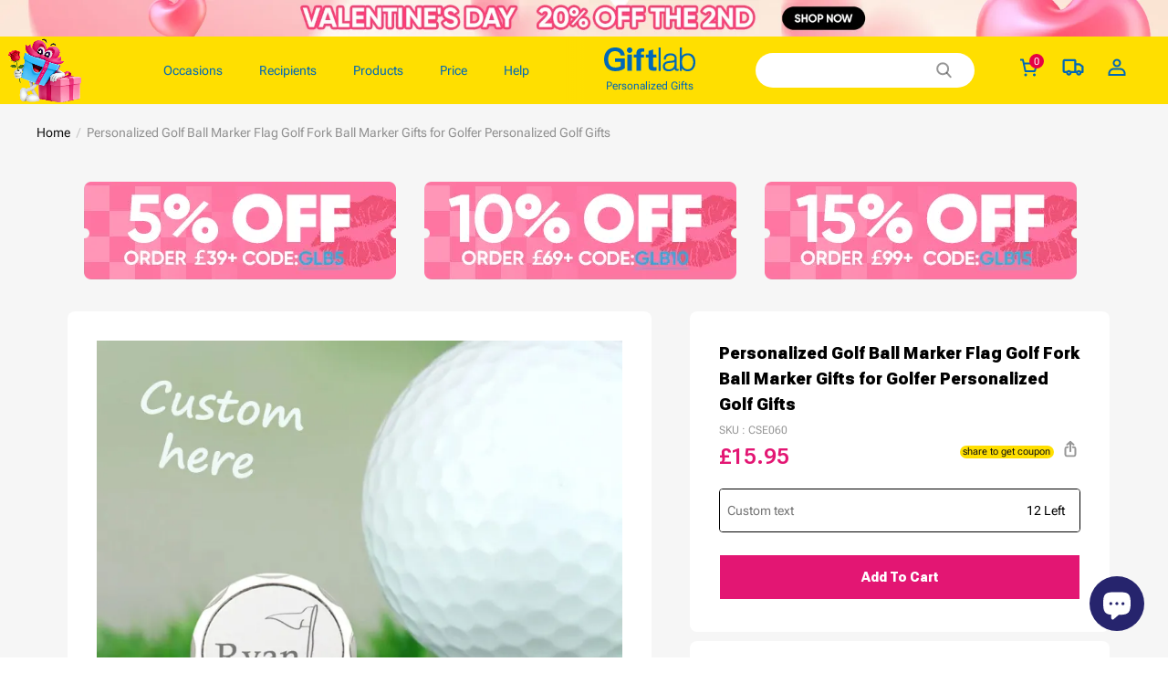

--- FILE ---
content_type: text/html; charset=utf-8
request_url: https://uk.giftlab.com/products/personalized-golf-ball-marker-flag-golf-fork-ball-marker-gifts-for-golfer
body_size: 154762
content:
<!DOCTYPE html>
<html lang="en">
  <head>
    <meta charset="UTF-8" />
    <meta http-equiv="X-UA-Compatible" content="IE=edge" />
    <meta
      name="viewport"
      content="width=device-width, initial-scale=1.0, minimum-scale=1.0, maximum-scale=1.0, user-scalable=no"
    />
    <link rel="canonical" href="https://uk.giftlab.com/products/personalized-golf-ball-marker-flag-golf-fork-ball-marker-gifts-for-golfer" />
    <meta http-equiv="x-dns-prefetch-control" content="on" />
    <link rel="preconnect" href="https://cdn.shopline.com" crossorigin />
    <link rel="dns-prefetch" href="https://cdn.myshopline.com" />
    <link rel="dns-prefetch" href="https://img.myshopline.com" />
    <link rel="preconnect" href="https://img.myshopline.com" />
    <link rel="dns-prefetch" href="https://img-va.myshopline.com" />
    <link rel="preconnect" href="https://img-va.myshopline.com" />
    <link rel="dns-prefetch" href="https://fonts.gstatic.com" />
    <link rel="preconnect" href="https://fonts.gstatic.com" />
    <link href="https://fonts.googleapis.com/css2?family=Roboto+Flex:wght@400;600;900&display=swap" rel="stylesheet">   
      <link rel="icon" type="image/png" href="https://img-va.myshopline.com/image/store/1739158451701/20250321-100836.png?w&#x3D;32&amp;h&#x3D;32" />

    <title>
  Personalized Golf Ball Marker Flag Golf Fork Ball Marker Gifts for Golfer Personalized Golf Gifts
 
</title>

      <meta name="description" content="&lt;h1&gt;Custom Metal Golf Ball Marker Personalized Golf Fork Ball Marker Gifts for Golfer&lt;/h1&gt;
&lt;p&gt;Personalized golf ball marker. Upload a favorite photo and create the perfect gift for golf enthusiasts.&lt;/p&gt;
&lt;p&gt;A golf ball marker is a small, flat object used to mark the position of a golf ball when the ball is on the putting green. The ball marker is placed directly behind the golf ball before the ball is lifted. The ball is then replaced directly in front of the ball marker, on its original spot. The perfect gifts for any occasion: weddings, anniversaries, birthdays, meetings, office, speech, formal dinners, ball and so on.&lt;/p&gt;
&lt;p&gt;Material: metal&lt;/p&gt;
&lt;p&gt;Size: 69* 29* 3mm&lt;/p&gt;
&lt;p data-mce-fragment&#x3D;&quot;1&quot;&gt;&lt;span data-mce-fragment&#x3D;&quot;1&quot;&gt;Related products:&lt;/span&gt;&lt;span data-mce-fragment&#x3D;&quot;1&quot;&gt; &lt;a href&#x3D;&quot;https://uk.giftlab.com/collections/personalised-golf-gifts&quot; data-mce-href&#x3D;&quot;https://uk.giftlab.com/collections/personalised-golf-gifts&quot;&gt;&lt;span style&#x3D;&quot;text-decoration: underline;&quot;&gt;&lt;strong&gt;personalised golf gifts&lt;/strong&gt;&lt;/span&gt;&lt;/a&gt;, &lt;a href&#x3D;&quot;https://uk.giftlab.com/collections/personalised-caps&quot; data-mce-href&#x3D;&quot;https://uk.giftlab.com/collections/personalised-caps&quot;&gt;&lt;span style&#x3D;&quot;text-decoration: underline;&quot;&gt;&lt;strong&gt;personalised cap&lt;/strong&gt;&lt;/span&gt;&lt;/a&gt;, &lt;a href&#x3D;&quot;https://uk.giftlab.com/collections/personalised-sports-gifts&quot; data-mce-href&#x3D;&quot;https://uk.giftlab.com/collections/personalised-sports-gifts&quot;&gt;&lt;span style&#x3D;&quot;text-decoration: underline;&quot;&gt;&lt;strong&gt;personalised sports gifts&lt;/strong&gt;&lt;/span&gt;&lt;/a&gt;, &lt;a href&#x3D;&quot;https://uk.giftlab.com/collections/design-your-own-baseball-jacket&quot; data-mce-href&#x3D;&quot;https://uk.giftlab.com/collections/design-your-own-baseball-jacket&quot;&gt;&lt;span style&#x3D;&quot;text-decoration: underline;&quot;&gt;&lt;strong&gt;custom baseball jacket&lt;/strong&gt;&lt;/span&gt;&lt;/a&gt;, &lt;a href&#x3D;&quot;https://uk.giftlab.com/collections/folding-camp-stool&quot; data-mce-href&#x3D;&quot;https://uk.giftlab.com/collections/folding-camp-stool&quot;&gt;&lt;span style&#x3D;&quot;text-decoration: underline;&quot;&gt;&lt;strong&gt;folding camping stool&lt;/strong&gt;&lt;/span&gt;&lt;/a&gt;, etc.&lt;/span&gt;&lt;/p&gt;" />


    
<meta property="og:site_name" content="Giftlabuk" />
<meta property="og:url" content="https://uk.giftlab.com/products/personalized-golf-ball-marker-flag-golf-fork-ball-marker-gifts-for-golfer" />
<meta property="og:title" content="Personalized Golf Ball Marker Flag Golf Fork Ball Marker Gifts for Golfer Personalized Golf Gifts" />
<meta property="og:type" content="product" />
<meta property="og:description" content="&lt;h1&gt;Custom Metal Golf Ball Marker Personalized Golf Fork Ball Marker Gifts for Golfer&lt;/h1&gt;
&lt;p&gt;Personalized golf ball marker. Upload a favorite photo and create the perfect gift for golf enthusiasts.&lt;/p&gt;
&lt;p&gt;A golf ball marker is a small, flat object used to mark the position of a golf ball when the ball is on the putting green. The ball marker is placed directly behind the golf ball before the ball is lifted. The ball is then replaced directly in front of the ball marker, on its original spot. The perfect gifts for any occasion: weddings, anniversaries, birthdays, meetings, office, speech, formal dinners, ball and so on.&lt;/p&gt;
&lt;p&gt;Material: metal&lt;/p&gt;
&lt;p&gt;Size: 69* 29* 3mm&lt;/p&gt;
&lt;p data-mce-fragment&#x3D;&quot;1&quot;&gt;&lt;span data-mce-fragment&#x3D;&quot;1&quot;&gt;Related products:&lt;/span&gt;&lt;span data-mce-fragment&#x3D;&quot;1&quot;&gt; &lt;a href&#x3D;&quot;https://uk.giftlab.com/collections/personalised-golf-gifts&quot; data-mce-href&#x3D;&quot;https://uk.giftlab.com/collections/personalised-golf-gifts&quot;&gt;&lt;span style&#x3D;&quot;text-decoration: underline;&quot;&gt;&lt;strong&gt;personalised golf gifts&lt;/strong&gt;&lt;/span&gt;&lt;/a&gt;, &lt;a href&#x3D;&quot;https://uk.giftlab.com/collections/personalised-caps&quot; data-mce-href&#x3D;&quot;https://uk.giftlab.com/collections/personalised-caps&quot;&gt;&lt;span style&#x3D;&quot;text-decoration: underline;&quot;&gt;&lt;strong&gt;personalised cap&lt;/strong&gt;&lt;/span&gt;&lt;/a&gt;, &lt;a href&#x3D;&quot;https://uk.giftlab.com/collections/personalised-sports-gifts&quot; data-mce-href&#x3D;&quot;https://uk.giftlab.com/collections/personalised-sports-gifts&quot;&gt;&lt;span style&#x3D;&quot;text-decoration: underline;&quot;&gt;&lt;strong&gt;personalised sports gifts&lt;/strong&gt;&lt;/span&gt;&lt;/a&gt;, &lt;a href&#x3D;&quot;https://uk.giftlab.com/collections/design-your-own-baseball-jacket&quot; data-mce-href&#x3D;&quot;https://uk.giftlab.com/collections/design-your-own-baseball-jacket&quot;&gt;&lt;span style&#x3D;&quot;text-decoration: underline;&quot;&gt;&lt;strong&gt;custom baseball jacket&lt;/strong&gt;&lt;/span&gt;&lt;/a&gt;, &lt;a href&#x3D;&quot;https://uk.giftlab.com/collections/folding-camp-stool&quot; data-mce-href&#x3D;&quot;https://uk.giftlab.com/collections/folding-camp-stool&quot;&gt;&lt;span style&#x3D;&quot;text-decoration: underline;&quot;&gt;&lt;strong&gt;folding camping stool&lt;/strong&gt;&lt;/span&gt;&lt;/a&gt;, etc.&lt;/span&gt;&lt;/p&gt;" />  <meta property="og:image" content="https://img-va.myshopline.com/image/store/1739158451701/CSE060.jpg?w&#x3D;1000&amp;h&#x3D;1000" />
  <meta property="og:image:secure_url" content="https://img-va.myshopline.com/image/store/1739158451701/CSE060.jpg?w&#x3D;1000&amp;h&#x3D;1000" />
  <meta property="og:image:width" content="1000" />
  <meta property="og:image:height" content="1000" />
  <meta property="og:price:amount" content="15.95" />
  <meta property="og:price:currency" content="GBP" />
<meta name="twitter:card" content="summary_large_image" />
<meta name="twitter:title" content="Personalized Golf Ball Marker Flag Golf Fork Ball Marker Gifts for Golfer Personalized Golf Gifts" />
<meta name="twitter:description" content="&lt;h1&gt;Custom Metal Golf Ball Marker Personalized Golf Fork Ball Marker Gifts for Golfer&lt;/h1&gt;
&lt;p&gt;Personalized golf ball marker. Upload a favorite photo and create the perfect gift for golf enthusiasts.&lt;/p&gt;
&lt;p&gt;A golf ball marker is a small, flat object used to mark the position of a golf ball when the ball is on the putting green. The ball marker is placed directly behind the golf ball before the ball is lifted. The ball is then replaced directly in front of the ball marker, on its original spot. The perfect gifts for any occasion: weddings, anniversaries, birthdays, meetings, office, speech, formal dinners, ball and so on.&lt;/p&gt;
&lt;p&gt;Material: metal&lt;/p&gt;
&lt;p&gt;Size: 69* 29* 3mm&lt;/p&gt;
&lt;p data-mce-fragment&#x3D;&quot;1&quot;&gt;&lt;span data-mce-fragment&#x3D;&quot;1&quot;&gt;Related products:&lt;/span&gt;&lt;span data-mce-fragment&#x3D;&quot;1&quot;&gt; &lt;a href&#x3D;&quot;https://uk.giftlab.com/collections/personalised-golf-gifts&quot; data-mce-href&#x3D;&quot;https://uk.giftlab.com/collections/personalised-golf-gifts&quot;&gt;&lt;span style&#x3D;&quot;text-decoration: underline;&quot;&gt;&lt;strong&gt;personalised golf gifts&lt;/strong&gt;&lt;/span&gt;&lt;/a&gt;, &lt;a href&#x3D;&quot;https://uk.giftlab.com/collections/personalised-caps&quot; data-mce-href&#x3D;&quot;https://uk.giftlab.com/collections/personalised-caps&quot;&gt;&lt;span style&#x3D;&quot;text-decoration: underline;&quot;&gt;&lt;strong&gt;personalised cap&lt;/strong&gt;&lt;/span&gt;&lt;/a&gt;, &lt;a href&#x3D;&quot;https://uk.giftlab.com/collections/personalised-sports-gifts&quot; data-mce-href&#x3D;&quot;https://uk.giftlab.com/collections/personalised-sports-gifts&quot;&gt;&lt;span style&#x3D;&quot;text-decoration: underline;&quot;&gt;&lt;strong&gt;personalised sports gifts&lt;/strong&gt;&lt;/span&gt;&lt;/a&gt;, &lt;a href&#x3D;&quot;https://uk.giftlab.com/collections/design-your-own-baseball-jacket&quot; data-mce-href&#x3D;&quot;https://uk.giftlab.com/collections/design-your-own-baseball-jacket&quot;&gt;&lt;span style&#x3D;&quot;text-decoration: underline;&quot;&gt;&lt;strong&gt;custom baseball jacket&lt;/strong&gt;&lt;/span&gt;&lt;/a&gt;, &lt;a href&#x3D;&quot;https://uk.giftlab.com/collections/folding-camp-stool&quot; data-mce-href&#x3D;&quot;https://uk.giftlab.com/collections/folding-camp-stool&quot;&gt;&lt;span style&#x3D;&quot;text-decoration: underline;&quot;&gt;&lt;strong&gt;folding camping stool&lt;/strong&gt;&lt;/span&gt;&lt;/a&gt;, etc.&lt;/span&gt;&lt;/p&gt;" />

    <style>
:root {
    --title-font: "Roboto Flex";
    --title-font-weight: 400;
    --title-font-style: normal;
    --title-letter-spacing: 0em;
    --title-font-size: 30px;
    --title-line-height: 1.2;
    --title-text-transform: unset;
    --body-font: "Roboto Flex";
    
    --body-font-weight: 400;
    
    --body-bold-font-weight: 700;
    --body-font-style: normal;
    --body-letter-spacing: 0em;
    --body-font-size: 14px;
    --body-line-height: 1.6;
    
    --type-body-letter-spacing: 0em;
    --type-body-line-height: ;
    
    --type-body-font: "Roboto Flex";
    --type-body-font-weight: 400;
    --type-body-font-style: normal;

    --color-page-background: 255, 255, 255;
    --color-text: 0, 0, 0;
    --color-light-text: 148, 148, 148;
    --color-sale: 41, 37, 44;
    --color-discount: 227, 38, 25;
    --color-entry-line: 221, 221, 221;
    --color-button-background: 227, 22, 115;
    --color-button-text: 255, 255, 255;
    --color-button-secondary-background: 227, 22, 115;
    --color-button-secondary-text: 255, 255, 255;
    --color-button-secondary-border: 0, 0, 0;
    --color-discount-tag-background: 227, 38, 25;
    --color-discount-tag-text: 255, 255, 255;
    --color-cart-dot: 205, 242, 77;
    --color-cart-dot-text: 0, 0, 0;
    --color-image-background: 244, 247, 251;
    --color-image-loading-background: 244, 247, 251;
    --color-mask: 23, 23, 23;
    --color-scheme-1-bg: 255, 248, 238;
    --color-scheme-1-text: 44, 41, 36;
    --color-scheme-2-bg: 44, 41, 36;
    --color-scheme-2-text: 255, 255, 255;
    --color-scheme-3-bg: 244, 247, 251;
    --color-scheme-3-text: 0, 0, 0;

    --color-header-background: 255, 255, 255;
    --color-header-text: 0, 0, 0;
    --color-announcement-bar-background: 0, 0, 0;
    --color-announcement-bar-text: 205, 242, 77;
    --color-footer-text: 255, 255, 255;
    --color-footer-border: 255, 242, 242;
    --color-footer-background: 0, 0, 0;

    --page-width: 1400px;
    --section-vertical-gap: 20px;
    --grid-horizontal-space: 20px;
    --grid-vertical-space: 20px;
    --grid-mobile-horizontal-space: 10px;
    --grid-mobile-vertical-space: 10px;

    --btn-border-thickness: 1px;
    --btn-border-opacity: 100%;
    --btn-border-radius: 0px;
    --btn-border-radius-outset: 0px;
    --btn-shadow-opacity: 0%;
    --btn-shadow-offset-x: 0px;
    --btn-shadow-offset-y: 4px;
    --btn-shadow-blur: 5px;

    --sku-selector-border-thickness: 1px;
    --sku-selector-border-opacity: 20%;
    --sku-selector-border-radius: 0px;
    --sku-selector-border-radius-outset: 0px;

    --input-border-thickness: 1px;
    --input-border-opacity: 55%;
    --input-border-radius: 0px;
    --input-border-radius-outset: 0px;
    --input-shadow-opacity: 0%;
    --input-shadow-offset-x: 0px;
    --input-shadow-offset-y: 4px;
    --input-shadow-blur: 5px;

    --card-border-thickness: 0px;
    --card-border-opacity: 10%;
    --card-border-radius: 0px;
    --card-border-radius-outset: 0px;
    --card-shadow-opacity: 0%;
    --card-shadow-offset-x: 0px;
    --card-shadow-offset-y: 4px;
    --card-shadow-blur: 5px;

    --product-card-border-thickness: 0px;
    --product-card-border-opacity: 10%;
    --product-card-border-radius: 0px;
    --product-card-border-radius-outset: 0px;
    --product-card-shadow-opacity: 0%;
    --product-card-shadow-offset-x: 0px;
    --product-card-shadow-offset-y: 4px;
    --product-card-shadow-blur: 5px;

    --collection-card-border-thickness: 0px;
    --collection-card-border-opacity: 10%;
    --collection-card-border-radius: 0px;
    --collection-card-border-radius-outset: 0px;
    --collection-card-shadow-opacity: 0%;
    --collection-card-shadow-offset-x: 0px;
    --collection-card-shadow-offset-y: 4px;
    --collection-card-shadow-blur: 5px;

    --blog-card-border-thickness: 0px;
    --blog-card-border-opacity: 10%;
    --blog-card-border-radius: 0px;
    --blog-card-border-radius-outset: 0px;
    --blog-card-shadow-opacity: 0%;
    --blog-card-shadow-offset-x: 0px;
    --blog-card-shadow-offset-y: 4px;
    --blog-card-shadow-blur: 5px;

    --content-border-thickness: 0px;
    --content-border-opacity: 10%;
    --content-border-radius: 0px;
    --content-border-radius-outset: 0px;
    --content-shadow-opacity: 0%;
    --content-shadow-offset-x: 0px;
    --content-shadow-offset-y: 4px;
    --content-shadow-blur: 5px;

    --media-border-thickness: 1px;
    --media-border-opacity: 5%;
    --media-border-radius: 0px;
    --media-border-radius-outset: 0px;
    --media-shadow-opacity: 0%;
    --media-shadow-offset-x: 0px;
    --media-shadow-offset-left: 0px;
    --media-shadow-offset-right: 0px;
    --media-shadow-offset-y: 4px;
    --media-shadow-offset-top: 0px;
    --media-shadow-offset-bottom: 8px;
    --media-shadow-blur: 5px;

    --menu-modal-border-thickness: 1px;
    --menu-modal-border-opacity: 10%;
    --menu-modal-border-radius: 0px;
    --menu-modal-border-radius-outset: 0px;
    --menu-modal-shadow-opacity: 0%;
    --menu-modal-shadow-offset-x: 0px;
    --menu-modal-shadow-offset-y: 4px;
    --menu-modal-shadow-blur: 5px;

    --drawer-border-thickness: 1px;
    --drawer-border-opacity: 10%;
    --drawer-shadow-opacity: 0%;
    --drawer-shadow-offset-x: 0px;
    --drawer-shadow-offset-y: 4px;
    --drawer-shadow-blur: 5px;

    --product-discount-radius: 4px;

    --swatch-background-default-image: url(https://img-va.myshopline.com/image/store/1739158451706/8b344b576be245e992a5fc91c64254a3.png)
}
</style>
    <script>
window.custom_global_State={
    "theme":{
        "settings":{
            "mask_loading_image":""
        }
    }
}
</script>

    <link href="/cdn/shop/prod/2004112581/1739158451706/67b530ced02f5446878f1bc5/1740472751342/assets/base.css" rel="stylesheet" type="text/css" media="all">
    <link href="/cdn/shop/prod/2004112581/1739158451706/67c90a4d724f433dddcad884/1741228894838/assets/section-header.css" rel="stylesheet" type="text/css" media="all">
    <link href="/cdn/shop/prod/2004112581/1739158451706/67c90a4d724f433dddcad884/1741228884809/assets/section-announcement-bar.css" rel="stylesheet" type="text/css" media="all">
    <link href="/cdn/shop/prod/2004112581/1739158451706/67c90a4d724f433dddcad884/1741228893504/assets/section-footer.css" rel="stylesheet" type="text/css" media="all">
    <link href="/cdn/shop/prod/2004112581/1739158451706/67c90a4d724f433dddcad884/1741228908652/assets/tingle.css" rel="stylesheet" type="text/css" media="all">
    
    <link href="/cdn/shop/prod/2004112581/1739158451706/67c90a4d724f433dddcad884/1741228858592/assets/@sl_cart.min.css" rel="stylesheet" type="text/css" media="all">
    <link href="/cdn/shop/prod/2004112581/1739158451706/67c90a4d724f433dddcad884/1741228907112/assets/swiper.min.css" rel="stylesheet" type="text/css" media="all">
    <link href="/cdn/shop/prod/2004112581/1739158451706/67c90a4d724f433dddcad884/1741228881054/assets/normalize.css.min.css" rel="stylesheet" type="text/css" media="all">

    
  <meta name="google-site-verification" content />
  <meta name="msvalidate.01" content />
<meta name="msvalidate.01" content />
  <meta name="facebook-domain-verification" content />
  <meta name="p:domain_verify" content />
  
<script >function __SL_CUSTOM_CODE_GETROW__(){var r=new Error;if(!r.stack)try{throw r}catch(r){if(!r.stack)return 0}var t=r.stack.toString().split(/\r\n|\n/),e=/:(\d+):(?:\d+)[^\d]*$/;do{var n=t.shift()}while(!e.exec(n)&&t.length);var a=e.exec(t.shift());return a?parseInt(a[1]):0}</script>
<script >!function(){function t(){this.data={}}t.prototype.set=function(t,n,i){this[n]||(this[n]={start:"",end:"",scripts:[]}),this[n][i]=t,this[n].start&&this[n].end&&(this.data[n]||(this.data[n]=[]),this.data[n].push(this[n]),delete this[n])},t.prototype.setScript=function(t,n){const i=this.data[t].find((function(t,n){return 0===n&&!t.scripts.length||!t.scripts.length}));i&&(i.scripts=i.scripts.concat(n))},t.prototype.getAppKeyByScriptUrl=function(t){var n=this;return new Promise((function(i){setTimeout((function(){const s=Object.keys(n.data).find((function(i){return n.data[i].find((function(n){return n.scripts.find((function(n){if(n&&n.src)return t===n.src}))}))}));i(s)}),4)}))},t.prototype.getAppKey=function(t){var n=this;return Object.keys(n.data).find((function(i){if(n.data[i].find((function(n){return n.start<t&&n.end>t})))return!0}))},window.__APP_CODE__||(window.__APP_CODE__=new t)}();</script>
<script>window.__ENV__ = {"APP_ENV":"product","SENTRY_DSN":"https:\u002F\u002Fb1ba39d4e0bf4bf6a6ef0a2add016a44@sentry-new.myshopline.com\u002F265","STORE_THEME_SENTRY_DSN":"https:\u002F\u002Fab5c03d7011e42d7b3914c7bd779547b@sentry-new.myshopline.com\u002F273","SENTRY_TRACES_SAMPLE_RATE":-1,"ENABLE_IFRAME_ID":true,"SENTRY_GRAY":false,"SDK_UMDJS":"https:\u002F\u002Fcdn.myshopline.com\u002Ft\u002Flayout\u002Fdev\u002F3300003680\u002F1608276731999\u002F610a693c63e57e2aca6c2554\u002F1628072347914\u002Fassets\u002Findex.umd.min.js","USE_STORE_INFO_REGION_CACHE":true,"USE_REDIRECT_PATH_CACHE":true,"USE_APP_CODE_BLOCK_CACHE":true,"USE_HTTP_REPORT_EVENT_IDS":[60006253],"USE_HTTP_REPORT_EVENT_NAMES":["view"],"ROBOTS_CACHER":{"ua_list":[],"useless_query":["fbclid","gclid","utm_campaign","utm_adset","utm_ad","utm_medium","utm_source","utm_content","utm_term","campaign_id","adset_id","ad_id","variant"],"expires":600,"store_domain_list":["ALL"],"is_use_spider_company":false,"is_use_spider_ua":false},"PAGE_CACHER":{"enable":false,"themes":["ALL","Expect","Impress","Expect_TEST"],"templates":[{"name":"templates\u002Findex","expires":10}]},"useOldSSRPlugin":{},"PAYPAL_CONFIG":{"disableFunding":"card,bancontact,blik,eps,giropay,ideal,mercadopago,mybank,p24,sepa,sofort,venmo"},"LOGGING_THRESHOLD_BY_RENDER":500,"POLLING_TIME-OUT_RETRY_FREQUENCY":8,"POLLING_TIME-OUT_RETRY_DELAY":3000,"DF_SDK_ENABLE":{"isAll":true,"appCode":"m3tdgo","themeNames":["Expect","global","Along","Impress","Soo","Solid"]},"PAYPAL_CONFIG_V2":[{"key":"disable-funding","value":"card,bancontact,blik,eps,giropay,ideal,mercadopago,mybank,p24,sepa,sofort,venmo","isCoverAll":true,"scope":"continue","whitelist":[],"blacklist":[]},{"key":"enable-funding","value":"paylater","isCoverAll":true,"scope":"all","whitelist":[],"blacklist":[]}],"COMPLETE_ORDER_JUMP_TIMEOUT":10,"ADDRESS_AUTOCOMPLETE_CONFIG":{"prediction_debounce_ms":400,"south_east_countries":{"mode":"disable","whitelist_store_ids":["1652240404138","1679974845705","1676274381211","1677468419723","1682156092973","1663745358748","1673329501708","1676868586152","1648608707106","1679279486633","1681696235688","1664792332609","1677837417427","1672322277922","1644637282055","1644637282057"],"blacklist_store_ids":[]}},"TRADE__FEATURE_FLAGS_CONFIG":{"server_endpoint":"https:\u002F\u002Fabtest.myshopline.com\u002Fexperiment","app_key":"shopline-trade"},"USE_REPORT_URL_STORE_IDS":["all"],"USE_EVENT_TRACE_CONFIG_CACHE":true,"IS_CHANGE_MERCHANT_TO_SITE":true,"PRODUCT_OBJECTS_GRAY_RULE":{"enable":true,"handleList":["adasgtest","bix3mk02","wenxuetingfz","amy.wen11","wenxuetingsgauto","shoplinewebtest","graytest","taican","haidu","bryant33","nana13","sjf03-sin","apitest001","adaus","bix3mk03","wenxuetingus","amy.wen12","wenxuetingauto","wenxuetingusauto","chun77","nana11","test03","apitest002","amywen12","lives-will","winsonwen","yongzyongz","slbryant","garytest","yongzyongz","lives-will","winsonwen","test111111","test04-sin","sjf03-us","shawboutique","extent-demo","beetlesgelpolish","soufeel","test-tys","r39x33kmubdcsvja9i","mademine-test-tys","1chqxtmchih8ul","jason-us","jason-sg","tina2","halaras","myhawaiianshirts","mycustombobblehead"],"ratio":50},"WEBSITE_MIFRATION":true,"TRADE_PAY":{"JUMP_TIMEOUT":2000,"AUTO_INIT":{"TIMEOUT":5000,"CHANNELS":[{"payMethodCode":"GooglePay"},{"payMethodCode":"ApplePay"}]}},"CHECKOUT_COUNTRY_LIBRARY_JSON_URL":"https:\u002F\u002Fcdn.myshopline.com\u002Ft\u002Fcf\u002F1cad82e8f88f0f743c2b82d308fb84f9\u002F4yblskxgvzarr1ub\u002Fcheckout-countries","CHECKOUT_COUNTRY_LIBRARY_JS_URL":"\u002Fcf-edge-static\u002F1cad82e8f88f0f743c2b82d308fb84f9\u002Fcheckout-countries","ANALYTICS_UNIFY_CONFIG":{"disableGetCollectionsStores":["1732075791988","1640660241441","1698792289635"],"hdsdkHttpConfig":{"stores":["*"],"acts":["webeventtracker","webslcodetrack"],"uas":["musical_ly"],"sendMethod":"ajax"},"pageDurationAsyncLoopInterval":0,"hdsdkFilterEvents":{"enable":true,"events":{"webslcodetrack":[{"event_name":"PageView_300"},{"event_name":"PageView_1000"},{"event_name":"PageView_2000"},{"event_name":"PageView_3000"},{"event_name":"View","page":102,"module":109,"component":101,"action_type":101},{"event_name":"View","page":103,"module":109,"component":101,"action_type":101},{"event_name":"View","page":132,"module":-999,"component":-999,"action_type":101},{"event_name":"ViewSuccess","page":132,"module":-999,"component":-999,"action_type":108}]}}},"WEB_PIXELS":{"wpt":{"templateBaseUrl":"https:\u002F\u002Fcdn.myshopline.com\u002Ft\u002Fwpm","sdkBaseUrl":"https:\u002F\u002Fcdn.myshopline.com\u002Fsl\u002Fsdk","sdkVersion":"wpt-0.4.3"},"wpm":{"sdkBaseUrl":"https:\u002F\u002Fcdn.myshopline.com\u002Fsl\u002Fsdk","sdkVersion":"wpm-0.6.1"}},"CHAIN_BASE_CONFIG":{"event":{"playback":{"playbackMaxLimit":0,"trackThreshold":50}}},"CHAIN_BASE_SERVICE_WORKER_URL":"\u002Fcf-edge-static\u002F4901d6778f66716fa583d51614a75d3d\u002Fchain-base-service-worker.js","streamTheme":[],"TRADE__METRIC_REPORT_CONFIG":{"rate":10000,"version":"v1"},"SENTRY_ERROR_FILTER_MESSAGES":["not match the postCode list","The current browser does not support Google Pay","Cannot use applePay","The current browser does not support this payment method","SDK实例化 & 初始化 失败 [reason: DEVICE_NOT_SUPPORT]","SDK实例化 & 初始化 失败 [reason: no support browser]","evaluating 'document.getElementById('stage-footer')","evaluating 'document.getElementById('live-chat-ai-wrapper')"]}</script><script>window.__LE__ = true;if(!window.Shopline){ window.Shopline = {} };Shopline.designMode=false;Shopline.uri={"alias":"ProductsDetail","isExact":true,"params":{"uniqueKey":"personalized-golf-ball-marker-flag-golf-fork-ball-marker-gifts-for-golfer"},"query":{},"url":"\u002Fproducts\u002Fpersonalized-golf-ball-marker-flag-golf-fork-ball-marker-gifts-for-golfer","path":"\u002Fproducts\u002F:uniqueKey","template":"templates\u002Fproduct.json","bindingTemplate":undefined,"root_url":"\u002F","customPageId":"0"};Shopline.handle="giftlabuk";Shopline.merchantId="2004112581";Shopline.storeId="1739158451701";Shopline.currency="GBP";Shopline.themeId="6937e7c11197485aad6760ff";Shopline.themeName="详情页bestseller标签\u002F购物车贺卡图片显示问题\u002F 购物车包装带加车-首页MB端调整";Shopline.storeThemeName="详情页bestseller标签\u002F购物车贺卡图片显示问题\u002F 购物车包装带加车-首页MB端调整";Shopline.themeVersion="0.0.1";Shopline.themeTypeVersion=2.1;Shopline.updateMode=1;Shopline.locale="en";Shopline.customerCountry="US";Shopline.routes={"root":"\u002F"};Shopline.theme={"settings":{"currency-switcher-format":"money_with_currency_format","currency-switcher-supported-currencies":"INR GBP CAD USD AUD EUR JPY","currency-switcher-default":"GBP","desktop_logo_width":160,"mobile_logo_width":145,"color_page_background":"#ffffff","color_text":"#000000","color_light_text":"#949494","color_entry_line":"#DDDDDD","color_button_background":"#e31673","color_button_text":"#ffffff","color_button_secondary_background":"#e31673","color_button_secondary_text":"#ffffff","color_button_secondary_border":"rgba(0,0,0,0)","color_sale":"#29252C","color_discount":"#E32619","color_discount_tag_background":"#E32619","color_discount_tag_text":"#FFFFFF","color_cart_dot":"#cdf24d","color_cart_dot_text":"#000000","color_image_background":"#F4F7FB","color_image_loading_background":"#F4F7FB","color_mask":"#171717","color_header_background":"#FFFFFF","color_header_text":"#000000","color_announcement_bar_background":"#000000","color_announcement_bar_text":"#CDF24D","color_footer_background":"#000000","color_footer_border":"#fff2f2","color_footer_text":"#ffffff","color_scheme_1_bg":"#FFF8EE","color_scheme_1_text":"#2C2924","color_scheme_2_bg":"#2C2924","color_scheme_2_text":"#FFFFFF","color_scheme_3_bg":"#F4F7FB","color_scheme_3_text":"#000000","header_font_family":"Roboto Flex","title_font_family":"Roboto Flex","title_letter_spacing":"0","title_font_size":"30","title_line_height":"1.2","title_uppercase":false,"body_font_family":"Roboto Flex","body_letter_spacing":"0","body_font_size":"14","body_line_height":"1.6","page_width":1400,"section_vertical_gap":20,"grid_horizontal_space":20,"grid_vertical_space":20,"btn_border_thickness":1,"btn_border_opacity":100,"btn_border_radius":0,"btn_shadow_opacity":0,"btn_shadow_offset_x":0,"btn_shadow_offset_y":4,"btn_shadow_blur":5,"sku_selector_border_thickness":1,"sku_selector_border_opacity":20,"sku_selector_border_radius":0,"sku_selector_shadow_opacity":0,"sku_selector_shadow_offset_x":0,"sku_selector_shadow_offset_y":4,"sku_selector_shadow_blur":5,"input_border_thickness":1,"input_border_opacity":55,"input_border_radius":0,"input_shadow_opacity":0,"input_shadow_offset_x":0,"input_shadow_offset_y":4,"input_shadow_blur":5,"card_border_thickness":0,"card_border_opacity":10,"card_border_radius":0,"card_shadow_opacity":0,"card_shadow_offset_x":0,"card_shadow_offset_y":4,"card_shadow_blur":5,"product_card_border_thickness":0,"product_card_border_opacity":10,"product_card_border_radius":0,"product_card_shadow_opacity":0,"product_card_shadow_offset_x":0,"product_card_shadow_offset_y":4,"product_card_shadow_blur":5,"collection_card_border_thickness":0,"collection_card_border_opacity":10,"collection_card_border_radius":0,"collection_card_shadow_opacity":0,"collection_card_shadow_offset_x":0,"collection_card_shadow_offset_y":4,"collection_card_shadow_blur":5,"blog_card_border_thickness":0,"blog_card_border_opacity":10,"blog_card_border_radius":0,"blog_card_shadow_opacity":0,"blog_card_shadow_offset_x":0,"blog_card_shadow_offset_y":4,"blog_card_shadow_blur":5,"content_border_thickness":0,"content_border_opacity":10,"content_border_radius":0,"content_shadow_opacity":0,"content_shadow_offset_x":0,"content_shadow_offset_y":4,"content_shadow_blur":5,"media_border_thickness":1,"media_border_opacity":5,"media_border_radius":0,"media_shadow_opacity":0,"media_shadow_offset_x":0,"media_shadow_offset_y":4,"media_shadow_blur":5,"menu_modal_border_thickness":1,"menu_modal_border_opacity":10,"menu_modal_border_radius":0,"menu_modal_shadow_opacity":0,"menu_modal_shadow_offset_x":0,"menu_modal_shadow_offset_y":4,"menu_modal_shadow_blur":5,"drawer_border_thickness":1,"drawer_border_opacity":10,"drawer_shadow_opacity":0,"drawer_shadow_offset_x":0,"drawer_shadow_offset_y":4,"drawer_shadow_blur":5,"product_discount":true,"product_discount_position":"left_bottom","product_discount_radius":4,"enable_quick_view":false,"product_title_show_type":"full-display","product_mobile_title_show":true,"enabled_color_swatch":false,"swatch_style":"square","swatch_max_show":4,"cart_type":"drawer","co_banner_pc_img":{},"co_banner_phone_img":{},"co_banner_pc_height":"low","co_banner_phone_height":"low","co_banner_img_show":"center","co_full_screen":true,"co_checkout_image":{},"co_logo_size":"medium","co_logo_position":"left","co_bg_image":{},"co_background_color":"#FFFFFF","co_form_bg_color":"white","co_order_bg_image":{},"co_order_background_color":"#FAFAFA","co_type_title_font":{"lib":"system","value":"Helvetica Neue \u002F Arial"},"co_type_body_font":{"lib":"system","value":"Helvetica Neue \u002F Arial"},"co_color_btn_bg":"#276EAF","co_color_err_color":"#F04949","co_color_msg_color":"#276EAF","show_official_icon":false,"social_facebook_link":"","social_twitter_link":"","social_pinterest_link":"","social_instagram_link":"","social_snapchat_link":"","social_tiktok_link":"","social_youtube_link":"","social_linkedin_link":"","show_official_share_icon":false,"show_social_name":true,"share_to_facebook":true,"share_to_twitter":true,"share_to_pinterest":true,"share_to_line":true,"share_to_whatsapp":true,"share_to_tumblr":true,"favicon_image":"https:\u002F\u002Fimg-va.myshopline.com\u002Fimage\u002Fstore\u002F1739158451701\u002F20250321-100836.png?w=32&h=32","font_family_title":"Poppins","home_switch":false,"home_bg":"#000000","home_color":"#ffffff","collection_switch":false,"collection_bg":"#f6f6f6","collection_color":"#000000","product_switch":false,"product_bg":"#f6f6f6","product_color":"#000000","page_switch":false,"page_bg":"#000000","page_color":"#ffffff","contact_information_load_add":false,"contact_information_color_check":"#e31673","shipping_method_load_add":true,"shipping_method_color_check":"#cccccc","free_shipping_threshold":"4900","gift_product_tags":"CART_GIFT_Jewelry,CART_GIFT_Ring,CART_GIFT_Wood_Bamboo_Watch,CART_GIFT_Watch,CART_GIFT_Puzzle","gift_product_giveaway_tags":"CART_GIFT_Jewelry:C-BD05,CART_GIFT_Wood_Bamboo_Watch:C-SOUFEEL_25,CART_GIFT_Watch:C-SOUFEEL_23,CART_GIFT_Puzzle:C-BOX_19A","logo":"shopline:\u002F\u002Fshop_images\u002F20250217-105200_6915477964420287883.png","product_add_to_cart":true,"discount_title1":"$4 OFF","discount_text1":"ORDERS $49+","discount_code1":"CODE: \u003Cspan\u003ESF4\u003C\u002Fspan\u003E","discount_title2":"$6 OFF","discount_text2":"ORDERS $59+","discount_code2":"CODE: \u003Cspan\u003ESF6\u003C\u002Fspan\u003E","discount_title3":"$10 OFF","discount_text3":"ORDERS $79+","discount_code3":"CODE: \u003Cspan\u003ESF10\u003C\u002Fspan\u003E","contact_information_title":"Enjoy Priority Produce & Shipping!+ £2.99","contact_information_desc":"LAST MINUTE GIFT? GET VIP SERVICE NOW. WE'LL MAKE YOUR ORDER PRIORITY!","contact_information_product":"16068611177940139459941040","shipping_method_title":"Add Shipping Insurance to your order + $1.99","shipping_method_desc":"Shipping insurance offers premium protection and safety for your valuable items during international shipping. We will reship your package immediately at no extra charge if it's reported lost or damaged.","shipping_method_product":"16068610317981990758371040","higher_vip_price_type":"","higher_vip_title":"","higher_vip_id":"","higher_price_type":"","higher_insurance_title":"","higher_insurance_id":"","mask_loading_image":"shopline:\u002F\u002Fshop_images\u002F75b0bdde-9a41-43a9-b0c7-5b565a9ff7fc.jpeg","hide_navigation":"soufeel-automatic-discount-buy-2-20-off,occasions,recipients,office-gifts,for-pet-lovers,for-friends,package,price-5-10,price-10-20,price-20-30,price-30-40,price-50,easter-day,valentine-s-day,womens-day,teachers-day,graduation,back-to-school,wedding,mother-s-day,father-s-day,boss-day,thanksgiving,black-friday,christmas,anniversary,birthday,home-living,retirement,womens-day,mother-s-day,projection-jewelry-gifts,gifts-for-boyfriend-husband,father-s-day,gifts-for-newborn,gifts-for-kids,graduation,name-rings,engraved-rings,name-bracelets,free-shipping-over-49","logo_welcome_icon":"shopline:\u002F\u002Fshop_images\u002F20251226-115303.png"},"blocks":{}};Shopline.settings={"currency-switcher-format":"money_with_currency_format","currency-switcher-supported-currencies":"INR GBP CAD USD AUD EUR JPY","currency-switcher-default":"GBP","desktop_logo_width":160,"mobile_logo_width":145,"color_page_background":"#ffffff","color_text":"#000000","color_light_text":"#949494","color_entry_line":"#DDDDDD","color_button_background":"#e31673","color_button_text":"#ffffff","color_button_secondary_background":"#e31673","color_button_secondary_text":"#ffffff","color_button_secondary_border":"rgba(0,0,0,0)","color_sale":"#29252C","color_discount":"#E32619","color_discount_tag_background":"#E32619","color_discount_tag_text":"#FFFFFF","color_cart_dot":"#cdf24d","color_cart_dot_text":"#000000","color_image_background":"#F4F7FB","color_image_loading_background":"#F4F7FB","color_mask":"#171717","color_header_background":"#FFFFFF","color_header_text":"#000000","color_announcement_bar_background":"#000000","color_announcement_bar_text":"#CDF24D","color_footer_background":"#000000","color_footer_border":"#fff2f2","color_footer_text":"#ffffff","color_scheme_1_bg":"#FFF8EE","color_scheme_1_text":"#2C2924","color_scheme_2_bg":"#2C2924","color_scheme_2_text":"#FFFFFF","color_scheme_3_bg":"#F4F7FB","color_scheme_3_text":"#000000","header_font_family":"Roboto Flex","title_font_family":"Roboto Flex","title_letter_spacing":"0","title_font_size":"30","title_line_height":"1.2","title_uppercase":false,"body_font_family":"Roboto Flex","body_letter_spacing":"0","body_font_size":"14","body_line_height":"1.6","page_width":1400,"section_vertical_gap":20,"grid_horizontal_space":20,"grid_vertical_space":20,"btn_border_thickness":1,"btn_border_opacity":100,"btn_border_radius":0,"btn_shadow_opacity":0,"btn_shadow_offset_x":0,"btn_shadow_offset_y":4,"btn_shadow_blur":5,"sku_selector_border_thickness":1,"sku_selector_border_opacity":20,"sku_selector_border_radius":0,"sku_selector_shadow_opacity":0,"sku_selector_shadow_offset_x":0,"sku_selector_shadow_offset_y":4,"sku_selector_shadow_blur":5,"input_border_thickness":1,"input_border_opacity":55,"input_border_radius":0,"input_shadow_opacity":0,"input_shadow_offset_x":0,"input_shadow_offset_y":4,"input_shadow_blur":5,"card_border_thickness":0,"card_border_opacity":10,"card_border_radius":0,"card_shadow_opacity":0,"card_shadow_offset_x":0,"card_shadow_offset_y":4,"card_shadow_blur":5,"product_card_border_thickness":0,"product_card_border_opacity":10,"product_card_border_radius":0,"product_card_shadow_opacity":0,"product_card_shadow_offset_x":0,"product_card_shadow_offset_y":4,"product_card_shadow_blur":5,"collection_card_border_thickness":0,"collection_card_border_opacity":10,"collection_card_border_radius":0,"collection_card_shadow_opacity":0,"collection_card_shadow_offset_x":0,"collection_card_shadow_offset_y":4,"collection_card_shadow_blur":5,"blog_card_border_thickness":0,"blog_card_border_opacity":10,"blog_card_border_radius":0,"blog_card_shadow_opacity":0,"blog_card_shadow_offset_x":0,"blog_card_shadow_offset_y":4,"blog_card_shadow_blur":5,"content_border_thickness":0,"content_border_opacity":10,"content_border_radius":0,"content_shadow_opacity":0,"content_shadow_offset_x":0,"content_shadow_offset_y":4,"content_shadow_blur":5,"media_border_thickness":1,"media_border_opacity":5,"media_border_radius":0,"media_shadow_opacity":0,"media_shadow_offset_x":0,"media_shadow_offset_y":4,"media_shadow_blur":5,"menu_modal_border_thickness":1,"menu_modal_border_opacity":10,"menu_modal_border_radius":0,"menu_modal_shadow_opacity":0,"menu_modal_shadow_offset_x":0,"menu_modal_shadow_offset_y":4,"menu_modal_shadow_blur":5,"drawer_border_thickness":1,"drawer_border_opacity":10,"drawer_shadow_opacity":0,"drawer_shadow_offset_x":0,"drawer_shadow_offset_y":4,"drawer_shadow_blur":5,"product_discount":true,"product_discount_position":"left_bottom","product_discount_radius":4,"enable_quick_view":false,"product_title_show_type":"full-display","product_mobile_title_show":true,"enabled_color_swatch":false,"swatch_style":"square","swatch_max_show":4,"cart_type":"drawer","co_banner_pc_img":null,"co_banner_phone_img":null,"co_banner_pc_height":"low","co_banner_phone_height":"low","co_banner_img_show":"center","co_full_screen":true,"co_checkout_image":null,"co_logo_size":"medium","co_logo_position":"left","co_bg_image":null,"co_background_color":"#FFFFFF","co_form_bg_color":"white","co_order_bg_image":null,"co_order_background_color":"#FAFAFA","co_type_title_font":{"lib":"system","value":"Helvetica Neue \u002F Arial"},"co_type_body_font":{"lib":"system","value":"Helvetica Neue \u002F Arial"},"co_color_btn_bg":"#276EAF","co_color_err_color":"#F04949","co_color_msg_color":"#276EAF","show_official_icon":false,"social_facebook_link":"","social_twitter_link":"","social_pinterest_link":"","social_instagram_link":"","social_snapchat_link":"","social_tiktok_link":"","social_youtube_link":"","social_linkedin_link":"","show_official_share_icon":false,"show_social_name":true,"share_to_facebook":true,"share_to_twitter":true,"share_to_pinterest":true,"share_to_line":true,"share_to_whatsapp":true,"share_to_tumblr":true,"favicon_image":"https:\u002F\u002Fimg-va.myshopline.com\u002Fimage\u002Fstore\u002F1739158451701\u002F20250321-100836.png?w=32&h=32","font_family_title":"Poppins","home_switch":false,"home_bg":"#000000","home_color":"#ffffff","collection_switch":false,"collection_bg":"#f6f6f6","collection_color":"#000000","product_switch":false,"product_bg":"#f6f6f6","product_color":"#000000","page_switch":false,"page_bg":"#000000","page_color":"#ffffff","contact_information_load_add":false,"contact_information_color_check":"#e31673","shipping_method_load_add":true,"shipping_method_color_check":"#cccccc","free_shipping_threshold":"4900","gift_product_tags":"CART_GIFT_Jewelry,CART_GIFT_Ring,CART_GIFT_Wood_Bamboo_Watch,CART_GIFT_Watch,CART_GIFT_Puzzle","gift_product_giveaway_tags":"CART_GIFT_Jewelry:C-BD05,CART_GIFT_Wood_Bamboo_Watch:C-SOUFEEL_25,CART_GIFT_Watch:C-SOUFEEL_23,CART_GIFT_Puzzle:C-BOX_19A","logo":{"alt":null,"id":"6915477964420287883","media_type":"image","position":undefined,"preview_image":null,"aspect_ratio":2.074380165289256,"attached_to_variant":undefined,"height":121,"presentation":undefined,"product_id":undefined,"src":"https:\u002F\u002Fimg-va.myshopline.com\u002Fimage\u002Fstore\u002F1739158451701\u002F20250217-105200.png?w=251&h=121","url":"https:\u002F\u002Fimg-va.myshopline.com\u002Fimage\u002Fstore\u002F1739158451701\u002F20250217-105200.png?w=251&h=121","variants":[],"width":251},"product_add_to_cart":true,"discount_title1":"$4 OFF","discount_text1":"ORDERS $49+","discount_code1":"CODE: \u003Cspan\u003ESF4\u003C\u002Fspan\u003E","discount_title2":"$6 OFF","discount_text2":"ORDERS $59+","discount_code2":"CODE: \u003Cspan\u003ESF6\u003C\u002Fspan\u003E","discount_title3":"$10 OFF","discount_text3":"ORDERS $79+","discount_code3":"CODE: \u003Cspan\u003ESF10\u003C\u002Fspan\u003E","contact_information_title":"Enjoy Priority Produce & Shipping!+ £2.99","contact_information_desc":"LAST MINUTE GIFT? GET VIP SERVICE NOW. WE'LL MAKE YOUR ORDER PRIORITY!","contact_information_product":{"brand":"Giftlabuk","created_at":"2025-02-11T22:03:17.933+08:00","gift_card":false,"id":"16068611177940139459941040","published_at":"2025-02-11T22:03:17.966+08:00","title":"Enjoy Priority Produce & Shipping! + £2.99","type":"CART VIP PRODUCT","url":"\u002Fproducts\u002Fvip-299","vendor":"Giftlabuk","object_type":undefined,"available":true,"compare_at_price":4500,"compare_at_price_max":4500,"compare_at_price_min":4500,"compare_at_price_varies":true,"description":"\u003Cp\u003ELAST-MINUTE GIFT? GET VIP SERVICE NOW. WE WILL MAKE YOUR ORDER PRIORITY !\u003C\u002Fp\u003E","featured_image":{"alt":"VIP SERVICE + £2.99","id":"7031471450130228753","media_type":"image","position":1,"preview_image":null,"aspect_ratio":"1.0","attached_to_variant":false,"height":800,"presentation":undefined,"product_id":"16068611177940139459941040","src":"https:\u002F\u002Fimg-va.myshopline.com\u002Fimage\u002Fstore\u002F1739158451701\u002F20241122-145718.jpeg?w=800&h=800","url":undefined,"variants":[],"width":800},"featured_media":{"alt":"VIP SERVICE + £2.99","id":"7031471450130228753","media_type":"image","position":1,"preview_image":{"alt":"VIP SERVICE + £2.99","id":"7031471450130228753","media_type":"image","position":1,"preview_image":null,"aspect_ratio":"1.0","attached_to_variant":false,"height":800,"presentation":undefined,"product_id":"16068611177940139459941040","src":"https:\u002F\u002Fimg-va.myshopline.com\u002Fimage\u002Fstore\u002F1739158451701\u002F20241122-145718.jpeg?w=800&h=800","url":undefined,"variants":[],"width":800},"aspect_ratio":"1.0","attached_to_variant":false,"height":800,"presentation":undefined,"product_id":"16068611177940139459941040","src":"https:\u002F\u002Fimg-va.myshopline.com\u002Fimage\u002Fstore\u002F1739158451701\u002F20241122-145718.jpeg?w=800&h=800","url":undefined,"variants":[],"width":800},"first_available_variant":{"available":true,"barcode":null,"compare_at_price":4500,"featured_image":null,"featured_media":null,"id":"18068611177942488270341040","image":null,"incoming":undefined,"matched":undefined,"next_incoming_date":undefined,"option1":null,"option2":null,"option3":null,"option4":null,"option5":null,"options":null,"price":299,"product":undefined,"requires_selling_plan":false,"requires_shipping":true,"selected":false,"selected_selling_plan_allocation":undefined,"selling_plan_allocations":[],"sku":"VIP1","taxable":false,"title":null,"unit_price":undefined,"unit_price_measurement":undefined,"url":"\u002Fproducts\u002Fvip-299?sku=18068611177942488270341040","weight":undefined,"weight_in_unit":"0","weight_unit":"kg","inventory_management":true,"inventory_policy":"deny","inventory_quantity":995286,"quantity_rule":{"increment":1,"min":1,"max":null}},"handle":"vip-299","has_only_default_variant":true,"images":[{"alt":"VIP SERVICE + £2.99","id":"7031471450130228753","media_type":"image","position":1,"preview_image":null,"aspect_ratio":"1.0","attached_to_variant":false,"height":800,"presentation":undefined,"product_id":"16068611177940139459941040","src":"https:\u002F\u002Fimg-va.myshopline.com\u002Fimage\u002Fstore\u002F1739158451701\u002F20241122-145718.jpeg?w=800&h=800","url":undefined,"variants":[],"width":800},{"alt":"VIP SERVICE + £2.99","id":"6930142013275771381","media_type":"image","position":2,"preview_image":null,"aspect_ratio":"1.0","attached_to_variant":false,"height":1000,"presentation":undefined,"product_id":"16068611177940139459941040","src":"https:\u002F\u002Fimg-va.myshopline.com\u002Fimage\u002Fstore\u002F1739158451701\u002F20220415-100823-1000x-357f69a7-352c-4775-b488-812dac62acae.png?w=1000&h=1000","url":undefined,"variants":[],"width":1000},{"alt":"VIP SERVICE + £2.99","id":"6930142013275771382","media_type":"image","position":3,"preview_image":null,"aspect_ratio":"1.0","attached_to_variant":false,"height":100,"presentation":undefined,"product_id":"16068611177940139459941040","src":"https:\u002F\u002Fimg-va.myshopline.com\u002Fimage\u002Fstore\u002F1739158451701\u002Fvip02.png?w=100&h=100","url":undefined,"variants":[],"width":100}],"media":[{"alt":"VIP SERVICE + £2.99","id":"7031471450130228753","media_type":"image","position":1,"preview_image":{"alt":"VIP SERVICE + £2.99","id":"7031471450130228753","media_type":"image","position":1,"preview_image":null,"aspect_ratio":"1.0","attached_to_variant":false,"height":800,"presentation":undefined,"product_id":"16068611177940139459941040","src":"https:\u002F\u002Fimg-va.myshopline.com\u002Fimage\u002Fstore\u002F1739158451701\u002F20241122-145718.jpeg?w=800&h=800","url":undefined,"variants":[],"width":800},"aspect_ratio":"1.0","attached_to_variant":false,"height":800,"presentation":undefined,"product_id":"16068611177940139459941040","src":"https:\u002F\u002Fimg-va.myshopline.com\u002Fimage\u002Fstore\u002F1739158451701\u002F20241122-145718.jpeg?w=800&h=800","url":undefined,"variants":[],"width":800},{"alt":"VIP SERVICE + £2.99","id":"6930142013275771381","media_type":"image","position":2,"preview_image":{"alt":"VIP SERVICE + £2.99","id":"6930142013275771381","media_type":"image","position":1,"preview_image":null,"aspect_ratio":"1.0","attached_to_variant":false,"height":1000,"presentation":undefined,"product_id":"16068611177940139459941040","src":"https:\u002F\u002Fimg-va.myshopline.com\u002Fimage\u002Fstore\u002F1739158451701\u002F20220415-100823-1000x-357f69a7-352c-4775-b488-812dac62acae.png?w=1000&h=1000","url":undefined,"variants":[],"width":1000},"aspect_ratio":"1.0","attached_to_variant":false,"height":1000,"presentation":undefined,"product_id":"16068611177940139459941040","src":"https:\u002F\u002Fimg-va.myshopline.com\u002Fimage\u002Fstore\u002F1739158451701\u002F20220415-100823-1000x-357f69a7-352c-4775-b488-812dac62acae.png?w=1000&h=1000","url":undefined,"variants":[],"width":1000},{"alt":"VIP SERVICE + £2.99","id":"6930142013275771382","media_type":"image","position":3,"preview_image":{"alt":"VIP SERVICE + £2.99","id":"6930142013275771382","media_type":"image","position":1,"preview_image":null,"aspect_ratio":"1.0","attached_to_variant":false,"height":100,"presentation":undefined,"product_id":"16068611177940139459941040","src":"https:\u002F\u002Fimg-va.myshopline.com\u002Fimage\u002Fstore\u002F1739158451701\u002Fvip02.png?w=100&h=100","url":undefined,"variants":[],"width":100},"aspect_ratio":"1.0","attached_to_variant":false,"height":100,"presentation":undefined,"product_id":"16068611177940139459941040","src":"https:\u002F\u002Fimg-va.myshopline.com\u002Fimage\u002Fstore\u002F1739158451701\u002Fvip02.png?w=100&h=100","url":undefined,"variants":[],"width":100}],"options":[],"options_by_name":{},"options_with_values":[],"price":299,"price_max":299,"price_min":299,"price_varies":true,"requires_selling_plan":false,"selected_variant":null,"selected_or_first_available_variant":{"available":true,"barcode":null,"compare_at_price":4500,"featured_image":null,"featured_media":null,"id":"18068611177942488270341040","image":null,"incoming":undefined,"matched":undefined,"next_incoming_date":undefined,"option1":null,"option2":null,"option3":null,"option4":null,"option5":null,"options":null,"price":299,"product":undefined,"requires_selling_plan":false,"requires_shipping":true,"selected":false,"selected_selling_plan_allocation":undefined,"selling_plan_allocations":[],"sku":"VIP1","taxable":false,"title":null,"unit_price":undefined,"unit_price_measurement":undefined,"url":"\u002Fproducts\u002Fvip-299?sku=18068611177942488270341040","weight":undefined,"weight_in_unit":"0","weight_unit":"kg","inventory_management":true,"inventory_policy":"deny","inventory_quantity":995286,"quantity_rule":{"increment":1,"min":1,"max":null}},"selling_plan_groups":[],"tags":["VIP"],"variants":[{"available":true,"barcode":null,"compare_at_price":4500,"featured_image":null,"featured_media":null,"id":"18068611177942488270341040","image":null,"incoming":undefined,"matched":undefined,"next_incoming_date":undefined,"option1":null,"option2":null,"option3":null,"option4":null,"option5":null,"options":null,"price":299,"product":undefined,"requires_selling_plan":false,"requires_shipping":true,"selected":false,"selected_selling_plan_allocation":undefined,"selling_plan_allocations":[],"sku":"VIP1","taxable":false,"title":null,"unit_price":undefined,"unit_price_measurement":undefined,"url":"\u002Fproducts\u002Fvip-299?sku=18068611177942488270341040","weight":undefined,"weight_in_unit":"0","weight_unit":"kg","inventory_management":true,"inventory_policy":"deny","inventory_quantity":995286,"quantity_rule":{"increment":1,"min":1,"max":null}}],"quantity_price_breaks_configured":false},"shipping_method_title":"Add Shipping Insurance to your order + $1.99","shipping_method_desc":"Shipping insurance offers premium protection and safety for your valuable items during international shipping. We will reship your package immediately at no extra charge if it's reported lost or damaged.","shipping_method_product":{"brand":"Giftlabuk","created_at":"2025-02-11T20:37:52.173+08:00","gift_card":false,"id":"16068610317981990758371040","published_at":"2025-02-11T20:37:52.231+08:00","title":"Add Shipping Insurance to your order £1.99","type":"CART INSURANCE PRODUCT","url":"\u002Fproducts\u002Fshipping-insurance-199","vendor":"Giftlabuk","object_type":undefined,"available":true,"compare_at_price":0,"compare_at_price_max":0,"compare_at_price_min":0,"compare_at_price_varies":true,"description":"\u003Cp\u003EAdd Shipping Insurance to your order £1.99\u003C\u002Fp\u003E","featured_image":{"alt":"","id":"6930142009400234482","media_type":"image","position":1,"preview_image":null,"aspect_ratio":"1.0000","attached_to_variant":false,"height":800,"presentation":undefined,"product_id":"16068610317981990758371040","src":"https:\u002F\u002Fimg-va.myshopline.com\u002Fimage\u002Fstore\u002F1739158451701\u002FUS-8e928faa-40c9-4c79-ba21-b7771972d154.png?w=800&h=800","url":undefined,"variants":[],"width":800},"featured_media":{"alt":"","id":"6930142009400234482","media_type":"image","position":1,"preview_image":{"alt":"","id":"6930142009400234482","media_type":"image","position":1,"preview_image":null,"aspect_ratio":"1.0000","attached_to_variant":false,"height":800,"presentation":undefined,"product_id":"16068610317981990758371040","src":"https:\u002F\u002Fimg-va.myshopline.com\u002Fimage\u002Fstore\u002F1739158451701\u002FUS-8e928faa-40c9-4c79-ba21-b7771972d154.png?w=800&h=800","url":undefined,"variants":[],"width":800},"aspect_ratio":"1.0000","attached_to_variant":false,"height":800,"presentation":undefined,"product_id":"16068610317981990758371040","src":"https:\u002F\u002Fimg-va.myshopline.com\u002Fimage\u002Fstore\u002F1739158451701\u002FUS-8e928faa-40c9-4c79-ba21-b7771972d154.png?w=800&h=800","url":undefined,"variants":[],"width":800},"first_available_variant":{"available":true,"barcode":null,"compare_at_price":0,"featured_image":null,"featured_media":null,"id":"18068610317986688369381040","image":null,"incoming":undefined,"matched":undefined,"next_incoming_date":undefined,"option1":null,"option2":null,"option3":null,"option4":null,"option5":null,"options":null,"price":199,"product":undefined,"requires_selling_plan":false,"requires_shipping":true,"selected":false,"selected_selling_plan_allocation":undefined,"selling_plan_allocations":[],"sku":"SHIPPING","taxable":false,"title":null,"unit_price":undefined,"unit_price_measurement":undefined,"url":"\u002Fproducts\u002Fshipping-insurance-199?sku=18068610317986688369381040","weight":undefined,"weight_in_unit":"0","weight_unit":"g","inventory_management":true,"inventory_policy":"deny","inventory_quantity":99922561,"quantity_rule":{"increment":1,"min":1,"max":null}},"handle":"shipping-insurance-199","has_only_default_variant":true,"images":[{"alt":"","id":"6930142009400234482","media_type":"image","position":1,"preview_image":null,"aspect_ratio":"1.0000","attached_to_variant":false,"height":800,"presentation":undefined,"product_id":"16068610317981990758371040","src":"https:\u002F\u002Fimg-va.myshopline.com\u002Fimage\u002Fstore\u002F1739158451701\u002FUS-8e928faa-40c9-4c79-ba21-b7771972d154.png?w=800&h=800","url":undefined,"variants":[],"width":800}],"media":[{"alt":"","id":"6930142009400234482","media_type":"image","position":1,"preview_image":{"alt":"","id":"6930142009400234482","media_type":"image","position":1,"preview_image":null,"aspect_ratio":"1.0000","attached_to_variant":false,"height":800,"presentation":undefined,"product_id":"16068610317981990758371040","src":"https:\u002F\u002Fimg-va.myshopline.com\u002Fimage\u002Fstore\u002F1739158451701\u002FUS-8e928faa-40c9-4c79-ba21-b7771972d154.png?w=800&h=800","url":undefined,"variants":[],"width":800},"aspect_ratio":"1.0000","attached_to_variant":false,"height":800,"presentation":undefined,"product_id":"16068610317981990758371040","src":"https:\u002F\u002Fimg-va.myshopline.com\u002Fimage\u002Fstore\u002F1739158451701\u002FUS-8e928faa-40c9-4c79-ba21-b7771972d154.png?w=800&h=800","url":undefined,"variants":[],"width":800}],"options":[],"options_by_name":{},"options_with_values":[],"price":199,"price_max":199,"price_min":199,"price_varies":true,"requires_selling_plan":false,"selected_variant":null,"selected_or_first_available_variant":{"available":true,"barcode":null,"compare_at_price":0,"featured_image":null,"featured_media":null,"id":"18068610317986688369381040","image":null,"incoming":undefined,"matched":undefined,"next_incoming_date":undefined,"option1":null,"option2":null,"option3":null,"option4":null,"option5":null,"options":null,"price":199,"product":undefined,"requires_selling_plan":false,"requires_shipping":true,"selected":false,"selected_selling_plan_allocation":undefined,"selling_plan_allocations":[],"sku":"SHIPPING","taxable":false,"title":null,"unit_price":undefined,"unit_price_measurement":undefined,"url":"\u002Fproducts\u002Fshipping-insurance-199?sku=18068610317986688369381040","weight":undefined,"weight_in_unit":"0","weight_unit":"g","inventory_management":true,"inventory_policy":"deny","inventory_quantity":99922561,"quantity_rule":{"increment":1,"min":1,"max":null}},"selling_plan_groups":[],"tags":["hide-product"],"variants":[{"available":true,"barcode":null,"compare_at_price":0,"featured_image":null,"featured_media":null,"id":"18068610317986688369381040","image":null,"incoming":undefined,"matched":undefined,"next_incoming_date":undefined,"option1":null,"option2":null,"option3":null,"option4":null,"option5":null,"options":null,"price":199,"product":undefined,"requires_selling_plan":false,"requires_shipping":true,"selected":false,"selected_selling_plan_allocation":undefined,"selling_plan_allocations":[],"sku":"SHIPPING","taxable":false,"title":null,"unit_price":undefined,"unit_price_measurement":undefined,"url":"\u002Fproducts\u002Fshipping-insurance-199?sku=18068610317986688369381040","weight":undefined,"weight_in_unit":"0","weight_unit":"g","inventory_management":true,"inventory_policy":"deny","inventory_quantity":99922561,"quantity_rule":{"increment":1,"min":1,"max":null}}],"quantity_price_breaks_configured":false},"higher_vip_price_type":"","higher_vip_title":"","higher_vip_id":null,"higher_price_type":"","higher_insurance_title":"","higher_insurance_id":null,"mask_loading_image":{"alt":null,"id":"6915688270782272258","media_type":"image","position":undefined,"preview_image":null,"aspect_ratio":1,"attached_to_variant":undefined,"height":200,"presentation":undefined,"product_id":undefined,"src":"https:\u002F\u002Fimg-va.myshopline.com\u002Fimage\u002Fstore\u002F1739158451701\u002F75b0bdde-9a41-43a9-b0c7-5b565a9ff7fc.jpeg?w=200&h=200","url":"https:\u002F\u002Fimg-va.myshopline.com\u002Fimage\u002Fstore\u002F1739158451701\u002F75b0bdde-9a41-43a9-b0c7-5b565a9ff7fc.jpeg?w=200&h=200","variants":[],"width":200},"hide_navigation":"soufeel-automatic-discount-buy-2-20-off,occasions,recipients,office-gifts,for-pet-lovers,for-friends,package,price-5-10,price-10-20,price-20-30,price-30-40,price-50,easter-day,valentine-s-day,womens-day,teachers-day,graduation,back-to-school,wedding,mother-s-day,father-s-day,boss-day,thanksgiving,black-friday,christmas,anniversary,birthday,home-living,retirement,womens-day,mother-s-day,projection-jewelry-gifts,gifts-for-boyfriend-husband,father-s-day,gifts-for-newborn,gifts-for-kids,graduation,name-rings,engraved-rings,name-bracelets,free-shipping-over-49","logo_welcome_icon":{"alt":null,"id":"7321720151488876004","media_type":"image","position":undefined,"preview_image":null,"aspect_ratio":1.3337484433374844,"attached_to_variant":undefined,"height":803,"presentation":undefined,"product_id":undefined,"src":"https:\u002F\u002Fimg-va.myshopline.com\u002Fimage\u002Fstore\u002F1739158451701\u002F20251226-115303.png?w=1071&h=803","url":"https:\u002F\u002Fimg-va.myshopline.com\u002Fimage\u002Fstore\u002F1739158451701\u002F20251226-115303.png?w=1071&h=803","variants":[],"width":1071}};Shopline.isLogin=false;Shopline.systemTimestamp=1768349971870;Shopline.storeLanguage="en";Shopline.supportLanguages=["en"];Shopline.currencyConfig={"enable":false,"defaultCurrency":"","customCurrency":"","referenceCurrencies":[],"storeCurrency":{},"defaultReferenceCurrency":{},"currencyDetailList":[{"currencyCode":"USD","currencyName":"美元","currencySymbol":"$","rate":2,"currencyNumber":"840","orderWeight":150,"exchangeRate":1,"updateTime":1725439037024,"messageWithCurrency":"${{amount}} USD","messageWithoutCurrency":"${{amount}}","messageWithDefaultCurrency":"${{amount}} USD","messageWithoutDefaultCurrency":"${{amount}}"},{"currencyCode":"GBP","currencyName":"英镑","currencySymbol":"£","rate":2,"currencyNumber":"826","orderWeight":149,"exchangeRate":0.742282,"updateTime":1768291201309,"messageWithCurrency":"£{{amount}} GBP","messageWithoutCurrency":"£{{amount}}","messageWithDefaultCurrency":"£{{amount}} GBP","messageWithoutDefaultCurrency":"£{{amount}}"},{"currencyCode":"EUR","currencyName":"欧元","currencySymbol":"€","rate":2,"currencyNumber":"978","orderWeight":148,"exchangeRate":0.85779,"updateTime":1768291202452,"messageWithCurrency":"€{{amount_with_comma_separator}} EUR","messageWithoutCurrency":"€{{amount_with_comma_separator}}","messageWithDefaultCurrency":"€{{amount_with_comma_separator}} EUR","messageWithoutDefaultCurrency":"€{{amount_with_comma_separator}}"},{"currencyCode":"CAD","currencyName":"加拿大元","currencySymbol":"$","rate":2,"currencyNumber":"124","orderWeight":147,"exchangeRate":1.3874,"updateTime":1768291203260,"messageWithCurrency":"${{amount}} CAD","messageWithoutCurrency":"${{amount}}","messageWithDefaultCurrency":"${{amount}} CAD","messageWithoutDefaultCurrency":"${{amount}}"},{"currencyCode":"AUD","currencyName":"澳大利亚元","currencySymbol":"A$","rate":2,"currencyNumber":"36","orderWeight":146,"exchangeRate":1.490441,"updateTime":1768291203962,"messageWithCurrency":"${{amount}} AUD","messageWithoutCurrency":"${{amount}}","messageWithDefaultCurrency":"${{amount}} AUD","messageWithoutDefaultCurrency":"${{amount}}"},{"currencyCode":"INR","currencyName":"印度卢比","currencySymbol":"₹","rate":2,"currencyNumber":"356","orderWeight":145,"exchangeRate":90.233585,"updateTime":1768291204519,"messageWithCurrency":"Rs. {{amount}}","messageWithoutCurrency":"Rs. {{amount}}","messageWithDefaultCurrency":"Rs. {{amount}}","messageWithoutDefaultCurrency":"Rs. {{amount}}"},{"currencyCode":"JPY","currencyName":"日圆","currencySymbol":"¥","rate":0,"currencyNumber":"392","orderWeight":144,"exchangeRate":158.7625,"updateTime":1768291205220,"messageWithCurrency":"¥{{amount_no_decimals}} JPY","messageWithoutCurrency":"¥{{amount_no_decimals}}","messageWithDefaultCurrency":"¥{{amount_no_decimals}} JPY","messageWithoutDefaultCurrency":"¥{{amount_no_decimals}}"},{"currencyCode":"AED","currencyName":"阿联酋迪拉姆","currencySymbol":"د.إ","rate":2,"currencyNumber":"784","orderWeight":143,"exchangeRate":3.6725,"updateTime":1768291205923,"messageWithCurrency":"Dhs. {{amount}} AED","messageWithoutCurrency":"Dhs. {{amount}}","messageWithDefaultCurrency":"Dhs. {{amount}} AED","messageWithoutDefaultCurrency":"Dhs. {{amount}}"},{"currencyCode":"AFN","currencyName":"阿富汗尼","currencySymbol":"Af","rate":2,"currencyNumber":"971","orderWeight":142,"exchangeRate":66.000003,"updateTime":1768291206410,"messageWithCurrency":"{{amount}}؋ AFN","messageWithoutCurrency":"{{amount}}؋","messageWithDefaultCurrency":"{{amount}}؋ AFN","messageWithoutDefaultCurrency":"{{amount}}؋"},{"currencyCode":"ALL","currencyName":"阿尔巴尼亚列克","currencySymbol":"L","rate":2,"currencyNumber":"8","orderWeight":141,"exchangeRate":82.731818,"updateTime":1768291206891,"messageWithCurrency":"Lek {{amount}} ALL","messageWithoutCurrency":"Lek {{amount}}","messageWithDefaultCurrency":"Lek {{amount}} ALL","messageWithoutDefaultCurrency":"Lek {{amount}}"},{"currencyCode":"AMD","currencyName":"亚美尼亚德拉姆","currencySymbol":"Դ","rate":2,"currencyNumber":"51","orderWeight":140,"exchangeRate":380.86903,"updateTime":1768291207375,"messageWithCurrency":"{{amount}} AMD","messageWithoutCurrency":"{{amount}} AMD","messageWithDefaultCurrency":"{{amount}} AMD","messageWithoutDefaultCurrency":"{{amount}} AMD"},{"currencyCode":"ANG","currencyName":"荷属安的列斯盾","currencySymbol":"ƒ","rate":2,"currencyNumber":"532","orderWeight":139,"exchangeRate":1.79,"updateTime":1768291208278,"messageWithCurrency":"{{amount}} NAƒ;","messageWithoutCurrency":"ƒ;{{amount}}","messageWithDefaultCurrency":"{{amount}} NAƒ;","messageWithoutDefaultCurrency":"ƒ;{{amount}}"},{"currencyCode":"AOA","currencyName":"安哥拉宽扎","currencySymbol":"Kz","rate":2,"currencyNumber":"973","orderWeight":138,"exchangeRate":915.4287,"updateTime":1768291208974,"messageWithCurrency":"Kz{{amount}} AOA","messageWithoutCurrency":"Kz{{amount}}","messageWithDefaultCurrency":"Kz{{amount}} AOA","messageWithoutDefaultCurrency":"Kz{{amount}}"},{"currencyCode":"ARS","currencyName":"阿根廷比索","currencySymbol":"$","rate":2,"currencyNumber":"32","orderWeight":137,"exchangeRate":1467.5063,"updateTime":1768291209661,"messageWithCurrency":"${{amount_with_comma_separator}} ARS","messageWithoutCurrency":"${{amount_with_comma_separator}}","messageWithDefaultCurrency":"${{amount_with_comma_separator}} ARS","messageWithoutDefaultCurrency":"${{amount_with_comma_separator}}"},{"currencyCode":"AWG","currencyName":"阿鲁巴弗罗林","currencySymbol":"ƒ","rate":2,"currencyNumber":"533","orderWeight":136,"exchangeRate":1.8,"updateTime":1768291210351,"messageWithCurrency":"Afl{{amount}} AWG","messageWithoutCurrency":"Afl{{amount}}","messageWithDefaultCurrency":"Afl{{amount}} AWG","messageWithoutDefaultCurrency":"Afl{{amount}}"},{"currencyCode":"AZN","currencyName":"阿塞拜疆马纳特","currencySymbol":"ман","rate":2,"currencyNumber":"944","orderWeight":135,"exchangeRate":1.7,"updateTime":1768291210890,"messageWithCurrency":"m.{{amount}} AZN","messageWithoutCurrency":"m.{{amount}}","messageWithDefaultCurrency":"m.{{amount}} AZN","messageWithoutDefaultCurrency":"m.{{amount}}"},{"currencyCode":"BAM","currencyName":"波斯尼亚和黑塞哥维那可兑换马克[注1]","currencySymbol":"КМ","rate":2,"currencyNumber":"977","orderWeight":134,"exchangeRate":1.677632,"updateTime":1768291211586,"messageWithCurrency":"KM {{amount_with_comma_separator}} BAM","messageWithoutCurrency":"KM {{amount_with_comma_separator}}","messageWithDefaultCurrency":"KM {{amount_with_comma_separator}} BAM","messageWithoutDefaultCurrency":"KM {{amount_with_comma_separator}}"},{"currencyCode":"BBD","currencyName":"巴巴多斯元","currencySymbol":"BBD","rate":2,"currencyNumber":"52","orderWeight":133,"exchangeRate":2,"updateTime":1768291212289,"messageWithCurrency":"${{amount}} Bds","messageWithoutCurrency":"${{amount}}","messageWithDefaultCurrency":"${{amount}} Bds","messageWithoutDefaultCurrency":"${{amount}}"},{"currencyCode":"BDT","currencyName":"孟加拉塔卡","currencySymbol":"৳","rate":2,"currencyNumber":"50","orderWeight":132,"exchangeRate":122.412736,"updateTime":1768291212772,"messageWithCurrency":"Tk {{amount}} BDT","messageWithoutCurrency":"Tk {{amount}}","messageWithDefaultCurrency":"Tk {{amount}} BDT","messageWithoutDefaultCurrency":"Tk {{amount}}"},{"currencyCode":"BGN","currencyName":"保加利亚列弗","currencySymbol":"лв","rate":2,"currencyNumber":"975","orderWeight":131,"exchangeRate":1.67753,"updateTime":1768291213464,"messageWithCurrency":"{{amount}} лв BGN","messageWithoutCurrency":"{{amount}} лв","messageWithDefaultCurrency":"{{amount}} лв BGN","messageWithoutDefaultCurrency":"{{amount}} лв"},{"currencyCode":"BIF","currencyName":"布隆迪法郎","currencySymbol":"₣","rate":0,"currencyNumber":"108","orderWeight":130,"exchangeRate":2963.182279,"updateTime":1768291213940,"messageWithCurrency":"FBu. {{amount_no_decimals}} BIF","messageWithoutCurrency":"FBu. {{amount_no_decimals}}","messageWithDefaultCurrency":"FBu. {{amount_no_decimals}} BIF","messageWithoutDefaultCurrency":"FBu. {{amount_no_decimals}}"},{"currencyCode":"BMD","currencyName":"百慕大元","currencySymbol":"BD$","rate":2,"currencyNumber":"60","orderWeight":129,"exchangeRate":1,"updateTime":1768291214628,"messageWithCurrency":"BD${{amount}} BMD","messageWithoutCurrency":"BD${{amount}}","messageWithDefaultCurrency":"BD${{amount}} BMD","messageWithoutDefaultCurrency":"BD${{amount}}"},{"currencyCode":"BND","currencyName":"文莱元","currencySymbol":"B$","rate":2,"currencyNumber":"96","orderWeight":128,"exchangeRate":1.288632,"updateTime":1768291215321,"messageWithCurrency":"${{amount}} BND","messageWithoutCurrency":"${{amount}}","messageWithDefaultCurrency":"${{amount}} BND","messageWithoutDefaultCurrency":"${{amount}}"},{"currencyCode":"BOB","currencyName":"玻利维亚诺","currencySymbol":"Bs.","rate":2,"currencyNumber":"68","orderWeight":127,"exchangeRate":6.947101,"updateTime":1768291216016,"messageWithCurrency":"Bs{{amount_with_comma_separator}} BOB","messageWithoutCurrency":"Bs{{amount_with_comma_separator}}","messageWithDefaultCurrency":"Bs{{amount_with_comma_separator}} BOB","messageWithoutDefaultCurrency":"Bs{{amount_with_comma_separator}}"},{"currencyCode":"BRL","currencyName":"巴西雷亚尔","currencySymbol":"R$","rate":2,"currencyNumber":"986","orderWeight":125,"exchangeRate":5.3768,"updateTime":1768291216704,"messageWithCurrency":"R$ {{amount_with_comma_separator}} BRL","messageWithoutCurrency":"R$ {{amount_with_comma_separator}}","messageWithDefaultCurrency":"R$ {{amount_with_comma_separator}} BRL","messageWithoutDefaultCurrency":"R$ {{amount_with_comma_separator}}"},{"currencyCode":"BSD","currencyName":"巴哈马元","currencySymbol":"BSD","rate":2,"currencyNumber":"44","orderWeight":124,"exchangeRate":1,"updateTime":1768291217395,"messageWithCurrency":"BS${{amount}} BSD","messageWithoutCurrency":"BS${{amount}}","messageWithDefaultCurrency":"BS${{amount}} BSD","messageWithoutDefaultCurrency":"BS${{amount}}"},{"currencyCode":"BTN","currencyName":"不丹努尔特鲁姆","currencySymbol":"Nu.","rate":2,"currencyNumber":"64","orderWeight":123,"exchangeRate":90.271305,"updateTime":1768291218106,"messageWithCurrency":"Nu {{amount}} BTN","messageWithoutCurrency":"Nu {{amount}}","messageWithDefaultCurrency":"Nu {{amount}} BTN","messageWithoutDefaultCurrency":"Nu {{amount}}"},{"currencyCode":"BWP","currencyName":"博茨瓦纳普拉","currencySymbol":"P","rate":2,"currencyNumber":"72","orderWeight":122,"exchangeRate":13.387259,"updateTime":1768291218795,"messageWithCurrency":"P{{amount}} BWP","messageWithoutCurrency":"P{{amount}}","messageWithDefaultCurrency":"P{{amount}} BWP","messageWithoutDefaultCurrency":"P{{amount}}"},{"currencyCode":"BYN","currencyName":"白俄罗斯卢布","currencySymbol":"Br","rate":2,"currencyNumber":"933","orderWeight":121,"exchangeRate":2.910324,"updateTime":1768291219485,"messageWithCurrency":"Br {{amount_with_comma_separator}} BYN","messageWithoutCurrency":"Br {{amount}}","messageWithDefaultCurrency":"Br {{amount_with_comma_separator}} BYN","messageWithoutDefaultCurrency":"Br {{amount}}"},{"currencyCode":"BZD","currencyName":"伯利兹元","currencySymbol":"Be","rate":2,"currencyNumber":"84","orderWeight":120,"exchangeRate":2.014728,"updateTime":1768291220180,"messageWithCurrency":"BZ${{amount}} BZD","messageWithoutCurrency":"BZ${{amount}}","messageWithDefaultCurrency":"BZ${{amount}} BZD","messageWithoutDefaultCurrency":"BZ${{amount}}"},{"currencyCode":"CDF","currencyName":"刚果法郎","currencySymbol":"₣","rate":2,"currencyNumber":"976","orderWeight":119,"exchangeRate":2279.014117,"updateTime":1768291220875,"messageWithCurrency":"FC{{amount}} CDF","messageWithoutCurrency":"FC{{amount}}","messageWithDefaultCurrency":"FC{{amount}} CDF","messageWithoutDefaultCurrency":"FC{{amount}}"},{"currencyCode":"CHF","currencyName":"瑞士法郎","currencySymbol":"₣","rate":2,"currencyNumber":"756","orderWeight":118,"exchangeRate":0.797895,"updateTime":1768291221565,"messageWithCurrency":"CHF {{amount}}","messageWithoutCurrency":"CHF {{amount}}","messageWithDefaultCurrency":"CHF {{amount}}","messageWithoutDefaultCurrency":"CHF {{amount}}"},{"currencyCode":"CLP","currencyName":"智利比索","currencySymbol":"CLP","rate":0,"currencyNumber":"152","orderWeight":117,"exchangeRate":884.17,"updateTime":1768291222044,"messageWithCurrency":"${{amount_no_decimals}} CLP","messageWithoutCurrency":"${{amount_no_decimals}}","messageWithDefaultCurrency":"${{amount_no_decimals}} CLP","messageWithoutDefaultCurrency":"${{amount_no_decimals}}"},{"currencyCode":"CNY","currencyName":"人民币元","currencySymbol":"¥","rate":2,"currencyNumber":"156","orderWeight":116,"exchangeRate":6.9757,"updateTime":1768291222781,"messageWithCurrency":"¥{{amount}} CNY","messageWithoutCurrency":"¥{{amount}}","messageWithDefaultCurrency":"¥{{amount}} CNY","messageWithoutDefaultCurrency":"¥{{amount}}"},{"currencyCode":"COP","currencyName":"哥伦比亚比索","currencySymbol":"$","rate":2,"currencyNumber":"170","orderWeight":115,"exchangeRate":3721.979498,"updateTime":1768291223469,"messageWithCurrency":"${{amount_with_comma_separator}} COP","messageWithoutCurrency":"${{amount_with_comma_separator}}","messageWithDefaultCurrency":"${{amount_with_comma_separator}} COP","messageWithoutDefaultCurrency":"${{amount_with_comma_separator}}"},{"currencyCode":"CRC","currencyName":"哥斯达黎加科朗","currencySymbol":"₡","rate":2,"currencyNumber":"188","orderWeight":114,"exchangeRate":498.108846,"updateTime":1768291224159,"messageWithCurrency":"₡ {{amount_with_comma_separator}} CRC","messageWithoutCurrency":"₡ {{amount_with_comma_separator}}","messageWithDefaultCurrency":"₡ {{amount_with_comma_separator}} CRC","messageWithoutDefaultCurrency":"₡ {{amount_with_comma_separator}}"},{"currencyCode":"CUP","currencyName":"古巴比索","currencySymbol":"$","rate":2,"currencyNumber":"192","orderWeight":112,"exchangeRate":25.75,"updateTime":1768291224642,"messageWithCurrency":"${{amount}} CUP","messageWithoutCurrency":"${{amount}}","messageWithDefaultCurrency":"${{amount}} CUP","messageWithoutDefaultCurrency":"${{amount}}"},{"currencyCode":"CVE","currencyName":"佛得角埃斯库多","currencySymbol":"$","rate":0,"currencyNumber":"132","orderWeight":111,"exchangeRate":94.561306,"updateTime":1768291225337,"messageWithCurrency":"{{amount_no_decimals_with_space_separator}}$ CVE","messageWithoutCurrency":"{{amount_no_decimals_with_space_separator}}$","messageWithDefaultCurrency":"{{amount_no_decimals_with_space_separator}}$ CVE","messageWithoutDefaultCurrency":"{{amount_no_decimals_with_space_separator}}$"},{"currencyCode":"CZK","currencyName":"捷克克朗","currencySymbol":"Kč","rate":2,"currencyNumber":"203","orderWeight":110,"exchangeRate":20.819,"updateTime":1768291226038,"messageWithCurrency":"{{amount_with_comma_separator}} Kč","messageWithoutCurrency":"{{amount_with_comma_separator}} Kč","messageWithDefaultCurrency":"{{amount_with_comma_separator}} Kč","messageWithoutDefaultCurrency":"{{amount_with_comma_separator}} Kč"},{"currencyCode":"DJF","currencyName":"吉布提法郎","currencySymbol":"₣","rate":0,"currencyNumber":"262","orderWeight":109,"exchangeRate":178.390213,"updateTime":1768291226516,"messageWithCurrency":"{{amount_no_decimals_with_comma_separator}} DJF","messageWithoutCurrency":"{{amount_no_decimals_with_comma_separator}} Fdj","messageWithDefaultCurrency":"{{amount_no_decimals_with_comma_separator}} DJF","messageWithoutDefaultCurrency":"{{amount_no_decimals_with_comma_separator}} Fdj"},{"currencyCode":"DKK","currencyName":"丹麦克朗","currencySymbol":"kr","rate":2,"currencyNumber":"208","orderWeight":108,"exchangeRate":6.409525,"updateTime":1768291226992,"messageWithCurrency":"{{amount_with_comma_separator}} DKK","messageWithoutCurrency":"{{amount_with_comma_separator}} kr","messageWithDefaultCurrency":"{{amount_with_comma_separator}} DKK","messageWithoutDefaultCurrency":"{{amount_with_comma_separator}} kr"},{"currencyCode":"DOP","currencyName":"多米尼加比索","currencySymbol":"$","rate":2,"currencyNumber":"214","orderWeight":107,"exchangeRate":63.595271,"updateTime":1768291227688,"messageWithCurrency":"RD$ {{amount}}","messageWithoutCurrency":"RD$ {{amount}}","messageWithDefaultCurrency":"RD$ {{amount}}","messageWithoutDefaultCurrency":"RD$ {{amount}}"},{"currencyCode":"DZD","currencyName":"阿尔及利亚第纳尔","currencySymbol":"د.ج","rate":2,"currencyNumber":"12","orderWeight":106,"exchangeRate":130.048652,"updateTime":1768291228384,"messageWithCurrency":"DA {{amount}} DZD","messageWithoutCurrency":"DA {{amount}}","messageWithDefaultCurrency":"DA {{amount}} DZD","messageWithoutDefaultCurrency":"DA {{amount}}"},{"currencyCode":"EGP","currencyName":"埃及镑","currencySymbol":"E£","rate":2,"currencyNumber":"818","orderWeight":105,"exchangeRate":47.151,"updateTime":1768291228863,"messageWithCurrency":"E£ {{amount}} EGP","messageWithoutCurrency":"E£ {{amount}}","messageWithDefaultCurrency":"E£ {{amount}} EGP","messageWithoutDefaultCurrency":"E£ {{amount}}"},{"currencyCode":"ERN","currencyName":"厄立特里亚纳克法","currencySymbol":"Nfk","rate":2,"currencyNumber":"232","orderWeight":104,"exchangeRate":15,"updateTime":1768291229555,"messageWithCurrency":"Nkf {{amount}} ERN","messageWithoutCurrency":"Nkf {{amount}}","messageWithDefaultCurrency":"Nkf {{amount}} ERN","messageWithoutDefaultCurrency":"Nkf {{amount}}"},{"currencyCode":"ETB","currencyName":"埃塞俄比亚比尔","currencySymbol":"Br","rate":2,"currencyNumber":"230","orderWeight":103,"exchangeRate":155.982447,"updateTime":1768291230035,"messageWithCurrency":"Br{{amount}} ETB","messageWithoutCurrency":"Br{{amount}}","messageWithDefaultCurrency":"Br{{amount}} ETB","messageWithoutDefaultCurrency":"Br{{amount}}"},{"currencyCode":"FJD","currencyName":"斐济元","currencySymbol":"FJ$","rate":2,"currencyNumber":"242","orderWeight":102,"exchangeRate":2.27485,"updateTime":1768291230724,"messageWithCurrency":"FJ${{amount}}","messageWithoutCurrency":"${{amount}}","messageWithDefaultCurrency":"FJ${{amount}}","messageWithoutDefaultCurrency":"${{amount}}"},{"currencyCode":"FKP","currencyName":"福克兰群岛镑","currencySymbol":"FKP","rate":2,"currencyNumber":"238","orderWeight":101,"exchangeRate":0.742282,"updateTime":1768291231420,"messageWithCurrency":"£{{amount}} FKP","messageWithoutCurrency":"£{{amount}}","messageWithDefaultCurrency":"£{{amount}} FKP","messageWithoutDefaultCurrency":"£{{amount}}"},{"currencyCode":"GEL","currencyName":"格鲁吉亚拉里","currencySymbol":"ლ","rate":2,"currencyNumber":"981","orderWeight":100,"exchangeRate":2.69,"updateTime":1768291232110,"messageWithCurrency":"{{amount}} GEL","messageWithoutCurrency":"{{amount}} GEL","messageWithDefaultCurrency":"{{amount}} GEL","messageWithoutDefaultCurrency":"{{amount}} GEL"},{"currencyCode":"GHS","currencyName":"加纳塞地","currencySymbol":"₵","rate":2,"currencyNumber":"936","orderWeight":99,"exchangeRate":10.738456,"updateTime":1768291232802,"messageWithCurrency":"GH₵{{amount}}","messageWithoutCurrency":"GH₵{{amount}}","messageWithDefaultCurrency":"GH₵{{amount}}","messageWithoutDefaultCurrency":"GH₵{{amount}}"},{"currencyCode":"GIP","currencyName":"直布罗陀镑","currencySymbol":"£","rate":2,"currencyNumber":"292","orderWeight":98,"exchangeRate":0.742282,"updateTime":1768291233486,"messageWithCurrency":"£{{amount}} GIP","messageWithoutCurrency":"£{{amount}}","messageWithDefaultCurrency":"£{{amount}} GIP","messageWithoutDefaultCurrency":"£{{amount}}"},{"currencyCode":"GMD","currencyName":"冈比亚达拉西","currencySymbol":"D","rate":2,"currencyNumber":"270","orderWeight":97,"exchangeRate":73.500003,"updateTime":1768291234178,"messageWithCurrency":"D {{amount}} GMD","messageWithoutCurrency":"D {{amount}}","messageWithDefaultCurrency":"D {{amount}} GMD","messageWithoutDefaultCurrency":"D {{amount}}"},{"currencyCode":"GNF","currencyName":"几内亚法郎","currencySymbol":"₣","rate":0,"currencyNumber":"324","orderWeight":96,"exchangeRate":8768.2478,"updateTime":1768291234861,"messageWithCurrency":"FG {{amount_no_decimals}} GNF","messageWithoutCurrency":"FG {{amount_no_decimals}}","messageWithDefaultCurrency":"FG {{amount_no_decimals}} GNF","messageWithoutDefaultCurrency":"FG {{amount_no_decimals}}"},{"currencyCode":"GTQ","currencyName":"危地马拉格查尔","currencySymbol":"Q","rate":2,"currencyNumber":"320","orderWeight":95,"exchangeRate":7.674804,"updateTime":1768291235555,"messageWithCurrency":"{{amount}} GTQ","messageWithoutCurrency":"Q{{amount}}","messageWithDefaultCurrency":"{{amount}} GTQ","messageWithoutDefaultCurrency":"Q{{amount}}"},{"currencyCode":"GYD","currencyName":"圭亚那元","currencySymbol":"$","rate":2,"currencyNumber":"328","orderWeight":94,"exchangeRate":209.579557,"updateTime":1768291236239,"messageWithCurrency":"${{amount}} GYD","messageWithoutCurrency":"G${{amount}}","messageWithDefaultCurrency":"${{amount}} GYD","messageWithoutDefaultCurrency":"G${{amount}}"},{"currencyCode":"HKD","currencyName":"港元","currencySymbol":"HK$","rate":2,"currencyNumber":"344","orderWeight":93,"exchangeRate":7.79856,"updateTime":1768291236933,"messageWithCurrency":"HK${{amount}}","messageWithoutCurrency":"${{amount}}","messageWithDefaultCurrency":"HK${{amount}}","messageWithoutDefaultCurrency":"${{amount}}"},{"currencyCode":"HNL","currencyName":"洪都拉斯伦皮拉","currencySymbol":"L","rate":2,"currencyNumber":"340","orderWeight":92,"exchangeRate":26.417683,"updateTime":1768291237620,"messageWithCurrency":"L {{amount}} HNL","messageWithoutCurrency":"L {{amount}}","messageWithDefaultCurrency":"L {{amount}} HNL","messageWithoutDefaultCurrency":"L {{amount}}"},{"currencyCode":"HRK","currencyName":"克罗地亚库纳","currencySymbol":"Kn","rate":2,"currencyNumber":"191","orderWeight":91,"exchangeRate":6.462395,"updateTime":1768291238313,"messageWithCurrency":"{{amount_with_comma_separator}} kn HRK","messageWithoutCurrency":"{{amount_with_comma_separator}} kn","messageWithDefaultCurrency":"{{amount_with_comma_separator}} kn HRK","messageWithoutDefaultCurrency":"{{amount_with_comma_separator}} kn"},{"currencyCode":"HTG","currencyName":"海地古德","currencySymbol":"G","rate":2,"currencyNumber":"332","orderWeight":90,"exchangeRate":131.101992,"updateTime":1768291238996,"messageWithCurrency":"{{amount}} HTG","messageWithoutCurrency":"G {{amount}}","messageWithDefaultCurrency":"{{amount}} HTG","messageWithoutDefaultCurrency":"G {{amount}}"},{"currencyCode":"HUF","currencyName":"匈牙利福林","currencySymbol":"Ft","rate":0,"currencyNumber":"348","orderWeight":89,"exchangeRate":331.974,"updateTime":1768291239685,"messageWithCurrency":"{{amount_no_decimals_with_comma_separator}} Ft","messageWithoutCurrency":"{{amount_no_decimals_with_comma_separator}}","messageWithDefaultCurrency":"{{amount_no_decimals_with_comma_separator}} Ft","messageWithoutDefaultCurrency":"{{amount_no_decimals_with_comma_separator}}"},{"currencyCode":"IDR","currencyName":"印尼盾","currencySymbol":"Rp","rate":0,"currencyNumber":"360","orderWeight":88,"exchangeRate":16868.8,"updateTime":1768291240368,"messageWithCurrency":"Rp {{amount_no_decimals_with_comma_separator}} IDR","messageWithoutCurrency":"Rp {{amount_no_decimals_with_comma_separator}}","messageWithDefaultCurrency":"Rp {{amount_no_decimals_with_comma_separator}} IDR","messageWithoutDefaultCurrency":"Rp {{amount_no_decimals_with_comma_separator}}"},{"currencyCode":"ILS","currencyName":"以色列新谢克尔[注2]","currencySymbol":"₪","rate":2,"currencyNumber":"376","orderWeight":87,"exchangeRate":3.138625,"updateTime":1768291241061,"messageWithCurrency":"{{amount}} NIS","messageWithoutCurrency":"{{amount}} NIS","messageWithDefaultCurrency":"{{amount}} NIS","messageWithoutDefaultCurrency":"{{amount}} NIS"},{"currencyCode":"IRR","currencyName":"伊朗里亚尔","currencySymbol":"﷼","rate":2,"currencyNumber":"364","orderWeight":86,"exchangeRate":42086,"updateTime":1768291241748,"messageWithCurrency":"﷼ {{amount}} IRR","messageWithoutCurrency":"﷼ {{amount}}","messageWithDefaultCurrency":"﷼ {{amount}} IRR","messageWithoutDefaultCurrency":"﷼ {{amount}}"},{"currencyCode":"ISK","currencyName":"冰岛克朗","currencySymbol":"Kr","rate":0,"currencyNumber":"352","orderWeight":85,"exchangeRate":125.92,"updateTime":1768291242440,"messageWithCurrency":"{{amount_no_decimals}} ISK","messageWithoutCurrency":"{{amount_no_decimals}} kr","messageWithDefaultCurrency":"{{amount_no_decimals}} ISK","messageWithoutDefaultCurrency":"{{amount_no_decimals}} kr"},{"currencyCode":"JMD","currencyName":"牙买加元","currencySymbol":"$","rate":2,"currencyNumber":"388","orderWeight":84,"exchangeRate":158.885242,"updateTime":1768291243128,"messageWithCurrency":"${{amount}} JMD","messageWithoutCurrency":"${{amount}}","messageWithDefaultCurrency":"${{amount}} JMD","messageWithoutDefaultCurrency":"${{amount}}"},{"currencyCode":"KES","currencyName":"肯尼亚先令","currencySymbol":"Sh","rate":2,"currencyNumber":"404","orderWeight":83,"exchangeRate":129.22,"updateTime":1768291243612,"messageWithCurrency":"KSh{{amount}}","messageWithoutCurrency":"KSh{{amount}}","messageWithDefaultCurrency":"KSh{{amount}}","messageWithoutDefaultCurrency":"KSh{{amount}}"},{"currencyCode":"KGS","currencyName":"吉尔吉斯斯坦索姆","currencySymbol":"С̲","rate":2,"currencyNumber":"417","orderWeight":82,"exchangeRate":87.45,"updateTime":1768291244088,"messageWithCurrency":"лв{{amount}}","messageWithoutCurrency":"лв{{amount}}","messageWithDefaultCurrency":"лв{{amount}}","messageWithoutDefaultCurrency":"лв{{amount}}"},{"currencyCode":"KHR","currencyName":"柬埔寨瑞尔","currencySymbol":"៛","rate":2,"currencyNumber":"116","orderWeight":81,"exchangeRate":4023.753925,"updateTime":1768291244779,"messageWithCurrency":"KHR{{amount}}","messageWithoutCurrency":"KHR{{amount}}","messageWithDefaultCurrency":"KHR{{amount}}","messageWithoutDefaultCurrency":"KHR{{amount}}"},{"currencyCode":"KMF","currencyName":"科摩罗法郎","currencySymbol":"Fr","rate":0,"currencyNumber":"174","orderWeight":80,"exchangeRate":421.999693,"updateTime":1768291245265,"messageWithCurrency":"{{amount_no_decimals_with_comma_separator}} CF","messageWithoutCurrency":"{{amount_no_decimals_with_comma_separator}} CF","messageWithDefaultCurrency":"{{amount_no_decimals_with_comma_separator}} CF","messageWithoutDefaultCurrency":"{{amount_no_decimals_with_comma_separator}} CF"},{"currencyCode":"KPW","currencyName":"朝鲜圆","currencySymbol":"₩","rate":2,"currencyNumber":"408","orderWeight":79,"exchangeRate":900,"updateTime":1768291245953,"messageWithCurrency":"₩{{amount}} KPW","messageWithoutCurrency":"₩{{amount}}","messageWithDefaultCurrency":"₩{{amount}} KPW","messageWithoutDefaultCurrency":"₩{{amount}}"},{"currencyCode":"KRW","currencyName":"韩圆","currencySymbol":"₩","rate":0,"currencyNumber":"410","orderWeight":78,"exchangeRate":1474.059662,"updateTime":1768291246645,"messageWithCurrency":"₩{{amount_no_decimals}} KRW","messageWithoutCurrency":"₩{{amount_no_decimals}}","messageWithDefaultCurrency":"₩{{amount_no_decimals}} KRW","messageWithoutDefaultCurrency":"₩{{amount_no_decimals}}"},{"currencyCode":"KYD","currencyName":"开曼群岛元","currencySymbol":"$","rate":2,"currencyNumber":"136","orderWeight":77,"exchangeRate":0.834784,"updateTime":1768291247335,"messageWithCurrency":"${{amount}} KYD","messageWithoutCurrency":"${{amount}}","messageWithDefaultCurrency":"${{amount}} KYD","messageWithoutDefaultCurrency":"${{amount}}"},{"currencyCode":"KZT","currencyName":"哈萨克斯坦坚戈","currencySymbol":"〒","rate":2,"currencyNumber":"398","orderWeight":76,"exchangeRate":511.249162,"updateTime":1768291248033,"messageWithCurrency":"{{amount}} KZT","messageWithoutCurrency":"{{amount}} KZT","messageWithDefaultCurrency":"{{amount}} KZT","messageWithoutDefaultCurrency":"{{amount}} KZT"},{"currencyCode":"LAK","currencyName":"老挝基普","currencySymbol":"₭","rate":2,"currencyNumber":"418","orderWeight":75,"exchangeRate":21654.695095,"updateTime":1768291248725,"messageWithCurrency":"₭{{amount}} LAK","messageWithoutCurrency":"₭{{amount}}","messageWithDefaultCurrency":"₭{{amount}} LAK","messageWithoutDefaultCurrency":"₭{{amount}}"},{"currencyCode":"LBP","currencyName":"黎巴嫩镑","currencySymbol":"ل.ل","rate":2,"currencyNumber":"422","orderWeight":74,"exchangeRate":89551.924385,"updateTime":1768291249420,"messageWithCurrency":"L£{{amount}} LBP","messageWithoutCurrency":"L£{{amount}}","messageWithDefaultCurrency":"L£{{amount}} LBP","messageWithoutDefaultCurrency":"L£{{amount}}"},{"currencyCode":"LKR","currencyName":"斯里兰卡卢比","currencySymbol":"Rs","rate":2,"currencyNumber":"144","orderWeight":73,"exchangeRate":309.646161,"updateTime":1768291249899,"messageWithCurrency":"Rs {{amount}} LKR","messageWithoutCurrency":"Rs {{amount}}","messageWithDefaultCurrency":"Rs {{amount}} LKR","messageWithoutDefaultCurrency":"Rs {{amount}}"},{"currencyCode":"LRD","currencyName":"利比里亚元","currencySymbol":"L$","rate":2,"currencyNumber":"430","orderWeight":72,"exchangeRate":180.044622,"updateTime":1768291250382,"messageWithCurrency":"L${{amount}} LRD","messageWithoutCurrency":"L${{amount}}","messageWithDefaultCurrency":"L${{amount}} LRD","messageWithoutDefaultCurrency":"L${{amount}}"},{"currencyCode":"LSL","currencyName":"莱索托洛蒂","currencySymbol":"L","rate":2,"currencyNumber":"426","orderWeight":71,"exchangeRate":16.451838,"updateTime":1768291250861,"messageWithCurrency":"M{{amount}} LSL","messageWithoutCurrency":"M{{amount}}","messageWithDefaultCurrency":"M{{amount}} LSL","messageWithoutDefaultCurrency":"M{{amount}}"},{"currencyCode":"MAD","currencyName":"摩洛哥迪尔汗","currencySymbol":"د.م.","rate":2,"currencyNumber":"504","orderWeight":70,"exchangeRate":9.222601,"updateTime":1768291251547,"messageWithCurrency":"Dh {{amount}} MAD","messageWithoutCurrency":"{{amount}} dh","messageWithDefaultCurrency":"Dh {{amount}} MAD","messageWithoutDefaultCurrency":"{{amount}} dh"},{"currencyCode":"MDL","currencyName":"摩尔多瓦列伊","currencySymbol":"L","rate":2,"currencyNumber":"498","orderWeight":69,"exchangeRate":17.019853,"updateTime":1768291252455,"messageWithCurrency":"{{amount}} MDL","messageWithoutCurrency":"{{amount}} MDL","messageWithDefaultCurrency":"{{amount}} MDL","messageWithoutDefaultCurrency":"{{amount}} MDL"},{"currencyCode":"MKD","currencyName":"马其顿代纳尔","currencySymbol":"ден","rate":2,"currencyNumber":"807","orderWeight":68,"exchangeRate":52.780071,"updateTime":1768291253364,"messageWithCurrency":"ден {{amount}} MKD","messageWithoutCurrency":"ден {{amount}}","messageWithDefaultCurrency":"ден {{amount}} MKD","messageWithoutDefaultCurrency":"ден {{amount}}"},{"currencyCode":"MMK","currencyName":"缅元","currencySymbol":"K","rate":2,"currencyNumber":"104","orderWeight":67,"exchangeRate":2099.9,"updateTime":1768291254272,"messageWithCurrency":"K{{amount}} MMK","messageWithoutCurrency":"K{{amount}}","messageWithDefaultCurrency":"K{{amount}} MMK","messageWithoutDefaultCurrency":"K{{amount}}"},{"currencyCode":"MNT","currencyName":"蒙古图格里克","currencySymbol":"₮","rate":2,"currencyNumber":"496","orderWeight":66,"exchangeRate":3560,"updateTime":1768291254965,"messageWithCurrency":"{{amount_no_decimals}} MNT","messageWithoutCurrency":"{{amount_no_decimals}} ₮","messageWithDefaultCurrency":"{{amount_no_decimals}} MNT","messageWithoutDefaultCurrency":"{{amount_no_decimals}} ₮"},{"currencyCode":"MOP","currencyName":"澳门币","currencySymbol":"P","rate":2,"currencyNumber":"446","orderWeight":65,"exchangeRate":8.045702,"updateTime":1768291255661,"messageWithCurrency":"MOP${{amount}}","messageWithoutCurrency":"MOP${{amount}}","messageWithDefaultCurrency":"MOP${{amount}}","messageWithoutDefaultCurrency":"MOP${{amount}}"},{"currencyCode":"MUR","currencyName":"毛里求斯卢比","currencySymbol":"₨","rate":2,"currencyNumber":"480","orderWeight":64,"exchangeRate":46.680002,"updateTime":1768291256146,"messageWithCurrency":"Rs {{amount}} MUR","messageWithoutCurrency":"Rs {{amount}}","messageWithDefaultCurrency":"Rs {{amount}} MUR","messageWithoutDefaultCurrency":"Rs {{amount}}"},{"currencyCode":"MVR","currencyName":"马尔代夫拉菲亚","currencySymbol":"ރ.","rate":2,"currencyNumber":"462","orderWeight":63,"exchangeRate":15.45,"updateTime":1768291256644,"messageWithCurrency":"Rf{{amount}} MRf","messageWithoutCurrency":"Rf{{amount}}","messageWithDefaultCurrency":"Rf{{amount}} MRf","messageWithoutDefaultCurrency":"Rf{{amount}}"},{"currencyCode":"MWK","currencyName":"马拉维克瓦查","currencySymbol":"MK","rate":2,"currencyNumber":"454","orderWeight":62,"exchangeRate":1737.071659,"updateTime":1768291257565,"messageWithCurrency":"Mk{{amount}} MWK","messageWithoutCurrency":"Mk{{amount}}","messageWithDefaultCurrency":"Mk{{amount}} MWK","messageWithoutDefaultCurrency":"Mk{{amount}}"},{"currencyCode":"MXN","currencyName":"墨西哥比索","currencySymbol":"$","rate":2,"currencyNumber":"484","orderWeight":61,"exchangeRate":17.927271,"updateTime":1768291258469,"messageWithCurrency":"$ {{amount}} MXN","messageWithoutCurrency":"$ {{amount}}","messageWithDefaultCurrency":"$ {{amount}} MXN","messageWithoutDefaultCurrency":"$ {{amount}}"},{"currencyCode":"MYR","currencyName":"马来西亚令吉","currencySymbol":"RM","rate":2,"currencyNumber":"458","orderWeight":60,"exchangeRate":4.055,"updateTime":1768291259161,"messageWithCurrency":"RM{{amount}} MYR","messageWithoutCurrency":"RM{{amount}} MYR","messageWithDefaultCurrency":"RM{{amount}} MYR","messageWithoutDefaultCurrency":"RM{{amount}} MYR"},{"currencyCode":"MZN","currencyName":"莫桑比克梅蒂卡尔","currencySymbol":"MTn","rate":2,"currencyNumber":"943","orderWeight":59,"exchangeRate":63.909994,"updateTime":1768291259645,"messageWithCurrency":"Mt {{amount}} MZN","messageWithoutCurrency":"{{amount}} Mt","messageWithDefaultCurrency":"Mt {{amount}} MZN","messageWithoutDefaultCurrency":"{{amount}} Mt"},{"currencyCode":"NAD","currencyName":"纳米比亚元","currencySymbol":"N$","rate":2,"currencyNumber":"516","orderWeight":58,"exchangeRate":16.451909,"updateTime":1768291260341,"messageWithCurrency":"N${{amount}} NAD","messageWithoutCurrency":"N${{amount}}","messageWithDefaultCurrency":"N${{amount}} NAD","messageWithoutDefaultCurrency":"N${{amount}}"},{"currencyCode":"NGN","currencyName":"尼日利亚奈拉","currencySymbol":"₦","rate":2,"currencyNumber":"566","orderWeight":57,"exchangeRate":1425.56,"updateTime":1768291260822,"messageWithCurrency":"₦{{amount}} NGN","messageWithoutCurrency":"₦{{amount}}","messageWithDefaultCurrency":"₦{{amount}} NGN","messageWithoutDefaultCurrency":"₦{{amount}}"},{"currencyCode":"NIO","currencyName":"尼加拉瓜科多巴","currencySymbol":"C$","rate":2,"currencyNumber":"558","orderWeight":56,"exchangeRate":36.86707,"updateTime":1768291261325,"messageWithCurrency":"C${{amount}} NIO","messageWithoutCurrency":"C${{amount}}","messageWithDefaultCurrency":"C${{amount}} NIO","messageWithoutDefaultCurrency":"C${{amount}}"},{"currencyCode":"NOK","currencyName":"挪威克朗","currencySymbol":"kr","rate":2,"currencyNumber":"578","orderWeight":55,"exchangeRate":10.07026,"updateTime":1768291262253,"messageWithCurrency":"{{amount_with_comma_separator}} NOK","messageWithoutCurrency":"{{amount_with_comma_separator}} kr","messageWithDefaultCurrency":"{{amount_with_comma_separator}} NOK","messageWithoutDefaultCurrency":"{{amount_with_comma_separator}} kr"},{"currencyCode":"NPR","currencyName":"尼泊尔卢比","currencySymbol":"₨","rate":2,"currencyNumber":"524","orderWeight":54,"exchangeRate":144.557007,"updateTime":1768291262751,"messageWithCurrency":"Rs{{amount}} NPR","messageWithoutCurrency":"Rs{{amount}}","messageWithDefaultCurrency":"Rs{{amount}} NPR","messageWithoutDefaultCurrency":"Rs{{amount}}"},{"currencyCode":"NZD","currencyName":"新西兰元","currencySymbol":"$","rate":2,"currencyNumber":"554","orderWeight":53,"exchangeRate":1.730763,"updateTime":1768291263249,"messageWithCurrency":"${{amount}} NZD","messageWithoutCurrency":"${{amount}}","messageWithDefaultCurrency":"${{amount}} NZD","messageWithoutDefaultCurrency":"${{amount}}"},{"currencyCode":"PAB","currencyName":"巴拿马巴波亚","currencySymbol":"B\u002F.","rate":2,"currencyNumber":"590","orderWeight":52,"exchangeRate":1,"updateTime":1768291263944,"messageWithCurrency":"B\u002F. {{amount}} PAB","messageWithoutCurrency":"B\u002F. {{amount}}","messageWithDefaultCurrency":"B\u002F. {{amount}} PAB","messageWithoutDefaultCurrency":"B\u002F. {{amount}}"},{"currencyCode":"PEN","currencyName":"秘鲁索尔","currencySymbol":"S\u002F","rate":2,"currencyNumber":"604","orderWeight":51,"exchangeRate":3.366758,"updateTime":1768291264428,"messageWithCurrency":"S\u002F. {{amount}} PEN","messageWithoutCurrency":"S\u002F. {{amount}}","messageWithDefaultCurrency":"S\u002F. {{amount}} PEN","messageWithoutDefaultCurrency":"S\u002F. {{amount}}"},{"currencyCode":"PGK","currencyName":"巴布亚新几内亚基那","currencySymbol":"K","rate":2,"currencyNumber":"598","orderWeight":50,"exchangeRate":4.274245,"updateTime":1768291265141,"messageWithCurrency":"K {{amount}} PGK","messageWithoutCurrency":"K {{amount}}","messageWithDefaultCurrency":"K {{amount}} PGK","messageWithoutDefaultCurrency":"K {{amount}}"},{"currencyCode":"PHP","currencyName":"菲律宾比索","currencySymbol":"₱","rate":2,"currencyNumber":"608","orderWeight":49,"exchangeRate":59.3265,"updateTime":1768291265636,"messageWithCurrency":"₱{{amount}} PHP","messageWithoutCurrency":"₱{{amount}}","messageWithDefaultCurrency":"₱{{amount}} PHP","messageWithoutDefaultCurrency":"₱{{amount}}"},{"currencyCode":"PKR","currencyName":"巴基斯坦卢比","currencySymbol":"₨","rate":2,"currencyNumber":"586","orderWeight":48,"exchangeRate":280.392821,"updateTime":1768291266381,"messageWithCurrency":"Rs.{{amount}} PKR","messageWithoutCurrency":"Rs.{{amount}}","messageWithDefaultCurrency":"Rs.{{amount}} PKR","messageWithoutDefaultCurrency":"Rs.{{amount}}"},{"currencyCode":"PLN","currencyName":"波兰兹罗提","currencySymbol":"zł","rate":2,"currencyNumber":"985","orderWeight":47,"exchangeRate":3.612556,"updateTime":1768291267283,"messageWithCurrency":"{{amount_with_comma_separator}} zł PLN","messageWithoutCurrency":"{{amount_with_comma_separator}} zł","messageWithDefaultCurrency":"{{amount_with_comma_separator}} zł PLN","messageWithoutDefaultCurrency":"{{amount_with_comma_separator}} zł"},{"currencyCode":"PYG","currencyName":"巴拉圭瓜拉尼","currencySymbol":"₲","rate":0,"currencyNumber":"600","orderWeight":46,"exchangeRate":6628.811201,"updateTime":1768291268187,"messageWithCurrency":"Gs. {{amount_no_decimals_with_comma_separator}} PYG","messageWithoutCurrency":"Gs. {{amount_no_decimals_with_comma_separator}}","messageWithDefaultCurrency":"Gs. {{amount_no_decimals_with_comma_separator}} PYG","messageWithoutDefaultCurrency":"Gs. {{amount_no_decimals_with_comma_separator}}"},{"currencyCode":"QAR","currencyName":"卡塔尔里亚尔","currencySymbol":"ر.ق","rate":2,"currencyNumber":"634","orderWeight":45,"exchangeRate":3.644167,"updateTime":1768291268671,"messageWithCurrency":"QAR {{amount_with_comma_separator}}","messageWithoutCurrency":"QAR {{amount_with_comma_separator}}","messageWithDefaultCurrency":"QAR {{amount_with_comma_separator}}","messageWithoutDefaultCurrency":"QAR {{amount_with_comma_separator}}"},{"currencyCode":"RON","currencyName":"罗马尼亚列伊","currencySymbol":"L","rate":2,"currencyNumber":"946","orderWeight":44,"exchangeRate":4.3652,"updateTime":1768291269155,"messageWithCurrency":"{{amount_with_comma_separator}} lei RON","messageWithoutCurrency":"{{amount_with_comma_separator}} lei","messageWithDefaultCurrency":"{{amount_with_comma_separator}} lei RON","messageWithoutDefaultCurrency":"{{amount_with_comma_separator}} lei"},{"currencyCode":"RSD","currencyName":"塞尔维亚第纳尔","currencySymbol":"din","rate":2,"currencyNumber":"941","orderWeight":43,"exchangeRate":100.650172,"updateTime":1768291269859,"messageWithCurrency":"{{amount}} RSD","messageWithoutCurrency":"{{amount}} RSD","messageWithDefaultCurrency":"{{amount}} RSD","messageWithoutDefaultCurrency":"{{amount}} RSD"},{"currencyCode":"RUB","currencyName":"俄罗斯卢布","currencySymbol":"р.","rate":0,"currencyNumber":"643","orderWeight":42,"exchangeRate":78.315621,"updateTime":1768291270338,"messageWithCurrency":"{{amount_no_decimals_with_space_separator}}₽","messageWithoutCurrency":"{{amount_no_decimals_with_space_separator}}₽","messageWithDefaultCurrency":"{{amount_no_decimals_with_space_separator}}₽","messageWithoutDefaultCurrency":"{{amount_no_decimals_with_space_separator}}₽"},{"currencyCode":"RWF","currencyName":"卢旺达法郎","currencySymbol":"₣","rate":0,"currencyNumber":"646","orderWeight":41,"exchangeRate":1460.531024,"updateTime":1768291270819,"messageWithCurrency":"{{amount_no_decimals}} RWF","messageWithoutCurrency":"{{amount_no_decimals}} RF","messageWithDefaultCurrency":"{{amount_no_decimals}} RWF","messageWithoutDefaultCurrency":"{{amount_no_decimals}} RF"},{"currencyCode":"SAR","currencyName":"沙特里亚尔","currencySymbol":"ر.س","rate":2,"currencyNumber":"682","orderWeight":40,"exchangeRate":3.750156,"updateTime":1768291271501,"messageWithCurrency":"{{amount}} SAR","messageWithoutCurrency":"{{amount}} SR","messageWithDefaultCurrency":"{{amount}} SAR","messageWithoutDefaultCurrency":"{{amount}} SR"},{"currencyCode":"SBD","currencyName":"所罗门群岛元","currencySymbol":"Si$","rate":2,"currencyNumber":"90","orderWeight":39,"exchangeRate":8.123611,"updateTime":1768291272195,"messageWithCurrency":"${{amount}} SBD","messageWithoutCurrency":"${{amount}}","messageWithDefaultCurrency":"${{amount}} SBD","messageWithoutDefaultCurrency":"${{amount}}"},{"currencyCode":"SCR","currencyName":"塞舌尔卢比","currencySymbol":"₨","rate":2,"currencyNumber":"690","orderWeight":38,"exchangeRate":13.844617,"updateTime":1768291272675,"messageWithCurrency":"Rs {{amount}} SCR","messageWithoutCurrency":"Rs {{amount}}","messageWithDefaultCurrency":"Rs {{amount}} SCR","messageWithoutDefaultCurrency":"Rs {{amount}}"},{"currencyCode":"SDG","currencyName":"苏丹镑","currencySymbol":"ج.س.","rate":2,"currencyNumber":"938","orderWeight":37,"exchangeRate":601.5,"updateTime":1768291273582,"messageWithCurrency":"{{amount}} SD","messageWithoutCurrency":"{{amount}} SD","messageWithDefaultCurrency":"{{amount}} SD","messageWithoutDefaultCurrency":"{{amount}} SD"},{"currencyCode":"SEK","currencyName":"瑞典克朗","currencySymbol":"kr","rate":2,"currencyNumber":"752","orderWeight":36,"exchangeRate":9.175277,"updateTime":1768291274489,"messageWithCurrency":"{{amount}} SEK","messageWithoutCurrency":"{{amount}} kr","messageWithDefaultCurrency":"{{amount}} SEK","messageWithoutDefaultCurrency":"{{amount}} kr"},{"currencyCode":"SGD","currencyName":"新加坡元","currencySymbol":"S$","rate":2,"currencyNumber":"702","orderWeight":35,"exchangeRate":1.286345,"updateTime":1768291275398,"messageWithCurrency":"${{amount}} SGD","messageWithoutCurrency":"${{amount}}","messageWithDefaultCurrency":"${{amount}} SGD","messageWithoutDefaultCurrency":"${{amount}}"},{"currencyCode":"SHP","currencyName":"圣赫勒拿镑","currencySymbol":"£","rate":2,"currencyNumber":"654","orderWeight":34,"exchangeRate":0.742282,"updateTime":1768291275882,"messageWithCurrency":"£{{amount}} SHP","messageWithoutCurrency":"£{{amount}}","messageWithDefaultCurrency":"£{{amount}} SHP","messageWithoutDefaultCurrency":"£{{amount}}"},{"currencyCode":"SLL","currencyName":"塞拉利昂利昂","currencySymbol":"Le","rate":2,"currencyNumber":"694","orderWeight":33,"exchangeRate":20969.5,"updateTime":1768291276381,"messageWithCurrency":"Le {{amount}} SLL","messageWithoutCurrency":"Le {{amount}}","messageWithDefaultCurrency":"Le {{amount}} SLL","messageWithoutDefaultCurrency":"Le {{amount}}"},{"currencyCode":"SOS","currencyName":"索马里先令","currencySymbol":"Sh","rate":2,"currencyNumber":"706","orderWeight":32,"exchangeRate":571.534038,"updateTime":1768291277079,"messageWithCurrency":"Sh.So. {{amount}}","messageWithoutCurrency":"Sh.So. {{amount}}","messageWithDefaultCurrency":"Sh.So. {{amount}}","messageWithoutDefaultCurrency":"Sh.So. {{amount}}"},{"currencyCode":"SRD","currencyName":"苏里南元","currencySymbol":"$","rate":2,"currencyNumber":"968","orderWeight":31,"exchangeRate":38.175,"updateTime":1768291277557,"messageWithCurrency":"SRD {{amount_with_comma_separator}}","messageWithoutCurrency":"SRD {{amount_with_comma_separator}}","messageWithDefaultCurrency":"SRD {{amount_with_comma_separator}}","messageWithoutDefaultCurrency":"SRD {{amount_with_comma_separator}}"},{"currencyCode":"SSP","currencyName":"南苏丹镑","currencySymbol":"SDP","rate":2,"currencyNumber":"728","orderWeight":30,"exchangeRate":130.26,"updateTime":1768291278249,"messageWithCurrency":"{{amount}} SSP","messageWithoutCurrency":"{{amount}} SSP","messageWithDefaultCurrency":"{{amount}} SSP","messageWithoutDefaultCurrency":"{{amount}} SSP"},{"currencyCode":"STN","currencyName":"圣多美和普林西比多布拉","currencySymbol":"Db","rate":2,"currencyNumber":"930","orderWeight":29,"exchangeRate":21.015251,"updateTime":1768291278732,"messageWithCurrency":"Db {{amount}} STN","messageWithoutCurrency":"Db {{amount}}","messageWithDefaultCurrency":"Db {{amount}} STN","messageWithoutDefaultCurrency":"Db {{amount}}"},{"currencyCode":"SYP","currencyName":"叙利亚镑","currencySymbol":"ل.س","rate":2,"currencyNumber":"760","orderWeight":28,"exchangeRate":13002,"updateTime":1768291279424,"messageWithCurrency":"S£{{amount}} SYP","messageWithoutCurrency":"S£{{amount}}","messageWithDefaultCurrency":"S£{{amount}} SYP","messageWithoutDefaultCurrency":"S£{{amount}}"},{"currencyCode":"SZL","currencyName":"斯威士兰里兰吉尼","currencySymbol":"L","rate":2,"currencyNumber":"748","orderWeight":27,"exchangeRate":16.449507,"updateTime":1768291279910,"messageWithCurrency":"L {{amount}} SZL","messageWithoutCurrency":"L {{amount}}","messageWithDefaultCurrency":"L {{amount}} SZL","messageWithoutDefaultCurrency":"L {{amount}}"},{"currencyCode":"THB","currencyName":"泰铢","currencySymbol":"฿","rate":2,"currencyNumber":"764","orderWeight":26,"exchangeRate":31.33,"updateTime":1768291280392,"messageWithCurrency":"{{amount}} ฿ THB","messageWithoutCurrency":"{{amount}} ฿","messageWithDefaultCurrency":"{{amount}} ฿ THB","messageWithoutDefaultCurrency":"{{amount}} ฿"},{"currencyCode":"TJS","currencyName":"塔吉克斯坦索莫尼","currencySymbol":"ЅМ","rate":2,"currencyNumber":"972","orderWeight":25,"exchangeRate":9.313467,"updateTime":1768291281193,"messageWithCurrency":"TJS {{amount}}","messageWithoutCurrency":"TJS {{amount}}","messageWithDefaultCurrency":"TJS {{amount}}","messageWithoutDefaultCurrency":"TJS {{amount}}"},{"currencyCode":"TMT","currencyName":"土库曼斯坦马纳特","currencySymbol":"m","rate":2,"currencyNumber":"934","orderWeight":24,"exchangeRate":3.51,"updateTime":1768291281887,"messageWithCurrency":"{{amount}}T","messageWithoutCurrency":"{{amount}}T","messageWithDefaultCurrency":"{{amount}}T","messageWithoutDefaultCurrency":"{{amount}}T"},{"currencyCode":"TOP","currencyName":"汤加潘加","currencySymbol":"T$","rate":2,"currencyNumber":"776","orderWeight":23,"exchangeRate":2.40776,"updateTime":1768291282364,"messageWithCurrency":"${{amount}} TOP","messageWithoutCurrency":"${{amount}}","messageWithDefaultCurrency":"${{amount}} TOP","messageWithoutDefaultCurrency":"${{amount}}"},{"currencyCode":"TRY","currencyName":"土耳其里拉","currencySymbol":"₤","rate":2,"currencyNumber":"949","orderWeight":22,"exchangeRate":43.153101,"updateTime":1768291283052,"messageWithCurrency":"{{amount}}TL","messageWithoutCurrency":"{{amount}}TL","messageWithDefaultCurrency":"{{amount}}TL","messageWithoutDefaultCurrency":"{{amount}}TL"},{"currencyCode":"TTD","currencyName":"特立尼达和多巴哥元","currencySymbol":"TTD","rate":2,"currencyNumber":"780","orderWeight":21,"exchangeRate":6.803853,"updateTime":1768291283532,"messageWithCurrency":"${{amount}} TTD","messageWithoutCurrency":"${{amount}}","messageWithDefaultCurrency":"${{amount}} TTD","messageWithoutDefaultCurrency":"${{amount}}"},{"currencyCode":"TWD","currencyName":"新台币","currencySymbol":"NT$","rate":0,"currencyNumber":"901","orderWeight":20,"exchangeRate":31.648499,"updateTime":1768291284016,"messageWithCurrency":"${{amount_no_decimals}} TWD","messageWithoutCurrency":"${{amount_no_decimals}}","messageWithDefaultCurrency":"${{amount_no_decimals}} TWD","messageWithoutDefaultCurrency":"${{amount_no_decimals}}"},{"currencyCode":"TZS","currencyName":"坦桑尼亚先令","currencySymbol":"Sh","rate":2,"currencyNumber":"834","orderWeight":19,"exchangeRate":2501.859877,"updateTime":1768291284923,"messageWithCurrency":"{{amount}} TZS","messageWithoutCurrency":"{{amount}} TZS","messageWithDefaultCurrency":"{{amount}} TZS","messageWithoutDefaultCurrency":"{{amount}} TZS"},{"currencyCode":"UAH","currencyName":"乌克兰格里夫纳","currencySymbol":"₴","rate":2,"currencyNumber":"980","orderWeight":18,"exchangeRate":43.368385,"updateTime":1768291285409,"messageWithCurrency":"₴{{amount}} UAH","messageWithoutCurrency":"₴{{amount}}","messageWithDefaultCurrency":"₴{{amount}} UAH","messageWithoutDefaultCurrency":"₴{{amount}}"},{"currencyCode":"UGX","currencyName":"乌干达先令","currencySymbol":"Sh","rate":0,"currencyNumber":"800","orderWeight":17,"exchangeRate":3609.525996,"updateTime":1768291285890,"messageWithCurrency":"Ush {{amount_no_decimals}} UGX","messageWithoutCurrency":"Ush {{amount_no_decimals}}","messageWithDefaultCurrency":"Ush {{amount_no_decimals}} UGX","messageWithoutDefaultCurrency":"Ush {{amount_no_decimals}}"},{"currencyCode":"UYU","currencyName":"乌拉圭比索","currencySymbol":"$","rate":2,"currencyNumber":"858","orderWeight":16,"exchangeRate":38.833982,"updateTime":1768291286584,"messageWithCurrency":"${{amount_with_comma_separator}} UYU","messageWithoutCurrency":"${{amount_with_comma_separator}}","messageWithDefaultCurrency":"${{amount_with_comma_separator}} UYU","messageWithoutDefaultCurrency":"${{amount_with_comma_separator}}"},{"currencyCode":"UZS","currencyName":"乌兹别克斯坦索姆","currencySymbol":"лв","rate":2,"currencyNumber":"860","orderWeight":15,"exchangeRate":12152.967276,"updateTime":1768291287077,"messageWithCurrency":"{{amount_with_space_separator}} UZS","messageWithoutCurrency":"{{amount_with_space_separator}} som","messageWithDefaultCurrency":"{{amount_with_space_separator}} UZS","messageWithoutDefaultCurrency":"{{amount_with_space_separator}} som"},{"currencyCode":"VES","currencyName":"委内瑞拉玻利瓦尔","currencySymbol":"Bs.S.","rate":2,"currencyNumber":"928","orderWeight":14,"exchangeRate":324.982769,"updateTime":1768291287770,"messageWithCurrency":"Bs.S. {{amount_with_comma_separator}} VES","messageWithoutCurrency":"Bs.S. {{amount_with_comma_separator}}","messageWithDefaultCurrency":"Bs.S. {{amount_with_comma_separator}} VES","messageWithoutDefaultCurrency":"Bs.S. {{amount_with_comma_separator}}"},{"currencyCode":"VND","currencyName":"越南盾","currencySymbol":"₫","rate":0,"currencyNumber":"704","orderWeight":13,"exchangeRate":26274.303731,"updateTime":1768291288469,"messageWithCurrency":"{{amount_no_decimals_with_comma_separator}} VND","messageWithoutCurrency":"{{amount_no_decimals_with_comma_separator}}₫","messageWithDefaultCurrency":"{{amount_no_decimals_with_comma_separator}} VND","messageWithoutDefaultCurrency":"{{amount_no_decimals_with_comma_separator}}₫"},{"currencyCode":"VUV","currencyName":"瓦努阿图瓦图","currencySymbol":"Vt","rate":0,"currencyNumber":"548","orderWeight":12,"exchangeRate":121.3,"updateTime":1768291289156,"messageWithCurrency":"${{amount_no_decimals}}VT","messageWithoutCurrency":"${{amount_no_decimals}}","messageWithDefaultCurrency":"${{amount_no_decimals}}VT","messageWithoutDefaultCurrency":"${{amount_no_decimals}}"},{"currencyCode":"WST","currencyName":"萨摩亚塔拉","currencySymbol":"T","rate":2,"currencyNumber":"882","orderWeight":11,"exchangeRate":2.7678,"updateTime":1768291289634,"messageWithCurrency":"WS$ {{amount}} WST","messageWithoutCurrency":"WS$ {{amount}}","messageWithDefaultCurrency":"WS$ {{amount}} WST","messageWithoutDefaultCurrency":"WS$ {{amount}}"},{"currencyCode":"XAF","currencyName":"中非法郎","currencySymbol":"₣","rate":0,"currencyNumber":"950","orderWeight":10,"exchangeRate":562.673033,"updateTime":1768291290323,"messageWithCurrency":"FCFA{{amount_no_decimals}} XAF","messageWithoutCurrency":"FCFA{{amount_no_decimals}}","messageWithDefaultCurrency":"FCFA{{amount_no_decimals}} XAF","messageWithoutDefaultCurrency":"FCFA{{amount_no_decimals}}"},{"currencyCode":"XCD","currencyName":"东加勒比元","currencySymbol":"$","rate":2,"currencyNumber":"951","orderWeight":9,"exchangeRate":2.70255,"updateTime":1768291290803,"messageWithCurrency":"EC${{amount}}","messageWithoutCurrency":"${{amount}}","messageWithDefaultCurrency":"EC${{amount}}","messageWithoutDefaultCurrency":"${{amount}}"},{"currencyCode":"XOF","currencyName":"西非法郎","currencySymbol":"Fr","rate":0,"currencyNumber":"952","orderWeight":8,"exchangeRate":562.673033,"updateTime":1768291291285,"messageWithCurrency":"CFA{{amount_no_decimals}} XOF","messageWithoutCurrency":"CFA{{amount_no_decimals}}","messageWithDefaultCurrency":"CFA{{amount_no_decimals}} XOF","messageWithoutDefaultCurrency":"CFA{{amount_no_decimals}}"},{"currencyCode":"XPF","currencyName":"太平洋法郎（francPacifique）","currencySymbol":"₣","rate":0,"currencyNumber":"953","orderWeight":7,"exchangeRate":102.361517,"updateTime":1768291292180,"messageWithCurrency":"{{amount_no_decimals_with_space_separator}} XPF","messageWithoutCurrency":"{{amount_no_decimals_with_space_separator}} XPF","messageWithDefaultCurrency":"{{amount_no_decimals_with_space_separator}} XPF","messageWithoutDefaultCurrency":"{{amount_no_decimals_with_space_separator}} XPF"},{"currencyCode":"YER","currencyName":"也门里亚尔","currencySymbol":"﷼","rate":2,"currencyNumber":"886","orderWeight":6,"exchangeRate":238.400076,"updateTime":1768291292666,"messageWithCurrency":"{{amount_with_comma_separator}} YER","messageWithoutCurrency":"{{amount_with_comma_separator}} YER","messageWithDefaultCurrency":"{{amount_with_comma_separator}} YER","messageWithoutDefaultCurrency":"{{amount_with_comma_separator}} YER"},{"currencyCode":"ZAR","currencyName":"南非兰特","currencySymbol":"R","rate":2,"currencyNumber":"710","orderWeight":5,"exchangeRate":16.4087,"updateTime":1768291293149,"messageWithCurrency":"R {{amount}} ZAR","messageWithoutCurrency":"R {{amount}}","messageWithDefaultCurrency":"R {{amount}} ZAR","messageWithoutDefaultCurrency":"R {{amount}}"},{"currencyCode":"ZMW","currencyName":"赞比亚克瓦查","currencySymbol":"ZK","rate":2,"currencyNumber":"967","orderWeight":4,"exchangeRate":19.459349,"updateTime":1768291293848,"messageWithCurrency":"ZMW{{amount_no_decimals_with_comma_separator}}","messageWithoutCurrency":"K{{amount_no_decimals_with_comma_separator}}","messageWithDefaultCurrency":"ZMW{{amount_no_decimals_with_comma_separator}}","messageWithoutDefaultCurrency":"K{{amount_no_decimals_with_comma_separator}}"},{"currencyCode":"KWD","currencyName":"科威特第纳尔","currencySymbol":"دينار","rate":2,"currencyNumber":"414","orderWeight":3,"exchangeRate":0.307629,"updateTime":1768291294330,"messageWithCurrency":"{{amount}}0 KWD","messageWithoutCurrency":"{{amount}}0 KD","messageWithDefaultCurrency":"{{amount}}0 KWD","messageWithoutDefaultCurrency":"{{amount}}0 KD"},{"currencyCode":"OMR","currencyName":"阿曼里亚尔","currencySymbol":"ر.ع.","rate":2,"currencyNumber":"512","orderWeight":2,"exchangeRate":0.384498,"updateTime":1768291295021,"messageWithCurrency":"{{amount_with_comma_separator}}0 OMR","messageWithoutCurrency":"{{amount_with_comma_separator}}0 OMR","messageWithDefaultCurrency":"{{amount_with_comma_separator}}0 OMR","messageWithoutDefaultCurrency":"{{amount_with_comma_separator}}0 OMR"},{"currencyCode":"BHD","currencyName":"巴林第纳尔","currencySymbol":".د.ب","rate":2,"currencyNumber":"048","orderWeight":1,"exchangeRate":0.377057,"updateTime":1768291295501,"messageWithCurrency":"{{amount}}0 BHD","messageWithoutCurrency":"{{amount}}0 BD","messageWithDefaultCurrency":"{{amount}}0 BHD","messageWithoutDefaultCurrency":"{{amount}}0 BD"}]};Shopline.serverEventId="1768349971870_4d28429c157f41a294bc48e111204a43";Shopline.url_customization=false;</script><script >window.__APP_CODE__.set(__SL_CUSTOM_CODE_GETROW__(), 'LS', 'start')</script>

<script>!function(t){"function"==typeof define&&define.amd?define(t):t()}((function(){"use strict";function t(t,e){var r=Object.keys(t);if(Object.getOwnPropertySymbols){var n=Object.getOwnPropertySymbols(t);e&&(n=n.filter((function(e){return Object.getOwnPropertyDescriptor(t,e).enumerable}))),r.push.apply(r,n)}return r}function e(e){for(var r=1;arguments.length>r;r++){var n=null!=arguments[r]?arguments[r]:{};r%2?t(Object(n),!0).forEach((function(t){l(e,t,n[t])})):Object.getOwnPropertyDescriptors?Object.defineProperties(e,Object.getOwnPropertyDescriptors(n)):t(Object(n)).forEach((function(t){Object.defineProperty(e,t,Object.getOwnPropertyDescriptor(n,t))}))}return e}function r(){r=function(){return t};var t={},e=Object.prototype,n=e.hasOwnProperty,o="function"==typeof Symbol?Symbol:{},i=o.iterator||"@@iterator",a=o.asyncIterator||"@@asyncIterator",u=o.toStringTag||"@@toStringTag";function c(t,e,r){return Object.defineProperty(t,e,{value:r,enumerable:!0,configurable:!0,writable:!0}),t[e]}try{c({},"")}catch(t){c=function(t,e,r){return t[e]=r}}function l(t,e,r,n){var o=Object.create((e&&e.prototype instanceof f?e:f).prototype),i=new O(n||[]);return o._invoke=function(t,e,r){var n="suspendedStart";return function(o,i){if("executing"===n)throw Error("Generator is already running");if("completed"===n){if("throw"===o)throw i;return T()}for(r.method=o,r.arg=i;;){var a=r.delegate;if(a){var u=b(a,r);if(u){if(u===p)continue;return u}}if("next"===r.method)r.sent=r._sent=r.arg;else if("throw"===r.method){if("suspendedStart"===n)throw n="completed",r.arg;r.dispatchException(r.arg)}else"return"===r.method&&r.abrupt("return",r.arg);n="executing";var c=s(t,e,r);if("normal"===c.type){if(n=r.done?"completed":"suspendedYield",c.arg===p)continue;return{value:c.arg,done:r.done}}"throw"===c.type&&(n="completed",r.method="throw",r.arg=c.arg)}}}(t,r,i),o}function s(t,e,r){try{return{type:"normal",arg:t.call(e,r)}}catch(t){return{type:"throw",arg:t}}}t.wrap=l;var p={};function f(){}function d(){}function h(){}var v={};c(v,i,(function(){return this}));var y=Object.getPrototypeOf,m=y&&y(y(x([])));m&&m!==e&&n.call(m,i)&&(v=m);var _=h.prototype=f.prototype=Object.create(v);function w(t){["next","throw","return"].forEach((function(e){c(t,e,(function(t){return this._invoke(e,t)}))}))}function g(t,e){function r(o,i,a,u){var c=s(t[o],t,i);if("throw"!==c.type){var l=c.arg,p=l.value;return p&&"object"==typeof p&&n.call(p,"__await")?e.resolve(p.__await).then((function(t){r("next",t,a,u)}),(function(t){r("throw",t,a,u)})):e.resolve(p).then((function(t){l.value=t,a(l)}),(function(t){return r("throw",t,a,u)}))}u(c.arg)}var o;this._invoke=function(t,n){function i(){return new e((function(e,o){r(t,n,e,o)}))}return o=o?o.then(i,i):i()}}function b(t,e){var r=t.iterator[e.method];if(void 0===r){if(e.delegate=null,"throw"===e.method){if(t.iterator.return&&(e.method="return",e.arg=void 0,b(t,e),"throw"===e.method))return p;e.method="throw",e.arg=new TypeError("The iterator does not provide a 'throw' method")}return p}var n=s(r,t.iterator,e.arg);if("throw"===n.type)return e.method="throw",e.arg=n.arg,e.delegate=null,p;var o=n.arg;return o?o.done?(e[t.resultName]=o.value,e.next=t.nextLoc,"return"!==e.method&&(e.method="next",e.arg=void 0),e.delegate=null,p):o:(e.method="throw",e.arg=new TypeError("iterator result is not an object"),e.delegate=null,p)}function k(t){var e={tryLoc:t[0]};1 in t&&(e.catchLoc=t[1]),2 in t&&(e.finallyLoc=t[2],e.afterLoc=t[3]),this.tryEntries.push(e)}function E(t){var e=t.completion||{};e.type="normal",delete e.arg,t.completion=e}function O(t){this.tryEntries=[{tryLoc:"root"}],t.forEach(k,this),this.reset(!0)}function x(t){if(t){var e=t[i];if(e)return e.call(t);if("function"==typeof t.next)return t;if(!isNaN(t.length)){var r=-1,o=function e(){for(;++r<t.length;)if(n.call(t,r))return e.value=t[r],e.done=!1,e;return e.value=void 0,e.done=!0,e};return o.next=o}}return{next:T}}function T(){return{value:void 0,done:!0}}return d.prototype=h,c(_,"constructor",h),c(h,"constructor",d),d.displayName=c(h,u,"GeneratorFunction"),t.isGeneratorFunction=function(t){var e="function"==typeof t&&t.constructor;return!!e&&(e===d||"GeneratorFunction"===(e.displayName||e.name))},t.mark=function(t){return Object.setPrototypeOf?Object.setPrototypeOf(t,h):(t.__proto__=h,c(t,u,"GeneratorFunction")),t.prototype=Object.create(_),t},t.awrap=function(t){return{__await:t}},w(g.prototype),c(g.prototype,a,(function(){return this})),t.AsyncIterator=g,t.async=function(e,r,n,o,i){void 0===i&&(i=Promise);var a=new g(l(e,r,n,o),i);return t.isGeneratorFunction(r)?a:a.next().then((function(t){return t.done?t.value:a.next()}))},w(_),c(_,u,"Generator"),c(_,i,(function(){return this})),c(_,"toString",(function(){return"[object Generator]"})),t.keys=function(t){var e=[];for(var r in t)e.push(r);return e.reverse(),function r(){for(;e.length;){var n=e.pop();if(n in t)return r.value=n,r.done=!1,r}return r.done=!0,r}},t.values=x,O.prototype={constructor:O,reset:function(t){if(this.prev=0,this.next=0,this.sent=this._sent=void 0,this.done=!1,this.delegate=null,this.method="next",this.arg=void 0,this.tryEntries.forEach(E),!t)for(var e in this)"t"===e.charAt(0)&&n.call(this,e)&&!isNaN(+e.slice(1))&&(this[e]=void 0)},stop:function(){this.done=!0;var t=this.tryEntries[0].completion;if("throw"===t.type)throw t.arg;return this.rval},dispatchException:function(t){if(this.done)throw t;var e=this;function r(r,n){return a.type="throw",a.arg=t,e.next=r,n&&(e.method="next",e.arg=void 0),!!n}for(var o=this.tryEntries.length-1;o>=0;--o){var i=this.tryEntries[o],a=i.completion;if("root"===i.tryLoc)return r("end");if(this.prev>=i.tryLoc){var u=n.call(i,"catchLoc"),c=n.call(i,"finallyLoc");if(u&&c){if(i.catchLoc>this.prev)return r(i.catchLoc,!0);if(i.finallyLoc>this.prev)return r(i.finallyLoc)}else if(u){if(i.catchLoc>this.prev)return r(i.catchLoc,!0)}else{if(!c)throw Error("try statement without catch or finally");if(i.finallyLoc>this.prev)return r(i.finallyLoc)}}}},abrupt:function(t,e){for(var r=this.tryEntries.length-1;r>=0;--r){var o=this.tryEntries[r];if(this.prev>=o.tryLoc&&n.call(o,"finallyLoc")&&o.finallyLoc>this.prev){var i=o;break}}i&&("break"===t||"continue"===t)&&e>=i.tryLoc&&i.finallyLoc>=e&&(i=null);var a=i?i.completion:{};return a.type=t,a.arg=e,i?(this.method="next",this.next=i.finallyLoc,p):this.complete(a)},complete:function(t,e){if("throw"===t.type)throw t.arg;return"break"===t.type||"continue"===t.type?this.next=t.arg:"return"===t.type?(this.rval=this.arg=t.arg,this.method="return",this.next="end"):"normal"===t.type&&e&&(this.next=e),p},finish:function(t){for(var e=this.tryEntries.length-1;e>=0;--e){var r=this.tryEntries[e];if(r.finallyLoc===t)return this.complete(r.completion,r.afterLoc),E(r),p}},catch:function(t){for(var e=this.tryEntries.length-1;e>=0;--e){var r=this.tryEntries[e];if(r.tryLoc===t){var n=r.completion;if("throw"===n.type){var o=n.arg;E(r)}return o}}throw Error("illegal catch attempt")},delegateYield:function(t,e,r){return this.delegate={iterator:x(t),resultName:e,nextLoc:r},"next"===this.method&&(this.arg=void 0),p}},t}function n(t){return n="function"==typeof Symbol&&"symbol"==typeof Symbol.iterator?function(t){return typeof t}:function(t){return t&&"function"==typeof Symbol&&t.constructor===Symbol&&t!==Symbol.prototype?"symbol":typeof t},n(t)}function o(t,e,r,n,o,i,a){try{var u=t[i](a),c=u.value}catch(t){return void r(t)}u.done?e(c):Promise.resolve(c).then(n,o)}function i(t){return function(){var e=this,r=arguments;return new Promise((function(n,i){var a=t.apply(e,r);function u(t){o(a,n,i,u,c,"next",t)}function c(t){o(a,n,i,u,c,"throw",t)}u(void 0)}))}}function a(t,e){if(!(t instanceof e))throw new TypeError("Cannot call a class as a function")}function u(t,e){for(var r=0;e.length>r;r++){var n=e[r];n.enumerable=n.enumerable||!1,n.configurable=!0,"value"in n&&(n.writable=!0),Object.defineProperty(t,n.key,n)}}function c(t,e,r){return e&&u(t.prototype,e),r&&u(t,r),Object.defineProperty(t,"prototype",{writable:!1}),t}function l(t,e,r){return e in t?Object.defineProperty(t,e,{value:r,enumerable:!0,configurable:!0,writable:!0}):t[e]=r,t}function s(t,e){return function(t){if(Array.isArray(t))return t}(t)||function(t,e){var r=null==t?null:"undefined"!=typeof Symbol&&t[Symbol.iterator]||t["@@iterator"];if(null==r)return;var n,o,i=[],a=!0,u=!1;try{for(r=r.call(t);!(a=(n=r.next()).done)&&(i.push(n.value),!e||i.length!==e);a=!0);}catch(t){u=!0,o=t}finally{try{a||null==r.return||r.return()}finally{if(u)throw o}}return i}(t,e)||function(t,e){if(!t)return;if("string"==typeof t)return p(t,e);var r=Object.prototype.toString.call(t).slice(8,-1);"Object"===r&&t.constructor&&(r=t.constructor.name);if("Map"===r||"Set"===r)return Array.from(t);if("Arguments"===r||/^(?:Ui|I)nt(?:8|16|32)(?:Clamped)?Array$/.test(r))return p(t,e)}(t,e)||function(){throw new TypeError("Invalid attempt to destructure non-iterable instance.\nIn order to be iterable, non-array objects must have a [Symbol.iterator]() method.")}()}function p(t,e){(null==e||e>t.length)&&(e=t.length);for(var r=0,n=Array(e);e>r;r++)n[r]=t[r];return n}var f=/^(?:.*[@(])?(.*):(\d+):(\d+)\)?$/,d=/at\s+(.*?)\s+\((.*?):(\d+):(\d+)\)/,h=/at\s+(.*?):(\d+):(\d+)/;function v(t){var e=function(t){return t>window.__CUSTOM_HEADER_START__&&t<window.__CUSTOM_HEADER_END__?{domainCode:"custom-code",appKey:"header-custom-code"}:t>window.__CUSTOM_FOOTER_START__&&t<window.__CUSTOM_FOOTER_END__?{domainCode:"custom-code",appKey:"footer-custom-code"}:null}(t);if(e)return e;var r=window.__APP_CODE__.getAppKey(t);return r?"LS"===r?{domainCode:"layout-script",appKey:r}:{domainCode:"app-code-block",appKey:r}:{domainCode:"all"}}var y=function(){var t=i(r().mark((function t(e){var n,o,i,a;return r().wrap((function(t){for(;;)switch(t.prev=t.next){case 0:if(n=[],o="",i=function t(e){var r=document.querySelector('script[src="'.concat(e,'"]')),i=null==r?void 0:r.getAttribute("data-create-by");i?(n.push(i),t(i)):(null==r?void 0:r.getAttribute("data-create-by-domain-code"))&&(null==r?void 0:r.getAttribute("data-create-by-app-key"))?o=null==r?void 0:r.getAttribute("data-create-by-app-key"):n.push(e)},i(e),!o){t.next=6;break}return t.abrupt("return",{appKey:o});case 6:if(!n.length){t.next=12;break}return a=n[n.length-1],t.next=10,window.__APP_CODE__.getAppKeyByScriptUrl(a);case 10:return t.abrupt("return",{appKey:t.sent,sourceUrl:a});case 12:return t.abrupt("return",{appKey:""});case 13:case"end":return t.stop()}}),t)})));return function(e){return t.apply(this,arguments)}}();function m(){return(m=i(r().mark((function t(e,n){var o,i,a,u,c,l;return r().wrap((function(t){for(;;)switch(t.prev=t.next){case 0:if(!e){t.next=29;break}if(t.prev=1,!n){t.next=4;break}return t.abrupt("return",{domainCode:"other"});case 4:if(o=document.querySelector('script[src="'.concat(e,'"')),i=null==o?void 0:o.getAttribute("org"),!o||!i){t.next=10;break}return t.abrupt("return",{domainCode:i.startsWith("ST_")?"script-tag":"app-extension",appKey:i});case 10:if(i){t.next=23;break}return t.next=13,y(e);case 13:if(c=(a=t.sent).sourceUrl,l="all",!(u=a.appKey)){t.next=22;break}return u.startsWith("ST_")?l="script-tag":u.startsWith("CB_")?l="app-code-block":u.startsWith("LS_")?l="layout-script":u.startsWith("AP_")&&(l="app-extension"),t.abrupt("return",{domainCode:l,appKey:u,url:c});case 22:return t.abrupt("return",{domainCode:l});case 23:t.next=29;break;case 25:return t.prev=25,t.t0=t.catch(1),console.error(t.t0),t.abrupt("return",{domainCode:"all"});case 29:return t.abrupt("return",{domainCode:"all"});case 30:case"end":return t.stop()}}),t,null,[[1,25]])})))).apply(this,arguments)}function _(t){return new Promise((function(r){setTimeout((function(){var n,o=null;if(t.reason)o=t.reason;else if(t.stack)o=t;else{if(t.message&&!t.error)return console.error(t),{domainCode:"all"};o=t.error}if((null===(n=t.filename)||void 0===n?void 0:n.split("?")[0])===location.href.split("?")[0]&&t.lineno)return r(v(t.lineno));var i,a=function(t){try{var e=t.split("\n").filter(Boolean).map((function(t){var e=t.match(d);if(e)return{line:t,functionName:e[1],fileName:e[2],lineNumber:parseInt(e[3]),columnNumber:parseInt(e[4])};var r=t.match(h);if(r)return{line:t,functionName:"",fileName:r[1],lineNumber:parseInt(r[2]),columnNumber:parseInt(r[3])};var n=t.match(f);if(!n)return{line:t};var o=s(n,4);return{line:t,fileName:o[1],lineNumber:o[2],columnNumber:o[3]}})),r=null==e?void 0:e.find((function(t){return!!t.fileName})),n=null==r?void 0:r.fileName,o=null==r?void 0:r.lineNumber,i=-1!==(null==n?void 0:n.indexOf("cdn.shopline.com"))&&-1!==(null==n?void 0:n.indexOf(window.location.origin));return{isInline:n===location.href,scriptUrl:n,lineNumber:o,isThirdPartError:i}}catch(t){return console.error(t),{scriptUrl:"",isThirdPartError:!1}}}((null===(i=o)||void 0===i?void 0:""+i.stack)||""),u=a.scriptUrl,c=a.isThirdPartError;if(a.isInline)return r(v(a.lineNumber));(function(t,e){return m.apply(this,arguments)})(u,c).then((function(t){var n=t.url,o=e({},t);!n&&u&&(o.url=u),r(o)}))}),4)}))}var w=function(){function t(){a(this,t),this.queue=[],this.extraData={},this.loop()}var e;return c(t,[{key:"loop",value:function(){var t,e=this;setTimeout((function(){var t,r;e.queue.length&&e.report((t=[],r=JSON.stringify(e.queue,(function(e,r){if("object"===n(r)&&null!==r){if(-1!==t.indexOf(r)||"[object HTMLDocument]"===Object.prototype.toString.call(r)||"[object Window]"===Object.prototype.toString.call(r))return;t.push(r)}return r})),t=[],r)),e.queue=[],e.loop()}),(null===(t=window.__ENV__)||void 0===t?void 0:t.SL_TRACK_REPORT_DELAY)||5e3)}},{key:"info",value:function(t,e){this.pushQueue("info",t,e)}},{key:"error",value:function(t,e){this.pushQueue("error",t,e)}},{key:"setExtraData",value:function(t,e){this.extraData[t]=e}},{key:"pushQueue",value:function(t,e,r){var n,o,i,a,u,c,l={domainCode:e,payload:{level:t,url:window.location.href,ua:null===(n=window)||void 0===n||null===(o=n.navigator)||void 0===o?void 0:o.userAgent,data:r,timestamp:Date.now(),extraData:this.extraData,themeId:null===(i=window.Shopline)||void 0===i?void 0:i.themeId,themeName:null===(a=window.Shopline)||void 0===a?void 0:a.themeName,themeVersion:null===(u=window.Shopline)||void 0===u?void 0:u.themeVersion,themeTypeVersion:window.Shopline.themeTypeVersion,updateMode:null===(c=window.Shopline)||void 0===c?void 0:c.updateMode,storeId:window.Shopline.storeId}};this.queue.push(l)}},{key:"report",value:function(t){var e=new XMLHttpRequest;e.onreadystatechange=function(){},e.open("POST","".concat(window.__SL_Track_Url__||"","/capture/exception")),e.setRequestHeader("content-type","application/json; charset=UTF-8"),e.send(t)}},{key:"getDomainCode",value:(e=i(r().mark((function t(e){return r().wrap((function(t){for(;;)switch(t.prev=t.next){case 0:return t.next=2,_(e);case 2:return t.abrupt("return",t.sent);case 4:case"end":return t.stop()}}),t)}))),function(t){return e.apply(this,arguments)})}]),t}(),g=new w;function b(t,e){return k.apply(this,arguments)}function k(){return(k=i(r().mark((function t(e,n){var o,i,a,u,c;return r().wrap((function(t){for(;;)switch(t.prev=t.next){case 0:return o=n.message,i=n.stack,t.next=3,_(e);case 3:u=(a=t.sent).domainCode,g.error((c=a.appKey)?u:"all",{appKey:c,error:{message:o,stack:i}});case 7:case"end":return t.stop()}}),t)})))).apply(this,arguments)}window.__SL_Track__||(window.__SL_Track__=g);var E=0;function O(){return E>0}function x(){E+=1,setTimeout((function(){E-=1}))}function T(t){var e=arguments.length>1&&void 0!==arguments[1]?arguments[1]:{},r=arguments.length>2?arguments[2]:void 0;if("function"!=typeof t)return t;try{if(t.__track__)return t;if(t.__track_wrapped__)return t.__track_wrapped__}catch(e){return t}var n=function(){var n=Array.prototype.slice.call(arguments);try{r&&"function"==typeof r&&r.apply(this,arguments);var o=n.map((function(t){return T(t,e)}));return t.handleEvent?t.handleEvent.apply(this,o):t.apply(this,o)}catch(t){throw x(),b(t,{message:null==t?void 0:t.message,stack:null==t?void 0:t.stack}),t}};try{for(var o in t)Object.prototype.hasOwnProperty.call(t,o)&&(n[o]=t[o])}catch(t){}t.prototype=t.prototype||{},n.prototype=t.prototype,Object.defineProperty(t,"__track_wrapped__",{enumerable:!1,value:n}),Object.defineProperties(n,{__track__:{enumerable:!1,value:!0},__track_original__:{enumerable:!1,value:t}});try{var i=Object.getOwnPropertyDescriptor(n,"name");i.configurable&&Object.defineProperty(n,"name",{get:function(){return t.name}})}catch(t){}return n}window.addEventListener("error",(function(t){var e;if(!O()){var r=(null==t?void 0:t.stack)||(null==t||null===(e=t.error)||void 0===e?void 0:e.stack);b(t,{message:null==t?void 0:t.message,stack:r})}})),window.addEventListener("unhandledrejection",(function(t){var e,r;O()||b(t,{message:null===(e=t.reason)||void 0===e?void 0:e.message,stack:null===(r=t.reason)||void 0===r?void 0:r.stack})})),document.addEventListener("readystatechange",(function(){var t="",e={};document.querySelectorAll("script").forEach((function(r){var n=r.getAttribute("data-app-code-start"),o=r.getAttribute("data-app-code-end");if(n)t=n;else{if(o&&t===o)return window.__APP_CODE__.setScript(t,e[t]),e[t]=[],void(t="");t&&(e[t]||(e[t]=[]),e[t].push({tag:r,src:r.src}))}}))}));var L=document.createElement;function S(){return window}document.createElement=function(t){var e=L.call(document,t);try{if("script"===t.toLowerCase())if(document.currentScript)e.setAttribute("data-create-by",document.currentScript.src);else{var r=function(t){var e,r,n=arguments.length>1&&void 0!==arguments[1]&&arguments[1];if(t&&t.stack){var o,i,a,u=(""+t.stack).split(/\r\n|\n/),c=/:(\d+):(?:\d+)[^\d]*$/,l=/http(.+?)\.(js|html)/;do{if(i=u[n?"shift":"pop"](),o=c.exec(i),a=l.exec(i),!i)break}while(!c.exec(i)||i.includes("at <anonymous>")||1==+(o&&o[1]));return[+(o&&o[1]||"0"),null!==(e=null===(r=a)||void 0===r?void 0:r[0])&&void 0!==e?e:""]}}(Error(),!1),n=s(r,2),o=v(n[0]),i=o.appKey;e.setAttribute("data-create-by-domain-code",o.domainCode),e.setAttribute("data-create-by-app-key",i)}}catch(t){console.error("hijack createElement error: ".concat(t))}return e};var A="<anonymous>";function j(t){try{return t&&"function"==typeof t&&t.name||A}catch(t){return A}}function P(t,e,r){if(e in t){var n=t[e],o=r(n);if("function"==typeof o)try{o.prototype=o.prototype||{},Object.defineProperties(o,{__track_original__:{enumerable:!1,value:n}})}catch(t){}t[e]=o}}var C=["EventTarget","Window","Node","ApplicationCache","AudioTrackList","ChannelMergerNode","CryptoOperation","EventSource","FileReader","HTMLUnknownElement","IDBDatabase","IDBRequest","IDBTransaction","KeyOperation","MediaController","MessagePort","ModalWindow","Notification","SVGElementInstance","Screen","TextTrack","TextTrackCue","TextTrackList","WebSocket","WebSocketWorker","Worker","XMLHttpRequest","XMLHttpRequestEventTarget","XMLHttpRequestUpload"],N=function(){function t(r){a(this,t),this.name=t.id,this._options=void 0,this._options=e({XMLHttpRequest:!0,eventTarget:!0,requestAnimationFrame:!0,setInterval:!0,setTimeout:!0},r)}return c(t,[{key:"setupOnce",value:function(){var t=S();(this._options.setTimeout&&P(t,"setTimeout",this._wrapTimeFunction.bind(this)),this._options.setInterval&&P(t,"setInterval",this._wrapTimeFunction.bind(this)),this._options.requestAnimationFrame&&P(t,"requestAnimationFrame",this._wrapRAF.bind(this)),this._options.XMLHttpRequest&&"XMLHttpRequest"in t&&P(XMLHttpRequest.prototype,"send",this._wrapXHR.bind(this)),this._options.eventTarget)&&(Array.isArray(this._options.eventTarget)?this._options.eventTarget:C).forEach(this._wrapEventTarget.bind(this))}},{key:"_wrapTimeFunction",value:function(t){return function(){for(var e=arguments.length,r=Array(e),n=0;e>n;n++)r[n]=arguments[n];var o=r[0];return r[0]=T(o,{mechanism:{data:{function:j(t)},handled:!0,type:"instrument"}}),t.apply(this,r)}}},{key:"_wrapRAF",value:function(t){return function(e){return t.call(this,T(e,{mechanism:{data:{function:"requestAnimationFrame",handler:j(t)},handled:!0,type:"instrument"}}))}}},{key:"_wrapEventTarget",value:function(t){var e=S(),r=e[t]&&e[t].prototype;r&&r.hasOwnProperty&&r.hasOwnProperty("addEventListener")&&(P(r,"addEventListener",(function(e){return function(r,n,o){try{"function"==typeof n.handleEvent&&(n.handleEvent=T(n.handleEvent.bind(n),{mechanism:{data:{function:"handleEvent",handler:j(n),target:t},handled:!0,type:"instrument"}}))}catch(t){}return e.call(this,r,T(n,{mechanism:{data:{function:"addEventListener",handler:j(n),target:t},handled:!0,type:"instrument"}}),o)}})),P(r,"removeEventListener",(function(t){return function(e,r,n){var o=r;try{var i=null==o?void 0:o.__track_wrapped__;i&&t.call(this,e,i,n)}catch(t){}return t.call(this,e,o,n)}})))}},{key:"_wrapXHR",value:function(t){return function(){var e=this,r=["onload","onerror","onprogress","onreadystatechange"];r.forEach((function(t){t in e&&"function"==typeof e[t]&&P(e,t,(function(e){var r={mechanism:{data:{function:t,handler:j(e)},handled:!0,type:"instrument"}};return e.__track_original__&&(r.mechanism.data.handler=j(e.__track_original__)),T(e,r)}))}));for(var n=arguments.length,o=Array(n),i=0;n>i;i++)o[i]=arguments[i];return t.apply(this,o)}}}]),t}();N.id="TryCatch",(new N).setupOnce()}));
</script><script type="application/javascript" defer src="https://front.myshopline.com/cdn/v1/base/website/layout_scripts/reference_sdk/2026010706083232/reference-sdk.umd.min.js"></script><script>(function () {
  window.__USER_EVENTS_TRIGGER_STACK__ = window.__USER_EVENTS_TRIGGER_STACK__ || [];
  var DF_SDK_ENABLE = window.__ENV__.DF_SDK_ENABLE;
  if (DF_SDK_ENABLE.isAll || DF_SDK_ENABLE.themeNames.indexOf(window.Shopline.themeName) !== -1) {
    function loadDfScript() {
      if (window.DeviceFingerprint) {
        window.__DF__ = window.DeviceFingerprint({ env: 'same_domain', appCode: DF_SDK_ENABLE.appCode });
        return;
      }
      var dfScript = document.createElement('script');
      dfScript.src = window.__resource_url__('https://front.myshopline.com/cdn/v1/base/risk/adff/bundle.iife.js');
      dfScript.async = true;
      dfScript.crossOrigin = 'anonymous';
      dfScript.onload = function () {
        window.__DF__ = window.DeviceFingerprint({ env: 'same_domain', appCode: DF_SDK_ENABLE.appCode });
      };
      document.body.appendChild(dfScript);
    }
    window.__USER_EVENTS_TRIGGER_STACK__.push(loadDfScript);
  }
})();
</script><script>window.addEventListener('load', function () {
  window.__USER_EVENTS_TRIGGER_STACK__ = window.__USER_EVENTS_TRIGGER_STACK__ || [];
  function userTriggerFn(e) {
    window.__USER_EVENTS_TRIGGER_STACK__.forEach(function (fn) {
      if (fn.num > 0) return;
      fn.num = 0;
      fn(e);
      fn.num++;
    });

    document.body.removeEventListener('click', userTriggerFn, true);
    document.body.removeEventListener('touchstart', userTriggerFn, true);
    window.removeEventListener('scroll', userTriggerFn);
    window.removeEventListener('mousemove', userTriggerFn);
  }

  document.body.addEventListener('click', userTriggerFn, true);
  document.body.addEventListener('touchstart', userTriggerFn, true);
  window.addEventListener('scroll', userTriggerFn);
  window.addEventListener('mousemove', userTriggerFn);
});
</script>
<script>!function(e){"function"==typeof define&&define.amd?define(e):e()}((function(){"use strict";function e(e){return e&&e.__esModule&&Object.prototype.hasOwnProperty.call(e,"default")?e.default:e}function t(e,t,r){return e(r={path:t,exports:{},require:function(e,t){return function(){throw Error("Dynamic requires are not currently supported by @rollup/plugin-commonjs")}()}},r.exports),r.exports}var r=t((function(e){function t(r,n){return e.exports=t=Object.setPrototypeOf?Object.setPrototypeOf.bind():function(e,t){return e.__proto__=t,e},e.exports.__esModule=!0,e.exports.default=e.exports,t(r,n)}e.exports=t,e.exports.__esModule=!0,e.exports.default=e.exports})),n=t((function(e){e.exports=function(){if("undefined"==typeof Reflect||!Reflect.construct)return!1;if(Reflect.construct.sham)return!1;if("function"==typeof Proxy)return!0;try{return Boolean.prototype.valueOf.call(Reflect.construct(Boolean,[],(function(){}))),!0}catch(e){return!1}},e.exports.__esModule=!0,e.exports.default=e.exports})),o=t((function(e){function t(o,s,a){return n()?(e.exports=t=Reflect.construct.bind(),e.exports.__esModule=!0,e.exports.default=e.exports):(e.exports=t=function(e,t,n){var o=[null];o.push.apply(o,t);var s=new(Function.bind.apply(e,o));return n&&r(s,n.prototype),s},e.exports.__esModule=!0,e.exports.default=e.exports),t.apply(null,arguments)}e.exports=t,e.exports.__esModule=!0,e.exports.default=e.exports})),s=e(o),a=t((function(e){e.exports=function(e,t,r){return t in e?Object.defineProperty(e,t,{value:r,enumerable:!0,configurable:!0,writable:!0}):e[t]=r,e},e.exports.__esModule=!0,e.exports.default=e.exports})),i=t((function(e){function t(e,t){var r=Object.keys(e);if(Object.getOwnPropertySymbols){var n=Object.getOwnPropertySymbols(e);t&&(n=n.filter((function(t){return Object.getOwnPropertyDescriptor(e,t).enumerable}))),r.push.apply(r,n)}return r}e.exports=function(e){for(var r=1;arguments.length>r;r++){var n=null!=arguments[r]?arguments[r]:{};r%2?t(Object(n),!0).forEach((function(t){a(e,t,n[t])})):Object.getOwnPropertyDescriptors?Object.defineProperties(e,Object.getOwnPropertyDescriptors(n)):t(Object(n)).forEach((function(t){Object.defineProperty(e,t,Object.getOwnPropertyDescriptor(n,t))}))}return e},e.exports.__esModule=!0,e.exports.default=e.exports})),u=e(i),c=e(t((function(e){e.exports=function(e,t){if(!(e instanceof t))throw new TypeError("Cannot call a class as a function")},e.exports.__esModule=!0,e.exports.default=e.exports}))),p=e(t((function(e){function t(e,t){for(var r=0;t.length>r;r++){var n=t[r];n.enumerable=n.enumerable||!1,n.configurable=!0,"value"in n&&(n.writable=!0),Object.defineProperty(e,n.key,n)}}e.exports=function(e,r,n){return r&&t(e.prototype,r),n&&t(e,n),Object.defineProperty(e,"prototype",{writable:!1}),e},e.exports.__esModule=!0,e.exports.default=e.exports})));var l={};function f(){return"[object process]"===Object.prototype.toString.call("undefined"!=typeof process?process:0)?global:"undefined"!=typeof window?window:"undefined"!=typeof self?self:l}var h=function(e){return e.msg?e:u(u({},e),{},{msg:e.message})},d={"POST /leproxy/api/carts/cart/use/promotion-code":{response:h},"POST /leproxy/api/carts/cart":{response:h},"PUT /leproxy/api/carts/cart":{response:h}},y=XMLHttpRequest,x=y.prototype.open,b=y.prototype.send,O=function(){function e(t,r,n,o,s){c(this,e),this.xhr=null,this.url="",this.method="GET",this.body=null,this.callback=void 0,this.oldOnReadyStateChange=void 0,this.xhr=t,this.url=r,this.method=n,this.body=o,this.callback=s}return p(e,[{key:"onReadStateChange",value:function(){e.handleXhrStateChange({method:this.method,url:this.url,body:this.body,xhr:this.xhr,callback:this.callback});var t="".concat(this.method," ").concat(this.url);if(4===this.xhr.readyState&&d[t])try{var r=JSON.parse(this.xhr.responseText),n=d[t].response(r);Object.defineProperty(this.xhr,"responseText",{value:JSON.stringify(n),configurable:!1,writable:!1})}catch(e){console.error("modify xhr responseText error: ",e)}this.oldOnReadyStateChange&&this.oldOnReadyStateChange()}}],[{key:"handleXhrOpen",value:function(){}},{key:"handleXhrStateChange",value:function(e){try{var t={url:e.url,body:e.body},r=u(u({},e.xhr),{},{readyState:e.xhr.readyState,response:e.xhr.response||e.xhr.responseText,status:e.xhr.status});e.callback(t,r,"xhr")}catch(e){console&&console.warn&&console.warn("[ajax-interceptor] Error in handleXhrStateChange:  "+e.message)}}}]),e}();if(!window.__AJAX_INTERCEPTOR__){var v=function(e){var t,r=f(),n={all:t=t||new Map,on:function(e,r){var n=t.get(e);n?n.push(r):t.set(e,[r])},off:function(e,r){var n=t.get(e);n&&(r?n.splice(n.indexOf(r)>>>0,1):t.set(e,[]))},emit:function(e,r){var n=t.get(e);n&&n.slice().map((function(e){e(r)})),(n=t.get("*"))&&n.slice().map((function(t){t(e,r)}))}},o=function(t,r,o){if(n.emit("all",{request:t,response:r,type:o}),"function"==typeof e)try{e(t,r,o)}catch(e){}};if(function(){if(!("fetch"in f()))return!1;try{return new Headers,new Request("about:blank"),new Response,!0}catch(e){return!1}}()){var a=r.fetch;r.fetch=function(){for(var e=arguments.length,t=Array(e),r=0;e>r;r++)t[r]=arguments[r];var n=s(Request,t),i=n.clone();return o(i,null,"fetch"),a(n).then((function(e){var t=e.clone();o(i,t,"fetch");var r=n.method,s="function"==typeof URL?new URL(n.url).pathname:"",a="".concat(r," ").concat(s);return e.ok&&d[a]?e.json().then((function(t){var r=d[a].response(t);return new Response(JSON.stringify(r),{status:e.status,headers:e.headers,statusText:e.statusText})})):e}))}}return"XMLHttpRequest"in window&&function(e){y.prototype.open=function(){for(var e=arguments.length,t=Array(e),r=0;e>r;r++)t[r]=arguments[r];var n=t[0];this._url=t[1],this._method=n,O.handleXhrOpen(),x.apply(this,t)},y.prototype.send=function(t){var r=new O(this,this._url,this._method,t,e);this.addEventListener?this.addEventListener("readystatechange",r.onReadStateChange.bind(r),!1):(r.oldOnReadyStateChange=this.onreadystatechange,this.onreadystatechange=r.onReadStateChange),b.call(this,t)}}(o),n}();Object.defineProperty(window,"__AJAX_INTERCEPTOR__",{writable:!1,configurable:!1,enumerable:!1,value:function(e){return v.on("all",(function(t){var r=t.request,n=t.response,o=t.type;if("function"==typeof e)try{e(r,n,o)}catch(e){}})),v}})}}));
</script>
<script>!function(e,n){"object"==typeof exports&&"object"==typeof module?module.exports=n():"function"==typeof define&&define.amd?define([],n):"object"==typeof exports?exports.loadFeatures=n():e.loadFeatures=n()}(self,(function(){return function(){var e={828:function(e){var n,t,r=e.exports={};function o(){throw new Error("setTimeout has not been defined")}function i(){throw new Error("clearTimeout has not been defined")}function c(e){if(n===setTimeout)return setTimeout(e,0);if((n===o||!n)&&setTimeout)return n=setTimeout,setTimeout(e,0);try{return n(e,0)}catch(t){try{return n.call(null,e,0)}catch(t){return n.call(this,e,0)}}}!function(){try{n="function"==typeof setTimeout?setTimeout:o}catch(e){n=o}try{t="function"==typeof clearTimeout?clearTimeout:i}catch(e){t=i}}();var u,a=[],s=!1,f=-1;function l(){s&&u&&(s=!1,u.length?a=u.concat(a):f=-1,a.length&&d())}function d(){if(!s){var e=c(l);s=!0;for(var n=a.length;n;){for(u=a,a=[];++f<n;)u&&u[f].run();f=-1,n=a.length}u=null,s=!1,function(e){if(t===clearTimeout)return clearTimeout(e);if((t===i||!t)&&clearTimeout)return t=clearTimeout,clearTimeout(e);try{t(e)}catch(n){try{return t.call(null,e)}catch(n){return t.call(this,e)}}}(e)}}function p(e,n){this.fun=e,this.array=n}function m(){}r.nextTick=function(e){var n=new Array(arguments.length-1);if(arguments.length>1)for(var t=1;t<arguments.length;t++)n[t-1]=arguments[t];a.push(new p(e,n)),1!==a.length||s||c(d)},p.prototype.run=function(){this.fun.apply(null,this.array)},r.title="browser",r.browser=!0,r.env={},r.argv=[],r.version="",r.versions={},r.on=m,r.addListener=m,r.once=m,r.off=m,r.removeListener=m,r.removeAllListeners=m,r.emit=m,r.prependListener=m,r.prependOnceListener=m,r.listeners=function(e){return[]},r.binding=function(e){throw new Error("process.binding is not supported")},r.cwd=function(){return"/"},r.chdir=function(e){throw new Error("process.chdir is not supported")},r.umask=function(){return 0}},451:function(e){e.exports=function(e,n){(null==n||n>e.length)&&(n=e.length);for(var t=0,r=new Array(n);t<n;t++)r[t]=e[t];return r},e.exports.__esModule=!0,e.exports.default=e.exports},659:function(e){e.exports=function(e){if(Array.isArray(e))return e},e.exports.__esModule=!0,e.exports.default=e.exports},926:function(e){e.exports=function(e,n){var t=null==e?null:"undefined"!=typeof Symbol&&e[Symbol.iterator]||e["@@iterator"];if(null!=t){var r,o,i,c,u=[],a=!0,s=!1;try{if(i=(t=t.call(e)).next,0===n){if(Object(t)!==t)return;a=!1}else for(;!(a=(r=i.call(t)).done)&&(u.push(r.value),u.length!==n);a=!0);}catch(e){s=!0,o=e}finally{try{if(!a&&null!=t.return&&(c=t.return(),Object(c)!==c))return}finally{if(s)throw o}}return u}},e.exports.__esModule=!0,e.exports.default=e.exports},811:function(e){e.exports=function(){throw new TypeError("Invalid attempt to destructure non-iterable instance.\nIn order to be iterable, non-array objects must have a [Symbol.iterator]() method.")},e.exports.__esModule=!0,e.exports.default=e.exports},100:function(e,n,t){var r=t(659),o=t(926),i=t(482),c=t(811);e.exports=function(e,n){return r(e)||o(e,n)||i(e,n)||c()},e.exports.__esModule=!0,e.exports.default=e.exports},482:function(e,n,t){var r=t(451);e.exports=function(e,n){if(e){if("string"==typeof e)return r(e,n);var t=Object.prototype.toString.call(e).slice(8,-1);return"Object"===t&&e.constructor&&(t=e.constructor.name),"Map"===t||"Set"===t?Array.from(e):"Arguments"===t||/^(?:Ui|I)nt(?:8|16|32)(?:Clamped)?Array$/.test(t)?r(e,n):void 0}},e.exports.__esModule=!0,e.exports.default=e.exports}},n={};function t(r){var o=n[r];if(void 0!==o)return o.exports;var i=n[r]={exports:{}};return e[r](i,i.exports,t),i.exports}t.n=function(e){var n=e&&e.__esModule?function(){return e.default}:function(){return e};return t.d(n,{a:n}),n},t.d=function(e,n){for(var r in n)t.o(n,r)&&!t.o(e,r)&&Object.defineProperty(e,r,{enumerable:!0,get:n[r]})},t.o=function(e,n){return Object.prototype.hasOwnProperty.call(e,n)},t.r=function(e){"undefined"!=typeof Symbol&&Symbol.toStringTag&&Object.defineProperty(e,Symbol.toStringTag,{value:"Module"}),Object.defineProperty(e,"__esModule",{value:!0})};var r={};return function(){"use strict";t.r(r);var e=t(100),n=t.n(e);function o(e){return new Error("Features should be an Array. Received: ".concat(JSON.stringify(e)))}var i=function(e){return e.DEV="develop",e.STAGE="staging",e.PREV="preview",e.PROD="product",e}({}),c=[i.DEV,i.STAGE,i.PREV,i.PROD];function u(e,n,t){return window.__resource_url__("https://front.myshopline.com/".concat(function(e,n,t){var r="";if(c.includes(t))switch(t){case i.DEV:case i.STAGE:r="/test";case i.PREV:case i.PROD:}return"cdn/v1".concat(r,"/base/website/layout_scripts/load_feature/").concat(t,"/").concat(e,"/").concat("v".concat(n.replace("v","")))}(e,n,t),"/").concat(e,".js?timestamp=").concat("1767766106000"))}var a=Object.create(null),s=Object.create(null);function f(e){e.hasLegacy&&(e.legacy=!0,e.props={},function(e){var n=e.name,t=e.version,r=e.props,o=e.legacy,i=n+"@"+t,c=void 0===r?{}:r;if(a[i])throw function(e){return new Error("Could not create registry entry ".concat(e))}(i);a[i]={props:c,scriptId:i,name:n,version:t,legacy:o}}(e))}function l(e){var n,t=e.name+"@"+e.version,r=a[t],o=e.name,i=e.version;if(!r)throw function(e){return new Error('The feature { name: "'.concat(e.name,'", version: "').concat(e.version,'" } does not exist'))}(e);if(s[o]&&s[o]!==i)throw function(e,n){return new Error("".concat(e," has already been loaded at version ").concat(n))}(t,s[o]);return s[o]=i,r.src=u((n={name:o,version:i}).name,n.version,window.__ENV__.APP_ENV),r}function d(e){return d="function"==typeof Symbol&&"symbol"==typeof Symbol.iterator?function(e){return typeof e}:function(e){return e&&"function"==typeof Symbol&&e.constructor===Symbol&&e!==Symbol.prototype?"symbol":typeof e},d(e)}t(828);var p=m()?window.navigator.userAgent:"";function m(){return"object"===("undefined"==typeof window?"undefined":d(window))&&window.window===window}var y,h,v=[],w=[];function g(e,n){var t,r=e.src,o=e.props;function i(){v.push(t),a(),n(null,t)}function c(){w.push(t),a(),n(new Error("load error ".concat(r)))}function u(){t.addEventListener("load",i),t.addEventListener("error",c)}function a(){t.removeEventListener("load",i),t.removeEventListener("error",c)}(t=document.querySelector('script[src="'.concat(r,'"]')))&&v.indexOf(t)>-1?i():t&&w.indexOf(t)>-1?c():t?u():(t=document.createElement("script"),Object.keys(o).forEach((function(e){t.setAttribute(e,o[e])})),null===t.getAttribute("defer")&&t.setAttribute("defer",""),t.src=r,t.crossOrigin="anonymous",u(),function(e){!function(){var e=arguments.length>0&&void 0!==arguments[0]?arguments[0]:p;return!e.match(/Chrome/gi)&&!!e.match(/Safari/gi)}()?document.head.appendChild(e):window.requestAnimationFrame((function(){document.head.appendChild(e)}))}(t))}function b(){}function x(e){if(!e||"string"!=typeof e.name||"string"!=typeof e.version)throw function(e){return new Error('Features should be defined as `{ name: "name", version: "version" }`. Received: '.concat(JSON.stringify(e)))}(e)}function E(e,t){var r=[],o=function(e,n){return e.reduce((function(e,t){try{var r=l(t);e.push([r,t])}catch(e){n.push(e)}return e}),[])}(e,r);return function(e,t,r){var o=e.length;o?e.forEach((function(e){g(n()(e,1)[0],(function(e,n){e&&t.push(e),0==--o&&r(t)}))})):r(t)}(o,r,(function(e){var n=e.length?e:null;t(n)}))}f({name:"consent-tracking-api",version:"0.1",hasLegacy:!0}),f({name:"customer-account-api",version:"0.1",hasLegacy:!0}),f({name:"customer-account-api",version:"0.2",hasLegacy:!0}),f({name:"customer-account-api",version:"0.3",hasLegacy:!0}),f({name:"component-toast",version:"0.1",hasLegacy:!0}),f({name:"component-quick-add-modal",version:"0.1",hasLegacy:!0}),function(e){e({name:"order-tracking-api",version:"0.1",hasLegacy:!0}),e({name:"risk-api",version:"0.1",hasLegacy:!0})}(f),y="loadFeatures",h=function(e){var n=arguments.length>1&&void 0!==arguments[1]?arguments[1]:b;if(Array.isArray(e))return e.forEach(x),E(e,n);throw o(e)},window.Shopline=window.Shopline||{},window.Shopline[y]=h}(),r}()}));</script><script>
  (function() {
    window.__paymentButtonConfig__ = {"storeId":"1739158451701","buttonLocationDataList":[{"buttonLocation":"cart","isSystem":false,"buttonTypeDataList":[{"buttonType":"expressCheckoutButton","buttonNameDataList":[{"buttonName":"PAY_PAL","delayMillSeconds":1000,"buttonConfigData":{"storeId":"1739158451701","paymentId":"7266203946124882736","channelCode":"Paypal","methodCode":"Paypal","configData":{"clientId":"AYVtr8kMzEyRCw725vQM_-hheFyo1FuWeaup4KPSvU1gg44L-NG5e2PNcwGnMo2MLCzGRg4eVHJhuqBP","paypalMerchantId":"KUMCNG6WN64FY"},"captureInfo":{"autoCapture":true},"systemCode":"standard_ec","systemEnv":"prod","channelSdkInitConfig":"[{\"key\":\"enable-funding\",\"value\":\"paylater,venmo\",\"isCoverAll\":true,\"scope\":\"continue\",\"whitelist\":[],\"blacklist\":[]},{\"key\":\"disable-funding\",\"value\":\"card,bancontact,blik,eps,giropay,ideal,mercadopago,mybank,p24,sepa\",\"isCoverAll\":true,\"scope\":\"continue\",\"whitelist\":[],\"blacklist\":[]}]","expressButtonConfig":"{\"color\":\"gold\",\"layout\":\"vertical\"}","supportSubscription":null,"settleCurrency":"GBP","sdkEnv":"prod","accessMode":null}}]},{"buttonType":"normalButton","buttonNameDataList":[{"buttonName":"BUY_NOW","delayMillSeconds":1000,"buttonConfigData":null}]}]},{"buttonLocation":"productDetail","isSystem":false,"buttonTypeDataList":[{"buttonType":"expressCheckoutButton","buttonNameDataList":[]}]}],"buttonTraceId":"cf103f35012907f299f7cb2c487caec3","expressOptimizationSwitch":true,"grayscaleButtonLocation":["cart","productDetail","checkout"],"additionalCheckoutButtons":true,"buttonTimeoutConfig":{"enable":true,"timeoutMillis":5000},"newProcess":true};
    // todo pending sdk upgrade to also support __customer_accounts_enabled__, __tradeSettleConfig__ can be removed
    window.__tradeSettleConfig__ = {"loginType":"LOGIN_OR_ANONYMOUS","contactInfoType":"ONLY_EMAIL","stepType":"3","acceptSubscriptionByOtherContactType":false,"acceptSmsSubscription":false,"enableSubscription":true,"pickupPhoneRequired":true,"localDeliveryPhoneRequired":true,"acceptLogisticsUpdateNotify":null,"autoHideMarkOrder":false,"autoSendOrderItemType":"ONLY_GIFT_CARD","checkoutFormConfig":{"nameType":"SEPARATE","address2Type":"OPTIONAL","phoneType":"REQUIRED","receiveAddressAsBillAddress":true,"autoFillAddress":true,"postCodeCheck":true,"orderRemarkType":"HIDE","companyType":"HIDE","showPrivateAddress":false,"usePrivateAddress":false,"receiverPhoneCheck":false},"whenCanUsePromoCode":"ONLY_SETTLE","paymentSecurity":{"desc":null,"imageType":0,"paymentCodes":[],"payCardCodes":[],"pcImages":[],"mobileImages":[],"displayPosition":[],"enable":false},"afterSaleGuarantee":{"desc":null,"displayPosition":[],"enable":false},"stockLockConfig":{"showStockLockConfig":false,"enableLockStockInOrderCreate":false},"tipConfigInfo":{"showTip":true,"showTipOptions":true,"hasTipShowConfig":false,"tipOptions":[500,1000,1500],"tipOptionInfoList":[{"rate":500,"selected":true},{"rate":1000,"selected":false},{"rate":1500,"selected":false}]},"tipShowConfigInfo":{"title":null,"describe":null,"customGuide":null,"customButtonDesc":null,"thanksDesc":null},"paymentSortConfigInfoList":[],"productDetailSettleButtonConfig":{"system":false,"customerButtons":[],"spbConfigs":[{"channelName":"PAY_PAL","selected":false},{"channelName":"GOOGLE_PAY","selected":false},{"channelName":"APPLE_PAY","selected":false},{"channelName":"BUY_NOW","selected":false},{"channelName":"SHOP_BY_FAST_CHECKOUT","selected":false}]},"cartSettleButtonConfig":{"justShowSettleButton":null,"spbConfigs":[{"channelName":"PAY_PAL","selected":true},{"channelName":"GOOGLE_PAY","selected":false},{"channelName":"APPLE_PAY","selected":false},{"channelName":"SHOP_BY_FAST_CHECKOUT","selected":false}]},"cartConfig":{"syncCartData":false,"supportPartLinesCheckout":false},"checkoutSettleButtonConfig":{"spbConfigs":[{"channelName":"PAY_PAL","selected":true},{"channelName":"GOOGLE_PAY","selected":false},{"channelName":"APPLE_PAY","selected":false},{"channelName":"SHOP_BY_FAST_CHECKOUT","selected":false}]},"fastCheckoutSettleConfig":{"enableShopByProductDetail":null,"enableShopByCart":null,"enableShopBySettlePage":null,"enableShopByCreateAccount":null,"showModule":false},"showAddedInput":true,"taxesIncluded":false,"maxDiscountCodeCount":"1","showCheckoutEditor":null,"stepTypeMoveEditorTipSwitch":true,"maxGiftCardCount":"1","whenCanUseGiftCard":"ONLY_SETTLE"};
    window.__customer_accounts_enabled__ = false
    const loadJs = function () {
      const script = document.createElement('script');
      script.src = `${window.location.origin}/cf-edge-static/1222d0e7aeb03d0eada8e828df1ec99b/index.js`;
      script.async = true;
      document.body.appendChild(script);
    };
    const init = function () {
      loadJs();
    }
    window.addEventListener('DOMContentLoaded', ()=>{
      window.Shopline.PaymentButton = {
        init: init,
      };

      const paymentButtonWarps = document.querySelectorAll('.shopline-payment-button-wrapper');
      const isDesignMode = window.Shopline && window.Shopline.designMode;
      if (paymentButtonWarps && paymentButtonWarps.length || isDesignMode) {
        init();
      }
    })
  })()
</script>
<script>!function(n){"function"==typeof define&&define.amd?define(n):n()}((function(){"use strict";window.Shopline=window.Shopline||{},window.Shopline.redirectTo=function(n){if(n.startsWith("http")||n.startsWith("//"))return n;var t=window.Shopline.routes;return"".concat(t&&t.root?t.root:"").concat(n).replace(/\/+/g,"/")}}));
</script><script>!function(e){"function"==typeof define&&define.amd?define(e):e()}((function(){"use strict";function e(e,n){var o=Object.keys(e);if(Object.getOwnPropertySymbols){var t=Object.getOwnPropertySymbols(e);n&&(t=t.filter((function(n){return Object.getOwnPropertyDescriptor(e,n).enumerable}))),o.push.apply(o,t)}return o}function n(n){for(var t=1;arguments.length>t;t++){var i=null!=arguments[t]?arguments[t]:{};t%2?e(Object(i),!0).forEach((function(e){o(n,e,i[e])})):Object.getOwnPropertyDescriptors?Object.defineProperties(n,Object.getOwnPropertyDescriptors(i)):e(Object(i)).forEach((function(e){Object.defineProperty(n,e,Object.getOwnPropertyDescriptor(i,e))}))}return n}function o(e,n,o){return n in e?Object.defineProperty(e,n,{value:o,enumerable:!0,configurable:!0,writable:!0}):e[n]=o,e}function t(e){for(var n=document.cookie.split(";"),o=0;n.length>o;o++){var t=n[o].trim();if(t.startsWith(e+"="))return t.substring(e.length+1)}return null}function i(e){var n=e.method,o=e.url,t=e.data;return new Promise((function(e,i){var r=new XMLHttpRequest,c=JSON.stringify(t);if("GET"===n){var d=function(e){try{var n=[];for(var o in e){var t=encodeURIComponent(o),i=encodeURIComponent(e[o]);n.push("".concat(t,"=").concat(i))}return n.join("&")}catch(e){return""}}(t);t&&(o="".concat(o,"?").concat(d))}r.open(n,o,!0),r.setRequestHeader("Content-Type","application/json"),r.onload=function(){var n=r.status,o=JSON.parse(r.response);200!==n?i(o):e(o)},r.send(c)}))}function r(e,n){var o,t,r,c=null===(o=window.Shopline)||void 0===o||null===(t=o.uri)||void 0===t?void 0:t.alias;Promise.all([i({method:"PUT",url:"/leproxy/api/carts/cart/cart-buyer-update"}),i({method:"POST",url:"/leproxy/api/user/front/users/update",data:{language:(null===(r=window.Shopline)||void 0===r?void 0:r.locale)||"en",isThird:!0}}),i({method:"POST",url:"/leproxy/api/user/front/users/saveThirdChannelInfo",data:{firstLoginFlag:n,channel:"google",nickName:n?e||"":null}})]).then((function(){["SignIn","SignUp"].includes(c)?window.location.href="/user/center":window.location.reload()}))}function c(e,n){window.location.href="".concat(window.Shopline.redirectTo(n?"/account/signIn":"/user/signIn"),"?udbErrorCode=").concat(e)}function d(e){var n=document.createElement("script");n.src="https://accounts.google.com/gsi/client",n.async=!0,n.defer=!0,n.onload=function(){window.google.accounts.id.initialize({client_id:e.appId,callback:function(n){return function(e,n){var o={appid:["preview","product"].includes(window.__ENV__.APP_ENV||"")?"1165600903":"1163336839",subappid:n.subAppid,channel:"google",thirdappid:n.appId,token:e.credential,tokenType:3,firstLoginCheck:!0,extinfo:JSON.stringify({uuid:t("n_u")})};n.isNewAccount&&(o.ckext=JSON.stringify({osudb_login_type:"1"})),i({method:"GET",url:"/leproxy/udb/lgn/third/open/loginAndBind.do",data:o}).then((function(e){var t=e.data,d=e.stoken,u=e.rescode;if("0"!==u)return c(u,n.isNewAccount),!1;if(0===t.processCode)r(window.decodeURIComponent(t.ck.osudb_nickname));else if(1===t.processCode)i({method:"GET",url:"/leproxy/udb/lgn/third/open/bindUidAccountMix.do",data:{appid:o.appid,stoken:d,extinfo:o.extinfo,ckext:o.ckext}}).then((function(e){var n=e.data,o=e.rescode;if("0"!==o)return c(o),!1;0===n.processCode&&r(window.decodeURIComponent(n.ck.osudb_nickname),!0)}));else if(2===t.processCode||3===t.processCode){if(n.isNewAccount&&!n.supportRegister)return c("notSupportRegister",n.isNewAccount),!1;i({method:"GET",url:"/leproxy/udb/lgn/third/open/thirdLoginAndBindByBindToken.do",data:{appid:o.appid,stoken:d,extinfo:o.extinfo,ckext:o.ckext}}).then((function(e){var o=e.data,t=e.rescode;if("0"!==t)return c(t,n.isNewAccount),!1;0===o.processCode&&r(window.decodeURIComponent(o.ck.osudb_nickname),!0)}))}else if(4===t.processCode){var a="form_value=".concat(encodeURIComponent(JSON.stringify(t.uinfo||{})));window.location.href="".concat(window.Shopline.redirectTo(n.isNewAccount?"/account/signIn":"/user/signIn"),"?").concat(a)}}))}(n,e)},cancel_on_tap_outside:!1}),window.google.accounts.id.prompt()},document.getElementsByTagName("body")[0].appendChild(n)}window.__USER_EVENTS_TRIGGER_STACK__.push((function(){var e,o,t,r=null===(e=window.Shopline)||void 0===e?void 0:e.isLogin,c=null===(o=window.Shopline)||void 0===o||null===(t=o.uri)||void 0===t?void 0:t.alias;!r&&["ProductsDetail","Products","Home","SignIn","SignUp","Account"].includes(c)&&i({method:"GET",url:"/leproxy/api/user/front/store/config/register"}).then((function(e){var o=e.data,t=o.accountType,i=o.googleIdentityServiceTag,r=o.thirdLoginConfigVos,u=o.thirdLoginUsingAccountType,a=o.supportRegister,s=r&&r.find((function(e){return"google"===e.name}));if(i&&s){var p=!1,l=!!new URLSearchParams(window.location.search).get("preview");1!==t?"Account"===c?!l&&[1,2].includes(u)&&(p=!0):[1,3].includes(u)||(p=!0):"Account"===c&&!l&&[1,2].includes(u)&&(p=!0),p&&d(n(n({},s),{},{subAppid:o.subAppid,isNewAccount:"Account"===c,supportRegister:a}))}}))}))}));
</script><!-- theme-seo-url -->
  <link rel="alternate" hreflang="en-GB" href="https://uk.giftlab.com/products/personalized-golf-ball-marker-flag-golf-fork-ball-marker-gifts-for-golfer" />
  <link rel="alternate" hreflang="x-default" href="https://uk.giftlab.com/products/personalized-golf-ball-marker-flag-golf-fork-ball-marker-gifts-for-golfer" />

<script>
  (function() {
    window.__paymentButtonConfig__ = {"storeId":"1739158451701","buttonLocationDataList":[{"buttonLocation":"cart","isSystem":false,"buttonTypeDataList":[{"buttonType":"expressCheckoutButton","buttonNameDataList":[{"buttonName":"PAY_PAL","delayMillSeconds":1000,"buttonConfigData":{"storeId":"1739158451701","paymentId":"7266203946124882736","channelCode":"Paypal","methodCode":"Paypal","configData":{"clientId":"AYVtr8kMzEyRCw725vQM_-hheFyo1FuWeaup4KPSvU1gg44L-NG5e2PNcwGnMo2MLCzGRg4eVHJhuqBP","paypalMerchantId":"KUMCNG6WN64FY"},"captureInfo":{"autoCapture":true},"systemCode":"standard_ec","systemEnv":"prod","channelSdkInitConfig":"[{\"key\":\"enable-funding\",\"value\":\"paylater,venmo\",\"isCoverAll\":true,\"scope\":\"continue\",\"whitelist\":[],\"blacklist\":[]},{\"key\":\"disable-funding\",\"value\":\"card,bancontact,blik,eps,giropay,ideal,mercadopago,mybank,p24,sepa\",\"isCoverAll\":true,\"scope\":\"continue\",\"whitelist\":[],\"blacklist\":[]}]","expressButtonConfig":"{\"color\":\"gold\",\"layout\":\"vertical\"}","supportSubscription":null,"settleCurrency":"GBP","sdkEnv":"prod","accessMode":null}}]},{"buttonType":"normalButton","buttonNameDataList":[{"buttonName":"BUY_NOW","delayMillSeconds":1000,"buttonConfigData":null}]}]},{"buttonLocation":"productDetail","isSystem":false,"buttonTypeDataList":[{"buttonType":"expressCheckoutButton","buttonNameDataList":[]}]}],"buttonTraceId":"cf103f35012907f299f7cb2c487caec3","expressOptimizationSwitch":true,"grayscaleButtonLocation":["cart","productDetail","checkout"],"additionalCheckoutButtons":true,"buttonTimeoutConfig":{"enable":true,"timeoutMillis":5000},"newProcess":true};
    // todo pending sdk upgrade to also support __customer_accounts_enabled__, __tradeSettleConfig__ can be removed
    window.__tradeSettleConfig__ = {"loginType":"LOGIN_OR_ANONYMOUS","contactInfoType":"ONLY_EMAIL","stepType":"3","acceptSubscriptionByOtherContactType":false,"acceptSmsSubscription":false,"enableSubscription":true,"pickupPhoneRequired":true,"localDeliveryPhoneRequired":true,"acceptLogisticsUpdateNotify":null,"autoHideMarkOrder":false,"autoSendOrderItemType":"ONLY_GIFT_CARD","checkoutFormConfig":{"nameType":"SEPARATE","address2Type":"OPTIONAL","phoneType":"REQUIRED","receiveAddressAsBillAddress":true,"autoFillAddress":true,"postCodeCheck":true,"orderRemarkType":"HIDE","companyType":"HIDE","showPrivateAddress":false,"usePrivateAddress":false,"receiverPhoneCheck":false},"whenCanUsePromoCode":"ONLY_SETTLE","paymentSecurity":{"desc":null,"imageType":0,"paymentCodes":[],"payCardCodes":[],"pcImages":[],"mobileImages":[],"displayPosition":[],"enable":false},"afterSaleGuarantee":{"desc":null,"displayPosition":[],"enable":false},"stockLockConfig":{"showStockLockConfig":false,"enableLockStockInOrderCreate":false},"tipConfigInfo":{"showTip":true,"showTipOptions":true,"hasTipShowConfig":false,"tipOptions":[500,1000,1500],"tipOptionInfoList":[{"rate":500,"selected":true},{"rate":1000,"selected":false},{"rate":1500,"selected":false}]},"tipShowConfigInfo":{"title":null,"describe":null,"customGuide":null,"customButtonDesc":null,"thanksDesc":null},"paymentSortConfigInfoList":[],"productDetailSettleButtonConfig":{"system":false,"customerButtons":[],"spbConfigs":[{"channelName":"PAY_PAL","selected":false},{"channelName":"GOOGLE_PAY","selected":false},{"channelName":"APPLE_PAY","selected":false},{"channelName":"BUY_NOW","selected":false},{"channelName":"SHOP_BY_FAST_CHECKOUT","selected":false}]},"cartSettleButtonConfig":{"justShowSettleButton":null,"spbConfigs":[{"channelName":"PAY_PAL","selected":true},{"channelName":"GOOGLE_PAY","selected":false},{"channelName":"APPLE_PAY","selected":false},{"channelName":"SHOP_BY_FAST_CHECKOUT","selected":false}]},"cartConfig":{"syncCartData":false,"supportPartLinesCheckout":false},"checkoutSettleButtonConfig":{"spbConfigs":[{"channelName":"PAY_PAL","selected":true},{"channelName":"GOOGLE_PAY","selected":false},{"channelName":"APPLE_PAY","selected":false},{"channelName":"SHOP_BY_FAST_CHECKOUT","selected":false}]},"fastCheckoutSettleConfig":{"enableShopByProductDetail":null,"enableShopByCart":null,"enableShopBySettlePage":null,"enableShopByCreateAccount":null,"showModule":false},"showAddedInput":true,"taxesIncluded":false,"maxDiscountCodeCount":"1","showCheckoutEditor":null,"stepTypeMoveEditorTipSwitch":true,"maxGiftCardCount":"1","whenCanUseGiftCard":"ONLY_SETTLE"};
    window.__customer_accounts_enabled__ = false
    const loadJs = function () {
      const script = document.createElement('script');
      script.src = `${window.location.origin}/cf-edge-static/cd8e39e717afc48184aaf72f14af3f54/index.js`;
      script.async = true;
      document.body.appendChild(script);
    };
    const init = function () {
      loadJs();
    }
    window.addEventListener('DOMContentLoaded', ()=>{
      window.Shopline.AdditionalButton = {
        init: init,
      };

      const paymentButtonWarps = document.querySelectorAll('.dynamic-checkout__content');
      if (paymentButtonWarps && paymentButtonWarps.length) {
        init();
      }
    })
  })()
</script>
<script>
  (function() {
    var isProduct = Number(sessionStorage.getItem('sl_console')) === 1 || window.__ENV__.APP_ENV === 'product' || window.__ENV__.APP_ENV === 'preview'
    var hasSsrDebug = Number(window.Shopline && Shopline.uri && Shopline.uri.query && Shopline.uri.query.ssr_debug) === 1
    var debugConsoleFnList = ['log']
    var consoleFnNames = Object.keys(console).filter(function(key) {return typeof console[key] === 'function'})
    window.__sl_console__ = consoleFnNames.reduce(function (result, fnName) {
      var hasConsoleFn = debugConsoleFnList.indexOf(fnName) !== -1
      result[fnName] = function () {
        try {
          var args = Array.prototype.slice.apply(arguments)
          var prefix = '[SL_' + fnName.toUpperCase() + ']:'
          if (isProduct) {
            if (hasConsoleFn && hasSsrDebug) {
              return console[fnName].apply(null, [prefix].concat(args))
            } else if (!hasConsoleFn) {
              return console[fnName].apply(null, args)
            }
          } else if (hasConsoleFn) {
            return console[fnName].apply(null, [prefix].concat(args))
          } else {
            return console[fnName].apply(null, args)
          }
        } catch (e) {
          console.error(e)
        }
      }
      return result
    }, {})
  })()
</script>


<script>
  ;(function() {
    window.Shopline.AdsChannel = {
      eventTrace:  {"insert":{"fb":true,"gtm":false,"bing":false,"ga":[{"id":"AW-328350622","alias":"Google-Ads"},{"id":"G-9FJPLXPW4T","alias":"Google-Analytics","version":"GA4"}]},"enabled":{"FBPixel":[{"alias":"Facebook-pixel","id":"167774191311735"},{"alias":"Facebook-pixel","id":"2402565059979366"}],"GAAds":[{"alias":"Google-Ads","id":"AW-328350622","tag":"fUh0CJHlqrMaEJ73yJwB","scope":"ADD-TO-CART"}],"GA":[{"alias":"Google-Analytics","id":"G-9FJPLXPW4T","version":"GA4"}]},"extra":[{"id":10660141,"storeId":1739158451701,"toolName":"tiktok tag and conversion api","toolCode":"tiktok-pixel","disable":false,"eventList":[{"id":1081980,"storeId":1739158451701,"toolCode":"tiktok-pixel","eventName":"VISIT-EVERY-PAGE","eventContent":"{\"accessToken\":\"48_OzO5EZpav6MBw5b3nfbOKw7ljssVLxC6aA1ux/PANX2Sg5sPbB6wKDG8Gp/QJ8Bh\",\"collections\":null,\"id\":0,\"isAdvancedMatch\":1,\"isGlobal\":1,\"isOpen\":1,\"isServerReport\":1,\"pixelId\":\"CBCCKS3C77UDRSS2E7Q0\",\"pixelTitle\":\"TikTok Pixel for Shopify 1658374768\"}"},{"id":1085917,"storeId":1739158451701,"toolCode":"tiktok-pixel","eventName":"VISIT-EVERY-PAGE","eventContent":"{\"pixelTitle\":\"ES灯\",\"pixelId\":\"CDCCTE3C77U5NG5EK69G\",\"isServerReport\":0,\"accessToken\":\"\",\"isAdvancedMatch\":1,\"isOpen\":1,\"id\":1085917,\"collections\":null,\"isGlobal\":1}"},{"id":1094476,"storeId":1739158451701,"toolCode":"tiktok-pixel","eventName":"VISIT-EVERY-PAGE","eventContent":"{\"pixelTitle\":\"GIFTLAB-US\",\"pixelId\":\"CDFJHHRC77UFSSDIPK10\",\"isServerReport\":0,\"accessToken\":\"\",\"isAdvancedMatch\":1,\"isOpen\":1,\"id\":0,\"collections\":null,\"isGlobal\":1}"},{"id":1119523,"storeId":1739158451701,"toolCode":"tiktok-pixel","eventName":"VISIT-EVERY-PAGE","eventContent":"{\"pixelTitle\":\"GIFTLAB-DE\",\"pixelId\":\"CBCCIMJC77UDCJOUPKNG\",\"isAdvancedMatch\":1,\"isOpen\":1,\"isGlobal\":1}"}]}]} ,
    };
  })();
</script>

<script>
  !function(e){"function"==typeof define&&define.amd?define(e):e()}((function(){"use strict";window.addEventListener("load",(function(){var e,t,n,c=((null===(e=window.Shopline)||void 0===e||null===(t=e.AdsChannel)||void 0===t?void 0:t.eventTrace)||{}).insert||{},i=[];c.fb&&i.push("/cf-edge-static/0b606640d4b1449da90b7ebcb43735c6/facebook_track.js"),((null===(n=c.ga)||void 0===n?void 0:n.length)||c.gtm)&&i.push("/cf-edge-static/0b606640d4b1449da90b7ebcb43735c6/google_track.js"),i.forEach((function(e){var t=document.createElement("script");t.type="text/javascript",t.async=!0,t.src=e;var n=document.getElementsByTagName("script")[0];n.parentNode.insertBefore(t,n)}))}))}));

</script>

  <script>
  
  window.__is_same_site__ = false;

  (function() {
    var isSameSiteS3 = false;
    var isSameSiteR2 = false;

    window.__resource_url_host__ = (() => {
      if (window.__is_same_site__) {
        return isSameSiteR2 ? '/cdn/v2' : '/cdn/v1';
      } else {
        return 'front.myshopline.com/cdn/v1';
      }
    })();
    !function(e,t){if("object"==typeof exports&&"object"==typeof module)module.exports=t();else if("function"==typeof define&&define.amd)define([],t);else{var i=t();for(var n in i)("object"==typeof exports?exports:e)[n]=i[n]}}(self,(function(){return function(){"use strict";var e={r:function(e){"undefined"!=typeof Symbol&&Symbol.toStringTag&&Object.defineProperty(e,Symbol.toStringTag,{value:"Module"}),Object.defineProperty(e,"__esModule",{value:!0})}},t={};e.r(t);const i="front.myshopline.com";function n(e,t=!1){const{isHostValid:n,remainingPath:o}=function(e){if(!e||"string"!=typeof e)return{isHostValid:!1,hostname:"",remainingPath:""};let t="",n="";if(!e.startsWith("http://")&&!e.startsWith("https://"))return{isHostValid:!1,hostname:"",remainingPath:""};{const i=e.slice(e.indexOf("://")+3),o=i.search(/[/?#]/);-1===o?(t=i,n="/"):(t=i.slice(0,o),n=i.slice(o))}if(t=t.split(":")[0],t===i)return{isHostValid:!0,hostname:t,remainingPath:n};return{isHostValid:!1,hostname:"",remainingPath:""}}(e);return n?t?o.replace(/\/cdn\/v1/,"/cdn/v2"):o:e}return window.__resource_url__=e=>function(e){const{isSameSite:t,isSameSiteR2:i,urlStr:o}=e;return o&&"string"==typeof o?i?n(o,!0):t?n(o):o:""}({urlStr:e,isSameSite:isSameSiteS3,isSameSiteR2:isSameSiteR2}),t}()}));
  }());
  </script>
<script >window.__APP_CODE__.set(__SL_CUSTOM_CODE_GETROW__(), 'LS', 'end')</script>

<!-- CSR_PLUGIN_ASSETS_START -->
<!-- 5761cb2c26c54e4a9e1801e91d4cf9e9ac3ac454(installmentDisplay)(1.2.4) -->
<script data-app-code-start="CB_5761cb2c26c54e4a9e1801e91d4cf9e9ac3ac454">window.__APP_CODE__.set(__SL_CUSTOM_CODE_GETROW__(), 'CB_5761cb2c26c54e4a9e1801e91d4cf9e9ac3ac454', 'start')</script>
<script defer src="https://front.myshopline.com/cdn/v1/plugin/app-code-block/trade/installmentDisplay/2025122414203535/installment-display-plugin.js"></script>
<script data-app-code-end="CB_5761cb2c26c54e4a9e1801e91d4cf9e9ac3ac454">window.__APP_CODE__.set(__SL_CUSTOM_CODE_GETROW__(), 'CB_5761cb2c26c54e4a9e1801e91d4cf9e9ac3ac454', 'end')</script>
<!-- CSR_PLUGIN_ASSETS_END -->

<script>
(function() {
  var hasFn = typeof window.__resource_url__ == "function";
  if (!hasFn) {
    console.warn('scripttag miss window.__resource_url__ function')
  }
  function asyncLoad() {
    var tagList = [{"src":"https://cdn.kmalgo.com/ads/frontend/smartpush/marketingWidgetAction/product/202601041054/index.js","appKey":"ba076c16d3cc34e05e7c5ad3e30dab03039f5af8"},{"src":"https://spjs.cdn.soufeel.com/js/subscribe2/v13/fE2oJFkW2wB76nX4.js","appKey":"c8f5309aa49a2548ae0ff589d2511d9ca720f1a6"},{"src":"https://spjs.cdn.soufeel.com/js/subscribe2/v13/r6d8obNkSXmBnIj2.js","appKey":"c8f5309aa49a2548ae0ff589d2511d9ca720f1a6"}];
    for (var i = 0; i < tagList.length; i++) {
      var tag = tagList[i];
      var s = document.createElement('script');
      s.type = 'text/javascript';
      s.async = true;
      s.src = hasFn ? window.__resource_url__(tag.src) : tag.src;
      s.setAttribute("org", "ST_"+tag.appKey);
      var x = document.getElementsByTagName('script')[0];
      x.parentNode.insertBefore(s, x);
    }
  };
  if(window.attachEvent) {
    window.attachEvent('onload', asyncLoad);
  } else {
    window.addEventListener('load', asyncLoad, false);
  }
})();
</script>
<link rel="dns-prefetch" href="https://fonts.gstatic.com">
<style>
@font-face {
  font-family: 'Roboto Flex';
  font-weight: 400;
  font-style: normal;
  font-display: swap;
  src: url('/cdn/shop/fonts/Roboto Flex:regular_v26.woff') format('woff'),
        url('/cdn/shop/fonts/Roboto Flex:regular_v26.woff2') format('woff2');
}
@font-face {
  font-family: 'Poppins';
  font-weight: 400;
  font-style: normal;
  font-display: swap;
  src: url('/cdn/shop/fonts/Poppins:regular_v21.woff') format('woff'),
        url('/cdn/shop/fonts/Poppins:regular_v21.woff2') format('woff2');
}

</style>

    <script src="https://spjs.cdn.soufeel.com/setting/currencies.js" type="text/javascript"></script>
    <script src="https://pic.stylelab.com/js/icon-fonts/iconfont.js?time=20260114T081931"></script>
    <script src="/cdn/shop/prod/2004112581/1739158451706/67c90a4d724f433dddcad884/1741228879065/assets/jquery.min.js"></script>
    <script src="/cdn/shop/prod/2004112581/1739158451706/67c90a4d724f433dddcad884/1741228877599/assets/jquery-cookie.js"></script>
    <script src="/cdn/shop/prod/2004112581/1739158451706/67c90a4d724f433dddcad884/1741228907852/assets/swiper.min.js"></script>
    <script src="/cdn/shop/prod/2004112581/1739158451706/67c90a4d724f433dddcad884/1741228874554/assets/handlebars.min.js"></script>
    <script src="/cdn/shop/prod/2004112581/1739158451706/67c90a4d724f433dddcad884/1741228909740/assets/tingle.js"></script>
    <script src="/cdn/shop/prod/2004112581/1739158451706/67c90a4d724f433dddcad884/1741228878829/assets/lazysizes.min.js"></script>    
    <script src="/cdn/shop/prod/2004112581/1739158451706/67b530ced02f5446878f1bc5/1740383966253/assets/shop.js"></script>
   
    <script src="/cdn/shop/prod/2004112581/1739158451701/686dd91201b38238f4f1a564/1763100279599/assets/global.js" defer="defer"></script>
   <!-- Bytem数据埋点方法 -->
   

   <script>
		!function (w, d, t) {
		  w.TiktokAnalyticsObject=t;var ttq=w[t]=w[t]||[];ttq.methods=["page","track","identify","instances","debug","on","off","once","ready","alias","group","enableCookie","disableCookie"],ttq.setAndDefer=function(t,e){t[e]=function(){t.push([e].concat(Array.prototype.slice.call(arguments,0)))}};for(var i=0;i<ttq.methods.length;i++)ttq.setAndDefer(ttq,ttq.methods[i]);ttq.instance=function(t){for(var e=ttq._i[t]||[],n=0;n<ttq.methods.length;n++)ttq.setAndDefer(e,ttq.methods[n]);return e},ttq.load=function(e,n){var i="https://analytics.tiktok.com/i18n/pixel/events.js";ttq._i=ttq._i||{},ttq._i[e]=[],ttq._i[e]._u=i,ttq._t=ttq._t||{},ttq._t[e]=+new Date,ttq._o=ttq._o||{},ttq._o[e]=n||{};n=document.createElement("script");n.type="text/javascript",n.async=!0,n.src=i+"?sdkid="+e+"&lib="+t;e=document.getElementsByTagName("script")[0];e.parentNode.insertBefore(n,e)};
		
		  ttq.load('C5OI0PDODNNK397VIHLG');
		  ttq.page();
		}(window, document, 'ttq');
	</script>

  <!-- Global site tag (gtag.js) - Google Analytics -->
<script async src="https://www.googletagmanager.com/gtag/js?id=UA-34410748-1"></script>
<script>
  window.ga4id = 'G-P7HSPYF059';
  window.dataLayer = window.dataLayer || [];
  function gtag(){dataLayer.push(arguments);}
  gtag('js', new Date());

  gtag('config', 'UA-34410748-1');

  //2022-7-26 GA4
  gtag('get', 'UA-34410748-1', 'client_id', (clientID) => {
    gtag('set', 'user_properties', {
      crm_id: '',
      gacid: clientID,
      utm_content: getQueryVariable("utm_content"),
      utm_term: getQueryVariable("utm_term")
    })
    gtag('config', window.ga4id, {
      user_id: ''
    });
    gtag('config', 'G-15D5K3K7L0', {
      user_id: ''
    });
  });

  function getQueryVariable(variable){
       var query = window.location.search.substring(1);

       var vars = '';
       if(query.indexOf("&amp;") > -1){
          vars = query.split("&amp;"); 
       }else{
          vars = query.split("&"); 
       }
       
       for (var i=0;i<vars.length;i++) {
               var pair = vars[i].split("=");
               if(pair[0] == variable){return pair[1];}
       }
       return(undefined);
  }
  
</script>

<!-- Google tag (gtag.js) -->
<script async src="https://www.googletagmanager.com/gtag/js?id=UA-34410748-22"></script>
<script>
  window.dataLayer = window.dataLayer || [];
  function gtag(){dataLayer.push(arguments);}
  gtag('js', new Date());

  gtag('config', 'UA-34410748-22');
</script>

<!-- Google tag (gtag.js) -->
<script async src="https://www.googletagmanager.com/gtag/js?id=AW-930652817"></script>
<script>
  window.dataLayer = window.dataLayer || [];
  function gtag(){dataLayer.push(arguments);}
  gtag('js', new Date());

  gtag('config', 'AW-930652817');
</script>

    
  
  <script>  if(!window.__PRELOAD_STATE__)window.__PRELOAD_STATE__={};  Object.defineProperty(window.__PRELOAD_STATE__,'serverEventId',{set(){},get(){return '1768841300341_ded1fe8b09bd4a08ab553a5f3b3f6a32'}});  if(!window.__PRELOAD_STATE__.request)window.__PRELOAD_STATE__.request={};  Object.defineProperty(window.__PRELOAD_STATE__.request,'cookie',{set(){},get(){return {}}});  if(!window.__PRELOAD_STATE__.request.uri)window.__PRELOAD_STATE__.request.uri={};  Object.defineProperty(window.__PRELOAD_STATE__.request.uri,'query',{set(){},get(){return {}}});  Object.defineProperty(window.__PRELOAD_STATE__.request.uri,'url',{set(){},get(){return "/products/personalized-golf-ball-marker-flag-golf-fork-ball-marker-gifts-for-golfer"}});  if(!window.Shopline)window.Shopline={};  Object.defineProperty(window.Shopline,'systemTimestamp',{set(){},get(){return 1768841300343}});  if(!window.Shopline.uri)window.Shopline.uri={};  Object.defineProperty(window.Shopline.uri,'query',{set(){},get(){return {}}});  Object.defineProperty(window.Shopline.uri,'url',{set(){},get(){return "/products/personalized-golf-ball-marker-flag-golf-fork-ball-marker-gifts-for-golfer"}});  Object.defineProperty(window.Shopline,'serverEventId',{set(){},get(){return '1768841300341_ded1fe8b09bd4a08ab553a5f3b3f6a32'}});  Object.defineProperty(window.Shopline,'customerCountry',{set(){},get(){return 'US'}});  </script>
  </head>
  <body class="template--le template__product">    
      <div id="shopline-section-chat-online-Jekka" class="shopline-section chat-online-jekka"><script src="https://api.jekka.ai/api/v1/third/config/cs?id=gdyIpvaeryYn41tW7X5KyhSMi/0DeBX+i/CtPh/J2LA=" type="text/javascript" defer></script>
</div>
      <div id="shopline-section-chat-online-section" class="shopline-section chat-online-section"></div>
    <div id="google_translate_element"></div>
    <div id="shopline-section-common-currencies" class="shopline-section currencies-section"></div>
    <div id="shopline-section-cart-mini" class="shopline-section cart-mini-section">
<style>
  .cart-mini-section div ul{
    max-height: calc(100vh - 333px);
  }
  .cart-mini-gift_card_box {
    width: 100%;
    display: flex;
    justify-content: space-between;
    padding: 0 15px 0 10px;
    align-items: center;
    height: 90px;
    box-shadow: 0px -7px 6px -8px #878787;
  }
  .cart-mini-gift_card_box img{
    width: 30px;
    margin-left: 30px;
  }
  .cart-mini-gift_card_box span{
    color: #000;
    text-align: center;
    line-height: 1.4;
    font-size: 12px;
    font-weight: 600;
  }
  .cart-mini-gift_card_box  a{
    background: #ddd;
    padding: 2px 10px;
    color: #000;
  }
  .cart-mini-gift_card_box a:hover{
    color: #000;
  }
.cart-mini-section{
  display:none;
}
.cart-mini-section{
  z-index:2147483001!important
}
.cart-mini-section .mini-cart-title{
  height: 60px;
  border-bottom: 1px solid #e5e5e5;
  position: relative;
  z-index: 2;
  font-size: 14px;
  text-align: center;
  display: flex;
  flex-direction: column;
  justify-content: center;
  text-transform: uppercase;
}
.cart-mini-section .mini-cart-title p{
  color: #000;
  margin-top: 0;
  margin-bottom: 0;
  text-transform: none;
  font-size: 12px;/*update .8 to 1 2019-5-20 by Alice*/
}
.cart-mini-section .mini-cart-title .close{
  padding: 0 15px;
  cursor: pointer;
  position: absolute;
  left: 0;
  top: 5px;
}
.cart-mini-section .mini-cart-title .close i{
  font-size:25px;
} 
.cart-mini-section ul{
  max-height: calc(100vh - 267px);
  overflow: auto;
}
.cart-mini-section .mini-cart__item,
.cart-mini-section .mini-cart__minilist{
  padding: 2rem 0 1.5rem 1rem;
  height:auto;
   display: flex;
  align-items: flex-start;
  justify-content: space-between;
  display: -webkit-flex;
  -webkit-align-items: flex-start;
  -webkit-justify-content: space-between; 
  position: relative;
  border-bottom: 1px solid #eee;
  overflow: hidden;
}
.cart-mini-section .mini-cart__minilist{
  padding: .5rem 0 0rem 0;
  box-shadow: 0px -7px 6px -8px #878787;
}
.cart-mini-section li .mini-cart__product-image,
.cart-mini-section .mini-cart__minilist .mini-cart__product-image {
  width: 80px;
  height: 80px;
  background: #fff;
  vertical-align: middle;
  display: flex;
  align-items: center;
  justify-content: center;
  display: -webkit-flex;
  -webkit-align-items: center;
  -webkit-justify-content: center; 
  overflow: hidden;
  border: 1px solid #f9f9f9;
}
.cart-mini-section li .mini-cart__product-details,
.cart-mini-section .mini-cart__minilist .details-area{
  padding: 0 2.5rem 0 .5rem ;
  width: calc(100% - 80px);
}
.cart-mini-section li .mini-cart__name{
  line-height: 1.2;
  font-size: 12px;
}
.cart-mini-section li .mini-cart__sku{
  margin: 0 0 .8rem 0;
  color: #000000;
  font-weight: 900;
  font-size: 12px;
}
.cart-mini-section .mini-cart__text{
  margin-bottom:1rem;
}
.cart-mini-section li .mini-cart__price{
  color: #000;
  font-size: 16px;
}
.cart-mini-section li .mini-cart__btn-remove{    
  position: absolute;
  top: .3rem;
  right: 2rem; 
  cursor: pointer;
}

.cart-mini-section  .mini-cart__bottom{
  position: absolute;
  bottom: 0;
  width:100%
}
.cart-mini-section .mini-cart__minilist,
.cart-mini-section .mini-cart__minilist .details-area{
  align-items: center; 
  padding: 0 8px 0 0;
}
.cart-mini-section .mini-cart__minilist .details-area{
  display: flex;
  justify-content: space-between;
}
.cart-mini-section .mini-cart__minilist .actions {
  color: #000;
  white-space: pre;
  padding: 3px 7px;
  line-height: initial;
  margin: 0;
  background: #ddd;
  border-radius: 0;
  cursor: pointer;
  text-align: center;
  display: flex;
  align-items: center;
} 
.cart-mini-section .mini-cart__minilist .mbagname{
  color: #000;
  text-align: center;
  line-height: 1.4;
  font-size: 12px;
  font-weight: 600;
  width: 100%;
}
.mini-cart__bottom .mini-cart__price{
  font-size: 14px;
  font-weight: 600;
  padding: 0 5px;
}
.cart-mini-section .mini-cart__minilist .price-box{color: #e81150;
   justify-content: center;
    align-items: center;
    display: flex;
  font-size: 1.4rem;
}
.cart-mini-section .mini-btn{
  display: flex;
  align-items: center;
  justify-content: space-between;
  padding: 0 2rem;
  text-transform: uppercase;
  font-size: 14px;
  font-weight: 100;
  letter-spacing: 0;
  background-color: #e60044;
  color: #fff;
  border: none;
  height: 50px;
}
.cart-mini-section .mini-btn span.price-total{
  font-size: 16px;
}
.cart-mini-section .mini-btn:hover{
  color:#fff;
}
.cart-mini-section li .mini-cart__product-details .js-qty {
  display: flex;
  justify-content: center;
  align-items: center;
  margin-bottom: 1rem;
  width: 8rem;
  height:2rem;
}
.qty-price.flex-between{
  display: flex;
  justify-content: space-between;
}
.cart-mini-section .js-qty button {
  width: 8rem;
  min-width: 15%;
  transition: background-color 0.03s ease-in;
}
.cart-mini-section .js-qty>* {fill: #000;
  background: #EFEFEF;
  border: none;
  color: #000;
  text-align: center;
  display: flex;
  justify-content: center;
  align-items: center;
  height: 100%;
}
.cart-mini-section .js-qty input {
  width: 100%;
}

.cart-mini-section .flex {
  display: -webkit-flex;
  display: -ms-flexbox;
  display: flex;
  width: 100%;
}
.cart-mini-section .js-qty button:hover, .cart-mini-section .js-qty button:focus {
  background-color: #EFEFEF;
  transition-duration: 0.08s;
}
.cart-empty{
  height: calc(75vh - 60px);
  display: flex;
  justify-content: center;
  align-items: center;
}
.mini-cart__bottom a:hover,.mini-cart__bottom a:focus,.mini-cart__bottom a:active{
  color: #fff;
}
div#shopline-section-cart-mini {
    max-width: 27%;
}
@media(max-width:1024px){
  .cart-mini-section.fixed-container > .right.active {
    width: 36%;
  }  
}
@media(max-width:768px){
  div#shopline-section-cart-mini {
    max-width: 93%;
  }
  .cart-mini-section.fixed-container > .right.active {
    width: 40%;
  }
  .cart-mini-section .mini-cart-title .close i{
    font-size:18px;
  } 
  .cart-mini-section .mini-cart-title .close{
    padding: 0;
    left: 14px;
    top: 12px;
  }
  .cart-mini-section .mini-cart__minilist .details-area{
    flex-flow: column;
  }
  .cart-mini-section .mini-cart__minilist .mbagname{
    margin-bottom: 15px;
  }
  .cart-mini-section .mini-btn span.price-total{
    font-size:12px;
  }
  .cart-mini-section .mini-cart__bottom{
    z-index: 1;
    background: #fff;
  }
}
@media(max-width:640px){
  .cart-mini-section.fixed-container > .right.active {
    width: 80%;
  }
}
</style>

<!-- start feat: 禁用关联产品删除修改功能等需求, author: idd/李玉婷 -->  
<!-- end author: idd/李玉婷-->  


<div id="CartMini"></div>
<script id="CartMiniTemplate" type="text/x-handlebars-template">
  <div class="mini-cart-title">
    <span class="close" data-slide-layer="close">
      <i class="photofont icon photo-close"></i>
    </span>
    Your cart has {<% item_count %>} Items    
    <p>      {<%#if_lteq overage 0%>}
        Your order qualifies for FREE SHIPPING!
      {<%/if_lteq%>}

      {<%#if_gt overage 0%>}
        Spend <span style="color: red;" data-money="{<%overage%>}"></span> more to enjoy FREE SHIPPING
      {<%/if_gt%>}</p>
  </div>
  
  <ul>
    {<%#items%>}
      <li class="mini-cart__item" id="{<%domId%>}" data-line="">
        <a href="javascript:void(0)" class="mini-cart__product-image">
          {<%#if cropImageUrl%>} 
            <img class="lazyload cart__image" data-src="{<%cropImageUrl%>}" data-engraving="{<%engravingCrop%>}" alt="{<% name %>}"> 
          {<%else if diamondImage%>}  
            <img class="lazyload cart__image" data-src="{<%diamondImage%>}" alt="{<% name %>}">
          {<%else if engravingCrop%>}  
            <img class="lazyload cart__image" data-src="{<%engravingCrop%>}" data-name="{<%nameCrop%>}" alt="{<% name %>}">  
          {<%else if nameCrop%>}  
            <img class="lazyload cart__image" data-src="{<%nameCrop%>}" alt="{<% name %>}">
          {<%else%>}
            {<%#if engravingImageUrl%>}
            <img class="lazyload cart__image" data-src="{<%engravingImageUrl%>}" alt="{<% name %>}">
            {<%else%>}
            <img class="lazyload cart__image" src="{<%productImg%>}" alt="{<% name %>}">
            {<%/if%>}
          {<%/if%>} 
        </a>

        <div class="mini-cart__product-details">
          <p class="mini-cart__name">
            {<%#if sunziDiscountProduct%>}
            <a href="javascript:void(0);">{<%title%>}</a>
            {<%else if isFreeCharm%>}
            <a href="javascript:void(0);">{<%title%>}</a>
            {<%else%>}
            <a href="{<%url%>}">{<%title%>}</a>
            {<%/if%>}
          </p>
          <div class="mini-cart__sku">{<%sku%>}</div>
          <div class="mini-cart__text">
            {<%#if alphaText%>}
              <div class="custom_text">(Text: {<%alphaText%>})</div>
            {<%else if engravingText%>}  
              <div class="custom_text">(Text {<%engravingText%>})</div>
            {<%/if%>}
          </div>
          <div class="qty-price flex-between">
            <div class="js-qty">
              {<%#if giveaway%>}
                {<% quantity %>} pcs
              {<%else if isExchange%>}
                {<% quantity %>} pcs
              {<%else if isCode%>}
                {<% quantity %>} pcs
              {<%else if isNeckcharm%>}
                {<% quantity %>} pcs
              {<%else if vipInsurance%>}
                {<% quantity %>} pcs
              {<%else if limitPurchase%>}  
                <button type="button" class="js-qty__adjust--minus" onclick="Cart.change({groupId:'{<%group_id%>}',id:'{<%variant_id%>}',quantity:{<% minus %>} })"><i class="photofont icon photo-move"></i></button>
                <input class="js-qty__input" type="text" data-action="input" value="{<% quantity %>}" readonly>
                <button type="button" class="js-qty__adjust--plus" style="{<%qtyPlusStyle%>}" onclick="limitCartChange({groupId:'{<%group_id%>}',id:'{<%variant_id%>}',quantity:{<% plus %>},mask:'#{<%@root.sectionId%>}' },{<%product_id%>})"><i class="photofont icon photo-add"></i></button>

              {<%else%>}
                <button type="button" class="js-qty__adjust--minus" onclick="Cart.change({groupId:'{<%group_id%>}',id:'{<%variant_id%>}',quantity:{<% minus %>} }).then(setRemoveGA4('{<%product.type%>}',`{<%title%>}`,'{<%variant_id%>}',{<%original_price%>},{<%quantity%>},3))"><i class="photofont icon photo-move"></i></button>
                <input class="js-qty__input" type="text" data-action="input" value="{<% quantity %>}" min="0" pattern="[0-9]*" onblur="Cart.change({line:{<%line%>},quantity:this.value,mask:'#{<%@root.sectionId%>}'});">
                <button type="button" class="js-qty__adjust--plus" onclick="Cart.change({groupId:'{<%group_id%>}',id:'{<%variant_id%>}',quantity:{<% plus %>} }).then(setRemoveGA4('{<%product.type%>}',`{<%title%>}`,'{<%variant_id%>}',{<%original_price%>},{<%quantity%>},2))"><i class="photofont icon photo-add"></i></button>
              {<%/if%>}
            </div>
            <span class="mini-cart__price" data-money="{<% finalLinePrice %>}"></span>
          </div>

          <a href="javascript:;" class="mini-cart__btn-remove" onclick="Cart.change({groupId:'{<%group_id%>}',id:'{<%variant_id%>}',quantity:0}).then(setRemoveGA4('{<%product.type%>}',`{<%title%>}`,'{<%variant_id%>}',{<%original_price%>},{<%quantity%>},2))" title="this item">
            <i class="photofont icon photo-delete"></i>
          </a>

        </div>
      </li>
    {<%/items%>}    
  </ul>
  {<%#if_eq itemCount 0%>}
  	  <div class="cart-empty">It’s a little lonely in here.</div>
  {<%/if_eq%>}
  {<%#if_gt itemCount 0%>}
    <div class="mini-cart__bottom">
      <div class="cart-mini-gift_card_box">
            <img width="100%" class="gift_card_icon lazyload" src="https://img-va.myshopline.com/image/store/2003922082/1673245966665/image0_14.png?w&#x3D;200&amp;h&#x3D;200"/>
          <span>GET GIFT CARDS FROM HERE</span>          
          <a href="/collections/12258948893861269015330909">SHOP NOW</a>
      </div>

     {<%#products%>}
      <div class="mini-cart__minilist">
        <a href="{<% url %>}" class="mini-cart__product-image">
          <img class="lazyload" data-src="{<% featured_image %>}" alt="">
        </a>
        <div class="details-area flex">
          <div class="mbagname">{<% title %>}</div>
           <div class="actions" onclick="Cart.add({id:'{<%id%>}',quantity:1})">
            <div class="fl">+ ADD FOR</div>
            <div class="price-box">
              <span class="mini-cart__price" data-money="{<% price %>}"></span>
            </div>
          </div>
        </div>
      </div>
      {<%/products%>}

      <a href="/cart" onclick="Mask.show('#shopline-section-cart-mini')" class="btn1 mini-btn">
        View Cart &amp; Checkout
        <span class="price-total" data-money="{<% grandTotal %>}"></span>
      </a>
    </div>
  {<%/if_gt%>}
</script>
<script type="text/json" class="asdadqweqweqwe">{"attributes":null,"currency":{"iso_code":"GBP","name":"英镑","symbol":"£"},"empty":true,"item_count":0,"items_subtotal_price":"0","note":null,"original_total_price":"0","requires_shipping":false,"total_discount":"0","total_price":"0","total_weight":"0","taxes_included":null,"discount_enable_cart":false,"enable_partial_select_item":false,"gift_card_use_in_cart":false,"gift_card_applications":[],"cart_level_discount_applications":[],"discount_applications":[],"items":[],"inactive_items":[]}</script>
<script>
  var adeddd='';

  function ReturnCartData(){
    return new Promise((resolve, reject) => {
      $.ajax({
        type: "GET",
        url: "/api/carts/ajax-cart",
        contentType: 'application/json',
        dataType: "json",
        success: (item) => {
          resolve(item);
        },
        error: (request, status) => {
          reject(request, status);
        }
      })
    });
  }
  
  var limitPurchaseString = '';
  var limitPurchaseResult = [];

  let cartTempArray = limitPurchaseString.split(';');
  
  cartTempArray.forEach(function(item,i){
    if(item){
      let cartTempJson = {};
      let cartTempArray1 = item.split(',');
      cartTempJson['id'] = cartTempArray1[0];
      cartTempJson['num'] = cartTempArray1[1];
      limitPurchaseResult.push(cartTempJson);
    }
  });
  var purchaseObj = {};
  //限购产品如要添加数量，则先检查下数量是否已达上限
  function limitCartChange(data,product_id){
    let itemsNum = parseInt(purchaseObj[product_id]['num']);
    let limitNum = parseInt(purchaseObj[product_id]['limitNum']);
    if(itemsNum < limitNum){
    	Cart.change(data);
    }else{
    	return false;
    }
  }

  Listener.on(Listener.cart.refresh, function(event, cart) { 
    
    // console.log("测试加车---",cart);
    var compileTemplateHTML=$('#CartMiniTemplate').html().replace(/<%/g,'{').replace(/%>/g,'}');
    //console.log(compileTemplateHTML)
    var compileTemplate = Handlebars.compile(compileTemplateHTML);  
    var items = [];
    purchaseObj = {};

    if(limitPurchaseResult.length > 0){

      limitPurchaseResult.forEach(function(pitem,pindex){
        $.each(cart.items, function(index1, cartItem1) {
          if(cartItem1.product_id == pitem.id){
            if(typeof purchaseObj[pitem.id] == 'undefined'){
              purchaseObj[pitem.id] = {};
              purchaseObj[pitem.id]['num'] = parseInt(cartItem1.quantity);
              purchaseObj[pitem.id]['limitNum'] = parseInt(pitem.num);
              purchaseObj[pitem.id]['variants'] = [];
              let tempObj = {};
              tempObj['id'] = cartItem1.key;
              tempObj['num'] = parseInt(cartItem1.quantity);
              purchaseObj[pitem.id]['variants'].push(tempObj);
            }else{
              purchaseObj[pitem.id]['num'] += parseInt(cartItem1.quantity);
              
              purchaseObj[pitem.id]['limitNum'] = parseInt(pitem.num);

              let tempObj = {};
              tempObj['id'] = cartItem1.key;
              tempObj['num'] = parseInt(cartItem1.quantity);
              purchaseObj[pitem.id]['variants'].push(tempObj);
            }

          }
        });
      });
      if(JSON.stringify(purchaseObj) != '{}'){
      	limitPurchaseResult.forEach(function(pitem2,pindex2){
          if(typeof purchaseObj[pitem2.id] != 'undefined'){
            let diffPnum = purchaseObj[pitem2.id]['num'] - pitem2.num;

            if(diffPnum > 0){
              let vNo = 0;
              for(var i=0;i<diffPnum;i++){

                if( purchaseObj[pitem2.id]['variants'][vNo]['num'] <= 0){
                  vNo++;          
                }

                purchaseObj[pitem2.id]['variants'][vNo]['num']--;
                Cart.change({id:purchaseObj[pitem2.id]['variants'][vNo]['id'],quantity:purchaseObj[pitem2.id]['variants'][vNo]['num'],mask:'#shopify-section-cart-mini'});

              }
            }
          }

        });  
      }
    };

    var vipItem = [];var iItem = [];var iItemQty = [];
    var itemsAll = [];
    
    if(cart.item_count >0 ){
      cart.items.forEach(function(item,index){
        //带_tempVip的item
        if(item.product){
          if(item.product.type != 'VIP PRODUCT' && typeof item.tempVip != 'undefined' && item.tempVip != false){
            vipItem.push(item.tempVip);
          }
          //带_tempInsurance的item
          if(item.product.type != 'INSURANCE PRODUCT' && typeof item.tempVip != 'undefined' &&  item.tempInsurance != false){
            iItem.push(item.tempInsurance);
            iItemQty[item.tempInsurance] = item.quantity*1;
          }
        }
      });
      var carFlag = false;
      

      if(carFlag===true){
        var aaa = {updates:itemsAll};
        jQuery.post('/carts/ajax-cart/update.js', aaa ,function(){
          Cart.refresh();
        });
      }
    }

    $.each(cart.items, function(index, cartItem) {
      // 产品原图
      var productImg;
      //照片图片
      var cropImgUrl = false;
      //刻字图片
      var engravingCrop = false;
      //字母图片
      var nameCrop = false;
      //换钻图片
      var diamondImage = false;
      //刻字文字
      var engravingText = false;
      //字母文字
      var alphaText = false;
	    
      var isExchange = false;
      var isCode = false;
      var isGiveaway = false;
      var limitPurchase = false;//是否限购
      var qtyPlusStyle = '';
      var sunziDiscountProduct = false; //是否是idd8折产品
      
      if(JSON.stringify(purchaseObj) != '{}'){
        if(typeof purchaseObj[cartItem.product_id] != 'undefined'){
          limitPurchase = true;
          if(purchaseObj[cartItem.product_id]['num'] >= purchaseObj[cartItem.product_id]['limitNum']){
            qtyPlusStyle = 'color:#dddddd;';
          }else{
            qtyPlusStyle = 'color:#000000;';
          }
        }
      }
      
      if (cartItem.image.src === null) {
        productImg = '//cdn.shopify.com/s/assets/admin/no-image-medium-cc9732cb976dd349a0df1d39816fbcc7.gif';
      } else if(!cartItem.image.src){
        productImg = cartItem.image
          .replace(/(\.[^.]*)$/, '_240x240$1')
          .replace('http:', '');
      }else{
        productImg = cartItem.image.src
          .replace(/(\.[^.]*)$/, '_240x240$1')
          .replace('http:', '');
      }
      
      if (cartItem.properties !== null) {
        if (Array.isArray(cartItem.properties) == false){
          var properties = [];
          for(var key in cartItem.properties){
            properties.push({
              name: key,
              value: cartItem.properties[key]
            })
          }
          cartItem.properties = properties;
        }
    // console.log(cartItem.properties,'=cartItem.properties')
        $.each(cartItem.properties, function(index, item) {
          var key = item.name;
          var value = item.value;
          sunziDiscountProduct = false; //是否是idd8折产品
          
          if (key == 'crop' || key == 'multi_crop'){//add multi_crop 2020-1-15 alice 传四图月球灯
            cropImgUrl = value;
          }else if (key == 'engravingCrop'){
            engravingCrop = value;
          // }else if (key == 'fonttext' & value != 'none'){
          //   fonttext = value;
          // }else if (key == 'picture' & value != ''){
          //   picture = value;
          }else if (key == 'nameCrop' & value != ''){
            nameCrop = value;  // name necklace image
          }else if (key == 'diamondImage' & value != ''){
            diamondImage = value;  // name necklace image
          }
          if (key == 'alphaText' & value != ''){
            alphaText = value;
          }
          if (key == 'engravingText' & value != ''){
            engravingText = value;
          }
          if (key == 'customInfo' & value != ''){
            if(value.indexOf('{"photo":[{"type"') >= 0){
              var cusinfo = JSON.parse(value);
              if((cusinfo['photo'][0]['type'] == 'multiphotos' || cusinfo['photo'][0]['type'] == 'multipic') & cusinfo['photo'][0]['crop'] != ''){
                cropImgUrl = cusinfo['photo'][0]['crop'];
              }
              if(value.indexOf('"engraving":[{"type"') >= 0 && cusinfo['engraving'][0]['engravingText'] != ''){
                engravingText = cusinfo['engraving'][0]['engravingText'];
              }
              if(value.indexOf('"sf_curve_engraving":[{"engravingCrop"') >= 0 && cusinfo['sf_curve_engraving'][0]['engravingText'] != ''){
                engravingText = cusinfo['sf_curve_engraving'][0]['engravingText'].replace('#$%:','');
                if(value.indexOf('"sf_engraving":[{"type"') >= 0 && cusinfo['sf_engraving'][0]['engravingText'] != ''){
                  engravingText += '|' + cusinfo['sf_engraving'][0]['engravingText'].replace('#$*:','');;
                }
              }
            }
          }
          if (key.charAt(0) === '_' || !value) {
            delete cartItem.properties[key];
          }

          if (key == 'isExchange'){
            isExchange = value;
          }

          if (key == 'giveaway'){
            isGiveaway = value;
          }
	  
	      if (key == 'isCode'){
            isCode = value;
          }
          
          if (key == '_sunzi_discount_product'){
            sunziDiscountProduct = value;
          }
        });
        
      }

      cartItem = Object.assign(cartItem, {
        // Shopify uses a 1+ index in the API
        finalLinePrice:(cartItem.final_line_price*100),
        line: index + 1,
        minus: cartItem.quantity - 1 > 1 ? cartItem.quantity - 1 : 1,
        plus: cartItem.quantity + 1 < 100 ? cartItem.quantity + 1 : 100, 
        discounts: cartItem.discounts,
        discountsApplied: cartItem.line_price === cartItem.original_line_price ? false : true,
        productImg: productImg,
        cropImageUrl: cropImgUrl,
        engravingCrop: engravingCrop,
        nameCrop: nameCrop,
        diamondImage: diamondImage,
        engravingText: engravingText,
        alphaText:alphaText,
        giveaway:false,
        vipInsurance:cartItem.product_custom_type == "CART VIP PRODUCT" || cartItem.product_custom_type == "CART INSURANCE PRODUCT",
        isExchange:isExchange,
	      isCode:isCode,
        limitPurchase:limitPurchase,
        product_id:cartItem.product_id,
        qtyPlusStyle:qtyPlusStyle,
        sunziDiscountProduct:sunziDiscountProduct,
        domId: `main-card-sku-item-${cartItem.group_id}-${cartItem.product_id}-${cartItem.id}`
      });
      items.push(cartItem);
    });
    var miniCartProducts = [

    ]; 
    console.log("cart.total_price---",cart);
    cart = Object.assign(cart, {
      sectionId: 'shopify-section-cart-mini',
      items: items,
      itemCount: items.length,
      totalDiscount: cart.total_discount > 0 ? cart.total_discount : 0 ,
      subtotal: cart.total_price,
    //   grandTotal: (cart.total_price - cart.total_discount)*100,
      grandTotal: cart.total_price*100,
      products: miniCartProducts,
      overage: parseInt(4900) - (cart.total_price + cart.total_discount) * 100 //添加免邮门槛 2019-5-17 by Alice
    });
    //console.log("測試=",cart);
    $('#CartMini').empty().append(compileTemplate(cart));
    $("#stage-header-cart .header__cart-point.notranslate").html(cart.item_count);
  });
  ReturnCartData().then(item => {
    Cart.refresh();
  })
  

function setRemoveGA4(product_type,product_title,variant_id,price,quantity,type=1){
    if(type ==1 ){
     gtag('event', 'remove_from_cart', {
       'send_to': 'G-P7HSPYF059',
       'items': [{
         'item_id': variant_id,
         'item_name': product_title,
         'item_category': product_type,
         'price': price / 100.00,
         'currency': Shopline.currency,
         'quantity': quantity
       }]
     });

     gtag('event', 'remove_from_cart', {
       'send_to': 'G-15D5K3K7L0',
       'items': [{
         'item_id': variant_id,
         'item_name': product_title,
         'item_category': product_type,
         'price': price / 100.00,
         'currency': Shopline.currency,
         'quantity': quantity
       }]
     });
  
    }
    
    if(type == 2){
      
    	gtag("event", "add_to_cart", {
          send_to: 'G-P7HSPYF059',
          currency: Shopline.currency,
          value: price / 100.00,
          items: [
            {
              'item_id': variant_id,
              'item_name': product_title,
              'currency': Shopline.currency,
              'item_brand': "soufeel",
              'item_category': product_type,
              'price': price / 100.00,
              'quantity': 1
            }
          ]
        });

        gtag("event", "add_to_cart", {
          send_to: 'G-15D5K3K7L0',
          currency: Shopline.currency,
          value: price / 100.00,
          items: [
            {
              'item_id': variant_id,
              'item_name': product_title,
              'currency': Shopline.currency,
              'item_brand': "soufeel",
              'item_category': product_type,
              'price': price / 100.00,
              'quantity': 1
            }
          ]
        });
    }
    
    if(type == 3){
      
     gtag('event', 'remove_from_cart', {
       'send_to': 'G-P7HSPYF059',
       'items': [{
         'item_id': variant_id,
         'item_name': product_title,
         'item_category': product_type,
         'price': price / 100.00,
         'currency': Shopline.currency,
         'quantity': 1
       }]
     });

      gtag('event', 'remove_from_cart', {
       'send_to': 'G-15D5K3K7L0',
       'items': [{
         'item_id': variant_id,
         'item_name': product_title,
         'item_category': product_type,
         'price': price / 100.00,
         'currency': Shopline.currency,
         'quantity': 1
       }]
     });
      
    }

  }
  //var compileTemplate = Handlebars.compile($('#CartMiniTemplate').html());  
</script>

</div>
    <div id="shopline-section-idd/cart-setting" class="shopline-section"><script>
  (function () {
    function triggerCliskStatus(canClick) {
      const css = canClick
        ? { "pointer-events": "", cursor: "", "touch-action": "", opacity: "" }
        : {
            "pointer-events": "none",
            cursor: "not-allowed",
            "touch-action": "none",
            opacity: "0.2",
          };
      // 隐藏增加减少按钮
      $(".cart-stepper-minus").each((_, item) => $(item).css(css));
      $(".cart-stepper-plus").each((_, item) => $(item).css(css));
      // 数量按钮样式
      $(".cart-stepper-input").each((_, item) => {
        canClick
          ? $(item).removeProp("disabled")
          : $(item).prop("disabled", true);
      });
      // 删除按钮
      $(".trade-cart-sku-item-remove").each((_, item) => $(item).css(css));
    }

    triggerCliskStatus(false);
  })();
</script>

<script>
  (function () {
    window._sunzi_refresh_flag = false;
    const TRADE_CART_TYPE = "main";

    $(document).ready(function () {
      triggerCliskStatus(false);
      setTimeout(() => {
        if(!window._sunzi_refresh_flag) console.log("auto trigger");
        if (!window._sunzi_refresh_flag) Cart.refresh();
      }, 600);
    });

    Listener &&
      Listener.on([Listener.cart.refresh], function (event, cart) {
        $(document).ready(async function() {
          console.log("refresh cart");
          let cartData = cart;
          // 如果没有没有token，证明数据是直接使用的cart内置对象，需要重新请求获取购物车数据才能获取到定制化数据
          if (cartData.token) window._sunzi_refresh_flag = true;
          triggerCliskStatus(true);

          if (!cartData.items) return;

          var cartItems = JSON.parse(JSON.stringify(cartData.items));
          cartItems.forEach((cartItem) => {
            if (!cartItem.properties) return;
            var properties = {};
            cartItem.properties.forEach(
              (property) => (properties[property.name] = property.value)
            );
            cartItem.properties = properties;
          });
          // 刷新后重置样式
          updateCartItemStyle(cartItems);
          // 删除关联产品
          deleteRelatedProduct(cartItems);
          // 更新孙子产品的效果图
          updateEffectImage(cartItems);
        });
      });

    // 改变按钮禁用状态
    function triggerCliskStatus(canClick) {
      const css = canClick
        ? { "pointer-events": "", cursor: "", "touch-action": "", opacity: "" }
        : {
            "pointer-events": "none",
            cursor: "not-allowed",
            "touch-action": "none",
            opacity: "0.2",
          };
      // 隐藏增加减少按钮
      $(".cart-stepper-minus").each((_, item) => $(item).css(css));
      $(".cart-stepper-plus").each((_, item) => $(item).css(css));
      // 数量按钮样式
      $(".cart-stepper-input").each((_, item) => {
        canClick
          ? $(item).removeProp("disabled")
          : $(item).prop("disabled", true);
      });
      // 删除按钮
      $(".trade-cart-sku-item-remove").each((_, item) => $(item).css(css));
    }

    // 更新产品item样式
    function updateItemStyle(item, {domSelector, minusSelector, plusSelector, inputSelector, removeSelector}) {
      if (
        (item.properties && item.properties._sunzi_main_product) ||
        item?.properties?._bindTo
      ) {
        var rowDom = $(domSelector);
        // 数量控制(如果_bindAloneDelete为not allow)
        if (item?.properties?._bindQuantity != 101) {
          // 隐藏增加减少按钮
          const minus = rowDom.find(minusSelector);
          // 如果不在购物车页面，而在购物车侧边弹窗的类名有所不同，以下二次搜索不同类名原因相同
          if(minus.length) {
            minus.css("pointer-events", "none");
            minus.css("touch-action", "none");
            minus.css("opacity", "0");
          }
          const plus = rowDom.find(plusSelector);
          // 如果不在购物车页面，而在购物车侧边弹窗的类名有所不同，以下二次搜索不同类名原因相同
          if(plus.length) {
            plus.css("pointer-events", "none");
            plus.css("touch-action", "none");
            plus.css("opacity", "0");
          }
          // 数量按钮样式
          const input = rowDom.find(inputSelector);
          input && input.prop("disabled", true);
        }

        // 删除控制(如果_bindQuantity为not allow)
        if (item?.properties?._bindAloneDelete != 201) {
          const remove = rowDom.find(removeSelector);
          if(remove.length) {
            remove.css("pointer-events", "none");
            remove.css("touch-action", "none");
            remove.css("opacity", "0");
          }
        }
      }
    }

    // 更新产品样式
    function updateCartItemStyle(cartData) {
      cartData.forEach(function (item, index) {
        // 更新购物车页面
          updateItemStyle(item, {
            domSelector: `.cart-item[data-key='${item,item.key}']`, 
            minusSelector: ".quantity__button[name='minus']",
            plusSelector: ".quantity__button[name='plus']",
            inputSelector: ".quantity__input",
            removeSelector: "cart-remove-button"
          });
        // 更新购物车侧边栏
        updateItemStyle(item, {
          domSelector: `.mini-cart__item[data-key='${item,item.key}']`, 
          minusSelector: ".js-qty__adjust--minus",
          plusSelector: ".js-qty__adjust--plus",
          inputSelector: ".js-qty__input",
          removeSelector: ".mini-cart__btn-remove"
        });
      });
    }

    // 获取关联产品id
    function getRelatedProductList(properties) {
      if (properties && properties._bind) {
        return properties._bind;
      } else {
        return "";
      }
    }

    // 获取主产品当前数量
    function getMainProductQuantity(cartData, mainID) {
      const initialValue = 0;
      const quantity = cartData.reduce((accumulator, currentValue) => {
        if (currentValue.properties && currentValue.properties._bind == mainID) {
          return accumulator + currentValue.quantity
        }
        return accumulator;
      }, initialValue);
      return quantity
    }

    // 删除关联产品
    async function deleteRelatedProduct(cartData) {
      // 获取未删除的主产品的关联产品列表
      var validProduct = cartData.map((item) =>
        getRelatedProductList(item.properties)
      );
      if (validProduct.length) validProduct = validProduct.flat();

      const cartItemsDom = $('cart-items')[0] || $('cart-drawer-items')[0];
      for (let i = 0; i < cartData.length; i += 1) {
        const cartItem = cartData[i];
        var _bindQuantity =
          (cartItem.properties && cartItem.properties._bindQuantity) || null;
        var _bindAloneDelete =
          (cartItem.properties && cartItem.properties._bindAloneDelete) || null;
        var quantity = cartItem.quantity;
        if (
          (_bindQuantity || _bindAloneDelete) &&
          cartItem.properties._bindTo
        ) {
          const mainID = cartItem.properties._bindTo;
          var quantityBased = cartItem.properties._bindQuantityBased || 1;
          quantity = getMainProductQuantity(cartData, mainID) * quantityBased;
          if(_bindQuantity == 103 && cartItem.quantity != quantity) {
            // 跟随主产品
            if(cartItemsDom) cartItemsDom.updateQuantity(cartItem.key, quantity);
            else if(Cart && Cart.change) {
              Cart.change({ groupId: cartItem.group_id, id: cartItem.id, quantity });
              // 中止别的产品触发请求，防止请求多次，别的产品将在下次触发refresh时删除
              break;
            }
          } else if (validProduct.indexOf(mainID) < 0) {
            if(cartItemsDom) cartItemsDom.updateQuantity(cartItem.key, 0);
            else if(Cart && Cart.change) {
              Cart.change({ groupId: cartItem.group_id, id: cartItem.id, quantity: 0 });
              break;
            }
          }
        }
      }
    }

    // 更新孙子产品的效果图
    function updateEffectImage(cartData) {
      cartData.forEach(function(item, index) {
        var _sunzi_cart = item.properties && item.properties._sunzi_cart && JSON.parse(item.properties._sunzi_cart)  || item.properties && item.properties.customInfo && JSON.parse(item.properties.customInfo)._sunzi_cart || null;
        // 判断是否是定制化产品，并添加展示图
        if(_sunzi_cart) {
          const id = `.cart-item[data-key='${item,item.key}']`;

          var dom = $(id).find(".cart-item__media img");
          if(!dom.length) return;

          var _cart_images = _sunzi_cart.image;
          if(_cart_images && _cart_images.length > 0) {
            let imageUrl = "";
            if(_cart_images[0] == 'default') {
              imageUrl = item.image.replace(/(\.[^.]*)$/, '_240x240$1').replace('http:', '');
            } else {
              imageUrl = _cart_images[_cart_images.length - 1];
            }
            if(imageUrl) dom.attr("src", imageUrl);
          }
        }
      });
    }

    // 更新购物车产品信息
    function updateCart(id, quantity, groupId) {
      var promise = new Promise((resolve, reject) => {
        $.ajax({
          type: "POST",
          url: "/api/carts/ajax-cart/change.js",
          data: JSON.stringify({ id, quantity, groupId }),
          contentType: "application/json",
          dataType: "json",
          success: (item) => {
            Cart.refresh();
            resolve(item);
          },
          error: (request, status) => {
            reject(request, status);
          },
        });
      });
      return promise;
    }
  })();
</script>


</div>
    <div id="shopline-section-header-v1" class="shopline-section"><style>
.password-module_container__2QUOL{
    display:none !important;
}.lazyloading:not(iframe){
  opacity: 1;
  transition: 600ms opacity;
  background-image:url(https://img-va.myshopline.com/image/store/1739158451701/75b0bdde-9a41-43a9-b0c7-5b565a9ff7fc.jpeg?w=200&h=200);
  background-repeat:no-repeat;
  background-position:center;
  height: auto; 
}
</style>
<link rel="stylesheet" href="/cdn/shop/prod/2004112581/1739158451701/686dd91201b38238f4f1a564/1753432758579/assets/header-index.css" />

<div class="b2-header">
    <div class="b2-header-mobile">
        <div class="b2-banner">
    <div class="image-mode-wrapper">
        <a href="/pages/custom-valentines-gifts">
        <picture>
            <source srcset="https://img-va.myshopline.com/image/store/1739158451701/MB-.jpg?w&#x3D;750&amp;h&#x3D;80" media="(max-width: 768px)" />
            <img src="https://img-va.myshopline.com/image/store/1739158451701/PC-.jpg?w&#x3D;1920&amp;h&#x3D;60" class="hf-banner-image" />
        </picture>
        </a>
    </div>
</div>
<header class="b2-header-con">
    <div class="b2-menu morebtn">
        <div class="b2-menu-mb-more b2-menu-icon">
                









  <div class="shopline-element-header-icon-mbmore header__btn"> 
    <div class="mbmore">
        <span class="menu-more-open"><svg viewBox="0 0 48 48" xmlns="http://www.w3.org/2000/svg"><path d="M9,11 L39,11 L39,15 L9,15 L9,11 Z M9,22 L39,22 L39,26 L9,26 L9,22 Z M9,33 L39,33 L39,37 L9,37 L9,33 Z"></path></svg></span>
        <span class="menu-more-close"><svg aria-hidden="true" focusable="false" role="presentation" class="mm-icon" viewBox="0 0 30 30"><path d="M15,12.8786797 L21.9393398,5.93933983 C22.5251263,5.35355339 23.4748737,5.35355339 24.0606602,5.93933983 C24.6464466,6.52512627 24.6464466,7.47487373 24.0606602,8.06066017 L17.1213203,15 L24.0606602,21.9393398 C24.6464466,22.5251263 24.6464466,23.4748737 24.0606602,24.0606602 C23.4748737,24.6464466 22.5251263,24.6464466 21.9393398,24.0606602 L15,17.1213203 L8.06066017,24.0606602 C7.47487373,24.6464466 6.52512627,24.6464466 5.93933983,24.0606602 C5.35355339,23.4748737 5.35355339,22.5251263 5.93933983,21.9393398 L12.8786797,15 L5.93933983,8.06066017 C5.35355339,7.47487373 5.35355339,6.52512627 5.93933983,5.93933983 C6.52512627,5.35355339 7.47487373,5.35355339 8.06066017,5.93933983 L15,12.8786797 Z" id="path-1"></path></svg></span>     
    </div>
  </div>

        </div>
    </div>
    <div class="b2-ip">
        <a href="/"><img src="https://img-va.myshopline.com/image/store/1739158451701/20251226-115303.png?w&#x3D;1071&amp;h&#x3D;803" alt="Giftlabuk"></a>
    </div>

    <nav class="b2-nav">
        





<ul class="desktop-site-nav">
    <li class="b2-drawer-item site-nav--has-dropdown" data-sitenavmenuid="menu_1" data-sitenavmenumb="Occasions">
        <div class="navigation-click">Occasions</div>
            <div class="site-nav__dropdown megamenu text-left menu_1">
    <div class="container magamenu__container g-2 g-md-5" style="display:block;">
        <div class="grid-wrap nav-sbulist-items">
        <div class="b2-occasions">
            <h2 class="menu-new-tiele">Upcoming Occasions</h2>
            <ul>
              
               

                <li class="item-slight-level-2">
                    <a href="/pages/custom-valentines-gifts">
                        <div class="b2-album">
                            
                            
                            
                            
                            
                            
                            
                            
                            
                            
                            
                            
                            
                            
                            
                            
                            
                            
                            <span class="lazyloaded" style="background-image: url('https://img-va.myshopline.com/image/store/1739158451701/20251226-165048.jpg?w&#x3D;500&amp;h&#x3D;500');"> </span>
                        </div>
                        <p>Valentine&#x27;s Day</p>
                    </a>
                </li>
            </ul>
        </div>
        <div class="b2-occasions">
            <h2 class="menu-new-tiele">Everyday Occasions</h2>
            <ul>
              
               

                <li class="item-slight-level-2">
                    <a href="/pages/hottest-picks">
                        <div class="b2-album">
                            
                            
                            
                            
                            
                            
                            
                            
                            
                            
                            
                            
                            
                            
                            
                            
                            <span class="lazyloaded" style="background-image: url('https://img-va.myshopline.com/image/store/1739158451701/HOT-us.jpg?w&#x3D;324&amp;h&#x3D;324');"> </span>
                            
                            
                        </div>
                        <p>Hot Sale</p>
                    </a>
                </li>
              
                    
                    
               

                <li class="item-slight-level-2">
                    <a href="/pages/custom-birthday-gifts">
                        <div class="b2-album">
                            
                            
                            
                            
                            
                            
                            
                            <span class="lazyloaded" style="background-image: url('https://img-va.myshopline.com/image/store/1739158451701/Birthday.jpeg?w&#x3D;256&amp;h&#x3D;256');"> </span>
                            
                            
                            
                            
                            
                            
                            
                            
                            
                            
                            
                        </div>
                        <p>Birthday</p>
                    </a>
                </li>
              
                    
                    
               

                <li class="item-slight-level-2">
                    <a href="/pages/personalised-wedding-gifts">
                        <div class="b2-album">
                            
                            
                            
                            
                            
                            
                            
                            
                            <span class="lazyloaded" style="background-image: url('https://img-va.myshopline.com/image/store/1739158451701/Wedding.jpeg?w&#x3D;256&amp;h&#x3D;256');"> </span>
                            
                            
                            
                            
                            
                            
                            
                            
                            
                            
                        </div>
                        <p>Wedding</p>
                    </a>
                </li>
              
                    
                    
               

                <li class="item-slight-level-2">
                    <a href="/pages/engraved-anniversary-gifts">
                        <div class="b2-album">
                            
                            
                            
                            
                            
                            
                            
                            
                            
                            <span class="lazyloaded" style="background-image: url('https://img-va.myshopline.com/image/store/1739158451701/Anniversary.jpeg?w&#x3D;256&amp;h&#x3D;256');"> </span>
                            
                            
                            
                            
                            
                            
                            
                            
                            
                        </div>
                        <p>Anniversary</p>
                    </a>
                </li>
              
                    
                    
               

                <li class="item-slight-level-2">
                    <a href="/pages/personalized-remembrance-gifts">
                        <div class="b2-album">
                            
                            
                            
                            
                            
                            
                            
                            
                            
                            
                            <span class="lazyloaded" style="background-image: url('https://img-va.myshopline.com/image/store/1739158451701/Memory1.png?w&#x3D;600&amp;h&#x3D;600');"> </span>
                            
                            
                            
                            
                            
                            
                            
                            
                        </div>
                        <p>Memory</p>
                    </a>
                </li>
              
                    
                    
               

                <li class="item-slight-level-2">
                    <a href="/collections/personalised-business-gifts">
                        <div class="b2-album">
                            <span class="lazyloaded" style="background-image: url('https://img-va.myshopline.com/image/store/1739158451701/CBS459-2-4737eb66-4d3f-45ba-85dc-26ef12f72a2e.png?w&#x3D;1000&amp;h&#x3D;1000');"> </span>
                        </div>
                        <p>Business</p>
                    </a>
                </li>
              
                    
                    
               

                <li class="item-slight-level-2">
                    <a href="/collections/housewarming-gifts-for-women">
                        <div class="b2-album">
                            <span class="lazyloaded" style="background-image: url('https://img-va.myshopline.com/image/store/1739158451701/Housewarming.png?w&#x3D;220&amp;h&#x3D;220');"> </span>
                        </div>
                        <p>Housewarming</p>
                    </a>
                </li>
              
                    
                    
               

                <li class="item-slight-level-2">
                    <a href="/collections/long-distance-friendship-gifts">
                        <div class="b2-album">
                            <span class="lazyloaded" style="background-image: url('https://img-va.myshopline.com/image/store/1739158451701/20250430-152020-4.png?w&#x3D;1500&amp;h&#x3D;1500');"> </span>
                        </div>
                        <p>Long distant relationship</p>
                    </a>
                </li>
              
                    
                    
               

                <li class="item-slight-level-2">
                    <a href="/collections/graduation-party-decorations">
                        <div class="b2-album">
                            <span class="lazyloaded" style="background-image: url('https://img-va.myshopline.com/image/store/1739158451701/XHBPJJ14438.png?w&#x3D;1000&amp;h&#x3D;1000');"> </span>
                        </div>
                        <p>Party</p>
                    </a>
                </li>
            </ul>
        </div>
        <div class="b2-occasions">
            <h2 class="menu-new-tiele">Seasonal Occasions</h2>
            <ul>
              
                    
                    
               

                <li class="item-slight-level-2">
                    <a href="/pages/custom-valentines-gifts">
                        <div class="b2-album">
                            
                            
                            
                            
                            
                            
                            
                            
                            
                            
                            
                            
                            
                            
                            
                            
                            
                            
                            <span class="lazyloaded" style="background-image: url('https://img-va.myshopline.com/image/store/1739158451701/20251226-165048.jpg?w&#x3D;500&amp;h&#x3D;500');"> </span>
                        </div>
                        <p>Valentine&#x27;s Day</p>
                    </a>
                </li>
              
                    
                    
               

                <li class="item-slight-level-2">
                    <a href="/pages/engraved-fathers-day-gifts">
                        <div class="b2-album">
                            
                            
                            
                            
                            
                            
                            
                            
                            
                            
                            
                            <span class="lazyloaded" style="background-image: url('https://img-va.myshopline.com/image/store/1739158451701/Father-s-Day.jpeg?w&#x3D;256&amp;h&#x3D;256');"> </span>
                            
                            
                            
                            
                            
                            
                            
                        </div>
                        <p>Father&#x27;s Day</p>
                    </a>
                </li>
              
                    
                    
               

                <li class="item-slight-level-2">
                    <a href="/pages/personalized-graduation-gifts">
                        <div class="b2-album">
                            
                            
                            
                            
                            
                            
                            
                            
                            
                            
                            
                            
                            <span class="lazyloaded" style="background-image: url('https://img-va.myshopline.com/image/store/1739158451701/Graduation.jpeg?w&#x3D;256&amp;h&#x3D;256');"> </span>
                            
                            
                            
                            
                            
                            
                        </div>
                        <p>Graduation</p>
                    </a>
                </li>
              
                    
                    
               

                <li class="item-slight-level-2">
                    <a href="/pages/halloween-presents">
                        <div class="b2-album">
                            
                            
                            
                            
                            
                            
                            
                            
                            
                            
                            
                            
                            
                            <span class="lazyloaded" style="background-image: url('https://img-va.myshopline.com/image/store/1739158451701/Halloween.jpeg?w&#x3D;256&amp;h&#x3D;256');"> </span>
                            
                            
                            
                            
                            
                        </div>
                        <p>Halloween</p>
                    </a>
                </li>
              
                    
                    
               

                <li class="item-slight-level-2">
                    <a href="/pages/personalized-christmas-gifts">
                        <div class="b2-album">
                            
                            
                            
                            
                            
                            
                            
                            
                            
                            
                            
                            
                            
                            
                            <span class="lazyloaded" style="background-image: url('https://img-va.myshopline.com/image/store/1739158451701/Christmas.jpeg?w&#x3D;256&amp;h&#x3D;256');"> </span>
                            
                            
                            
                            
                        </div>
                        <p>Christmas Gifts</p>
                    </a>
                </li>
              
                    
                    
               

                <li class="item-slight-level-2">
                    <a href="/pages/spring-gifts-sale">
                        <div class="b2-album">
                            
                            
                            
                            
                            
                            
                            
                            
                            
                            
                            
                            
                            
                            
                            
                            <span class="lazyloaded" style="background-image: url('https://img-va.myshopline.com/image/store/1739158451701/spring2025-(1).png?w&#x3D;220&amp;h&#x3D;220');"> </span>
                            
                            
                            
                        </div>
                        <p>Spring Gifts Sale</p>
                    </a>
                </li>
              
               

                <li class="item-slight-level-2">
                    <a href="/pages/summer-gifts-sale">
                        <div class="b2-album">
                            
                            
                            
                            
                            
                            
                            <span class="lazyloaded" style="background-image: url('https://img-va.myshopline.com/image/store/1739158451701/summer.png?w&#x3D;600&amp;h&#x3D;600');"> </span>
                            
                            
                            
                            
                            
                            
                            
                            
                            
                            
                            
                            
                        </div>
                        <p>Summer Sale</p>
                    </a>
                </li>
              
               

                <li class="item-slight-level-2">
                    <a href="/pages/personalized-christmas-gifts">
                        <div class="b2-album">
                            
                            
                            
                            
                            
                            
                            
                            
                            
                            
                            
                            
                            
                            
                            
                            
                            
                            <span class="lazyloaded" style="background-image: url('https://img-va.myshopline.com/image/store/1739158451701/-.jpg?w&#x3D;500&amp;h&#x3D;500');"> </span>
                            
                        </div>
                        <p>Christmas Sale</p>
                    </a>
                </li>
            </ul>
        </div>
        </div>
    </div>
</div>
    </li>
    <li class="b2-drawer-item site-nav--has-dropdown" data-sitenavmenuid="menu_2" data-sitenavmenumb="Recipients">
        <div class="navigation-click" >Recipients</div>
            <div class="site-nav__dropdown megamenu text-left menu_2">
    <div class="container magamenu__container g-2 g-md-5">
        <div class="grid-wrap nav-sbulist-items">
        <ul class="menu-slight-box">
            
            
        

        <li class="item-slight-level-1">
            <a class="__sl-custom-track-stage-navItem site-nav__dropdown-link site-nav__node body4" href="/collections/personalised-gifts-for-him" >
            <div class="b2-album">
                    <span class="lazyloaded" style="background-image: url('https://img-va.myshopline.com/image/store/1739158451701/For-Him30.png?w&#x3D;324&amp;h&#x3D;324');"> </span>
            </div>
            <p>For Him</p>
            </a>
        </li>
            
            
        

        <li class="item-slight-level-1">
            <a class="__sl-custom-track-stage-navItem site-nav__dropdown-link site-nav__node body4" href="/collections/personalised-gifts-for-her" >
            <div class="b2-album">
                    <span class="lazyloaded" style="background-image: url('https://img-va.myshopline.com/image/store/1739158451701/For-Her30.png?w&#x3D;324&amp;h&#x3D;324');"> </span>
            </div>
            <p>For Her</p>
            </a>
        </li>
            
            
        

        <li class="item-slight-level-1">
            <a class="__sl-custom-track-stage-navItem site-nav__dropdown-link site-nav__node body4" href="/collections/personalized-gifts-for-pet-lovers" >
            <div class="b2-album">
                    <span class="lazyloaded" style="background-image: url('https://img-va.myshopline.com/image/store/1739158451701/Pet-Pet-Lovers30.png?w&#x3D;324&amp;h&#x3D;324');"> </span>
            </div>
            <p>For Pet Lovers</p>
            </a>
        </li>
            
            
        

        <li class="item-slight-level-1">
            <a class="__sl-custom-track-stage-navItem site-nav__dropdown-link site-nav__node body4" href="/collections/personalized-best-friend-gifts" >
            <div class="b2-album">
                    <span class="lazyloaded" style="background-image: url('https://img-va.myshopline.com/image/store/1739158451701/For-Friends30.png?w&#x3D;324&amp;h&#x3D;324');"> </span>
            </div>
            <p>For Friends</p>
            </a>
        </li>
            
            
        

        <li class="item-slight-level-1">
            <a class="__sl-custom-track-stage-navItem site-nav__dropdown-link site-nav__node body4" href="/collections/personalised-gifts-for-baby" >
            <div class="b2-album">
                    <span class="lazyloaded" style="background-image: url('https://img-va.myshopline.com/image/store/1739158451701/For-Baby30.png?w&#x3D;324&amp;h&#x3D;324');"> </span>
            </div>
            <p>For Baby</p>
            </a>
        </li>
            
            
        

        <li class="item-slight-level-1">
            <a class="__sl-custom-track-stage-navItem site-nav__dropdown-link site-nav__node body4" href="/collections/personalised-gifts-for-kids" >
            <div class="b2-album">
                    <span class="lazyloaded" style="background-image: url('https://img-va.myshopline.com/image/store/1739158451701/For-Kids30.png?w&#x3D;324&amp;h&#x3D;324');"> </span>
            </div>
            <p>For Kids</p>
            </a>
        </li>
            
            
        

        <li class="item-slight-level-1">
            <a class="__sl-custom-track-stage-navItem site-nav__dropdown-link site-nav__node body4" href="/collections/anniversary-gifts-ideas-for-parents" >
            <div class="b2-album">
                    <span class="lazyloaded" style="background-image: url('https://img-va.myshopline.com/image/store/1739158451701/For-Parents30.png?w&#x3D;324&amp;h&#x3D;324');"> </span>
            </div>
            <p>For Parents</p>
            </a>
        </li>
            
            
        

        <li class="item-slight-level-1">
            <a class="__sl-custom-track-stage-navItem site-nav__dropdown-link site-nav__node body4" href="/collections/gfits-for-teachers" >
            <div class="b2-album">
                    <span class="lazyloaded" style="background-image: url('https://img-va.myshopline.com/image/store/1739158451701/For-Teachers30.png?w&#x3D;324&amp;h&#x3D;324');"> </span>
            </div>
            <p>For Teachers</p>
            </a>
        </li>
            
            
        

        <li class="item-slight-level-1">
            <a class="__sl-custom-track-stage-navItem site-nav__dropdown-link site-nav__node body4" href="/collections/gifts-for-grandpa" >
            <div class="b2-album">
                    <span class="lazyloaded" style="background-image: url('https://img-va.myshopline.com/image/store/1739158451701/For-Grandparents30.png?w&#x3D;324&amp;h&#x3D;324');"> </span>
            </div>
            <p>For Grandparents</p>
            </a>
        </li>
            
            
        

        <li class="item-slight-level-1">
            <a class="__sl-custom-track-stage-navItem site-nav__dropdown-link site-nav__node body4" href="/collections/office-gifts" >
            <div class="b2-album">
                    <span class="lazyloaded" style="background-image: url('https://img-va.myshopline.com/image/store/1739158451701/Office-Gifts30.png?w&#x3D;324&amp;h&#x3D;324');"> </span>
            </div>
            <p>Office Gift</p>
            </a>
        </li>
            
            
        

        <li class="item-slight-level-1">
            <a class="__sl-custom-track-stage-navItem site-nav__dropdown-link site-nav__node body4" href="/collections/professionals-gift" >
            <div class="b2-album">
                    <span class="lazyloaded" style="background-image: url('https://img-va.myshopline.com/image/store/1739158451701/Professionals30.png?w&#x3D;324&amp;h&#x3D;324');"> </span>
            </div>
            <p>Professionals</p>
            </a>
        </li>
            
            
        

        <li class="item-slight-level-1">
            <a class="__sl-custom-track-stage-navItem site-nav__dropdown-link site-nav__node body4" href="/collections/personalised-sports-gifts" >
            <div class="b2-album">
                    <span class="lazyloaded" style="background-image: url('https://img-va.myshopline.com/image/store/1739158451701/Sport-Fan30.png?w&#x3D;324&amp;h&#x3D;324');"> </span>
            </div>
            <p>Sports Fan</p>
            </a>
        </li>
        </ul>
        </div>
    </div>
</div>
    </li>
    <li class="b2-drawer-item site-nav--has-dropdown datasitenavmenuid" data-sitenavmenuid="menu_3" data-sitenavmenumb="Products">
        <div class="navigation-click" >Products</div>
            <div class="site-nav__dropdown megamenu text-left menu_3">
<div class="container magamenu__container g-2 g-md-5">
<div class="grid-wrap nav-sbulist-items">
<div class="b2-products">
    <ul class="menu-list-left">
        <li class="item-level-1 header-body2 fw-blod">
            <a href="javascript:;" class="__sl-custom-track-stage-navItem site-nav__dropdown-link site-nav__node site-nav__dropdown-link--top-level">
            Home &amp; Living
            <span class="second-dropdown-conversion photofont photo-more1"></span>
            </a>
        </li>
        <li class="item-level-1 header-body2 fw-blod">
            <a href="javascript:;" class="__sl-custom-track-stage-navItem site-nav__dropdown-link site-nav__node site-nav__dropdown-link--top-level">
            Clothing &amp; Accessories
            <span class="second-dropdown-conversion photofont photo-more1"></span>
            </a>
        </li>
        <li class="item-level-1 header-body2 fw-blod">
            <a href="javascript:;" class="__sl-custom-track-stage-navItem site-nav__dropdown-link site-nav__node site-nav__dropdown-link--top-level">
            Accessories
            <span class="second-dropdown-conversion photofont photo-more1"></span>
            </a>
        </li>
        <li class="item-level-1 header-body2 fw-blod">
            <a href="javascript:;" class="__sl-custom-track-stage-navItem site-nav__dropdown-link site-nav__node site-nav__dropdown-link--top-level">
            Toys &amp; Games
            <span class="second-dropdown-conversion photofont photo-more1"></span>
            </a>
        </li>
        <li class="item-level-1 header-body2 fw-blod">
            <a href="javascript:;" class="__sl-custom-track-stage-navItem site-nav__dropdown-link site-nav__node site-nav__dropdown-link--top-level">
            Bed &amp; Bath
            <span class="second-dropdown-conversion photofont photo-more1"></span>
            </a>
        </li>
        <li class="item-level-1 header-body2 fw-blod">
            <a href="javascript:;" class="__sl-custom-track-stage-navItem site-nav__dropdown-link site-nav__node site-nav__dropdown-link--top-level">
            Jewelry &amp; Watches
            <span class="second-dropdown-conversion photofont photo-more1"></span>
            </a>
        </li>
        <li class="item-level-1 header-body2 fw-blod">
            <a href="javascript:;" class="__sl-custom-track-stage-navItem site-nav__dropdown-link site-nav__node site-nav__dropdown-link--top-level">
            Kitchen &amp; Bar
            <span class="second-dropdown-conversion photofont photo-more1"></span>
            </a>
        </li>
        <li class="item-level-1 header-body2 fw-blod">
            <a href="javascript:;" class="__sl-custom-track-stage-navItem site-nav__dropdown-link site-nav__node site-nav__dropdown-link--top-level">
            Outdoors &amp; Garden
            <span class="second-dropdown-conversion photofont photo-more1"></span>
            </a>
        </li>
        <li class="item-level-1 header-body2 fw-blod">
            <a href="javascript:;" class="__sl-custom-track-stage-navItem site-nav__dropdown-link site-nav__node site-nav__dropdown-link--top-level">
            Electronic Accessories
            <span class="second-dropdown-conversion photofont photo-more1"></span>
            </a>
        </li>
    </ul>

    <div class="menu-list-right">
        
    <div class="header-body3 fw-blod menu-itam-box" style="display:none" data-navtitle="Home &amp; Living">
        <h2 class="menu_3-title">Home &amp; Living</h2>
        <ul>
        
        <li class="item-level-2" data-level="item-level-2">
            <a href="/collections/personalised-music-fridge-magnet" class="sl-custom-track-stage-navItem site-nav__dropdown-link-menu_3">
            <div class="b2-album">
                <span class="lazyloaded" style="background-image: url('https://img-va.myshopline.com/image/store/1739158451701/BXT0P008X02-1-80aba892-ab17-4295-8bce-acb6da3ea22e-300x-progressive.jpeg?w&#x3D;300&amp;h&#x3D;300');"></span>
            </div>
            <p> 


    
    <img src="https://img-va.myshopline.com/image/store/1739158451706/6a4722bcf6244a508f5ccf68a0baf503.png" class="product-trend-tag"/>

Music Fridge Magnet</p>
            </a>
        </li>
        
        <li class="item-level-2" data-level="item-level-2">
            <a href="/collections/spotify-glass" class="sl-custom-track-stage-navItem site-nav__dropdown-link-menu_3">
            <div class="b2-album">
                <span class="lazyloaded" style="background-image: url('https://img-va.myshopline.com/image/store/1739158451701/CBS703X03-1-61515fb2-e4db-46ba-89bd-51571524db19-300x-progressive.jpeg?w&#x3D;300&amp;h&#x3D;300');"></span>
            </div>
            <p> 


    
    <img src="https://img-va.myshopline.com/image/store/1739158451706/6a4722bcf6244a508f5ccf68a0baf503.png" class="product-trend-tag"/>

Spotify Code Plaque</p>
            </a>
        </li>
        
        <li class="item-level-2" data-level="item-level-2">
            <a href="/collections/custom-music-photo-plaques" class="sl-custom-track-stage-navItem site-nav__dropdown-link-menu_3">
            <div class="b2-album">
                <span class="lazyloaded" style="background-image: url('https://img-va.myshopline.com/image/store/1739158451701/img-v3-02t9-b6435e69-ba2d-4fd7-b651-548ef97b8f0g.webp?w&#x3D;1024&amp;h&#x3D;1024');"></span>
            </div>
            <p> 



Music Photo Plaques</p>
            </a>
        </li>
        
        <li class="item-level-2" data-level="item-level-2">
            <a href="/collections/photo-pillow" class="sl-custom-track-stage-navItem site-nav__dropdown-link-menu_3">
            <div class="b2-album">
                <span class="lazyloaded" style="background-image: url('https://img-va.myshopline.com/image/store/1739158451701/Q47-5bc52943-c2d5-45d0-9d46-a4304c6842d2-300x-progressive.jpeg?w&#x3D;300&amp;h&#x3D;300');"></span>
            </div>
            <p> 



Photo Pillow</p>
            </a>
        </li>
        
        <li class="item-level-2" data-level="item-level-2">
            <a href="/collections/personalised-rubics-cube" class="sl-custom-track-stage-navItem site-nav__dropdown-link-menu_3">
            <div class="b2-album">
                <span class="lazyloaded" style="background-image: url('https://img-va.myshopline.com/image/store/1739158451701/DTH001-300x-progressive-gif.jpeg?w&#x3D;300&amp;h&#x3D;300');"></span>
            </div>
            <p> 


    
    <img src="https://img-va.myshopline.com/image/store/1739158451706/ecb202d94dd249feaf516518dbe759dd.png" class="product-trend-tag"/>

Personalised Rubic's Cube</p>
            </a>
        </li>
        
        <li class="item-level-2" data-level="item-level-2">
            <a href="/collections/custom-puzzle-plaque" class="sl-custom-track-stage-navItem site-nav__dropdown-link-menu_3">
            <div class="b2-album">
                <span class="lazyloaded" style="background-image: url('https://img-va.myshopline.com/image/store/1739158451701/CBS8557X03-300x-progressive.jpeg?w&#x3D;300&amp;h&#x3D;300');"></span>
            </div>
            <p> 



Custom Plaque</p>
            </a>
        </li>
        
        <li class="item-level-2" data-level="item-level-2">
            <a href="/collections/wooden-animal-puzzle" class="sl-custom-track-stage-navItem site-nav__dropdown-link-menu_3">
            <div class="b2-album">
                <span class="lazyloaded" style="background-image: url('https://img-va.myshopline.com/image/store/1739158451701/CBS9410X06-1-300x-progressive.jpeg?w&#x3D;300&amp;h&#x3D;300');"></span>
            </div>
            <p> 


    
    <img src="https://img-va.myshopline.com/image/store/1739158451706/6a4722bcf6244a508f5ccf68a0baf503.png" class="product-trend-tag"/>

Wooden Puzzle</p>
            </a>
        </li>
        
        <li class="item-level-2" data-level="item-level-2">
            <a href="/collections/custom-moon-phase-gifts" class="sl-custom-track-stage-navItem site-nav__dropdown-link-menu_3">
            <div class="b2-album">
                <span class="lazyloaded" style="background-image: url('https://img-va.myshopline.com/image/store/1739158451701/CBS0P233X01-CBS0P233X03-CBS0P233X05-f953d135-dbf5-42de-9539-1f1fac37c1cc-300x-progressive.jpeg?w&#x3D;300&amp;h&#x3D;300');"></span>
            </div>
            <p> 


    
    <img src="https://img-va.myshopline.com/image/store/1739158451706/46d739225e4e4b32bd644587aae60e45.png" class="product-trend-tag"/>

Custom Moon Phase Gifts</p>
            </a>
        </li>
        
        <li class="item-level-2" data-level="item-level-2">
            <a href="/collections/personalised-night-light" class="sl-custom-track-stage-navItem site-nav__dropdown-link-menu_3">
            <div class="b2-album">
                <span class="lazyloaded" style="background-image: url('https://img-va.myshopline.com/image/store/1739158451701/20221021-133914-300x-progressive.jpeg?w&#x3D;300&amp;h&#x3D;300');"></span>
            </div>
            <p> 


    
    <img src="https://img-va.myshopline.com/image/store/1739158451706/ecb202d94dd249feaf516518dbe759dd.png" class="product-trend-tag"/>

Custom Night Light</p>
            </a>
        </li>
        
        <li class="item-level-2" data-level="item-level-2">
            <a href="/collections/personalised-mirror-light" class="sl-custom-track-stage-navItem site-nav__dropdown-link-menu_3">
            <div class="b2-album">
                <span class="lazyloaded" style="background-image: url('https://img-va.myshopline.com/image/store/1739158451701/5-e452549f-25c4-4820-b2db-86a11496f018-300x-progressive.jpeg?w&#x3D;300&amp;h&#x3D;300');"></span>
            </div>
            <p> 



Personalised Mirror Light</p>
            </a>
        </li>
        
        <li class="item-level-2" data-level="item-level-2">
            <a href="/collections/custom-flower-shadow-box" class="sl-custom-track-stage-navItem site-nav__dropdown-link-menu_3">
            <div class="b2-album">
                <span class="lazyloaded" style="background-image: url('https://img-va.myshopline.com/image/store/1739158451701/CBS3627-1-b7040231-f20b-44f8-8197-d6d9162c7e73-300x-progressive.jpeg?w&#x3D;300&amp;h&#x3D;300');"></span>
            </div>
            <p> 



Custom Flower Shadow Box</p>
            </a>
        </li>
        
        <li class="item-level-2" data-level="item-level-2">
            <a href="/collections/personalized-puzzles" class="sl-custom-track-stage-navItem site-nav__dropdown-link-menu_3">
            <div class="b2-album">
                <span class="lazyloaded" style="background-image: url('https://img-va.myshopline.com/image/store/1739158451701/CPT076-7-300x-progressive.jpeg?w&#x3D;300&amp;h&#x3D;300');"></span>
            </div>
            <p> 


    
    <img src="https://img-va.myshopline.com/image/store/1739158451706/6a4722bcf6244a508f5ccf68a0baf503.png" class="product-trend-tag"/>

Photo Puzzle</p>
            </a>
        </li>
        
        <li class="item-level-2" data-level="item-level-2">
            <a href="/collections/personalised-miracle-light" class="sl-custom-track-stage-navItem site-nav__dropdown-link-menu_3">
            <div class="b2-album">
                <span class="lazyloaded" style="background-image: url('https://img-va.myshopline.com/image/store/1739158451701/XHD0P355X01-4-5af23519-5e02-48da-8b0c-fcefcbea65fa-300x-progressive-gif.jpeg?w&#x3D;300&amp;h&#x3D;300');"></span>
            </div>
            <p> 



Personalised Miracle Light</p>
            </a>
        </li>
        
        <li class="item-level-2" data-level="item-level-2">
            <a href="/collections/personalised-moon-lamp" class="sl-custom-track-stage-navItem site-nav__dropdown-link-menu_3">
            <div class="b2-album">
                <span class="lazyloaded" style="background-image: url('https://img-va.myshopline.com/image/store/1739158451701/XHD025X03-e7d83c70-5a6e-4e18-ae90-52f8410ca295-300x-progressive.jpeg?w&#x3D;300&amp;h&#x3D;300');"></span>
            </div>
            <p> 



Personalised Moon Lamp</p>
            </a>
        </li>
        
        <li class="item-level-2" data-level="item-level-2">
            <a href="/collections/personalised-car-air-freshener" class="sl-custom-track-stage-navItem site-nav__dropdown-link-menu_3">
            <div class="b2-album">
                <span class="lazyloaded" style="background-image: url('https://img-va.myshopline.com/image/store/1739158451701/CBS4173-300x-progressive.jpeg?w&#x3D;300&amp;h&#x3D;300');"></span>
            </div>
            <p> 



Personalised Car Air Freshener</p>
            </a>
        </li>
        
        <li class="item-level-2" data-level="item-level-2">
            <a href="/collections/photo-ornament" class="sl-custom-track-stage-navItem site-nav__dropdown-link-menu_3">
            <div class="b2-album">
                <span class="lazyloaded" style="background-image: url('https://img-va.myshopline.com/image/store/1739158451701/CBS0P804X02-5-300x-progressive.jpeg?w&#x3D;300&amp;h&#x3D;300');"></span>
            </div>
            <p> 



Photo Ornament</p>
            </a>
        </li>
        
        <li class="item-level-2" data-level="item-level-2">
            <a href="/collections/valentines-day-photo-frame" class="sl-custom-track-stage-navItem site-nav__dropdown-link-menu_3">
            <div class="b2-album">
                <span class="lazyloaded" style="background-image: url('https://img-va.myshopline.com/image/store/1739158451701/CBS6933.jpg?w&#x3D;1000&amp;h&#x3D;1000');"></span>
            </div>
            <p> 



Valentine's Day Photo Frame</p>
            </a>
        </li>
        
        <li class="item-level-2" data-level="item-level-2">
            <a href="/collections/custom-calendars" class="sl-custom-track-stage-navItem site-nav__dropdown-link-menu_3">
            <div class="b2-album">
                <span class="lazyloaded" style="background-image: url('https://img-va.myshopline.com/image/store/1739158451701/1200-1200-2-300x-progressive.jpeg?w&#x3D;300&amp;h&#x3D;300');"></span>
            </div>
            <p> 



Custom Calendars</p>
            </a>
        </li>
        
        <li class="item-level-2" data-level="item-level-2">
            <a href="/collections/personalised-alarm-clock" class="sl-custom-track-stage-navItem site-nav__dropdown-link-menu_3">
            <div class="b2-album">
                <span class="lazyloaded" style="background-image: url('https://img-va.myshopline.com/image/store/1739158451701/CTOY368-1.jpg?w&#x3D;1000&amp;h&#x3D;1000');"></span>
            </div>
            <p> 



Personalised Alarm Clock</p>
            </a>
        </li>
        </ul>
    </div>
        
    <div class="header-body3 fw-blod menu-itam-box" style="display:none" data-navtitle="Clothing &amp; Accessories">
        <h2 class="menu_3-title">Clothing &amp; Accessories</h2>
        <ul>
        
        <li class="item-level-2" data-level="item-level-2">
            <a href="/collections/custom-hawaiian-shirts" class="sl-custom-track-stage-navItem site-nav__dropdown-link-menu_3">
            <div class="b2-album">
                <span class="lazyloaded" style="background-image: url('https://img-va.myshopline.com/image/store/1739158451701/CTS183.jpg?w&#x3D;1000&amp;h&#x3D;1000');"></span>
            </div>
            <p> 


    
    <img src="https://img-va.myshopline.com/image/store/1739158451706/ecb202d94dd249feaf516518dbe759dd.png" class="product-trend-tag"/>

Custom Hawaiian Shirt</p>
            </a>
        </li>
        
        <li class="item-level-2" data-level="item-level-2">
            <a href="/collections/personalized-boxers" class="sl-custom-track-stage-navItem site-nav__dropdown-link-menu_3">
            <div class="b2-album">
                <span class="lazyloaded" style="background-image: url('https://img-va.myshopline.com/image/store/1739158451701/CNK015Z-300x-progressive.jpeg?w&#x3D;300&amp;h&#x3D;300');"></span>
            </div>
            <p> 


    
    <img src="https://img-va.myshopline.com/image/store/1739158451706/ecb202d94dd249feaf516518dbe759dd.png" class="product-trend-tag"/>

Face Boxers</p>
            </a>
        </li>
        
        <li class="item-level-2" data-level="item-level-2">
            <a href="/collections/face-underwear" class="sl-custom-track-stage-navItem site-nav__dropdown-link-menu_3">
            <div class="b2-album">
                <span class="lazyloaded" style="background-image: url('https://img-va.myshopline.com/image/store/1739158451701/CNK2271X01-1-300x-progressive.jpeg?w&#x3D;300&amp;h&#x3D;300');"></span>
            </div>
            <p> 


    
    <img src="https://img-va.myshopline.com/image/store/1739158451706/6a4722bcf6244a508f5ccf68a0baf503.png" class="product-trend-tag"/>

Personalized Panties</p>
            </a>
        </li>
        
        <li class="item-level-2" data-level="item-level-2">
            <a href="/collections/custom-made-bucket-hats" class="sl-custom-track-stage-navItem site-nav__dropdown-link-menu_3">
            <div class="b2-album">
                <span class="lazyloaded" style="background-image: url('https://img-va.myshopline.com/image/store/1739158451701/CMZX013X11-81a99181-24dd-4ddb-9042-d1db1359e633-300x-progressive.jpeg?w&#x3D;300&amp;h&#x3D;300');"></span>
            </div>
            <p> 


    
    <img src="https://img-va.myshopline.com/image/store/1739158451706/6a4722bcf6244a508f5ccf68a0baf503.png" class="product-trend-tag"/>

Custom Bucket Hats</p>
            </a>
        </li>
        
        <li class="item-level-2" data-level="item-level-2">
            <a href="/collections/personalised-socks" class="sl-custom-track-stage-navItem site-nav__dropdown-link-menu_3">
            <div class="b2-album">
                <span class="lazyloaded" style="background-image: url('https://img-va.myshopline.com/image/store/1739158451701/CWZ001Z-L-300x-progressive.jpeg?w&#x3D;300&amp;h&#x3D;300');"></span>
            </div>
            <p> 



Personalised Socks</p>
            </a>
        </li>
        
        <li class="item-level-2" data-level="item-level-2">
            <a href="/collections/personalized-pajamas" class="sl-custom-track-stage-navItem site-nav__dropdown-link-menu_3">
            <div class="b2-album">
                <span class="lazyloaded" style="background-image: url('https://img-va.myshopline.com/image/store/1739158451701/CSY060X04B-Pink2-1446442b-bab1-4908-a22f-9c0787c53e07-300x-progressive-png.jpeg?w&#x3D;300&amp;h&#x3D;300');"></span>
            </div>
            <p> 



Personalised Pyjamas</p>
            </a>
        </li>
        
        <li class="item-level-2" data-level="item-level-2">
            <a href="/collections/personalised-swimsuit" class="sl-custom-track-stage-navItem site-nav__dropdown-link-menu_3">
            <div class="b2-album">
                <span class="lazyloaded" style="background-image: url('https://img-va.myshopline.com/image/store/1739158451701/CYY029-Jc-300x-progressive.jpeg?w&#x3D;300&amp;h&#x3D;300');"></span>
            </div>
            <p> 


    
    <img src="https://img-va.myshopline.com/image/store/1739158451706/6a4722bcf6244a508f5ccf68a0baf503.png" class="product-trend-tag"/>

Personalised Swimsuit</p>
            </a>
        </li>
        
        <li class="item-level-2" data-level="item-level-2">
            <a href="/collections/personalised-swim-caps" class="sl-custom-track-stage-navItem site-nav__dropdown-link-menu_3">
            <div class="b2-album">
                <span class="lazyloaded" style="background-image: url('https://img-va.myshopline.com/image/store/1739158451701/CMZ459-4-300x-progressive.jpeg?w&#x3D;300&amp;h&#x3D;300');"></span>
            </div>
            <p> 



Personalised Swim Caps</p>
            </a>
        </li>
        
        <li class="item-level-2" data-level="item-level-2">
            <a href="/collections/custom-slides" class="sl-custom-track-stage-navItem site-nav__dropdown-link-menu_3">
            <div class="b2-album">
                <span class="lazyloaded" style="background-image: url('https://img-va.myshopline.com/image/store/1739158451701/CTX022-300x-progressive.jpeg?w&#x3D;300&amp;h&#x3D;300');"></span>
            </div>
            <p> 



Custom Slides</p>
            </a>
        </li>
        
        <li class="item-level-2" data-level="item-level-2">
            <a href="/collections/personalised-swim-shorts" class="sl-custom-track-stage-navItem site-nav__dropdown-link-menu_3">
            <div class="b2-album">
                <span class="lazyloaded" style="background-image: url('https://img-va.myshopline.com/image/store/1739158451701/CYY031-XS-Jc-300x-progressive.jpeg?w&#x3D;300&amp;h&#x3D;300');"></span>
            </div>
            <p> 



Personalised Swim Shorts</p>
            </a>
        </li>
        
        <li class="item-level-2" data-level="item-level-2">
            <a href="/collections/personalised-t-shirt" class="sl-custom-track-stage-navItem site-nav__dropdown-link-menu_3">
            <div class="b2-album">
                <span class="lazyloaded" style="background-image: url('https://img-va.myshopline.com/image/store/1739158451701/CTS0P120X01-3-300x-progressive.jpeg?w&#x3D;300&amp;h&#x3D;300');"></span>
            </div>
            <p> 



Personalised T-Shirt</p>
            </a>
        </li>
        
        <li class="item-level-2" data-level="item-level-2">
            <a href="/collections/personalised-flip-flop" class="sl-custom-track-stage-navItem site-nav__dropdown-link-menu_3">
            <div class="b2-album">
                <span class="lazyloaded" style="background-image: url('https://img-va.myshopline.com/image/store/1739158451701/CTX006-300x-progressive-png.jpeg?w&#x3D;300&amp;h&#x3D;300');"></span>
            </div>
            <p> 



Personalised Flip Flop</p>
            </a>
        </li>
        
        <li class="item-level-2" data-level="item-level-2">
            <a href="/collections/personalized-cotton-slippers" class="sl-custom-track-stage-navItem site-nav__dropdown-link-menu_3">
            <div class="b2-album">
                <span class="lazyloaded" style="background-image: url('https://img-va.myshopline.com/image/store/1739158451701/CTX167-1-300x-progressive.jpeg?w&#x3D;300&amp;h&#x3D;300');"></span>
            </div>
            <p> 



Personalized Cotton Slippers</p>
            </a>
        </li>
        </ul>
    </div>
        
    <div class="header-body3 fw-blod menu-itam-box" style="display:none" data-navtitle="Accessories">
        <h2 class="menu_3-title">Accessories</h2>
        <ul>
        
        <li class="item-level-2" data-level="item-level-2">
            <a href="/collections/custom-camera-roll-keychain" class="sl-custom-track-stage-navItem site-nav__dropdown-link-menu_3">
            <div class="b2-album">
                <span class="lazyloaded" style="background-image: url('https://img-va.myshopline.com/image/store/1739158451701/20240529-135244.jpg?w&#x3D;1000&amp;h&#x3D;1000');"></span>
            </div>
            <p> 


    
    <img src="https://img-va.myshopline.com/image/store/1739158451706/ecb202d94dd249feaf516518dbe759dd.png" class="product-trend-tag"/>

Film Roll Keychain</p>
            </a>
        </li>
        
        <li class="item-level-2" data-level="item-level-2">
            <a href="/collections/picture-keychains" class="sl-custom-track-stage-navItem site-nav__dropdown-link-menu_3">
            <div class="b2-album">
                <span class="lazyloaded" style="background-image: url('https://img-va.myshopline.com/image/store/1739158451701/SKL015X01Z-300x-progressive.jpeg?w&#x3D;300&amp;h&#x3D;300');"></span>
            </div>
            <p> 



Picture Keychains</p>
            </a>
        </li>
        
        <li class="item-level-2" data-level="item-level-2">
            <a href="/collections/custom-leather-keychain" class="sl-custom-track-stage-navItem site-nav__dropdown-link-menu_3">
            <div class="b2-album">
                <span class="lazyloaded" style="background-image: url('https://img-va.myshopline.com/image/store/1739158451701/20230407-112938-300x-progressive.jpeg?w&#x3D;300&amp;h&#x3D;300');"></span>
            </div>
            <p> 



Custom Leather Keychain</p>
            </a>
        </li>
        
        <li class="item-level-2" data-level="item-level-2">
            <a href="/collections/picture-wallet" class="sl-custom-track-stage-navItem site-nav__dropdown-link-menu_3">
            <div class="b2-album">
                <span class="lazyloaded" style="background-image: url('https://img-va.myshopline.com/image/store/1739158451701/CQB30-cf2dd31d-7325-4f0e-aa0d-6078d8de91fe-300x-progressive.jpeg?w&#x3D;300&amp;h&#x3D;300');"></span>
            </div>
            <p> 



Picture Wallet</p>
            </a>
        </li>
        
        <li class="item-level-2" data-level="item-level-2">
            <a href="/collections/spotify-song-keychain" class="sl-custom-track-stage-navItem site-nav__dropdown-link-menu_3">
            <div class="b2-album">
                <span class="lazyloaded" style="background-image: url('https://img-va.myshopline.com/image/store/1739158451701/SKL115B-2-081d494c-e5c9-4812-b37b-26650c25c8db-300x-progressive.jpeg?w&#x3D;300&amp;h&#x3D;300');"></span>
            </div>
            <p> 



Spotify Song Keychain</p>
            </a>
        </li>
        
        <li class="item-level-2" data-level="item-level-2">
            <a href="/collections/date-keychain" class="sl-custom-track-stage-navItem site-nav__dropdown-link-menu_3">
            <div class="b2-album">
                <span class="lazyloaded" style="background-image: url('https://img-va.myshopline.com/image/store/1739158451701/SKL2285-1-300x-progressive.jpeg?w&#x3D;300&amp;h&#x3D;300');"></span>
            </div>
            <p> 



Date Keychain</p>
            </a>
        </li>
        
        <li class="item-level-2" data-level="item-level-2">
            <a href="/collections/personalized-money-clip-wallet" class="sl-custom-track-stage-navItem site-nav__dropdown-link-menu_3">
            <div class="b2-album">
                <span class="lazyloaded" style="background-image: url('https://img-va.myshopline.com/image/store/1739158451701/CQB25-2-300x-progressive.jpeg?w&#x3D;300&amp;h&#x3D;300');"></span>
            </div>
            <p> 



Personalized Money Clip Wallet</p>
            </a>
        </li>
        
        <li class="item-level-2" data-level="item-level-2">
            <a href="/collections/personalised-photo-lighters" class="sl-custom-track-stage-navItem site-nav__dropdown-link-menu_3">
            <div class="b2-album">
                <span class="lazyloaded" style="background-image: url('https://img-va.myshopline.com/image/store/1739158451701/DHJ004A-cae515aa-c3fd-4e8a-b91d-b16f038fabbc-300x-progressive.jpeg?w&#x3D;300&amp;h&#x3D;300');"></span>
            </div>
            <p> 



Personalised Photo Lighters</p>
            </a>
        </li>
        
        <li class="item-level-2" data-level="item-level-2">
            <a href="/collections/personalised-photo-card" class="sl-custom-track-stage-navItem site-nav__dropdown-link-menu_3">
            <div class="b2-album">
                <span class="lazyloaded" style="background-image: url('https://img-va.myshopline.com/image/store/1739158451701/75525c73bd149ff6c4d39ca019750d68-300x-progressive.jpeg?w&#x3D;300&amp;h&#x3D;300');"></span>
            </div>
            <p> 



Personalised Photo Card</p>
            </a>
        </li>
        
        <li class="item-level-2" data-level="item-level-2">
            <a href="/collections/engraved-guitar-pick" class="sl-custom-track-stage-navItem site-nav__dropdown-link-menu_3">
            <div class="b2-album">
                <span class="lazyloaded" style="background-image: url('https://img-va.myshopline.com/image/store/1739158451701/CYQ001X01-300x-progressive.jpeg?w&#x3D;300&amp;h&#x3D;300');"></span>
            </div>
            <p> 



Engraved Guitar Pick</p>
            </a>
        </li>
        
        <li class="item-level-2" data-level="item-level-2">
            <a href="/collections/personalised-bags" class="sl-custom-track-stage-navItem site-nav__dropdown-link-menu_3">
            <div class="b2-album">
                <span class="lazyloaded" style="background-image: url('https://img-va.myshopline.com/image/store/1739158451701/BAG075.jpg?w&#x3D;1000&amp;h&#x3D;1000');"></span>
            </div>
            <p> 



Personalised Bags</p>
            </a>
        </li>
        
        <li class="item-level-2" data-level="item-level-2">
            <a href="/collections/designed-stickers" class="sl-custom-track-stage-navItem site-nav__dropdown-link-menu_3">
            <div class="b2-album">
                <span class="lazyloaded" style="background-image: url('https://img-va.myshopline.com/image/store/1739158451701/CFS052-1-300x-progressive.jpeg?w&#x3D;300&amp;h&#x3D;300');"></span>
            </div>
            <p> 



Designed Stickers</p>
            </a>
        </li>
        </ul>
    </div>
        
    <div class="header-body3 fw-blod menu-itam-box" style="display:none" data-navtitle="Toys &amp; Games">
        <h2 class="menu_3-title">Toys &amp; Games</h2>
        <ul>
        
        <li class="item-level-2" data-level="item-level-2">
            <a href="/collections/personalised-rubics-cube" class="sl-custom-track-stage-navItem site-nav__dropdown-link-menu_3">
            <div class="b2-album">
                <span class="lazyloaded" style="background-image: url('https://img-va.myshopline.com/image/store/1739158451701/DTH001-300x-progressive-gif.jpeg?w&#x3D;300&amp;h&#x3D;300');"></span>
            </div>
            <p> 



Personalised Rubic's Cube</p>
            </a>
        </li>
        
        <li class="item-level-2" data-level="item-level-2">
            <a href="/collections/personalised-blow-up-dolls" class="sl-custom-track-stage-navItem site-nav__dropdown-link-menu_3">
            <div class="b2-album">
                <span class="lazyloaded" style="background-image: url('https://img-va.myshopline.com/image/store/1739158451701/CQQ0P001X14-300x-progressive.jpeg?w&#x3D;300&amp;h&#x3D;300');"></span>
            </div>
            <p> 



Personalised Blow Up Dolls</p>
            </a>
        </li>
        
        <li class="item-level-2" data-level="item-level-2">
            <a href="/collections/personalised-brick-figures" class="sl-custom-track-stage-navItem site-nav__dropdown-link-menu_3">
            <div class="b2-album">
                <span class="lazyloaded" style="background-image: url('https://img-va.myshopline.com/image/store/1739158451701/10-4f4c2aac-2786-4ec7-bebe-49b468d02858-300x-progressive.jpeg?w&#x3D;300&amp;h&#x3D;300');"></span>
            </div>
            <p> 



Personalised Brick Figures</p>
            </a>
        </li>
        
        <li class="item-level-2" data-level="item-level-2">
            <a href="/collections/wooden-animal-puzzle" class="sl-custom-track-stage-navItem site-nav__dropdown-link-menu_3">
            <div class="b2-album">
                <span class="lazyloaded" style="background-image: url('https://img-va.myshopline.com/image/store/1739158451701/CBS9410X06-1-300x-progressive.jpeg?w&#x3D;300&amp;h&#x3D;300');"></span>
            </div>
            <p> 



Wooden Animal Puzzle</p>
            </a>
        </li>
        
        <li class="item-level-2" data-level="item-level-2">
            <a href="/collections/photo-bricks" class="sl-custom-track-stage-navItem site-nav__dropdown-link-menu_3">
            <div class="b2-album">
                <span class="lazyloaded" style="background-image: url('https://img-va.myshopline.com/image/store/1739158451701/CTOY039A-300x-progressive.jpeg?w&#x3D;300&amp;h&#x3D;300');"></span>
            </div>
            <p> 



Photo Bricks</p>
            </a>
        </li>
        
        <li class="item-level-2" data-level="item-level-2">
            <a href="/collections/personalised-bobble-heads" class="sl-custom-track-stage-navItem site-nav__dropdown-link-menu_3">
            <div class="b2-album">
                <span class="lazyloaded" style="background-image: url('https://img-va.myshopline.com/image/store/1739158451701/BH391-300x-progressive-png.jpeg?w&#x3D;300&amp;h&#x3D;300');"></span>
            </div>
            <p> 



Personalised Bobble Heads</p>
            </a>
        </li>
        
        <li class="item-level-2" data-level="item-level-2">
            <a href="/collections/personalised-balloon" class="sl-custom-track-stage-navItem site-nav__dropdown-link-menu_3">
            <div class="b2-album">
                <span class="lazyloaded" style="background-image: url('https://img-va.myshopline.com/image/store/1739158451701/CQQ017A-0ce249c5-1e23-408b-b867-cdd53792d37b-300x-progressive.jpeg?w&#x3D;300&amp;h&#x3D;300');"></span>
            </div>
            <p> 



Personalised Balloon</p>
            </a>
        </li>
        </ul>
    </div>
        
    <div class="header-body3 fw-blod menu-itam-box" style="display:none" data-navtitle="Bed &amp; Bath">
        <h2 class="menu_3-title">Bed &amp; Bath</h2>
        <ul>
        
        <li class="item-level-2" data-level="item-level-2">
            <a href="/collections/custom-photo-blanket" class="sl-custom-track-stage-navItem site-nav__dropdown-link-menu_3">
            <div class="b2-album">
                <span class="lazyloaded" style="background-image: url('https://img-va.myshopline.com/image/store/1739158451701/BL015-L-300x-progressive-png.jpeg?w&#x3D;300&amp;h&#x3D;300');"></span>
            </div>
            <p> 



Custom Photo Blanket</p>
            </a>
        </li>
        
        <li class="item-level-2" data-level="item-level-2">
            <a href="/collections/custom-comforter-sets" class="sl-custom-track-stage-navItem site-nav__dropdown-link-menu_3">
            <div class="b2-album">
                <span class="lazyloaded" style="background-image: url('https://img-va.myshopline.com/image/store/1739158451701/3780443812-32614042266-1000x1000-6dd31b0e-d85c-4b57-adcb-866f94191423-300x-progressive.jpeg?w&#x3D;300&amp;h&#x3D;300');"></span>
            </div>
            <p> 



Custom Comforter Sets</p>
            </a>
        </li>
        
        <li class="item-level-2" data-level="item-level-2">
            <a href="/collections/photo-pillow" class="sl-custom-track-stage-navItem site-nav__dropdown-link-menu_3">
            <div class="b2-album">
                <span class="lazyloaded" style="background-image: url('https://img-va.myshopline.com/image/store/1739158451701/Q47-5bc52943-c2d5-45d0-9d46-a4304c6842d2-300x-progressive.jpeg?w&#x3D;300&amp;h&#x3D;300');"></span>
            </div>
            <p> 



Photo Pillow</p>
            </a>
        </li>
        
        <li class="item-level-2" data-level="item-level-2">
            <a href="/collections/personalised-towels" class="sl-custom-track-stage-navItem site-nav__dropdown-link-menu_3">
            <div class="b2-album">
                <span class="lazyloaded" style="background-image: url('https://img-va.myshopline.com/image/store/1739158451701/CMJ001X04-1-300x-progressive.jpeg?w&#x3D;300&amp;h&#x3D;300');"></span>
            </div>
            <p> 



Personalised Towels</p>
            </a>
        </li>
        
        <li class="item-level-2" data-level="item-level-2">
            <a href="/collections/custom-made-shower-curtains" class="sl-custom-track-stage-navItem site-nav__dropdown-link-menu_3">
            <div class="b2-album">
                <span class="lazyloaded" style="background-image: url('https://img-va.myshopline.com/image/store/1739158451701/CCL005-2d25a788-7dab-403a-a81f-5d9f57f1c631-300x-progressive-png.jpeg?w&#x3D;300&amp;h&#x3D;300');"></span>
            </div>
            <p> 



Custom Made Shower Curtains</p>
            </a>
        </li>
        
        <li class="item-level-2" data-level="item-level-2">
            <a href="/collections/bathroom-rug" class="sl-custom-track-stage-navItem site-nav__dropdown-link-menu_3">
            <div class="b2-album">
                <span class="lazyloaded" style="background-image: url('https://img-va.myshopline.com/image/store/1739158451701/CDD002X02-300x-progressive.jpeg?w&#x3D;300&amp;h&#x3D;300');"></span>
            </div>
            <p> 



Bathroom Rug</p>
            </a>
        </li>
        </ul>
    </div>
        
    <div class="header-body3 fw-blod menu-itam-box" style="display:none" data-navtitle="Jewelry &amp; Watches">
        <h2 class="menu_3-title">Jewelry &amp; Watches</h2>
        <ul>
        
        <li class="item-level-2" data-level="item-level-2">
            <a href="/collections/photo-necklace" class="sl-custom-track-stage-navItem site-nav__dropdown-link-menu_3">
            <div class="b2-album">
                <span class="lazyloaded" style="background-image: url('https://img-va.myshopline.com/image/store/1739158451701/GYKNL946-300x-progressive.jpeg?w&#x3D;300&amp;h&#x3D;300');"></span>
            </div>
            <p> 



Photo Necklace</p>
            </a>
        </li>
        
        <li class="item-level-2" data-level="item-level-2">
            <a href="/collections/custom-projection-bracelets" class="sl-custom-track-stage-navItem site-nav__dropdown-link-menu_3">
            <div class="b2-album">
                <span class="lazyloaded" style="background-image: url('https://img-va.myshopline.com/image/store/1739158451701/TYSL277D-300x-progressive.jpeg?w&#x3D;300&amp;h&#x3D;300');"></span>
            </div>
            <p> 



Custom Projection Bracelets</p>
            </a>
        </li>
        
        <li class="item-level-2" data-level="item-level-2">
            <a href="/collections/custom-mens-bracelets" class="sl-custom-track-stage-navItem site-nav__dropdown-link-menu_3">
            <div class="b2-album">
                <span class="lazyloaded" style="background-image: url('https://img-va.myshopline.com/image/store/1739158451701/CustomPhotoAndEngravedStainlessSteelBracelet-4-c8d6d078-53d2-42ea-911f-2e6cca6a81b4-300x-progressive.jpeg?w&#x3D;300&amp;h&#x3D;300');"></span>
            </div>
            <p> 



Custom Men's Bracelets</p>
            </a>
        </li>
        
        <li class="item-level-2" data-level="item-level-2">
            <a href="/collections/customized-name-necklace" class="sl-custom-track-stage-navItem site-nav__dropdown-link-menu_3">
            <div class="b2-album">
                <span class="lazyloaded" style="background-image: url('https://img-va.myshopline.com/image/store/1739158451701/QQ-20190402140710-e45ef188-7028-40df-b655-604599c6eb2a-300x-progressive.jpeg?w&#x3D;300&amp;h&#x3D;300');"></span>
            </div>
            <p> 



Customized Name Necklace</p>
            </a>
        </li>
        
        <li class="item-level-2" data-level="item-level-2">
            <a href="/collections/personalised-apple-watch-strap" class="sl-custom-track-stage-navItem site-nav__dropdown-link-menu_3">
            <div class="b2-album">
                <span class="lazyloaded" style="background-image: url('https://img-va.myshopline.com/image/store/1739158451701/WTC284-300x-progressive.jpeg?w&#x3D;300&amp;h&#x3D;300');"></span>
            </div>
            <p> 



Personalised Apple Watch Strap</p>
            </a>
        </li>
        </ul>
    </div>
        
    <div class="header-body3 fw-blod menu-itam-box" style="display:none" data-navtitle="Kitchen &amp; Bar">
        <h2 class="menu_3-title">Kitchen &amp; Bar</h2>
        <ul>
        
        <li class="item-level-2" data-level="item-level-2">
            <a href="/collections/personalised-music-fridge-magnet" class="sl-custom-track-stage-navItem site-nav__dropdown-link-menu_3">
            <div class="b2-album">
                <span class="lazyloaded" style="background-image: url('https://img-va.myshopline.com/image/store/1739158451701/BXT0P008X02-1-80aba892-ab17-4295-8bce-acb6da3ea22e-300x-progressive.jpeg?w&#x3D;300&amp;h&#x3D;300');"></span>
            </div>
            <p> 



Personalised Music Fridge Magnet</p>
            </a>
        </li>
        
        <li class="item-level-2" data-level="item-level-2">
            <a href="/collections/personalized-kitchen-mitts" class="sl-custom-track-stage-navItem site-nav__dropdown-link-menu_3">
            <div class="b2-album">
                <span class="lazyloaded" style="background-image: url('https://img-va.myshopline.com/image/store/1739158451701/CST003-300x-progressive-png.jpeg?w&#x3D;300&amp;h&#x3D;300');"></span>
            </div>
            <p> 



Personalized Kitchen Mitts</p>
            </a>
        </li>
        
        <li class="item-level-2" data-level="item-level-2">
            <a href="/collections/customised-mugs" class="sl-custom-track-stage-navItem site-nav__dropdown-link-menu_3">
            <div class="b2-album">
                <span class="lazyloaded" style="background-image: url('https://img-va.myshopline.com/image/store/1739158451701/CCP0P059X07-300x-progressive.jpeg?w&#x3D;300&amp;h&#x3D;300');"></span>
            </div>
            <p> 



Customised Mugs</p>
            </a>
        </li>
        
        <li class="item-level-2" data-level="item-level-2">
            <a href="/collections/custom-made-aprons" class="sl-custom-track-stage-navItem site-nav__dropdown-link-menu_3">
            <div class="b2-album">
                <span class="lazyloaded" style="background-image: url('https://img-va.myshopline.com/image/store/1739158451701/CWQ013-300x-progressive.jpeg?w&#x3D;300&amp;h&#x3D;300');"></span>
            </div>
            <p> 



Custom Made Aprons</p>
            </a>
        </li>
        
        <li class="item-level-2" data-level="item-level-2">
            <a href="/collections/photo-cup" class="sl-custom-track-stage-navItem site-nav__dropdown-link-menu_3">
            <div class="b2-album">
                <span class="lazyloaded" style="background-image: url('https://img-va.myshopline.com/image/store/1739158451701/d8b6db9d49abc5bcbc55ba713092f72f-300x-progressive-gif.jpeg?w&#x3D;300&amp;h&#x3D;300');"></span>
            </div>
            <p> 



Photo Cup</p>
            </a>
        </li>
        
        <li class="item-level-2" data-level="item-level-2">
            <a href="/collections/coaster-printing" class="sl-custom-track-stage-navItem site-nav__dropdown-link-menu_3">
            <div class="b2-album">
                <span class="lazyloaded" style="background-image: url('https://img-va.myshopline.com/image/store/1739158451701/CCD031X03-300x-progressive.jpeg?w&#x3D;300&amp;h&#x3D;300');"></span>
            </div>
            <p> 



Coaster Printing</p>
            </a>
        </li>
        </ul>
    </div>
        
    <div class="header-body3 fw-blod menu-itam-box" style="display:none" data-navtitle="Outdoors &amp; Garden">
        <h2 class="menu_3-title">Outdoors &amp; Garden</h2>
        <ul>
        
        <li class="item-level-2" data-level="item-level-2">
            <a href="/collections/personalised-car-air-freshener" class="sl-custom-track-stage-navItem site-nav__dropdown-link-menu_3">
            <div class="b2-album">
                <span class="lazyloaded" style="background-image: url('https://img-va.myshopline.com/image/store/1739158451701/CBS4173-300x-progressive.jpeg?w&#x3D;300&amp;h&#x3D;300');"></span>
            </div>
            <p> 



Personalised Car Air Freshener</p>
            </a>
        </li>
        
        <li class="item-level-2" data-level="item-level-2">
            <a href="/collections/personalised-wind-chimes-memorial" class="sl-custom-track-stage-navItem site-nav__dropdown-link-menu_3">
            <div class="b2-album">
                <span class="lazyloaded" style="background-image: url('https://img-va.myshopline.com/image/store/1739158451701/CBS269X02-Jc-300x-progressive.jpeg?w&#x3D;300&amp;h&#x3D;300');"></span>
            </div>
            <p> 



Personalised Wind Chimes Memorial</p>
            </a>
        </li>
        
        <li class="item-level-2" data-level="item-level-2">
            <a href="/collections/personalised-garden-flag" class="sl-custom-track-stage-navItem site-nav__dropdown-link-menu_3">
            <div class="b2-album">
                <span class="lazyloaded" style="background-image: url('https://img-va.myshopline.com/image/store/1739158451701/CDGF219-1-300x-progressive.jpeg?w&#x3D;300&amp;h&#x3D;300');"></span>
            </div>
            <p> 



Personalised Garden Flag</p>
            </a>
        </li>
        </ul>
    </div>
        
    <div class="header-body3 fw-blod menu-itam-box" style="display:none" data-navtitle="Electronic Accessories">
        <h2 class="menu_3-title">Electronic Accessories</h2>
        <ul>
        
        <li class="item-level-2" data-level="item-level-2">
            <a href="/collections/personalised-apple-watch-strap" class="sl-custom-track-stage-navItem site-nav__dropdown-link-menu_3">
            <div class="b2-album">
                <span class="lazyloaded" style="background-image: url('https://img-va.myshopline.com/image/store/1739158451701/WTC284-300x-progressive.jpeg?w&#x3D;300&amp;h&#x3D;300');"></span>
            </div>
            <p> 



Personalised Apple Watch Strap</p>
            </a>
        </li>
        
        <li class="item-level-2" data-level="item-level-2">
            <a href="/collections/personalised-airpod-case" class="sl-custom-track-stage-navItem site-nav__dropdown-link-menu_3">
            <div class="b2-album">
                <span class="lazyloaded" style="background-image: url('https://img-va.myshopline.com/image/store/1739158451701/APK001BX04-300x-progressive.jpeg?w&#x3D;300&amp;h&#x3D;300');"></span>
            </div>
            <p> 



Personalised Airpod Case</p>
            </a>
        </li>
        
        <li class="item-level-2" data-level="item-level-2">
            <a href="/collections/photo-mouse-pad" class="sl-custom-track-stage-navItem site-nav__dropdown-link-menu_3">
            <div class="b2-album">
                <span class="lazyloaded" style="background-image: url('https://img-va.myshopline.com/image/store/1739158451701/CMP047-2-300x-progressive-gif.jpeg?w&#x3D;300&amp;h&#x3D;300');"></span>
            </div>
            <p> 



Photo Mouse Pad</p>
            </a>
        </li>
        </ul>
    </div>
    </div>

</div>
</div>
</div>
</div>




    </li>
    <li class="b2-drawer-item site-nav--has-dropdown datasitenavmenuid" data-sitenavmenuid="menu_4" data-sitenavmenumb="Price">
        <div class="navigation-click" >Price</div>
            <div class="site-nav__dropdown megamenu text-left menu_4">
<div class="container magamenu__container g-2 g-md-5">
<div class="grid-wrap nav-sbulist-items">
    <div class="b2-price">
        <ul class="menu-list-top">
                <li class="item-level-1">
                    <a href="javascript:;">Under ￡5 Gifts</a>
                </li>
                <li class="item-level-1">
                    <a href="javascript:;">￡5 - ￡10 Gifts</a>
                </li>
                <li class="item-level-1">
                    <a href="javascript:;">￡10 - ￡20 Gifts</a>
                </li>
                <li class="item-level-1">
                    <a href="javascript:;">￡20 - ￡30 Gifts</a>
                </li>
                <li class="item-level-1">
                    <a href="javascript:;">￡30 - ￡50 Gifts</a>
                </li>
                <li class="item-level-1">
                    <a href="javascript:;">￡50+ Gifts</a>
                </li>
        </ul>
        <div class="menu-list-bottom">
            
            
            
            <div class="menu-itam-box" style="display:none" data-navtitle="Under ￡5 Gifts ">
                <div class="nav-price-see_all">
                    <h3 class="nav-products-title">Under ￡5 Gifts</h3>
                    <a href="/collections/under-5-gifts"><span>See all</span><span class="icon photofont photo-arrowright"></span></a>
                </div>
                <ul>
                    
                    <li class="nav-price-item">
                        <a href="/products/hristmas-gifts-bag-gift-santa-claus-21x15x8cm" class="nav-price-url"> 
                        
                        
                        
                        <picture>
                            <img class="lazyload defaultImage" src="https://img-va.myshopline.com/image/store/1739158451701/75b0bdde-9a41-43a9-b0c7-5b565a9ff7fc.jpeg?w&#x3D;200&amp;h&#x3D;200" data-src="https://img-va.myshopline.com/image/store/1739158451701/XHBPJJ0P1705X03.jpg?w&#x3D;1000&amp;h&#x3D;1000" alt="Christmas Gifts Bag Gift Santa Claus 21x15x8CM" width="200">
                        </picture> 
                        <div class="nav-price--card__info">
                            <div class="nav-price--card__name">Christmas Gifts Bag Gift Santa Claus 21x15x8CM</div>
                            <div class="nav-price--card__price">
                                <span class="nav-price--card__sale-price" data-money="99"></span> 
                                
                                <span class="nav-price-discount_box">-90% </span>  
                                <span class="nav-price--card__regular-price" data-money="1000"></span>
                            </div>
                        </div>
                        </a>
                    </li>
                    
                    <li class="nav-price-item">
                        <a href="/products/christmas-gifts-bag-cartoon-elk-21x15x8cm" class="nav-price-url"> 
                        
                        
                        
                        <picture>
                            <img class="lazyload defaultImage" src="https://img-va.myshopline.com/image/store/1739158451701/75b0bdde-9a41-43a9-b0c7-5b565a9ff7fc.jpeg?w&#x3D;200&amp;h&#x3D;200" data-src="https://img-va.myshopline.com/image/store/1739158451701/XHBPJJ0P1705X01.jpg?w&#x3D;1000&amp;h&#x3D;1000" alt="Christmas Gifts Bag Cartoon Elk 21x15x8CM" width="200">
                        </picture> 
                        <div class="nav-price--card__info">
                            <div class="nav-price--card__name">Christmas Gifts Bag Cartoon Elk 21x15x8CM</div>
                            <div class="nav-price--card__price">
                                <span class="nav-price--card__sale-price" data-money="99"></span> 
                                
                                <span class="nav-price-discount_box">-90% </span>  
                                <span class="nav-price--card__regular-price" data-money="1000"></span>
                            </div>
                        </div>
                        </a>
                    </li>
                    
                    <li class="nav-price-item">
                        <a href="/products/christmas-gifts-bag-gift-elk-21x15x8cm" class="nav-price-url"> 
                        
                        
                        
                        <picture>
                            <img class="lazyload defaultImage" src="https://img-va.myshopline.com/image/store/1739158451701/75b0bdde-9a41-43a9-b0c7-5b565a9ff7fc.jpeg?w&#x3D;200&amp;h&#x3D;200" data-src="https://img-va.myshopline.com/image/store/1739158451701/XHBPJJ0P1705X02.jpg?w&#x3D;1000&amp;h&#x3D;1000" alt="Christmas Gifts Bag Gift Elk 21x15x8CM" width="200">
                        </picture> 
                        <div class="nav-price--card__info">
                            <div class="nav-price--card__name">Christmas Gifts Bag Gift Elk 21x15x8CM</div>
                            <div class="nav-price--card__price">
                                <span class="nav-price--card__sale-price" data-money="99"></span> 
                                
                                <span class="nav-price-discount_box">-90% </span>  
                                <span class="nav-price--card__regular-price" data-money="1000"></span>
                            </div>
                        </div>
                        </a>
                    </li>
                    
                    <li class="nav-price-item">
                        <a href="/products/christmas-gifts-bag-gift-christmas-tree-21x15x8cm" class="nav-price-url"> 
                        
                        
                        
                        <picture>
                            <img class="lazyload defaultImage" src="https://img-va.myshopline.com/image/store/1739158451701/75b0bdde-9a41-43a9-b0c7-5b565a9ff7fc.jpeg?w&#x3D;200&amp;h&#x3D;200" data-src="https://img-va.myshopline.com/image/store/1739158451701/XHBPJJ0P1705X04.jpg?w&#x3D;1000&amp;h&#x3D;1000" alt="Christmas Gifts Bag Gift Christmas Tree 21x15x8CM" width="200">
                        </picture> 
                        <div class="nav-price--card__info">
                            <div class="nav-price--card__name">Christmas Gifts Bag Gift Christmas Tree 21x15x8CM</div>
                            <div class="nav-price--card__price">
                                <span class="nav-price--card__sale-price" data-money="99"></span> 
                                
                                <span class="nav-price-discount_box">-90% </span>  
                                <span class="nav-price--card__regular-price" data-money="1000"></span>
                            </div>
                        </div>
                        </a>
                    </li>
                    
                    <li class="nav-price-item">
                        <a href="/products/christmas-gifts-bag-gift-cartoon-santa-claus-21x15x8cm" class="nav-price-url"> 
                        
                        
                        
                        <picture>
                            <img class="lazyload defaultImage" src="https://img-va.myshopline.com/image/store/1739158451701/75b0bdde-9a41-43a9-b0c7-5b565a9ff7fc.jpeg?w&#x3D;200&amp;h&#x3D;200" data-src="https://img-va.myshopline.com/image/store/1739158451701/XHBPJJ0P1705X05.jpg?w&#x3D;1000&amp;h&#x3D;1000" alt="Christmas Gifts Bag Gift Cartoon Santa Claus 21x15x8CM" width="200">
                        </picture> 
                        <div class="nav-price--card__info">
                            <div class="nav-price--card__name">Christmas Gifts Bag Gift Cartoon Santa Claus 21x15x8CM</div>
                            <div class="nav-price--card__price">
                                <span class="nav-price--card__sale-price" data-money="99"></span> 
                                
                                <span class="nav-price-discount_box">-90% </span>  
                                <span class="nav-price--card__regular-price" data-money="1000"></span>
                            </div>
                        </div>
                        </a>
                    </li>
                    
                    <li class="nav-price-item">
                        <a href="/products/christmas-gift-bags-festive-christmas-gift-tote-christmas-bells-19x9x26cm" class="nav-price-url"> 
                        
                        
                        
                        <picture>
                            <img class="lazyload defaultImage" src="https://img-va.myshopline.com/image/store/1739158451701/75b0bdde-9a41-43a9-b0c7-5b565a9ff7fc.jpeg?w&#x3D;200&amp;h&#x3D;200" data-src="https://img-va.myshopline.com/image/store/1739158451701/XHBPJJ0P1706X03.jpg?w&#x3D;800&amp;h&#x3D;800" alt="Christmas Gift Bags Festive Christmas Gift Tote Christmas Bells 19x9x26CM" width="200">
                        </picture> 
                        <div class="nav-price--card__info">
                            <div class="nav-price--card__name">Christmas Gift Bags Festive Christmas Gift Tote Christmas Bells 19x9x26CM</div>
                            <div class="nav-price--card__price">
                                <span class="nav-price--card__sale-price" data-money="199"></span> 
                                
                                <span class="nav-price-discount_box">-80% </span>  
                                <span class="nav-price--card__regular-price" data-money="1000"></span>
                            </div>
                        </div>
                        </a>
                    </li>
                    
                    <li class="nav-price-item">
                        <a href="/products/christmas-gift-bags-festive-christmas-gift-tote-santa-claus-and-elk-19x9x26cm" class="nav-price-url"> 
                        
                        
                        
                        <picture>
                            <img class="lazyload defaultImage" src="https://img-va.myshopline.com/image/store/1739158451701/75b0bdde-9a41-43a9-b0c7-5b565a9ff7fc.jpeg?w&#x3D;200&amp;h&#x3D;200" data-src="https://img-va.myshopline.com/image/store/1739158451701/XHBPJJ0P1706X01.jpg?w&#x3D;800&amp;h&#x3D;800" alt="Christmas Gift Bags Festive Christmas Gift Tote Santa Claus and Elk 19x9x26CM" width="200">
                        </picture> 
                        <div class="nav-price--card__info">
                            <div class="nav-price--card__name">Christmas Gift Bags Festive Christmas Gift Tote Santa Claus and Elk 19x9x26CM</div>
                            <div class="nav-price--card__price">
                                <span class="nav-price--card__sale-price" data-money="199"></span> 
                                
                                <span class="nav-price-discount_box">-80% </span>  
                                <span class="nav-price--card__regular-price" data-money="1000"></span>
                            </div>
                        </div>
                        </a>
                    </li>
                    
                    <li class="nav-price-item">
                        <a href="/products/christmas-gift-bags-festive-christmas-gift-tote-santa-claus-19x9x26cm" class="nav-price-url"> 
                        
                        
                        
                        <picture>
                            <img class="lazyload defaultImage" src="https://img-va.myshopline.com/image/store/1739158451701/75b0bdde-9a41-43a9-b0c7-5b565a9ff7fc.jpeg?w&#x3D;200&amp;h&#x3D;200" data-src="https://img-va.myshopline.com/image/store/1739158451701/XHBPJJ0P1706X02.jpg?w&#x3D;800&amp;h&#x3D;800" alt="Christmas Gift Bags Festive Christmas Gift Tote Santa Claus 19x9x26CM" width="200">
                        </picture> 
                        <div class="nav-price--card__info">
                            <div class="nav-price--card__name">Christmas Gift Bags Festive Christmas Gift Tote Santa Claus 19x9x26CM</div>
                            <div class="nav-price--card__price">
                                <span class="nav-price--card__sale-price" data-money="199"></span> 
                                
                                <span class="nav-price-discount_box">-80% </span>  
                                <span class="nav-price--card__regular-price" data-money="1000"></span>
                            </div>
                        </div>
                        </a>
                    </li>
                    
                    <li class="nav-price-item">
                        <a href="/products/christmas-gift-bags-festive-christmas-gift-tote-merry-christmas-19x9x26cm" class="nav-price-url"> 
                        
                        
                        
                        <picture>
                            <img class="lazyload defaultImage" src="https://img-va.myshopline.com/image/store/1739158451701/75b0bdde-9a41-43a9-b0c7-5b565a9ff7fc.jpeg?w&#x3D;200&amp;h&#x3D;200" data-src="https://img-va.myshopline.com/image/store/1739158451701/XHBPJJ0P1706X04.jpg?w&#x3D;800&amp;h&#x3D;800" alt="Christmas Gift Bags Festive Christmas Gift Tote Merry Christmas 19x9x26CM" width="200">
                        </picture> 
                        <div class="nav-price--card__info">
                            <div class="nav-price--card__name">Christmas Gift Bags Festive Christmas Gift Tote Merry Christmas 19x9x26CM</div>
                            <div class="nav-price--card__price">
                                <span class="nav-price--card__sale-price" data-money="199"></span> 
                                
                                <span class="nav-price-discount_box">-80% </span>  
                                <span class="nav-price--card__regular-price" data-money="1000"></span>
                            </div>
                        </div>
                        </a>
                    </li>
                    
                    <li class="nav-price-item">
                        <a href="/products/valentines-day-gift-box" class="nav-price-url"> 
                        
                        
                        
                        <picture>
                            <img class="lazyload defaultImage" src="https://img-va.myshopline.com/image/store/1739158451701/75b0bdde-9a41-43a9-b0c7-5b565a9ff7fc.jpeg?w&#x3D;200&amp;h&#x3D;200" data-src="https://img-va.myshopline.com/image/store/1739158451701/XHBPJJ0P756X01.jpg?w&#x3D;1000&amp;h&#x3D;1000" alt="5.9*5.9*2.7in Pink Gift Box" width="200">
                        </picture> 
                        <div class="nav-price--card__info">
                            <div class="nav-price--card__name">5.9*5.9*2.7in Pink Gift Box</div>
                            <div class="nav-price--card__price">
                                <span class="nav-price--card__sale-price" data-money="499"></span> 
                                
                                <span class="nav-price-discount_box">-50% </span>  
                                <span class="nav-price--card__regular-price" data-money="1000"></span>
                            </div>
                        </div>
                        </a>
                    </li>
                    
                    <li class="nav-price-item">
                        <a href="/products/hydrangea-ball-3d-pop-up-greeting-card-flower-bouquet-pop-up-card" class="nav-price-url"> 
                        
                        
                        
                        <picture>
                            <img class="lazyload hoverImage" src="https://img-va.myshopline.com/image/store/1739158451701/75b0bdde-9a41-43a9-b0c7-5b565a9ff7fc.jpeg?w&#x3D;200&amp;h&#x3D;200" data-src="https://img-va.myshopline.com/image/store/1739158451701/XHBPJJ13671-1.jpg?w&#x3D;1000&amp;h&#x3D;1000" alt="Hydrangea Ball 3D Pop Up Greeting Card Flower Bouquet Pop Up Card" width="200">
                            <img class="lazyload defaultImage" src="https://img-va.myshopline.com/image/store/1739158451701/75b0bdde-9a41-43a9-b0c7-5b565a9ff7fc.jpeg?w&#x3D;200&amp;h&#x3D;200" data-src="https://img-va.myshopline.com/image/store/1739158451701/XHBPJJ13671.jpg?w&#x3D;1000&amp;h&#x3D;1000" alt="Hydrangea Ball 3D Pop Up Greeting Card Flower Bouquet Pop Up Card" width="200">
                        </picture> 
                        <div class="nav-price--card__info">
                            <div class="nav-price--card__name">Hydrangea Ball 3D Pop Up Greeting Card Flower Bouquet Pop Up Card</div>
                            <div class="nav-price--card__price">
                                <span class="nav-price--card__sale-price" data-money="499"></span> 
                                <span class="nav-price--card__regular-price" data-money="0"></span>
                            </div>
                        </div>
                        </a>
                    </li>
                    
                    <li class="nav-price-item">
                        <a href="/products/carnation-3d-pop-up-greeting-card-flower-bouquet-pop-up-card" class="nav-price-url"> 
                        
                        
                        
                        <picture>
                            <img class="lazyload hoverImage" src="https://img-va.myshopline.com/image/store/1739158451701/75b0bdde-9a41-43a9-b0c7-5b565a9ff7fc.jpeg?w&#x3D;200&amp;h&#x3D;200" data-src="https://img-va.myshopline.com/image/store/1739158451701/XHBPJJ13668-1.jpg?w&#x3D;1000&amp;h&#x3D;1000" alt="Carnation 3D Pop Up Greeting Card Flower Bouquet Pop Up Card" width="200">
                            <img class="lazyload defaultImage" src="https://img-va.myshopline.com/image/store/1739158451701/75b0bdde-9a41-43a9-b0c7-5b565a9ff7fc.jpeg?w&#x3D;200&amp;h&#x3D;200" data-src="https://img-va.myshopline.com/image/store/1739158451701/XHBPJJ13668.jpg?w&#x3D;1000&amp;h&#x3D;1000" alt="Carnation 3D Pop Up Greeting Card Flower Bouquet Pop Up Card" width="200">
                        </picture> 
                        <div class="nav-price--card__info">
                            <div class="nav-price--card__name">Carnation 3D Pop Up Greeting Card Flower Bouquet Pop Up Card</div>
                            <div class="nav-price--card__price">
                                <span class="nav-price--card__sale-price" data-money="499"></span> 
                                <span class="nav-price--card__regular-price" data-money="0"></span>
                            </div>
                        </div>
                        </a>
                    </li>
                </ul>             
            </div>
            
            
            
            <div class="menu-itam-box" style="display:none" data-navtitle="￡5 - ￡10 Gifts ">
                <div class="nav-price-see_all">
                    <h3 class="nav-products-title">￡5 - ￡10 Gifts</h3>
                    <a href="/collections/5-10-gifts"><span>See all</span><span class="icon photofont photo-arrowright"></span></a>
                </div>
                <ul>
                    
                    <li class="nav-price-item">
                        <a href="/products/custom-happy-photo-socks-with-your-text-colorful" class="nav-price-url"> 
                        
                        
                        
                        <picture>
                            <img class="lazyload hoverImage" src="https://img-va.myshopline.com/image/store/1739158451701/75b0bdde-9a41-43a9-b0c7-5b565a9ff7fc.jpeg?w&#x3D;200&amp;h&#x3D;200" data-src="https://img-va.myshopline.com/image/store/1739158451701/CWZ001Z-L.jpg?w&#x3D;1000&amp;h&#x3D;1000" alt="Custom Face Socks With Your Text 3D Preview Colorful Socks Christmas Day Gifts" width="200">
                            <img class="lazyload defaultImage" src="https://img-va.myshopline.com/image/store/1739158451701/75b0bdde-9a41-43a9-b0c7-5b565a9ff7fc.jpeg?w&#x3D;200&amp;h&#x3D;200" data-src="https://img-va.myshopline.com/image/store/1739158451701/CWZ001-4-800x.webp?w&#x3D;800&amp;h&#x3D;800" alt="Custom Face Socks With Your Text 3D Preview Colorful Socks Christmas Day Gifts" width="200">
                        </picture> 
                        <div class="nav-price--card__info">
                            <div class="nav-price--card__name">Custom Face Socks With Your Text 3D Preview Colorful Socks Christmas Day Gifts</div>
                            <div class="nav-price--card__price">
                                <span class="nav-price--card__sale-price" data-money="999"></span> 
                                
                                <span class="nav-price-discount_box">-75% </span>  
                                <span class="nav-price--card__regular-price" data-money="4000"></span>
                            </div>
                        </div>
                        </a>
                    </li>
                    
                    <li class="nav-price-item">
                        <a href="/products/custom-lace-thongs-with-jewelry-crystal-letter-name-gift-for-her" class="nav-price-url"> 
                        
                        
                        
                        <picture>
                            <img class="lazyload hoverImage" src="https://img-va.myshopline.com/image/store/1739158451701/75b0bdde-9a41-43a9-b0c7-5b565a9ff7fc.jpeg?w&#x3D;200&amp;h&#x3D;200" data-src="https://img-va.myshopline.com/image/store/1739158451701/CNK2268X01-2.jpg?w&#x3D;1000&amp;h&#x3D;1000" alt="Custom Lace Thongs with Jewelry Crystal Letter Name Gift for Her" width="200">
                            <img class="lazyload defaultImage" src="https://img-va.myshopline.com/image/store/1739158451701/75b0bdde-9a41-43a9-b0c7-5b565a9ff7fc.jpeg?w&#x3D;200&amp;h&#x3D;200" data-src="https://img-va.myshopline.com/image/store/1739158451701/CNK2271X01-1.jpg?w&#x3D;1000&amp;h&#x3D;1000" alt="Custom Lace Thongs with Jewelry Crystal Letter Name Gift for Her" width="200">
                        </picture> 
                        <div class="nav-price--card__info">
                            <div class="nav-price--card__name">Custom Lace Thongs with Jewelry Crystal Letter Name Gift for Her</div>
                            <div class="nav-price--card__price">
                                <span class="nav-price--card__sale-price" data-money="999"></span> 
                                
                                <span class="nav-price-discount_box">-50% </span>  
                                <span class="nav-price--card__regular-price" data-money="2000"></span>
                            </div>
                        </div>
                        </a>
                    </li>
                    
                    <li class="nav-price-item">
                        <a href="/products/personalised-building-brick-photo-block-horizontal-large" class="nav-price-url"> 
                        
                        
                        
                        <picture>
                            <img class="lazyload hoverImage" src="https://img-va.myshopline.com/image/store/1739158451701/75b0bdde-9a41-43a9-b0c7-5b565a9ff7fc.jpeg?w&#x3D;200&amp;h&#x3D;200" data-src="https://img-va.myshopline.com/image/store/1739158451701/2-c36c2d52-cd51-4c4c-88e7-7b3d4e80442e.jpg?w&#x3D;600&amp;h&#x3D;600" alt="Personalised Building Brick Custom Photo Block Square Shape" width="200">
                            <img class="lazyload defaultImage" src="https://img-va.myshopline.com/image/store/1739158451701/75b0bdde-9a41-43a9-b0c7-5b565a9ff7fc.jpeg?w&#x3D;200&amp;h&#x3D;200" data-src="https://img-va.myshopline.com/image/store/1739158451701/CTOY039A.jpg?w&#x3D;1000&amp;h&#x3D;1000" alt="Personalised Building Brick Custom Photo Block Square Shape" width="200">
                        </picture> 
                        <div class="nav-price--card__info">
                            <div class="nav-price--card__name">Personalised Building Brick Custom Photo Block Square Shape</div>
                            <div class="nav-price--card__price">
                                <span class="nav-price--card__sale-price" data-money="999"></span> 
                                
                                <span class="nav-price-discount_box">-80% </span>  
                                <span class="nav-price--card__regular-price" data-money="5000"></span>
                            </div>
                        </div>
                        </a>
                    </li>
                    
                    <li class="nav-price-item">
                        <a href="/products/custom-rhinestone-alphabet-thong-french-lace-thong" class="nav-price-url"> 
                        
                        
                        
                        <picture>
                            <img class="lazyload hoverImage" src="https://img-va.myshopline.com/image/store/1739158451701/75b0bdde-9a41-43a9-b0c7-5b565a9ff7fc.jpeg?w&#x3D;200&amp;h&#x3D;200" data-src="https://img-va.myshopline.com/image/store/1739158451701/CNK0P294X04-1.jpg?w&#x3D;1600&amp;h&#x3D;1600" alt="Custom Rhinestone Alphabet Thong French Lace Thong" width="200">
                            <img class="lazyload defaultImage" src="https://img-va.myshopline.com/image/store/1739158451701/75b0bdde-9a41-43a9-b0c7-5b565a9ff7fc.jpeg?w&#x3D;200&amp;h&#x3D;200" data-src="https://img-va.myshopline.com/image/store/1739158451701/CNK0P294X01-3-CNK0P294X02-3-CNK0P294X03-3-CNK0P294X04-3.jpg?w&#x3D;1600&amp;h&#x3D;1600" alt="Custom Rhinestone Alphabet Thong French Lace Thong" width="200">
                        </picture> 
                        <div class="nav-price--card__info">
                            <div class="nav-price--card__name">Custom Rhinestone Alphabet Thong French Lace Thong</div>
                            <div class="nav-price--card__price">
                                <span class="nav-price--card__sale-price" data-money="999"></span> 
                                
                                <span class="nav-price-discount_box">-50% </span>  
                                <span class="nav-price--card__regular-price" data-money="2000"></span>
                            </div>
                        </div>
                        </a>
                    </li>
                    
                    <li class="nav-price-item">
                        <a href="/products/custom-rhinestone-alphabet-thong-sexy-temptation-thong" class="nav-price-url"> 
                        
                        
                        
                        <picture>
                            <img class="lazyload hoverImage" src="https://img-va.myshopline.com/image/store/1739158451701/75b0bdde-9a41-43a9-b0c7-5b565a9ff7fc.jpeg?w&#x3D;200&amp;h&#x3D;200" data-src="https://img-va.myshopline.com/image/store/1739158451701/CNK0P303X03-1.jpg?w&#x3D;1600&amp;h&#x3D;1600" alt="Custom Rhinestone Alphabet Thong Sexy Temptation Thong" width="200">
                            <img class="lazyload defaultImage" src="https://img-va.myshopline.com/image/store/1739158451701/75b0bdde-9a41-43a9-b0c7-5b565a9ff7fc.jpeg?w&#x3D;200&amp;h&#x3D;200" data-src="https://img-va.myshopline.com/image/store/1739158451701/CNK0P303X03.jpg?w&#x3D;1600&amp;h&#x3D;1600" alt="Custom Rhinestone Alphabet Thong Sexy Temptation Thong" width="200">
                        </picture> 
                        <div class="nav-price--card__info">
                            <div class="nav-price--card__name">Custom Rhinestone Alphabet Thong Sexy Temptation Thong</div>
                            <div class="nav-price--card__price">
                                <span class="nav-price--card__sale-price" data-money="999"></span> 
                                
                                <span class="nav-price-discount_box">-50% </span>  
                                <span class="nav-price--card__regular-price" data-money="2000"></span>
                            </div>
                        </div>
                        </a>
                    </li>
                    
                    <li class="nav-price-item">
                        <a href="/products/9-99-gift-worth-49-95" class="nav-price-url"> 
                        
                        
                        
                        <picture>
                            <img class="lazyload defaultImage" src="https://img-va.myshopline.com/image/store/1739158451701/75b0bdde-9a41-43a9-b0c7-5b565a9ff7fc.jpeg?w&#x3D;200&amp;h&#x3D;200" data-src="https://img-va.myshopline.com/image/store/1739158451701/Giftlab-1.png?w&#x3D;800&amp;h&#x3D;800" alt="£9.99 Gift Worth £49.95" width="200">
                        </picture> 
                        <div class="nav-price--card__info">
                            <div class="nav-price--card__name">£9.99 Gift Worth £49.95</div>
                            <div class="nav-price--card__price">
                                <span class="nav-price--card__sale-price" data-money="999"></span> 
                                
                                <span class="nav-price-discount_box">-80% </span>  
                                <span class="nav-price--card__regular-price" data-money="4995"></span>
                            </div>
                        </div>
                        </a>
                    </li>
                    
                    <li class="nav-price-item">
                        <a href="/products/valentines-day-gifts-for-her-custom-lace-thongs-with-jewelry-crystal-letter-name" class="nav-price-url"> 
                        
                        
                        
                        <picture>
                            <img class="lazyload hoverImage" src="https://img-va.myshopline.com/image/store/1739158451701/75b0bdde-9a41-43a9-b0c7-5b565a9ff7fc.jpeg?w&#x3D;200&amp;h&#x3D;200" data-src="https://img-va.myshopline.com/image/store/1739158451701/CNK2271X01-1.jpg?w&#x3D;1000&amp;h&#x3D;1000" alt="Valentine&#x27;s Day Gifts for Her Custom Lace Thongs with Jewelry Crystal Letter Name" width="200">
                            <img class="lazyload defaultImage" src="https://img-va.myshopline.com/image/store/1739158451701/75b0bdde-9a41-43a9-b0c7-5b565a9ff7fc.jpeg?w&#x3D;200&amp;h&#x3D;200" data-src="https://img-va.myshopline.com/image/store/1739158451701/CNK2273X01-2.jpg?w&#x3D;1000&amp;h&#x3D;1000" alt="Valentine&#x27;s Day Gifts for Her Custom Lace Thongs with Jewelry Crystal Letter Name" width="200">
                        </picture> 
                        <div class="nav-price--card__info">
                            <div class="nav-price--card__name">Valentine&#x27;s Day Gifts for Her Custom Lace Thongs with Jewelry Crystal Letter Name</div>
                            <div class="nav-price--card__price">
                                <span class="nav-price--card__sale-price" data-money="999"></span> 
                                
                                <span class="nav-price-discount_box">-50% </span>  
                                <span class="nav-price--card__regular-price" data-money="2000"></span>
                            </div>
                        </div>
                        </a>
                    </li>
                    
                    <li class="nav-price-item">
                        <a href="/products/personalized-spotify-building-brick-photo-block-frame-christmas-gifts" class="nav-price-url"> 
                        
                        
                        
                        <picture>
                            <img class="lazyload hoverImage" src="https://img-va.myshopline.com/image/store/1739158451701/75b0bdde-9a41-43a9-b0c7-5b565a9ff7fc.jpeg?w&#x3D;200&amp;h&#x3D;200" data-src="https://img-va.myshopline.com/image/store/1739158451701/CTOY041C-Jc.jpg?w&#x3D;1000&amp;h&#x3D;1000" alt="Personalized Spotify Building Brick Photo Block Frame Christmas Gifts" width="200">
                            <img class="lazyload defaultImage" src="https://img-va.myshopline.com/image/store/1739158451701/75b0bdde-9a41-43a9-b0c7-5b565a9ff7fc.jpeg?w&#x3D;200&amp;h&#x3D;200" data-src="https://img-va.myshopline.com/image/store/1739158451701/CTOY041C-1-Jc.jpg?w&#x3D;1000&amp;h&#x3D;1000" alt="Personalized Spotify Building Brick Photo Block Frame Christmas Gifts" width="200">
                        </picture> 
                        <div class="nav-price--card__info">
                            <div class="nav-price--card__name">Personalized Spotify Building Brick Photo Block Frame Christmas Gifts</div>
                            <div class="nav-price--card__price">
                                <span class="nav-price--card__sale-price" data-money="999"></span> 
                                
                                <span class="nav-price-discount_box">-68% </span>  
                                <span class="nav-price--card__regular-price" data-money="3200"></span>
                            </div>
                        </div>
                        </a>
                    </li>
                    
                    <li class="nav-price-item">
                        <a href="/products/valentines-day-gifts-custom-lace-thongs-with-jewelry-crystal-letter-name-gift-for-her" class="nav-price-url"> 
                        
                        
                        
                        <picture>
                            <img class="lazyload hoverImage" src="https://img-va.myshopline.com/image/store/1739158451701/75b0bdde-9a41-43a9-b0c7-5b565a9ff7fc.jpeg?w&#x3D;200&amp;h&#x3D;200" data-src="https://img-va.myshopline.com/image/store/1739158451701/CNK2271X01-1.jpg?w&#x3D;1000&amp;h&#x3D;1000" alt="Valentine&#x27;s Day Gifts Custom Lace Thongs with Jewelry Crystal Letter Name Gift for Her" width="200">
                            <img class="lazyload defaultImage" src="https://img-va.myshopline.com/image/store/1739158451701/75b0bdde-9a41-43a9-b0c7-5b565a9ff7fc.jpeg?w&#x3D;200&amp;h&#x3D;200" data-src="https://img-va.myshopline.com/image/store/1739158451701/CNK2268X01.jpg?w&#x3D;1000&amp;h&#x3D;1000" alt="Valentine&#x27;s Day Gifts Custom Lace Thongs with Jewelry Crystal Letter Name Gift for Her" width="200">
                        </picture> 
                        <div class="nav-price--card__info">
                            <div class="nav-price--card__name">Valentine&#x27;s Day Gifts Custom Lace Thongs with Jewelry Crystal Letter Name Gift for Her</div>
                            <div class="nav-price--card__price">
                                <span class="nav-price--card__sale-price" data-money="999"></span> 
                                
                                <span class="nav-price-discount_box">-50% </span>  
                                <span class="nav-price--card__regular-price" data-money="2000"></span>
                            </div>
                        </div>
                        </a>
                    </li>
                    
                    <li class="nav-price-item">
                        <a href="/products/personalized-portrait-stamp-custom-with-name-stamps-funny-gifts" class="nav-price-url"> 
                        
                        
                        
                        <picture>
                            <img class="lazyload hoverImage" src="https://img-va.myshopline.com/image/store/1739158451701/75b0bdde-9a41-43a9-b0c7-5b565a9ff7fc.jpeg?w&#x3D;200&amp;h&#x3D;200" data-src="https://img-va.myshopline.com/image/store/1739158451701/CBS9200A.jpg?w&#x3D;1000&amp;h&#x3D;1000" alt="Personalized Portrait Stamp Custom with Name Stamps Funny Gifts" width="200">
                            <img class="lazyload defaultImage" src="https://img-va.myshopline.com/image/store/1739158451701/75b0bdde-9a41-43a9-b0c7-5b565a9ff7fc.jpeg?w&#x3D;200&amp;h&#x3D;200" data-src="https://img-va.myshopline.com/image/store/1739158451701/CBS9200E-1.jpg?w&#x3D;1000&amp;h&#x3D;1000" alt="Personalized Portrait Stamp Custom with Name Stamps Funny Gifts" width="200">
                        </picture> 
                        <div class="nav-price--card__info">
                            <div class="nav-price--card__name">Personalized Portrait Stamp Custom with Name Stamps Funny Gifts</div>
                            <div class="nav-price--card__price">
                                <span class="nav-price--card__sale-price" data-money="799"></span> 
                                
                                <span class="nav-price-discount_box">-73% </span>  
                                <span class="nav-price--card__regular-price" data-money="3000"></span>
                            </div>
                        </div>
                        </a>
                    </li>
                    
                    <li class="nav-price-item">
                        <a href="/products/personalised-building-brick-heart-photo-block-large" class="nav-price-url"> 
                        
                        
                        
                        <picture>
                            <img class="lazyload hoverImage" src="https://img-va.myshopline.com/image/store/1739158451701/75b0bdde-9a41-43a9-b0c7-5b565a9ff7fc.jpeg?w&#x3D;200&amp;h&#x3D;200" data-src="https://img-va.myshopline.com/image/store/1739158451701/CTOY043A-2.jpg?w&#x3D;1000&amp;h&#x3D;1000" alt="Gifts for Her Custom Building Brick Personalised Photo Block Heart Shaped" width="200">
                            <img class="lazyload defaultImage" src="https://img-va.myshopline.com/image/store/1739158451701/75b0bdde-9a41-43a9-b0c7-5b565a9ff7fc.jpeg?w&#x3D;200&amp;h&#x3D;200" data-src="https://img-va.myshopline.com/image/store/1739158451701/CTOY042A.jpg?w&#x3D;1000&amp;h&#x3D;1000" alt="Gifts for Her Custom Building Brick Personalised Photo Block Heart Shaped" width="200">
                        </picture> 
                        <div class="nav-price--card__info">
                            <div class="nav-price--card__name">Gifts for Her Custom Building Brick Personalised Photo Block Heart Shaped</div>
                            <div class="nav-price--card__price">
                                <span class="nav-price--card__sale-price" data-money="999"></span> 
                                
                                <span class="nav-price-discount_box">-80% </span>  
                                <span class="nav-price--card__regular-price" data-money="5000"></span>
                            </div>
                        </div>
                        </a>
                    </li>
                    
                    <li class="nav-price-item">
                        <a href="/products/custom-photo-and-name-christmas-tree-ornament-family-christmas-gift" class="nav-price-url"> 
                        
                        
                        
                        <picture>
                            <img class="lazyload hoverImage" src="https://img-va.myshopline.com/image/store/1739158451701/75b0bdde-9a41-43a9-b0c7-5b565a9ff7fc.jpeg?w&#x3D;200&amp;h&#x3D;200" data-src="https://img-va.myshopline.com/image/store/1739158451701/CBS0P156X01-1.jpg?w&#x3D;1000&amp;h&#x3D;1000" alt="Custom Photo and Name Christmas Tree Ornament Family Christmas Gift" width="200">
                            <img class="lazyload defaultImage" src="https://img-va.myshopline.com/image/store/1739158451701/75b0bdde-9a41-43a9-b0c7-5b565a9ff7fc.jpeg?w&#x3D;200&amp;h&#x3D;200" data-src="https://img-va.myshopline.com/image/store/1739158451701/CBS0P156X01.jpg?w&#x3D;1000&amp;h&#x3D;1000" alt="Custom Photo and Name Christmas Tree Ornament Family Christmas Gift" width="200">
                        </picture> 
                        <div class="nav-price--card__info">
                            <div class="nav-price--card__name">Custom Photo and Name Christmas Tree Ornament Family Christmas Gift</div>
                            <div class="nav-price--card__price">
                                <span class="nav-price--card__sale-price" data-money="999"></span> 
                                
                                <span class="nav-price-discount_box">-47% </span>  
                                <span class="nav-price--card__regular-price" data-money="1900"></span>
                            </div>
                        </div>
                        </a>
                    </li>
                </ul>             
            </div>
            
            
            
            <div class="menu-itam-box" style="display:none" data-navtitle="￡10 - ￡20 Gifts ">
                <div class="nav-price-see_all">
                    <h3 class="nav-products-title">￡10 - ￡20 Gifts</h3>
                    <a href="/collections/10-20-gifts"><span>See all</span><span class="icon photofont photo-arrowright"></span></a>
                </div>
                <ul>
                    
                    <li class="nav-price-item">
                        <a href="/products/custom-happy-photo-socks-with-your-text-colorful" class="nav-price-url"> 
                        
                        
                        
                        <picture>
                            <img class="lazyload hoverImage" src="https://img-va.myshopline.com/image/store/1739158451701/75b0bdde-9a41-43a9-b0c7-5b565a9ff7fc.jpeg?w&#x3D;200&amp;h&#x3D;200" data-src="https://img-va.myshopline.com/image/store/1739158451701/CWZ001Z-L.jpg?w&#x3D;1000&amp;h&#x3D;1000" alt="Custom Face Socks With Your Text 3D Preview Colorful Socks Christmas Day Gifts" width="200">
                            <img class="lazyload defaultImage" src="https://img-va.myshopline.com/image/store/1739158451701/75b0bdde-9a41-43a9-b0c7-5b565a9ff7fc.jpeg?w&#x3D;200&amp;h&#x3D;200" data-src="https://img-va.myshopline.com/image/store/1739158451701/CWZ001-4-800x.webp?w&#x3D;800&amp;h&#x3D;800" alt="Custom Face Socks With Your Text 3D Preview Colorful Socks Christmas Day Gifts" width="200">
                        </picture> 
                        <div class="nav-price--card__info">
                            <div class="nav-price--card__name">Custom Face Socks With Your Text 3D Preview Colorful Socks Christmas Day Gifts</div>
                            <div class="nav-price--card__price">
                                <span class="nav-price--card__sale-price" data-money="999"></span> 
                                
                                <span class="nav-price-discount_box">-75% </span>  
                                <span class="nav-price--card__regular-price" data-money="4000"></span>
                            </div>
                        </div>
                        </a>
                    </li>
                    
                    <li class="nav-price-item">
                        <a href="/products/anniversary-gift-magic-photo-cube-foldable-picture-cube-valentines-gifts" class="nav-price-url"> 
                        
                        
                        
                        <picture>
                            <img class="lazyload hoverImage" src="https://img-va.myshopline.com/image/store/1739158451701/75b0bdde-9a41-43a9-b0c7-5b565a9ff7fc.jpeg?w&#x3D;200&amp;h&#x3D;200" data-src="https://img-va.myshopline.com/image/store/1739158451701/DTH001-1-58de4abb-ba6a-4535-bd13-d6d9b356af68.jpg?w&#x3D;1000&amp;h&#x3D;1000" alt="Anniversary Gift Magic Photo Cube Foldable Picture Cube Valentine&#x27;s Gifts" width="200">
                            <img class="lazyload defaultImage" src="https://img-va.myshopline.com/image/store/1739158451701/75b0bdde-9a41-43a9-b0c7-5b565a9ff7fc.jpeg?w&#x3D;200&amp;h&#x3D;200" data-src="https://img-va.myshopline.com/image/store/1739158451701/DTH001-2d673ef6-14d3-463a-932f-461333cf6119.gif?w&#x3D;1000&amp;h&#x3D;1000" alt="Anniversary Gift Magic Photo Cube Foldable Picture Cube Valentine&#x27;s Gifts" width="200">
                        </picture> 
                        <div class="nav-price--card__info">
                            <div class="nav-price--card__name">Anniversary Gift Magic Photo Cube Foldable Picture Cube Valentine&#x27;s Gifts</div>
                            <div class="nav-price--card__price">
                                <span class="nav-price--card__sale-price" data-money="1295"></span> 
                                
                                <span class="nav-price-discount_box">-67% </span>  
                                <span class="nav-price--card__regular-price" data-money="4000"></span>
                            </div>
                        </div>
                        </a>
                    </li>
                    
                    <li class="nav-price-item">
                        <a href="/products/customized-boxer-christmas-gifts-for-men-heart-5-colors" class="nav-price-url"> 
                        
                        
                        
                        <picture>
                            <img class="lazyload hoverImage" src="https://img-va.myshopline.com/image/store/1739158451701/75b0bdde-9a41-43a9-b0c7-5b565a9ff7fc.jpeg?w&#x3D;200&amp;h&#x3D;200" data-src="https://img-va.myshopline.com/image/store/1739158451701/CNK434ZD.jpg?w&#x3D;1000&amp;h&#x3D;1000" alt="Customized Boxer Christmas Gifts for Men Heart - 5 Colors" width="200">
                            <img class="lazyload defaultImage" src="https://img-va.myshopline.com/image/store/1739158451701/75b0bdde-9a41-43a9-b0c7-5b565a9ff7fc.jpeg?w&#x3D;200&amp;h&#x3D;200" data-src="https://img-va.myshopline.com/image/store/1739158451701/CNK434YZ-85021770-6359-4e01-a7a5-82bb1ef1e6fd.jpg?w&#x3D;1000&amp;h&#x3D;1000" alt="Customized Boxer Christmas Gifts for Men Heart - 5 Colors" width="200">
                        </picture> 
                        <div class="nav-price--card__info">
                            <div class="nav-price--card__name">Customized Boxer Christmas Gifts for Men Heart - 5 Colors</div>
                            <div class="nav-price--card__price">
                                <span class="nav-price--card__sale-price" data-money="1295"></span> 
                                
                                <span class="nav-price-discount_box">-71% </span>  
                                <span class="nav-price--card__regular-price" data-money="4500"></span>
                            </div>
                        </div>
                        </a>
                    </li>
                    
                    <li class="nav-price-item">
                        <a href="/products/custom-photo-rubics-cube-multiphoto-colorful-rubics-cube-christmas-gifts" class="nav-price-url"> 
                        
                        
                        
                        <picture>
                            <img class="lazyload hoverImage" src="https://img-va.myshopline.com/image/store/1739158451701/75b0bdde-9a41-43a9-b0c7-5b565a9ff7fc.jpeg?w&#x3D;200&amp;h&#x3D;200" data-src="https://img-va.myshopline.com/image/store/1739158451701/DTH075-1.jpg?w&#x3D;1000&amp;h&#x3D;1000" alt="Custom Photo Rubic&#x27;s Cube Multiphoto Colorful Rubic&#x27;s Cube Christmas Gifts" width="200">
                            <img class="lazyload defaultImage" src="https://img-va.myshopline.com/image/store/1739158451701/75b0bdde-9a41-43a9-b0c7-5b565a9ff7fc.jpeg?w&#x3D;200&amp;h&#x3D;200" data-src="https://img-va.myshopline.com/image/store/1739158451701/DTH075.jpg?w&#x3D;1000&amp;h&#x3D;1000" alt="Custom Photo Rubic&#x27;s Cube Multiphoto Colorful Rubic&#x27;s Cube Christmas Gifts" width="200">
                        </picture> 
                        <div class="nav-price--card__info">
                            <div class="nav-price--card__name">Custom Photo Rubic&#x27;s Cube Multiphoto Colorful Rubic&#x27;s Cube Christmas Gifts</div>
                            <div class="nav-price--card__price">
                                <span class="nav-price--card__sale-price" data-money="1295"></span> 
                                <span class="nav-price--card__regular-price" data-money="0"></span>
                            </div>
                        </div>
                        </a>
                    </li>
                    
                    <li class="nav-price-item">
                        <a href="/products/personalized-face-boxers-custom-photo-underwear-3d-online-preview-valentines-day-gift-for-men" class="nav-price-url"> 
                        
                        
                        
                        <picture>
                            <img class="lazyload hoverImage" src="https://img-va.myshopline.com/image/store/1739158451701/75b0bdde-9a41-43a9-b0c7-5b565a9ff7fc.jpeg?w&#x3D;200&amp;h&#x3D;200" data-src="https://img-va.myshopline.com/image/store/1739158451701/CNK840Z-L-4.jpg?w&#x3D;1000&amp;h&#x3D;1000" alt="Personalized Face Boxers Custom Photo Underwear 3D Online Preview Valentine&#x27;s Day Gift For Men" width="200">
                            <img class="lazyload defaultImage" src="https://img-va.myshopline.com/image/store/1739158451701/75b0bdde-9a41-43a9-b0c7-5b565a9ff7fc.jpeg?w&#x3D;200&amp;h&#x3D;200" data-src="https://img-va.myshopline.com/image/store/1739158451701/CNK840.jpg?w&#x3D;1600&amp;h&#x3D;1600" alt="Personalized Face Boxers Custom Photo Underwear 3D Online Preview Valentine&#x27;s Day Gift For Men" width="200">
                        </picture> 
                        <div class="nav-price--card__info">
                            <div class="nav-price--card__name">Personalized Face Boxers Custom Photo Underwear 3D Online Preview Valentine&#x27;s Day Gift For Men</div>
                            <div class="nav-price--card__price">
                                <span class="nav-price--card__sale-price" data-money="1595"></span> 
                                
                                <span class="nav-price-discount_box">-46% </span>  
                                <span class="nav-price--card__regular-price" data-money="3000"></span>
                            </div>
                        </div>
                        </a>
                    </li>
                    
                    <li class="nav-price-item">
                        <a href="/products/mens-custom-girlfriend-hugs-boxer-shorts-brown-skin" class="nav-price-url"> 
                        
                        
                        
                        <picture>
                            <img class="lazyload hoverImage" src="https://img-va.myshopline.com/image/store/1739158451701/75b0bdde-9a41-43a9-b0c7-5b565a9ff7fc.jpeg?w&#x3D;200&amp;h&#x3D;200" data-src="https://img-va.myshopline.com/image/store/1739158451701/CNK107.png?w&#x3D;1000&amp;h&#x3D;1000" alt="Custom Girlfriend Hugs Boxer Shorts Christmas Gifts for Him" width="200">
                            <img class="lazyload defaultImage" src="https://img-va.myshopline.com/image/store/1739158451701/75b0bdde-9a41-43a9-b0c7-5b565a9ff7fc.jpeg?w&#x3D;200&amp;h&#x3D;200" data-src="https://img-va.myshopline.com/image/store/1739158451701/CNK107-M.jpg?w&#x3D;1000&amp;h&#x3D;1000" alt="Custom Girlfriend Hugs Boxer Shorts Christmas Gifts for Him" width="200">
                        </picture> 
                        <div class="nav-price--card__info">
                            <div class="nav-price--card__name">Custom Girlfriend Hugs Boxer Shorts Christmas Gifts for Him</div>
                            <div class="nav-price--card__price">
                                <span class="nav-price--card__sale-price" data-money="1795"></span> 
                                
                                <span class="nav-price-discount_box">-60% </span>  
                                <span class="nav-price--card__regular-price" data-money="4000"></span>
                            </div>
                        </div>
                        </a>
                    </li>
                    
                    <li class="nav-price-item">
                        <a href="/products/custom-lace-thongs-with-jewelry-crystal-letter-name-gift-for-her" class="nav-price-url"> 
                        
                        
                        
                        <picture>
                            <img class="lazyload hoverImage" src="https://img-va.myshopline.com/image/store/1739158451701/75b0bdde-9a41-43a9-b0c7-5b565a9ff7fc.jpeg?w&#x3D;200&amp;h&#x3D;200" data-src="https://img-va.myshopline.com/image/store/1739158451701/CNK2268X01-2.jpg?w&#x3D;1000&amp;h&#x3D;1000" alt="Custom Lace Thongs with Jewelry Crystal Letter Name Gift for Her" width="200">
                            <img class="lazyload defaultImage" src="https://img-va.myshopline.com/image/store/1739158451701/75b0bdde-9a41-43a9-b0c7-5b565a9ff7fc.jpeg?w&#x3D;200&amp;h&#x3D;200" data-src="https://img-va.myshopline.com/image/store/1739158451701/CNK2271X01-1.jpg?w&#x3D;1000&amp;h&#x3D;1000" alt="Custom Lace Thongs with Jewelry Crystal Letter Name Gift for Her" width="200">
                        </picture> 
                        <div class="nav-price--card__info">
                            <div class="nav-price--card__name">Custom Lace Thongs with Jewelry Crystal Letter Name Gift for Her</div>
                            <div class="nav-price--card__price">
                                <span class="nav-price--card__sale-price" data-money="999"></span> 
                                
                                <span class="nav-price-discount_box">-50% </span>  
                                <span class="nav-price--card__regular-price" data-money="2000"></span>
                            </div>
                        </div>
                        </a>
                    </li>
                    
                    <li class="nav-price-item">
                        <a href="/products/christmas-gifts-face-boxer-boyfriends-birthday-gift-for-him-7-colors" class="nav-price-url"> 
                        
                        
                        
                        <picture>
                            <img class="lazyload hoverImage" src="https://img-va.myshopline.com/image/store/1739158451701/75b0bdde-9a41-43a9-b0c7-5b565a9ff7fc.jpeg?w&#x3D;200&amp;h&#x3D;200" data-src="https://img-va.myshopline.com/image/store/1739158451701/CNK432Z-1-Jc.jpg?w&#x3D;1000&amp;h&#x3D;1000" alt="Christmas Gifts Face Boxer Boyfriends Birthday Gift for Him - 7 Colors" width="200">
                            <img class="lazyload defaultImage" src="https://img-va.myshopline.com/image/store/1739158451701/75b0bdde-9a41-43a9-b0c7-5b565a9ff7fc.jpeg?w&#x3D;200&amp;h&#x3D;200" data-src="https://img-va.myshopline.com/image/store/1739158451701/CNK432Z-Jc.jpg?w&#x3D;1000&amp;h&#x3D;1000" alt="Christmas Gifts Face Boxer Boyfriends Birthday Gift for Him - 7 Colors" width="200">
                        </picture> 
                        <div class="nav-price--card__info">
                            <div class="nav-price--card__name">Christmas Gifts Face Boxer Boyfriends Birthday Gift for Him - 7 Colors</div>
                            <div class="nav-price--card__price">
                                <span class="nav-price--card__sale-price" data-money="1595"></span> 
                                
                                <span class="nav-price-discount_box">-60% </span>  
                                <span class="nav-price--card__regular-price" data-money="4000"></span>
                            </div>
                        </div>
                        </a>
                    </li>
                    
                    <li class="nav-price-item">
                        <a href="/products/custom-boyfriend-face-thong-panties-personalized-panties-gift-for-her" class="nav-price-url"> 
                        
                        
                        
                        <picture>
                            <img class="lazyload hoverImage" src="https://img-va.myshopline.com/image/store/1739158451701/75b0bdde-9a41-43a9-b0c7-5b565a9ff7fc.jpeg?w&#x3D;200&amp;h&#x3D;200" data-src="https://img-va.myshopline.com/image/store/1739158451701/CNK1655-1-56635665-c7cc-4779-9cc7-0e3af685d9fe.jpg?w&#x3D;1000&amp;h&#x3D;1000" alt="Custom Boyfriend Face Thong Panties Personalized Panties Gift For Her" width="200">
                            <img class="lazyload defaultImage" src="https://img-va.myshopline.com/image/store/1739158451701/75b0bdde-9a41-43a9-b0c7-5b565a9ff7fc.jpeg?w&#x3D;200&amp;h&#x3D;200" data-src="https://img-va.myshopline.com/image/store/1739158451701/CNK1655-7a40fee4-4c7f-4a89-9e46-18211ae96135.jpg?w&#x3D;1000&amp;h&#x3D;1000" alt="Custom Boyfriend Face Thong Panties Personalized Panties Gift For Her" width="200">
                        </picture> 
                        <div class="nav-price--card__info">
                            <div class="nav-price--card__name">Custom Boyfriend Face Thong Panties Personalized Panties Gift For Her</div>
                            <div class="nav-price--card__price">
                                <span class="nav-price--card__sale-price" data-money="1595"></span> 
                                
                                <span class="nav-price-discount_box">-60% </span>  
                                <span class="nav-price--card__regular-price" data-money="4000"></span>
                            </div>
                        </div>
                        </a>
                    </li>
                    
                    <li class="nav-price-item">
                        <a href="/products/custom-photo-cube-infinity-multiphoto-cube-magic-folding-photo-cube-foldable-picture-cube-valentine&#x27;s-gifts-father&#x27;s-day-gifts" class="nav-price-url"> 
                        
                        
                        
                        <picture>
                            <img class="lazyload hoverImage" src="https://img-va.myshopline.com/image/store/1739158451701/75b0bdde-9a41-43a9-b0c7-5b565a9ff7fc.jpeg?w&#x3D;200&amp;h&#x3D;200" data-src="https://img-va.myshopline.com/image/store/1739158451701/DTH001-2d673ef6-14d3-463a-932f-461333cf6119.gif?w&#x3D;1000&amp;h&#x3D;1000" alt="Custom Photo Cube Infinity Multiphoto Cube Magic Folding Photo Cube Foldable Picture Cube Valentine&#x27;s Gifts Father&#x27;s Day Gifts" width="200">
                            <img class="lazyload defaultImage" src="https://img-va.myshopline.com/image/store/1739158451701/75b0bdde-9a41-43a9-b0c7-5b565a9ff7fc.jpeg?w&#x3D;200&amp;h&#x3D;200" data-src="https://img-va.myshopline.com/image/store/1739158451701/00098095c018f6f91e5515bd1fe9f8b0-800x.png?w&#x3D;600&amp;h&#x3D;600" alt="Custom Photo Cube Infinity Multiphoto Cube Magic Folding Photo Cube Foldable Picture Cube Valentine&#x27;s Gifts Father&#x27;s Day Gifts" width="200">
                        </picture> 
                        <div class="nav-price--card__info">
                            <div class="nav-price--card__name">Custom Photo Cube Infinity Multiphoto Cube Magic Folding Photo Cube Foldable Picture Cube Valentine&#x27;s Gifts Father&#x27;s Day Gifts</div>
                            <div class="nav-price--card__price">
                                <span class="nav-price--card__sale-price" data-money="1295"></span> 
                                
                                <span class="nav-price-discount_box">-67% </span>  
                                <span class="nav-price--card__regular-price" data-money="4000"></span>
                            </div>
                        </div>
                        </a>
                    </li>
                    
                    <li class="nav-price-item">
                        <a href="/products/mens-customized-colorful-face-boxer-shorts" class="nav-price-url"> 
                        
                        
                        
                        <picture>
                            <img class="lazyload hoverImage" src="https://img-va.myshopline.com/image/store/1739158451701/75b0bdde-9a41-43a9-b0c7-5b565a9ff7fc.jpeg?w&#x3D;200&amp;h&#x3D;200" data-src="https://img-va.myshopline.com/image/store/1739158451701/CNK001-L.jpg?w&#x3D;1000&amp;h&#x3D;1000" alt="Personalized Underwear Long Distance Relationship Gift" width="200">
                            <img class="lazyload defaultImage" src="https://img-va.myshopline.com/image/store/1739158451701/75b0bdde-9a41-43a9-b0c7-5b565a9ff7fc.jpeg?w&#x3D;200&amp;h&#x3D;200" data-src="https://img-va.myshopline.com/image/store/1739158451701/CNK001.jpg?w&#x3D;1000&amp;h&#x3D;1000" alt="Personalized Underwear Long Distance Relationship Gift" width="200">
                        </picture> 
                        <div class="nav-price--card__info">
                            <div class="nav-price--card__name">Personalized Underwear Long Distance Relationship Gift</div>
                            <div class="nav-price--card__price">
                                <span class="nav-price--card__sale-price" data-money="1595"></span> 
                                
                                <span class="nav-price-discount_box">-60% </span>  
                                <span class="nav-price--card__regular-price" data-money="4000"></span>
                            </div>
                        </div>
                        </a>
                    </li>
                    
                    <li class="nav-price-item">
                        <a href="/products/christmas-gifts-custom-boxer-personalized-underwear-birthday-gift-6-colors" class="nav-price-url"> 
                        
                        
                        
                        <picture>
                            <img class="lazyload hoverImage" src="https://img-va.myshopline.com/image/store/1739158451701/75b0bdde-9a41-43a9-b0c7-5b565a9ff7fc.jpeg?w&#x3D;200&amp;h&#x3D;200" data-src="https://img-va.myshopline.com/image/store/1739158451701/CNK398-1-Jc.jpg?w&#x3D;1000&amp;h&#x3D;1000" alt="Christmas Gifts Custom Boxer Personalized Underwear Birthday Gift - 6 Colors" width="200">
                            <img class="lazyload defaultImage" src="https://img-va.myshopline.com/image/store/1739158451701/75b0bdde-9a41-43a9-b0c7-5b565a9ff7fc.jpeg?w&#x3D;200&amp;h&#x3D;200" data-src="https://img-va.myshopline.com/image/store/1739158451701/CNK398-Jc.jpg?w&#x3D;1000&amp;h&#x3D;1000" alt="Christmas Gifts Custom Boxer Personalized Underwear Birthday Gift - 6 Colors" width="200">
                        </picture> 
                        <div class="nav-price--card__info">
                            <div class="nav-price--card__name">Christmas Gifts Custom Boxer Personalized Underwear Birthday Gift - 6 Colors</div>
                            <div class="nav-price--card__price">
                                <span class="nav-price--card__sale-price" data-money="1595"></span> 
                                
                                <span class="nav-price-discount_box">-60% </span>  
                                <span class="nav-price--card__regular-price" data-money="4000"></span>
                            </div>
                        </div>
                        </a>
                    </li>
                </ul>             
            </div>
            
            
            
            <div class="menu-itam-box" style="display:none" data-navtitle="￡20 - ￡30 Gifts ">
                <div class="nav-price-see_all">
                    <h3 class="nav-products-title">￡20 - ￡30 Gifts</h3>
                    <a href="/collections/20-30-gifts"><span>See all</span><span class="icon photofont photo-arrowright"></span></a>
                </div>
                <ul>
                    
                    <li class="nav-price-item">
                        <a href="/products/customized-boxer-christmas-gifts-for-men-heart-5-colors" class="nav-price-url"> 
                        
                        
                        
                        <picture>
                            <img class="lazyload hoverImage" src="https://img-va.myshopline.com/image/store/1739158451701/75b0bdde-9a41-43a9-b0c7-5b565a9ff7fc.jpeg?w&#x3D;200&amp;h&#x3D;200" data-src="https://img-va.myshopline.com/image/store/1739158451701/CNK434ZD.jpg?w&#x3D;1000&amp;h&#x3D;1000" alt="Customized Boxer Christmas Gifts for Men Heart - 5 Colors" width="200">
                            <img class="lazyload defaultImage" src="https://img-va.myshopline.com/image/store/1739158451701/75b0bdde-9a41-43a9-b0c7-5b565a9ff7fc.jpeg?w&#x3D;200&amp;h&#x3D;200" data-src="https://img-va.myshopline.com/image/store/1739158451701/CNK434YZ-85021770-6359-4e01-a7a5-82bb1ef1e6fd.jpg?w&#x3D;1000&amp;h&#x3D;1000" alt="Customized Boxer Christmas Gifts for Men Heart - 5 Colors" width="200">
                        </picture> 
                        <div class="nav-price--card__info">
                            <div class="nav-price--card__name">Customized Boxer Christmas Gifts for Men Heart - 5 Colors</div>
                            <div class="nav-price--card__price">
                                <span class="nav-price--card__sale-price" data-money="1295"></span> 
                                
                                <span class="nav-price-discount_box">-71% </span>  
                                <span class="nav-price--card__regular-price" data-money="4500"></span>
                            </div>
                        </div>
                        </a>
                    </li>
                    
                    <li class="nav-price-item">
                        <a href="/products/personalized-face-boxers-custom-photo-underwear-3d-online-preview-valentines-day-gift-for-men" class="nav-price-url"> 
                        
                        
                        
                        <picture>
                            <img class="lazyload hoverImage" src="https://img-va.myshopline.com/image/store/1739158451701/75b0bdde-9a41-43a9-b0c7-5b565a9ff7fc.jpeg?w&#x3D;200&amp;h&#x3D;200" data-src="https://img-va.myshopline.com/image/store/1739158451701/CNK840Z-L-4.jpg?w&#x3D;1000&amp;h&#x3D;1000" alt="Personalized Face Boxers Custom Photo Underwear 3D Online Preview Valentine&#x27;s Day Gift For Men" width="200">
                            <img class="lazyload defaultImage" src="https://img-va.myshopline.com/image/store/1739158451701/75b0bdde-9a41-43a9-b0c7-5b565a9ff7fc.jpeg?w&#x3D;200&amp;h&#x3D;200" data-src="https://img-va.myshopline.com/image/store/1739158451701/CNK840.jpg?w&#x3D;1600&amp;h&#x3D;1600" alt="Personalized Face Boxers Custom Photo Underwear 3D Online Preview Valentine&#x27;s Day Gift For Men" width="200">
                        </picture> 
                        <div class="nav-price--card__info">
                            <div class="nav-price--card__name">Personalized Face Boxers Custom Photo Underwear 3D Online Preview Valentine&#x27;s Day Gift For Men</div>
                            <div class="nav-price--card__price">
                                <span class="nav-price--card__sale-price" data-money="1595"></span> 
                                
                                <span class="nav-price-discount_box">-46% </span>  
                                <span class="nav-price--card__regular-price" data-money="3000"></span>
                            </div>
                        </div>
                        </a>
                    </li>
                    
                    <li class="nav-price-item">
                        <a href="/products/custom-boyfriend-face-thong-panties-personalized-panties-gift-for-her" class="nav-price-url"> 
                        
                        
                        
                        <picture>
                            <img class="lazyload hoverImage" src="https://img-va.myshopline.com/image/store/1739158451701/75b0bdde-9a41-43a9-b0c7-5b565a9ff7fc.jpeg?w&#x3D;200&amp;h&#x3D;200" data-src="https://img-va.myshopline.com/image/store/1739158451701/CNK1655-1-56635665-c7cc-4779-9cc7-0e3af685d9fe.jpg?w&#x3D;1000&amp;h&#x3D;1000" alt="Custom Boyfriend Face Thong Panties Personalized Panties Gift For Her" width="200">
                            <img class="lazyload defaultImage" src="https://img-va.myshopline.com/image/store/1739158451701/75b0bdde-9a41-43a9-b0c7-5b565a9ff7fc.jpeg?w&#x3D;200&amp;h&#x3D;200" data-src="https://img-va.myshopline.com/image/store/1739158451701/CNK1655-7a40fee4-4c7f-4a89-9e46-18211ae96135.jpg?w&#x3D;1000&amp;h&#x3D;1000" alt="Custom Boyfriend Face Thong Panties Personalized Panties Gift For Her" width="200">
                        </picture> 
                        <div class="nav-price--card__info">
                            <div class="nav-price--card__name">Custom Boyfriend Face Thong Panties Personalized Panties Gift For Her</div>
                            <div class="nav-price--card__price">
                                <span class="nav-price--card__sale-price" data-money="1595"></span> 
                                
                                <span class="nav-price-discount_box">-60% </span>  
                                <span class="nav-price--card__regular-price" data-money="4000"></span>
                            </div>
                        </div>
                        </a>
                    </li>
                    
                    <li class="nav-price-item">
                        <a href="/products/mens-customized-colorful-face-boxer-shorts" class="nav-price-url"> 
                        
                        
                        
                        <picture>
                            <img class="lazyload hoverImage" src="https://img-va.myshopline.com/image/store/1739158451701/75b0bdde-9a41-43a9-b0c7-5b565a9ff7fc.jpeg?w&#x3D;200&amp;h&#x3D;200" data-src="https://img-va.myshopline.com/image/store/1739158451701/CNK001-L.jpg?w&#x3D;1000&amp;h&#x3D;1000" alt="Personalized Underwear Long Distance Relationship Gift" width="200">
                            <img class="lazyload defaultImage" src="https://img-va.myshopline.com/image/store/1739158451701/75b0bdde-9a41-43a9-b0c7-5b565a9ff7fc.jpeg?w&#x3D;200&amp;h&#x3D;200" data-src="https://img-va.myshopline.com/image/store/1739158451701/CNK001.jpg?w&#x3D;1000&amp;h&#x3D;1000" alt="Personalized Underwear Long Distance Relationship Gift" width="200">
                        </picture> 
                        <div class="nav-price--card__info">
                            <div class="nav-price--card__name">Personalized Underwear Long Distance Relationship Gift</div>
                            <div class="nav-price--card__price">
                                <span class="nav-price--card__sale-price" data-money="1595"></span> 
                                
                                <span class="nav-price-discount_box">-60% </span>  
                                <span class="nav-price--card__regular-price" data-money="4000"></span>
                            </div>
                        </div>
                        </a>
                    </li>
                    
                    <li class="nav-price-item">
                        <a href="/products/personalized-photo-fridge-magnetic-acrylic-square-refrigerator-magnet-home-decor" class="nav-price-url"> 
                        
                        
                        
                        <picture>
                            <img class="lazyload hoverImage" src="https://img-va.myshopline.com/image/store/1739158451701/75b0bdde-9a41-43a9-b0c7-5b565a9ff7fc.jpeg?w&#x3D;200&amp;h&#x3D;200" data-src="https://img-va.myshopline.com/image/store/1739158451701/BXT0P171X02-8.jpg?w&#x3D;1000&amp;h&#x3D;1000" alt="Personalized Photo Fridge Magnetic Acrylic Square Refrigerator Magnet Home Decor" width="200">
                            <img class="lazyload defaultImage" src="https://img-va.myshopline.com/image/store/1739158451701/75b0bdde-9a41-43a9-b0c7-5b565a9ff7fc.jpeg?w&#x3D;200&amp;h&#x3D;200" data-src="https://img-va.myshopline.com/image/store/1739158451701/BXT0P171X02-9.jpg?w&#x3D;1000&amp;h&#x3D;1000" alt="Personalized Photo Fridge Magnetic Acrylic Square Refrigerator Magnet Home Decor" width="200">
                        </picture> 
                        <div class="nav-price--card__info">
                            <div class="nav-price--card__name">Personalized Photo Fridge Magnetic Acrylic Square Refrigerator Magnet Home Decor</div>
                            <div class="nav-price--card__price">
                                <span class="nav-price--card__sale-price" data-money="299"></span> 
                                
                                <span class="nav-price-discount_box">-70% </span>  
                                <span class="nav-price--card__regular-price" data-money="1000"></span>
                            </div>
                        </div>
                        </a>
                    </li>
                    
                    <li class="nav-price-item">
                        <a href="/products/personalised-building-brick-photo-block-horizontal-large" class="nav-price-url"> 
                        
                        
                        
                        <picture>
                            <img class="lazyload hoverImage" src="https://img-va.myshopline.com/image/store/1739158451701/75b0bdde-9a41-43a9-b0c7-5b565a9ff7fc.jpeg?w&#x3D;200&amp;h&#x3D;200" data-src="https://img-va.myshopline.com/image/store/1739158451701/2-c36c2d52-cd51-4c4c-88e7-7b3d4e80442e.jpg?w&#x3D;600&amp;h&#x3D;600" alt="Personalised Building Brick Custom Photo Block Square Shape" width="200">
                            <img class="lazyload defaultImage" src="https://img-va.myshopline.com/image/store/1739158451701/75b0bdde-9a41-43a9-b0c7-5b565a9ff7fc.jpeg?w&#x3D;200&amp;h&#x3D;200" data-src="https://img-va.myshopline.com/image/store/1739158451701/CTOY039A.jpg?w&#x3D;1000&amp;h&#x3D;1000" alt="Personalised Building Brick Custom Photo Block Square Shape" width="200">
                        </picture> 
                        <div class="nav-price--card__info">
                            <div class="nav-price--card__name">Personalised Building Brick Custom Photo Block Square Shape</div>
                            <div class="nav-price--card__price">
                                <span class="nav-price--card__sale-price" data-money="999"></span> 
                                
                                <span class="nav-price-discount_box">-80% </span>  
                                <span class="nav-price--card__regular-price" data-money="5000"></span>
                            </div>
                        </div>
                        </a>
                    </li>
                    
                    <li class="nav-price-item">
                        <a href="/products/customized-boxer-birthday-gifts-for-boyfriend-heart-valentines-day-gift-5-colors" class="nav-price-url"> 
                        
                        
                        
                        <picture>
                            <img class="lazyload hoverImage" src="https://img-va.myshopline.com/image/store/1739158451701/75b0bdde-9a41-43a9-b0c7-5b565a9ff7fc.jpeg?w&#x3D;200&amp;h&#x3D;200" data-src="https://img-va.myshopline.com/image/store/1739158451701/1-949f9e34-25fd-48a3-b32a-f2e03eed8daa.jpg?w&#x3D;1000&amp;h&#x3D;1000" alt="Customized Boxer Birthday Gifts for Boyfriend Heart Valentine&#x27;s Day Gift- 5 Colors" width="200">
                            <img class="lazyload defaultImage" src="https://img-va.myshopline.com/image/store/1739158451701/75b0bdde-9a41-43a9-b0c7-5b565a9ff7fc.jpeg?w&#x3D;200&amp;h&#x3D;200" data-src="https://img-va.myshopline.com/image/store/1739158451701/2-18c38de8-cf58-40a5-b8a6-97cbe0d1e1f8.jpg?w&#x3D;1000&amp;h&#x3D;1000" alt="Customized Boxer Birthday Gifts for Boyfriend Heart Valentine&#x27;s Day Gift- 5 Colors" width="200">
                        </picture> 
                        <div class="nav-price--card__info">
                            <div class="nav-price--card__name">Customized Boxer Birthday Gifts for Boyfriend Heart Valentine&#x27;s Day Gift- 5 Colors</div>
                            <div class="nav-price--card__price">
                                <span class="nav-price--card__sale-price" data-money="1295"></span> 
                                
                                <span class="nav-price-discount_box">-35% </span>  
                                <span class="nav-price--card__regular-price" data-money="2000"></span>
                            </div>
                        </div>
                        </a>
                    </li>
                    
                    <li class="nav-price-item">
                        <a href="/products/custom-face-panties-love-your-cock-personalized-waistband-engraved-thong-gift-for-her" class="nav-price-url"> 
                        
                        
                        
                        <picture>
                            <img class="lazyload hoverImage" src="https://img-va.myshopline.com/image/store/1739158451701/75b0bdde-9a41-43a9-b0c7-5b565a9ff7fc.jpeg?w&#x3D;200&amp;h&#x3D;200" data-src="https://img-va.myshopline.com/image/store/1739158451701/CNK0P282X01-2.jpg?w&#x3D;1000&amp;h&#x3D;1000" alt="Custom Face Panties Love Your Cock Personalized Waistband Engraved Thong Gift for Her" width="200">
                            <img class="lazyload defaultImage" src="https://img-va.myshopline.com/image/store/1739158451701/75b0bdde-9a41-43a9-b0c7-5b565a9ff7fc.jpeg?w&#x3D;200&amp;h&#x3D;200" data-src="https://img-va.myshopline.com/image/store/1739158451701/CNK0P282X01.jpg?w&#x3D;1000&amp;h&#x3D;1000" alt="Custom Face Panties Love Your Cock Personalized Waistband Engraved Thong Gift for Her" width="200">
                        </picture> 
                        <div class="nav-price--card__info">
                            <div class="nav-price--card__name">Custom Face Panties Love Your Cock Personalized Waistband Engraved Thong Gift for Her</div>
                            <div class="nav-price--card__price">
                                <span class="nav-price--card__sale-price" data-money="1595"></span> 
                                
                                <span class="nav-price-discount_box">-46% </span>  
                                <span class="nav-price--card__regular-price" data-money="3000"></span>
                            </div>
                        </div>
                        </a>
                    </li>
                    
                    <li class="nav-price-item">
                        <a href="/products/personalize-face-thong-custom-panties-with-face-gifts-for-her" class="nav-price-url"> 
                        
                        
                        
                        <picture>
                            <img class="lazyload hoverImage" src="https://img-va.myshopline.com/image/store/1739158451701/75b0bdde-9a41-43a9-b0c7-5b565a9ff7fc.jpeg?w&#x3D;200&amp;h&#x3D;200" data-src="https://img-va.myshopline.com/image/store/1739158451701/CNK1444.jpg?w&#x3D;1000&amp;h&#x3D;1000" alt="Personalize Face Thong Custom Panties with Face Gifts for Her" width="200">
                            <img class="lazyload defaultImage" src="https://img-va.myshopline.com/image/store/1739158451701/75b0bdde-9a41-43a9-b0c7-5b565a9ff7fc.jpeg?w&#x3D;200&amp;h&#x3D;200" data-src="https://img-va.myshopline.com/image/store/1739158451701/CNK1444-XS.jpg?w&#x3D;1000&amp;h&#x3D;1000" alt="Personalize Face Thong Custom Panties with Face Gifts for Her" width="200">
                        </picture> 
                        <div class="nav-price--card__info">
                            <div class="nav-price--card__name">Personalize Face Thong Custom Panties with Face Gifts for Her</div>
                            <div class="nav-price--card__price">
                                <span class="nav-price--card__sale-price" data-money="1595"></span> 
                                
                                <span class="nav-price-discount_box">-60% </span>  
                                <span class="nav-price--card__regular-price" data-money="4000"></span>
                            </div>
                        </div>
                        </a>
                    </li>
                    
                    <li class="nav-price-item">
                        <a href="/products/custom-face-boxer-christmas-gifts-for-him-heart-5-colors" class="nav-price-url"> 
                        
                        
                        
                        <picture>
                            <img class="lazyload hoverImage" src="https://img-va.myshopline.com/image/store/1739158451701/75b0bdde-9a41-43a9-b0c7-5b565a9ff7fc.jpeg?w&#x3D;200&amp;h&#x3D;200" data-src="https://img-va.myshopline.com/image/store/1739158451701/CNK000-1151.png?w&#x3D;1000&amp;h&#x3D;1000" alt="Custom Face Boxer Personalized Gifts for Him Heart - 5 Colors" width="200">
                            <img class="lazyload defaultImage" src="https://img-va.myshopline.com/image/store/1739158451701/75b0bdde-9a41-43a9-b0c7-5b565a9ff7fc.jpeg?w&#x3D;200&amp;h&#x3D;200" data-src="https://img-va.myshopline.com/image/store/1739158451701/CNK015Z.jpg?w&#x3D;1000&amp;h&#x3D;1000" alt="Custom Face Boxer Personalized Gifts for Him Heart - 5 Colors" width="200">
                        </picture> 
                        <div class="nav-price--card__info">
                            <div class="nav-price--card__name">Custom Face Boxer Personalized Gifts for Him Heart - 5 Colors</div>
                            <div class="nav-price--card__price">
                                <span class="nav-price--card__sale-price" data-money="1295"></span> 
                                
                                <span class="nav-price-discount_box">-67% </span>  
                                <span class="nav-price--card__regular-price" data-money="4000"></span>
                            </div>
                        </div>
                        </a>
                    </li>
                    
                    <li class="nav-price-item">
                        <a href="/products/christmas-gifts-for-him-face-boxer-shorts-crazy-gift-for-him" class="nav-price-url"> 
                        
                        
                        
                        <picture>
                            <img class="lazyload hoverImage" src="https://img-va.myshopline.com/image/store/1739158451701/75b0bdde-9a41-43a9-b0c7-5b565a9ff7fc.jpeg?w&#x3D;200&amp;h&#x3D;200" data-src="https://img-va.myshopline.com/image/store/1739158451701/CNK037.png?w&#x3D;1000&amp;h&#x3D;1000" alt="Christmas Gifts for Him Face Boxer Shorts Crazy Gift For Him" width="200">
                            <img class="lazyload defaultImage" src="https://img-va.myshopline.com/image/store/1739158451701/75b0bdde-9a41-43a9-b0c7-5b565a9ff7fc.jpeg?w&#x3D;200&amp;h&#x3D;200" data-src="https://img-va.myshopline.com/image/store/1739158451701/20221116-145716.jpg?w&#x3D;1000&amp;h&#x3D;1000" alt="Christmas Gifts for Him Face Boxer Shorts Crazy Gift For Him" width="200">
                        </picture> 
                        <div class="nav-price--card__info">
                            <div class="nav-price--card__name">Christmas Gifts for Him Face Boxer Shorts Crazy Gift For Him</div>
                            <div class="nav-price--card__price">
                                <span class="nav-price--card__sale-price" data-money="1995"></span> 
                                
                                <span class="nav-price-discount_box">-50% </span>  
                                <span class="nav-price--card__regular-price" data-money="4000"></span>
                            </div>
                        </div>
                        </a>
                    </li>
                    
                    <li class="nav-price-item">
                        <a href="/products/custom-pillow-face-pillows-personalized-pillows-pillow-toy-plaid-shirt-throw-pillow-minime-pillow" class="nav-price-url"> 
                        
                        
                        
                        <picture>
                            <img class="lazyload hoverImage" src="https://img-va.myshopline.com/image/store/1739158451701/75b0bdde-9a41-43a9-b0c7-5b565a9ff7fc.jpeg?w&#x3D;200&amp;h&#x3D;200" data-src="https://img-va.myshopline.com/image/store/1739158451701/MMXJT-c74e2145-8b37-4330-8982-68bfdaa706a8.jpg?w&#x3D;1000&amp;h&#x3D;1000" alt="Custom Pillow Face Pillows Personalized Pillows Pillow Toy Plaid Shirt Throw Pillow MiniMe Pillow" width="200">
                            <img class="lazyload defaultImage" src="https://img-va.myshopline.com/image/store/1739158451701/75b0bdde-9a41-43a9-b0c7-5b565a9ff7fc.jpeg?w&#x3D;200&amp;h&#x3D;200" data-src="https://img-va.myshopline.com/image/store/1739158451701/XBMMBZ-74-edbd6dc4-d39d-49f1-ad2b-d442a8504cfd.jpg?w&#x3D;1000&amp;h&#x3D;1000" alt="Custom Pillow Face Pillows Personalized Pillows Pillow Toy Plaid Shirt Throw Pillow MiniMe Pillow" width="200">
                        </picture> 
                        <div class="nav-price--card__info">
                            <div class="nav-price--card__name">Custom Pillow Face Pillows Personalized Pillows Pillow Toy Plaid Shirt Throw Pillow MiniMe Pillow</div>
                            <div class="nav-price--card__price">
                                <span class="nav-price--card__sale-price" data-money="1995"></span> 
                                
                                <span class="nav-price-discount_box">-48% </span>  
                                <span class="nav-price--card__regular-price" data-money="3900"></span>
                            </div>
                        </div>
                        </a>
                    </li>
                </ul>             
            </div>
            
            
            
            <div class="menu-itam-box" style="display:none" data-navtitle="￡30 - ￡50 Gifts ">
                <div class="nav-price-see_all">
                    <h3 class="nav-products-title">￡30 - ￡50 Gifts</h3>
                    <a href="/collections/30-50-gifts"><span>See all</span><span class="icon photofont photo-arrowright"></span></a>
                </div>
                <ul>
                    
                    <li class="nav-price-item">
                        <a href="/products/custom-pillow-face-pillows-personalized-pillows-pillow-toy-plaid-shirt-throw-pillow-minime-pillow" class="nav-price-url"> 
                        
                        
                        
                        <picture>
                            <img class="lazyload hoverImage" src="https://img-va.myshopline.com/image/store/1739158451701/75b0bdde-9a41-43a9-b0c7-5b565a9ff7fc.jpeg?w&#x3D;200&amp;h&#x3D;200" data-src="https://img-va.myshopline.com/image/store/1739158451701/MMXJT-c74e2145-8b37-4330-8982-68bfdaa706a8.jpg?w&#x3D;1000&amp;h&#x3D;1000" alt="Custom Pillow Face Pillows Personalized Pillows Pillow Toy Plaid Shirt Throw Pillow MiniMe Pillow" width="200">
                            <img class="lazyload defaultImage" src="https://img-va.myshopline.com/image/store/1739158451701/75b0bdde-9a41-43a9-b0c7-5b565a9ff7fc.jpeg?w&#x3D;200&amp;h&#x3D;200" data-src="https://img-va.myshopline.com/image/store/1739158451701/XBMMBZ-74-edbd6dc4-d39d-49f1-ad2b-d442a8504cfd.jpg?w&#x3D;1000&amp;h&#x3D;1000" alt="Custom Pillow Face Pillows Personalized Pillows Pillow Toy Plaid Shirt Throw Pillow MiniMe Pillow" width="200">
                        </picture> 
                        <div class="nav-price--card__info">
                            <div class="nav-price--card__name">Custom Pillow Face Pillows Personalized Pillows Pillow Toy Plaid Shirt Throw Pillow MiniMe Pillow</div>
                            <div class="nav-price--card__price">
                                <span class="nav-price--card__sale-price" data-money="1995"></span> 
                                
                                <span class="nav-price-discount_box">-48% </span>  
                                <span class="nav-price--card__regular-price" data-money="3900"></span>
                            </div>
                        </div>
                        </a>
                    </li>
                    
                    <li class="nav-price-item">
                        <a href="/products/personalized-spotify-building-brick-photo-block-frame-christmas-gifts" class="nav-price-url"> 
                        
                        
                        
                        <picture>
                            <img class="lazyload hoverImage" src="https://img-va.myshopline.com/image/store/1739158451701/75b0bdde-9a41-43a9-b0c7-5b565a9ff7fc.jpeg?w&#x3D;200&amp;h&#x3D;200" data-src="https://img-va.myshopline.com/image/store/1739158451701/CTOY041C-Jc.jpg?w&#x3D;1000&amp;h&#x3D;1000" alt="Personalized Spotify Building Brick Photo Block Frame Christmas Gifts" width="200">
                            <img class="lazyload defaultImage" src="https://img-va.myshopline.com/image/store/1739158451701/75b0bdde-9a41-43a9-b0c7-5b565a9ff7fc.jpeg?w&#x3D;200&amp;h&#x3D;200" data-src="https://img-va.myshopline.com/image/store/1739158451701/CTOY041C-1-Jc.jpg?w&#x3D;1000&amp;h&#x3D;1000" alt="Personalized Spotify Building Brick Photo Block Frame Christmas Gifts" width="200">
                        </picture> 
                        <div class="nav-price--card__info">
                            <div class="nav-price--card__name">Personalized Spotify Building Brick Photo Block Frame Christmas Gifts</div>
                            <div class="nav-price--card__price">
                                <span class="nav-price--card__sale-price" data-money="999"></span> 
                                
                                <span class="nav-price-discount_box">-68% </span>  
                                <span class="nav-price--card__regular-price" data-money="3200"></span>
                            </div>
                        </div>
                        </a>
                    </li>
                    
                    <li class="nav-price-item">
                        <a href="/products/i-love-you-minime-throw-pillow-custom-face-teddy-personalized-photo-minime-pillow-christmas-gifts" class="nav-price-url"> 
                        
                        
                        
                        <picture>
                            <img class="lazyload hoverImage" src="https://img-va.myshopline.com/image/store/1739158451701/75b0bdde-9a41-43a9-b0c7-5b565a9ff7fc.jpeg?w&#x3D;200&amp;h&#x3D;200" data-src="https://img-va.myshopline.com/image/store/1739158451701/Q47-5bc52943-c2d5-45d0-9d46-a4304c6842d2.jpg?w&#x3D;1000&amp;h&#x3D;1000" alt="I LOVE YOU Minime Throw Pillow Custom Face Teddy Personalized Photo Minime Pillow Christmas Gifts" width="200">
                            <img class="lazyload defaultImage" src="https://img-va.myshopline.com/image/store/1739158451701/75b0bdde-9a41-43a9-b0c7-5b565a9ff7fc.jpeg?w&#x3D;200&amp;h&#x3D;200" data-src="https://img-va.myshopline.com/image/store/1739158451701/CYXZ878-2.jpg?w&#x3D;1000&amp;h&#x3D;1000" alt="I LOVE YOU Minime Throw Pillow Custom Face Teddy Personalized Photo Minime Pillow Christmas Gifts" width="200">
                        </picture> 
                        <div class="nav-price--card__info">
                            <div class="nav-price--card__name">I LOVE YOU Minime Throw Pillow Custom Face Teddy Personalized Photo Minime Pillow Christmas Gifts</div>
                            <div class="nav-price--card__price">
                                <span class="nav-price--card__sale-price" data-money="1995"></span> 
                                
                                <span class="nav-price-discount_box">-48% </span>  
                                <span class="nav-price--card__regular-price" data-money="3900"></span>
                            </div>
                        </div>
                        </a>
                    </li>
                    
                    <li class="nav-price-item">
                        <a href="/products/face-pillows-custom-minime-dolls-custom-pillows-harry-potter-costume" class="nav-price-url"> 
                        
                        
                        
                        <picture>
                            <img class="lazyload hoverImage" src="https://img-va.myshopline.com/image/store/1739158451701/75b0bdde-9a41-43a9-b0c7-5b565a9ff7fc.jpeg?w&#x3D;200&amp;h&#x3D;200" data-src="https://img-va.myshopline.com/image/store/1739158451701/MMXJT-0b577c99-3845-4592-bebc-4bec974f4096.jpg?w&#x3D;1000&amp;h&#x3D;1000" alt="Face Pillows Custom Minime Dolls Custom Pillows Harry Potter Costume" width="200">
                            <img class="lazyload defaultImage" src="https://img-va.myshopline.com/image/store/1739158451701/75b0bdde-9a41-43a9-b0c7-5b565a9ff7fc.jpeg?w&#x3D;200&amp;h&#x3D;200" data-src="https://img-va.myshopline.com/image/store/1739158451701/200-5e3edf9c-3b8b-427e-a870-e4b2aa12a772.jpg?w&#x3D;1000&amp;h&#x3D;1000" alt="Face Pillows Custom Minime Dolls Custom Pillows Harry Potter Costume" width="200">
                        </picture> 
                        <div class="nav-price--card__info">
                            <div class="nav-price--card__name">Face Pillows Custom Minime Dolls Custom Pillows Harry Potter Costume</div>
                            <div class="nav-price--card__price">
                                <span class="nav-price--card__sale-price" data-money="1995"></span> 
                                
                                <span class="nav-price-discount_box">-48% </span>  
                                <span class="nav-price--card__regular-price" data-money="3900"></span>
                            </div>
                        </div>
                        </a>
                    </li>
                    
                    <li class="nav-price-item">
                        <a href="/products/custom-pillow-face-pillows-personalized-pillows-sexy-christmas-female-body-throw-pillow-minime-pillow" class="nav-price-url"> 
                        
                        
                        
                        <picture>
                            <img class="lazyload hoverImage" src="https://img-va.myshopline.com/image/store/1739158451701/75b0bdde-9a41-43a9-b0c7-5b565a9ff7fc.jpeg?w&#x3D;200&amp;h&#x3D;200" data-src="https://img-va.myshopline.com/image/store/1739158451701/MMXJT-0b577c99-3845-4592-bebc-4bec974f4096.jpg?w&#x3D;1000&amp;h&#x3D;1000" alt="Custom Pillow Face Pillows Personalized Pillows Sexy christmas female body Throw Pillow MiniMe Pillow" width="200">
                            <img class="lazyload defaultImage" src="https://img-va.myshopline.com/image/store/1739158451701/75b0bdde-9a41-43a9-b0c7-5b565a9ff7fc.jpeg?w&#x3D;200&amp;h&#x3D;200" data-src="https://img-va.myshopline.com/image/store/1739158451701/131-5df6f79c-d8eb-4147-b354-eaa115180bf7.jpg?w&#x3D;1000&amp;h&#x3D;1000" alt="Custom Pillow Face Pillows Personalized Pillows Sexy christmas female body Throw Pillow MiniMe Pillow" width="200">
                        </picture> 
                        <div class="nav-price--card__info">
                            <div class="nav-price--card__name">Custom Pillow Face Pillows Personalized Pillows Sexy christmas female body Throw Pillow MiniMe Pillow</div>
                            <div class="nav-price--card__price">
                                <span class="nav-price--card__sale-price" data-money="1995"></span> 
                                
                                <span class="nav-price-discount_box">-48% </span>  
                                <span class="nav-price--card__regular-price" data-money="3900"></span>
                            </div>
                        </div>
                        </a>
                    </li>
                    
                    <li class="nav-price-item">
                        <a href="/products/custom-hawaiian-shirt-with-face-gifts-for-beach-party-gifts-for-men" class="nav-price-url"> 
                        
                        
                        
                        <picture>
                            <img class="lazyload hoverImage" src="https://img-va.myshopline.com/image/store/1739158451701/75b0bdde-9a41-43a9-b0c7-5b565a9ff7fc.jpeg?w&#x3D;200&amp;h&#x3D;200" data-src="https://img-va.myshopline.com/image/store/1739158451701/CTS200-e55dd9e2-1371-4b98-931a-03e76d38342e.jpg?w&#x3D;600&amp;h&#x3D;600" alt="Custom Hawaiian Shirt With Face Gifts for Beach Party Gifts for Men Multiple Styles" width="200">
                            <img class="lazyload defaultImage" src="https://img-va.myshopline.com/image/store/1739158451701/75b0bdde-9a41-43a9-b0c7-5b565a9ff7fc.jpeg?w&#x3D;200&amp;h&#x3D;200" data-src="https://img-va.myshopline.com/image/store/1739158451701/CTS200-8a7b3ec1-ee04-48e3-a4eb-fdaa70d485b4.jpg?w&#x3D;800&amp;h&#x3D;800" alt="Custom Hawaiian Shirt With Face Gifts for Beach Party Gifts for Men Multiple Styles" width="200">
                        </picture> 
                        <div class="nav-price--card__info">
                            <div class="nav-price--card__name">Custom Hawaiian Shirt With Face Gifts for Beach Party Gifts for Men Multiple Styles</div>
                            <div class="nav-price--card__price">
                                <span class="nav-price--card__sale-price" data-money="1995"></span> 
                                
                                <span class="nav-price-discount_box">-55% </span>  
                                <span class="nav-price--card__regular-price" data-money="4500"></span>
                            </div>
                        </div>
                        </a>
                    </li>
                    
                    <li class="nav-price-item">
                        <a href="/products/spotify-personalized-building-brick-photo-block-frame" class="nav-price-url"> 
                        
                        
                        
                        <picture>
                            <img class="lazyload hoverImage" src="https://img-va.myshopline.com/image/store/1739158451701/75b0bdde-9a41-43a9-b0c7-5b565a9ff7fc.jpeg?w&#x3D;200&amp;h&#x3D;200" data-src="https://img-va.myshopline.com/image/store/1739158451701/CTOY041D-1.jpg?w&#x3D;1000&amp;h&#x3D;1000" alt="Spotify Personalized Building Brick Photo Block Frame" width="200">
                            <img class="lazyload defaultImage" src="https://img-va.myshopline.com/image/store/1739158451701/75b0bdde-9a41-43a9-b0c7-5b565a9ff7fc.jpeg?w&#x3D;200&amp;h&#x3D;200" data-src="https://img-va.myshopline.com/image/store/1739158451701/CTOY043D.jpg?w&#x3D;1000&amp;h&#x3D;1000" alt="Spotify Personalized Building Brick Photo Block Frame" width="200">
                        </picture> 
                        <div class="nav-price--card__info">
                            <div class="nav-price--card__name">Spotify Personalized Building Brick Photo Block Frame</div>
                            <div class="nav-price--card__price">
                                <span class="nav-price--card__sale-price" data-money="1595"></span> 
                                
                                <span class="nav-price-discount_box">-50% </span>  
                                <span class="nav-price--card__regular-price" data-money="3200"></span>
                            </div>
                        </div>
                        </a>
                    </li>
                    
                    <li class="nav-price-item">
                        <a href="/products/personalized-ugly-pet-pillow-custom-animal-photo-3d-pillow-pet-portrait-throw-pillow" class="nav-price-url"> 
                        
                        
                        
                        <picture>
                            <img class="lazyload hoverImage" src="https://img-va.myshopline.com/image/store/1739158451701/75b0bdde-9a41-43a9-b0c7-5b565a9ff7fc.jpeg?w&#x3D;200&amp;h&#x3D;200" data-src="https://img-va.myshopline.com/image/store/1739158451701/20240709-101718.jpg?w&#x3D;600&amp;h&#x3D;600" alt="Personalized Ugly Pet Pillow Custom Animal Photo 3D Pillow Pet Portrait Throw Pillow" width="200">
                            <img class="lazyload defaultImage" src="https://img-va.myshopline.com/image/store/1739158451701/75b0bdde-9a41-43a9-b0c7-5b565a9ff7fc.jpeg?w&#x3D;200&amp;h&#x3D;200" data-src="https://img-va.myshopline.com/image/store/1739158451701/20240704.jpg?w&#x3D;600&amp;h&#x3D;600" alt="Personalized Ugly Pet Pillow Custom Animal Photo 3D Pillow Pet Portrait Throw Pillow" width="200">
                        </picture> 
                        <div class="nav-price--card__info">
                            <div class="nav-price--card__name">Personalized Ugly Pet Pillow Custom Animal Photo 3D Pillow Pet Portrait Throw Pillow</div>
                            <div class="nav-price--card__price">
                                <span class="nav-price--card__sale-price" data-money="2595"></span> 
                                
                                <span class="nav-price-discount_box">-50% </span>  
                                <span class="nav-price--card__regular-price" data-money="5200"></span>
                            </div>
                        </div>
                        </a>
                    </li>
                    
                    <li class="nav-price-item">
                        <a href="/products/personalized-brick-rectangle-building-photo-block-spotify-code-custom-text-frame" class="nav-price-url"> 
                        
                        
                        
                        <picture>
                            <img class="lazyload hoverImage" src="https://img-va.myshopline.com/image/store/1739158451701/75b0bdde-9a41-43a9-b0c7-5b565a9ff7fc.jpeg?w&#x3D;200&amp;h&#x3D;200" data-src="https://img-va.myshopline.com/image/store/1739158451701/CTOY123B-1.jpg?w&#x3D;1000&amp;h&#x3D;1000" alt="Personalized Brick Rectangle Building Photo Block Spotify Code Custom Text Frame" width="200">
                            <img class="lazyload defaultImage" src="https://img-va.myshopline.com/image/store/1739158451701/75b0bdde-9a41-43a9-b0c7-5b565a9ff7fc.jpeg?w&#x3D;200&amp;h&#x3D;200" data-src="https://img-va.myshopline.com/image/store/1739158451701/CTOY123A.jpg?w&#x3D;1000&amp;h&#x3D;1000" alt="Personalized Brick Rectangle Building Photo Block Spotify Code Custom Text Frame" width="200">
                        </picture> 
                        <div class="nav-price--card__info">
                            <div class="nav-price--card__name">Personalized Brick Rectangle Building Photo Block Spotify Code Custom Text Frame</div>
                            <div class="nav-price--card__price">
                                <span class="nav-price--card__sale-price" data-money="1295"></span> 
                                
                                <span class="nav-price-discount_box">-64% </span>  
                                <span class="nav-price--card__regular-price" data-money="3600"></span>
                            </div>
                        </div>
                        </a>
                    </li>
                    
                    <li class="nav-price-item">
                        <a href="/products/i-you-minime-throw-pillow-custom-face-gifts-personalized-photo-minime-pillow" class="nav-price-url"> 
                        
                        
                        
                        <picture>
                            <img class="lazyload hoverImage" src="https://img-va.myshopline.com/image/store/1739158451701/75b0bdde-9a41-43a9-b0c7-5b565a9ff7fc.jpeg?w&#x3D;200&amp;h&#x3D;200" data-src="https://img-va.myshopline.com/image/store/1739158451701/CYXZ878-3.jpg?w&#x3D;1000&amp;h&#x3D;1000" alt="I LOVE YOU Minime Throw Pillow Custom Face Teddy Personalized Photo Minime Pillow" width="200">
                            <img class="lazyload defaultImage" src="https://img-va.myshopline.com/image/store/1739158451701/75b0bdde-9a41-43a9-b0c7-5b565a9ff7fc.jpeg?w&#x3D;200&amp;h&#x3D;200" data-src="https://img-va.myshopline.com/image/store/1739158451701/Q47-5bc52943-c2d5-45d0-9d46-a4304c6842d2.jpg?w&#x3D;1000&amp;h&#x3D;1000" alt="I LOVE YOU Minime Throw Pillow Custom Face Teddy Personalized Photo Minime Pillow" width="200">
                        </picture> 
                        <div class="nav-price--card__info">
                            <div class="nav-price--card__name">I LOVE YOU Minime Throw Pillow Custom Face Teddy Personalized Photo Minime Pillow</div>
                            <div class="nav-price--card__price">
                                <span class="nav-price--card__sale-price" data-money="1995"></span> 
                                
                                <span class="nav-price-discount_box">-48% </span>  
                                <span class="nav-price--card__regular-price" data-money="3900"></span>
                            </div>
                        </div>
                        </a>
                    </li>
                    
                    <li class="nav-price-item">
                        <a href="/products/halloween-gifts-i-love-you-minime-throw-pillow-custom-face-teddy-personalized-photo-minime-pillow" class="nav-price-url"> 
                        
                        
                        
                        <picture>
                            <img class="lazyload hoverImage" src="https://img-va.myshopline.com/image/store/1739158451701/75b0bdde-9a41-43a9-b0c7-5b565a9ff7fc.jpeg?w&#x3D;200&amp;h&#x3D;200" data-src="https://img-va.myshopline.com/image/store/1739158451701/Q47-5bc52943-c2d5-45d0-9d46-a4304c6842d2.jpg?w&#x3D;1000&amp;h&#x3D;1000" alt="Halloween Gifts I LOVE YOU Minime Throw Pillow Custom Face Teddy Personalized Photo Minime Pillow" width="200">
                            <img class="lazyload defaultImage" src="https://img-va.myshopline.com/image/store/1739158451701/75b0bdde-9a41-43a9-b0c7-5b565a9ff7fc.jpeg?w&#x3D;200&amp;h&#x3D;200" data-src="https://img-va.myshopline.com/image/store/1739158451701/CYXZ878.jpg?w&#x3D;1000&amp;h&#x3D;1000" alt="Halloween Gifts I LOVE YOU Minime Throw Pillow Custom Face Teddy Personalized Photo Minime Pillow" width="200">
                        </picture> 
                        <div class="nav-price--card__info">
                            <div class="nav-price--card__name">Halloween Gifts I LOVE YOU Minime Throw Pillow Custom Face Teddy Personalized Photo Minime Pillow</div>
                            <div class="nav-price--card__price">
                                <span class="nav-price--card__sale-price" data-money="1995"></span> 
                                
                                <span class="nav-price-discount_box">-48% </span>  
                                <span class="nav-price--card__regular-price" data-money="3900"></span>
                            </div>
                        </div>
                        </a>
                    </li>
                    
                    <li class="nav-price-item">
                        <a href="/products/graduation-gifts-custom-photo-building-brick-personalized-block-for-friends" class="nav-price-url"> 
                        
                        
                        
                        <picture>
                            <img class="lazyload hoverImage" src="https://img-va.myshopline.com/image/store/1739158451701/75b0bdde-9a41-43a9-b0c7-5b565a9ff7fc.jpeg?w&#x3D;200&amp;h&#x3D;200" data-src="https://img-va.myshopline.com/image/store/1739158451701/CTOY039A-1-c93efc12-230b-45ea-9ac5-84ae7c3f6d03.jpg?w&#x3D;1000&amp;h&#x3D;1000" alt="Graduation Gifts Custom Photo Building Brick Personalized Block for Friends" width="200">
                            <img class="lazyload defaultImage" src="https://img-va.myshopline.com/image/store/1739158451701/75b0bdde-9a41-43a9-b0c7-5b565a9ff7fc.jpeg?w&#x3D;200&amp;h&#x3D;200" data-src="https://img-va.myshopline.com/image/store/1739158451701/CTOY041A-aa9fbb2b-6d74-4e27-a3ff-72cc000e2aef.jpg?w&#x3D;1000&amp;h&#x3D;1000" alt="Graduation Gifts Custom Photo Building Brick Personalized Block for Friends" width="200">
                        </picture> 
                        <div class="nav-price--card__info">
                            <div class="nav-price--card__name">Graduation Gifts Custom Photo Building Brick Personalized Block for Friends</div>
                            <div class="nav-price--card__price">
                                <span class="nav-price--card__sale-price" data-money="1595"></span> 
                                
                                <span class="nav-price-discount_box">-35% </span>  
                                <span class="nav-price--card__regular-price" data-money="3000"></span>
                            </div>
                        </div>
                        </a>
                    </li>
                </ul>             
            </div>
            
            
            
            <div class="menu-itam-box" style="display:none" data-navtitle="￡50+ Gifts ">
                <div class="nav-price-see_all">
                    <h3 class="nav-products-title">￡50+ Gifts</h3>
                    <a href="/collections/50-gifts"><span>See all</span><span class="icon photofont photo-arrowright"></span></a>
                </div>
                <ul>
                    
                    <li class="nav-price-item">
                        <a href="/products/magic-3d-printing-moon-light-photo-engraved-for-mom-touch-two-colors-10-20cm" class="nav-price-url"> 
                        
                        
                        
                        <picture>
                            <img class="lazyload hoverImage" src="https://img-va.myshopline.com/image/store/1739158451701/75b0bdde-9a41-43a9-b0c7-5b565a9ff7fc.jpeg?w&#x3D;200&amp;h&#x3D;200" data-src="https://img-va.myshopline.com/image/store/1739158451701/XHD025-7.jpg?w&#x3D;1000&amp;h&#x3D;1000" alt="Mother&#x27;s Day Gifts Moon Lamp Memorial Gifts For Mum - I Love You To The Moon And Back" width="200">
                            <img class="lazyload defaultImage" src="https://img-va.myshopline.com/image/store/1739158451701/75b0bdde-9a41-43a9-b0c7-5b565a9ff7fc.jpeg?w&#x3D;200&amp;h&#x3D;200" data-src="https://img-va.myshopline.com/image/store/1739158451701/XHD025.jpg?w&#x3D;1000&amp;h&#x3D;1000" alt="Mother&#x27;s Day Gifts Moon Lamp Memorial Gifts For Mum - I Love You To The Moon And Back" width="200">
                        </picture> 
                        <div class="nav-price--card__info">
                            <div class="nav-price--card__name">Mother&#x27;s Day Gifts Moon Lamp Memorial Gifts For Mum - I Love You To The Moon And Back</div>
                            <div class="nav-price--card__price">
                                <span class="nav-price--card__sale-price" data-money="1295"></span> 
                                
                                <span class="nav-price-discount_box">-81% </span>  
                                <span class="nav-price--card__regular-price" data-money="7000"></span>
                            </div>
                        </div>
                        </a>
                    </li>
                    
                    <li class="nav-price-item">
                        <a href="/products/custom-bobblehead-super-dad-with-engraved-text" class="nav-price-url"> 
                        
                        
                        
                        <picture>
                            <img class="lazyload hoverImage" src="https://img-va.myshopline.com/image/store/1739158451701/75b0bdde-9a41-43a9-b0c7-5b565a9ff7fc.jpeg?w&#x3D;200&amp;h&#x3D;200" data-src="https://img-va.myshopline.com/image/store/1739158451701/9abbe3e5184e8e0b629d95114ca6cac0-1024x1024-2x-9a621726-6de0-4c95-8b58-8212a09e9cd6.jpg?w&#x3D;1080&amp;h&#x3D;1080" alt="Custom Bobblehead Super Dad With Engraved Text" width="200">
                            <img class="lazyload defaultImage" src="https://img-va.myshopline.com/image/store/1739158451701/75b0bdde-9a41-43a9-b0c7-5b565a9ff7fc.jpeg?w&#x3D;200&amp;h&#x3D;200" data-src="https://img-va.myshopline.com/image/store/1739158451701/BH1251-87d63801-0c97-4750-9f1b-5079612b1cee.jpg?w&#x3D;1000&amp;h&#x3D;1000" alt="Custom Bobblehead Super Dad With Engraved Text" width="200">
                        </picture> 
                        <div class="nav-price--card__info">
                            <div class="nav-price--card__name">Custom Bobblehead Super Dad With Engraved Text</div>
                            <div class="nav-price--card__price">
                                <span class="nav-price--card__sale-price" data-money="4595"></span> 
                                
                                <span class="nav-price-discount_box">-67% </span>  
                                <span class="nav-price--card__regular-price" data-money="14000"></span>
                            </div>
                        </div>
                        </a>
                    </li>
                    
                    <li class="nav-price-item">
                        <a href="/products/best-partner-custom-bobblehead-gift-for-team-mate-colleagues-business-partner" class="nav-price-url"> 
                        
                        
                        
                        <picture>
                            <img class="lazyload hoverImage" src="https://img-va.myshopline.com/image/store/1739158451701/75b0bdde-9a41-43a9-b0c7-5b565a9ff7fc.jpeg?w&#x3D;200&amp;h&#x3D;200" data-src="https://img-va.myshopline.com/image/store/1739158451701/d7349e9007ab557b448677229b7bba1d-5bb66759-ce08-4c00-b1ac-02d37b0ab282.jpg?w&#x3D;1080&amp;h&#x3D;1080" alt="Best Partner Custom Bobblehead Gift For Team Mate/Colleagues/Business Partner" width="200">
                            <img class="lazyload defaultImage" src="https://img-va.myshopline.com/image/store/1739158451701/75b0bdde-9a41-43a9-b0c7-5b565a9ff7fc.jpeg?w&#x3D;200&amp;h&#x3D;200" data-src="https://img-va.myshopline.com/image/store/1739158451701/B2H253.jpg?w&#x3D;1000&amp;h&#x3D;1000" alt="Best Partner Custom Bobblehead Gift For Team Mate/Colleagues/Business Partner" width="200">
                        </picture> 
                        <div class="nav-price--card__info">
                            <div class="nav-price--card__name">Best Partner Custom Bobblehead Gift For Team Mate/Colleagues/Business Partner</div>
                            <div class="nav-price--card__price">
                                <span class="nav-price--card__sale-price" data-money="14900"></span> 
                                
                                <span class="nav-price-discount_box">-35% </span>  
                                <span class="nav-price--card__regular-price" data-money="23000"></span>
                            </div>
                        </div>
                        </a>
                    </li>
                    
                    <li class="nav-price-item">
                        <a href="/products/blue-shirt-and-black-pants-custom-bobblehead-with-engraved-text" class="nav-price-url"> 
                        
                        
                        
                        <picture>
                            <img class="lazyload hoverImage" src="https://img-va.myshopline.com/image/store/1739158451701/75b0bdde-9a41-43a9-b0c7-5b565a9ff7fc.jpeg?w&#x3D;200&amp;h&#x3D;200" data-src="https://img-va.myshopline.com/image/store/1739158451701/22ede900b71a307247c32d1f14434f42-2cbcb3cd-efd8-4ae2-93db-70d12b412b04.jpg?w&#x3D;1080&amp;h&#x3D;1080" alt="Blue Shirt and Black Pants Custom Bobblehead with Engraved Text Gifts for Mom" width="200">
                            <img class="lazyload defaultImage" src="https://img-va.myshopline.com/image/store/1739158451701/75b0bdde-9a41-43a9-b0c7-5b565a9ff7fc.jpeg?w&#x3D;200&amp;h&#x3D;200" data-src="https://img-va.myshopline.com/image/store/1739158451701/BH1344.jpg?w&#x3D;1000&amp;h&#x3D;1000" alt="Blue Shirt and Black Pants Custom Bobblehead with Engraved Text Gifts for Mom" width="200">
                        </picture> 
                        <div class="nav-price--card__info">
                            <div class="nav-price--card__name">Blue Shirt and Black Pants Custom Bobblehead with Engraved Text Gifts for Mom</div>
                            <div class="nav-price--card__price">
                                <span class="nav-price--card__sale-price" data-money="7995"></span> 
                                
                                <span class="nav-price-discount_box">-46% </span>  
                                <span class="nav-price--card__regular-price" data-money="13990"></span>
                            </div>
                        </div>
                        </a>
                    </li>
                    
                    <li class="nav-price-item">
                        <a href="/products/bobble-head-custom-with-engraved-text-gifts-for-him-male-barber" class="nav-price-url"> 
                        
                        
                        
                        <picture>
                            <img class="lazyload hoverImage" src="https://img-va.myshopline.com/image/store/1739158451701/75b0bdde-9a41-43a9-b0c7-5b565a9ff7fc.jpeg?w&#x3D;200&amp;h&#x3D;200" data-src="https://img-va.myshopline.com/image/store/1739158451701/9abbe3e5184e8e0b629d95114ca6cac0-e1880d1d-05e1-45ba-a7c3-e5386756713d.jpg?w&#x3D;1080&amp;h&#x3D;1080" alt="Bobble Head Custom With Engraved Text Gifts for Him Male Barber" width="200">
                            <img class="lazyload defaultImage" src="https://img-va.myshopline.com/image/store/1739158451701/75b0bdde-9a41-43a9-b0c7-5b565a9ff7fc.jpeg?w&#x3D;200&amp;h&#x3D;200" data-src="https://img-va.myshopline.com/image/store/1739158451701/BH1117-3.jpg?w&#x3D;1000&amp;h&#x3D;1000" alt="Bobble Head Custom With Engraved Text Gifts for Him Male Barber" width="200">
                        </picture> 
                        <div class="nav-price--card__info">
                            <div class="nav-price--card__name">Bobble Head Custom With Engraved Text Gifts for Him Male Barber</div>
                            <div class="nav-price--card__price">
                                <span class="nav-price--card__sale-price" data-money="7995"></span> 
                                
                                <span class="nav-price-discount_box">-33% </span>  
                                <span class="nav-price--card__regular-price" data-money="12000"></span>
                            </div>
                        </div>
                        </a>
                    </li>
                    
                    <li class="nav-price-item">
                        <a href="/products/boss-s-day-gift-custom-bobblehead-business-partners-standing-back-to-back" class="nav-price-url"> 
                        
                        
                        
                        <picture>
                            <img class="lazyload hoverImage" src="https://img-va.myshopline.com/image/store/1739158451701/75b0bdde-9a41-43a9-b0c7-5b565a9ff7fc.jpeg?w&#x3D;200&amp;h&#x3D;200" data-src="https://img-va.myshopline.com/image/store/1739158451701/d7349e9007ab557b448677229b7bba1d-5bb66759-ce08-4c00-b1ac-02d37b0ab282.jpg?w&#x3D;1080&amp;h&#x3D;1080" alt="Boss&#x27;s Day Gift Custom Bobblehead Business Partners Standing Back to Back" width="200">
                            <img class="lazyload defaultImage" src="https://img-va.myshopline.com/image/store/1739158451701/75b0bdde-9a41-43a9-b0c7-5b565a9ff7fc.jpeg?w&#x3D;200&amp;h&#x3D;200" data-src="https://img-va.myshopline.com/image/store/1739158451701/B2H252.jpg?w&#x3D;1000&amp;h&#x3D;1000" alt="Boss&#x27;s Day Gift Custom Bobblehead Business Partners Standing Back to Back" width="200">
                        </picture> 
                        <div class="nav-price--card__info">
                            <div class="nav-price--card__name">Boss&#x27;s Day Gift Custom Bobblehead Business Partners Standing Back to Back</div>
                            <div class="nav-price--card__price">
                                <span class="nav-price--card__sale-price" data-money="14900"></span> 
                                
                                <span class="nav-price-discount_box">-35% </span>  
                                <span class="nav-price--card__regular-price" data-money="23000"></span>
                            </div>
                        </div>
                        </a>
                    </li>
                    
                    <li class="nav-price-item">
                        <a href="/products/bosss-day-sale-custom-bobblehead-male-and-female-partners" class="nav-price-url"> 
                        
                        
                        
                        <picture>
                            <img class="lazyload hoverImage" src="https://img-va.myshopline.com/image/store/1739158451701/75b0bdde-9a41-43a9-b0c7-5b565a9ff7fc.jpeg?w&#x3D;200&amp;h&#x3D;200" data-src="https://img-va.myshopline.com/image/store/1739158451701/d7349e9007ab557b448677229b7bba1d-5bb66759-ce08-4c00-b1ac-02d37b0ab282.jpg?w&#x3D;1080&amp;h&#x3D;1080" alt="Boss&#x27;s Day Sale Custom Bobblehead Male and Female Partners" width="200">
                            <img class="lazyload defaultImage" src="https://img-va.myshopline.com/image/store/1739158451701/75b0bdde-9a41-43a9-b0c7-5b565a9ff7fc.jpeg?w&#x3D;200&amp;h&#x3D;200" data-src="https://img-va.myshopline.com/image/store/1739158451701/B2H250.jpg?w&#x3D;1000&amp;h&#x3D;1000" alt="Boss&#x27;s Day Sale Custom Bobblehead Male and Female Partners" width="200">
                        </picture> 
                        <div class="nav-price--card__info">
                            <div class="nav-price--card__name">Boss&#x27;s Day Sale Custom Bobblehead Male and Female Partners</div>
                            <div class="nav-price--card__price">
                                <span class="nav-price--card__sale-price" data-money="14900"></span> 
                                
                                <span class="nav-price-discount_box">-35% </span>  
                                <span class="nav-price--card__regular-price" data-money="23000"></span>
                            </div>
                        </div>
                        </a>
                    </li>
                    
                    <li class="nav-price-item">
                        <a href="/products/business-happy-cooperation-custom-bobblehead-with-engraved-text" class="nav-price-url"> 
                        
                        
                        
                        <picture>
                            <img class="lazyload hoverImage" src="https://img-va.myshopline.com/image/store/1739158451701/75b0bdde-9a41-43a9-b0c7-5b565a9ff7fc.jpeg?w&#x3D;200&amp;h&#x3D;200" data-src="https://img-va.myshopline.com/image/store/1739158451701/40972748dd7cfeac0a8919c33b98a7ed-3ad035d7-589a-4cf7-aa72-2aeefb0f1e92.jpg?w&#x3D;1080&amp;h&#x3D;1080" alt="Business Happy Cooperation Custom Bobbleheads With Engraved Text" width="200">
                            <img class="lazyload defaultImage" src="https://img-va.myshopline.com/image/store/1739158451701/75b0bdde-9a41-43a9-b0c7-5b565a9ff7fc.jpeg?w&#x3D;200&amp;h&#x3D;200" data-src="https://img-va.myshopline.com/image/store/1739158451701/B2H074.jpg?w&#x3D;1000&amp;h&#x3D;1000" alt="Business Happy Cooperation Custom Bobbleheads With Engraved Text" width="200">
                        </picture> 
                        <div class="nav-price--card__info">
                            <div class="nav-price--card__name">Business Happy Cooperation Custom Bobbleheads With Engraved Text</div>
                            <div class="nav-price--card__price">
                                <span class="nav-price--card__sale-price" data-money="15900"></span> 
                                
                                <span class="nav-price-discount_box">-50% </span>  
                                <span class="nav-price--card__regular-price" data-money="31800"></span>
                            </div>
                        </div>
                        </a>
                    </li>
                    
                    <li class="nav-price-item">
                        <a href="/products/christmas-a-girl-with-a-pearl-necklace-custom-bobblehead-with-engraved-text" class="nav-price-url"> 
                        
                        
                        
                        <picture>
                            <img class="lazyload hoverImage" src="https://img-va.myshopline.com/image/store/1739158451701/75b0bdde-9a41-43a9-b0c7-5b565a9ff7fc.jpeg?w&#x3D;200&amp;h&#x3D;200" data-src="https://img-va.myshopline.com/image/store/1739158451701/9abbe3e5184e8e0b629d95114ca6cac0-e1880d1d-05e1-45ba-a7c3-e5386756713d.jpg?w&#x3D;1080&amp;h&#x3D;1080" alt="Christmas a Girl with a Pearl Necklace Custom Bobblehead with Engraved Text" width="200">
                            <img class="lazyload defaultImage" src="https://img-va.myshopline.com/image/store/1739158451701/75b0bdde-9a41-43a9-b0c7-5b565a9ff7fc.jpeg?w&#x3D;200&amp;h&#x3D;200" data-src="https://img-va.myshopline.com/image/store/1739158451701/BH1432.jpg?w&#x3D;1000&amp;h&#x3D;1000" alt="Christmas a Girl with a Pearl Necklace Custom Bobblehead with Engraved Text" width="200">
                        </picture> 
                        <div class="nav-price--card__info">
                            <div class="nav-price--card__name">Christmas a Girl with a Pearl Necklace Custom Bobblehead with Engraved Text</div>
                            <div class="nav-price--card__price">
                                <span class="nav-price--card__sale-price" data-money="7995"></span> 
                                
                                <span class="nav-price-discount_box">-38% </span>  
                                <span class="nav-price--card__regular-price" data-money="13000"></span>
                            </div>
                        </div>
                        </a>
                    </li>
                    
                    <li class="nav-price-item">
                        <a href="/products/christmas-gift-christmas-boy-in-red-suit-custom-bobblehead-with-engraved-text" class="nav-price-url"> 
                        
                        
                        
                        <picture>
                            <img class="lazyload hoverImage" src="https://img-va.myshopline.com/image/store/1739158451701/75b0bdde-9a41-43a9-b0c7-5b565a9ff7fc.jpeg?w&#x3D;200&amp;h&#x3D;200" data-src="https://img-va.myshopline.com/image/store/1739158451701/9abbe3e5184e8e0b629d95114ca6cac0-e1880d1d-05e1-45ba-a7c3-e5386756713d.jpg?w&#x3D;1080&amp;h&#x3D;1080" alt="Christmas Gift Christmas Boy in Red Suit Custom Bobblehead with Engraved Text" width="200">
                            <img class="lazyload defaultImage" src="https://img-va.myshopline.com/image/store/1739158451701/75b0bdde-9a41-43a9-b0c7-5b565a9ff7fc.jpeg?w&#x3D;200&amp;h&#x3D;200" data-src="https://img-va.myshopline.com/image/store/1739158451701/BH1431.jpg?w&#x3D;1000&amp;h&#x3D;1000" alt="Christmas Gift Christmas Boy in Red Suit Custom Bobblehead with Engraved Text" width="200">
                        </picture> 
                        <div class="nav-price--card__info">
                            <div class="nav-price--card__name">Christmas Gift Christmas Boy in Red Suit Custom Bobblehead with Engraved Text</div>
                            <div class="nav-price--card__price">
                                <span class="nav-price--card__sale-price" data-money="7995"></span> 
                                
                                <span class="nav-price-discount_box">-33% </span>  
                                <span class="nav-price--card__regular-price" data-money="12000"></span>
                            </div>
                        </div>
                        </a>
                    </li>
                    
                    <li class="nav-price-item">
                        <a href="/products/christmas-gift-christmas-leisure-men-custom-bobblehead-with-engraved-text" class="nav-price-url"> 
                        
                        
                        
                        <picture>
                            <img class="lazyload hoverImage" src="https://img-va.myshopline.com/image/store/1739158451701/75b0bdde-9a41-43a9-b0c7-5b565a9ff7fc.jpeg?w&#x3D;200&amp;h&#x3D;200" data-src="https://img-va.myshopline.com/image/store/1739158451701/9abbe3e5184e8e0b629d95114ca6cac0-e1880d1d-05e1-45ba-a7c3-e5386756713d.jpg?w&#x3D;1080&amp;h&#x3D;1080" alt="Christmas Gift Christmas Leisure Men Custom Bobblehead with Engraved Text" width="200">
                            <img class="lazyload defaultImage" src="https://img-va.myshopline.com/image/store/1739158451701/75b0bdde-9a41-43a9-b0c7-5b565a9ff7fc.jpeg?w&#x3D;200&amp;h&#x3D;200" data-src="https://img-va.myshopline.com/image/store/1739158451701/BH1433.jpg?w&#x3D;1000&amp;h&#x3D;1000" alt="Christmas Gift Christmas Leisure Men Custom Bobblehead with Engraved Text" width="200">
                        </picture> 
                        <div class="nav-price--card__info">
                            <div class="nav-price--card__name">Christmas Gift Christmas Leisure Men Custom Bobblehead with Engraved Text</div>
                            <div class="nav-price--card__price">
                                <span class="nav-price--card__sale-price" data-money="7995"></span> 
                                
                                <span class="nav-price-discount_box">-38% </span>  
                                <span class="nav-price--card__regular-price" data-money="13000"></span>
                            </div>
                        </div>
                        </a>
                    </li>
                    
                    <li class="nav-price-item">
                        <a href="/products/christmas-gift-lying-christmas-boy-custom-bobblehead-with-engraved-text" class="nav-price-url"> 
                        
                        
                        
                        <picture>
                            <img class="lazyload hoverImage" src="https://img-va.myshopline.com/image/store/1739158451701/75b0bdde-9a41-43a9-b0c7-5b565a9ff7fc.jpeg?w&#x3D;200&amp;h&#x3D;200" data-src="https://img-va.myshopline.com/image/store/1739158451701/9abbe3e5184e8e0b629d95114ca6cac0-e1880d1d-05e1-45ba-a7c3-e5386756713d.jpg?w&#x3D;1080&amp;h&#x3D;1080" alt="Christmas Gift Lying Christmas Boy Custom Bobblehead with Engraved Text" width="200">
                            <img class="lazyload defaultImage" src="https://img-va.myshopline.com/image/store/1739158451701/75b0bdde-9a41-43a9-b0c7-5b565a9ff7fc.jpeg?w&#x3D;200&amp;h&#x3D;200" data-src="https://img-va.myshopline.com/image/store/1739158451701/BH1429.jpg?w&#x3D;1000&amp;h&#x3D;1000" alt="Christmas Gift Lying Christmas Boy Custom Bobblehead with Engraved Text" width="200">
                        </picture> 
                        <div class="nav-price--card__info">
                            <div class="nav-price--card__name">Christmas Gift Lying Christmas Boy Custom Bobblehead with Engraved Text</div>
                            <div class="nav-price--card__price">
                                <span class="nav-price--card__sale-price" data-money="7995"></span> 
                                
                                <span class="nav-price-discount_box">-33% </span>  
                                <span class="nav-price--card__regular-price" data-money="12000"></span>
                            </div>
                        </div>
                        </a>
                    </li>
                </ul>             
            </div>
        </div>
    </div>

</div>
</div>
</div>


   
    </li>
    <li class="b2-drawer-item site-nav--has-dropdown b2-drawer-menu_5" data-sitenavmenuid="menu_5" data-sitenavmenumb="Help">
        <div class="navigation-click" >Help</div>
        <div class="site-nav__dropdown megamenu text-left menu_5">
        <div class="b2-submenu__help">
            <ul class="menu-list-left">
                <li class="item-level-1 menu-item__help">
                    <a href="/pages/contact-faq" class="__sl-custom-track-stage-navItem site-nav__dropdown-link site-nav__node site-nav__dropdown-link--top-level">
                    Contact Us
                    </a>
                </li>
                <li class="item-level-1 menu-item__help">
                    <a href="/pages/order-cancel" class="__sl-custom-track-stage-navItem site-nav__dropdown-link site-nav__node site-nav__dropdown-link--top-level">
                    Cancel/Return
                    </a>
                </li>
                <li class="item-level-1 menu-item__help">
                    <a href="/pages/track-order" class="__sl-custom-track-stage-navItem site-nav__dropdown-link site-nav__node site-nav__dropdown-link--top-level">
                    Track Order
                    </a>
                </li>
                <li class="item-level-1 menu-item__help">
                    <a href="/pages/order-change-shipping" class="__sl-custom-track-stage-navItem site-nav__dropdown-link site-nav__node site-nav__dropdown-link--top-level">
                    Change Shipping
                    </a>
                </li>
            </ul>
        </div>
        </div>
    </li>
</ul>

    </nav>

    <a href="/" class="b2-brand">
        <div class="b2-fill-color"></div>
        <span class="b2-logo-text">Giftlabuk</span>
        <span class="b2-icon b2-logo-svg"><svg viewBox="0 0 84 22" xmlns="http://www.w3.org/2000/svg"><path d="M21.4704631,6.51398231 L21.5142411,21.5864485 L25.6447127,21.5744516 L25.6009347,6.50198534 L21.4704631,6.51398231 Z M27.319914,9.31164006 L27.3124396,6.55868881 L29.799257,6.55125987 L29.7960537,5.37642678 C29.7928504,4.04346349 30.2082098,2.95140996 31.0453351,2.09814365 C31.8813927,1.24593862 33.148826,0.817182909 34.8465674,0.812773248 C35.0935763,0.812191744 35.3405852,0.817641741 35.5875941,0.829835332 L35.9581075,0.853266311 C36.3286208,0.8808595 36.6895243,0.904207583 37.0418858,0.922249283 L37.0504279,3.99358349 C36.5624607,3.93733584 36.0552738,3.90974265 35.5277994,3.91080392 C34.9618856,3.91292648 34.5572039,4.04452476 34.314822,4.30559878 C34.0713722,4.56773408 33.9507152,5.00710255 33.9528507,5.62582676 L33.9549862,6.53958583 L36.8229946,6.53109562 L36.8315367,9.28404687 L33.9635283,9.29253708 L33.9987644,21.5046458 L29.8430353,21.5163199 L29.8077991,9.30421113 L27.319914,9.31164006 Z M48.1914552,6.49904507 L48.1989295,9.25199632 L45.1558082,9.26048653 L45.1760957,16.5174953 C45.1782312,17.2136927 45.2978205,17.6764092 45.5316604,17.9077675 C45.766568,18.1391258 46.2353154,18.2537436 46.9379027,18.2516211 C47.1717426,18.2505598 47.3959726,18.2410083 47.6105927,18.2208441 C47.8252129,18.2006798 48.0302231,18.1709641 48.2245558,18.1316968 L48.2341656,21.3197715 C47.8839398,21.379203 47.4931389,21.4184702 47.0638986,21.4386344 C46.6346584,21.4587987 46.215028,21.4704727 45.8060752,21.4715915 C45.1622148,21.4725953 44.551455,21.4312055 43.9759313,21.3463034 C43.4004077,21.2614013 42.892153,21.0937196 42.4522351,20.8432583 C42.013385,20.5938583 41.6652946,20.2372694 41.4111673,19.7745529 C41.1559722,19.3118363 41.026773,18.7037249 41.0246375,17.9502186 L41.000079,9.27216058 L38.4833643,9.27958951 L38.4748222,6.52663825 L40.9915369,6.51920932 L40.9829948,3.2271296 L45.1344529,1.85596035 L45.1472661,6.50753528 L48.1914552,6.49904507 Z M9.98480006,13.4160208 L15.3727264,13.4001017 L15.3834041,17.2811899 C14.728866,17.6590043 14.0625826,17.9444877 13.356792,18.1503753 C12.5239378,18.3774885 11.6227468,18.4931676 10.6777775,18.4963515 C8.27744884,18.5027191 6.49108324,17.8372987 5.36886552,16.5170708 C4.32139112,15.2711322 3.78751019,13.4404302 3.78110362,11.0759061 C3.77362929,8.58296761 4.34594965,6.71724352 5.53543637,5.3672998 C6.59358838,4.09907438 8.01905047,3.48035017 9.89297254,3.47504379 C11.4027878,3.47079868 12.6168331,3.78387525 13.5009399,4.40259946 C14.3258622,4.99782397 14.8911549,5.86116699 15.1831396,6.96968616 L15.28517,7.40707324 L19.0896055,7.39646048 L19.046895,7.13538646 C18.6796917,4.89211324 17.8248789,3.21777445 16.4366831,2.02865816 L16.2119873,1.8438618 C14.6551905,0.634006585 12.5848002,0.0492432299 9.88336269,0.0574658228 C6.79112432,0.066223654 4.32032336,1.16676739 2.53929657,3.32646508 C0.84582625,5.34076789 -0.00945100541,7.95256937 -7.74750585e-05,11.0875802 C0.00870094632,14.203488 0.878926867,16.7717771 2.58627809,18.7192195 C4.42389626,20.8311598 7.02496417,21.8956201 10.316874,21.8862572 C12.1619665,21.8818235 13.7967099,21.6472814 15.3161351,21.169707 C16.7757655,20.6836423 18.0079627,20.0267122 19.0853345,19.1617718 L19.1696876,19.0938501 L19.1440614,10.058142 L9.97519021,10.0846739 L9.98480006,13.4160208 Z M26.0594287,2.53397803 C26.0552936,1.13094455 24.9174602,-0.0028917023 23.5176421,0.00118947031 C22.117824,0.00531493219 20.9866573,1.14580236 20.9907478,2.54883584 C20.9948828,3.95186932 22.1327162,5.08570557 23.5325344,5.0816244 C24.9323525,5.07749894 26.0635191,3.93701151 26.0594287,2.53397803 Z M51.6659523,0.0559292719 C51.8944533,0.0559292719 52.0791761,0.239530107 52.0802439,0.465582003 L52.1400523,21.2612951 C52.1411063,21.487347 51.9563835,21.6720091 51.7278825,21.6720091 L50.6152746,21.6752066 C50.3867736,21.6762542 50.200983,21.4926534 50.200983,21.2666015 L50.1411746,0.470888386 C50.1401206,0.24483649 50.3237756,0.0601743779 50.5522767,0.0591131014 L51.6659523,0.0559292719 Z M61.1177803,5.50394019 C63.0269385,5.49879196 64.4545362,5.88615788 65.3599982,6.6534608 C66.28468,7.43986669 66.7544952,8.47885639 66.7587663,9.74389798 L66.7833248,18.4506104 C66.7843926,18.6596819 66.7897314,18.8666308 66.7993412,19.0725185 C66.8078833,19.2497516 66.8356451,19.4025755 66.8836944,19.5469091 C66.9157273,19.6434852 66.9669798,19.7188359 67.0385199,19.772961 C67.1057889,19.8249635 67.4111688,19.884395 68.1233659,19.7612869 C68.2429553,19.7368776 68.3657479,19.7740222 68.4586432,19.8504341 C68.5515384,19.9289686 68.6059943,20.0435865 68.6059943,20.164572 L68.6091976,21.0963728 C68.6091976,21.2831574 68.4832017,21.446594 68.3027499,21.4954127 C67.4784378,21.7140357 66.5868566,21.6567268 66.0497724,21.4200621 C65.719834,21.2767898 65.4593001,21.074086 65.2777806,20.8183183 C65.1058709,20.5784698 64.9894849,20.2929864 64.9286224,19.9724809 C64.908335,19.8642307 64.8912508,19.7496129 64.8784376,19.6328725 L64.7588483,19.7803899 C64.4022158,20.2112682 63.9633657,20.5986341 63.4540433,20.9308136 C62.9447209,21.2640545 62.3617229,21.5261897 61.7189303,21.7140357 C61.0782731,21.9008204 60.3682115,21.9973965 59.6111683,21.9996246 C57.9219691,22.0037642 56.5829957,21.6301948 55.6316199,20.8883626 C54.6503467,20.1242435 54.1495664,18.944104 54.1452445,17.3808437 C54.1431598,16.4320625 54.339628,15.6382277 54.7304288,15.0184422 C55.1148231,14.4113921 55.6081291,13.9253274 56.1964659,13.5708611 C56.7677185,13.2270075 57.4105111,12.9786688 58.1088274,12.8311513 C58.7804496,12.6910628 59.4307166,12.5902416 60.0425441,12.5276263 L61.7765894,12.3779863 C62.5549878,12.3185548 63.1646798,12.2283463 63.5907168,12.108422 C63.9804499,12.0001718 64.2719489,11.8568995 64.4545362,11.6817889 C64.6232425,11.5183523 64.7268154,11.3135259 64.7695259,11.0503294 C64.8239818,10.72664 64.849608,10.3084971 64.8485403,9.8065133 C64.8474725,9.46053715 64.7791358,9.13366399 64.6467333,8.83544529 C64.5153986,8.54571681 64.3125238,8.28994917 64.0263637,8.05752961 C63.7402035,7.82404878 63.3536737,7.63408029 62.8806552,7.49611434 C62.3958913,7.35496457 61.7851315,7.28492032 61.0643922,7.28704287 C59.8193819,7.2902267 58.8071436,7.59587433 58.0575748,8.19549556 C57.3165481,8.78768785 56.9236117,9.67385373 56.8563427,10.9017506 C56.8456651,11.1182511 56.6641456,11.2880553 56.4452544,11.2891166 L55.3326465,11.2923004 C55.2194638,11.2923004 55.1116198,11.2466655 55.0336732,11.1660085 C54.9546588,11.0853515 54.9140839,10.97604 54.9194227,10.8635447 C54.9963015,9.1018257 55.5792995,7.75294326 56.6502647,6.85085823 C57.7073489,5.96256979 59.2107576,5.50940472 61.1177803,5.50394019 Z M64.8303883,13.5411453 C64.6093616,13.6493955 64.3605731,13.7332364 64.0840228,13.7916066 C63.6347086,13.887546 63.1341418,13.9665049 62.5905229,14.02631 L60.3020103,14.2479555 C59.7852135,14.3042031 59.244926,14.3869827 58.702503,14.4931103 C58.2027904,14.5939316 57.7479239,14.760552 57.3517842,14.9887265 C56.9727288,15.2084107 56.6630778,15.5098132 56.4281702,15.8876277 C56.1986014,16.2569519 56.0832831,16.7568131 56.0853336,17.3755373 C56.0886219,18.3561568 56.3822564,19.0534155 56.9834064,19.5087031 C57.6101826,19.9820324 58.5028315,20.2197584 59.6367946,20.2166674 C60.8220103,20.2133907 61.7637763,20.0011354 62.4353985,19.585115 C63.1198338,19.1616657 63.6473082,18.6734785 64.0028729,18.1322275 C64.3605731,17.5867314 64.5901419,17.0571544 64.6851727,16.5594157 L64.7668968,16.1035277 L64.8012616,15.8809323 L64.8224982,15.714024 L64.8331494,15.5947656 L64.8357575,15.5151196 L64.8303883,13.5411453 Z M71.2113332,0 C71.4398343,0 71.6245571,0.183600835 71.6256249,0.409652731 L71.6469801,7.90757124 C71.7259945,7.80250487 71.8082121,7.70274488 71.8947008,7.60510744 C72.3089924,7.13920705 72.7948241,6.73804453 73.3393826,6.4143552 C73.8828734,6.09278842 74.472278,5.85081738 75.0926476,5.69480973 C75.714085,5.53880208 76.3611487,5.4613289 77.0135512,5.45920635 C78.1870215,5.45496124 79.2216828,5.66191016 80.0876376,6.07156289 C80.9535925,6.48439945 81.6903482,7.05961132 82.2754817,7.78234062 C82.8584797,8.49870226 83.2962621,9.34347836 83.5781512,10.2933208 C83.8547015,11.2283054 83.9967138,12.2503147 84.000156,13.333878 C84.0052559,15.1688251 83.7500608,16.6737152 83.2418062,17.8018521 C82.7303483,18.9342341 82.1025043,19.8161549 81.3753585,20.4274502 C80.6482126,21.0398067 79.8730175,21.4526433 79.0700606,21.6532245 C78.2831201,21.8516833 77.6264465,21.9482594 77.0616005,21.9494521 C76.0119906,21.9525045 75.0990542,21.7869454 74.3505531,21.4558271 C73.6127297,21.1278927 72.9966311,20.7362816 72.5150705,20.2926681 C72.1872676,19.9902043 71.907514,19.6834954 71.6811485,19.3778477 L71.6864873,21.2053659 C71.687555,21.4314178 71.5028322,21.6160799 71.2743312,21.6160799 L70.1894851,21.6192637 C69.9609841,21.620325 69.7762613,21.4367241 69.7751935,21.2106722 L69.7153852,0.414959114 C69.7143311,0.188907218 69.8990539,0.00424510602 70.127555,0.00318382952 L71.2113332,0 Z M77.0199578,7.24103027 C76.1048859,7.24321215 75.3040645,7.3992198 74.6367133,7.70592871 C73.974701,8.00945379 73.4237358,8.43290311 72.9987666,8.96248009 C72.5652553,9.50266983 72.2363846,10.1511098 72.0206967,10.8918808 C71.79967,11.6453871 71.6896906,12.4795504 71.6917371,13.3689001 C71.6950294,14.2476371 71.8018056,15.1157613 72.0110869,15.9499246 C72.2160972,16.7713526 72.5385612,17.5046947 72.9710048,18.1308478 C73.3949063,18.7432044 73.9480069,19.2430656 74.6153581,19.6145124 C75.2730994,19.9848979 76.095276,20.16956 77.0573295,20.1674908 C77.9734691,20.1642536 78.7486643,19.9679175 79.3636951,19.5816128 C79.9894036,19.1910631 80.5072681,18.6699763 80.9023399,18.0342717 C81.3048862,17.3858317 81.601724,16.6429382 81.7843113,15.8300004 C81.9690341,14.9968983 82.0619293,14.1606124 82.0598983,13.3391844 C82.0576583,12.5464109 81.9476788,11.7706177 81.7319909,11.0372757 C81.5195063,10.3103013 81.1927712,9.65549365 80.7635309,9.09089455 C80.3396294,8.52947928 79.8100196,8.07419166 79.1875144,7.73670573 C78.5756868,7.40452618 77.8464055,7.23896705 77.0199578,7.24103027 Z" id="path"></path></svg></span>
        <p>Personalized Gifts</p>
    </a>

    <div class="b2-menu">
            <div class="b2-menu-mb-search">
                




  <a class="shopline-element-header-icon-search header__btn sl-icon-hover  j-stage-header-search" href="javascript:;" onclick="addheadsearch()" >
    <div class="header__tools">
        <div class="search-modal__content">
            <div class="search-modal__field">
                <svg viewBox="0 0 48 48" xmlns="http://www.w3.org/2000/svg"><path d="M22,5 C31.3888407,5 39,12.6111593 39,22 C39,25.9733753 37.6368425,29.628368 35.3526783,32.5228275 L41.9142136,39.0857864 L39.0857864,41.9142136 L32.5228275,35.3526783 C29.628368,37.6368425 25.9733753,39 22,39 C12.6111593,39 5,31.3888407 5,22 C5,12.6111593 12.6111593,5 22,5 Z M22,9 C14.8202983,9 9,14.8202983 9,22 C9,29.1797017 14.8202983,35 22,35 C29.1797017,35 35,29.1797017 35,22 C35,14.8202983 29.1797017,9 22,9 Z" id="path"></path></svg>
                <span class="header_icon_text d-none d-md-block">Search</span>
            </div>
        </div>
    </div>
  </a>






            </div>
            <div class="b2-menu-search">
    <div class="b2-search-header">
        <a href="javascript:;" class="b2-search-header-icon event-close-search" onclick="removeheadsearch()">
			<span><svg viewBox="0 0 48 48" xmlns="http://www.w3.org/2000/svg"><path d="M32.9142136,7.58578644 C33.6541543,8.3257272 33.6930986,9.50121136 33.0310463,10.2869988 L32.9142136,10.4142136 L23.286732,22.7707813 C22.7236164,23.4935224 22.7236164,24.5064776 23.286732,25.2292187 L32.9142136,37.5857864 C33.6541543,38.3257272 33.6930986,39.5012114 33.0310463,40.2869988 L32.9142136,40.4142136 C32.1742728,41.1541543 30.9987886,41.1930986 30.2130012,40.5310463 L30.0857864,40.4142136 L15.0857864,25.4142136 C14.3458457,24.6742728 14.3069014,23.4987886 14.9689537,22.7130012 L15.0857864,22.5857864 L30.0857864,7.58578644 C30.866835,6.80473785 32.133165,6.80473785 32.9142136,7.58578644 Z" id="path"></path></svg></span>
        </a>
        <div class="header__search--form">
            <predictive-search class="search-modal__content ">
                <form action="/search" method="get" class="search-modal__form search">
                    <div class="search-modal__field ">
                    <input
                        id="Tile-Search-1"
                        class="body3 header__search--input b2-form-input"
                        type="search"
                        name="keyword"
                        value=""
                        maxlength="255"
                        autocorrect="off"
                        autocomplete="off"
                        autocapitalize="off"
                        spellcheck="false"
                    />
                    </div>
                    <button class="search-modal__submit-button header__search--btn j-stage-force-search">
                    <svg class="icon icon-search" width="28" height="28" viewBox="0 0 28 28" fill="none" xmlns="http://www.w3.org/2000/svg">
                    <circle cx="13" cy="12" r="7" stroke="currentColor" stroke-width="2"></circle>
                    <path d="M18.5 17.5L23 22.5" stroke="currentColor" stroke-width="2" stroke-linecap="round"></path>
                    </svg>
                    </button>
                    <div class="predictive-search global-modal-border-shadow" tabindex="-1">
                    <div class="predictive-search__results" data-predictive-search></div>
                    <div class="predictive-search__loading-state">
                        <span class="predictive-search__spinner">
                        <svg class="icon icon-loading" width="20" height="20" viewBox="0 0 20 20" fill="none" xmlns="http://www.w3.org/2000/svg">
<path d="M18.3337 9.99984C18.3337 14.6022 14.6027 18.3332 10.0003 18.3332C5.39795 18.3332 1.66699 14.6022 1.66699 9.99984C1.66699 5.39746 5.39795 1.6665 10.0003 1.6665" stroke="currentColor" stroke-width="2.5" stroke-linecap="round"/>
</svg>

                        </span>
                    </div>
                    </div>
                </form>
            </predictive-search>
        </div>
    </div>


    <div class="b2-search-layout">
	
		<div class="b2-search-recently">
			<h4>Recently Searched</h4>
			<ul></ul>
		</div>
		<div class="b2-search-hot">
			<h4>Hot Search</h4>
			<div class="b2-s-list">
                    <a href="/collections/personalised-music-fridge-magnet" class="event-tap-search-key" >
                        <i>🔥</i>
                        # Music Fridge Magnet
                    </a>
                    <a href="/collections/personalized-boxers" class="event-tap-search-key" >
                        <i>🔥</i>
                        # face boxer
                    </a>
                    <a href="/pages/custom-valentines-gifts" class="event-tap-search-key" >
                        <i>🔥</i>
                        # Valentine&#x27;s Day Gift
                    </a>
                    <a href="/collections/personalised-photo-gifts" class="event-tap-search-key" >
                        <i>🔥</i>
                        # photo gifts
                    </a>
                    <a href="/collections/12268604437970603303801365" class="event-tap-search-key" >
                        <i>🔥</i>
                        # Custom Brick Figure
                    </a>

			</div>
		</div>
	</div>
</div>

        <div class="b2-menu-currency">
            <div class="top-bar__currency current-currency" onclick="Dialog.open('#shopline-section-common-currencies')"></div>
        </div>

        <div class="b2-menu-cart b2-menu-icon">
            









  <div class="shopline-element-header-icon-cart header__btn " id="stage-header-cart" data-type="toggle">
    <div class="cart">
      <a class="site-header__link site-header__cart" href="/cart">
        <svg viewBox="0 0 48 48" xmlns="http://www.w3.org/2000/svg"><path d="M16,43 C17.6568542,43 19,41.6568542 19,40 C19,38.3431458 17.6568542,37 16,37 C14.3431458,37 13,38.3431458 13,40 C13,41.6568542 14.3431458,43 16,43 Z M35,43 C36.6568542,43 38,41.6568542 38,40 C38,38.3431458 36.6568542,37 35,37 C33.3431458,37 32,38.3431458 32,40 C32,41.6568542 33.3431458,43 35,43 Z M10,5 C10.8837502,5 11.6555051,5.57863296 11.9114438,6.41126136 L11.9532889,6.57027643 L13.368,13 L41,13 C42.2857626,13 43.2238384,14.1900692 42.9551391,15.4220592 L42.918731,15.5643326 L38.1298586,31.846499 C37.7714132,33.0652132 36.6874659,33.9194688 35.4321925,33.9946104 L35.2517621,34 L15.5,34 C14.6162498,34 13.8444949,33.421367 13.5885562,32.5887386 L13.5467111,32.4297236 L8.392,9 L4,9 L4,5 L10,5 Z M38.327,17 L14.248,17 L17.108,30 L34.503,30 L38.327,17 Z" id="path"></path></svg>
        <div class="header__cart-point body6 notranslate"></div>
      </a>
    </div>
  </div>


        </div>

        <div class="b2-menu-track b2-menu-icon">
            





  <a href="/pages/track-order" class="j-stage-header-track">
    <svg viewBox="0 0 22 17" version="1.1" xmlns="http://www.w3.org/2000/svg" xmlns:xlink="http://www.w3.org/1999/xlink"><g stroke="none" stroke-width="1" fill="none" fill-rule="evenodd"><g id="Topic-/-pc" transform="translate(-1353.000000, -28.000000)" fill="#0068B7" fill-rule="nonzero"><g id="Checkorder-/-click_hotspot" transform="translate(1342.000000, 14.000000)"><g id="Icons-/-Line-/-Cart" transform="translate(10.000000, 10.000000)"><path d="M13.4038462,4 C14.4307942,4 15.2006025,4.87184637 15.2477127,5.90003394 L15.25,6 L15.25,8.25 L18.5,8.25 C18.6854602,8.25 18.8666323,8.30155925 19.023616,8.39804434 L19.1,8.45 L22.1,10.7 C22.3289144,10.8716858 22.4721993,11.1322426 22.4963593,11.4146795 L22.5,11.5 L22.5,17 C22.5,17.5271809 22.0920611,17.9590826 21.5746312,17.9972571 L21.5,18 L20.4887616,18.0003061 L20.490039,17.9857174 C20.3704756,19.3941561 19.1893797,20.5 17.75,20.5 C16.3155938,20.5 15.1376894,19.4017849 15.0112384,18.0003061 L10.4887616,18.0003061 L10.490039,17.9857174 C10.3704756,19.3941561 9.18937966,20.5 7.75,20.5 C6.3495225,20.5 5.19355605,19.4531237 5.02196569,18.0992361 L5.01123835,18.0003061 L3.34615385,18 C2.31920576,18 1.54939748,17.1281536 1.50228734,16.0999661 L1.5,16 L1.5,15.75 C1.5,15.1977153 1.94771525,14.75 2.5,14.75 C3.0271809,14.75 3.45908256,15.1579389 3.49725713,15.6753688 L3.5,15.75 L3.5,16 L5.62839937,16.00022 L5.61016967,16.0225341 C6.11430426,15.3988389 6.88557522,15 7.75,15 C8.56892874,15 9.30425128,15.3579607 9.80803553,15.9259499 L9.87160063,16.00022 L13.25,16 L13.25,6 L3.5,6 L3.5,16 C3.5,16.5522847 3.05228475,17 2.5,17 C1.9728191,17 1.54091744,16.5920611 1.50274287,16.0746312 L1.5,16 L1.5,6 C1.5,4.96247045 2.23771616,4.05820128 3.24759013,4.00269767 L3.34615385,4 L13.4038462,4 Z M17.75,17 C17.3357864,17 17,17.3357864 17,17.75 C17,18.1642136 17.3357864,18.5 17.75,18.5 C18.1642136,18.5 18.5,18.1642136 18.5,17.75 C18.5,17.3357864 18.1642136,17 17.75,17 Z M7.75,17 C7.33578644,17 7,17.3357864 7,17.75 C7,18.1642136 7.33578644,18.5 7.75,18.5 C8.16421356,18.5 8.5,18.1642136 8.5,17.75 C8.5,17.3357864 8.16421356,17 7.75,17 Z M18.1665,10.25 L15.25,10.25 L15.25,16 L15.6283994,16.00022 L15.6101697,16.0225341 C16.1143043,15.3988389 16.8855752,15 17.75,15 C18.5689287,15 19.3042513,15.3579607 19.8080355,15.9259499 L19.8716006,16.00022 L20.5,16 L20.5,12 L18.1665,10.25 Z" id="形状"></path></g></g></g></g></svg>
  </a>





        </div>

        <div class="b2-menu-account b2-menu-icon">
            



  <a href="javascript:;" class="shopline-element-header-icon-account __sl-custom-track-stage-header-user header__btn color-scheme-undefined header__user-btn" 
  onclick="addaccount()">
    <div class="header__btn-content">
      <div class="header__btn-icon sl-icon-hover">        
        <svg viewBox="0 0 48 48" xmlns="http://www.w3.org/2000/svg"><path d="M5,42 L5,37 C5,30.4745433 10.2085444,25.1656072 16.6950252,25.0037999 L17,25 L31,25 L31.3049748,25.0037999 C37.6916636,25.1631179 42.8394346,30.3124096 42.9963159,36.6997032 L43,37 L43,42 L5,42 Z M39,38 L39,37 L38.9961932,36.7508207 C38.8670746,32.5305874 35.4694126,29.1329254 31.2491793,29.0038068 L31,29 L17,29 C12.6650857,29 9.13545713,32.4478378 9.00380682,36.7508207 L9,37 L9,38 L39,38 Z M24,5 C28.9705627,5 33,9.02943725 33,14 C33,18.9705627 28.9705627,23 24,23 C19.0294373,23 15,18.9705627 15,14 C15,9.02943725 19.0294373,5 24,5 Z M24,9 C21.2385763,9 19,11.2385763 19,14 C19,16.7614237 21.2385763,19 24,19 C26.7614237,19 29,16.7614237 29,14 C29,11.2385763 26.7614237,9 24,9 Z" id="path"></path></svg>
      </div>
    </div>
  </a>







        </div>

    </div>

</header>

    </div>
</div>

<style>
.account-drawer {
    top: 0;
    right: 0;
    bottom: 0;
    left: 0;
    background-color: rgba(0, 0, 0, .44);
    z-index: 99999999;
    overflow: hidden;
    opacity: 0;
    display: none;
    pointer-events: none;
    scroll-behavior: smooth;
    transition: .3s;
    position: fixed;
}
.account-drawer.show{
    opacity: 1;
    display: block;
    pointer-events: initial;
}
.account-drawer-template {
    width: 500px;
    min-height: 100%;
    margin-left: auto;
    background-color: #fff;
    transition: .3s;
}
.account-drawer__header {
    font-size: 0;
    position: relative;
    padding-top:40px;
}
.account-drawer__image {
    position: absolute;
    top: 0;
    width: 100%;
    height: 50px;
    overflow: hidden;
}
.drawer-header__main {
    display: flex;
    justify-content: flex-start;
    align-items: flex-start;
    position: relative;
}
.drawer-header__gift.form-password__image {
    zoom: 0.9;
}
.drawer-header__omg {
    zoom: 0.8;
    margin-top: 40px;
}
.drawer-header__close {
    position: absolute;
    width: 32px;
    height: 32px;
    top: 12px;
    right: 20px;
    opacity: .2;
    cursor: pointer;
    fill: #111;
}
.header-layout-login-main{
    display:none;
    padding: 32px;
}
.header-layout-login-main.show{
    display:block;
}
.account-form__title h2 {
    font-size: 30px;
    line-height: 42px;
    margin: 0;
    font-weight: 900;
    line-height: 1;
}
.account-form__title {
    display: flex;
    justify-content: space-between;
    align-items: center;
    padding-bottom: 20px;
}
button.form-title__button {
    border: none;
    background: transparent;
}
button.form-title__button strong{
    cursor: pointer;
}
button.form-title__button strong:hover {
    text-decoration: underline;
}
.account-drawer-template .field__input{
    padding: 10px 16px;
    height: 48px;
    border-radius: 8px;
    background: #f6f6f6;
    border: 2px solid #f6f6f6;
}
.account-drawer-template .field__input:focus{
    outline: auto;
}
.account-drawer-template .field__container label{
    padding-bottom: 5px;
    display: block;
    color: rgba(17, 17, 17, .44);
}
.account-drawer-template .field__container:focus-within label{
    color: #111;
}
.account-drawer-template .field {
    position: relative;
}
.account-drawer-template .button--link::after{
    display:none;
}
#pwd--hiden {
    display: none;
}
.field__suffix {
    position: absolute;
    right: 0;
    top: 72%;
    transform: translateY(-50%);
}
.button.button--link.open #pwd--hiden{
    display: block;
}
.button.button--link.open #pwd--show{
    display: none;
}
button.button.submit.customerslogin-button-submit:after {
    box-shadow: unset;
}
button.button.submit.customerslogin-button-submit {
    box-shadow: unset;
    background: #000;
    width: 100%;
    font-size: 16px;
    border-radius: 30px;
    margin-top: 12px;
}
.field_customerslogin-title {
    display: flex;
    justify-content: space-between;
    align-items: center;
}
span.field_customerslogin-nopadd {
    color: rgba(17, 17, 17, .3);
    cursor: pointer;
}
.account-drawer-template .actions {
    margin-top: 14px;
}
.account-drawer-template .actions a {
    color: #2196F3;
    text-decoration: underline;
}
.field_customersforgotpassword-box {
    text-align: center;
    margin-top: 20px;
    color: rgba(17, 17, 17, 1);
}
strong.field_customersforgotpassword-nopadd {
    cursor: pointer;
}
@media(max-width:768px){
.account-drawer-template {
    width: 100%;
    border-radius: 16px 16px 0 0;
    overflow: auto;
    margin-top: 85px;
    height: calc(100vh - 85px);
    min-height: unset;
}
img.drawer-header__bg {
    height: 70px;
}
.account-drawer__image {
    height: 50px;
}
.drawer-header__gift.form-password__image {
    zoom: 0.57;
    margin-left: 30px;
}
.drawer-header__omg {
    zoom: 0.55;
    margin-top: 30px;
    margin-left: 30px;
}
.drawer-header__close {
    zoom: 0.8;
    right: 12px;
}
.header-layout-login-main {
    padding: 15px;
}
}
</style>
<div class="account-drawer">
    <div class="account-drawer-template">
        <div class="account-drawer__header">
            <div class="account-drawer__image">
                <div class="drawer-header__main">
                    <div class="drawer-header__close" onclick="removeaccount()">
                        <svg viewBox="0 0 26 26" version="1.1" xmlns="http://www.w3.org/2000/svg" xmlns:xlink="http://www.w3.org/1999/xlink"><g fill="currentColor"><g transform="translate(-1391.000000, -15.000000)"><g transform="translate(940.000000, 0.000000)"><g transform="translate(448.000000, 12.000000)"><path d="M16,3.33333333 C22.9956068,3.33333333 28.6666667,9.00439317 28.6666667,16 C28.6666667,22.9956068 22.9956068,28.6666667 16,28.6666667 C9.00439317,28.6666667 3.33333333,22.9956068 3.33333333,16 C3.33333333,9.00439317 9.00439317,3.33333333 16,3.33333333 Z M13.6429774,11.7573593 C13.1222783,11.2366603 12.2780584,11.2366603 11.7573593,11.7573593 C11.2640655,12.2506532 11.2381026,13.0343093 11.6794708,13.5581676 L11.7573593,13.6429774 L14.1148533,15.9995286 L11.7573593,18.3570226 C11.2366603,18.8777217 11.2366603,19.7219416 11.7573593,20.2426407 C12.2506532,20.7359345 13.0343093,20.7618974 13.5581676,20.3205292 L13.6429774,20.2426407 L16.0004714,17.8851467 L18.3570226,20.2426407 C18.8777217,20.7633397 19.7219416,20.7633397 20.2426407,20.2426407 C20.7359345,19.7493468 20.7618974,18.9656907 20.3205292,18.4418324 L20.2426407,18.3570226 L17.8860895,15.9995286 L20.2426407,13.6429774 C20.7633397,13.1222783 20.7633397,12.2780584 20.2426407,11.7573593 C19.7493468,11.2640655 18.9656907,11.2381026 18.4418324,11.6794708 L18.3570226,11.7573593 L16.0004714,14.1139105 L13.6429774,11.7573593 Z" id="形状"></path></g></g></g></g></svg>
                    </div>
                </div>
            </div>
        </div>
        <script src="/cdn/shop/prod/2004112581/1739158451706/67c90a4d724f433dddcad884/1741228898391/assets/section-main-login.js" defer></script>
<div class="header-layout-login-main show" data-accounttm="login">
  <div class="account-form__title">
    <h2 class="title5 text-center customer-form-title">
        Log in
    </h2>
    <button type="button" class="form-title__button">
        New Customer?
        <strong data-accounttarget="register" onclick="customerstagfun('register')">SIGN UP</strong>
    </button>
  </div>

    <form method="get" data-activate="false" id="login-customer-form" thirdLogin="true">
      
          
    
    
  
        <div class="field" data-type="email">
            <div class="field__container">
            <label for="customersloginRegisterEmail" class="field__label-header body4">
                Email
            </label>
            <input
  type="email"
  title=''
  pattern="^[a-zA-Z0-9+._\-]{1,50}@[a-zA-Z0-9_\-]+\.([\.]?[a-zA-Z0-9_\-]+){1,5}$"
  class="field__input"
  id="customersloginRegisterEmail"
  name="customer[email]"
  placeholder="Your email address"
  
  
  
  
  
  required
    
/>
            </div>
        </div>

    <div class="field">
    <div class="field__container">
        <div class="field_customerslogin-title">
            <label for="customersloginPassword" class="field__label-header body4">
            Password
            </label>
            <span class="field_customerslogin-nopadd" onclick="customerstagfun('password')">Recover Your Account?</span>
        </div>
        <input
        type="password"
        class="field__input"
        id="customersloginPassword"
        name="customer[password]"
        required
        placeholder="Enter password"
        />
    </div>
    <div class="field__suffix">
        <button type="button" class="button button--link">
        <svg id="pwd--show" class="" width="16" height="16" viewBox="0 0 16 16" fill="none" xmlns="http://www.w3.org/2000/svg">
<path opacity="0.6" fill-rule="evenodd" clip-rule="evenodd" d="M2.21064 5.75984C2.0779 5.36748 1.65221 5.15701 1.25984 5.28976C0.867477 5.42251 0.657015 5.8482 0.789763 6.24057C1.10367 7.1684 1.57971 8.01974 2.18346 8.75628L1.05566 9.88409C0.762767 10.177 0.762767 10.6519 1.05566 10.9447C1.34855 11.2376 1.82343 11.2376 2.11632 10.9447L3.24059 9.82048C4.36017 10.7493 5.73825 11.3596 7.2502 11.5125V13.0002C7.2502 13.4144 7.58599 13.7502 8.0002 13.7502C8.41442 13.7502 8.7502 13.4144 8.7502 13.0002V11.5125C10.2622 11.3596 11.6403 10.7493 12.7599 9.82052L13.8841 10.9447C14.177 11.2376 14.6519 11.2376 14.9447 10.9447C15.2376 10.6519 15.2376 10.177 14.9447 9.88409L13.817 8.75633C14.4207 8.01985 14.8967 7.16858 15.2106 6.24083C15.3434 5.84847 15.133 5.42278 14.7406 5.29001C14.3482 5.15725 13.9225 5.3677 13.7898 5.76006C12.9378 8.27805 10.6526 10.0502 8.00025 10.0502C5.34778 10.0502 3.06259 8.27795 2.21064 5.75984Z" fill="currentColor"/>
</svg>

        <svg id="pwd--hiden" class="display-none" width="16" height="16" viewBox="0 0 16 16" fill="none" xmlns="http://www.w3.org/2000/svg">
<g opacity="0.6">
<mask id="path-1-outside-1_22149_94189pwd--hiden" maskUnits="userSpaceOnUse" x="0.341797" y="2" width="15" height="12" fill="black">
<rect fill="white" x="0.341797" y="2" width="15" height="12"/>
<path fill-rule="evenodd" clip-rule="evenodd" d="M2.3418 7.9999C3.1655 5.66957 5.38795 4 8.00035 4C10.6128 4 12.8353 5.66967 13.659 8.0001C12.8353 10.3304 10.6128 12 8.00042 12C5.38795 12 3.16544 10.3303 2.3418 7.9999Z"/>
</mask>
<path d="M2.3418 7.9999L0.927546 7.50001C0.81322 7.82344 0.813214 8.1763 0.927528 8.49974L2.3418 7.9999ZM13.659 8.0001L15.0732 8.5C15.1875 8.17656 15.1876 7.8237 15.0732 7.50026L13.659 8.0001ZM3.75605 8.49979C4.37454 6.75002 6.04339 5.5 8.00035 5.5V2.5C4.73251 2.5 1.95646 4.58911 0.927546 7.50001L3.75605 8.49979ZM8.00035 5.5C9.95736 5.5 11.6263 6.7501 12.2447 8.49995L15.0732 7.50026C14.0444 4.58924 11.2683 2.5 8.00035 2.5V5.5ZM12.2447 7.50021C11.6262 9.24998 9.95738 10.5 8.00042 10.5V13.5C11.2683 13.5 14.0443 11.4109 15.0732 8.5L12.2447 7.50021ZM8.00042 10.5C6.04341 10.5 4.37451 9.24991 3.75607 7.50006L0.927528 8.49974C1.95637 11.4108 4.73248 13.5 8.00042 13.5V10.5Z" fill="currentColor" mask="url(#path-1-outside-1_22149_94189pwd--hiden)"/>
</g>
<circle opacity="0.6" cx="8" cy="8" r="1.75" stroke="currentColor" stroke-width="1.5" stroke-linecap="round" stroke-linejoin="round"/>
</svg>

        </button>
    </div>
    </div>
    <p id="customer-error-message" class="body6"></p>
    <div>
    <button class="button submit customerslogin-button-submit" type="submit">
        Log in
        <div class="loading-overlay__spinner">
  <svg class="icon icon-loading" width="20" height="20" viewBox="0 0 20 20" fill="none" xmlns="http://www.w3.org/2000/svg">
<path d="M18.3337 9.99984C18.3337 14.6022 14.6027 18.3332 10.0003 18.3332C5.39795 18.3332 1.66699 14.6022 1.66699 9.99984C1.66699 5.39746 5.39795 1.6665 10.0003 1.6665" stroke="currentColor" stroke-width="2.5" stroke-linecap="round"/>
</svg>

</div>
    </button>
    </div>



      <div style="display: none" data-id="customer-third-login-params" data-config="%7B%22subAppid%22%3A%221739158451701%22%2C%22types%22%3A%22email%22%2C%22checkTag%22%3Afalse%2C%22firstNameCheck%22%3Afalse%2C%22lastNameCheck%22%3Afalse%2C%22genderCheck%22%3Afalse%2C%22birthdayCheck%22%3Afalse%2C%22platformChannelId%22%3Anull%2C%22thirdLoginConfigVos%22%3Anull%2C%22registerRcTag%22%3Afalse%2C%22googleIdentityServiceTag%22%3Afalse%2C%22accountType%22%3A0%2C%22selfReturnGoodsCheck%22%3Afalse%2C%22activationTag%22%3Afalse%2C%22supportCompanyAccountRegistry%22%3Afalse%2C%22companyShowPosition%22%3Anull%2C%22companyRegistryFirstName%22%3Afalse%2C%22companyRegistryLastName%22%3Afalse%2C%22supportPasswordLogin%22%3Afalse%2C%22priorityPasswordLogin%22%3Atrue%2C%22afterLoginRedirect%22%3A0%2C%22loginVerify%22%3A%7B%22passwordVerify%22%3Atrue%2C%22emailVerify%22%3Atrue%2C%22defaultVerify%22%3A1%7D%2C%22marketingSubscription%22%3Atrue%2C%22supportRegister%22%3Atrue%2C%22loginActivate%22%3Afalse%2C%22thirdLoginUsingAccountType%22%3A0%7D" data-countryCode="US" data-language="en"></div>
    </form></div>
        <script src="/cdn/shop/prod/2004112581/1739158451706/67c90a4d724f433dddcad884/1741228900602/assets/section-main-register.js" defer></script>
<div class="header-layout-login-main" data-accounttm="register">
  <div class="account-form__title">
    <h2 class="title5 text-center customer-form-title">
        REGISTER
    </h2>
    <button type="button" class="form-title__button">
        Have an account?
        <strong data-accounttarget="register" onclick="customerstagfun('login')">Log In</strong>
    </button>
  </div>
  
  


    <form method="get" data-register-types="email" id="create-customer-form">
      
          
    

        <div class="field" data-type="email">
          <div class="field__container">
            <label for="customersregisterRegisterEmail" class="field__label-header body3">
                Email address
            </label>
            <input
  type="email"
  title=''
  pattern="^[a-zA-Z0-9+._\-]{1,50}@[a-zA-Z0-9_\-]+\.([\.]?[a-zA-Z0-9_\-]+){1,5}$"
  class="field__input"
  id="customersregisterRegisterEmail"
  name="customer[email]"
  placeholder="Email address"
  
  
  
  
  
  required
    
/>
          </div>
        </div>

    <div class="field">
      <div class="field__container">
        <label for="customersregisterPassword" class="field__label-header body3">
          Password
        </label>
        <input
          type="password"
          class="field__input"
          id="customersregisterPassword"
          name="customer[password]"
          required
          placeholder="Password"
        />
      </div>
      <div class="field__suffix">
    
        <button type="button" class="button button--link">
          <svg id="pwd--show" class="" width="16" height="16" viewBox="0 0 16 16" fill="none" xmlns="http://www.w3.org/2000/svg">
<path opacity="0.6" fill-rule="evenodd" clip-rule="evenodd" d="M2.21064 5.75984C2.0779 5.36748 1.65221 5.15701 1.25984 5.28976C0.867477 5.42251 0.657015 5.8482 0.789763 6.24057C1.10367 7.1684 1.57971 8.01974 2.18346 8.75628L1.05566 9.88409C0.762767 10.177 0.762767 10.6519 1.05566 10.9447C1.34855 11.2376 1.82343 11.2376 2.11632 10.9447L3.24059 9.82048C4.36017 10.7493 5.73825 11.3596 7.2502 11.5125V13.0002C7.2502 13.4144 7.58599 13.7502 8.0002 13.7502C8.41442 13.7502 8.7502 13.4144 8.7502 13.0002V11.5125C10.2622 11.3596 11.6403 10.7493 12.7599 9.82052L13.8841 10.9447C14.177 11.2376 14.6519 11.2376 14.9447 10.9447C15.2376 10.6519 15.2376 10.177 14.9447 9.88409L13.817 8.75633C14.4207 8.01985 14.8967 7.16858 15.2106 6.24083C15.3434 5.84847 15.133 5.42278 14.7406 5.29001C14.3482 5.15725 13.9225 5.3677 13.7898 5.76006C12.9378 8.27805 10.6526 10.0502 8.00025 10.0502C5.34778 10.0502 3.06259 8.27795 2.21064 5.75984Z" fill="currentColor"/>
</svg>

          <svg id="pwd--hiden" class="display-none" width="16" height="16" viewBox="0 0 16 16" fill="none" xmlns="http://www.w3.org/2000/svg">
<g opacity="0.6">
<mask id="path-1-outside-1_22149_94189pwd--hiden" maskUnits="userSpaceOnUse" x="0.341797" y="2" width="15" height="12" fill="black">
<rect fill="white" x="0.341797" y="2" width="15" height="12"/>
<path fill-rule="evenodd" clip-rule="evenodd" d="M2.3418 7.9999C3.1655 5.66957 5.38795 4 8.00035 4C10.6128 4 12.8353 5.66967 13.659 8.0001C12.8353 10.3304 10.6128 12 8.00042 12C5.38795 12 3.16544 10.3303 2.3418 7.9999Z"/>
</mask>
<path d="M2.3418 7.9999L0.927546 7.50001C0.81322 7.82344 0.813214 8.1763 0.927528 8.49974L2.3418 7.9999ZM13.659 8.0001L15.0732 8.5C15.1875 8.17656 15.1876 7.8237 15.0732 7.50026L13.659 8.0001ZM3.75605 8.49979C4.37454 6.75002 6.04339 5.5 8.00035 5.5V2.5C4.73251 2.5 1.95646 4.58911 0.927546 7.50001L3.75605 8.49979ZM8.00035 5.5C9.95736 5.5 11.6263 6.7501 12.2447 8.49995L15.0732 7.50026C14.0444 4.58924 11.2683 2.5 8.00035 2.5V5.5ZM12.2447 7.50021C11.6262 9.24998 9.95738 10.5 8.00042 10.5V13.5C11.2683 13.5 14.0443 11.4109 15.0732 8.5L12.2447 7.50021ZM8.00042 10.5C6.04341 10.5 4.37451 9.24991 3.75607 7.50006L0.927528 8.49974C1.95637 11.4108 4.73248 13.5 8.00042 13.5V10.5Z" fill="currentColor" mask="url(#path-1-outside-1_22149_94189pwd--hiden)"/>
</g>
<circle opacity="0.6" cx="8" cy="8" r="1.75" stroke="currentColor" stroke-width="1.5" stroke-linecap="round" stroke-linejoin="round"/>
</svg>

        </button>
      </div>
    </div>

    <p id="customer-error-message" class="body6"></p>

    <div>
      <button class="button submit customerslogin-button-submit" type="submit">
        REGISTER
        <div class="loading-overlay__spinner">
  <svg class="icon icon-loading" width="20" height="20" viewBox="0 0 20 20" fill="none" xmlns="http://www.w3.org/2000/svg">
<path d="M18.3337 9.99984C18.3337 14.6022 14.6027 18.3332 10.0003 18.3332C5.39795 18.3332 1.66699 14.6022 1.66699 9.99984C1.66699 5.39746 5.39795 1.6665 10.0003 1.6665" stroke="currentColor" stroke-width="2.5" stroke-linecap="round"/>
</svg>

</div>
      </button>
    </div>

      <div class="actions">
        <label>
          <span class="field-checkbox">
            <input type="checkbox" name="agree" required />
            <span class="checkbox"></span>
          </span>
          <span class="body4">
            I agree to the
              <a target="_blank" href="/policies/privacy-policy">Privacy Policy</a>
              <span>and</span>
              <a target="_blank" href="/policies/terms-of-service">Terms of Service</a>
          </span>
        </label>
      </div>

      <div class="actions" data-type="email-marketing">
        <label>
          <span class="field-checkbox">
            <input type="checkbox" name="customer[accepts_marketing]" checked value="true" />
            <span class="checkbox"></span>
          </span>
          <span class="body4">
            Sign me up for emails to receive updates, access to exclusive deals, and more.
          </span>
        </label>
      </div>

    </form>
</div>
        <script src="/cdn/shop/prod/2004112581/1739158451706/67c90a4d724f433dddcad884/1741228897800/assets/section-main-forgot-password.js" defer></script>

<div class="header-layout-login-main" data-accounttm="password">
  <div class="account-form__title account-title-forget_password_tips">
    <h2 class="title5 text-center customer-form-title">
        Recover Your Account
    </h2>
  </div>
  <p class="form-title__text">
    We&#x27;ve sent you an email containing a password reset link. If you remember your password before you receive our email, feel free to log in below:
  </p>
  <p class="description body6" data-tip data-support-type-list=""></p>

    <form method="get" data-activate="false" id="reset_create-customer-form">
      
          
    

        <div class="field" data-type="email">
          <div class="field__container">
            <label for="RegisterEmail" class="field__label-header body3">
                Email address
            </label>
            <input
  type="email"
  title=''
  pattern="^[a-zA-Z0-9+._\-]{1,50}@[a-zA-Z0-9_\-]+\.([\.]?[a-zA-Z0-9_\-]+){1,5}$"
  class="field__input"
  id="RegisterEmail"
  name="customer[email]"
  placeholder="Email address"
  
  
  
  
  
  required
    
/>
          </div>
        </div>


    <div class="field">
      <div class="field__container">
        <label for="RegisterVerifyCode" class="field__label-header body3">
          Verification code
        </label>
        <input
          type="text"
          class="field__input"
          id="RegisterVerifyCode"
          name="customer[verifycode]"
          required
          placeholder="Verification code"
        />
      </div>
      <div class="field__suffix">
        <button class="button button--link verifycode-button">
          Send
        </button>
      </div>
    </div>

    <div class="field">
      <div class="field__container">
        <label for="password" class="field__label-header body3">
          Please enter password
        </label>
        <input
          type="text"
          class="field__input"
          id="password"
          name="customer[password]"
          required
          placeholder="Please enter password"
        />
      </div>
    </div>

    <div class="field">
      <div class="field__container">
        <label for="passwordConfirm" class="field__label-header body3">
          Please enter the password again
        </label>
        <input
          type="text"
          class="field__input"
          id="passwordConfirm"
          name="customer[password_confirm]"
          required
          placeholder="Please enter the password again"
        />
      </div>
    </div>

    <p id="customer-error-message" class="body6"></p>

    <div>
      <button class="button submit customerslogin-button-submit" type="submit">
        RESET PASSWORD
        <div class="loading-overlay__spinner">
  <svg class="icon icon-loading" width="20" height="20" viewBox="0 0 20 20" fill="none" xmlns="http://www.w3.org/2000/svg">
<path d="M18.3337 9.99984C18.3337 14.6022 14.6027 18.3332 10.0003 18.3332C5.39795 18.3332 1.66699 14.6022 1.66699 9.99984C1.66699 5.39746 5.39795 1.6665 10.0003 1.6665" stroke="currentColor" stroke-width="2.5" stroke-linecap="round"/>
</svg>

</div>
      </button>
    </div>

    </form>  <div class="field_customersforgotpassword-box">
    Remember password?
    <strong class="field_customersforgotpassword-nopadd" onclick="customerstagfun('login')">Log In?</strong>
  </div>
</div>
  
    </div>
</div>

<script>


$(".button.button--link").on("click",function(){
    $(this).toggleClass("open");
    if($(this).hasClass("open")){
        $(this).parents('.field').find(".field__input").attr('type', 'text');
    }else{
        $(this).parents('.field').find(".field__input").attr('type', 'password');
    }
});
    
function addaccount(){
    $('.account-drawer').addClass("show");
}
function removeaccount(){ 
    $('.account-drawer').removeClass("show");

}
function customerstagfun(id){
    console.log(this);
    $(".header-layout-login-main").removeClass("show");
    $("[data-accounttm='"+id+"']").addClass("show");
}
</script>
<script>  
$(function(){
  if($(window).width()<768){
    
    $(".menu-more-open").on("click",function(){
        $("header.b2-header-con").addClass("openmb");
    });
    $(".menu-more-close").on("click",function(){
        $("header.b2-header-con").removeClass("openmb");
    });

    scroll();
    $("nav.b2-nav").height($(window).height() - $("#shopline-section-header-v1").height());
    $(".b2-products").height($(window).height() - $("#shopline-section-header-v1").height()-42);
    $('[data-sitenavmenuid="menu_1"]').addClass("actived");
    $('.site-nav--has-dropdown').on("click",function(){
        $('.site-nav--has-dropdown').removeClass("actived");
        $(this).addClass("actived");
    });
    $('.navigation-click').on("click",function(){
        var el = $(this).parents(".datasitenavmenuid").find(".nav-sbulist-items");
        $(el).find('.item-level-1').removeClass("open");
        $(el).find('.menu-itam-box').hide();
        $(el).find('.item-level-1').eq(0).addClass("open");
        $(el).find('.menu-itam-box').eq(0).show();
    });
    
    $('.nav-sbulist-items .item-level-1').on("click",function(e){
      $(this).addClass("open").siblings().removeClass("open");
      var datanav = $.trim($(this).find("a").text()); 
      $(this).parents('.nav-sbulist-items').find(".menu-itam-box").each(function(){
        if($.trim($(this).data("navtitle")) == datanav){
          $(this).show().siblings().hide();
        }
      });
    })

  }else{
    document.querySelectorAll('.site-nav--has-dropdown').forEach(element => {
      element.addEventListener('mouseenter', function (e) {
        element.classList.add('actived');
        // setSecondMenuMaxHeight(e);
      });
      element.addEventListener('mouseleave', function () {
        element.classList.remove('actived');
      });
    });

    // var scrolled = false;
    // $(window).scroll(function(event) {
    //   if($(window).scrollTop()>$('header.header__main').offset().top && !scrolled){
    //     $('header.header__main').addClass('sticky-header');
    //     //$('.menu-nav .drawer__nav').prepend(smallLogo);
    //     scrolled = true;
    //   }
    //   if($(window).scrollTop()<=$('header.header__main').offset().top && scrolled){
    //     $('header.header__main').removeClass('sticky-header');
    //     scrolled = false;
    //   }
    // });

    $('.datasitenavmenuid').mouseenter(function(){
        var el = $(this).find(".nav-sbulist-items");
        $(el).find('.item-level-1').removeClass("open");
        $(el).find('.menu-itam-box').hide();
        $(el).find('.item-level-1').eq(0).addClass("open");
        $(el).find('.menu-itam-box').eq(0).show();
    });
    $('.nav-sbulist-items .item-level-1').mouseenter(function(){
      $(this).addClass("open").siblings().removeClass("open");
      var datanav = $.trim($(this).find("a").text()); 
      $(this).parents('.nav-sbulist-items').find(".menu-itam-box").each(function(){
        if($.trim($(this).data("navtitle")) == datanav){
          $(this).show().siblings().hide(); 
        }
      });
    })
  }  
    $search_input = $('.b2-form-input');
    $search_laytout = $('.b2-search-layout');
    // search focus
    $search_input.focus(function () {
        $search_laytout.addClass('active');
    });
    $search_input.blur(function () {
        $search_laytout.removeClass('active');
    });

})

function addheadsearch(){
    $('.b2-menu .b2-menu-search').addClass("openmb");
}
function removeheadsearch(){
    $('.b2-menu .b2-menu-search').removeClass("openmb");
}
function scroll() {
    var beforeScrollTop = $(window).scrollTop();
    $(window).scroll(function () {
        var afterScrollTop = $(window).scrollTop();
        var delta = afterScrollTop - beforeScrollTop;
        if (afterScrollTop > 0) {
            if (delta === 0) return false;
            if(delta > 0){
                $(".b2-header-mobile .b2-banner").addClass("openmb").css("top", "-"+$(".b2-header-mobile .b2-banner").height()+"px");
            }else{
                $(".b2-header-mobile .b2-banner").removeClass("openmb").css("top", "0");
            }
            beforeScrollTop = afterScrollTop;
        }
    });
}
</script>

</div>
    <main id="MainContent" class="content-for-layout main-content" tabindex="-1">
      
      <!-- START content_for_index -->
<div id="shopline-section-main-product-info" class="shopline-section section"><nav class="b2-breadcrumbs" role="navigation" aria-label="breadcrumbs">
    <ol class="breadcrumbs__list">
        <li class="breadcrumbs__item breadcrumbs_home">
			<a class="breadcrumbs__link" href="/">Home</a>
		</li>
        <li class="breadcrumbs__item breadcrumbs_sublevel">
			<span>Personalized Golf Ball Marker Flag Golf Fork Ball Marker Gifts for Golfer Personalized Golf Gifts</span>
		</li>
    </ol>
</nav>




<link rel="stylesheet" href="/cdn/shop/prod/2004112581/1739158451706/67c90a4d724f433dddcad884/1741228869983/assets/component-product-modal.css" />
<link rel="stylesheet" href="/cdn/shop/prod/2004112581/1739158451706/67c90a4d724f433dddcad884/1741228886703/assets/section-collapsible-content.css" />
<link rel="stylesheet" href="/cdn/shop/prod/2004112581/1739158451701/685b48290d1e4b37e2585e9c/1750814630328/assets/section-main-product.css" />
<link rel="stylesheet" href="/cdn/shop/prod/2004112581/1739158451706/67b530ced02f5446878f1bc5/1740467227165/assets/section-main-product-media-gallery.css" />
<link rel="stylesheet" href="/cdn/shop/prod/2004112581/1739158451706/67c90a4d724f433dddcad884/1741228869775/assets/component-price.css" />
<script src="/cdn/shop/prod/2004112581/1739158451706/67c90a4d724f433dddcad884/1741930911421/assets/component-product-form.js" defer="defer"></script>
<script src="/cdn/shop/prod/2004112581/1739158451706/67b530ced02f5446878f1bc5/1740643868592/assets/component-quantity-input.js" defer></script>
<script src="/cdn/shop/prod/2004112581/1739158451706/67c90a4d724f433dddcad884/1741228905949/assets/share.js" defer></script>
<script src="/cdn/shop/prod/2004112581/1739158451706/67c90a4d724f433dddcad884/1741228861539/assets/clipboard.min.js" defer></script>
<script src="/cdn/shop/prod/2004112581/1739158451706/67c90a4d724f433dddcad884/1741228878760/assets/jquery.qrcode.min.js" defer></script>

<script src="/cdn/shop/prod/2004112581/1739158451706/67c90a4d724f433dddcad884/1741228872139/assets/component-slider.js" defer="defer"></script>
<script src="/cdn/shop/prod/2004112581/1739158451706/67c90a4d724f433dddcad884/1741228870597/assets/component-product-modal.js" defer="defer"></script>
<script src="/cdn/shop/prod/2004112581/1739158451706/67c90a4d724f433dddcad884/1741228868897/assets/component-media-gallery.js" defer="defer"></script>
<script src="/cdn/shop/prod/2004112581/1739158451706/67b530ced02f5446878f1bc5/1740117935028/assets/jquery.simplePagination.js" ></script>
<script src="/cdn/shop/prod/2004112581/1739158451701/686dd91201b38238f4f1a564/1752029991396/assets/theme-v2-product.js" defer></script>

 


<div class="coupon-image-bg">
    <picture>
        <source srcset="https://img-va.myshopline.com/image/store/1739158451701/UK-mb--3.png?w&#x3D;750&amp;h&#x3D;160" media="(max-width: 768px)" />
        <img class="coupon-image" src="https://img-va.myshopline.com/image/store/1739158451701/UK-PC-3.png?w&#x3D;1145&amp;h&#x3D;115">
    </picture>
</div>

<section id="MainProduct-main-product-info" class="page-width section-padding" data-section="main-product-info">
  <div
    class="product grid grid-cols-1 grid-cols-2-desktop product--left
        grid--2-col-tablet
      "
  >
    <div class="product__media-wrapper product-page-images-section">
      <style>
html.hidden{
    overflow: hidden;
}
.product-page-images-section .preview{
  position:relative;
}
.product-page-images-section .preview .photofont{
    font-size: 16px;
    color: #fff;
}
.product-page-images-section .preview .gallery-button-prev{
  position: absolute;
  top:50%;
  left:-20px;
  margin-top:-20px;
  cursor:pointer;
    width: 36px;
    height: 36px;
    background-color: #111;
    border-radius: 100%;
    z-index: 2;
    display: flex;
    justify-content: center;
    align-items: center;
}
.product-page-images-section .preview .gallery-button-next{
  position: absolute;
  top:50%;
  right:-20px;
  margin-top:-20px;
  cursor:pointer;
  width: 36px;
  height: 36px;
  background-color: #111;
  border-radius: 100%;
  z-index: 2;
  display: flex;
  justify-content: center;
  align-items: center;
}
.gallery-button-next-primary, .gallery-button-prev-primary{
  opacity: 0;
  line-height: 1;
  top: 48%;
  position: absolute;
  z-index: 1;
  color: rgba(0,0,0,.4);
  transition: all .3s;
}
.gallery-button-next-primary:hover, .gallery-button-prev-primary:hover{
  color: rgba(0,0,0,.7);
}
.gallery-top:hover .gallery-button-next-primary,.gallery-top:hover  .gallery-button-prev-primary{
  opacity: 1;
  transform: translateX(0%);
}
.gallery-button-next-primary{
  right:8px;
  transform: translateX(-30px);
}
.gallery-button-prev-primary{
  left:8px;
  transform: translateX(30px);
}
  .swiper-slide-video{
     position:relative;
  }
  .hi-video-playIcon{
        display: block;
    position: absolute;
    z-index: 10000;
    left: 50%;
    top: 50%;
    -webkit-transform: translate(-50%, -50%);
    -moz-transform: translate(-50%, -50%);
    -ms-transform: translate(-50%, -50%);
    -o-transform: translate(-50%, -50%);
    transform: translate(-50%, -50%);
    width: 50px;
    height: 50px;
    background-size: 50px 50px;
    cursor: pointer;
  }
.product-page-images-section .product-images-product-details-thumb-button-prev {
  font-size:30px;
}

.product-page-images-section .product-images img{
  cursor:pointer; 
  width: 635px;
    max-width: 100%;
    aspect-ratio: 1 / 1;
}
.product-page-images-section .product-images .video-js{
  width: 100%;
  height:350px;
}
.product-page-images-section .product-images .vjs-control-bar{
  font-size:1.2rem;
}
.product-page-images-section .product-images .vjs-big-play-button{
  top: 45%;
  left: 40%;
}
.product-page-images-section .swiper-pagination-fraction{
  pointer-events: none;
  display:none;
}
.product-page-images-section .popup-button-pagination.swiper-pagination-fraction {
    position: absolute;
    bottom: 18px;
    left: 50%;
    transform: translateX(-50%);
    display: inline-block;
    padding: 2px 8px;
    border-radius: 20px;
    background-color: #ffffff70;
    width: auto;
    color: #fff;
}
.product-page-images-section .swiper-wrapper{
}
.gallery-top{
}
.gallery-top .swiper-slide {
    font-size: 0;
}
.product-page-images-section .gallery-thumbs .swiper-slide {
  cursor:pointer;
  border-radius: 4px;
  overflow: hidden;
}
.product-page-images-section .gallery-thumbs .swiper-slide:hover{
  opacity: 1;
}
.product-page-images-section .gallery-thumbs{
  margin-top:1rem;
}
.product-page-images-section .gallery-thumbs .swiper-slide-thumb-active {
    border: 2px solid #111111;
    padding: 2px;
}
.product-page-images-section .gallery-thumbs .swiper-slide-thumb-active img{
  opacity: 1;
}
.product-page-images-section .product-info{
  padding:1rem;
}
.product-page-images-section{
  width: 100%;
  max-width: calc(100% - 484px);
}
.swiper-slide-video video{
  width:100%;
}
.swiper-preview3d {
    background: rgba(190,190,190,.4);
    position: absolute;
    top: 0;
    left: 0;
    width: 100%;
    height: 100%;
    display: flex;
    justify-content: center;
    align-items: center;
}
.qrcode_preview3d_box {
    background: #fff;
    padding: 10px;
    border-radius: 4px;
    position: absolute;
    z-index: 2;
    left: 50%;
    top: 50%;
    transform: translate(-50%,-50%);
}  
.qrcode_preview3d_close {
    right: -15px;
    position: absolute;
    top: -15px;
    background: #fff;
    font-weight: 500;
    font-size: 20px;
    color: #000;
    font-family: 'Open Sans';
    width: 30px;
    height: 30px;
    border-radius: 40px;
    display: flex;
    justify-content: center;
    align-items: center;
    cursor: pointer;
}  
.product-page-images-section .product-images .swiper-preview3d img{
  width: auto;
  height: auto;
}
.swiper-preview3d.preview3d_click a {
  display: flex;
  flex-flow: column;
}
.swiper-preview3d.preview3d_click a span {
  font-size: 18px;
  color: #000;
  font-weight: 600;
  text-align: center;
}
.product-page-images-section .gallery-thumbs .swiper-slide .swiper-preview3d img {
  max-width:100%;
}
.ar-mb-left-html {
  z-index: 2;
  position: fixed;
  right: 10px;
  bottom: 180px;
  width: 50px;
  height: 50px;
}
.qrcode_preview3d-text {
  font-size: 18px;
  display: block;
  line-height: 1;
  text-align: center;
  color: #000;
  font-weight: 600;
  padding: 5px 0 5px;
}
.product-v2-picturex {
    width: 100%;
    height: 100%;
    position: fixed;
    left: 0;
    top: 0;
    background-color: #111111e0;
    opacity: 0;
    z-index: -999;
    pointer-events: none;
}
.product-v2-picturex.open {
    opacity: 1;
    z-index: 99;
    pointer-events: auto;
}
.product-v2-picturex .picture-modal {
    width: 100%;
    height: 100%;
    display: flex;
    justify-content: space-between;
    align-items: center;
    flex-direction: column;
}
.product-v2-picturex .picture-header {
    width: 100%;
    height: 56px;
    flex-shrink: 0;
    display: flex;
    justify-content: center;
    align-items: center;
    position: relative;
    z-index: 0;
}
.product-v2-picturex .picture-header h2 {
    width: calc(100% - 112px);
    margin: 0;
    font-size: 16px;
    line-height: 24px;
    color: #fff;
    font-weight: 900;
    overflow: hidden;
    text-overflow: ellipsis;
    white-space: nowrap;
    text-align: center;
}
.product-v2-picturex .picture-header .picture-header-close {
    width: 56px;
    height: 100%;
    display: block;
    position: absolute;
    right: 0;
    top: 15px;
    z-index: 100;
}
.product-v2-picturex .picture-header .picture-header-close span {
    width: 48px;
    height: 48px;
    display: flex;
    justify-content: center;
    align-items: center;
    max-width: 100px;
    max-height: 100px;
}
.product-v2-picturex .picture-header .picture-header-close span svg {
    fill: #fff;
    width: 48px;
    height: 48px;
}
.product-v2-picturex .picturex-swiper {
    width: 100%;
    overflow: hidden;
    position: relative;
    z-index: 0;
    flex: 1;
    height: calc(100vh - 56px);
    flex: none;
}
.product-v2-picturex .picturex-swiper .swiper-slide {
    display: flex;
    justify-content: center;
    align-items: center;
    height: calc(100% - 56px);
}
.product-v2-picturex .picturex-swiper .swiper-slide img {
    width: 90vh;
    height: 100%;
    margin: 0 auto;
    border-radius: 8px;
    display: block;
    max-width: 800px;
}
@media(max-width:1366px){
.product-images {max-width: 50vw;}
}
@media(max-width:1220px){
.product-images {max-width: 46vw;}
}
@media(max-width:1240px) and (min-width:768px) {
  .product-page-images-section.open{
    width: 100%;
    max-width: 43%;
  }
}
@media(max-width:768px){
.product-images {max-width: 100vw;}
.product-page-images-section{  
  max-width: 100%;
}
  .product-page-images-section .product-images img{
    width: 600px;
    max-width: 100%;
  }
  .hi-video-playIcon{display:none}
    #video{width:100% }
  .product-page-images-section .swiper-pagination-fraction{
    display:block;
  }
  .product-page .product-page__mb{
    width: 100%;
    max-width: unset;
  }
  .product-page-images-section .preview,.gallery-button-next-primary, .gallery-button-prev-primary{
    opacity: 0;
    height: 0;
    overflow: hidden;
  }
  .gallery-top .swiper-pagination{
    position: absolute;
    right: 16px;
    bottom: 8px;
    z-index: 20;
    background-color: #1113;
    border-radius: 20px;
    font-size: 12px;
    line-height: 22px;
    padding: 0 8px;    
    width: max-content;
    left: unset;
    color: rgba(255, 255, 255, 0.65);
  }
  .gallery-top .swiper-pagination span.swiper-pagination-current{
    font-size: 14px;
    color: #fff;
  }
 
}
</style>















    
     
         
         
      
    
    


  

<div class="product-images">
    <div id="product-gallery-main-product-info" class="swiper-container gallery-top">
        <div class="swiper-wrapper">
            
            
            <div class="swiper-slide" data-image-id="6930116932428372729" data-index="0" data-src=" https://img-va.myshopline.com/image/store/1739158451701/CSE060_800x.jpg?w&#x3D;1000&amp;h&#x3D;1000 "> 
                <img class="lazyload" data-src="https://img-va.myshopline.com/image/store/1739158451701/CSE060_800x.jpg?w&#x3D;1000&amp;h&#x3D;1000" />
              
            </div>
            
            <div class="swiper-slide" data-image-id="6930116932428372730" data-index="1" data-src=" https://img-va.myshopline.com/image/store/1739158451701/CSE060-1_800x.jpg?w&#x3D;1000&amp;h&#x3D;1000 "> 
                <img class="lazyload" data-src="https://img-va.myshopline.com/image/store/1739158451701/CSE060-1_800x.jpg?w&#x3D;1000&amp;h&#x3D;1000" />
              
            </div>
            
            <div class="swiper-slide" data-image-id="6930116932428372731" data-index="2" data-src=" https://img-va.myshopline.com/image/store/1739158451701/CSE060-2_800x.jpg?w&#x3D;1000&amp;h&#x3D;1000 "> 
                <img class="lazyload" data-src="https://img-va.myshopline.com/image/store/1739158451701/CSE060-2_800x.jpg?w&#x3D;1000&amp;h&#x3D;1000" />
              
            </div>
        </div>
        <!-- Add Pagination -->
        <div id="product-pagination-main-product-info" class="swiper-pagination"></div>
    </div>
    <div class="preview">
        <div id="product-thumbnail-main-product-info" class="swiper-container gallery-thumbs">
            <div class="swiper-wrapper">  
                <div class="swiper-slide"> 
                    <img class="lazyload " data-src="https://img-va.myshopline.com/image/store/1739158451701/CSE060_150x.jpg?w&#x3D;1000&amp;h&#x3D;1000" />
                </div>
                <div class="swiper-slide"> 
                    <img class="lazyload " data-src="https://img-va.myshopline.com/image/store/1739158451701/CSE060-1_150x.jpg?w&#x3D;1000&amp;h&#x3D;1000" />
                </div>
                <div class="swiper-slide"> 
                    <img class="lazyload " data-src="https://img-va.myshopline.com/image/store/1739158451701/CSE060-2_150x.jpg?w&#x3D;1000&amp;h&#x3D;1000" />
                </div>
            </div>
        </div>        
        <!-- Add Arrows -->
        <div  class="gallery-button-prev">
            <i class="photofont photo-back"></i>
        </div>
        <div class="gallery-button-next">
            <i class="photofont photo-jinru"></i>
        </div>
      
    </div>
</div>


<div class="product-v2-picturex">
  <div class="picture-modal">
    <div class="picture-header">
      <h2>Personalized Golf Ball Marker Flag Golf Fork Ball Marker Gifts for Golfer Personalized Golf Gifts</h2>
      <a href="javascript:;" class="picture-header-close">
        <span class="b2-icon"><svg viewBox="0 0 48 48" xmlns="http://www.w3.org/2000/svg"><path d="M24,5 C34.4934102,5 43,13.5065898 43,24 C43,34.4934102 34.4934102,43 24,43 C13.5065898,43 5,34.4934102 5,24 C5,13.5065898 13.5065898,5 24,5 Z M20.4644661,17.636039 C19.6834175,16.8549904 18.4170876,16.8549904 17.636039,17.636039 C16.8960982,18.3759797 16.857154,19.5514639 17.5192062,20.3372513 L17.636039,20.4644661 L21.17228,23.9992929 L17.636039,27.5355339 C16.8549904,28.3165825 16.8549904,29.5829124 17.636039,30.363961 C18.3759797,31.1039018 19.5514639,31.142846 20.3372513,30.4807938 L20.4644661,30.363961 L24.0007071,26.82772 L27.5355339,30.363961 C28.3165825,31.1450096 29.5829124,31.1450096 30.363961,30.363961 C31.1039018,29.6240203 31.142846,28.4485361 30.4807938,27.6627487 L30.363961,27.5355339 L26.8291342,23.9992929 L30.363961,20.4644661 C31.1450096,19.6834175 31.1450096,18.4170876 30.363961,17.636039 C29.6240203,16.8960982 28.4485361,16.857154 27.6627487,17.5192062 L27.5355339,17.636039 L24.0007071,21.1708658 L20.4644661,17.636039 Z" id="path"></path></svg></span>
      </a>
    </div>

    <div class="picturex-swiper">
      <div class="swiper-wrapper">
        <div class="swiper-slide">
            <span>
                    <img class="lazyload " data-src="https://img-va.myshopline.com/image/store/1739158451701/CSE060.jpg?w&#x3D;1000&amp;h&#x3D;1000" />
            </span>
        </div>
        <div class="swiper-slide">
            <span>
                    <img class="lazyload " data-src="https://img-va.myshopline.com/image/store/1739158451701/CSE060-1.jpg?w&#x3D;1000&amp;h&#x3D;1000" />
            </span>
        </div>
        <div class="swiper-slide">
            <span>
                    <img class="lazyload " data-src="https://img-va.myshopline.com/image/store/1739158451701/CSE060-2.jpg?w&#x3D;1000&amp;h&#x3D;1000" />
            </span>
        </div>
      </div>

      <div class="popup-button-pagination"></div>
    </div>
  </div>
</div>


<script>  
let isProTags="custom-unify-multi-photo-text,googlepla8,insurance,isCustom,product-cross-sale";
var productThumbnail = new Swiper("#product-thumbnail-main-product-info", {
    spaceBetween: 10,
    slidesPerView: 5, 
    freeMode: true,
    //looped slides should be the same
    loopedSlides: 1, 
    watchSlidesVisibility: true,
    watchSlidesProgress: true
});
var productGallery = new Swiper("#product-gallery-main-product-info", {
    //spaceBetween: 10,
    speed:500,
    slidesPerView: 1,
    //looped slides should be the same
    loopedSlides: 1, 
    // zoom: {
    //   maxRatio: 2,
    // },
    pagination: {
      el: "#product-pagination-main-product-info",
      type: 'fraction'
    },
    navigation: {
      prevEl: ".gallery-button-prev",
      nextEl: ".gallery-button-next"
    },
    thumbs: {
      swiper: productThumbnail
    }
});
var productPopup = new Swiper(".picturex-swiper", {
    slidesPerView: 1,
    pagination: {
        el: ".popup-button-pagination",
        type: 'fraction'
    },
});
$(".gallery-top .swiper-slide").on("click",function(){
    var thisindex=Number($(this).data("index"));
    $(".product-v2-picturex").addClass("open");
    productPopup.slideTo(thisindex);
    $('html').addClass('hidden');
    $(".picture-header .picture-header-close").on("click",function(){
        $(".product-v2-picturex").removeClass("open");
        $('html').removeClass('hidden');
    }); 
});
window.addEventListener('VARIANT_CHANGE', function(event){
  // console.log(event.detail.imageList[0])
})
if($(window).width()>768){  
  $(window).scroll(function(){
    productImageFixed();
  });

$(function(){
  let defaultVariant="";
  
  if($('[data-image-id]').length>0){
    $('[data-image-id]').map(function(index,img_item){        
      if(defaultVariant!="" && $(img_item).data("image-id") == defaultVariant && productGallery){
        if(isProTags.indexOf('custom-no-refresh-image')<0){
            productGallery.slideTo($(img_item).index(), 500, false);
        }
      }
    })     
  }
  productImageFixed();
  //Solve the confusion problem when clicking details johnny 20210203
  $('.description-tabs .global-dropdown-list').click(function(){
    if(!$(this).hasClass('is-open')){
      productImageFixed();
    }
  })
})
}
function productImageFixed(){
  var scrollTop = jQuery(window).scrollTop();
  if(($('.product.grid').offset().top - scrollTop) < $(".b2-header").height()/2&& window.pageYOffset!=0){
    if(($('.product.grid').offset().top + $('.product.grid').height() - $(".product-images").height() - 60) < scrollTop ){
      $('.product-images').css({"position":"absolute","top":"unset","bottom":"0"});
      $('.product-images').removeClass("open");
    }else{
      $('.product-images').css({"position":"fixed","top":$(".b2-header").height()/2,"bottom":"unset"});
      $('.product-images').addClass("open");
    }
  }else{
    $('.product-images').css({"position":"unset"});
    $('.product-images').removeClass("open");
  }
}



</script>
<script type="text/json">
 [{"alt":"","id":"6930116932428372729","media_type":"image","position":1,"preview_image":null,"aspect_ratio":"1.0000","attached_to_variant":false,"height":1000,"product_id":"16068611011992334345631040","src":"https://img-va.myshopline.com/image/store/1739158451701/CSE060.jpg?w=1000&h=1000","variants":[],"width":1000},{"alt":"","id":"6930116932428372730","media_type":"image","position":2,"preview_image":null,"aspect_ratio":"1.0000","attached_to_variant":false,"height":1000,"product_id":"16068611011992334345631040","src":"https://img-va.myshopline.com/image/store/1739158451701/CSE060-1.jpg?w=1000&h=1000","variants":[],"width":1000},{"alt":"","id":"6930116932428372731","media_type":"image","position":3,"preview_image":null,"aspect_ratio":"1.0000","attached_to_variant":false,"height":1000,"product_id":"16068611011992334345631040","src":"https://img-va.myshopline.com/image/store/1739158451701/CSE060-2.jpg?w=1000&h=1000","variants":[],"width":1000}] 
</script>

    </div>
    <div class="product__info-wrapper">
      <div
        id="ProductInfo-main-product-info"
        class="product__info-container"
      >
      <div class="product__info-card product__info-card-top">
        <div class="product__info-mb-main-top">
            
            <div class="product-title">
                <h1 class="title shopline-element-title title-font title6 text-left" >Personalized Golf Ball Marker Flag Golf Fork Ball Marker Gifts for Golfer Personalized Golf Gifts</h1>  
            </div>
                
                 
                <div class="sku-review product-infos__line">
                <div class="col-sm-6">
                    <span>SKU :</span> <span id="VariantSkuproduct-page-infos" class="variant-sku">CSE060</span>
                </div>
                </div>
                 <div class="product__info-item" id="price-main-product-info" >
                    <div id="price-main-product-info-inner">
                          





<div class="price  ">
  <div class="price__container">
      <div class="price__regular">
        <span id="ProductPriceproduct-page-price" data-money="1595">£15.95 GBP</span>
      </div>
  </div>
</div>
<div class="pd-base-stars-share">
    <div class="col-sm-6 text-right ">
        <a href="#my-review-main" class="common-review-wrapper-style">
        <div class="my-review-goods-list" data-product-id="CSE060"></div>
        </a>
    </div>
    <div class="pd-tap-share">
        <small class="pd-tap-share-t">share to get coupon</small>
        <span class="pd-tap-share-icon"><svg width="48px" height="48px" viewBox="0 0 48 48" version="1.1" xmlns="http://www.w3.org/2000/svg" xmlns:xlink="http://www.w3.org/1999/xlink"><g id="Icons-/-Line-/-Share" stroke="none" stroke-width="1" fill-rule="evenodd"><path d="M18.1428571,17 C19.2474266,17 20.1428571,17.8954305 20.1428571,19 C20.1428571,20.1045695 19.2474266,21 18.1428571,21 L15.4285714,21 C14.6688267,21 14,21.7124459 14,22.6521739 L14,36.3478261 C14,37.2875541 14.6688267,38 15.4285714,38 L32.5714286,38 C33.3311733,38 34,37.2875541 34,36.3478261 L34,22.6521739 C34,21.7124459 33.3311733,21 32.5714286,21 L29.8571429,21 C28.7525734,21 27.8571429,20.1045695 27.8571429,19 C27.8571429,17.8954305 28.7525734,17 29.8571429,17 L32.5714286,17 C35.5987793,17 38,19.557822 38,22.6521739 L38,36.3478261 C38,39.442178 35.5987793,42 32.5714286,42 L15.4285714,42 C12.4012207,42 10,39.442178 10,36.3478261 L10,22.6521739 C10,19.557822 12.4012207,17 15.4285714,17 L18.1428571,17 Z M25.1802324,4.3852612 L25.3170092,4.49484661 L33.3170092,11.4948466 C34.1482825,12.2222107 34.2325175,13.485736 33.5051534,14.3170092 C32.8160716,15.1045313 31.6457815,15.2215813 30.8176954,14.6132652 L30.6829908,14.5051534 L26,11.81 L26,29 C26,30.1045695 25.1045695,31 24,31 C22.8954305,31 22,30.1045695 22,29 L22,11.811 L17.3170092,14.5051534 C16.485736,15.2325175 15.2222107,15.1482825 14.4948466,14.3170092 C13.8057648,13.5294872 13.8450989,12.354016 14.5579546,11.614008 L14.6829908,11.4948466 L22.6829908,4.49484661 C23.3926868,3.87386263 24.4317834,3.83733416 25.1802324,4.3852612 Z" fill-rule="nonzero"></path></g></svg> </span>
        <div class="pb-base-share-link-wrapper">
            <div class="a2a_kit a2a_kit_size_32 a2a_default_style">
                <div class="share-btn-icon">
                    <span class="share-custom-img"><svg viewBox="0 0 48 48" xmlns="http://www.w3.org/2000/svg"><path d="M24,2 C36.3915,2 46,11.0857498 46,23.3449123 C46,35.6040747 36.3915,44.6843247 24,44.6843247 C21.7725,44.6843247 19.6385,44.3873329 17.631,43.837348 C17.2962857,43.7477791 16.9413673,43.755187 16.6147347,43.8630354 L16.454,43.9253456 L12.087,45.8502926 C11.5514225,46.0865367 10.9334345,46.0410481 10.4382229,45.72893 C9.98803051,45.4451862 9.69287249,44.9748489 9.62948605,44.4520987 L9.6175,44.2938355 L9.4965,40.3779433 C9.4855,39.8939566 9.2655,39.442969 8.908,39.1239778 C4.629,35.2960832 2,29.7522359 2,23.3394124 C2,11.08025 11.6085,2 24,2 Z M37.2165,18.4225478 C37.8119667,17.4708907 36.7011378,16.4010296 35.7917751,16.966666 L35.6985,17.0310861 L28.7575,22.2999411 C28.3273801,22.626621 27.7465313,22.6557302 27.2893989,22.3863188 L27.168,22.3054409 L22.0255,18.4500471 C21.2880687,17.8962437 20.352534,17.6762816 19.4455773,17.843458 C18.6083864,17.9977746 17.8660633,18.4689625 17.3702342,19.1542893 L17.2515,19.3300228 L10.789,29.5817406 C10.1882167,30.5333977 11.2988683,31.5981195 12.2082251,31.0321404 L12.3015,30.9677024 L19.2425,25.6988475 C19.6726199,25.3721675 20.2534687,25.3430584 20.7106011,25.6124697 L20.832,25.6933476 L25.9745,29.5487415 C26.7119313,30.1025448 27.647466,30.3225069 28.5544227,30.1553306 C29.3916136,30.0010139 30.1339367,29.529826 30.6297658,28.8444992 L30.7485,28.6687657 L37.2165,18.4225478 Z" id="path"></path></svg></span>
                    <a class="a2a_button_facebook_messenger" target="_blank"></a>
                </div>
                <div class="share-btn-icon">
                    <span class="share-custom-img"><svg viewBox="0 0 48 48" xmlns="http://www.w3.org/2000/svg"><path d="M24.0879639,3 C29.6816916,3.0028295 34.9320819,5.1699453 38.880746,9.10380231 C42.8294102,13.0376593 45.0019854,18.2665795 45,23.8276833 C44.9949317,35.1862601 35.801647,44.4506699 24.4362705,44.6366707 L24.0785847,44.6395214 C20.5789877,44.6381067 17.1402137,43.7640734 14.0857047,42.1059851 L3,45 L5.96696932,34.215635 C4.13401206,31.0519823 3.17121972,27.4631757 3.17564777,23.8109892 C3.1804795,12.3356598 12.5608661,3 24.0879639,3 Z M16.6837569,14.1997359 C16.3353035,14.1997359 15.7691379,14.329893 15.290512,14.8505214 L15.0158028,15.1452404 L15.0158028,15.1452404 L14.8471972,15.3357294 C14.2605688,16.0211786 13.4615583,17.2200337 13.4615583,19.1887143 C13.4615583,20.6389757 14.0628193,22.0615253 14.6313889,23.0853001 L14.8296708,23.42947 C14.8621474,23.4838706 14.8942529,23.5367403 14.9258581,23.5880035 L15.1084545,23.8757017 L15.1084545,23.8757017 L15.2728517,24.1212204 L15.2728517,24.1212204 L15.6728297,24.6807023 L15.6728297,24.6807023 L16.015756,25.1800445 L16.015756,25.1800445 L16.2779905,25.5465994 L16.2779905,25.5465994 L16.5988902,25.9773888 L16.5988902,25.9773888 L16.8447305,26.2951979 L16.8447305,26.2951979 L17.115617,26.6339512 L17.115617,26.6339512 L17.411139,26.9906069 L17.411139,26.9906069 L17.7308855,27.3621232 L17.7308855,27.3621232 L18.0744457,27.7454584 L18.0744457,27.7454584 L18.4414088,28.1375706 C19.9555189,29.7195177 22.021436,31.439111 24.5208305,32.4203158 L25.144241,32.6601607 L25.144241,32.6601607 L25.7196084,32.871772 L25.7196084,32.871772 L26.2494505,33.0567944 L26.2494505,33.0567944 L26.7362851,33.2168724 C26.8139802,33.2415647 26.8899882,33.2652862 26.9643615,33.2880711 L27.3914061,33.4138159 L27.3914061,33.4138159 L27.781738,33.5187275 L27.781738,33.5187275 L28.1378751,33.6044506 L28.1378751,33.6044506 L28.4623352,33.6726295 L28.4623352,33.6726295 L28.7576363,33.7249089 C28.8045631,33.7323885 28.8503798,33.7392742 28.895139,33.7456001 L29.1514224,33.7771136 L29.1514224,33.7771136 L29.3848415,33.7968389 L29.3848415,33.7968389 L29.597914,33.8064204 L29.597914,33.8064204 L29.7931579,33.8075026 L29.7931579,33.8075026 L29.9730911,33.8017302 L29.9730911,33.8017302 L30.2970966,33.7761993 L30.2970966,33.7761993 L30.7910011,33.7218869 C31.7493898,33.6353041 33.8824586,32.4636072 34.3175989,31.2489019 C34.7527393,30.0341966 34.7530235,28.9935056 34.6225667,28.7759169 C34.5500907,28.6550343 34.4103318,28.5613987 34.2107464,28.4574096 L31.6979475,27.2319668 L31.6979475,27.2319668 L30.7871762,26.8009062 L30.7871762,26.8009062 L30.2661962,26.5648655 L30.2661962,26.5648655 L30.0503246,26.4763804 L30.0503246,26.4763804 L29.8526991,26.4087916 C29.4719259,26.2903782 29.1734256,26.2907246 28.8745077,26.7369776 C28.8208558,26.8170742 28.7517853,26.9125674 28.6722,27.0180882 L28.4068024,27.359364 L28.4068024,27.359364 L28.1077363,27.7285912 L28.1077363,27.7285912 L27.5262831,28.4220447 L27.5262831,28.4220447 L27.2206333,28.7759169 L27.2206333,28.7759169 C26.9410796,29.0941652 26.6620035,29.1573004 26.2146165,28.9653226 L25.8622594,28.8036344 L25.8622594,28.8036344 L25.3008472,28.5572143 L25.3008472,28.5572143 L25.0183838,28.4250527 L25.0183838,28.4250527 L24.7063005,28.2698721 L24.7063005,28.2698721 L24.3669073,28.0891239 C23.6623509,27.7003611 22.8077947,27.1429023 21.8863982,26.325002 C21.2509735,25.7609407 20.7000253,25.14266 20.2498797,24.5732952 L19.9648955,24.2020972 C19.9199468,24.1418159 19.8762874,24.0824215 19.8339396,24.0240554 L19.5957721,23.6873306 L19.5957721,23.6873306 L19.2998969,23.243373 L19.2998969,23.243373 L19.080898,22.8931431 L19.080898,22.8931431 L18.9793993,22.7230456 L18.9793993,22.7230456 C18.7211092,22.2827533 18.876727,22.0132407 19.0894799,21.7837154 L19.2090488,21.6616993 L19.2090488,21.6616993 C19.3028413,21.5684389 19.4051831,21.4525878 19.510981,21.3277094 L19.9932109,20.7505996 L19.9932109,20.7505996 C20.1677218,20.5481959 20.264167,20.3842734 20.3606122,20.1947805 L20.5150383,19.8833571 L20.5150383,19.8833571 C20.6672379,19.5800699 20.6198931,19.309061 20.5180925,19.071847 L20.398788,18.808986 L20.398788,18.808986 L19.2671923,16.0561942 L19.2671923,16.0561942 L18.931101,15.2678936 C18.9066429,15.2123179 18.8832789,15.1598265 18.8611639,15.1108356 C18.5429444,14.4068908 18.2112156,14.2633201 17.8984492,14.2261855 L17.7555601,14.2149511 C17.732009,14.2137873 17.7085998,14.21284 17.685347,14.2119028 L16.6837569,14.1997359 Z" id="path"></path></svg></span>
                    <a class="a2a_button_whatsapp" target="_blank"></a>
                </div>
                <div class="share-btn-icon">
                    <span class="share-custom-img"><svg viewBox="0 0 48 48" xmlns="http://www.w3.org/2000/svg"><path d="M33.4651163,26.6645963 L34.6162791,19.5341615 L27.8372093,19.5341615 L27.8372093,14.568323 C27.8372093,12.5310559 28.6046512,11.0031056 31.6744186,11.0031056 L35,11.0031056 L35,4.50931677 C33.2093023,4.25465839 31.1627907,4 29.372093,4 C23.4883721,4 19.3953488,7.56521739 19.3953488,13.931677 L19.3953488,19.5341615 L13,19.5341615 L13,26.6645963 L19.3953488,26.6645963 L19.3953488,44.6180124 C20.8023256,44.8726708 22.2093023,45 23.6162791,45 C25.0232558,45 26.4302326,44.8726708 27.8372093,44.6180124 L27.8372093,26.6645963 L33.4651163,26.6645963 Z" id="path"></path></svg></span>
                    <a class="a2a_button_facebook" target="_blank"></a>
                </div>
                <div class="share-btn-icon">
                    <span class="share-custom-img"><svg viewBox="0 0 48 48" xmlns="http://www.w3.org/2000/svg"><path d="M42.2906764,15.2110541 C42.3187081,15.6124788 42.3187081,16.0139034 42.3187081,16.4190278 C42.3187081,28.7632986 32.8253098,43 15.4662198,43 L15.4662198,42.9926005 C10.3382897,43 5.31687995,41.5459918 1,38.8044648 C1.7456429,38.8932592 2.49502336,38.9376564 3.2462726,38.9395063 C7.4958765,38.9432061 11.6240098,37.5317452 14.9672557,34.9326592 C10.9288239,34.856814 7.3874873,32.2503285 6.15035547,28.4451187 C7.56502133,28.7152017 9.0226691,28.6597052 10.411172,28.2841789 C6.00832826,27.4036345 2.84074751,23.5743762 2.84074751,19.1272569 C2.84074751,19.0865595 2.84074751,19.0477119 2.84074751,19.0088644 C4.15263051,19.7321687 5.62149096,20.1335934 7.12398944,20.1779906 C2.97716839,17.4346137 1.69892342,11.9737584 4.20308755,7.70422794 C8.99463742,13.5406095 16.0642291,17.0886856 23.6533415,17.4642119 C22.8927483,14.2195167 23.9317896,10.8194313 26.3836279,8.53852528 C30.1847248,5.00154854 36.1629494,5.18283709 39.7360553,8.9436497 C41.8496445,8.53112574 43.8754012,7.7634242 45.7292301,6.67569286 C45.0247004,8.83820636 43.5502336,10.6751404 41.5805403,11.8424167 C43.4511883,11.6241305 45.2788544,11.1283618 47,10.3717596 C45.7329677,12.2512409 44.1370303,13.8883876 42.2906764,15.2110541 Z" id="path"></path></svg></span>
                    <a class="a2a_button_twitter" target="_blank"></a>
                </div>
            </div>
        </div>
    </div>
</div>
                    </div>
                </div>
               
                









   
  
    
     
     
            
              

    
      


             
                            









   
  
    
     
     
            
              

    
      


             
                        

            
             <style>
.product-limited-time-cashback-item {
    position: relative;
}
.pltctime-box {
    color: #000;
    font-weight: 600;
    border-radius: 4px;
    line-height: 1;
    padding: 5px 5px;
    position: absolute;
    top: 10px;
    right: 5px;
    font-size: 14px;
}
.pltctime-box span.txt {
    padding: 0 2px 0 2px;
}
@media(max-width:768px){
.pltctime-box {
    top: 5px;
    font-size: 14px;
}
}
</style>
<div class="product-limited-time-cashback-main">
    <div class="product-limited-time-cashback-box">
    </div>
</div>
 
<script>
function ProductLimitedTimeCashback(el,targetDate){
    let now = new Date();
    let endDate = new Date(targetDate);
    let timeDiff = Math.floor(endDate-now);
    let interval=setInterval(function(){
        if (timeDiff>1) {
            timeDiff = timeDiff - 1;
            var day = buquan(Math.floor(timeDiff / (1000 * 60 * 60 * 24)),2); //D
            var hour = buquan(Math.floor((timeDiff / 3600) % 24),2); //H
            var minite = buquan(Math.floor((timeDiff / 60) % 60),2); //M
            var second = buquan(Math.floor(timeDiff % 60),2); //S
            $(el).find(".product-limited-time-cashback-time").html(`<div class="pltctime-box">
                    <span class='num'>${day}D</span> <span class='txt'> : </span>
                    <span class='num'>${hour}H</span> <span class='txt'> : </span>
                    <span class='num'>${minite}M</span> <span class='txt'> : </span>
                    <span class='num'>${second}S</span>
                </div>`);
        }else{
            window.clearInterval(interval);
        }
    },1000);
}

function buquan(num,length){
  var numstr = num.toString();
  var l=numstr.length;
  if (numstr.length>=length) {return numstr;}    
  for(var  i = 0 ;i<length - l;i++){
    numstr = "0" + numstr;
  }
  return numstr;
}

$(function(){
    if ($(".product-limited-time-cashback-item").length>0){
        $(".product-limited-time-cashback-item").each(function(i,item){
            ProductLimitedTimeCashback(item,$(item).data("limitedtime"))
        })
    };
    
    let initializeSku="CSE060";
    if ($(".product-limited-time-cashback-item").length>0){
        let el = `.product-limited-time-cashback-item[data-limitedsku=${initializeSku}]`;
        $(".product-limited-time-cashback-item").hide();
        if ($(el).length > 0) {
            $(el).show();
        }                        
    }
});

</script>
        </div>

        <div class="product__info-mb-main-bottom">


        
        

                        



                        



                        



                        



                        



                        



                        



                        



                        



                        



                        



                        



                        



                        



                        
            







    

        

        
        
            
            
            







                        



                        



                        



            


                        



                        

                








            


                        



                        



                        



            


                        



                        



                        


        
        <div class="AddToCartOffsetTop"></div>

                <style>
    .shopline-payment-button-wrapper {
        display:none !important;
    }
</style>
<script>
translation = function (str){    
  var put = document.createElement('div');
  put.innerHTML = str;
  str = put.innerText || put.textContent;
  return str;
}
</script>

  <link href="/cdn/shop/prod/2004112581/1739158451706/67b530ced02f5446878f1bc5/1740968165614/assets/jquery-ui.min.css" rel="stylesheet" type="text/css" media="all">
<script src="/cdn/shop/prod/2004112581/1739158451706/67b530ced02f5446878f1bc5/1740968177355/assets/jquery-ui.min.js"></script>

<style>
  .el-dialog .crop-prompt{
    color:red;
  }
   /*   自定义下拉列表样式start */
  .custom-selector-container {
  	position: relative;
  }
  div.el-progress-bar__inner{
    background-color: #e60044;
  }
  .custom-selector-container .custom-selector {
  	border: none;
    padding-left: 1rem;
    font-size: 1rem;
    height: 4rem;
    width: 100%;
    color: #000;
    font-family: 'Open Sans';
    background-color: #f8f8f8;
  }
  .custom-selector-container label {
    display: flex;
    justify-content: left;
    align-items: center;
    height: 100%;
    margin: 0;
    white-space: nowrap;
    color: #000;
    font-size: 1rem;
    width: auto;
    padding-left: 0rem;
    text-transform: initial;
    margin-bottom: 12px;
    font-weight: 600;
  }
  .custom-selector-container span.icon.photofont.photo-unfold {
    position: absolute;
    right: 12px;
    top: 55%;
    pointer-events: none;
  }
  #images-example{
  	color: #e60044;
    text-decoration: underline;
  }
/*   自定义下拉列表样式end */  
  .list-conent {
  	display: flex;
    flex-wrap: wrap;
  }
  .font-click {
    list-style: none;
    margin-right: 5px;
    padding: 7px 0;
    border: 1px solid #999;
    margin-bottom: 5px;
    font-size: 12px;
    font-weight: 600;
    width: 24%;
    cursor: pointer;
    text-align: center;
    border-radius: 4px;
  }
  .font-click p {
  	margin: 0 auto;
  }
  .font-click .font-radio {
  	display: none;
  }
  .font-click.active {
  	border: 1px solid red;
  }
  .text-font-container,.text-color-container{width:100%;
    margin-bottom: 1.5rem;}
  .color-list-conent .color-click {
  	list-style:none;
  }
  .font-list-title,.font-color-title{
    font-size: 1rem;
    color: #000;}
  .color-list-conent {
    display: flex;
    flex-wrap: wrap;
  }
  textarea{
  	width: 100%;
    height: 100%;
    resize: none;
  }
  .color-container .color-title {
  	font-size: 1rem;
    color: #000;
    font-weight: 700;
    margin: 0;
    padding: 0;
  }
 .color-list-conent .font-click, .color-list-conent .color-click {    margin-right: 5px;
    padding: 7px 0;
    border: 1px solid #999;
    margin-bottom: 5px;
    font-size: 12px;
    font-weight: 600;
    width: calc(25% - 4px);
    cursor: pointer;
    text-align: center;
    border-radius: 4px;}
  .color-list-conent .font-click.active,  .color-list-conent .color-click.active{
    border-color: red;
}
  .color-list-conent .color-click{    padding: 0;}
  .color-list-conent .color-click p{    display: block;
    height: 32px;
    width: 100%;
    margin: 0;}
  .color-list-conent .font-click:nth-child(4n),.color-list-conent .color-click:nth-child(4n){margin-right:0}
 .color-list-conent .font-click .font-radio,.color-click .color-radio{
    display: none;
 }.color-list-conent .font-click p{margin:0}
.photo-box .area-photo-upload, .area-crop-upload{
     align-items: center;
    padding: 0 10px;
    height: 3rem;
    margin: 1rem 0;
    border: 1px solid #000;
    border-radius: 4px;
    color: #000;
    background: #fff!important;} 
  .el-upload button{background: transparent;
    border: none;
    color: #fff;
    text-align: center;
    text-transform: capitalize;
    display: inline-block;} 
    .text-input-container {
    position: relative;
    overflow: hidden;
    height: 3rem;
    align-items: center;
    padding: 0;
  border: 1px solid #000; 
    border-radius: 4px;
    margin-bottom: 1rem;
    
}
  .text-area-container {
    height: 6rem;
    
}
  .text-input-container input{position: absolute;
    border: none;
    border-radius: 0; 
    width:100%; 
    height: 100%;
    padding: 0 8px;
    color: #000;
  	background:#fff;
    outline: none;
  }
  .text-input-container .leftnum{    position: absolute;
    right: 16px;
    top: 50%;
    transform: translateY(-50%);}
  .dialog-footer{
    display: flex;
    justify-content: center;
    margin: 1rem 0 0;}
  .dialog-footer .el-button{    padding: 1rem 2rem;
    font-size: 14px;
    border-radius: 3px;
  }
  .el-button--primary,.el-button--primary.is-active, .el-button--primary:active{
    background-color: #e74c3c!important;
    border-color: #e74c3c!important;}
  .el-dialog{min-width:543px}
  .product-txt-label{   
    margin-top: 1rem;
    font-size: 1rem;
    margin-bottom: .5rem}
  .product-txt-label span{   
    font-size: 1rem;} 
  .product-txt-label b{
    color: red;
    margin-left: 10px;
  }
  .el-dialog__headerbtn .el-dialog__close{font-size:28px}
 
  .el-upload--text{cursor: pointer;
    background: #000;
    color: #fff;
    border-radius: 25px;
    padding: 3px .5rem;
    width: auto;
    text-align: center;
    text-transform: capitalize;
    display: inline-block;
    font-size: .9rem;}
  .text-container{margin-bottom:1rem;width:100%;}
  .photo-crop-container{margin-bottom:1rem}
  
  /*list-conent add lery 20220415 start */
   .list-conent .color-click {
  	list-style:none;
  }
  .list-conent {
    display: flex;
    flex-wrap: wrap;
  }
   .list-conent .font-click, .list-conent .color-click {    margin-right: 5px;
    padding: 7px 0;
    border: 1px solid #999;
    margin-bottom: 5px;
    font-size: 12px;
    font-weight: 600;
    width: calc(25% - 4px);
    cursor: pointer;
    text-align: center;
    border-radius: 4px;}
  .list-conent .font-click.active,  .list-conent .color-click.active{
    border-color: red;
}
  .list-conent .color-click{    padding: 0;}
  .list-conent .color-click p{    display: block;
    height: 32px;
    width: 100%;
    margin: 0;}
  .list-conent .font-click:nth-child(4n),.list-conent .color-click:nth-child(4n){margin-right:0}
 .list-conent .font-click .font-radio,.color-click .color-radio{
    display: none;
 }
 .list-conent .font-click p{margin:0}
  .product-form .list-conent input {
  	display:none;
  }
  /*list-conent add lery 20220415 end */
  
  @media(max-width:768px){
    .el-dialog  {min-width:100%}
    .product-txt-label{    margin-top: 0;
    font-size: .9rem;
    margin-bottom: .5rem;}
    .product-txt-label span {
    font-size: 0.8rem;
}
.text-input-container, .area-crop-upload{height:3.5rem}
  }

.text-special-style{
      display: flex;
    justify-content: space-between;
    width: 100%;
    align-items: center;
}
  .text-special-style .label-input-container{
    width:45%;
  }
/*   .text-special-style .leftnum{display:none;} */
  .text-heart{
    position: relative;
  }
  .text-heart:after{
    content:"";
    position:absolute;
    background:url("") no-repeat;
    background-size: contain;
    width: 44px;
    height: 44px;
    left: -21px;
    top: -25px;
  }
  
  .text-container .label-input-container.container-toggle-text {
	border: 1px dashed #c7c7c7;
    position:relative;
    margin: 10px 0;
    padding: 10px 10px;
    
  }
  .text-container .label-input-container .photo-add {
  	position:absolute;
    right:8px;
    top:8px;
  }
  .text-container .label-input-container.toggle-active {
  	border:0;
    padding-left: 0;
    padding-right: 0;
  }
  .text-container .label-input-container.toggle-active .photo-add {
  	display:none;
  }
  .text-container .label-input-container .product-txt-label {
  	margin:0;
    font-weight: normal;
    color: #000;
  }
  .text-container .label-input-container.toggle-active .product-txt-label b{
    display:none;
  }
  
  
</style>
  	


<script src="/cdn/shop/prod/2004112581/1739158451706/67c90a4d724f433dddcad884/1741228882990/assets/qiniu.min.js"></script>

<div class="custom-selector-container" id="selectorContent"></div>
<script>
  //去掉sku的-部分
  function formatSku(sku){
    var splitSku = typeof customJson.splitSku != 'undefined' ? customJson.splitSku : false;
    var cutSku = typeof customJson.cutSku != 'undefined' ? customJson.cutSku : false;
    var sku_val = sku;
  	if(splitSku && sku_val.indexOf('-') > -1){
      var zenSkuArr = sku_val.split('-');
      sku_val = zenSkuArr[0];
    }
    if(cutSku){
      sku_val = sku_val.substring(0,sku_val.length-cutSku);
    }
    return sku_val;
  } 
  
  window.addEventListener('EVENT_PHOTO_DIALOG', function(event){
    $('html').css({height: "100%", overflow: "hidden"});
    $('body').css({height: "100%", overflow: "hidden"});
  });
  
  window.addEventListener('EVENT_PHOTO_DIALOG_CLOSE', function(event){
    $('html').css({height: "", overflow: ""});
    $('body').css({height: "", overflow: ""});
  });
  
  var customValue = `{"productImage":1,"skuImgAiFinish":1,"text":{"data":[{"placeholder":"Custom text","limit":"12"}]}}`;
  var customJson = JSON.parse(`{"productImage":1,"skuImgAiFinish":1,"text":{"data":[{"placeholder":"Custom text","limit":"12"}]}}`);
  var _zenSku = "CSE060";
     
  var splitSku = typeof customJson.splitSku != 'undefined' ? customJson.splitSku : false;
  var cutSku = typeof customJson.cutSku != 'undefined' ? customJson.cutSku : false;
  var isSunziRemark = typeof customJson.isSunziRemark != 'undefined' ? customJson.isSunziRemark : false;	//数据格式是否有 _sunzi_remark
  var isSunziText = typeof customJson.isSunziText != 'undefined' ? customJson.isSunziText : true;	//数据格式是否有 _sunzi_text| _sunzi_texts 
  var is_variant_options = typeof customJson.is_variant_options != 'undefined' ? customJson.is_variant_options : false;	
  var is_variant_options_type= typeof customJson.is_variant_options_type != 'undefined' ? customJson.is_variant_options_type : 'option1'; 
  var is_variant_lable= typeof customJson.is_variant_lable != 'undefined' ? customJson.is_variant_lable : false; 
  var walletDataNew= typeof customJson.walletDataNew != 'undefined' ? customJson.walletDataNew : false; 
  
  
  var variant_options_val = "";
  if(is_variant_options == true && is_variant_options_type){
    var currentVariant = {"available":true,"barcode":"","compare_at_price":0,"featured_image":null,"featured_media":null,"id":"18068611011995354244601040","image":null,"option1":null,"option2":null,"option3":null,"option4":null,"option5":null,"options":null,"price":1595,"requires_selling_plan":false,"requires_shipping":true,"selected":false,"selling_plan_allocations":[],"sku":"CSE060","taxable":false,"title":null,"url":"/products/personalized-golf-ball-marker-flag-golf-fork-ball-marker-gifts-for-golfer?sku=18068611011995354244601040","weight_in_unit":"19.1","weight_unit":"g","inventory_management":true,"inventory_policy":"deny","inventory_quantity":999,"quantity_rule":{"increment":1,"min":1,"max":null}};
    console.log("currentVariant====",currentVariant);
    variant_options_val = currentVariant[is_variant_options_type];
  }
  console.log("variant_options_val~~~",variant_options_val);

  if(splitSku || cutSku){
  	_zenSku = formatSku(_zenSku);
  }
  var textIsOptional = '';
  var isToggleText = '';
  var productImage = typeof customJson.productImage != 'undefined' ? customJson.productImage : 0;
  var productVariantImage = "";
  if(productImage == 1 && productVariantImage != ''){
    var productImageUrl = "";
  }else{
  	var productImageUrl = "https://img-va.myshopline.com/image/store/1739158451701/CSE060.jpg?w&#x3D;1000&amp;h&#x3D;1000";
  }
  
  var dataType = typeof customJson.dataType != 'undefined' ? customJson.dataType : '';//区分ai数据格式
  
  var isAiUrl = typeof customJson.isAiUrl != 'undefined' ? customJson.isAiUrl : false;//只刻字的产品要求固定模板图传ai图字段 2021-11-26 alice
  var aiUrl = 'https://pic.stylelab.com/img/photo/'+_zenSku+'-ai.png'; //固定模板图的地址
  var isSelectorProductImage = typeof customJson.isSelectorProductImage != 'undefined' ? customJson.isSelectorProductImage : false; //true：当selector改变时，如果用户选择使用固定图片传主图到效果图列，否则不传
  
  var fixImageValue = '';//用户选择不传图则使用在metafield中配置的固定图片url 2022-3-26 alice
  var fixImage = fixImageValue;
  if(fixImageValue && fixImageValue.indexOf("{") > -1){
    let fixImageJson = JSON.parse(fixImageValue);
    fixImage = typeof fixImageJson[_zenSku] != 'undefined' ? fixImageJson[_zenSku] :fixImage;
  }
  var useFixImage = false;//true:用户选择在metafield中配置的固定图片 不自己传图 2022-3-26 alice
  
  //读取配置生成自定下拉框选项 2022-3-26 alice
  if(typeof customJson.selector != 'undefined'){

    var selectorConfig = customJson.selector.data;
    var selectorHtml = '<label>'+customJson.selector.label+':</label><select class="custom-selector">';

    selectorConfig.forEach(function(sItem,sIndex){
      selectorHtml += '<option value="'+sItem.value+'">'+sItem.name+'</option>';
    });
    selectorHtml += '</select><span class="icon photofont photo-unfold"></span>';

    $("#selectorContent").html(selectorHtml);
  }
  var optionList = {};
  if(customValue.indexOf('optionName') > -1){
    var optionNum = 0;

    var vOptions = '';
    var vOptionsArray = vOptions.split(',');
    
    vOptionsArray.forEach(function(item,index){
        optionNum++;
        optionList['option'+optionNum] = item;
    });

  }

  var photoArray = [];
  
  if(typeof customJson.photo != 'undefined'){
    
    //多个传图的遮罩图、ai图命名是否都相同 true：是 false：否（sku_从1开始的数字序号）
    var samePhoto = typeof customJson.photo.samePhoto != 'undefined' ? customJson.photo.samePhoto : false;
    var productItem = typeof customJson.photo.productItem != 'undefined' ? customJson.photo.productItem : '';
    
    var styleConfig = 0;
	
//     //PC端传图区展示位正方形块 移动端传图区单行展示
//     if($(window).width() > 768){
//       styleConfig = 1;
//     }else{
//       styleConfig = 0;
//     }
    
    var photoOptionName = '';
    var photoOptionVal = '';
    //如果传图配置受某一个变体控制
    if(typeof customJson.photo.optionName != 'undefined'){
      photoOptionName = customJson.photo.optionName;
      photoOptionVal = optionList[photoOptionName];//获取控制传图的变体的默认值
    }
    
    var photoConfig = customJson.photo.data;
    
    //如果是变体值是数字，选择几就有几个传图
    if(customJson.photo.type == 'num'){
      var photoNum = parseInt(photoOptionVal);
      
      for(var i = 1;i<=photoNum;i++){
        let photoItem = setPhotoArray(photoConfig,i);
        
        if(samePhoto){
        	photoItem = setPhotoArray(photoConfig);
        }
      	
        photoArray.push(photoItem);
      }
      
    }else if(customJson.photo.type == 'value'){//如果变体值不同走不同的传图配置
      photoConfig[photoOptionVal].forEach(function(item,index){
        let photoNo = index+1;
        let photoItem = setPhotoArray(item,photoNo);
        
        if(samePhoto){
        	photoItem = setPhotoArray(item);
        }
      	
        photoArray.push(photoItem);
      });
      
    }else if(customJson.photo.type == 'sku'){//如果变体值不同走不同的传图配置
      photoConfig[_zenSku].forEach(function(item,index){
        let photoNo = index+1;
        let photoItem = setPhotoArray(item,photoNo);
        
        if(samePhoto){
        	photoItem = setPhotoArray(item);
        }
      	
        photoArray.push(photoItem);
      });
      
    }else{//传图配置与变体无关
      photoConfig.forEach(function(item,index){
        let photoNo = index+1;
        let photoItem = setPhotoArray(item,photoNo);
        
        if(samePhoto){
        	photoItem = setPhotoArray(item);
        }
      	
        photoArray.push(photoItem);
      });
    }
    
    //构造插件中遮罩图传图的参数
    function setPhotoArray(item,photoNo=''){
      let cSku = _zenSku;
      if(productItem){
      	cSku = productItem;
      }
      
      let photoName = cSku;
      
      if(photoNo){
      	photoName = cSku+"_"+photoNo;
      }
      
      return {
        "require": true,
        "type": "multipic",
        "sku": photoName,
        "basePhotoImg": "https://pic.stylelab.com/img/photo/"+photoName+".png?33zKaQ",
        "ainame": "",
        "isAiLucid": typeof item.isAiLucid != 'undefined' ? item.isAiLucid : 1,//后端生成的ai图边缘是否为透明	1:透明 0:不透明 不设置默认是0
        "bgcolor": typeof item.bgcolor != 'undefined' ? item.bgcolor : "rgb(255,255,255)",//效果图的背景颜色 一般填rgb(255,255,255) 为空则是黑色
        "isAiColor": typeof item.isAiColor != 'undefined' ? item.isAiColor : '',//后端生成的ai图边缘颜色值，当该参数不为空时，isAiLucid需要设置为0
        "grayscale":typeof item.grayscale != 'undefined' ? item.grayscale : false,// 将图片显示为灰色.
        "style": styleConfig,
        "dpi":typeof item.dpi != 'undefined' ? item.dpi : ''
      };
    }
    
  
  }
  
  var cropArray = [];
  
  if(typeof customJson.crop != 'undefined'){
    
    var cropPrompt = typeof customJson.crop.cropPrompt != 'undefined' ? customJson.crop.cropPrompt : '';
    var cropOptionName = '';
    var cropOptionVal = '';
    
    if(typeof customJson.crop.optionName != 'undefined'){
      cropOptionName = customJson.crop.optionName;
      cropOptionVal = optionList[cropOptionName];
    }
    
    var cropConfig = customJson.crop.data;
    //如果是变体值是数字，选择几就有几个切图传图
    if(customJson.crop.type == 'num'){
      var cropNum = parseInt(cropOptionVal);
      
      for(var i = 1;i<=cropNum;i++){
        var uploadLabel = item.uploadLabel || "Photo"+ " " +i;
        
        var aspectRatio = 0;
        if(cropConfig.width > 0){
          aspectRatio = cropConfig.width / cropConfig.height;
        }
        
        let cropItem = setCropArray(uploadLabel,aspectRatio,cropConfig);
        
        cropArray.push(cropItem);
      }
      
    }else if(customJson.crop.type == 'value'){//如果变体值不同走不同的传图配置
      cropConfig[cropOptionVal].forEach(function(item,index){
        let cropNo = index+1;
        var uploadLabel = item.uploadLabel || "Photo"+ " " +cropNo;
        
      	var aspectRatio = 0;
        if(item.width > 0){
          aspectRatio = item.width / item.height;
        }
        
        let cropItem = setCropArray(uploadLabel,aspectRatio,item);
        
        cropArray.push(cropItem);
      });
      
    }else if(customJson.crop.type == 'sku'){//如果变体值不同走不同的传图配置
      cropConfig[_zenSku].forEach(function(item,index){
        let cropNo = index+1;
        var uploadLabel = item.uploadLabel || "Photo"+ " " +cropNo;
        
      	var aspectRatio = 0;
        if(item.width > 0){
          aspectRatio = item.width / item.height;
        }
        
        let cropItem = setCropArray(uploadLabel,aspectRatio,item);
        
        cropArray.push(cropItem);
      });
      
    }else{//切图传图配置与变体无关
      cropConfig.forEach(function(item,index){
        let cropNo = index+1;
      	var uploadLabel = item.uploadLabel || "Photo"+ " " +cropNo;
        
      	var aspectRatio = 0;
        if(item.width > 0){
          aspectRatio = item.width / item.height;
        }
        
        let cropItem = setCropArray(uploadLabel,aspectRatio,item);
        
        cropArray.push(cropItem);
        
      });
      
    }
    
    //构造插件中切图传图的参数
    function setCropArray(uploadLabel,aspectRatio,item){
      
      return {
        uploadLabel: uploadLabel,  //传图描述标签
        btnUploadText: "upload",  //上传按钮文案
        require: true,//是否必传图片
        hasCropOrigin: true,
        sku: _zenSku,
        style: 0, //设置上传样式，0:单行展示 1：矩形上传表单
        type: '',
        aspectRatio: aspectRatio,
        imageType:typeof item.imageType != 'undefined' ? item.imageType : ''//图片的格式，不设置默认是png（有时ai要求原图是jpg的） 2022-4-20
      };
      
    }

  }
  
  if(typeof customJson.text != 'undefined'){
    
    textIsOptional = customJson.text.textIsOptional || ''; //刻字是否可选
        
    var textHtml = '';

    var textOptionName = '';
    var textOptionVal = '';

    if(typeof customJson.text.optionName != 'undefined'){

      textOptionName = customJson.text.optionName;
      textOptionVal = optionList[textOptionName];
    }
    isToggleText = customJson.text.isToggleText || '';
  }
  
  var photoCropPrompt = '';
  if($(window).width() <= 768){
    photoCropPrompt = "zen.photo.drag_notice";
  }
  
  //定义插件的参数
  var _zenConfig = {
    photoAwcdn:1,
    photoObj: [],
    carvingObj: [],
    crystalObj: [],
    curveCarvingObj: [],
    nameObj: [],
    crop: cropArray,
    cropPrompt: photoCropPrompt,   
    noteText: cropPrompt ? translation(cropPrompt) : '',
    photo: photoArray,
    carving: [],
    crystal: [],
    btnUploadText:"upload",
    uploadLabel:"Photo",
    changeText:"Change",
    photoCancelText:"Cancel",
    photoConfirmText:"Confirm",
    cropConfirmText:"Confirm",
    cropCancelText:"Cancel",
    curveCarving: []
  };
                              
</script>

<div id="custom-area-container">
    <div class="color-container"></div>

    <div class="photo-crop-container">
        <div id="zen-photocarving"></div>
        <input type="hidden" id="customInfo" name="properties[customInfo]" value="" style="display:none" required />
    </div>

<div class="text-container" id="textContent"></div>

<div class="text-font-container"></div>

    <div class="text-color-container"></div>
</div>

<!-- 引入插件文件 -->
<link href="https://spjs.cdn.soufeel.com/js/zen-photo-carving-0.6.2/zen-photo-carving-chunk-vendors.css?202108142021" rel="stylesheet" />
<link href="https://spjs.cdn.soufeel.com/js/zen-photo-carving-0.6.2/zen-photo-carving-app.css?202108142021" rel="stylesheet" />
<script src="https://spjs.cdn.soufeel.com/js/zen-photo-carving-0.6.2/zen-photo-carving-chunk-vendors.js?202108142021"></script>
<script src="https://spjs.cdn.soufeel.com/js/zen-photo-carving-0.6.2/zen-photo-carving-app.js?202108142021"></script>

<script>
	$(document).ready(function(){
      $('.zen-require').attr('name','customVal');
      
      //根据配置构造文字输入框
      if(typeof customJson.text != 'undefined'){
        
        var textConfig = customJson.text.data;
        
        if(isToggleText != '' && !$.isArray(isToggleText)){
          isToggleText = isToggleText.split(',');
        }
        
        var textType = customJson.text.type || '';
        if(textType == 'num'){//变体值是数字，选择几就展示几个文字输入框
          var textNum = parseInt(textOptionVal);

          for(var i = 1;i<=textNum;i++){
            textHtml += getTextHtml(textConfig,i);
			
          }

        }else if(textType == 'value'){//不同变体值对应不同的文字输入框配置
          var toggle = (isToggleText != '' && $.inArray(textOptionVal, isToggleText) > -1) ? true : false;console.log(toggle);
          textConfig[textOptionVal].forEach(function(item,index){
            textHtml += getTextHtml(item,index,toggle);
          });

        }else if(textType == 'sku'){//不同变体值对应不同的文字输入框配置
          var toggle = (isToggleText != '' && $.inArray(_zenSku, isToggleText) > -1) ? true : false;
          textConfig[_zenSku].forEach(function(item,index){
            textHtml += getTextHtml(item,index,toggle);
          });

        }else{//文字输入框配置与变体无关
          
          textConfig.forEach(function(item,index){
			textHtml += getTextHtml(item,index);
          });

        }
        
        $('#textContent').html(textHtml);
        
        //初始化日期选择器（如果配置中有日期选择器的话）
        if($('.dateInput').length > 0){
          
          $('.dateInput').each(function(){
            
            let dID = $(this).attr('id');
            
            let dateFormat =  $(this).data('format');
            $( "#"+dID ).datepicker({
              dateFormat: dateFormat,
              changeYear: true,
              currentText: "Current year",
              showButtonPanel:$(this).data('panel'),
              yearRange: $(this).data('range'),
              onClose: function(dateText, inst) {// 关闭事件
                if( dateFormat == 'yy'){
                  var year = $("#ui-datepicker-div .ui-datepicker-year :selected").val();//获取用户选择的年份值
                  var defaultDate = new Date(year, 01, 01);
                  $(this).datepicker( "option", "defaultDate", defaultDate );
                  $(this).datepicker('setDate', defaultDate);
                }

              }

            });
            
            if( dateFormat == 'yy'){
              $('#textContent').prepend('<style>.ui-datepicker-calendar,.ui-datepicker-month,.ui-datepicker-prev,.ui-datepicker-next{display:none;}.ui-datepicker select.ui-datepicker-year{width: 90%;}</style>');
            }
          });

        }
        
        //不同属性决定不同输入框样式.
        if(customJson.text.textInputStyle == 1){
          $('#textContent').addClass('text-special-style');
          let str = '<div class="text-heart"></div>';
          $('#textContent').find('.label-input-container').eq(0).after(str);
        }
        
      }
      
//       $(".product-form__cart-submit").click(function(e){
//         e.preventDefault();
//         if(zenValidateForm()){
//           $("form.product-form").submit();
//         }
//       });

      //统一多文字字体选择
      if(typeof customJson.fontList != 'undefined'){
        var fontListTitle = customJson.fontList.title;
        var fontListData = customJson.fontList.data;
        var fontListHtml = '';
        if(fontListTitle){
          fontListHtml += '<h1 class="font-list-title">'+fontListTitle+':</h1>';
        }
        if(fontListData){
          fontListHtml += '<div class="list-conent">';
          fontListData.forEach((v,i)=> {
            var checked = (i == 0) ? ' checked ' : '';
            var active = (i == 0) ? ' active ' : '';
            fontListHtml += '<li class="font-click '+active+'"><p style="font-family:'+v+'">ABC</p><input class="font-radio" type="radio" name="font" value="'+v+'" '+checked+'></li>';
            loadCustomFonts(v);
          })
          fontListHtml += '</div>';
        }
        $('.text-font-container').html(fontListHtml);
        $(".font-click").click(function(){
           $(this).addClass("active").siblings().removeClass("active");
           $(this).find(".font-radio").prop("checked", true);
        }) 
      }
      
      //统一多文字颜色选择
      if(typeof customJson.fontColorList != 'undefined'){
        var fontColorTitle = customJson.fontColorList.title;
        var fontColorData = customJson.fontColorList.data;
        var fontColorHtml = '';
        if(fontColorTitle){
          fontColorHtml += '<h1 class="font-color-title">'+fontColorTitle+':</h1>';
        }
        if(fontColorData){
          fontColorHtml += '<div class="list-conent">';
          fontColorData.forEach((v,i)=> {
            var checked = (i == 0) ? ' checked ' : '';
            var active = (i == 0) ? ' active ' : '';
            fontColorHtml += '<li class="color-click '+active+'"><p style="background-color:'+v+';"></p><input class="font-color-radio" type="radio" name="fontColor" value="'+v+'" '+checked+'></li>';
          })
          fontColorHtml += '</div>';
        }
        $('.text-color-container').html(fontColorHtml);
        $(".color-click").click(function(){
           $(this).addClass("active").siblings().removeClass("active");
           $(this).find(".font-color-radio").prop("checked", true);
        }) 
      }
  
  	  //通用颜色选择
      if(typeof customJson.colorList != 'undefined'){
        var colorLabel = customJson.colorList.label;
        var colorData = customJson.colorList.data;
        var colorHtml = '';
        if(colorLabel){
          colorHtml += '<h1 class="color-title">'+colorLabel+':</h1>';
        }
        if(colorData){
          colorHtml += '<div class="color-list-conent">';
          var i = 0;
          $.each(colorData, function (k, v){
            var checked = (i == 0) ? ' checked ' : '';
            var active = (i == 0) ? ' active ' : '';
            colorHtml += '<li class="color-click '+active+'"><p style="background-color:'+v+';"></p><input class="color-radio" type="radio" name="color" value="'+k+'" '+checked+'></li>';
          	i++;
          });            
          colorHtml += '</div>';
        }
        $('.color-container').html(colorHtml);
        $(".color-click").click(function(){
           $(this).addClass("active").siblings().removeClass("active");
           $(this).find(".color-radio").prop("checked", true);
        }) 
      }
  	  //监听自定义下拉选项
      if(typeof customJson.selector != 'undefined'){
        setCustomBySelector();
        $(".custom-selector").bind("change",function(){
            setCustomBySelector()
        });
      }
  
    });

    if(typeof customJson.selector != 'undefined'){
        function setCustomBySelector(){
            let selectorValue = $(".custom-selector").val();
            //使用固定图片
            if(selectorValue == 0){
              if(typeof customJson.productImage != 'undefined' && customJson.productImage == 1 && isSelectorProductImage){
                productImage  = 1;
              }
              
              useFixImage = true;
              $("#custom-area-container").hide();
            }else{//展示自定义区域
              if(typeof customJson.productImage != 'undefined' && customJson.productImage == 1 && isSelectorProductImage){
                productImage  = 0;
              }
              useFixImage = false;
              $("#custom-area-container").show();
            }
        }
    }
  
//   Product.validators.push(async () => {
//     return zenValidateForm();
//   })
  
  //构建文字输入框的html
  function getTextHtml(coors,i,t=false){
  	var t_name_str = '';

    var limit = coors.limit || 20;
    var label = coors.label || "";
    var textType = coors.type || "";
    var placeholderText = typeof coors.placeholder != 'undefined' ? coors.placeholder : "Type words here...";
    var defaultValue = coors.defaultValue || '';
    var hasNo = coors.hasNo || '';
    var toUpper = coors.toUpper || false;
    var toLower = coors.toLower || false;
    
    if(hasNo){
      	let noVal = i + 1;
    	placeholderText = placeholderText + ' ' + noVal;
    }
    
	if(t == true){
      t_name_str += '<div class="label-input-container container-toggle-text" onclick="toggleText(this)"><i class=" photofont icon photo-add"></i>';
    }else{
      t_name_str += '<div class="label-input-container">';
    }
    
    if(label){
      if(label.indexOf('##') > -1){
      	label = label.replace('##','<br>');
      }
      t_name_str += '<label class="product-txt-label" for="fonttext">'+translation(label)+'</label>';
    }

    
    if(textType == 'textarea'){
      t_name_str += '<div class="text-input-container">';
      t_name_str += '<textarea type="text" class="fonttext" name="fonttext" maxlength="'+limit+'" value=""  oninput="changeText('+i+',this,'+limit+','+toUpper+','+toLower+')" placeholder="'+placeholderText+'"></textarea>';
      t_name_str += '<div class="leftnum" id="leftnumbox'+i+'"><span id="leftnum'+i+'">'+limit+'</span> Left</div>';
      t_name_str += '</div>';
    }else if(textType == 'number'){
      var numberRange = coors.numberRange || '1-100';
      t_name_str += '<div class="text-input-container">';
      t_name_str += '<input type="number" class="fonttext" name="fonttext" maxlength="'+limit+'" value=""  oninput="checkNumber(this,\''+numberRange+'\')" placeholder="'+placeholderText+'"/>';
      t_name_str += '</div>';
    }else if(textType == 'date'){
      var dateFormat = coors.dateFormat || 'yymmdd';
      var yearRange = coors.yearRange || '1851:c';
      var showButtonPanel = typeof coors.showButtonPanel != 'undefined' ? coors.showButtonPanel : true;
      t_name_str += '<div class="text-input-container">';
      t_name_str += '<input type="text" id="datepicker'+i+'"data-format="'+dateFormat+'" data-range="'+yearRange+'" data-panel="'+showButtonPanel+'" class="fonttext dateInput" name="fonttext" readonly="readonly" value="">';
      t_name_str += '</div>';
    }else if(textType == 'select'){
      t_name_str += '<div class="text-input-container">';
      t_name_str += '<select class="fonttext">';
      coors.options.forEach(function(vv,ii){
      	t_name_str += '<option value="'+vv+'">'+vv+'</option>'
      });
      t_name_str += '</select>';
      t_name_str += '</div>';
    }else if(textType == 'none'){
      t_name_str += '<div class="text-input-container" style="display:none;">';
    	t_name_str += '<input type="hidden" class="fonttext " name="fonttext" value="'+defaultValue+'"/>';
      t_name_str += '</div>';
    }else{
      if(t == true){
      	t_name_str += '<div class="text-input-container" style="display:none;">';
      }else{
        t_name_str += '<div class="text-input-container">';
      }
      t_name_str += '<input type="text" class="fonttext" name="fonttext" maxlength="'+limit+'" value="'+defaultValue+'"  oninput="changeText('+i+',this,'+limit+','+toUpper+','+toLower+')" placeholder="'+placeholderText+'"/>';
      t_name_str += '<div class="leftnum" id="leftnumbox'+i+'"><span id="leftnum'+i+'">'+limit+'</span> Left</div>';
      t_name_str += '</div>';
    }

    t_name_str += '</div>';
    
	
    return t_name_str;
  }
  
  function createNumPhoto(goal_num){
    let current_num = objCount(window._zenConfig.photo);
    goal_num = parseInt(goal_num);
    let diff_num = goal_num - current_num;
    if(diff_num > 0){

      for(var ii = 0;ii <diff_num;ii++ ){
        var photoNum = current_num + ii + 1;
        
        let photoContent = setPhotoArray(customJson.photo.data,photoNum);
        if(samePhoto){
        	photoContent = setPhotoArray(customJson.photo.data);
        }
        
        window._zenConfig.photo.push(photoContent);
      }
    }else if(diff_num < 0){
      for(var j = current_num;j >goal_num;j-- ){
        window._zenConfig.photo.splice(j-1, 1);
      }

    }
  }
  
  function createNumCrop(goal_num){
    let current_num = objCount(window._zenConfig.crop);
    goal_num = parseInt(goal_num);
    let diff_num = goal_num - current_num;
    if(diff_num > 0){

      for(var ii = 0;ii <diff_num;ii++ ){
        var cropNum = current_num + ii + 1;
        
        let uploadLabel = "Photo"+ " " +cropNum;
        
      	let aspectRatio = 0;
        let cropConfig = customJson.crop.data
        if(cropConfig.width > 0){
          aspectRatio = cropConfig.width / cropConfig.height;
        }
        
        let cropContent = setCropArray(uploadLabel,aspectRatio,cropConfig);
        
        window._zenConfig.crop.push(cropContent);
      }
    }else if(diff_num < 0){
      for(var j = current_num;j >goal_num;j-- ){
        window._zenConfig.crop.splice(j-1, 1);
      }

    }
  }
  
  function createNumText(goal_num){
    let current_num = $(".fonttext").length;
    let diff_num = goal_num - current_num;
    if(diff_num > 0){

      for(var ii = 0;ii <diff_num;ii++ ){
        var textNum = current_num + ii;
        
        let textHTML = getTextHtml(customJson.text.data,textNum);
        $('#textContent').append(textHTML);
        
      }
    }else if(diff_num < 0){
      for(var j = current_num;j >goal_num;j-- ){
        $('.text-input-container').eq(j-1).remove();
      }

    }
  }
  
  //计算对象元素个数
  function objCount(obj) {
    var count = 0;
    if($.isArray(obj)){
      count = obj.length;
    }else{
      for(var i in obj) {
        count++;
      }
    }
    return count;
  }
  
  function createConfig(data,type='photo'){
    if(type == 'photo'){
      let photoNum = objCount(window._zenConfig.photo)
      window._zenConfig.photo.splice(0, photoNum);
      
      setTimeout(function(){
        
        data.forEach(function(item,i){
          let photoNo = i + 1;
          let dataValue = setPhotoArray(item,photoNo);
          if(samePhoto){
        	dataValue = setPhotoArray(item);
          }
          
      	  window._zenConfig.photo.push(dataValue);
        });

      },100);
    }else if(type == 'crop'){
      let cropNum = objCount(window._zenConfig.crop)
      window._zenConfig.crop.splice(0, cropNum);
      
      setTimeout(function(){
        
        data.forEach(function(item,i){
          let cropNo = i + 1;
          let uploadLabel = "Photo"+ " " +cropNo;
        
          let aspectRatio = 0;
          if(item.width > 0){
            aspectRatio = item.width / item.height;
          }

          let dataValue = setCropArray(uploadLabel,aspectRatio,cropConfig);
          
      	  window._zenConfig.crop.push(dataValue);
        });

      },100);
    }else{
      $('#textContent').html('');
      let textHTML = '';
      if(isToggleText != '' && !$.isArray(isToggleText)){
        isToggleText = isToggleText.split(',');
      }
      if(customJson.text.type == 'sku'){
      	var toggle = (isToggleText != '' && $.inArray(_zenSku, isToggleText) > -1) ? true : false;
      }else{
        var toggle = (isToggleText != '' && $.inArray(textOptionVal, isToggleText) > -1) ? true : false;
      }
      data.forEach(function(item,i){
        textHTML += getTextHtml(item,i,toggle);
      });
      
      $('#textContent').append(textHTML);
      
    }
  }
  
  function changeText(i,obj,limitv,toUpper,toLower){
    var objLenOld = $(obj).val().length;
    var objVal = $(obj).val().replace(/[\r\n]/g,"");
    var objLen = objVal.length;

    if(objLen < objLenOld){
      $(obj).attr('maxlength',limitv + objLenOld - objLen);
    }else{
      $(obj).attr('maxlength',limitv);
    }

    if(objLen > limitv){
      var lenDiff = objLen - limitv;
      $(obj).val($(obj).val().substr(-1,lenDiff));
      $('#leftnum'+i).text(0);
    }else{
      $('#leftnum'+i).text(parseInt(limitv) - objLen);
    }
    
    if(toUpper){
      var upper = $(obj).val().substr(0,toUpper);
      $(obj).val($(obj).val().replace(upper,upper.toUpperCase()));
    }
    
    if(toLower){
      var lower = $(obj).val().substr(toLower);
      $(obj).val($(obj).val().replace(lower,lower.toLowerCase()));
    }
  }
  
  function checkNumber(obj,numberRange){
    var val = parseInt($(obj).val());
    $(obj).val(val);
    var rangeArr = $.trim(numberRange).split("-");
    var minN = parseInt(rangeArr[0]);
    var maxN = parseInt(rangeArr[1]);
    if(val < minN){
      $(obj).val(minN);
    }

    if(val > maxN){
      $(obj).val(maxN);
    }
    
  }
  
  function toggleText(obj){
    $(obj).addClass('toggle-active');
    $(obj).find('.text-input-container').show();
    $(obj).siblings('.label-input-container').removeClass('toggle-active').find('.text-input-container').hide().find('input').val('');
  }
  
  function getPositions(letter, subStr) {
    var positions = [];
    subStr.forEach(function(item,index){
      var pos = letter.indexOf(item);
      while (pos > -1) {
        if(item.indexOf('\n') > -1){
          positions.push(pos-1);
        }
        
        positions.push(pos);

        pos = letter.indexOf(item, pos + 1);
      }
    });
    
    return positions;
  }
  

  window.addEventListener('VARIANT_CHANGE', function(event){
    var variant = event.detail;
    
    //是否开启了 变体存储   is_variant_options,默认为 false
    if(is_variant_options == true){
    	variant_options_val=variant[is_variant_options_type];
    }

    //如果设置变体图则读取变体图作为主图
    if (productImage == 1 && variant.featured_image) {
      const imageUrl = variant.featured_image.src;
      if (!imageUrl.includes("http") &&!imageUrl.includes("https")) {
        productImageUrl = "https:" + imageUrl;
      } else {
        productImageUrl = imageUrl;
      }
    }

    //一个变体切换,更改功能
    if(typeof customJson.photo != 'undefined' && photoOptionVal && photoOptionName && photoOptionVal != variant[photoOptionName]){
      photoOptionVal = variant[photoOptionName];
      _zenSku = variant.sku;
      
      if(splitSku || cutSku){
      	_zenSku = formatSku(variant.sku);
      }
      
      if(customJson.photo.type == 'num'){
      	createNumPhoto(photoOptionVal);
      }else if(customJson.photo.type == 'sku'){
      	createConfig(customJson.photo.data[_zenSku]);
      }else{
      	createConfig(customJson.photo.data[photoOptionVal]);
      }
      
    }
    
    if(typeof customJson.crop != 'undefined' && cropOptionVal && cropOptionName && cropOptionVal != variant[cropOptionName]){
      cropOptionVal = variant[cropOptionName];
      _zenSku = variant.sku;
      
      if(splitSku || cutSku){
      	_zenSku = formatSku(variant.sku);
      }
      
      if(customJson.crop.type == 'num'){
      	createNumCrop(cropOptionVal);
      }else if(customJson.crop.type == 'sku'){
      	createConfig(customJson.crop.data[_zenSku],'crop');
      }else{
      	createConfig(customJson.crop.data[cropOptionVal],'crop');
      }
      
    }
    
    if(typeof customJson.text != 'undefined' && textOptionVal && textOptionName && textOptionVal != variant[textOptionName]){
      textOptionVal = variant[textOptionName];
      _zenSku = variant.sku;
      
      if(splitSku || cutSku){
      	_zenSku = formatSku(variant.sku);
      }
      
      if(customJson.text.type == 'num'){
      	createNumText(textOptionVal);
      }else if(customJson.text.type == 'sku'){
      	createConfig(customJson.text.data[_zenSku],'text');
      }else{
      	createConfig(customJson.text.data[textOptionVal],'text');
      }
      
    }
    
    //多个变体切换,更该功能,把sku切换拿出来单独判断 2021-10-28 alice
    
    //满足以下任何一个判断,最后修改_zenSku,isDiffSku作为标记 2021-10-28 alice
    let isDiffSku = false;
    
    if(photoOptionName == '' && typeof customJson.photo != 'undefined' && customJson.photo.type == 'sku' && _zenSku != variant.sku){
      isDiffSku = true;
      createConfig(customJson.photo.data[variant.sku]);
    }
    
    if(cropOptionName == '' && typeof customJson.crop != 'undefined' && customJson.crop.type == 'sku' && _zenSku != variant.sku){
      isDiffSku = true;
      createConfig(customJson.crop.data[variant.sku],'crop');
    }
    
    if(textOptionName == '' && typeof customJson.text != 'undefined' && customJson.text.type == 'sku' && _zenSku != variant.sku){
      isDiffSku = true;
      createConfig(customJson.text.data[variant.sku],'text');
    }
    
    if(isDiffSku){
      _zenSku = variant.sku;
      
      if(splitSku || cutSku){
      	_zenSku = formatSku(variant.sku);
      }
    }
    
    if(isAiUrl){
      let aiSku = splitSku || cutSku ? formatSku(variant.sku) : variant.sku;
      aiUrl = 'https://pic.stylelab.com/img/photo/'+aiSku+'-ai.png'; //固定模板图的地址
    }

    if(fixImageValue && fixImageValue.indexOf("{") > -1){
      let fixImageJson = JSON.parse(fixImageValue);
      let _newSku = variant.sku;
      
      if(splitSku || cutSku){
      	_newSku = formatSku(variant.sku);
      }
      fixImage = typeof fixImageJson[_newSku] != 'undefined' ? fixImageJson[_newSku] :fixImage;
    }

  });
  
  async function zenValidateForm(){
    var _zenFlag = true;
                          
  	var customInfo ={};
    
    if(productImage != 0){
    	customInfo['_sunzi_effect'] = productImageUrl;
    }   
    
    var photoCount = objCount(window._zenConfig.photo);
    
    //添加条件photoCount>0 2021-10-28,兼容变体切换是否传图 alice
    //如果用在metafield中配置的固定图片，则不走自定义图片的验证和数据拼接 2022-3-26 alice
    if(typeof customJson.photo != 'undefined' && photoCount > 0 && !useFixImage){
	  let customData = JSON.parse($(".zen-require").val());
      
      if(photoCount > 1){
        
        customInfo['_sunzi_sources'] = [];
        customInfo['_sunzi_ais'] = [];
        customInfo['_sunzi_effects'] = [];
        
        for(var i=0;i<photoCount;i++){
          if(!customData.photo[i].ai){
          	_zenFlag = false;
            $('.area-photo-upload-'+i).css('border-color','red');
          }else{
          	customInfo['_sunzi_sources'].push(customData.photo[i].origin);
            customInfo['_sunzi_ais'].push(customData.photo[i].ai);
            customInfo['_sunzi_effects'].push(customData.photo[i].crop);
            
            $('.area-photo-upload-'+i).css('border-color','#000');
          }
        }
        if(_zenFlag && customJson.photo.isEffectsMerge == true) {
          customInfo['_sunzi_effect'] = await imageMerge(customInfo['_sunzi_effects']);
          delete customInfo['_sunzi_effects'];
        }else if(_zenFlag && customJson.walletDataNew == true) {
          // 此片段是老钱包产品的新数据功能，双面遮罩图传图
          customInfo['_sunzi_source'] = customData.photo[0].origin
          customInfo['_sunzi_effect'] = customData.photo[0].crop
          customInfo['_sunzi_text_effect'] = customData.photo[1].crop
          customInfo['_sunzi_letter_effect'] = customData.photo[1].origin
          delete customInfo['_sunzi_sources'];
          delete customInfo['_sunzi_ais'];
          delete customInfo['_sunzi_effects'];
        }
      }else if(photoCount > 0){
        if(!customData.photo[0].ai){
          _zenFlag = false;
          $('.area-photo-upload-0').css('border-color','red');
        }else{
          customInfo['_sunzi_source'] = customData.photo[0].origin;
          customInfo['_sunzi_ai'] = customData.photo[0].ai;
          customInfo['_sunzi_effect'] = customData.photo[0].crop;
          
          $('.area-photo-upload-0').css('border-color','#000');
        }
        
      }else{
      	_zenFlag = false;
      }
    }
  
    //添加条件cropCount>0 2021-10-28,兼容变体切换是否传图 alice
    var cropCount = objCount(window._zenConfig.crop);
    //如果用在metafield中配置的固定图片，则不走自定义图片的验证和数据拼接 2022-3-26 alice
  	if(typeof customJson.crop != 'undefined' && cropCount > 0 && !useFixImage){
      let customData = JSON.parse($(".zen-require").val());

      let cropCustomData = JSON.parse($(".zen-require").val());

      if(cropCount > 1){

        customInfo['_sunzi_sources'] = [];

        for(var i=0;i<cropCount;i++){
          if(!customData.crop[i].crop){
            _zenFlag = false;
            $('.area-crop-upload-'+i).css('border-color','red');
          }else{
            customInfo['_sunzi_sources'].push(customData.crop[i].crop);

            $('.area-crop-upload-'+i).css('border-color','#000');
          }
        }
        if(_zenFlag && customJson.crop.isSourcesMerge == true) {
          customInfo['_sunzi_source'] = await imageMerge(customInfo['_sunzi_sources']);
          delete customInfo['_sunzi_sources'];
        }
      }else if(cropCount > 0){
        if(!cropCustomData.crop[0].crop){
          _zenFlag = false;
          $('.area-crop-upload-0').css('border-color','red');
        }else{
          if(dataType == 1){//切图传图拼图（CPT004）
            customInfo['_sunzi_ai'] = cropCustomData.crop[0].crop;
            customInfo['_sunzi_source'] = cropCustomData.crop[0].cropOrigin;
          }else{
            customInfo['_sunzi_source'] = cropCustomData.crop[0].crop;
          }

          $('.area-crop-upload-0').css('border-color','#000');
        }

      }else{
        _zenFlag = false;
      }
    }
  	
    if(isSunziRemark == true){
      customInfo['_sunzi_remark'] = {};
      //是否开启了 变体存储   is_variant_options,默认为 false
      if(is_variant_options == true){
        customInfo['_sunzi_remark']['gequ'] = variant_options_val;
//         if(is_variant_lable){
//         	customInfo['_sunzi_remark']['number'] = is_variant_lable;
//         }
      }else{
        if(typeof customJson.text != 'undefined' && $('.fonttext').length > 0){
          if($('.fonttext').length > 1){
            var textRemarkArr = [];
            $('.fonttext').each(function(i,v){
              if(!$.trim($(this).val())){
                _zenFlag = false;
                $('.text-input-container').eq(i).css('border-color','red');
              }else{
                textRemarkArr.push($(this).val());
              }
            });
            $.each(textRemarkArr,function(k,v){
              if(customJson.text.type == 'sku'){
                  var textJson = customJson.text.data[_zenSku];
                  if(typeof textJson[k].textFormatKey != 'undefined' && textJson[k].textFormatKey != ''){
                    if(typeof textJson[k].textFormatKeyNum != 'undefined' && textJson[k].textFormatKeyNum != ''){console.log(textJson[k].textFormatKeyNum);
                      if(typeof customInfo['_sunzi_remark'][textJson[k].textFormatKey] != 'undefined'){
                        customInfo['_sunzi_remark'][textJson[k].textFormatKey] += ' '+ textJson[k].textFormatKeyNum + ':' + v;
                      }else{
                        customInfo['_sunzi_remark'][textJson[k].textFormatKey] = textJson[k].textFormatKeyNum + ':' + v;
                      }
                    }else{
                      customInfo['_sunzi_remark'][textJson[k].textFormatKey] = v;
                    }
                  //customInfo['_sunzi_remark'][textJson.textFormatKey] = v;
                }
              }else {
                  var textJson = customJson.text.data[k];

                  if(customJson.text.type == 'num'){
                    textJson = customJson.text.data;
                  }

                  if(typeof textJson.textFormatKey != 'undefined' && textJson.textFormatKey != ''){
                      customInfo['_sunzi_remark'][textJson.textFormatKey] = v;
                  }
              }
            });
          }else if($('.fonttext').length > 0){
             var textJson = customJson.text.data[0];

             if(customJson.text.type == 'num'){
               textJson = customJson.text.data;
             }

              if(typeof textJson.textFormatKey != 'undefined' && textJson.textFormatKey != ''){
                customInfo['_sunzi_remark'][textJson.textFormatKey] = $('.fonttext').eq(0).val();
              }
          }
        }
  	  }	
      if(typeof customJson.colorList != 'undefined' && customJson.colorList != ''){console.log(customJson.colorList.formatKey);console.log($("input[name='color']:checked").val());
        customInfo['_sunzi_remark'][customJson.colorList.formatKey] = $("input[name='color']:checked").val();
      }
    }
    
    if(isSunziText == true){
//       //是否开启了 变体存储   is_variant_options,默认为 false
//       if(is_variant_options == true){
//       	customInfo['_sunzi_text'] = {};
//         customInfo['_sunzi_text']['value'] = variant_options_val;
//         if(is_variant_lable){
//         	customInfo['_sunzi_text']['number'] = is_variant_lable;
//         }
//       }else{
      	//添加条件$('.fonttext').length > 0 2021-10-28,兼容变体切换是否传图 alice
        if(typeof customJson.text != 'undefined' && $('.fonttext').length > 0){
          if($('.fonttext').length > 1){
            customInfo['_sunzi_texts'] = [];
            var inum=0;
            $('.fonttext').each(function(i,v){
              let _textIsOptional='';
              if(customJson.text.type == 'sku'){
                  _textIsOptional = customJson.text.data[_zenSku][i].textIsOptional?customJson.text.data[_zenSku][i].textIsOptional:textIsOptional;// 如果每个输入框单独配置刻字可选,以单独配置为主.
              }else if(customJson.text.type == 'num'){
                  _textIsOptional = customJson.text.data.textIsOptional?customJson.text.data.textIsOptional:textIsOptional;
              }else if(customJson.text.type == 'value'){
                  _textIsOptional = customJson.text.data[textOptionVal][i].textIsOptional?customJson.text.data[textOptionVal][i].textIsOptional:textIsOptional;// 如果每个输入框单独配置刻字可选,以单独配置为主.
              }else{
                  _textIsOptional = customJson.text.data[i].textIsOptional?customJson.text.data[i].textIsOptional:textIsOptional;// 如果每个输入框单独配置刻字可选,以单独配置为主.
              }
              if(!$.trim($(this).val()) && _textIsOptional!=1){
                _zenFlag = false;

              $('.text-input-container').eq(i).css('border-color','red');
            }else{
              if(!$.trim($(this).val()) && _textIsOptional == 1){
                 return;
              }
              customInfo['_sunzi_texts'][inum] = {};
              customInfo['_sunzi_texts'][inum]['value'] = $(this).val();

                if(customJson.text.type == 'num'){
                  var textJson = customJson.text.data;
                }else if(customJson.text.type == 'value'){
                  var textJson = customJson.text.data[textOptionVal][i];
                }else if(customJson.text.type == 'sku'){
                  var textJson = customJson.text.data[_zenSku][i];
                }else{
                  var textJson = customJson.text.data[i];
                }

              if(typeof textJson.insertFlag != 'undefined' && textJson.insertFlag != ''){
                var testStr = $.trim($(this).val());

                var testArr = testStr.split('');

                var nArr = getPositions(testStr,['\n',' ']);

                testArr.forEach(function(vv,ii){
                  if(ii < testArr.length-1 && ( (nArr.length > 0 && $.inArray(ii,nArr) == -1) || nArr.length == 0 )){
                    testArr[ii] += textJson.insertFlag;
                  }
                });

                customInfo['_sunzi_texts'][inum]['value'] = testArr.join('');
              }

              if(typeof customJson.fontList != 'undefined' && customJson.fontList != ''){
                customInfo['_sunzi_texts'][inum]['font'] = $("input[name='font']:checked").val();
              }
              if(typeof customJson.fontColorList != 'undefined' && customJson.fontColorList != ''){
                customInfo['_sunzi_texts'][inum]['fontColor'] = $("input[name='font-color-radio']:checked").val();
              }

              if(typeof textJson.textFormatKey != 'undefined' && textJson.textFormatKey != '') {
                  customInfo['_sunzi_texts'][inum]['number'] = textJson.textFormatKey;
              }else {
                  var no = inum+1;
                  let nn = no + '';
                  customInfo['_sunzi_texts'][inum]['number'] = nn;
              }

              if(textJson.font != 'undefined' && textJson.font != ''){
                customInfo['_sunzi_texts'][inum]['font'] = textJson.font;
              }
              if(textJson.size != 'undefined' && textJson.size != ''){
                customInfo['_sunzi_texts'][inum]['fontSize'] = textJson.size;
              }
              $('.text-input-container').eq(i).css('border-color','#000');
              inum++;
            }

            });
            if(isToggleText != ''){
               _zenFlag = true;
            }
            if(customInfo['_sunzi_texts'].length <= 0){
                _zenFlag = false;
                $('.text-input-container').css('border-color','red');
            }
          }else if($('.fonttext').length > 0){
            if(!$.trim($('.fonttext').eq(0).val()) && textIsOptional!=1){
                _zenFlag = false;
                $('.text-input-container').eq(0).css('border-color','red');
            }else{
              if($.trim($('.fonttext').eq(0).val())){
                customInfo['_sunzi_text'] = {};
                customInfo['_sunzi_text']['value'] = $('.fonttext').eq(0).val();

                if(customJson.text.type == 'num'){
                  var textJson = customJson.text.data;
                }else if(customJson.text.type == 'value'){
                  var textJson = customJson.text.data[textOptionVal];
                }else if(customJson.text.type == 'sku'){
                  var textJson = customJson.text.data[_zenSku];
                }else{
                  var textJson = customJson.text.data[0];
                }
                if(!$.trim($('.fonttext').eq(0).val()) && textJson.isDefaultValue == 1){
                  customInfo['_sunzi_text']['value'] = textJson.defaultValue;
                }
                if(textJson.font != 'undefined' && textJson.font != ''){
                  customInfo['_sunzi_text']['font'] = textJson.font;
                }
                if(textJson.size != 'undefined' && textJson.size != ''){
                  customInfo['_sunzi_text']['fontSize'] = textJson.size;
                }
                if(typeof textJson.insertFlag != 'undefined' && textJson.insertFlag != ''){
                  var testStr = $.trim($('.fonttext').eq(0).val());

                var testArr = testStr.split('');

                  var nArr = getPositions(testStr,['\n',' ']);
                  testArr.forEach(function(vv,ii){
                    if(ii < testArr.length-1 && ( (nArr.length > 0 && $.inArray(ii,nArr) == -1) || nArr.length == 0 )){
                      testArr[ii] += textJson.insertFlag;
                    }
                  });
                  customInfo['_sunzi_text']['value'] = testArr.join('');
                }
                if(typeof textJson.textFormatKey != 'undefined' && textJson.textFormatKey != '') {
                    customInfo['_sunzi_text']['number'] = textJson.textFormatKey;
                }
                if(typeof customJson.fontList != 'undefined' && customJson.fontList != ''){
                  customInfo['_sunzi_text']['font'] = $("input[name='font']:checked").val();
                }
                if(typeof customJson.fontColorList != 'undefined' && customJson.fontColorList != ''){
                  customInfo['_sunzi_text']['fontColor'] = $("input[name='fontColor']:checked").val();
                }

                $('.text-input-container').eq(0).css('border-color','#000');
              }
            }
          }else{
            _zenFlag = false;
          }
        }
      //}
      
    }
    
    //只刻字的产品要求固定模板图传ai图字段 2021-11-26 alice
    if(isAiUrl){
      customInfo['_sunzi_ai'] = aiUrl;
    }
    
    //当在metafield中设置了固定图片，且用户选择用固定图片制作不自定义图片时保存 2022-3-26 alice
    if(fixImage && useFixImage){
    	customInfo['_sunzi_ai'] = fixImage;
        customInfo['_sunzi_source'] = fixImage;
    }
    
    if(_zenFlag){
        $('.text-input-container').css('border-color','#000');
		$("#customInfo").val(JSON.stringify(customInfo));
    }
  
    return _zenFlag;
                          
  }
  
  /* 
   * Others: Multiple images combined into one image 
   * Parame: ["src1","src2","src3"...]
   * Author: Coman 420500235@qq.com
   * Date:   2021.11.16
   */
  async function imageMerge(arcArr, folderName){
    
    var convertBase64ToBlob = function (base64){
      var base64Arr = base64.split(',');
      var imgtype = '';
      var base64String = '';
      if(base64Arr.length > 1){
        base64String = base64Arr[1];
        imgtype = base64Arr[0].substring(base64Arr[0].indexOf(':')+1,base64Arr[0].indexOf(';'));
      }
      var bytes = atob(base64String);
      var bytesCode = new ArrayBuffer(bytes.length);
      var byteArray = new Uint8Array(bytesCode);

      for (var i = 0; i < bytes.length; i++) {
        byteArray[i] = bytes.charCodeAt(i);
      }
      return new Blob( [bytesCode] , {type : imgtype});
    }

    var cdnAsyncUpload = function (picurl){
      var token;
      $.ajax({
        type: "POST",
        async:false, 
        url: picurl + "assist/uptoken",
        dataType: 'json',
        success: function(data){
          token = data.token;
        }
      });
      return token;
    }

    var randomString = function (len){
      var len = len || 32;
      var $chars = 'ABCDEFGHJKMNPQRSTWXYZabcdefhijkmnprstwxyz2345678';
      var maxPos = $chars.length;
      var randomstr = '';
      for (i = 0; i < len; i++) {
        randomstr += $chars.charAt(Math.floor(Math.random() * maxPos));
      }
      return randomstr;
    }
    
    
    folderName = folderName || 'scrop';
    let qiniuRegion;
    if(typeof qiniu=='undefined'){
      qiniuRegion = ''; 
    }else{
      qiniuRegion = qiniu.region.na0;
    }
    let putExtra = {
		fname: "",
		params: {},
		mimeType: null
	};
	let config = {
	  region:qiniuRegion,
	  concurrentRequestLimit:3
	};
    let mergeSrc;
	let cdnurl = "https://spic.qn.cdn.imaiyuan.com/";
	let picurl = "https://pic.stylelab.com/";
    let tmpCanvas = new fabric.Canvas(); // 合成图画布
    let previewHeight = 0;
    let top = 0;
    let w = 500;
    let h = 400;
    let obj = [];
    let ihArr = [];
    try {
      $.each(arcArr, (i, v)=>{
        previewHeight+=h;
        ihArr.push(h);
      });
      tmpCanvas.setWidth(w).setHeight(previewHeight);  
      $.each(arcArr, (i, v)=>{
        var p1 = new Promise(function (resolve, reject) {
          let src = v;
          fabric.Image.fromURL(src, function (oImg) {
            oImg.scaleToWidth(w);
            tmpCanvas.add(oImg);
            tmpCanvas.moveTo(oImg, i); // Multiple images fixed hierarchy
            tmpCanvas.renderAll();
            resolve();
          }.bind(this),{crossOrigin: 'anonymous',top:top});
        });
        obj.push(p1);
        top+=ihArr[i];
      });
      if(top > 0){
        await new Promise((resolve1, reject)=>{
            top = 0;
            Promise.all(obj).then(async (results) => {
			  $.each(tmpCanvas.getObjects(), (i, v)=>{ // crop Reallocating height
                tmpCanvas.item(i).set('top',top);
                top+=v.height*v.scaleX;
              });
              tmpCanvas.setHeight(top);
              tmpCanvas.renderAll();
              let base64 = tmpCanvas.toDataURL({format: 'png',quality: 0.8});
              let blob = convertBase64ToBlob(base64);
              let filename = folderName + '/' + new Date().Format("yyyyMMdd") + '/' + randomString(6);
              let key = filename + '-'+_zenSku+'.png';
              let token = cdnAsyncUpload(picurl);
              let res = new Promise((resolve, reject)=>{
                var observer = {
                  next(result){
  //                   jQuery(".sbar").text(parseInt(result.total.percent) + "%");
  //                   jQuery('.sbar').css({'width': parseInt(result.total.percent) + '%'});
                  },
                  error(err){
                    console.log(err.message);
                  },
                  complete(res){
                    mergeSrc = cdnurl + res.key;
                    resolve();
                    resolve1();
                  }
                };
                var observable = qiniu.upload(blob, key, token, putExtra, config);
                observable.subscribe(observer);
              });
            });
        });
        return mergeSrc;
      }else{
        return false;
      }
  	} catch(e) {
      console.log('error：',e);
      return false;
    }
  	
    Date.prototype.Format = function(fmt){ 
      var o = {
        "M+": this.getMonth() + 1,  
        "d+": this.getDate(), 
        "h+": this.getHours(), 
        "m+": this.getMinutes(), 
        "s+": this.getSeconds(),  
        "q+": Math.floor((this.getMonth() + 3) / 3), 
        "S": this.getMilliseconds()
      };
      if (/(y+)/.test(fmt)) {
        fmt = fmt.replace(RegExp.$1, (this.getFullYear() + "").substr(4 - RegExp.$1.length));
      }
      for (var k in o)
        if (new RegExp("(" + k + ")").test(fmt)) 
          fmt = fmt.replace(RegExp.$1, (RegExp.$1.length == 1) ? (o[k]) : (("00" + o[k]).substr(("" + o[k]).length)));
      return fmt;
    };
  }
  
</script>

        
        

















































            <style>
#submit-ticketpc,#submit-ticketmb,#submit-ticketorder,#submit-order,#submit-sizeguide{
  display:none;
}

.tingle-modal-box__content .close-new{    
  position: absolute;
  right: 2rem;
  top: 1rem;
  border:none;
  background:transparent;
} 
.tingle-modal-box__content #submit-sizeguide .close-new i{
  font-size: 3rem;
  font-weight: normal;
}
  .custom-class-size-guide .tingle-modal-box__content .nr {
  	padding:0;
  }
  .custom-class-size-guide .tingle-modal-box {
  	max-width:720px;
  }
  #submit-sizeguide {
  	display:none;
  }
  .tingle-modal-box__content #submit-sizeguide {
  	display:block;
  }
  .size-guide {
  	position:relative;
    color: #09099f;
  }
  .size-guide .guide-text {
  	display: block;
    margin: 10px 40px;
    cursor: pointer;
   text-decoration: underline;
  }
  .size-guide .photo-weibiaoti1 {
  	font-size: 26px;
    transform: rotate(45deg);
    -ms-transform: rotate(45deg);
    -moz-transform: rotate(45deg);
    -webkit-transform: rotate(45deg);
    -o-transform: rotate(45deg);
    position: absolute;
    top: -10px;
  }
  
  @media(max-width:680px){
  .tingle-modal-box__content #submit-sizeguide .close-new i{
    font-size: 2rem;
  }
  .tingle-modal-box__content .close-new{    
    right: 0;
    top: 0;
  } 
  .custom-class-size-guide {
  	padding: 20px;
  }
    .tingle-modal-box__content #submit-sizeguide {
    	height: auto;
    }
    .custom-class-size-guide .tingle-modal-box {
    	height:80%;
    }
    .custom-class-size-guide .tingle-modal-box__content {
    	height:auto;
    }
  }
  
</style>




            <style>
#submit-ticketpc,#submit-ticketmb,#submit-ticketorder,#submit-order,#submit-sizeguide{
  display:none;
}

.tingle-modal-box__content .close-new{    
  position: absolute;
  right: 2rem;
  top: 1rem;
  border:none;
  background:transparent;
} 
.tingle-modal-box__content #submit-sizeguide .close-new i{
  font-size: 3rem;
  font-weight: normal;
}
  .custom-class-size-guide .tingle-modal-box__content .nr {
  	padding:0;
  }
  .custom-class-size-guide .tingle-modal-box {
  	max-width:720px;
  }
  #submit-sizeguide {
  	display:none;
  }
  .tingle-modal-box__content #submit-sizeguide {
  	display:block;
  }
  .size-guide {
  	position:relative;
    color: #09099f;
  }
  .size-guide .guide-text {
  	display: block;
    margin: 10px 40px;
    cursor: pointer;
   text-decoration: underline;
  }
  .size-guide .photo-weibiaoti1 {
  	font-size: 26px;
    transform: rotate(45deg);
    -ms-transform: rotate(45deg);
    -moz-transform: rotate(45deg);
    -webkit-transform: rotate(45deg);
    -o-transform: rotate(45deg);
    position: absolute;
    top: -10px;
  }
  
  @media(max-width:680px){
  .tingle-modal-box__content #submit-sizeguide .close-new i{
    font-size: 2rem;
  }
  .tingle-modal-box__content .close-new{    
    right: 0;
    top: 0;
  } 
  .custom-class-size-guide {
  	padding: 20px;
  }
    .tingle-modal-box__content #submit-sizeguide {
    	height: auto;
    }
    .custom-class-size-guide .tingle-modal-box {
    	height:80%;
    }
    .custom-class-size-guide .tingle-modal-box__content {
    	height:auto;
    }
  }
  
</style>




























          <div class="product__info-item product-quantiy-button"  >

            

            

            

            

            

              <div class="product__info-item product__info-item--quantity-input" >
                




<quantity-input class="quantity">
  <button class="quantity__button disabled" name="minus" type="button">
    <svg class="icon icon-minus" width="10" height="10" viewBox="0 0 10 10" fill="none" xmlns="http://www.w3.org/2000/svg">
<path d="M9 5H1" stroke="currentColor" stroke-width="1.5" stroke-linecap="round"/>
</svg>

  </button>
  <input
    class="quantity__input body3"
    type="number"
    name="quantity"
    id="Quantity-main-product-info"
    min="1"
    max="99999"
    value="1"
    form="product-form-main-product-info"
    
  />
  <button class="quantity__button " name="plus" type="button">
    <svg class="icon icon-plus" width="10" height="10" viewBox="0 0 10 10" fill="none" xmlns="http://www.w3.org/2000/svg">
<path d="M9 5H1" stroke="currentColor" stroke-width="1.5" stroke-linecap="round"/>
<path d="M5 1L5 9" stroke="currentColor" stroke-width="1.5" stroke-linecap="round"/>
</svg>

  </button>
</quantity-input>
              </div>
            

            

            
              <product-form class="product-form" data-default-error-message="No product data found. Please try again later">
  <div class="product-form__error-message-wrapper" hidden>
    <svg class="icon icon-error" width="16" height="15" viewBox="0 0 16 15" fill="none" xmlns="http://www.w3.org/2000/svg">
<g clip-path="url(#clip0_22269_13)">
<path d="M7.13397 1C7.51887 0.333333 8.48112 0.333334 8.86602 1L14.9282 11.5C15.3131 12.1667 14.832 13 14.0622 13H1.93782C1.16802 13 0.686895 12.1667 1.0718 11.5L7.13397 1Z" fill="#FFC700"/>
<path d="M7.584 8.444H8.408L8.616 5.708L8.656 4.516H7.336L7.376 5.708L7.584 8.444ZM8 10.58C8.4 10.58 8.704 10.284 8.704 9.868C8.704 9.452 8.4 9.164 8 9.164C7.592 9.164 7.288 9.452 7.288 9.868C7.288 10.284 7.584 10.58 8 10.58Z" fill="black"/>
</g>
<defs>
<clipPath id="clip0_22269_13">
<rect width="16" height="14" fill="white" transform="translate(0 0.5)"/>
</clipPath>
</defs>
</svg>

    <span class="product-form__error-message body6"></span>
  </div>

    <form method="post" action="/api/carts/ajax-cart/addSingle.js" id="product-form-main-product-info" class="shopline-product-form">
      <input type="hidden" name="returnTo" value="/cart">
      <input type="hidden" name="productSeq" value="16068611011992334345631040">
          <input
      type="hidden"
      name="id"
      value="18068611011995354244601040"
      disabled
    />

    <div class="product-form__buttons">

        <button
            id="product-form-main-product-info-submit"
            type="submit"
            name="add"
            class="product-form__submit button button--full-width button--secondary"
        >
            <span>
                Add To Cart
            </span>
            <div class="loading-overlay__spinner">
  <svg class="icon icon-loading" width="20" height="20" viewBox="0 0 20 20" fill="none" xmlns="http://www.w3.org/2000/svg">
<path d="M18.3337 9.99984C18.3337 14.6022 14.6027 18.3332 10.0003 18.3332C5.39795 18.3332 1.66699 14.6022 1.66699 9.99984C1.66699 5.39746 5.39795 1.6665 10.0003 1.6665" stroke="currentColor" stroke-width="2.5" stroke-linecap="round"/>
</svg>

</div>
        </button>

        <div data-shopline="payment-button" class="shopline-payment-button-wrapper"></div>
      
    </div>

    </form></product-form>            

            

            

            

            

            

            

            

            

            

            

            

            

            

            

            

            

            

            
            </div>
                                












                <div class="product-block-item product-bottom-freight-div">
                




  




                </div>






























                <div class="product-block-item product-bottom-freight-div">
                




  




                </div>


                <div class="product-block-item product-bottom-freight-div">
                




  




                </div>








        </div>
        </div>
        
        <div class="product__info-card pd-reviews-con-box">
                <div class="pd-reviews-con pd-box-con event-tap-reviews">
                    <a href="javascript:;">
                        <h2>Customer reviews</h2>
                        <div class="reviews-all">
                            <div class="reviews-title product-reviews-total">All <span>12</span> reviews</div>
                            <span class="reviews-icon b2-icon"><svg viewBox="0 0 48 48" xmlns="http://www.w3.org/2000/svg"><path d="M15.0857864,7.58578644 C14.3458457,8.3257272 14.3069014,9.50121136 14.9689537,10.2869988 L15.0857864,10.4142136 L24.713268,22.7707813 C25.2763836,23.4935224 25.2763836,24.5064776 24.713268,25.2292187 L15.0857864,37.5857864 C14.3458457,38.3257272 14.3069014,39.5012114 14.9689537,40.2869988 L15.0857864,40.4142136 C15.8257272,41.1541543 17.0012114,41.1930986 17.7869988,40.5310463 L17.9142136,40.4142136 L32.9142136,25.4142136 C33.6541543,24.6742728 33.6930986,23.4987886 33.0310463,22.7130012 L32.9142136,22.5857864 L17.9142136,7.58578644 C17.133165,6.80473785 15.866835,6.80473785 15.0857864,7.58578644 Z" id="path"></path></svg></span>
                        </div>
                    </a>
                </div>
        </div>

        <div class="product__info-card product__info-card-detail-description">
            <div class="product-block-item-" data-ssr-block-address-countries>                    
              <div class="product-detail-description product-address-countries-section">
                <script src="/cdn/shop/prod/2004112581/1739158451706/67c90a4d724f433dddcad884/1741228860671/assets/address_countries_meta.js"></script>
<style>
.shippingBox-header h2 {
    font-size: 16px;
    line-height: 24px;
    color: #111;
    padding: 0;
    margin: 5px 0 13px;
}
.product-page-bullet_points-photo_charms {
    margin: 10px 0;
}
#nb.shippingclick {
  margin-top: 20px;
}
.shippingBox {
}
.shippingclick .photo-questionfill {
  transform: translate(4px, -3px);
  color: #000;
  font-size: 16px;
  font-weight: 100;
}
.custom-shipping-modal .tingle-modal-box__content{
  padding: 10px 50px 50px;
}
select.checkout_shipping_address_province {
  width: 100%;
    font-size: 16px;
    line-height: 24px;
    padding: 12px 44px 12px 16px;
    background-color: #1111110a;
    border-radius: 8px;
    margin: 0;
    border: none;
    -webkit-appearance: none;
    appearance: none;
    overflow: hidden;
    text-overflow: ellipsis;
    white-space: nowrap;
}
.product_shipping_free-des {
  color: #e60044;
  margin: 10px 0;
}
.product_shipping_table {
  display: flex;
  flex-flow: column;
  margin-top:5px;
  min-height: 100px;
}
.product_shipping_table .tr_body{
  display: flex;
  width: 100%;
  justify-content: left;
  background: #fff; 
  flex-flow: column;
  color: #666;
  margin-top: 12px;
}
.product_shipping_table .tr_body .td{
  width: 68%;
  color: #000;
  text-align: left;
  position: relative;
  line-height: 1.3;
  border: 1px solid rgba(17, 17, 17, .08);
  margin: -1px 0 0 -1px;
  padding: 12px 16px;
}
.product_shipping_table .tr_body .td.td_time b {
    font-weight: 400;
    color: #0068b7;
    padding-top: 5px;
}
.product_shipping_title {
  padding: 15px 0 30px;
}
.product_shipping_table .tr_body .tr {
  width: 100%;
  display: flex;
  font-size: 12px;
  text-transform: capitalize;
  align-items: center;
}  
.checkout_shipping_box {
  display: flex;
  align-items: center;
  position: relative;
}
.checkout_shipping_box span.b2-icon{
    fill: #11111170;
    width: 12px;
    height: 12px;
    position: absolute;
    right: 16px;
    top: 50%;
    transform: translateY(-50%);
    z-index: 1;
    display: flex;
    justify-content: center;
    align-items: center;
    max-width: 100px;
    max-height: 100px;
}
.checkout_shipping_box_title {
  display: block;
  white-space: nowrap;
  line-height: 1;
  padding: 0 18px;
  font-size: 12px;
  color: #000;
  position: absolute;
  left: 0;
  top: 50%;
  transform: translateY(-50%);
}
select.checkout_shipping_address_province:focus {
    outline: auto;
}
.checkout_shipping_box .photofont.photo-unfold {
  position: absolute;
  right: 22px;
  top: 22%;
  color: #000; 
  pointer-events: none;
  font-weight: 600;
}
.product_shipping_table .tr_body .td.td_method {
  margin-bottom: 0;
  font-size: 11px;
  font-weight: 100;
  color: #000;
  width: 32%;
  display: flex;
  justify-content: center;
  align-items: center;
}
.product_shipping_table .tr_body .td.td_time {
    display: flex;
    flex-flow: column;
    justify-content: center;
    align-items: center;
}
.product_shipping_table .tr_body .tr>div {
    display: flex;
    flex-flow: row;
    width: 100%;
    padding: 0;
    position: relative;
}
.product_shipping_table .tr_body .tr svg {
    display: none;
  width: 35px;
  height: 35px;
  color: #7e7e7e;
  fill: #7e7e7e;
  margin-right: 10px;
  transform: translateY(-14px);
}
.product_shipping_table .tr_body .tr>div:after {
  /* content: ""; */
  position: absolute;
  left: -5px;
  top: 0;
  width: 8px;
  height: 8px;
  background: #fff;
  border: 1px solid #eee;
  transform: rotate(45deg) translate(14px, 14px);
  border-top: none;
  border-right: none;
}
.product_shipping_table.align-right .tr_body {
  flex-flow: row-reverse;
}
@media(max-width:768px){
.custom-shipping-modal .tingle-modal-box__content{
  padding: 10px 10px 50px;
}
.shippingBox{
  padding: 0 ;
}
select.checkout_shipping_address_province{
  text-indent: 0rem;
}
.product_shipping_table .tr_body .td.td_method{
    text-align: center;
}
.product_shipping_table .tr_body{
    flex-flow: column-reverse;
    margin-top: 12px;
}
.product_shipping_table .tr_body .tr svg{
  width: 30px;
  margin-right: 6px;
  transform: translateY(-2px);
}
.product_shipping_table .tr_body .tr>div{
  padding: 0;
  width: 100%;
}
.product_shipping_table .tr_body .tr{
  margin-right: 4px;
  margin-bottom: 0;
  width: 100%;
}
.checkout_shipping_box_title{
  padding: 0 10px;
}
.product_shipping_table.align-right .tr_body {
  flex-flow: column-reverse;
}
.shippingBox-header h2{
    font-size: 12px;
    line-height: 1;
    margin: 3px 0 15px;
}
.product-v2-picturex .picture-header .picture-header-close span {
    width: 24px;
    height: 24px;
}
.product-v2-picturex .picturex-swiper .swiper-slide img {
    width: 100%;
    border-radius: 0;
}
.product-v2-picturex {
    background-color: #111;
}
}
</style>

<div class="shippingBox">
  <div class="shippingBox-header">
    <h2>SHIPPING TO:</h2>
  </div>
  <div class="">
    <div class="checkout_shipping_box">
      <select class="checkout_shipping_address_province"></select>
      <span class="b2-icon"><svg class="" viewBox="0 0 48 48" xmlns="http://www.w3.org/2000/svg"><path d="M7.58578644,15.0857864 C8.3257272,14.3458457 9.50121136,14.3069014 10.2869988,14.9689537 L10.4142136,15.0857864 L22.7707813,24.713268 C23.4935224,25.2763836 24.5064776,25.2763836 25.2292187,24.713268 L37.5857864,15.0857864 C38.3257272,14.3458457 39.5012114,14.3069014 40.2869988,14.9689537 L40.4142136,15.0857864 C41.1541543,15.8257272 41.1930986,17.0012114 40.5310463,17.7869988 L40.4142136,17.9142136 L25.4142136,32.9142136 C24.6742728,33.6541543 23.4987886,33.6930986 22.7130012,33.0310463 L22.5857864,32.9142136 L7.58578644,17.9142136 C6.80473785,17.133165 6.80473785,15.866835 7.58578644,15.0857864 Z"></path></svg></span>
    </div>
     <div class="product_shipping_table">
      <div class="tr_body"></div>
    </div>
  </div>
</div>
<script>
String.prototype.compare = function(str){if(this.toLowerCase() == str.toLowerCase()){return true}else{return false;}}
var countrycip = Shopline.customerCountry;
ipFun(countrycip);
// $.ajax({
//   type: "GET",
//   url: "https://api.ipify.org/",
//   success:(Citydata) => {
//     ipFun(Citydata);
//   },
//   error: (request, status) => {
//     ipFun(countrycip);
//   }
// })
function ipFun(Citydata){
  if(localStorage.getItem("Shipping_Country0") != null){
    countrycip =localStorage.getItem("Shipping_Country0");
    var shipping_str={"sku":"CSE060","country":countrycip,"domain":window.location.host};
    shippingSleep(shipping_str);
  }else{
    var Citydata_id=Citydata.ip?Citydata.ip:Citydata;
    $.ajax({
      type:"POST", 
      url:'https://ipapi.co/'+Citydata_id+'/json/',
      success:function(data){
        localStorage.setItem("Shipping_Country0",data.country);
        countrycip =data.country;
        $(".checkout_shipping_address_province option").each(function(i,t){
          data.country.compare($(t).val())?$(t).attr("selected", true):$(t).attr("selected", false);
        });
        var shipping_str={"sku":"CSE060","country":countrycip,"domain":window.location.host};
        shippingSleep(shipping_str);
      },
      error : function(e){
        console.log(e.status);
        prepare(Citydata.ip);
      }
    });
  };  
  
  $.each(CheckoutMetaCountries,function(name,item){
    var provinceDom= name.compare(countrycip)?`<option value="`+name+`" selected>`+item.name+`</option>`:`<option value="`+name+`">`+item.name+`</option>`;
    $(".checkout_shipping_address_province").append(provinceDom);    
  });
  
  $(".checkout_shipping_address_province").on("change", function(){
    var shipping_str={"sku":"CSE060","country":$(".checkout_shipping_address_province").val().toLowerCase(),"domain":window.location.host};
    $(".checkout_shipping_address_province").attr("disabled","disabled");
    $(".product_shipping_table .tr_body").html("");
    shippingSleep(shipping_str);
  });
}

function shippingSleep(shipping_str){
  $.ajax({
    type:"POST", 
    url:"https://mdc.maiyuan.online/v2/api/Logistics/getData",
    data:shipping_str,
    success:function(data){
      if(data.msg!='操作成功'){
        alert(null);
      }else{
        $.each(data.data,function(name,item){
          var spanIcon = "";
          if(item.type.toLowerCase() == "standard shipping"){
            toLowerCase = "standard shipping";
            spanIcon = `<?xml version="1.0"encoding="utf-8"?><!--Generator:Adobe Illustrator 14.0.0,SVG Export Plug-In.SVG Version:6.00 Build 43363)--><!DOCTYPE svg PUBLIC"-//W3C//DTD SVG 1.1//EN""http://www.w3.org/Graphics/SVG/1.1/DTD/svg11.dtd"><svg version="1.1"id="图层_1"xmlns="http://www.w3.org/2000/svg"xmlns:xlink="http://www.w3.org/1999/xlink"x="0px"y="0px"width="200px"height="200px"viewBox="0 0 200 200"enable-background="new 0 0 200 200"xml:space="preserve"><path d="M143.658,160.557l-9.634-70.246c3.83-3.308,6.392-5.573,7.811-6.888c7.622-7.06,13.821-15.17,17.419-22.814 c4.118-8.687,4.278-15.729,0.496-19.813c-3.782-4.084-10.817-4.437-19.794-1.021c-7.896,3-16.457,8.56-24.081,15.62 c-1.418,1.314-3.873,3.694-7.465,7.26L39.107,47.669c-1.439-0.318-2.92,0.095-3.995,1.091L24.107,58.953 c-1.032,0.956-1.555,2.345-1.401,3.747c0.153,1.402,0.963,2.649,2.165,3.373l50.292,29.984 c-6.643,6.708-12.827,12.996-17.414,17.644l-25.123-0.452c-1.16-0.018-2.282,0.409-3.127,1.192l-4.585,4.246 c-1.061,0.982-1.584,2.399-1.405,3.831c0.167,1.416,1.031,2.665,2.29,3.362l26.422,14.502l12.437,27.456 c0.19,0.437,0.465,0.847,0.783,1.19c0.625,0.674,1.462,1.148,2.381,1.362c1.413,0.29,2.866-0.124,3.926-1.106l4.586-4.246 c0.859-0.797,1.356-1.87,1.428-3.027l1.473-25.085c4.971-4.204,11.698-9.875,18.927-16.012l26.061,52.428 c0.614,1.267,1.811,2.156,3.196,2.417c1.385,0.26,2.812-0.154,3.844-1.11l11.004-10.193 C143.341,163.46,143.852,162.001,143.658,160.557L143.658,160.557z M129.566,164.024l-25.93-52.2 c-0.616-1.24-1.758-2.127-3.101-2.399c-1.358-0.288-2.754,0.074-3.796,0.96C87.112,118.529,77.97,126.25,72,131.301 c-0.93,0.807-1.499,1.946-1.573,3.16l-1.272,21.649l-9.417-20.774c-0.191-0.436-0.465-0.847-0.784-1.19 c-0.332-0.359-0.707-0.649-1.141-0.888l-19.992-10.979l21.684,0.388c1.229,0.034,2.408-0.445,3.271-1.325 c5.508-5.606,13.935-14.156,22.749-23.063c0.963-0.972,1.417-2.351,1.248-3.711c-0.182-1.375-0.966-2.566-2.154-3.276L34.556,61.44 l4.916-4.552l69.385,14.988c1.48,0.333,3.032-0.119,4.096-1.184c4.411-4.377,7.427-7.33,8.96-8.75 c6.706-6.211,14.446-11.25,21.192-13.824c6.198-2.361,9.496-1.847,10.055-1.245c0.556,0.602,0.816,3.929-2.013,9.929 c-3.07,6.544-8.699,13.86-15.405,20.072c-1.534,1.42-4.709,4.2-9.411,8.263c-1.13,0.994-1.713,2.492-1.494,3.993l9.645,70.342 L129.566,164.024L129.566,164.024z"/><path d="M47.877,101.173l5.388-4.988c1.805-1.673,1.915-4.516,0.242-6.321c-1.672-1.805-4.515-1.915-6.32-0.242l-5.388,4.991 c-1.806,1.672-1.915,4.515-0.242,6.32C43.228,102.735,46.071,102.844,47.877,101.173z M42.165,83.25 c-1.672-1.805-4.515-1.914-6.32-0.242l-9.917,9.185c-1.806,1.671-1.915,4.514-0.243,6.32c1.673,1.805,4.516,1.915,6.321,0.242 l9.916-9.185C43.728,87.899,43.837,85.057,42.165,83.25z M30.536,76.903c-1.672-1.805-4.515-1.914-6.32-0.242l-13.24,12.263 c-1.806,1.673-1.915,4.516-0.242,6.321c1.671,1.806,4.514,1.916,6.32,0.243l13.241-12.263C32.1,81.552,32.208,78.709,30.536,76.903z  M102.69,142.968c-1.672-1.807-4.514-1.915-6.32-0.243l-5.388,4.991c-1.806,1.671-1.914,4.514-0.242,6.319 c1.671,1.806,4.515,1.915,6.32,0.243l5.388-4.99C104.255,147.616,104.364,144.773,102.69,142.968z M108.416,154.782 c-1.673-1.806-4.516-1.915-6.321-0.242l-9.916,9.184c-1.805,1.673-1.914,4.515-0.242,6.321c1.672,1.805,4.515,1.914,6.321,0.241 l9.915-9.183C109.978,159.431,110.088,156.588,108.416,154.782z M113.853,166.863c-1.672-1.806-4.514-1.914-6.32-0.242 l-13.24,12.263c-1.806,1.672-1.915,4.515-0.243,6.32s4.516,1.915,6.32,0.243l13.242-12.263 C115.417,171.512,115.526,168.668,113.853,166.863z"/></svg>`;
          }else if(item.type.toLowerCase() == "express shipping"){
            toLowerCase = "express shipping";
            spanIcon = `<?xml version="1.0" standalone="no"?><!DOCTYPE svg PUBLIC "-//W3C//DTD SVG 1.1//EN" "http://www.w3.org/Graphics/SVG/1.1/DTD/svg11.dtd"><svg t="1645605280490" class="icon" viewBox="0 0 1024 1024" version="1.1" xmlns="http://www.w3.org/2000/svg" p-id="3349" xmlns:xlink="http://www.w3.org/1999/xlink" width="200" height="200"><defs><style type="text/css"></style></defs><path d="M888 188.4l-2.6-14.3-14.2-3.2c-79.1-18.1-167.1-12.2-254.3 17.1-78.4 26.3-153.2 70.8-218.2 129.4-56 7.3-110.3 30-157.6 65.7-34.6 26.2-63.4 57.9-85.6 94.2-4.4 7.1-4.7 16.2-0.8 23.6 3.9 7.5 11.5 12.4 19.9 12.8 24.8 1.4 50.3 4.1 76.1 8.2-13 32.4-22.3 65.8-27.6 100.1l-1.7 11.1 17 17c-1.5 1.2-3 2.5-4.4 3.9l-1.8 1.8c-8.8 8.8-13.7 20.7-13.7 33.2 0 2.5 0.2 4.9 0.6 7.3-1.6 1.5-3.2 3-4.7 4.5-52.4 52.3-44.5 96.1-36.2 142.4l2.6 14.3 14.2 3.2c19.5 4.5 37.8 8 55.9 8 30.6 0 60.3-10.1 92.8-42.8 0.8-0.8 1.5-1.6 2.3-2.3 2.5 0.4 5.1 0.6 7.7 0.6 12 0 24-4.6 33.2-13.6l1.8-1.8c1.4-1.4 2.7-2.9 3.9-4.5l17.8 17.8 10.8-1.4c35.9-4.8 70.8-13.8 104.6-26.8 4.4 26.7 7.3 53.4 8.7 79.7 0.5 8.4 5.4 16.1 12.8 20 3.4 1.8 7.3 2.7 11.1 2.7 4.3 0 8.7-1.2 12.5-3.4 36.4-22.2 68-51 94.2-85.6 35.6-47.1 58.2-101.3 65.6-157 59.4-64 105.2-138.2 133-216.1 29.8-83.5 38.2-168.4 24.3-245.8zM212.2 472.5c15.8-20.3 34.3-38.4 55.3-54.3 22.5-17 46.8-30.6 72.1-40.5-28.1 32.8-51.4 67.1-69.9 102.8-19.3-3.4-38.6-6.1-57.5-8zM219 821c-5.8-36.6-4.4-57.4 24.7-87.3l65 65c-31 29-55.2 29.4-89.7 22.3z m138.5-43.4l-1.8 1.8c-1.1 1.1-3.1 1.1-4.2 0L263.2 691c-0.7-0.7-0.8-1.5-0.8-2.1s0.1-1.4 0.8-2.1l1.8-1.8c0.7-0.7 1.5-0.8 2.1-0.8 0.6 0 1.4 0.1 2.1 0.8l88.3 88.4c1.1 1.1 1.1 3.1 0 4.2z m272.5 3.1c-15.8 21-34 39.5-54.2 55.3-2-20.2-4.8-40.4-8.4-60.5 36-18 70.6-40.8 103.7-68.5-9.9 25.9-23.7 50.7-41.1 73.7z m192.2-361.3C794 498.5 745.7 573.7 682.4 637 605.3 714.1 519.1 760.6 426 775.5L268.5 618c7.6-41.3 21.4-81.3 41.2-119.2 23.1-44 54.9-86.5 94.6-126.2 65.8-65.8 144.1-115.2 226.6-142.9 74.2-24.9 148.5-31.4 216-18.9 9.1 65.9 0.6 137.7-24.7 208.6z" p-id="3350"></path><path d="M608.7 339.9c-55 0-99.7 44.7-99.7 99.7s44.7 99.7 99.7 99.7 99.7-44.7 99.7-99.7-44.7-99.7-99.7-99.7z m0 155.3c-30.7 0-55.7-25-55.7-55.7s25-55.7 55.7-55.7 55.7 25 55.7 55.7-25 55.7-55.7 55.7z" p-id="3351"></path></svg>`;
          }
          var MSGhtml=`<div class="tr">${spanIcon}
                        <div>
                          <div class="td td_method">${toLowerCase}</div>
                          <div class="td td_time"><span>Estimated To Be Delivered On </span><b>${item.days.toLowerCase()}</b></div>
                        </div>
                      </div>`;
          $(".product_shipping_table .tr_body").append(MSGhtml);

        });
      };
          $(".checkout_shipping_address_province").removeAttr("disabled");
    },
    error : function(e){
      console.log(e.status);
    }
  }); 
}
function prepare(ip){
  $.ajax({
      type:"GET", 
      url:'https://ip.useragentinfo.com/jsonp?ip='+ip,
      dataType: 'jsonp',
      success:function(data){
        localStorage.setItem("Shipping_Country0",data.short_name);
        countrycip =data.short_name;
        $(".checkout_shipping_address_province option").each(function(i,t){
          data.short_name.compare($(t).val())?$(t).attr("selected", true):$(t).attr("selected", false);
        });
        var shipping_str={"sku":"CSE060","country":countrycip,"domain":window.location.host};
        shippingSleep(shipping_str);
      },
      error : function(e){
        console.log(e.status);
      }
  });
}
</script>

              </div>                    
            </div>
        </div>

                <div class="product-block-item-" data-ssr-block-description> 
                <div class="description-tabs">
                    <h1>Custom Metal Golf Ball Marker Personalized Golf Fork Ball Marker Gifts for Golfer</h1>
<p>Personalized golf ball marker. Upload a favorite photo and create the perfect gift for golf enthusiasts.</p>
<p>A golf ball marker is a small, flat object used to mark the position of a golf ball when the ball is on the putting green. The ball marker is placed directly behind the golf ball before the ball is lifted. The ball is then replaced directly in front of the ball marker, on its original spot. The perfect gifts for any occasion: weddings, anniversaries, birthdays, meetings, office, speech, formal dinners, ball and so on.</p>
<p>Material: metal</p>
<p>Size: 69* 29* 3mm</p>
<p data-mce-fragment="1"><span data-mce-fragment="1">Related products:</span><span data-mce-fragment="1"> <a href="https://uk.giftlab.com/collections/personalised-golf-gifts" data-mce-href="https://uk.giftlab.com/collections/personalised-golf-gifts"><span style="text-decoration: underline;"><strong>personalised golf gifts</strong></span></a>, <a href="https://uk.giftlab.com/collections/personalised-caps" data-mce-href="https://uk.giftlab.com/collections/personalised-caps"><span style="text-decoration: underline;"><strong>personalised cap</strong></span></a>, <a href="https://uk.giftlab.com/collections/personalised-sports-gifts" data-mce-href="https://uk.giftlab.com/collections/personalised-sports-gifts"><span style="text-decoration: underline;"><strong>personalised sports gifts</strong></span></a>, <a href="https://uk.giftlab.com/collections/design-your-own-baseball-jacket" data-mce-href="https://uk.giftlab.com/collections/design-your-own-baseball-jacket"><span style="text-decoration: underline;"><strong>custom baseball jacket</strong></span></a>, <a href="https://uk.giftlab.com/collections/folding-camp-stool" data-mce-href="https://uk.giftlab.com/collections/folding-camp-stool"><span style="text-decoration: underline;"><strong>folding camping stool</strong></span></a>, etc.</span></p>
                </div>
                </div>

        <div class="product-block-item-" data-ssr-block-product-bp>
          <div class="product-detail-description product-page-tabs_shipping">
            <style>
.product-page-bullet_points-section{
    padding: 0 20px;}
.product-page-bullet_points-section ul li {
display: block;
position: relative;
font-weight: bold;
font-size:12px;
}.product-page-bullet_points-section ul li:before {
    content: "";
    display: block;
    position: absolute;
    left: -8px;
    width: 4px;
    height: 4px;
    border-radius: 50%;
    background: #888;
    top: 8px;
}
.product-page-bullet_points .return-shipping{   
  text-decoration: underline;
  font-size: 12px  ;
  color: #000 ;
  font-weight: 600;
}
.tingle-modal.days-return-pop .tingle-modal-box{  
  padding: 0;
}  
.tingle-modal.days-return-pop .tingle-modal-box .tingle-modal-box__content,.tingle-modal.days-return-pop .tingle-modal-box .simple--modal{
  height: auto; 
}
.return-shipping {
  text-decoration: underline;
  color: #000;
  cursor: pointer;
}
.return-shipping:hover{
  color: #000;
}
#proudct-shipping-pop{display:none}
.days-return {
  font-size: 13px;
  color: #333;
  line-height: 1.4; 
  padding: 0 55px 20px;
  clear:both;
  text-align:center;
}
.days-return .container {
  width: 100%; 
  padding: 20px 0; 
}
.days-return-title {
  text-align: center;
  padding: 0;
  font-size: 24px;
}
.days-return-container {
  margin-top: 2rem;
}
.days-return-container h3 {
  color: #333;
  font-size: 15px;
  font-weight: 600;
}
.teshu {
  font-size: 15px;
  font-weight: 600;
  color: #e60044;
  text-decoration: underline;
}
.subtitle {
  display: block;
  font-size: 13px;
  color: #777;
  font-weight: 100;
  margin-bottom: 10px;
  padding: 15px 0 0;
}
.dot {
  width: 4px;
  height: 4px;
  background: #888;
  display: inline-block;
  border-radius: 50%;
  margin: 0 0px !important;
  vertical-align: top;
  transform: translateY(5px);
  -webkit-transform: translateY(5px);
  position: absolute;
  left: 20px;
} 
@media(max-width:768px){ 
.days-return-title {
  text-align: center;
  padding: 0;
  font-size: 23px;
}
.days-return {    
  font-size: 13px;
  color: #333;
  line-height: 1.4;
  text-align: left;
  PADDING:40px 20px 0;
}.days-return-container h3 {
  color: #333;
  font-size: 15px;
  font-weight: 600;
  text-align: left;
  margin: 15px 0;
}
.days-return-pop{
  opacity: unset;  background: #fff;
  top: 0px;
  z-index: 1000;
  right: -100vw;
  position: fixed;
  bottom: 0;
  width: 100%;
  height: 100vh;
  -webkit-transition: all 1.5s ease;
  -moz-transition: all 1.5s ease;
  -ms-transition: all 1.5s ease;
  -o-transition: all 1.5s ease;
  transition: all 1.5s ease;
  -webkit-transform: translate3d(100%,0,0);
  -moz-transform: translate3d(100%,0,0);
  -ms-transform: translate3d(100%,0,0);
  -o-transform: translate3d(100%,0,0);
  transform: translate3d(100%,0,0);
}
.days-return-pop.tingle-modal--visible{
  -webkit-transform: translate3d(0px, 0px, 98px);
  -moz-transform: translate3d(0px, 0px, 98px);
  -ms-transform: translate3d(0px, 0px, 98px);
  transform: translate3d(0px, 0px, 98px);
  overflow-y: scroll;
  top: 0;
  right: 0vw;
  left: 0;
  -webkit-transition: all 0.5s ease;
  -moz-transition: all 0.5s ease;
  -ms-transition: all 0.5s ease;
  -o-transition: all 0.5s ease;
  transition: all 0.5s ease;
}
.days-return-pop .tingle-modal-box{
  transform: unset;
}
.days-return-pop .pageview-close{
  height: 42px;
  line-height: 42px;
  text-transform: uppercase;
  width: 100%;
  top: 0;
  left: 0;
  right: 0;
  position: fixed;
  background: #000;
  color: #fff;
  text-align: center;
  PADDING: 0 20px;
}
.days-return-pop .pageview-close .photo-back{
  float:left;
}
}
  
.pageview-close.mb{display:none;}
.pageview-close.pc .photo-close {
  	font-size: 45px;
    float: right;
    cursor: pointer;
}
@media (max-width: 768px){
  .pageview-close.pc{display:none;}
  .pageview-close.mb{display:block;}
}  
.productShipping.container{
  padding: 0 10px;
}
.description-tabs dd .productShipping.container p{
  padding: 0;
  color: #000;
}  
</style>

<script> let productPageBulletPoints =""; </script>
<div class="product-page-bullet_points-photo_charms"> 
  <div class="product-page-bullet_points-section">
    <div class="product-page-bullet--points"> 
      <ul>
       
       </ul>
    </div>
  </div>
</div>
<script>
let productPageBulletPointsJson= $.parseJSON(`{`+productPageBulletPoints.slice(0,productPageBulletPoints.length-1)+`}`);
function ListenerProductUpdate(){
  let productUpdateBeforeSku = $("#VariantSkuproduct-page-infos").text();
  
  $(".bp-list-bullet-points").each(function(){
    let isProductUpdateBeforeSku = false;
    let skuArr = productPageBulletPointsJson[$(this).data("bplist")];    
    if(skuArr && skuArr!=""){
      skuArr.map((item)=>{
        if(productUpdateBeforeSku == item){          
          isProductUpdateBeforeSku=true;
        }
      });     
      isProductUpdateBeforeSku? $(this).show():$(this).hide();
    }else{
      $(this).show();
    }
  });  
};
ListenerProductUpdate();
// Listener.on([ Listener.product.update.before ], function(event, variant) { 
//   ListenerProductUpdate();
// });  
</script>
          </div>    
        </div>

      </div>
    </div>
  </div>
  <style>
.pd-popover-coupon-wrapper {
    height: 100vh;
    width: 100vw;
    display: flex;
    justify-content: center;
    align-items: center;
    background-color: #11111170;
    z-index: 99;
    position: fixed;
    left: 0;
    bottom: 0;
}
.pd-popover-coupon-wrapper .popover{
    bottom: 0;
    background-color: #fff;
    display: flex;
    justify-content: center;
    align-items: center;
    flex-direction: column;
    z-index: 99;
    padding: 13px 16px 16px;
    border-radius: 16px;
    width: 456px;
    position: relative;
}
.pd-popover-coupon-wrapper .popover-title span{
    font-size: 20px;
    line-height: 30px;
    padding-bottom: 13px;
}
.pd-popover-coupon-wrapper .popover-title svg{
    position: absolute;
    right: 16px;
    width: 38px;
    fill: #11111138;
    cursor: pointer;
}
.pd-popover-coupon-wrapper .popover-image {
    height: 180px;
    width: 180px;
}
.pd-popover-coupon-wrapper .popover-subtitle{
    display: inline;
    justify-content: center;
    font-size: 16px;
    color: #111;
    text-align: center;
    line-height: 24px;
}
.pd-popover-coupon-wrapper .popover-subtitle b{
    color: #e31673;
}
.pd-popover-coupon-wrapper .popover-btn{
    background-color: #e316730f;
    border-radius: 33px;
    position: relative;
    padding: 12px 115px;
    margin-bottom: 40px;
    margin-top: 10px;
    cursor: pointer;
}
.pd-popover-coupon-wrapper .popover-btn span{
    color: #111;
    font-weight: 700;
    font-size: 30px;
    line-height: 42px;
}
.pd-popover-coupon-wrapper .popover-btn svg{
    fill: #11111170;
    position: absolute;
    height: 32px;
    width: 32px;
    right: 16px;
    top: 17px;
}
</style>
<div class="pd-popover-coupon-wrapper" style="display:none;">
    <div class="popover">
        <div class="popover-title">
            <span>Thanks for sharing</span>
            <svg viewBox="0 0 48 48" xmlns="http://www.w3.org/2000/svg"><path d="M24,5 C34.4934102,5 43,13.5065898 43,24 C43,34.4934102 34.4934102,43 24,43 C13.5065898,43 5,34.4934102 5,24 C5,13.5065898 13.5065898,5 24,5 Z M20.4644661,17.636039 C19.6834175,16.8549904 18.4170876,16.8549904 17.636039,17.636039 C16.8960982,18.3759797 16.857154,19.5514639 17.5192062,20.3372513 L17.636039,20.4644661 L21.17228,23.9992929 L17.636039,27.5355339 C16.8549904,28.3165825 16.8549904,29.5829124 17.636039,30.363961 C18.3759797,31.1039018 19.5514639,31.142846 20.3372513,30.4807938 L20.4644661,30.363961 L24.0007071,26.82772 L27.5355339,30.363961 C28.3165825,31.1450096 29.5829124,31.1450096 30.363961,30.363961 C31.1039018,29.6240203 31.142846,28.4485361 30.4807938,27.6627487 L30.363961,27.5355339 L26.8291342,23.9992929 L30.363961,20.4644661 C31.1450096,19.6834175 31.1450096,18.4170876 30.363961,17.636039 C29.6240203,16.8960982 28.4485361,16.857154 27.6627487,17.5192062 L27.5355339,17.636039 L24.0007071,21.1708658 L20.4644661,17.636039 Z" id="path"></path></svg>
        </div>
        <img src="" alt="" class="popover-image">
        <div class="popover-subtitle">
            <span>DR.Gift is giving away a discount coupon, you have got a <b> 5% </b> OFF discount coupon</span>
        </div>
        <div class="popover-btn">
            <span>GIFTLABS1</span>
            <svg width="48px" height="48px" viewBox="0 0 48 48" version="1.1" xmlns="http://www.w3.org/2000/svg" xmlns:xlink="http://www.w3.org/1999/xlink"><g stroke="none" stroke-width="1" fill-rule="evenodd"><path d="M29,15 C31.1421954,15 32.8910789,16.6839685 32.9951047,18.8003597 L33,19 L33,37 C33,39.1421954 31.3160315,40.8910789 29.1996403,40.9951047 L29,41 L11,41 C8.85780461,41 7.10892112,39.3160315 7.00489531,37.1996403 L7,37 L7,19 C7,16.8578046 8.68396847,15.1089211 10.8003597,15.0048953 L11,15 L29,15 Z M29,19 L11,19 L11,37 L29,37 L29,19 Z M35,7 C38.2383969,7 40.8775718,9.56557489 40.9958615,12.7750617 L41,13 L41,26 C41,27.1045695 40.1045695,28 39,28 C37.9456382,28 37.0818349,27.1841222 37.0054857,26.1492623 L37,26 L37,13 C37,11.9456382 36.1841222,11.0818349 35.1492623,11.0054857 L35,11 L22,11 C20.8954305,11 20,10.1045695 20,9 C20,7.9456382 20.8158778,7.08183488 21.8507377,7.00548574 L22,7 L35,7 Z" fill-rule="nonzero"></path></g></svg>
        </div>
    </div> 
</div>
<script>

$(".share-btn-icon").on("click",function(){
    enableLoading(true)
    setTimeout(function(){
        enableLoading()
        $(".pd-popover-coupon-wrapper").show();
    }, 5000);
});

$(document).on("click",".popover-title svg",function(){
    $(".pd-popover-coupon-wrapper").hide();
});

$(function(){
    var popoverclipboard = new Clipboard('.popover-btn',{
        text: function(){
            return 'GIFTLABS1';
        }
    });
    // popoverclipboard.on('success', function(e){});
});
</script>    <script>
/*手机端加车按钮悬浮*/
if($(window).width()<768){
function AddToCartBbFloat(optionsDom){   
    optionsDom.map((item,index)=>{
    let $el=$(item.el);
    let $elparent=$(item.elparent);
    if($el.length>0 && $elparent.length>0 && !$el.is(":hidden")){
    
        $el.on("click",function(){
        $('body,html').animate({scrollTop:$elparent.offset().top-($(window).height() / 2)},200);            
        })
        $el.css({
        "position":"fixed",
        "z-index":"99",
        "width":"calc(100vw)",
        "bottom":"-100vh",
        "left":"0px",
        "margin-bottom":"constant(safe-area-inset-bottom)",
        "margin-bottom":"env(safe-area-inset-bottom)",
        "transition":"all 0.1s"
        });
        if($(".safeAreaInsetBottom").length<1){
        $("product-form.product-form").append(`
            <div class="safeAreaInsetBottom" style="position: fixed;width: 1px;height: 100vh;overflow: hidden;left: -100%;top: 0;" >
            <span class="safeAreaInsetBottoms" style="position: absolute;width: 100%;height: 1px;left: 0;bottom: 0;margin-bottom: constant(safe-area-inset-bottom);margin-bottom: env(safe-area-inset-bottom);"></span>  
            </div>
            <div class="safeAreaInsetTop" style="position: fixed;bottom: 0px;z-index: 0;width: 1px;left: -100%;margin-bottom: constant(safe-area-inset-bottom);margin-bottom: env(safe-area-inset-bottom);"></div>
        `)        
        }
        $(window).on('scroll', function(){
        let winScroll= $(window).scrollTop();
        let safeAreaInsetBottom = $(".safeAreaInsetBottom").offset().top+$(".safeAreaInsetBottom").height()-$(".safeAreaInsetBottoms").offset().top-$(".safeAreaInsetBottoms").height();
        let safeAreaInsetHeight = $(".safeAreaInsetBottom").height() - $(window).height();
        let Eoffset= $elparent.offset().top+$elparent.height();
        if(safeAreaInsetBottom>0){
            var EwindowScroll = ($(".safeAreaInsetBottom").height() + winScroll - safeAreaInsetBottom);
        }else{
            var EwindowScroll = ($(".safeAreaInsetBottom").height() + winScroll - safeAreaInsetHeight);
        }
        if(Eoffset < EwindowScroll){
            $el.css("bottom","0");
        }else{
            $el.css("bottom","-100vh");
        };
        })
    }
    })      
}

AddToCartBbFloat([
    {"el":"#sunzi-button","elparent":".sunzi-form"},
    {"el":".sunzi-film-strip","elparent":".sunzi-form"},
    {"el":"#card-add-cart-btn","elparent":".product-form__buttons"},
    {"el":"#custom-cart-btn","elparent":".product-form__buttons"},
    {"el":"#product-form-main-product-info-submit","elparent":".product-form__buttons"}
])
}
</script>
  <script type="application/ld+json">
    {
      "@context": "http://schema.org/",
      "@type": "Product",
      "name": "Personalized Golf Ball Marker Flag Golf Fork Ball Marker Gifts for Golfer Personalized Golf Gifts",
      "url": "https://uk.giftlab.com/products/personalized-golf-ball-marker-flag-golf-fork-ball-marker-gifts-for-golfer",
        "image": [
          "https://img-va.myshopline.com/image/store/1739158451701/CSE060.jpg?w=1000&h=1000"
        ],
      "description": "Custom Metal Golf Ball Marker Personalized Golf Fork Ball Marker Gifts for Golfer\nPersonalized golf ball marker. Upload a favorite photo and create the perfect gift for golf enthusiasts.\nA golf ball marker is a small, flat object used to mark the position of a golf ball when the ball is on the putting green. The ball marker is placed directly behind the golf ball before the ball is lifted. The ball is then replaced directly in front of the ball marker, on its original spot. The perfect gifts for any occasion: weddings, anniversaries, birthdays, meetings, office, speech, formal dinners, ball and so on.\nMaterial: metal\nSize: 69* 29* 3mm\nRelated products: personalised golf gifts, personalised cap, personalised sports gifts, custom baseball jacket, folding camping stool, etc.",
        "sku": "CSE060",
      "brand": {
        "@type": "Brand",
        "name": "GiftLabuk"
      },
      "offers": [
            {
              "@type" : "Offer",
                "sku": "CSE060",
              "availability" : "http://schema.org/InStock",
              "price" : "15.95",
              "priceCurrency" : "GBP",
              "url": "https://uk.giftlab.com/products/personalized-golf-ball-marker-flag-golf-fork-ball-marker-gifts-for-golfer?sku=18068611011995354244601040"
            }
      ]
    }
  </script>
</section>

<input class="c-product-id" type="hidden" value="16068611011992334345631040" />

</div>
<div id="shopline-section-167411719487799954b4" class="shopline-section product-page-recommendation-section">
<style type="text/css">
.product-page-recommendation-section {
    width: 100%;
    max-width: 100%;
    background: rgba(17, 17, 17, .04);
}
.related-products.container {
    padding: 60px 30px;
    max-width: 1220px;
}
.list-con-header {
    display: flex;
    justify-content: space-between;
    margin-bottom: 16px;
}
.product-page-recommendation-section .product-page-like-tittle {
    font-size: 32px;
    line-height: 42px;
    font-weight: 900;
    color: #111;
    margin: 0;
}
.list-con-header a {
    padding: 8px 0;
    font-size: 14px;
    line-height: 22px;
    color: #111;
    display: flex;
    justify-content: center;
    align-items: center;
}
.list-con-header a span {
    display: flex;
    justify-content: center;
    align-items: center;
    max-width: 100px;
    width: 12px;
    height: 12px;
    margin-left: 2px;
    fill: #111;
}
.product-card__image {
    padding-top: 100%;
    position: relative;
}
.product-card__image img {
    position: absolute;
    top: 0;
    left: 0;
    border-radius: 2px;
}
.recommendation-collection-list {
    overflow: hidden;
    position: relative;
}
.recommendation-collection-list .swiper-slide {
    background: #fff;
    padding: 8px;
    border-radius: 4px;
}
.recommendation-collection-list .product-card__name {
    width: 100%;
    font-size: 12px;
    line-height: 18px;
    height: 36px;
    margin: 4px 0 0;
    font-weight: 400;
    color: #111;
    overflow: hidden;
    text-overflow: ellipsis;
    display: -webkit-box;
    -webkit-line-clamp: 2;
    -webkit-box-orient: vertical;
}
.recommendation-collection-list .product-top-tag-box {
    display: none;
}
.recommendation-collection-list .product-card__price {
    display: flex;
    justify-content: left;
    align-items: center;
    width: 100%;
    margin: 4px 0;
}
.recommendation-collection-list span.product-card__sale-price {
    font-size: 16px;
    line-height: 22px;
    font-weight: 600;
    color: #e31673;
    border-radius: 100px;
}
.recommendation-collection-list .discount_box {
    font-size: 12px;
    line-height: 1;
    padding: 2px 4px;
    border-radius: 20px;
    background-color: #e31673;
    color: #fff;
    margin-left: 2px;
    zoom: .8;
}
.recommendation-collection-list s.product-card__regular-price {
    transform: scale(.85);
    font-size: 12px;
    line-height: 1;
    color: #11111170;
    text-decoration: line-through;
}
.recommendation-collection-list:hover .grid-next,.recommendation-collection-list:hover .grid-prev{
    opacity: 1;
}
.grid-next {
    left: 0;
}
.grid-prev {
    right: 0;
}
.grid-next, .grid-prev {
    width: 48px;
    height: 48px;
    border-radius: 100%;
    display: flex;
    justify-content: center;
    align-items: center;
    background-color: #111;
    position: absolute;
    top: 30%;
    z-index: 2;
    transform: translateY(-50%);
    cursor: pointer;
    opacity: 0;
    transition: all .2s ease;
}
.grid-next i, .grid-prev i {
    color: #fff;
}
.collection-navigation-paginationa {
    text-align: center;
    width: 250px;
    margin: 50px auto 20px;
    height: 2px;
    position: relative;
    z-index: 1;
    border-radius: 10px;
    background: rgba(17, 17, 17, .12);
}
.collection-navigation-paginationa span.width-paginationa {
    height: 2px;
    border-radius: 10px;
    background-color: #111;
    position: absolute;
    left: 0;
    top: 50%;
    transform: translateY(-50%);
    z-index: 2;
    transition: all 0.3s;
}
@media(max-width:768px){
.related-products.container {
    padding: 24px 0 8px;
}
.product-page-recommendation-section .product-page-like-tittle{
    font-size: 20px;
    line-height: 1.2;
}
.collection-list-grid {
    padding-left: 16px;
}
.list-con-header {
    padding: 0 16px;
}
.list-con-header a {
    white-space: nowrap;
}
.recommendation-collection-list .swiper-slide{
    padding: 4px;
}
.collection-navigation-paginationa {
    margin: 20px auto 20px;
}
}
</style>






<div class="related-products container">
    <div class="list-con-header">
      <div class="product-page-like-tittle">You May Also Like</div>
      <a href="/collections/you-may-also-like">
        See all
        <span class="b2-icon"><svg viewBox="0 0 48 48" xmlns="http://www.w3.org/2000/svg"><path d="M6,24 C6,22.8954305 6.8954305,22 8,22 L32.661,22 L26.5857864,14.4142136 C25.8458457,13.6742728 25.8069014,12.4987886 26.4689537,11.7130012 L26.5857864,11.5857864 C27.3257272,10.8458457 28.5012114,10.8069014 29.2869988,11.4689537 L41.4142136,22.5857864 C42.1541543,23.3257272 42.1930986,24.5012114 41.5310463,25.2869988 L41.4142136,25.4142136 L29.4142136,36.4142136 C28.633165,37.1952621 27.366835,37.1952621 26.5857864,36.4142136 C25.8458457,35.6742728 25.8069014,34.4987886 26.4689537,33.7130012 L26.5857864,33.5857864 L32.661,26 L8,26 C6.8954305,26 6,25.1045695 6,24 Z" id="path"></path></svg></span>
      </a>
    </div>
    
    <div class="recommendation-collection-list">
        <div class="collection-list-grid">
        <div class="swiper-wrapper">            
            <div class="swiper-slide">
                



<div class="item" data-id="16072955335870545090251040" >
  <a href="/products/custom-golden-3d-badge-10-oz-rock-whiskey-glass-birthday-gift-cheers-with-legendary-man-4" class="product-card">
    <div class="product-card__image-container">
      <div class="product-card__image-wrapper">              
        <div class="product-card__image">
          <img class="lazyload hoverImage" src="[data-uri]" data-src="https://img-va.myshopline.com/image/store/1739158451701/CCP0P554X01-1.jpg?w&#x3D;1000&amp;h&#x3D;1000" >
          <img class="lazyload defaultImage hovershow " src="[data-uri]" data-src="https://img-va.myshopline.com/image/store/1739158451701/CCP0P554X01.jpg?w&#x3D;1000&amp;h&#x3D;1000" >
        </div>
      </div>
    </div>

    <div class="product-card__info">
        <div class="product-card__name">Custom Golden 2D Flat Printing Badge 10 oz Rock Whiskey Glass Birthday Gift - Cheers with Legendary Man</div>

        <div class="product-top-tag-box">
        </div>
        
        <div class="product-card__price">
            <span class="product-card__sale-price" data-money="1595"></span>
            <div class="discount_box" aria-hidden="true">
                <div class="text">-60%</div>
            </div>
            <s class="product-card__regular-price"><span data-money="4000"></span></s> 
        </div>
    </div>
    
  </a>
</div>
            </div>
            <div class="swiper-slide">
                



<div class="item" data-id="16072953232028965694571040" >
  <a href="/products/personalized-2026-calendar-mirror-light-box-with-photo-7" class="product-card">
    <div class="product-card__image-container">
      <div class="product-card__image-wrapper">              
        <div class="product-card__image">
          <img class="lazyload hoverImage" src="[data-uri]" data-src="https://img-va.myshopline.com/image/store/1739158451701/XHD0P804X01-1.jpg?w&#x3D;1000&amp;h&#x3D;1000" >
          <img class="lazyload defaultImage hovershow " src="[data-uri]" data-src="https://img-va.myshopline.com/image/store/1739158451701/8i8of224598358081257941771635646.webp?w&#x3D;800&amp;h&#x3D;800" >
        </div>
      </div>
    </div>

    <div class="product-card__info">
        <div class="product-card__name">Personalized 2026 Calendar Mirror Light Box with Photo</div>

        <div class="product-top-tag-box">
        </div>
        
        <div class="product-card__price">
            <span class="product-card__sale-price" data-money="2595"></span>
            <div class="discount_box" aria-hidden="true">
                <div class="text">-48%</div>
            </div>
            <s class="product-card__regular-price"><span data-money="5000"></span></s> 
        </div>
    </div>
    
  </a>
</div>
            </div>
            <div class="swiper-slide">
                



<div class="item" data-id="16072913426608952487321040" >
  <a href="/products/magic-crystal-ball-memory-orb-ball-2-7-inch-crystal-video-sphere-player-personalized-uploadable-videos-photos-3d-video-crystal-ball-5" class="product-card">
    <div class="product-card__image-container">
      <div class="product-card__image-wrapper">              
        <div class="product-card__image">
          <img class="lazyload hoverImage" src="[data-uri]" data-src="https://img-va.myshopline.com/image/store/1739158451701/XHBPJJ0P1274X05.jpg?w&#x3D;1500&amp;h&#x3D;1500" >
          <img class="lazyload defaultImage hovershow " src="[data-uri]" data-src="https://img-va.myshopline.com/image/store/1739158451701/XHBPJJ0P1274X01.jpg?w&#x3D;1500&amp;h&#x3D;1500" >
        </div>
      </div>
    </div>

    <div class="product-card__info">
        <div class="product-card__name">Magic Crystal Ball Memory Orb Ball 2.7 Inch Crystal Video Sphere Player Personalized Uploadable Videos 3D Video Crystal Ball</div>

        <div class="product-top-tag-box">
        </div>
        
        <div class="product-card__price">
            <span class="product-card__sale-price" data-money="4995"></span>
            <div class="discount_box" aria-hidden="true">
                <div class="text">-37%</div>
            </div>
            <s class="product-card__regular-price"><span data-money="8000"></span></s> 
        </div>
    </div>
    
  </a>
</div>
            </div>
            <div class="swiper-slide">
                



<div class="item" data-id="16073100085231311956011040" >
  <a href="/products/ai-sticker-voice-activated-instant-drawing-toy-speak-create-no-screen-custom-ai-stickers-for-kids-4" class="product-card">
    <div class="product-card__image-container">
      <div class="product-card__image-wrapper">              
        <div class="product-card__image">
          <img class="lazyload hoverImage" src="[data-uri]" data-src="https://img-va.myshopline.com/image/store/1739158451701/6-31.jpg?w&#x3D;1600&amp;h&#x3D;1600" >
          <img class="lazyload defaultImage hovershow " src="[data-uri]" data-src="https://img-va.myshopline.com/image/store/1739158451701/8591adb6ec41483dbc4b3ceb2af1d0a4.jpg?w&#x3D;1600&amp;h&#x3D;1600" >
        </div>
      </div>
    </div>

    <div class="product-card__info">
        <div class="product-card__name">AI Sticker Voice-Activated Instant Drawing Toy - Speak &amp; Create No Screen Custom Stickers for Kids</div>

        <div class="product-top-tag-box">
        </div>
        
        <div class="product-card__price">
            <span class="product-card__sale-price" data-money="2995"></span>
            <div class="discount_box" aria-hidden="true">
                <div class="text">-50%</div>
            </div>
            <s class="product-card__regular-price"><span data-money="6000"></span></s> 
        </div>
    </div>
    
  </a>
</div>
            </div>
            <div class="swiper-slide">
                



<div class="item" data-id="16073290111993701174401040" >
  <a href="/products/museum-of-us-frame-personalized-couples-gift-for-her-cute-miniature-museum-gifts-meaningful-gift-valentines-day-anniversary-gift-8" class="product-card">
    <div class="product-card__image-container">
      <div class="product-card__image-wrapper">              
        <div class="product-card__image">
          <img class="lazyload hoverImage" src="[data-uri]" data-src="https://img-va.myshopline.com/image/store/1739158451701/-9-57-800x.webp?w&#x3D;800&amp;h&#x3D;800" >
          <img class="lazyload defaultImage hovershow " src="[data-uri]" data-src="https://img-va.myshopline.com/image/store/1739158451701/-3-198-800x.webp?w&#x3D;800&amp;h&#x3D;800" >
        </div>
      </div>
    </div>

    <div class="product-card__info">
        <div class="product-card__name">Museum of Us Frame Personalized Couples Gift for Her Cute Miniature Museum Gifts Meaningful Gift Valentine&#x27;s Day Anniversary Gift</div>

        <div class="product-top-tag-box">
                
                
                <div class="product-top-style-tag">
                    <svg width="22" height="22" viewBox="0 0 22 22" fill="none" xmlns="http://www.w3.org/2000/svg"><path d="M15.8127 7.3335C15.9598 6.98077 16.041 6.5937 16.041 6.18766C16.041 4.54231 14.7072 3.2085 13.0618 3.2085C12.1697 3.2085 11.3691 3.60066 10.8231 4.222C10.3623 3.87352 9.7883 3.66683 9.16602 3.66683C7.64723 3.66683 6.41602 4.89805 6.41602 6.41683C6.41602 6.73825 6.47116 7.04678 6.5725 7.3335H5.04102C4.28162 7.3335 3.66602 7.9491 3.66602 8.7085V9.62516C3.66602 9.87829 3.87122 10.0835 4.12435 10.0835H17.8743C18.1275 10.0835 18.3327 9.87829 18.3327 9.62516V8.7085C18.3327 7.9491 17.7171 7.3335 16.9577 7.3335H15.8127ZM13.0618 5.04183C13.6947 5.04183 14.2077 5.55484 14.2077 6.18766C14.2077 6.82049 13.6947 7.3335 13.0618 7.3335H11.916V6.18766C11.916 5.55484 12.429 5.04183 13.0618 5.04183ZM10.0827 7.3335H9.16602C8.65975 7.3335 8.24935 6.92309 8.24935 6.41683C8.24935 5.91057 8.65975 5.50016 9.16602 5.50016C9.67228 5.50016 10.0827 5.91057 10.0827 6.41683V7.3335Z" fill="currentColor"></path><path d="M4.58268 11.9168C4.58268 11.6637 4.78789 11.4585 5.04102 11.4585H10.3118V18.3335H5.95768C5.19829 18.3335 4.58268 17.7179 4.58268 16.9585V11.9168Z" fill="currentColor"></path><path d="M11.6868 18.3335H16.041C16.8004 18.3335 17.416 17.7179 17.416 16.9585V11.9168C17.416 11.6637 17.2108 11.4585 16.9577 11.4585H11.6868V18.3335Z" fill="currentColor"></path></svg>
                    <span style="color:#20% off the 2nd">20% off the 2nd</span>
                </div>
        </div>
        
        <div class="product-card__price">
            <span class="product-card__sale-price" data-money="2295"></span>
            <div class="discount_box" aria-hidden="true">
                <div class="text">-61%</div>
            </div>
            <s class="product-card__regular-price"><span data-money="6000"></span></s> 
        </div>
    </div>
    
  </a>
</div>
            </div>
            <div class="swiper-slide">
                



<div class="item" data-id="16073275950323697011101040" >
  <a href="/products/personalized-photo-string-kit-thread-portrait-art-framed-square-shape-couple-thread-memories-4" class="product-card">
    <div class="product-card__image-container">
      <div class="product-card__image-wrapper">              
        <div class="product-card__image">
          <img class="lazyload hoverImage" src="[data-uri]" data-src="https://img-va.myshopline.com/image/store/1739158451701/-3-190.jpg?w&#x3D;1000&amp;h&#x3D;1000" >
          <img class="lazyload defaultImage hovershow " src="[data-uri]" data-src="https://img-va.myshopline.com/image/store/1739158451701/wk727603847872499799958314870923.jpg?w&#x3D;736&amp;h&#x3D;736" >
        </div>
      </div>
    </div>

    <div class="product-card__info">
        <div class="product-card__name">Personalized Photo String Kit Thread Portrait Art Create Your Own Unique Thread Painting with our DIY String Art Kit DIY Wall Art Handmade Gift</div>

        <div class="product-top-tag-box">
        </div>
        
        <div class="product-card__price">
            <span class="product-card__sale-price" data-money="3595"></span>
            <div class="discount_box" aria-hidden="true">
                <div class="text">-55%</div>
            </div>
            <s class="product-card__regular-price"><span data-money="8000"></span></s> 
        </div>
    </div>
    
  </a>
</div>
            </div>
            <div class="swiper-slide">
                



<div class="item" data-id="16073184126260310262941040" >
  <a href="/products/music-plaque-custom-player---personalized-acrylic-song-frame-anniversary-wedding-gift-add-photo-song" class="product-card">
    <div class="product-card__image-container">
      <div class="product-card__image-wrapper">              
        <div class="product-card__image">
          <img class="lazyload hoverImage" src="[data-uri]" data-src="https://img-va.myshopline.com/image/store/1739158451701/CBS0P2666X01-1.jpg?w&#x3D;1000&amp;h&#x3D;1000" >
          <img class="lazyload defaultImage hovershow " src="[data-uri]" data-src="https://img-va.myshopline.com/image/store/1739158451701/img-v3-02t9-b6435e69-ba2d-4fd7-b651-548ef97b8f0g.jpg?w&#x3D;1024&amp;h&#x3D;1024" >
        </div>
      </div>
    </div>

    <div class="product-card__info">
        <div class="product-card__name">Custom Music Photo Plaques Personalized Music Plaque Can Play Songs Gift for Lover</div>

        <div class="product-top-tag-box">
                
                
                <div class="product-top-style-tag">
                    <svg width="22" height="22" viewBox="0 0 22 22" fill="none" xmlns="http://www.w3.org/2000/svg"><path d="M15.8127 7.3335C15.9598 6.98077 16.041 6.5937 16.041 6.18766C16.041 4.54231 14.7072 3.2085 13.0618 3.2085C12.1697 3.2085 11.3691 3.60066 10.8231 4.222C10.3623 3.87352 9.7883 3.66683 9.16602 3.66683C7.64723 3.66683 6.41602 4.89805 6.41602 6.41683C6.41602 6.73825 6.47116 7.04678 6.5725 7.3335H5.04102C4.28162 7.3335 3.66602 7.9491 3.66602 8.7085V9.62516C3.66602 9.87829 3.87122 10.0835 4.12435 10.0835H17.8743C18.1275 10.0835 18.3327 9.87829 18.3327 9.62516V8.7085C18.3327 7.9491 17.7171 7.3335 16.9577 7.3335H15.8127ZM13.0618 5.04183C13.6947 5.04183 14.2077 5.55484 14.2077 6.18766C14.2077 6.82049 13.6947 7.3335 13.0618 7.3335H11.916V6.18766C11.916 5.55484 12.429 5.04183 13.0618 5.04183ZM10.0827 7.3335H9.16602C8.65975 7.3335 8.24935 6.92309 8.24935 6.41683C8.24935 5.91057 8.65975 5.50016 9.16602 5.50016C9.67228 5.50016 10.0827 5.91057 10.0827 6.41683V7.3335Z" fill="currentColor"></path><path d="M4.58268 11.9168C4.58268 11.6637 4.78789 11.4585 5.04102 11.4585H10.3118V18.3335H5.95768C5.19829 18.3335 4.58268 17.7179 4.58268 16.9585V11.9168Z" fill="currentColor"></path><path d="M11.6868 18.3335H16.041C16.8004 18.3335 17.416 17.7179 17.416 16.9585V11.9168C17.416 11.6637 17.2108 11.4585 16.9577 11.4585H11.6868V18.3335Z" fill="currentColor"></path></svg>
                    <span style="color:#20% off the 2nd">20% off the 2nd</span>
                </div>
        </div>
        
        <div class="product-card__price">
            <span class="product-card__sale-price" data-money="1995"></span>
            <div class="discount_box" aria-hidden="true">
                <div class="text">-50%</div>
            </div>
            <s class="product-card__regular-price"><span data-money="4000"></span></s> 
        </div>
    </div>
    
  </a>
</div>
            </div>
            <div class="swiper-slide">
                



<div class="item" data-id="16073201174481532778081040" >
  <a href="/products/personalized-golden-record-style-music-decor-custom-music-photo-name-custom-photo-music-plaque-personalized-song-plaque-click-to-play-no-phone-needed-for-loved-ones" class="product-card">
    <div class="product-card__image-container">
      <div class="product-card__image-wrapper">              
        <div class="product-card__image">
          <img class="lazyload hoverImage" src="[data-uri]" data-src="https://img-va.myshopline.com/image/store/1739158451701/CBS0P2153X02.jpg?w&#x3D;1000&amp;h&#x3D;1000" >
          <img class="lazyload defaultImage hovershow " src="[data-uri]" data-src="https://img-va.myshopline.com/image/store/1739158451701/CBS0P2153X01-5.gif?w&#x3D;640&amp;h&#x3D;640&amp;_f&#x3D;1" >
        </div>
      </div>
    </div>

    <div class="product-card__info">
        <div class="product-card__name">Personalized Golden Record Style Music Decor, Custom Music Photo Name, Custom Photo Music Plaque, Personalized Song Plaque, Click to Play No Phone Needed for Loved Ones</div>

        <div class="product-top-tag-box">
        </div>
        
        <div class="product-card__price">
            <span class="product-card__sale-price" data-money="1595"></span>
            <div class="discount_box" aria-hidden="true">
                <div class="text">-60%</div>
            </div>
            <s class="product-card__regular-price"><span data-money="4000"></span></s> 
        </div>
    </div>
    
  </a>
</div>
            </div>
            <div class="swiper-slide">
                



<div class="item" data-id="16073188234977020957541040" >
  <a href="/products/sexy-sheer-backless-hoodie-for-women-chic-fall-winter-lightweight-pullover-trendy-sexy-streetwear-sweatshirt-2" class="product-card">
    <div class="product-card__image-container">
      <div class="product-card__image-wrapper">              
        <div class="product-card__image">
          <img class="lazyload hoverImage" src="[data-uri]" data-src="https://img-va.myshopline.com/image/store/1739158451701/2mhry706628126997436018994975563.jpg?w&#x3D;729&amp;h&#x3D;729" >
          <img class="lazyload defaultImage hovershow " src="[data-uri]" data-src="https://img-va.myshopline.com/image/store/1739158451701/j3prni74692504798330242225560589.jpg?w&#x3D;540&amp;h&#x3D;540" >
        </div>
      </div>
    </div>

    <div class="product-card__info">
        <div class="product-card__name">Sexy Sheer Backless Hoodie for Women Chic Fall &amp; Winter Lightweight Pullover, Trendy Sexy Streetwear Sweatshirt, Valentine Gift for Her</div>

        <div class="product-top-tag-box">
                
                
                <div class="product-top-style-tag">
                    <svg width="22" height="22" viewBox="0 0 22 22" fill="none" xmlns="http://www.w3.org/2000/svg"><path d="M15.8127 7.3335C15.9598 6.98077 16.041 6.5937 16.041 6.18766C16.041 4.54231 14.7072 3.2085 13.0618 3.2085C12.1697 3.2085 11.3691 3.60066 10.8231 4.222C10.3623 3.87352 9.7883 3.66683 9.16602 3.66683C7.64723 3.66683 6.41602 4.89805 6.41602 6.41683C6.41602 6.73825 6.47116 7.04678 6.5725 7.3335H5.04102C4.28162 7.3335 3.66602 7.9491 3.66602 8.7085V9.62516C3.66602 9.87829 3.87122 10.0835 4.12435 10.0835H17.8743C18.1275 10.0835 18.3327 9.87829 18.3327 9.62516V8.7085C18.3327 7.9491 17.7171 7.3335 16.9577 7.3335H15.8127ZM13.0618 5.04183C13.6947 5.04183 14.2077 5.55484 14.2077 6.18766C14.2077 6.82049 13.6947 7.3335 13.0618 7.3335H11.916V6.18766C11.916 5.55484 12.429 5.04183 13.0618 5.04183ZM10.0827 7.3335H9.16602C8.65975 7.3335 8.24935 6.92309 8.24935 6.41683C8.24935 5.91057 8.65975 5.50016 9.16602 5.50016C9.67228 5.50016 10.0827 5.91057 10.0827 6.41683V7.3335Z" fill="currentColor"></path><path d="M4.58268 11.9168C4.58268 11.6637 4.78789 11.4585 5.04102 11.4585H10.3118V18.3335H5.95768C5.19829 18.3335 4.58268 17.7179 4.58268 16.9585V11.9168Z" fill="currentColor"></path><path d="M11.6868 18.3335H16.041C16.8004 18.3335 17.416 17.7179 17.416 16.9585V11.9168C17.416 11.6637 17.2108 11.4585 16.9577 11.4585H11.6868V18.3335Z" fill="currentColor"></path></svg>
                    <span style="color:#20% off the 2nd">20% off the 2nd</span>
                </div>
        </div>
        
        <div class="product-card__price">
            <span class="product-card__sale-price" data-money="2295"></span>
            <div class="discount_box" aria-hidden="true">
                <div class="text">-54%</div>
            </div>
            <s class="product-card__regular-price"><span data-money="5000"></span></s> 
        </div>
    </div>
    
  </a>
</div>
            </div>
            <div class="swiper-slide">
                



<div class="item" data-id="16073187327045261546061040" >
  <a href="/products/custom-short-sleeve-pajama-bright-pink-base-with-3d-red-hearts-and-lips-prints-valentines-day-gift-for-her-7" class="product-card">
    <div class="product-card__image-container">
      <div class="product-card__image-wrapper">              
        <div class="product-card__image">
          <img class="lazyload hoverImage" src="[data-uri]" data-src="https://img-va.myshopline.com/image/store/1739158451701/a5fs3i84972801184609337776067140.png?w&#x3D;800&amp;h&#x3D;800" >
          <img class="lazyload defaultImage hovershow " src="[data-uri]" data-src="https://img-va.myshopline.com/image/store/1739158451701/koftk885678886077839574202010160.webp?w&#x3D;1000&amp;h&#x3D;1000" >
        </div>
      </div>
    </div>

    <div class="product-card__info">
        <div class="product-card__name">Custom Short Sleeve Pajama Bright Pink Base with 3D Red Hearts and Lips Prints Valentine&#x27;s Day Gift for Her</div>

        <div class="product-top-tag-box">
        </div>
        
        <div class="product-card__price">
            <span class="product-card__sale-price" data-money="2995"></span>
            <div class="discount_box" aria-hidden="true">
                <div class="text">-50%</div>
            </div>
            <s class="product-card__regular-price"><span data-money="6000"></span></s> 
        </div>
    </div>
    
  </a>
</div>
            </div>
            <div class="swiper-slide">
                



<div class="item" data-id="16073187328153564428861040" >
  <a href="/products/custom-pajamas-pants-dark-tone-with-embedded-photo-hearts-adjustable-waistband-multiple-color-options-valentines-day-gift-4" class="product-card">
    <div class="product-card__image-container">
      <div class="product-card__image-wrapper">              
        <div class="product-card__image">
          <img class="lazyload hoverImage" src="[data-uri]" data-src="https://img-va.myshopline.com/image/store/1739158451701/CSY0P331X04.jpg?w&#x3D;1000&amp;h&#x3D;1000" >
          <img class="lazyload defaultImage hovershow " src="[data-uri]" data-src="https://img-va.myshopline.com/image/store/1739158451701/CSY0P331X01.jpg?w&#x3D;1000&amp;h&#x3D;1000" >
        </div>
      </div>
    </div>

    <div class="product-card__info">
        <div class="product-card__name">Custom Pajamas Pants Dark Tone with Embedded Photo Hearts Adjustable Waistband Multiple Color Options Valentine&#x27;s Day Gift</div>

        <div class="product-top-tag-box">
        </div>
        
        <div class="product-card__price">
            <span class="product-card__sale-price" data-money="1595"></span>
            <div class="discount_box" aria-hidden="true">
                <div class="text">-60%</div>
            </div>
            <s class="product-card__regular-price"><span data-money="4000"></span></s> 
        </div>
    </div>
    
  </a>
</div>
            </div>
            <div class="swiper-slide">
                



<div class="item" data-id="16073187328280903449521040" >
  <a href="/products/custom-face-long-sleeve-pajamas-red-heart-couple-pajamas-3" class="product-card">
    <div class="product-card__image-container">
      <div class="product-card__image-wrapper">              
        <div class="product-card__image">
          <img class="lazyload hoverImage" src="[data-uri]" data-src="https://img-va.myshopline.com/image/store/1739158451701/rf7mkd28026234659052405981012858.webp?w&#x3D;1000&amp;h&#x3D;1000" >
          <img class="lazyload defaultImage hovershow " src="[data-uri]" data-src="https://img-va.myshopline.com/image/store/1739158451701/yluem857331511040270546135512785.webp?w&#x3D;1000&amp;h&#x3D;1000" >
        </div>
      </div>
    </div>

    <div class="product-card__info">
        <div class="product-card__name">Custom Face Long Sleeve Pajamas Red Heart Couple Pajamas</div>

        <div class="product-top-tag-box">
        </div>
        
        <div class="product-card__price">
            <span class="product-card__sale-price" data-money="3595"></span>
            <div class="discount_box" aria-hidden="true">
                <div class="text">-48%</div>
            </div>
            <s class="product-card__regular-price"><span data-money="7000"></span></s> 
        </div>
    </div>
    
  </a>
</div>
            </div>
            <div class="swiper-slide">
                



<div class="item" data-id="16073085807759091722421040" >
  <a href="/products/cute-cat-paw-light-keychain-rechargeable-mini-bag-charm-with-double-chain-white-cat-paw-design-8" class="product-card">
    <div class="product-card__image-container">
      <div class="product-card__image-wrapper">              
        <div class="product-card__image">
          <img class="lazyload hoverImage" src="[data-uri]" data-src="https://img-va.myshopline.com/image/store/1739158451701/4-35.png?w&#x3D;800&amp;h&#x3D;800" >
          <img class="lazyload defaultImage hovershow " src="[data-uri]" data-src="https://img-va.myshopline.com/image/store/1739158451701/2-47.png?w&#x3D;690&amp;h&#x3D;714" >
        </div>
      </div>
    </div>

    <div class="product-card__info">
        <div class="product-card__name">Cute Cat Paw Light Keychain Rechargeable Mini Bag Charm with Double Chain White Cat Paw Design</div>

        <div class="product-top-tag-box">
        </div>
        
        <div class="product-card__price">
            <span class="product-card__sale-price" data-money="999"></span>
            <div class="discount_box" aria-hidden="true">
                <div class="text">-50%</div>
            </div>
            <s class="product-card__regular-price"><span data-money="2000"></span></s> 
        </div>
    </div>
    
  </a>
</div>
            </div>
            <div class="swiper-slide">
                



<div class="item" data-id="16073010940162668374031040" >
  <a href="/products/custom-music-fridge-magnet-personalized-photo-song-playing-interactive-romantic-decor-gift-for-couples" class="product-card">
    <div class="product-card__image-container">
      <div class="product-card__image-wrapper">              
        <div class="product-card__image">
          <img class="lazyload hoverImage" src="[data-uri]" data-src="https://img-va.myshopline.com/image/store/1739158451701/BXT0P1552X01-1.jpg?w&#x3D;1000&amp;h&#x3D;1000" >
          <img class="lazyload defaultImage hovershow " src="[data-uri]" data-src="https://img-va.myshopline.com/image/store/1739158451701/BXT0P1552X01.jpg?w&#x3D;1000&amp;h&#x3D;1000" >
        </div>
      </div>
    </div>

    <div class="product-card__info">
        <div class="product-card__name">Custom Music Fridge Magnet Personalized Photo Song Playing Interactive Romantic Decor Gift for Couples</div>

        <div class="product-top-tag-box">
                
                
                <div class="product-top-style-tag">
                    <svg width="22" height="22" viewBox="0 0 22 22" fill="none" xmlns="http://www.w3.org/2000/svg"><path d="M15.8127 7.3335C15.9598 6.98077 16.041 6.5937 16.041 6.18766C16.041 4.54231 14.7072 3.2085 13.0618 3.2085C12.1697 3.2085 11.3691 3.60066 10.8231 4.222C10.3623 3.87352 9.7883 3.66683 9.16602 3.66683C7.64723 3.66683 6.41602 4.89805 6.41602 6.41683C6.41602 6.73825 6.47116 7.04678 6.5725 7.3335H5.04102C4.28162 7.3335 3.66602 7.9491 3.66602 8.7085V9.62516C3.66602 9.87829 3.87122 10.0835 4.12435 10.0835H17.8743C18.1275 10.0835 18.3327 9.87829 18.3327 9.62516V8.7085C18.3327 7.9491 17.7171 7.3335 16.9577 7.3335H15.8127ZM13.0618 5.04183C13.6947 5.04183 14.2077 5.55484 14.2077 6.18766C14.2077 6.82049 13.6947 7.3335 13.0618 7.3335H11.916V6.18766C11.916 5.55484 12.429 5.04183 13.0618 5.04183ZM10.0827 7.3335H9.16602C8.65975 7.3335 8.24935 6.92309 8.24935 6.41683C8.24935 5.91057 8.65975 5.50016 9.16602 5.50016C9.67228 5.50016 10.0827 5.91057 10.0827 6.41683V7.3335Z" fill="currentColor"></path><path d="M4.58268 11.9168C4.58268 11.6637 4.78789 11.4585 5.04102 11.4585H10.3118V18.3335H5.95768C5.19829 18.3335 4.58268 17.7179 4.58268 16.9585V11.9168Z" fill="currentColor"></path><path d="M11.6868 18.3335H16.041C16.8004 18.3335 17.416 17.7179 17.416 16.9585V11.9168C17.416 11.6637 17.2108 11.4585 16.9577 11.4585H11.6868V18.3335Z" fill="currentColor"></path></svg>
                    <span style="color:#20% off the 2nd">20% off the 2nd</span>
                </div>
        </div>
        
        <div class="product-card__price">
            <span class="product-card__sale-price" data-money="1295"></span>
            <div class="discount_box" aria-hidden="true">
                <div class="text">-56%</div>
            </div>
            <s class="product-card__regular-price"><span data-money="3000"></span></s> 
        </div>
    </div>
    
  </a>
</div>
            </div>
            <div class="swiper-slide">
                



<div class="item" data-id="16073010940039691379101040" >
  <a href="/products/personalized-music-fridge-magnet-with-photo-playable-song-unique-gift-for-couple" class="product-card">
    <div class="product-card__image-container">
      <div class="product-card__image-wrapper">              
        <div class="product-card__image">
          <img class="lazyload hoverImage" src="[data-uri]" data-src="https://img-va.myshopline.com/image/store/1739158451701/BXT0P1550X02.jpg?w&#x3D;1000&amp;h&#x3D;1000" >
          <img class="lazyload defaultImage hovershow " src="[data-uri]" data-src="https://img-va.myshopline.com/image/store/1739158451701/BXT0P1550X01.jpg?w&#x3D;1000&amp;h&#x3D;1000" >
        </div>
      </div>
    </div>

    <div class="product-card__info">
        <div class="product-card__name">Personalized Music Fridge Magnet with Photo &amp; Playable Song Unique Gift for Couple</div>

        <div class="product-top-tag-box">
                
                
                <div class="product-top-style-tag">
                    <svg width="22" height="22" viewBox="0 0 22 22" fill="none" xmlns="http://www.w3.org/2000/svg"><path d="M15.8127 7.3335C15.9598 6.98077 16.041 6.5937 16.041 6.18766C16.041 4.54231 14.7072 3.2085 13.0618 3.2085C12.1697 3.2085 11.3691 3.60066 10.8231 4.222C10.3623 3.87352 9.7883 3.66683 9.16602 3.66683C7.64723 3.66683 6.41602 4.89805 6.41602 6.41683C6.41602 6.73825 6.47116 7.04678 6.5725 7.3335H5.04102C4.28162 7.3335 3.66602 7.9491 3.66602 8.7085V9.62516C3.66602 9.87829 3.87122 10.0835 4.12435 10.0835H17.8743C18.1275 10.0835 18.3327 9.87829 18.3327 9.62516V8.7085C18.3327 7.9491 17.7171 7.3335 16.9577 7.3335H15.8127ZM13.0618 5.04183C13.6947 5.04183 14.2077 5.55484 14.2077 6.18766C14.2077 6.82049 13.6947 7.3335 13.0618 7.3335H11.916V6.18766C11.916 5.55484 12.429 5.04183 13.0618 5.04183ZM10.0827 7.3335H9.16602C8.65975 7.3335 8.24935 6.92309 8.24935 6.41683C8.24935 5.91057 8.65975 5.50016 9.16602 5.50016C9.67228 5.50016 10.0827 5.91057 10.0827 6.41683V7.3335Z" fill="currentColor"></path><path d="M4.58268 11.9168C4.58268 11.6637 4.78789 11.4585 5.04102 11.4585H10.3118V18.3335H5.95768C5.19829 18.3335 4.58268 17.7179 4.58268 16.9585V11.9168Z" fill="currentColor"></path><path d="M11.6868 18.3335H16.041C16.8004 18.3335 17.416 17.7179 17.416 16.9585V11.9168C17.416 11.6637 17.2108 11.4585 16.9577 11.4585H11.6868V18.3335Z" fill="currentColor"></path></svg>
                    <span style="color:#20% off the 2nd">20% off the 2nd</span>
                </div>
        </div>
        
        <div class="product-card__price">
            <span class="product-card__sale-price" data-money="1295"></span>
            <div class="discount_box" aria-hidden="true">
                <div class="text">-56%</div>
            </div>
            <s class="product-card__regular-price"><span data-money="3000"></span></s> 
        </div>
    </div>
    
  </a>
</div>
            </div>
            <div class="swiper-slide">
                



<div class="item" data-id="16072970089625110492311040" >
  <a href="/products/to-my-wife-forever-always-heart-necklace-5" class="product-card">
    <div class="product-card__image-container">
      <div class="product-card__image-wrapper">              
        <div class="product-card__image">
          <img class="lazyload hoverImage" src="[data-uri]" data-src="https://img-va.myshopline.com/image/store/1739158451701/XHBPSS0P680X09.jpg?w&#x3D;1000&amp;h&#x3D;1000" >
          <img class="lazyload defaultImage hovershow " src="[data-uri]" data-src="https://img-va.myshopline.com/image/store/1739158451701/XHBPSS0P680X04.jpg?w&#x3D;1000&amp;h&#x3D;1000" >
        </div>
      </div>
    </div>

    <div class="product-card__info">
        <div class="product-card__name">&quot;To My Love&quot; Forever &amp; Always Heart Necklace Love Gift for Wife, Anniversary &amp; Birthday Jewelry</div>

        <div class="product-top-tag-box">
        </div>
        
        <div class="product-card__price">
            <span class="product-card__sale-price" data-money="999"></span>
            <div class="discount_box" aria-hidden="true">
                <div class="text">-50%</div>
            </div>
            <s class="product-card__regular-price"><span data-money="2000"></span></s> 
        </div>
    </div>
    
  </a>
</div>
            </div>
            <div class="swiper-slide">
                



<div class="item" data-id="16072953231672113938241040" >
  <a href="/products/the-day-i-met-my-soulmate-light-frame-personalized-gift-for-loves-sweetest-moments-6" class="product-card">
    <div class="product-card__image-container">
      <div class="product-card__image-wrapper">              
        <div class="product-card__image">
          <img class="lazyload hoverImage" src="[data-uri]" data-src="https://img-va.myshopline.com/image/store/1739158451701/1-47-1.jpg?w&#x3D;1600&amp;h&#x3D;1600" >
          <img class="lazyload defaultImage hovershow " src="[data-uri]" data-src="https://img-va.myshopline.com/image/store/1739158451701/CBS0P2662X01-1.jpg?w&#x3D;1600&amp;h&#x3D;1600" >
        </div>
      </div>
    </div>

    <div class="product-card__info">
        <div class="product-card__name">Personalized Photo LED Light Frame Gift for Love&#x27;s Sweetest Moments - My Greatest Happiness Is Meeting You</div>

        <div class="product-top-tag-box">
        </div>
        
        <div class="product-card__price">
            <span class="product-card__sale-price" data-money="1995"></span>
            <div class="discount_box" aria-hidden="true">
                <div class="text">-50%</div>
            </div>
            <s class="product-card__regular-price"><span data-money="4000"></span></s> 
        </div>
    </div>
    
  </a>
</div>
            </div>
            <div class="swiper-slide">
                



<div class="item" data-id="16068610538396692498181040" >
  <a href="/products/custom-happy-photo-socks-with-your-text-colorful" class="product-card">
    <div class="product-card__image-container">
      <div class="product-card__image-wrapper">              
        <div class="product-card__image">
          <img class="lazyload hoverImage" src="[data-uri]" data-src="https://img-va.myshopline.com/image/store/1739158451701/CWZ001Z-L.jpg?w&#x3D;1000&amp;h&#x3D;1000" >
          <img class="lazyload defaultImage hovershow " src="[data-uri]" data-src="https://img-va.myshopline.com/image/store/1739158451701/CWZ001-4-800x.webp?w&#x3D;800&amp;h&#x3D;800" >
        </div>
      </div>
    </div>

    <div class="product-card__info">
        <div class="product-card__name">Custom Face Socks With Your Text 3D Preview Colorful Socks Christmas Day Gifts</div>

        <div class="product-top-tag-box">
                
                
                <div class="product-top-style-tag">
                    <svg width="22" height="22" viewBox="0 0 22 22" fill="none" xmlns="http://www.w3.org/2000/svg"><path d="M15.8127 7.3335C15.9598 6.98077 16.041 6.5937 16.041 6.18766C16.041 4.54231 14.7072 3.2085 13.0618 3.2085C12.1697 3.2085 11.3691 3.60066 10.8231 4.222C10.3623 3.87352 9.7883 3.66683 9.16602 3.66683C7.64723 3.66683 6.41602 4.89805 6.41602 6.41683C6.41602 6.73825 6.47116 7.04678 6.5725 7.3335H5.04102C4.28162 7.3335 3.66602 7.9491 3.66602 8.7085V9.62516C3.66602 9.87829 3.87122 10.0835 4.12435 10.0835H17.8743C18.1275 10.0835 18.3327 9.87829 18.3327 9.62516V8.7085C18.3327 7.9491 17.7171 7.3335 16.9577 7.3335H15.8127ZM13.0618 5.04183C13.6947 5.04183 14.2077 5.55484 14.2077 6.18766C14.2077 6.82049 13.6947 7.3335 13.0618 7.3335H11.916V6.18766C11.916 5.55484 12.429 5.04183 13.0618 5.04183ZM10.0827 7.3335H9.16602C8.65975 7.3335 8.24935 6.92309 8.24935 6.41683C8.24935 5.91057 8.65975 5.50016 9.16602 5.50016C9.67228 5.50016 10.0827 5.91057 10.0827 6.41683V7.3335Z" fill="currentColor"></path><path d="M4.58268 11.9168C4.58268 11.6637 4.78789 11.4585 5.04102 11.4585H10.3118V18.3335H5.95768C5.19829 18.3335 4.58268 17.7179 4.58268 16.9585V11.9168Z" fill="currentColor"></path><path d="M11.6868 18.3335H16.041C16.8004 18.3335 17.416 17.7179 17.416 16.9585V11.9168C17.416 11.6637 17.2108 11.4585 16.9577 11.4585H11.6868V18.3335Z" fill="currentColor"></path></svg>
                    <span style="color:#20% off the 2nd">20% off the 2nd</span>
                </div>
        </div>
        
        <div class="product-card__price">
            <span class="product-card__sale-price" data-money="999"></span>
            <div class="discount_box" aria-hidden="true">
                <div class="text">-75%</div>
            </div>
            <s class="product-card__regular-price"><span data-money="4000"></span></s> 
        </div>
    </div>
    
  </a>
</div>
            </div>
            <div class="swiper-slide">
                



<div class="item" data-id="16072693684336528412111040" >
  <a href="/products/personalized-babys-first-christmas-acrylic-ornament-photo-santa-elf-gingerbread-design-3" class="product-card">
    <div class="product-card__image-container">
      <div class="product-card__image-wrapper">              
        <div class="product-card__image">
          <img class="lazyload hoverImage" src="[data-uri]" data-src="https://img-va.myshopline.com/image/store/1739158451701/CBS0P2483X03-7.jpg?w&#x3D;1000&amp;h&#x3D;1000" >
          <img class="lazyload defaultImage hovershow " src="[data-uri]" data-src="https://img-va.myshopline.com/image/store/1739158451701/CBS0P2483X03-6.jpg?w&#x3D;1000&amp;h&#x3D;1000" >
        </div>
      </div>
    </div>

    <div class="product-card__info">
        <div class="product-card__name">Custom Baby&#x27;s First Christmas Acrylic Ornament: Photo Santa, Elf &amp; Gingerbread Design</div>

        <div class="product-top-tag-box">
        </div>
        
        <div class="product-card__price">
            <span class="product-card__sale-price" data-money="999"></span>
            <div class="discount_box" aria-hidden="true">
                <div class="text">-50%</div>
            </div>
            <s class="product-card__regular-price"><span data-money="2000"></span></s> 
        </div>
    </div>
    
  </a>
</div>
            </div>
            <div class="swiper-slide">
                



<div class="item" data-id="16072188125977216321271040" >
  <a href="/products/highland-cowl-couple-personalized-christmas-acrylic-ornament-6" class="product-card">
    <div class="product-card__image-container">
      <div class="product-card__image-wrapper">              
        <div class="product-card__image">
          <img class="lazyload hoverImage" src="[data-uri]" data-src="https://img-va.myshopline.com/image/store/1739158451701/CBS0P2348X01-2-0.jpg?w&#x3D;1000&amp;h&#x3D;1000" >
          <img class="lazyload defaultImage hovershow " src="[data-uri]" data-src="https://img-va.myshopline.com/image/store/1739158451701/CBS0P2348X01-0.jpg?w&#x3D;1000&amp;h&#x3D;1000" >
        </div>
      </div>
    </div>

    <div class="product-card__info">
        <div class="product-card__name">Highland Cowl Couple - Personalized Christmas Acrylic Ornament</div>

        <div class="product-top-tag-box">
        </div>
        
        <div class="product-card__price">
            <span class="product-card__sale-price" data-money="999"></span>
            <div class="discount_box" aria-hidden="true">
                <div class="text">-50%</div>
            </div>
            <s class="product-card__regular-price"><span data-money="2000"></span></s> 
        </div>
    </div>
    
  </a>
</div>
            </div>
            <div class="swiper-slide">
                



<div class="item" data-id="16072188123806580543091040" >
  <a href="/products/old-couple-sitting-on-rocking-chairs-together-personalized-christmas-acrylic-ornament-3" class="product-card">
    <div class="product-card__image-container">
      <div class="product-card__image-wrapper">              
        <div class="product-card__image">
          <img class="lazyload hoverImage" src="[data-uri]" data-src="https://img-va.myshopline.com/image/store/1739158451701/CBS0P2347X01-2.jpg?w&#x3D;1000&amp;h&#x3D;1000" >
          <img class="lazyload defaultImage hovershow " src="[data-uri]" data-src="https://img-va.myshopline.com/image/store/1739158451701/CBS0P2347X01.jpg?w&#x3D;1000&amp;h&#x3D;1000" >
        </div>
      </div>
    </div>

    <div class="product-card__info">
        <div class="product-card__name">Old Couple Sitting On Rocking Chairs Together Personalized Christmas Acrylic Ornament</div>

        <div class="product-top-tag-box">
        </div>
        
        <div class="product-card__price">
            <span class="product-card__sale-price" data-money="999"></span>
            <div class="discount_box" aria-hidden="true">
                <div class="text">-50%</div>
            </div>
            <s class="product-card__regular-price"><span data-money="2000"></span></s> 
        </div>
    </div>
    
  </a>
</div>
            </div>
            <div class="swiper-slide">
                



<div class="item" data-id="16072244707677396094811040" >
  <a href="/products/personalized-christmas-couple-theme-cartoon-photo-ornaments-2d-look-3d-pop-8" class="product-card">
    <div class="product-card__image-container">
      <div class="product-card__image-wrapper">              
        <div class="product-card__image">
          <img class="lazyload hoverImage" src="[data-uri]" data-src="https://img-va.myshopline.com/image/store/1739158451701/CBS0P2331X01-1.jpg?w&#x3D;1000&amp;h&#x3D;1000" >
          <img class="lazyload defaultImage hovershow " src="[data-uri]" data-src="https://img-va.myshopline.com/image/store/1739158451701/CBS0P2331X01.jpg?w&#x3D;1000&amp;h&#x3D;1000" >
        </div>
      </div>
    </div>

    <div class="product-card__info">
        <div class="product-card__name">Personalized Christmas Couple Theme Cartoon Photo Ornaments 2D Look 3D Pop</div>

        <div class="product-top-tag-box">
        </div>
        
        <div class="product-card__price">
            <span class="product-card__sale-price" data-money="1595"></span>
            <div class="discount_box" aria-hidden="true">
                <div class="text">-46%</div>
            </div>
            <s class="product-card__regular-price"><span data-money="3000"></span></s> 
        </div>
    </div>
    
  </a>
</div>
            </div>
            <div class="swiper-slide">
                



<div class="item" data-id="16072764930872364661891040" >
  <a href="/products/pet-holographic-lumina-boxes-for-cats-pet-memorial-ornaments-high-transmittance-holographic-material-image-diy-pet-holographic-house" class="product-card">
    <div class="product-card__image-container">
      <div class="product-card__image-wrapper">              
        <div class="product-card__image">
          <img class="lazyload hoverImage" src="[data-uri]" data-src="https://img-va.myshopline.com/image/store/1739158451701/CBS0P2549X01-2.jpg?w&#x3D;1000&amp;h&#x3D;1000" >
          <img class="lazyload defaultImage hovershow " src="[data-uri]" data-src="https://img-va.myshopline.com/image/store/1739158451701/CBS0P2549X03.jpg?w&#x3D;1000&amp;h&#x3D;1000" >
        </div>
      </div>
    </div>

    <div class="product-card__info">
        <div class="product-card__name">Pet Holographic Lumina Boxes For Cats | High-Transmittance Holographic Material Image DIY Pet Holographic House</div>

        <div class="product-top-tag-box">
        </div>
        
        <div class="product-card__price">
            <span class="product-card__sale-price" data-money="1595"></span>
            <div class="discount_box" aria-hidden="true">
                <div class="text">-46%</div>
            </div>
            <s class="product-card__regular-price"><span data-money="3000"></span></s> 
        </div>
    </div>
    
  </a>
</div>
            </div>
            <div class="swiper-slide">
                



<div class="item" data-id="16072681283177477992511040" >
  <a href="/products/embroidered-cat-keychain-realistic-cat-breed-design-cute-animal-keychain-for-cat-lovers" class="product-card">
    <div class="product-card__image-container">
      <div class="product-card__image-wrapper">              
        <div class="product-card__image">
          <img class="lazyload hoverImage" src="[data-uri]" data-src="https://img-va.myshopline.com/image/store/1739158451701/XHBPPS0P511X11-(2).jpg?w&#x3D;1000&amp;h&#x3D;1000" >
          <img class="lazyload defaultImage hovershow " src="[data-uri]" data-src="https://img-va.myshopline.com/image/store/1739158451701/XHBPPS0P511X01.jpg?w&#x3D;1000&amp;h&#x3D;1000" >
        </div>
      </div>
    </div>

    <div class="product-card__info">
        <div class="product-card__name">Embroidered Cat Keychain Realistic Cat Breed Design Cute Animal Keychain for Cat Lovers</div>

        <div class="product-top-tag-box">
        </div>
        
        <div class="product-card__price">
            <span class="product-card__sale-price" data-money="1295"></span>
            <div class="discount_box" aria-hidden="true">
                <div class="text">-56%</div>
            </div>
            <s class="product-card__regular-price"><span data-money="3000"></span></s> 
        </div>
    </div>
    
  </a>
</div>
            </div>
            <div class="swiper-slide">
                



<div class="item" data-id="16072811416531837075511040" >
  <a href="/products/custom-16-photos-music-flipbook-frame-animation-machine-mechanical-hand-cranked-photo-album-with-light-unique-mother-s-day-gifts" class="product-card">
    <div class="product-card__image-container">
      <div class="product-card__image-wrapper">              
        <div class="product-card__image">
          <img class="lazyload hoverImage" src="[data-uri]" data-src="https://img-va.myshopline.com/image/store/1739158451701/CBS0P1735X01.jpeg?w&#x3D;1500&amp;h&#x3D;1500" >
          <img class="lazyload defaultImage hovershow " src="[data-uri]" data-src="https://img-va.myshopline.com/image/store/1739158451701/CBS0P1735X01-2.jpeg?w&#x3D;1500&amp;h&#x3D;1500" >
        </div>
      </div>
    </div>

    <div class="product-card__info">
        <div class="product-card__name">Custom 16 Photos Music Flipbook Frame Animation Machine Mechanical Hand-cranked Photo Album with Light Unique</div>

        <div class="product-top-tag-box">
        </div>
        
        <div class="product-card__price">
            <span class="product-card__sale-price" data-money="1995"></span>
            <div class="discount_box" aria-hidden="true">
                <div class="text">-50%</div>
            </div>
            <s class="product-card__regular-price"><span data-money="4000"></span></s> 
        </div>
    </div>
    
  </a>
</div>
            </div>
            <div class="swiper-slide">
                



<div class="item" data-id="16072681283561508520091040" >
  <a href="/products/embroidered-dog-keychain-realistic-dog-breed-design-cute-animal-keychain-for-dog-lovers" class="product-card">
    <div class="product-card__image-container">
      <div class="product-card__image-wrapper">              
        <div class="product-card__image">
          <img class="lazyload hoverImage" src="[data-uri]" data-src="https://img-va.myshopline.com/image/store/1739158451701/XHBPPS0P519X01-(4).jpg?w&#x3D;1000&amp;h&#x3D;1000" >
          <img class="lazyload defaultImage hovershow " src="[data-uri]" data-src="https://img-va.myshopline.com/image/store/1739158451701/XHBPPS0P519X01-(6).jpg?w&#x3D;1000&amp;h&#x3D;1000" >
        </div>
      </div>
    </div>

    <div class="product-card__info">
        <div class="product-card__name">Embroidered Dog Keychain Realistic Dog Breed Design Cute Animal Keychain for Dog Lovers</div>

        <div class="product-top-tag-box">
        </div>
        
        <div class="product-card__price">
            <span class="product-card__sale-price" data-money="1295"></span>
            <div class="discount_box" aria-hidden="true">
                <div class="text">-56%</div>
            </div>
            <s class="product-card__regular-price"><span data-money="3000"></span></s> 
        </div>
    </div>
    
  </a>
</div>
            </div>
            <div class="swiper-slide">
                



<div class="item" data-id="16072100399031779410791040" >
  <a href="/products/crochet-christmas-tree-ornaments-christmas-gift-for-family" class="product-card">
    <div class="product-card__image-container">
      <div class="product-card__image-wrapper">              
        <div class="product-card__image">
          <img class="lazyload hoverImage" src="[data-uri]" data-src="https://img-va.myshopline.com/image/store/1739158451701/XHBPJJ0P1562X01.jpg?w&#x3D;800&amp;h&#x3D;800" >
          <img class="lazyload defaultImage hovershow " src="[data-uri]" data-src="https://img-va.myshopline.com/image/store/1739158451701/XHBPJJ0P1562X01-1.jpg?w&#x3D;800&amp;h&#x3D;800" >
        </div>
      </div>
    </div>

    <div class="product-card__info">
        <div class="product-card__name">Crochet Christmas Tree Ornaments Christmas Gift for Family</div>

        <div class="product-top-tag-box">
        </div>
        
        <div class="product-card__price">
            <span class="product-card__sale-price" data-money="999"></span>
            <div class="discount_box" aria-hidden="true">
                <div class="text">-50%</div>
            </div>
            <s class="product-card__regular-price"><span data-money="2000"></span></s> 
        </div>
    </div>
    
  </a>
</div>
            </div>
            <div class="swiper-slide">
                



<div class="item" data-id="16072188123146900039271040" >
  <a href="/products/hand-knitted-christmas-ornaments-christmas-decorations-gift-8" class="product-card">
    <div class="product-card__image-container">
      <div class="product-card__image-wrapper">              
        <div class="product-card__image">
          <img class="lazyload hoverImage" src="[data-uri]" data-src="https://img-va.myshopline.com/image/store/1739158451701/O1CN01KEx5sS24HgVPLFJX7-!!2219439697366-0-cib.jpg?w&#x3D;1280&amp;h&#x3D;1280" >
          <img class="lazyload defaultImage hovershow " src="[data-uri]" data-src="https://img-va.myshopline.com/image/store/1739158451701/O1CN01XFUlUs24HgVOE8YxG-!!2219439697366-0-cib.jpg?w&#x3D;1200&amp;h&#x3D;1200" >
        </div>
      </div>
    </div>

    <div class="product-card__info">
        <div class="product-card__name">Hand-Knitted Christmas Ornaments Christmas Decorations Gift</div>

        <div class="product-top-tag-box">
        </div>
        
        <div class="product-card__price">
            <span class="product-card__sale-price" data-money="1595"></span>
            <div class="discount_box" aria-hidden="true">
                <div class="text">-46%</div>
            </div>
            <s class="product-card__regular-price"><span data-money="3000"></span></s> 
        </div>
    </div>
    
  </a>
</div>
            </div>
            <div class="swiper-slide">
                



<div class="item" data-id="16072187922274131681171040" >
  <a href="/products/christmas-gifts-cute-cow-style-ice-cream-pint-holder-with-handle-and-spoon-reusable-antifreeze-cooler-sleeve-for-ice-cream-drinks-and-desserts-funny-cow-gifts-for-ice-cream-lovers-9" class="product-card">
    <div class="product-card__image-container">
      <div class="product-card__image-wrapper">              
        <div class="product-card__image">
          <img class="lazyload hoverImage" src="[data-uri]" data-src="https://img-va.myshopline.com/image/store/1739158451701/XHBPJJ0P1688X01.webp?w&#x3D;800&amp;h&#x3D;800" >
          <img class="lazyload defaultImage hovershow " src="[data-uri]" data-src="https://img-va.myshopline.com/image/store/1739158451701/61EDGAlbvCL-AC-SL1001-.jpg?w&#x3D;1001&amp;h&#x3D;1001" >
        </div>
      </div>
    </div>

    <div class="product-card__info">
        <div class="product-card__name">Christmas Gifts Cute Cow Style Ice Cream Pint Holder with Handle and Spoon – Reusable Antifreeze Cooler Sleeve for Ice Cream, Drinks, and Desserts – Funny Cow Gifts for Ice Cream Lovers</div>

        <div class="product-top-tag-box">
        </div>
        
        <div class="product-card__price">
            <span class="product-card__sale-price" data-money="1595"></span>
            <div class="discount_box" aria-hidden="true">
                <div class="text">-46%</div>
            </div>
            <s class="product-card__regular-price"><span data-money="3000"></span></s> 
        </div>
    </div>
    
  </a>
</div>
            </div>
            <div class="swiper-slide">
                



<div class="item" data-id="16072188126359233532001040" >
  <a href="/products/cool-girls-merry-fetch-mas-funny-christmas-gift-for-besties-personalized-acrylic-ornament-4" class="product-card">
    <div class="product-card__image-container">
      <div class="product-card__image-wrapper">              
        <div class="product-card__image">
          <img class="lazyload hoverImage" src="[data-uri]" data-src="https://img-va.myshopline.com/image/store/1739158451701/3yh15319684134366580968292849471.jpg?w&#x3D;649&amp;h&#x3D;649" >
          <img class="lazyload defaultImage hovershow " src="[data-uri]" data-src="https://img-va.myshopline.com/image/store/1739158451701/7semj789153885657805516407600946.png?w&#x3D;1000&amp;h&#x3D;1000" >
        </div>
      </div>
    </div>

    <div class="product-card__info">
        <div class="product-card__name">Cool Girls Merry Fetch-mas Funny Christmas Gift For Besties Personalized Acrylic Ornament</div>

        <div class="product-top-tag-box">
        </div>
        
        <div class="product-card__price">
            <span class="product-card__sale-price" data-money="999"></span>
            <div class="discount_box" aria-hidden="true">
                <div class="text">-50%</div>
            </div>
            <s class="product-card__regular-price"><span data-money="2000"></span></s> 
        </div>
    </div>
    
  </a>
</div>
            </div>
        </div>
        </div>
        <div class="collection-list-navigation">
            <div class="grid-next"><i class="photofont photo-back"></i></div>
            <div class="grid-prev"><i class="photofont photo-jinru"></i></div>
        </div>
        <div class="collection-navigation-paginationa">
            <span class="width-paginationa"></span>
        </div>
    </div>
</div>
<script>
    
  var recommendationSwiper = new Swiper('.collection-list-grid', {
    slidesPerView: 2.3,
    slidesPerGroup : 2,
    spaceBetween: 10,
    pagination: {
        el: '.collection-navigation-paginationa',
        type: 'custom',
        renderCustom: function (swiper, current, total) {
            let width=250/total;
            let left=width*(current-1);
            $(".collection-navigation-paginationa .width-paginationa").css({"left":left+"px","width":width+"px"});
        }
    },            
    breakpoints: {
      768: {
        // show 3.5 product
        slidesPerView: 6,
        slidesPerGroup:6,
        spaceBetween: 16
      }
    },
    navigation: {
      nextEl: ".grid-prev",
      prevEl: ".grid-next"
    }
  });
</script>

</div>
<div id="shopline-section-17400413971234702fba" class="shopline-section product-exist-collection-recommendation">
<style type="text/css">
.product-exist-collection-recommendation{
    width: 100%;
    max-width: 100%;
}
.exist-products.container {
    padding: 60px 30px;
    max-width: 1220px;
}
.list-con-header {
    display: flex;
    justify-content: space-between;
    margin-bottom: 16px;
}
.product-exist-collection-recommendation .product-page-like-tittle{
    font-size: 32px;
    line-height: 42px;
    font-weight: 900;
    color: #111;
    margin: 0;
}
.list-con-header a {
    padding: 8px 0;
    font-size: 14px;
    line-height: 22px;
    color: #111;
    display: flex;
    justify-content: center;
    align-items: center;
}
.list-con-header a span {
    display: flex;
    justify-content: center;
    align-items: center;
    max-width: 100px;
    width: 12px;
    height: 12px;
    margin-left: 2px;
    fill: #111;
}
.product-card__image {
    padding-top: 100%;
    position: relative;
}
.product-card__image img {
    position: absolute;
    top: 0;
    left: 0;
}
.exist-collection-list {
    overflow: hidden;
    position: relative;
}
.exist-collection-list .swiper-slide {
    background: #fff;
    padding: 8px;
    border-radius: 4px;
}
.exist-collection-list .product-card__name {
    width: 100%;
    font-size: 12px;
    line-height: 18px;
    height: 36px;
    margin: 4px 0 0;
    font-weight: 400;
    color: #111;
    overflow: hidden;
    text-overflow: ellipsis;
    display: -webkit-box;
    -webkit-line-clamp: 2;
    -webkit-box-orient: vertical;
}
.exist-collection-list .product-top-tag-box {
    display: none;
}
.exist-collection-list .product-card__price {
    display: flex;
    justify-content: left;
    align-items: center;
    width: 100%;
    margin: 4px 0;
}
.exist-collection-list span.product-card__sale-price {
    font-size: 16px;
    line-height: 22px;
    font-weight: 600;
    color: #e31673;
    border-radius: 100px;
}
.exist-collection-list .discount_box {
    font-size: 12px;
    line-height: 1;
    padding: 2px 4px;
    border-radius: 20px;
    background-color: #e31673;
    color: #fff;
    margin-left: 2px;
    zoom: .8;
}
.exist-collection-list s.product-card__regular-price {
    transform: scale(.85);
    font-size: 12px;
    line-height: 1;
    color: #11111170;
    text-decoration: line-through;
}
.exist-collection-list:hover .exist-next,.exist-collection-list:hover .exist-prev{
    opacity: 1;
}
.exist-next {
    left: 0;
}
.exist-prev {
    right: 0;
}
.exist-next, .exist-prev {
    width: 48px;
    height: 48px;
    border-radius: 100%;
    display: flex;
    justify-content: center;
    align-items: center;
    background-color: #111;
    position: absolute;
    top: 30%;
    z-index: 2;
    transform: translateY(-50%);
    cursor: pointer;
    opacity: 0;
    transition: all .2s ease;
}
.exist-next i, .exist-prev i {
    color: #fff;
}
.exist-navigation-paginationa {
    text-align: center;
    width: 250px;
    margin: 50px auto 20px;
    height: 2px;
    position: relative;
    z-index: 1;
    border-radius: 10px;
    background: rgba(17, 17, 17, .12);
}
.exist-navigation-paginationa span.width-paginationa {
    height: 2px;
    border-radius: 10px;
    background-color: #111;
    position: absolute;
    left: 0;
    top: 50%;
    transform: translateY(-50%);
    z-index: 2;
    transition: all 0.3s;
}

@media(max-width:768px){
.exist-products.container {
    padding: 24px 0 8px;
}
.product-exist-collection-recommendation .product-page-like-tittle{
    font-size: 20px;
    line-height: 1.2;
}
.exist-list-grid {
    padding-left: 16px;
}
.list-con-header {
    padding: 0 16px;
}
.list-con-header a {
    white-space: nowrap;
}
.recommendation-collection-list .swiper-slide{
    padding: 4px;
}
.exist-navigation-paginationa {
    margin: 20px auto 20px;
}
}
</style>
































































































































































































































</div>
<div id="shopline-section-1740043805803744fc3a" class="shopline-section product-v2-video">

</div>
<div id="shopline-section-17401078233006b037bd" class="shopline-section product-page-elements-section">







    
    



    
    



    
    



    
    



    
    





















































































































































































































































































































    
    



    
    





















    
    



    
    



    
    



    
    



    
    



    
    



    
    



    
    



    
    



    
    



    
    



    
    



    
    



    
    



    
    



    
    
</div>
<div id="shopline-section-1691379940470d6a275d" class="shopline-section">

</div>
<div id="shopline-section-1679553171557cee50b4" class="shopline-section product-page-product-page-reviews"><style>
.pd-reviews__photos {
  --text-size:16px;
  --sub-text-size:14px;
  --review-photos-width:123px;
  --review-photos-height:123px;
}
.pd-reviews__photos.review-photos .review-photos__header{
  display:flex;
  justify-content:space-between;
  align-items:center;
  margin-top: 10px;
  border-top: 1px dashed rgba(17,17,17, 0.06);
  padding-top: 20px;
}

.pd-reviews__photos .review-photos__sub-title {
  font-size:var(--text-size);
  font-weight:bold;
  color: #111;
}
.pd-reviews__photos .review-photos__more {
  display:none;
  align-items:center;
  font-size:var(--text-size);
  cursor:pointer;
}
.pd-reviews .pd-reviews-con .pd-reviews__photos .review-photos-item  {
  width:var(--review-photos-width);
  max-width:var(--review-photos-width);
  height:var(--review-photos-height);
  border-radius:1.8px;
  padding: unset;
  cursor: pointer;
}

.pd-reviews__photos .review-photos-item > img {
  width:100%;
  height:100%;
  object-fit:cover;
}

.review-swiper{
  position: relative;
}

.review-swiper:hover  .review-swiper__navigator{
  opacity: 1;
}

.review-photos_swiper {
  overflow:hidden;
}

.review-swiper__navigator {
  width: 48px;
  height: 48px;
  border-radius: 100%;
  background-color: #111;
  cursor: pointer;
  transition: all .2s ease;
  line-height:48px;
  position:absolute;
  line-height: 62px;
  top:50%;
  transform:translate(-24px, -50%);
  z-index:1;
  text-align:center;
  opacity: 0;
}

.review-photos__arrow {
  margin-left: 2px;
  line-height:12px;
  fill: #111;
}
.review-photos__arrow > svg {
  width: 12px;
  height: 12px;
}

.review-swiper__navigator > svg { 
  width: 24px;
  height: 24px;
  fill: white;
}

.review-swiper__navigator--prev {
  transform:translate(-24px, -50%);
  left:0;
}
.review-swiper__navigator--next {
  transform:translate(24px, -50%);
  right:0;
}
  .review-wrapper {
    position: absolute;
    top: 50%;
    left: 50%;
    transform: translate(-50%, -50%);
  }
/* #review-photos--desktop  */
.review-photos--desktop,
.review-photos-del--desktop {
  background-color: #f1f1f1;
  min-width: 847px;
  height: 538px;
  border-radius: 8px;
  padding: 16px;
  overflow-x: hidden;
  overflow-y: auto;
}

.review-photos--desktop .review__title,
.review-photos-del--desktop .review__title {
  font-size: 20px;
  line-height: 1.5;
  position: absolute;
  left: 50%;
  transform: translateX(-50%);
  top: 14px;
}

.review-photos--desktop .review-photos__content {
  margin-top: 74px;
}

.review-photos--desktop .review--close,
.review-photos-del--desktop .review--close {
  position: absolute;
  right: 13px;
  top: 13px;
  width: 42px;
  height: 42px;
  cursor: pointer;
}

.review-photos-del--desktop .review--close>svg,
.review-photos--desktop .review--close>svg {
  fill: rgba(0, 0, 0, .5)
}

.review-photos--desktop .review-photos {
  display: grid;
  grid-template-columns: repeat(6, 1fr);
  gap: 10px;
}

.review-photos--desktop .review-photos-item {
  width: 123px;
  height: 123px;
  border-radius: 2px;
}

.review-photos--desktop .review-photos-item>img {
  width: 100%;
  height: 100%;
  object-fit: cover;
}

/* #review-photos-del--desktop  */
.review-photos-del--desktop .review__content {
  margin-top: 48px;
}

.review-photos-del--desktop .review-del {
  display: flex;
}

.review-photos-del--desktop .review-del__main-review-photo {
  width: 456px;
  height: 456px;
  flex-shrink: 0;
  flex-grow: 1;
  margin-right: 16px;
  border-radius: 2px;
  overflow: hidden;
  position: relative;
}

.review-photos-del--desktop .review-del__main-review-photo:hover .main-review__navigator {
  opacity: 1;
}

.review-photos-del--desktop .main-review__navigator {
  width: 48px;
  height: 48px;
  border-radius: 100%;
  background-color: #111;
  cursor: pointer;
  transition: all .2s ease;
  line-height: 48px;
  position: absolute;
  line-height: 62px;
  top: 50%;
  transform: translate(-24px, -50%);
  z-index: 10;
  text-align: center;
  opacity: 0;
}

.main-review__navigator>svg {
  width: 24px;
  height: 24px;
  fill: white;
}

.review-photos-del--desktop .main-review__navigator--prev {
  transform: translate(4px, -50%);
  left: 0;
}

.review-photos-del--desktop .main-review__navigator--next {
  transform: translate(-4px, -50%);
  right: 0;
}

.review-photos-del--desktop .review-del__slide {
  width: 100%;
  height: 100%;
}

.review-photos-del--desktop .review-del__slide-item {
  width: 100%;
  height: 100%;
}

.review-photos-del--desktop .review-del__slide-item>img {
  width: 100%;
  height: 100%;
  object-fit: cover;
}

.review-photos-del--desktop .review-aside__user {
  flex-grow: 1;
  display: flex;
  justify-content: space-between;
}

.review-photos-del--desktop .review-aside__user--name {
  font-weight: bold;
}

.review-photos-del--desktop .review-aside__text-content {
  font-size: 14px;
}

.review-photos-del--desktop .review-aside__star-score {
  margin-top: 10px;
}

.review-photos-del--desktop .review-aside--retime {
  color: #8a8a8a;
  font-size: 14px;
}

.review-photos-del--desktop .review-images__list {
  display: grid;
  gap: 8px;
  grid-template-columns: repeat(4, 1fr);
}

.review-photos-del--desktop .review-images__list-item {
  width: 90px;
  height: 90px;
  border-radius: 2px;
  transition: transform .2s;
}

.review-photos-del--desktop .review-images__list-item>img {
  width: 100%;
  height: 100%;
  object-fit: cover;
}

.review-photos-del--desktop .review-images__list-item--active {
  transform: scale(.96);
  border: 2px solid orange;
}

/* #review-photos--mobile  */
.review-photos--mobile {
  width: 100vw;
  height: 100vh;
  background-color: #fff;
  overflow: auto;
}

.review-photos--mobile>header {
  margin-top: 0;
  width: 100%;
  border-bottom: 1px solid #f6f6f6;
  padding: 8px;
  margin-top: 0px;
  background: #fff;
}

.review-photos--mobile .review-photos__header {
  display: flex;
  align-items: center;
  position: fixed;
  top: 0;
  left: 0;
  z-index: 10;
}

.review-photos--mobile .review-photos__header--title {
  flex: 1;
  text-align: center;
  font-weight: 900;
  padding-right: 30px;
}

.review-photos--mobile .review-photos__header--back-arrow {
  /* width: ; */
  transform: rotate(180deg);
  cursor: pointer;
}

.review-photos--mobile .review-photos__header--back-arrow>svg {
  width: 40px;
  height: 22px;
}

.review-photos--mobile .review-photos__content {
  margin-top: 46px;
}

.review-photos--mobile .review-photos {
  width: 100%;
  display: grid;
  gap: 15px;
  grid-template-columns: repeat(2, minmax(164px, 1fr));
  justify-content: center;
  padding: 15px;
  overflow-x: hidden;
  overflow-y: auto;
}

.review-photos--mobile .review-photos-item {
  /* width: minmax(164px, calc((100vw - 39px) / 2)); */
  display: flex;
  justify-content: center;
  height: 0;
  padding-bottom: 100%;
  position: relative;
}

.review-photos--mobile .review-photos-item__photo {
  position: absolute;
  left: 0;
  top: 0;
  width: 100%;
  height: 100%;
  border-radius: 2px;
}

.review-photos--mobile .review-photos-item__photo>img {
  width: 100%;
  height: 100%;
  object-fit: cover;
}

/* #review-photos-del--mobile  */
.review-photos-del--mobile {
  width: 100vw;
  height: 100vh;
  background-color: #000;
  overflow: hidden;
}

.review-photos-del--mobile .review-photos-del__header {
  width: 100%;
  max-height: 9vh;
  height: 56px;
  background-color: #111111;
  display: flex;
  align-items: center;
  justify-content: space-between;
  padding: 8px;
}

.review-photos-del--mobile .review-photos-del__header--title {
  text-align: center;
  color: #fff;
  flex: 1;
  padding-left: 30px;
}

.review-photos-del--mobile .review-photos-del__header--close {}

.review-photos-del--mobile .review-photos-del__header--close>svg {
  width: 35px;
  height: 28px;
  fill: #fff;
}

.review-photos-del--mobile .review-del {
  width: 100%;
  height: calc(100% - 56px);
}

.review-photos-del--mobile .review-del__main {
  width: 100%;
  height: 100vw;
  position: relative;
}

.review-photos-del--mobile .review-del__slide-item {
  width: 100%;
  height: 100%;
  background: #fff;
}

.review-photos-del--mobile .review-del__slide-item>img {
  width: 100%;
  height: 100%;
  object-fit: cover;
}

.review-photos-del--mobile .review-del__slide-overlay {
  width: 100%;
  height: 90px;
  background-image: linear-gradient(180deg, rgba(0, 0, 0, 0) 1%, #000 80%);
  position: absolute;
  transition-property: opacity;
  transition-duration: .35s;
  transition-delay: .35s;
  bottom: 0;
  left: 0;
  z-index: 1;
}

.review-photos-del--mobile .pagination__fraction {
  display: inline-block;
  text-align: center;
  width: 36px;
  height: 22px;
  line-height: 22px;
  color: #fff;
  opacity: 1;
  background-color: rgba(255, 255, 255, .3);
  border-radius: 15px;
  position: absolute;
  right: 5%;
  bottom: 22%;
  font-size: 12px;
  left: unset;
}

.review-photos-del--mobile .review-del__aside {
  width: 100%;
  min-height: calc(50vh - 90px);
  padding: 16px;
  color: #fff;
  overflow: auto;
}

.review-photos-del--mobile .review-aside-del__user {
  display: flex;
  align-items: center;
  justify-content: space-between;
}

.review-photos-del--mobile .review-aside-del__user--name {
  font-size: 12px;
  font-weight: 700;
}

.review-photos-del--mobile .review-aside-del--retime {
  font-size: 12px;
  transform: scale(.8);
}

.review-photos-del--mobile .review-aside-del__text-content {
  font-size: 12px;
  line-height: 1.571;
}
.review-photos--loadmore {
  width: 100%;
  height: 10px;
  background: transparent;
}
.product-v2-reviews .pd-reviews {
    padding: 64px 32px 32px;
    margin: 0 auto;
    max-width: 1264px;
    width: 100%;
}
.product-v2-reviews .pd-reviews .pd-reviews-con {
    width: 100%;
    background-color: #fff;
    border-radius: 8px;
    padding: 64px 32px;
}
.product-v2-reviews .pd-reviews .pd-reviews-con .pd-reviews-header h2 {
    font-size: 30px;
    line-height: 42px;
    font-weight: 900;
    color: #000;
}
.product-v2-reviews .pd-reviews .pd-reviews-con .pd-reviews-ul {
    margin-top: 32px;
}
.product-v2-reviews .pd-reviews .pd-reviews-con ul li {
    margin: 8px 0 0;
    padding: 24px 0 32px;
    border-top: 1px solid rgba(17, 17, 17, .08);
    display: block;
}
.product-v2-reviews .pd-reviews .pd-reviews-con ul li .reviews-name h3 {
    font-weight: 600;
    margin: 0;
    font-size: 16px;
    line-height: 24px;
    color:#000;
}
.product-v2-reviews .pd-reviews .pd-reviews-con ul li .reviews-name p {
    color: #11111170;
    margin: 0;
    font-size: 14px;
    line-height: 22px;
}
.product-v2-reviews .pd-reviews .pd-reviews-con ul li .reviews-star {
    width: 100%;
    display: flex;
    margin-top: 4px;
}
.product-v2-reviews .pd-reviews .pd-reviews-con ul li .reviews-star span {
    width: 18px;
    height: 18px;
    fill: #11111114;
    display: flex;
    justify-content: center;
    align-items: center;
    max-width: 100px;
    max-height: 100px;
}
.product-v2-reviews .pd-reviews .pd-reviews-con ul li .reviews-score-5 span {
    fill: #ffba0a;
}
.product-v2-reviews .pd-reviews .pd-reviews-con ul li .reviews-desc {
    font-size: 16px;
    line-height: 24px;
    margin: 0;
    margin-top: 8px;
    padding: 2px 0;
}
.product-v2-reviews .pd-reviews .pd-reviews-con ul li .reviews-album {
    margin-top: 16px;
    display: flex;
    justify-content: flex-start;
    flex-wrap: wrap;
    align-items: flex-start;
}
.product-v2-reviews .pd-reviews .pd-reviews-con ul li .reviews-album img {
    width: calc((100% - 8px) / 2);
    border-radius: 4px;
    display: block;
    max-width: 200px;
    margin-right: 16px;
    margin-bottom: 16px;
}
.product-v2-reviews .pd-reviews .pd-reviews-con .pd-reviews-bottom {
    width: 100%;
    margin-top: 24px;
    display: flex;
    justify-content: center;
    align-items: center;
}
.product-v2-reviews .pd-reviews .pd-reviews-con .pd-reviews-bottom .reviews-pagination ul {
    display: flex;
    justify-content: center;
    align-items: center;
}
.product-v2-reviews .pd-reviews .pd-reviews-con .pd-reviews-bottom .reviews-pagination ul li {
    border: none;
    padding: 0;
    margin: 0 16px;
}
.product-v2-reviews .pd-reviews .pd-reviews-con .pd-reviews-bottom .reviews-pagination ul li.disabled {
    opacity: .2;
}
.product-v2-reviews .pd-reviews .pd-reviews-con .pd-reviews-bottom .reviews-pagination ul li a, .product-v2-reviews .pd-reviews .pd-reviews-con .pd-reviews-bottom .reviews-pagination ul li span {
    width: 38px;
    height: 38px;
    display: flex;
    justify-content: center;
    align-items: center;
    border-radius: 100%;
    background-color: #11111114;
    color: #111;
    font-size: 16px;
    line-height: 24px;
}
.product-v2-reviews .pd-reviews .pd-reviews-con .pd-reviews-bottom .reviews-pagination ul li.active span {
    background-color: #111;
    color: #fff;
}
.product-v2-reviews .pd-reviews .pd-reviews-con .pd-reviews-bottom .reviews-pagination ul li .prev {
    transform: rotateY(180deg);
}
.product-v2-reviews .pd-reviews .pd-reviews-con .pd-reviews-bottom .reviews-pagination ul li .next, .product-v2-reviews .pd-reviews .pd-reviews-con .pd-reviews-bottom .reviews-pagination ul li .prev {
    font-size: 14px;
}
.product-v2-reviews .pd-reviews .pd-reviews-con ul li .reviews-name {
    display: flex;
    justify-content: space-between;
    align-items: center;
    font-size: 12px;
    line-height: 18px;
}
@media screen and (max-width:640px) {
  .pd-reviews__photos {
    --text-size:14px;
    --sub-text-size:12px;
    --review-photos-width:95px;
    --review-photos-height:95px;
  }
  .review-swiper__navigator {
    display:none;
  }
  .product-v2-reviews .pd-reviews {
    padding: 30px 10px 10px;
  }
  .product-v2-reviews .pd-reviews .pd-reviews-con {
    padding: 15px 7px 30px;
  }
  .product-v2-reviews .pd-reviews .pd-reviews-con .pd-reviews-header h2 {
    font-size: 14px;
    font-weight: 600;
    color: #000;
    line-height: 2;
  }
  .pd-reviews__photos.review-photos .review-photos__header {    
    padding-top: 20px;
    padding-bottom: 10px;
  }
  .pd-reviews__photos .review-photos__sub-title {
    color: #111;
  }
  .product-v2-reviews .pd-reviews .pd-reviews-con ul li{
    padding: 15px 0 5px;
    margin: 3px 0 0;
  }
  .product-v2-reviews .pd-reviews .pd-reviews-con ul li .reviews-name h3 {
    color: #000;
    font-size: 12px;
  }
  .product-v2-reviews .pd-reviews .pd-reviews-con ul li .reviews-name p {
    font-size: 12px;
  }
  .product-v2-reviews .pd-reviews .pd-reviews-con ul li .reviews-star {
    margin-top: 6px;
  }
  .product-v2-reviews .pd-reviews .pd-reviews-con ul li .reviews-desc {
    font-size: 14px;
    line-height: 1.5;
    margin-top: 4px;
  }
  .product-v2-reviews .pd-reviews .pd-reviews-con ul li .reviews-album img {
    margin-right: 6px;
    margin-bottom: 6px;
  }
  .product-v2-reviews .pd-reviews .pd-reviews-con .pd-reviews-bottom .reviews-pagination ul li{
    margin: 0 6px;
  }
}
</style>
<div data-sku="CSE060" class="pd-data"></div>
<template id="review-photos--desktop">
  <div class="review-photos--desktop">
    <div class="review__title">Customer reviews</div>
    <div class="review-photos__content review-photos">
    </div>
    <div class="review-photos--loadmore"></div>
    <span class="review--close">
      <svg viewBox="0 0 48 48" xmlns="http://www.w3.org/2000/svg"><path d="M24,5 C34.4934102,5 43,13.5065898 43,24 C43,34.4934102 34.4934102,43 24,43 C13.5065898,43 5,34.4934102 5,24 C5,13.5065898 13.5065898,5 24,5 Z M20.4644661,17.636039 C19.6834175,16.8549904 18.4170876,16.8549904 17.636039,17.636039 C16.8960982,18.3759797 16.857154,19.5514639 17.5192062,20.3372513 L17.636039,20.4644661 L21.17228,23.9992929 L17.636039,27.5355339 C16.8549904,28.3165825 16.8549904,29.5829124 17.636039,30.363961 C18.3759797,31.1039018 19.5514639,31.142846 20.3372513,30.4807938 L20.4644661,30.363961 L24.0007071,26.82772 L27.5355339,30.363961 C28.3165825,31.1450096 29.5829124,31.1450096 30.363961,30.363961 C31.1039018,29.6240203 31.142846,28.4485361 30.4807938,27.6627487 L30.363961,27.5355339 L26.8291342,23.9992929 L30.363961,20.4644661 C31.1450096,19.6834175 31.1450096,18.4170876 30.363961,17.636039 C29.6240203,16.8960982 28.4485361,16.857154 27.6627487,17.5192062 L27.5355339,17.636039 L24.0007071,21.1708658 L20.4644661,17.636039 Z" id="path"></path></svg>
    </span>
  </div>
  <div class="review-photos-del--desktop">
    <div class="review__title" >global.product.review_popup_del_title</div>
    <div class="review__content review-del">
    </div>
    <span class="review--close">
      <svg viewBox="0 0 48 48" xmlns="http://www.w3.org/2000/svg"><path d="M24,5 C34.4934102,5 43,13.5065898 43,24 C43,34.4934102 34.4934102,43 24,43 C13.5065898,43 5,34.4934102 5,24 C5,13.5065898 13.5065898,5 24,5 Z M20.4644661,17.636039 C19.6834175,16.8549904 18.4170876,16.8549904 17.636039,17.636039 C16.8960982,18.3759797 16.857154,19.5514639 17.5192062,20.3372513 L17.636039,20.4644661 L21.17228,23.9992929 L17.636039,27.5355339 C16.8549904,28.3165825 16.8549904,29.5829124 17.636039,30.363961 C18.3759797,31.1039018 19.5514639,31.142846 20.3372513,30.4807938 L20.4644661,30.363961 L24.0007071,26.82772 L27.5355339,30.363961 C28.3165825,31.1450096 29.5829124,31.1450096 30.363961,30.363961 C31.1039018,29.6240203 31.142846,28.4485361 30.4807938,27.6627487 L30.363961,27.5355339 L26.8291342,23.9992929 L30.363961,20.4644661 C31.1450096,19.6834175 31.1450096,18.4170876 30.363961,17.636039 C29.6240203,16.8960982 28.4485361,16.857154 27.6627487,17.5192062 L27.5355339,17.636039 L24.0007071,21.1708658 L20.4644661,17.636039 Z" id="path"></path></svg>
    </span>
  </div>
  <script>
    $(function(){
      const reviewPopup = document.querySelector('reviews-popup');
      const reviewPhotosSwiperWrapper = document.querySelector('.review-photos--desktop .review-photos');
      reviewPhotosSwiperWrapper.addEventListener('click', (e) => {
        const { reviewId } = e.target.dataset;
        reviewPopup.showContent(reviewId);
      }) 
    })
  </script>
</template>


<template id="review-photos--mobile">
  <div class="review-photos--mobile review-photos">
    <header class="review-photos__header">
      <span class="review-photos__header--back-arrow">
        <svg viewBox="0 0 48 48" version="1.1" xmlns="http://www.w3.org/2000/svg" xmlns:xlink="http://www.w3.org/1999/xlink"><g id="Icons-/-Arrow-/-Line-/--Right" stroke="none" stroke-width="1" fill-rule="evenodd"><path d="M15.5857864,7.58578644 C14.8458457,8.3257272 14.8069014,9.50121136 15.4689537,10.2869988 L15.5857864,10.4142136 L25.213268,22.7707813 C25.7763836,23.4935224 25.7763836,24.5064776 25.213268,25.2292187 L15.5857864,37.5857864 C14.8458457,38.3257272 14.8069014,39.5012114 15.4689537,40.2869988 L15.5857864,40.4142136 C16.3257272,41.1541543 17.5012114,41.1930986 18.2869988,40.5310463 L18.4142136,40.4142136 L33.4142136,25.4142136 C34.1541543,24.6742728 34.1930986,23.4987886 33.5310463,22.7130012 L33.4142136,22.5857864 L18.4142136,7.58578644 C17.633165,6.80473785 16.366835,6.80473785 15.5857864,7.58578644 Z" id="路径" fill="#111111" fill-rule="nonzero"></path></g></svg>
      </span>
      <span class="review-photos__header--title">Photos from reviews</span>
    </header>
    <div class="review-photos__content review-photos"></div>
    <div class="review-photos--loadmore"></div>
    </div>
  </div>
  <div class="review-photos-del--mobile">
    <header class="review-photos-del__header">
      <span class="review-photos-del__header--title">Reviewer Photos</span>
      <span class="review-photos-del__header--close">
        <svg viewBox="0 0 48 48" xmlns="http://www.w3.org/2000/svg"><path d="M24,5 C34.4934102,5 43,13.5065898 43,24 C43,34.4934102 34.4934102,43 24,43 C13.5065898,43 5,34.4934102 5,24 C5,13.5065898 13.5065898,5 24,5 Z M20.4644661,17.636039 C19.6834175,16.8549904 18.4170876,16.8549904 17.636039,17.636039 C16.8960982,18.3759797 16.857154,19.5514639 17.5192062,20.3372513 L17.636039,20.4644661 L21.17228,23.9992929 L17.636039,27.5355339 C16.8549904,28.3165825 16.8549904,29.5829124 17.636039,30.363961 C18.3759797,31.1039018 19.5514639,31.142846 20.3372513,30.4807938 L20.4644661,30.363961 L24.0007071,26.82772 L27.5355339,30.363961 C28.3165825,31.1450096 29.5829124,31.1450096 30.363961,30.363961 C31.1039018,29.6240203 31.142846,28.4485361 30.4807938,27.6627487 L30.363961,27.5355339 L26.8291342,23.9992929 L30.363961,20.4644661 C31.1450096,19.6834175 31.1450096,18.4170876 30.363961,17.636039 C29.6240203,16.8960982 28.4485361,16.857154 27.6627487,17.5192062 L27.5355339,17.636039 L24.0007071,21.1708658 L20.4644661,17.636039 Z" id="path"></path></svg>
      </span>
    </header>
    <div class="review-photos-del__content review-del">
    </div>
  </div>
  <script>
    $(function() {
      const reviewPopup = document.querySelector('reviews-popup');
      const reviewPhotosSwiperWrapper = document.querySelector('.review-photos--mobile .review-photos');
      reviewPhotosSwiperWrapper.addEventListener('click', (e) => {
        const { reviewId } = e.target.dataset;
        reviewPopup.showContent(reviewId)
      }) 
    }) 
  </script>
</template>

<div class="product-v2-reviews hidden">
    <div class="pd-reviews">
      <div class="pd-reviews-con">
        <div class="pd-reviews-header">
          <h2 class="product-reviews-total">Customer reviews (<span></span>)</h2>
        </div>
          <div class="pd-reviews__photos review-photos">
                <div class="review-photos__header">
                <h4 class="review-photos__sub-title">Photos from reviews</h4>
                <span class="review-photos__more">See all<span class="review-photos__arrow"><svg viewBox="0 0 48 48" xmlns="http://www.w3.org/2000/svg"><path d="M6,24 C6,22.8954305 6.8954305,22 8,22 L32.661,22 L26.5857864,14.4142136 C25.8458457,13.6742728 25.8069014,12.4987886 26.4689537,11.7130012 L26.5857864,11.5857864 C27.3257272,10.8458457 28.5012114,10.8069014 29.2869988,11.4689537 L41.4142136,22.5857864 C42.1541543,23.3257272 42.1930986,24.5012114 41.5310463,25.2869988 L41.4142136,25.4142136 L29.4142136,36.4142136 C28.633165,37.1952621 27.366835,37.1952621 26.5857864,36.4142136 C25.8458457,35.6742728 25.8069014,34.4987886 26.4689537,33.7130012 L26.5857864,33.5857864 L32.661,26 L8,26 C6.8954305,26 6,25.1045695 6,24 Z" id="path"></path></svg></span><span>
                </div>
                <div class="review-swiper">
                <div class="review-photos_swiper">
                    <ul class="swiper-wrapper"></ul>
                </div>
                <div class="review-swiper__navigator review-swiper__navigator--prev">
                    <svg viewBox="0 0 48 48" xmlns="http://www.w3.org/2000/svg"><path d="M32.9142136,7.58578644 C33.6541543,8.3257272 33.6930986,9.50121136 33.0310463,10.2869988 L32.9142136,10.4142136 L23.286732,22.7707813 C22.7236164,23.4935224 22.7236164,24.5064776 23.286732,25.2292187 L32.9142136,37.5857864 C33.6541543,38.3257272 33.6930986,39.5012114 33.0310463,40.2869988 L32.9142136,40.4142136 C32.1742728,41.1541543 30.9987886,41.1930986 30.2130012,40.5310463 L30.0857864,40.4142136 L15.0857864,25.4142136 C14.3458457,24.6742728 14.3069014,23.4987886 14.9689537,22.7130012 L15.0857864,22.5857864 L30.0857864,7.58578644 C30.866835,6.80473785 32.133165,6.80473785 32.9142136,7.58578644 Z" id="path"></path></svg>
                </div>
                <div class="review-swiper__navigator review-swiper__navigator--next">
                    <svg viewBox="0 0 48 48" xmlns="http://www.w3.org/2000/svg"><path d="M15.0857864,7.58578644 C14.3458457,8.3257272 14.3069014,9.50121136 14.9689537,10.2869988 L15.0857864,10.4142136 L24.713268,22.7707813 C25.2763836,23.4935224 25.2763836,24.5064776 24.713268,25.2292187 L15.0857864,37.5857864 C14.3458457,38.3257272 14.3069014,39.5012114 14.9689537,40.2869988 L15.0857864,40.4142136 C15.8257272,41.1541543 17.0012114,41.1930986 17.7869988,40.5310463 L17.9142136,40.4142136 L32.9142136,25.4142136 C33.6541543,24.6742728 33.6930986,23.4987886 33.0310463,22.7130012 L32.9142136,22.5857864 L17.9142136,7.58578644 C17.133165,6.80473785 15.866835,6.80473785 15.0857864,7.58578644 Z" id="path"></path></svg>
                </div>
                </div>
            </div>

            <reviews-popup id="reviews-popup" >
                <div slot="content" class="review-wrapper"></div>
            </reviews-popup>
        <ul class="pd-reviews-ul"></ul>
        <div class="pd-reviews-bottom">
          <div class="reviews-pagination"></div>
        </div>
      </div>
    </div>
  </div>

<script>

$(function () {
  const moreNavigate = $('.pd-reviews__photos .review-photos__more');
  const reviewPhotosSwiperWrapper = $('.review-photos_swiper .swiper-wrapper')
  const MERCHANT_ID = 'uk.giftlab.com';
  const SKU = $('.pd-data').data('sku')
  const REVIEWPHTOTOLIST = 'https://myreview.maiyuan.online/api/reviews';
  const reviewPopup = document.querySelector('#reviews-popup');

  let reviewPhotoList = [];
  let page = 1;
  let hasImgTotalCount = 0;
 
  const reviewPhotoListFetcher = async ({ current_page = 1, limit = 3, has_img = 1 }) => {
    const { data = {} } = await new HTTP().get(REVIEWPHTOTOLIST, {
      params:{
        a:'getSingleScoreForProduct',
        merchant_id:MERCHANT_ID,
        product_id:SKU,
        current_page,
        limit,
        has_img
      }
    })
    const { list = [], hasImgCount, totalCount  } = data;
    if( hasImgCount <= 0 ) {
     // $('.product-page-product-page-reviews').css('display','none');    
    } 
    return {
      list,
      totalCount,
      hasImgCount
    };
  }

  const loadMore = async (page = 1) => {
    
    const { list, hasImgCount } = await reviewPhotoListFetcher({
      current_page:page,
      limit:10,
      has_img:1
    });
    hasImgTotalCount = hasImgCount;
    reviewPhotoList = [...reviewPhotoList, ...list];
    reviewPopup.setList(list);
  }

  window.onload = async () => {
    const { list } = await reviewPhotoListFetcher({
      current_page:1,
      limit:10,
      has_img:1
    });
    list.forEach((review, index) => {
      const { id, published_image_url } = review;
      const [ main ] = published_image_url;
      reviewPhotosSwiperWrapper.append(`
        <li class="review-photos-item swiper-slide">
          <img src="${main}" data-review-id=${id} />
        </li>  
      `)
    });
    reviewSwiepr.init();
  }

  reviewPhotosSwiperWrapper.on('click', '.review-photos-item', async (e) => {    
    if( reviewPopup.list.length === 0 ) {
      await loadMore(page);
    }
    const { reviewId } = e.target.dataset;
    reviewPopup.showContent(reviewId)
  })


  moreNavigate.on('click', async (e) => {
    if( e.target !== e.currentTarget ) return;

    if( reviewPopup.list.length === 0 ) {
      await loadMore(page);
    }
    reviewPopup.show(true);
  })

  reviewPopup.onReviewReachBottom = (e) => {
    if( reviewPopup.list.length < hasImgTotalCount ) {
      page ++;
      loadMore(page);
    }
  }

  reviewPopup.onReviewPopupVisibleChange = async (visible) => {
    $('.review-aside__review-images h3').text('Images in this review');
  }
  
  const reviewSwiepr = new Swiper('.review-photos_swiper', {
    slidesPerView:4,
    spaceBetween: 4,
    init: false,
    breakpoints:{
      720:{
        slidesPerView: 'auto',
        spaceBetween: 15,
      },
    },
    navigation: {
      nextEl: ".review-swiper__navigator--next",
      prevEl: ".review-swiper__navigator--prev",
    },
    on:{
      slideChange() {
        // console.log(this.activeIndex)
      }
    }
  })
});
class HTTP {
  async request(options = {}) {
    const { url, ...init } = options;
    try {
      const res = await fetch(url, init);
      const { status: code } = res;
      if (code > 200) {
        Promise.reject({
          code: res.status,
        });
      } else {
        return res.json();
      }
    } catch (error) {
      Promise.reject(error);
    }
  }

  get(url, options = {}) {
    const { params } = options;
    const fullUrl =
      params && Object.keys(params).length > 0
        ? `${url}${this.#paramsQueryString(params)}`
        : url;
    return this.request({ url: fullUrl, method: "GET" });
  }

  #paramsQueryString(target) {
    let params = "";
    for (const [key, value] of Object.entries(target)) {
      params += `&${key}=${value}`;
    }
    return `?${params}`;
  }
}
</script>
<style>
.my-review-head .my-review-classify-con ul > li{display: list-item;}
</style>
<link rel="stylesheet" type="text/css" href="https://soufeel-commentpic.oss-us-east-1.aliyuncs.com/library/main/reviews.min.css" media="all" />
<script type="text/javascript" src="https://soufeel-commentpic.oss-us-east-1.aliyuncs.com/library/main/reviews.min.js"></script>

<script>
$(document).ready(function(){
    var reviews = new MyReviews({
        merchant_id: 'uk.giftlab.com', // 必传
        host: 'https://myreview.maiyuan.online' // 未必传
        // host: 'http://127.0.0.1:8000' // 未必传
    })
    reviews.init();
})
</script>
</div>
<section id="shopline-section-1740384618437c054914" class="shopline-section section-product-modal"><style>
.product-v2-end {
    width: 100%;
    background-color: #1111110a;
}
.product-v2-end .end-con {
    padding: 32px 0;
    display: flex;
    justify-content: center;
    align-items: center;
    font-size: 14px;
    line-height: 22px;
}
@media screen and (min-width: 992px) {
.product-v2-end .end-con {
    padding: 64px 0;
    font-size: 16px;
    line-height: 24px;
}
}
</style>
<div class="product-v2-end">
  <div class="end-con">- END -</div>
</div>




</section>
<div id="shopline-section-17404480838376fd9422" class="shopline-section">
</div>
<div id="shopline-section-17418558204928195bb9" class="shopline-section common-swiper-banner "><style>
.common-swiper-banner {
  padding: 0px;
  margin: 0px;
}
.common-swiper-banner .swiper-container picture {
  display: flex;
  justify-content: center;
  align-items: center;
  max-width: 1600px;
    margin: 0 auto;
}
.common-swiper-banner .swiper-container .prev, .common-swiper-banner .swiper-container .next {
  position: absolute;
  left: 4%;
  width: 5%;
  top: 50%;
  z-index: 1;
  display: flex;
  justify-content: center;
  transform: translateY(-50%);
  align-items: center;
}
.common-swiper-banner .swiper-container .prev i, .common-swiper-banner .swiper-container .next i {
  font-size: 3.75rem;
  color: #fff;
  opacity: 0;
  transition: all 0.3s;
  font-weight: 600;
  cursor: pointer;
}
.common-swiper-banner .swiper-container .next {
  left: inherit;
  right: 4%;
}
.common-swiper-banner .swiper-container:hover .prev i, .common-swiper-banner .swiper-container:hover .next i {
  opacity: 0.7;
  border: none;
}
.common-swiper-banner .swiper-container:hover .prev i:hover, .common-swiper-banner .swiper-container:hover .next i:hover {
  opacity: 1;
}
.common-swiper-banner .swiper-container .swiper-pagination-bullet {
  background: transparent;
  opacity: 1;
  border: 1px solid #333;
}
.common-swiper-banner .swiper-container .swiper-pagination-bullet-active,
.common-swiper-banner .swiper-container .swiper-pagination-bullet:hover {
  background: #333;
  border: 1px solid #333;
}
.common-swiper-banner .swiper-container .swiper-pagination-bullets, .common-swiper-banner .swiper-container .swiper-pagination-custom, .common-swiper-banner .swiper-container .swiper-pagination-fraction {
  bottom: 20px;
}
.swiper-container.swiper-banner-top{
  width: 100% !important;
    max-width: 1600px;
    border-radius: 16px;
    overflow: hidden;
    margin: 32px auto;
}
.swiper-container.swiper-banner-top .swiper-slide{
  overflow: hidden;
}
.homebanner-video_pc{display:block;}
.homebanner-video_mb{display:none;}
.swiper-container.swiper-banner-top img{
    border-radius: 16px;
}
@media(min-width:768px) and (max-width:1366px){
 
}
@media(max-width:768px){
.homebanner-video_pc{display:none;}
.homebanner-video_mb{display:block;}
.note_mb {
    background: #000;
}
.swiper-container.swiper-banner-top img{
    max-width: 100%;
    transform: translate(-50%,-50%) ;
    border-radius: 0;
}
.swiper-container.swiper-banner-top{
    width: 100%;
    margin: 0 auto;
    border-radius: 0;
}
}
@media(min-width:768px){
  .common-swiper-banner{
    /* max-width: calc(100% - 120px); */
    margin: auto;
  }
} 
 /*   分类标题共用样式lery  */
  .gain_top_title{
    color: #000;
    font-size: 44px;
    text-align: center;
    font-weight: 700;
    text-transform: capitalize;
    padding: 40px 0 45px 0;
    margin: 0;
    position:relative;
    font-family:texgyreadventor;
	margin: 0 auto;
  }
  .gain_top_title .title2 {
	font-size: 16px;
    display: block;
    line-height: 22px;
  }
  .gain_top_title span {
  	background: #fff;
    z-index: 9;
    padding: 10px 54px;
    position: relative;
  }
  .gain_top_title:before{
}
  .gain_top_title span{ 
    position: relative;
    padding: 0;
    color: #333333;
    font-weight: 200;
    display: inline-block;
    font-size: 42px;
    font-family: "Playfair Display";
    padding-bottom: 0px;
    line-height: 80px;
    font-weight: 500;
    text-transform: capitalize;
  }/*产品气泡样式*/
a.ban-overlink {
    position: absolute;
    width: 10px;
    height: 10px;
    border-radius: 50%;
    text-align: center;
    line-height: 20px;
    font-size: 14px;
}
.ban-overlink-text {
  position: absolute;
  background: rgba(255,255,255,0.9);
  right: 32px;
  width: max-content;
  max-width: 200px;
  padding: 15px 10px;
  border-radius: 8px;
}
.swiper-container.swiper-banner-top .swiper-slide a[data-ref=hrefjenny]{
    font-size: 0;
    display: block;
}
.swiper-container.swiper-banner-top .swiper-slide video{
  width: 100%;
  position: absolute;
  left: 0;
  top: 0;
}
.ban-overlink-text h4.ban-arrow-up {
  margin: 0;
  line-height: 1;
  font-size: 24px;
  font-weight: 600;
  color: #111;
  text-align: left;
}
p.ban-actual-text {
  margin: 0;
}
p.ban-actual-text span{
  font-size: 12px;
  padding-left: 7px;
  color: #999;
  font-family: serif;
  font-weight: 900;
  line-height: 1;
  vertical-align: middle;
}
a.ban-overlink:after {
  content: "";
  display: block;
  background: rgba(17, 17, 17, 0.6);
  position: absolute;
  z-index: 1;
  animation: animate-v2-guide 1.6s ease-in-out infinite;
} 
a.ban-overlink:before {
  content: "";
  background: #fff;
  width: 10px;
  height: 10px;
  display: block;
  position: absolute;
  border-radius: 50%;
  left: -1px;
  top: -1px;
  z-index: 2;
}
a.ban-overlink.left-position:after{width: 25px;height: 2px;top: 50%;right: 8px;transform: translateY(-50%);}
a.ban-overlink.right-position:after{width: 25px;height: 2px;top: 50%;left: 8px;transform: translateY(-50%);}
a.ban-overlink.top-position:after{width: 2px;height: 25px;left: 50%;bottom: 8px;transform: translateX(-50%);}
a.ban-overlink.bottom-position:after {width: 2px;height: 25px;left: 50%;top: 8px;transform: translateX(-50%);}

.left-position .ban-overlink-text{padding: 8px 12px;right: 32px;transform: translateY(-50%);top: 50%;}
.right-position .ban-overlink-text{left: 32px;transform: translateY(-50%);top: 50%;}
.top-position .ban-overlink-text{bottom: 32px;transform: translateX(-50%);left: 50%;}
.bottom-position .ban-overlink-text{top: 32px;transform: translateX(-50%);left: 50%;}
@keyframes animate-v2-guide {
    0% {
      transform: scale(0.5);
    }
    50% {
      transform: scale(1);
    }
    100% {
      transform: scale(0.5);
    }
  }
@keyframes bgopacity {
  0% {border-color: rgba(231,0,68,0.7); }
  50% {border-color: rgba(231,0,68,0.1); }
  100% {border-color: rgba(231,0,68,0.7); }
}

/*产品气泡样式END*/
@media(max-width:768px){
/*产品气泡样式*/
a.ban-overlink{
  transform: scale(0.8);
}
.ban-overlink-text{
  max-width: 150px;
  padding: 8px 5px;
}
p.ban-actual-text{
  padding-top: 6px;
  line-height: 1;
}
.left-position .ban-overlink-text{right: 28px;padding: 8px 5px;}
.right-position .ban-overlink-text{left: 28px;}
.top-position .ban-overlink-text{bottom: 28px;}
.bottom-position .ban-overlink-text{top: 28px;}
a.ban-overlink.left-position:after{width: 20px;}
a.ban-overlink.right-position:after{width: 20px;}
a.ban-overlink.top-position:after{height: 20px;}
a.ban-overlink.bottom-position:after {height: 20px;}
/*产品气泡样式END*/
  @media(max-width:768px){
    .gain_top_title span{
      display: inline-block;
      flex-direction: column;
      justify-content: center;
      text-align: center;
      width: auto;
      padding: 0 10px;
      font-size: 28px;
	  line-height: 30px;
	}
    .gain_top_title:before {
		top: 44px;
    }
    .gain_top_title .title2 {
		font-weight: normal;
        font-size: 14px;
    }
    .gain_top_title {
    	padding: 0px 0 10px 0;
    }
  } 

</style> 


  
  <!-- Swiper -->
</div>
<div id="shopline-section-1741936574971df3abe6" class="shopline-section product-page-v3">
</div>
<div id="shopline-section-17419365950439b60e1a" class="shopline-section product-page-swiper-v2"> 
 
  
</div>
<div id="shopline-section-1742881856352fd930b3" class="shopline-section product-page-v3">
</div>
<div id="shopline-section-17428818823206843693" class="shopline-section product-page-swiper-v2"> 
 
  
</div>
<div id="shopline-section-17419365912918e44706" class="shopline-section product-page-v2"></div>
<div id="shopline-section-1742888433267f1614c7" class="shopline-section product-page-swiper-v2"> 
 
  
</div>
<div id="shopline-section-1743146636589cbb4208" class="shopline-section sections-product-discount"><style>
.product-discount-hook {
    padding: 10px 32px 10px 0;
    background-color: #fff;
    display: flex;
    align-items: flex-start;
}
.product-discount-icon {
    font-size: 0;
    transform: translateY(-2px);
}
.product-discount-text {
    padding: 0 4px;
    font-weight: 600;
}
.product-discount-info {
    font-size: 0;
    position: relative;
}
span#dicount-info-icon {
    cursor: pointer;
    width: 16px;
    height: 16px;
    background: #8F8F8F;
    line-height: 16px;
    text-align: center;
    border-radius: 13px;
    color: #fff;
    margin-top: 0;
    display: inline-block;
    font-size: 12px;
    transform: translateY(1px);
}
.mp-tooltip__inner {
    position: absolute;
    font-size: 14px;
    background: rgba(0, 0, 0, 0.9);
    color: #fff;
    padding: 6px 8px;
    bottom: calc(100% + 10px);
    width: max-content;
    max-width: 150px;
    line-height: 1.2;
    left: 50%;
    transform: translateX(-50%);
    text-align: center;
    pointer-events: none;
    opacity: 0;
    z-index: -999;
    transition: opacity 0.3s;
}
.mp-tooltip__inner:after {
    position: absolute;
    bottom: -5px;
    left: 50%;
    transform: translateX(-50%);
    display: block;
    width: 0;
    height: 0;
    content: "";
    pointer-events: auto;
    border-width: 5px 5px 0;
    border-style: solid;
    border-color: rgba(0, 0, 0, 0.9) transparent transparent;
}
span#dicount-info-icon:hover~.mp-tooltip__inner {
    opacity: 1;
    z-index: 1;
}
span.product-discount-item:hover {
    text-decoration: underline;
}
span.product-discount-item {
    cursor: default;
}
@media(max-width:768px){
  .product-discount-hook{
    padding: 0 12px 10px 0;
  }
  .product-discount-text {
    font-size: 14px;
  }
  span#dicount-info-icon{
    transform: translateY(0px);
  }
  .product-discount-icon {  
    transform: translateY(-3px);
  }
}
</style>
<div id="product-discount-box" style="display:none;">
<div class="custom-product-discount">
</div>
</div>

<script>
$("#price-main-product-info-inner").after($("#product-discount-box").html());
</script>

</div>
<div id="shopline-section-17403792643861ea96cd" class="shopline-section product-page-refer"><style>
.home-v2-refer {
  width: 100%;
}
.home-v2-refer .refer-con {
  width: 100%;
  background-image: url('https://cdn.shopify.com/s/files/1/0270/0315/8570/files/refer_bg.png?v=1655899611');
  background-position: center top;
  background-color: #FED704;
  background-size: 16px 16px;
}
.home-v2-refer .refer-con .refer-con-album {
  width: 100%;
  padding: 0 16px;
}
.home-v2-refer .refer-con .refer-con-album img {
  width: 100%;
  display: block;
}
.home-v2-refer .refer-con .refer-con-info {
  width: 100%;
  background-color: #FFBA0A;
  padding: 20px 32px 32px;
}
.home-v2-refer .refer-con .refer-con-info .rci-header,
.home-v2-refer .refer-modal .rci-header {
  width: 100%;
  display: flex;
  justify-content: center;
  align-items: center;
}
.home-v2-refer .refer-con .refer-con-info .rci-header h2,
.home-v2-refer .refer-modal .rci-header h2 {
  font-size: 24px;
  line-height: 38px;
  margin: 0 4px;
  text-align: center;
  color: #000;
  font-weight: 900;
}
.home-v2-refer .refer-con .refer-con-info .rci-header span,
.home-v2-refer .refer-modal .rci-header span {
  width: 24px;
  height: 24px;
  fill: #111;
  flex-shrink: 0;
}
.home-v2-refer .refer-con .refer-con-info p,
.home-v2-refer .refer-modal p {
  padding: 0;
  font-size: 14px;
  line-height: 22px;
  margin: 4px 0 0;
  text-align: center;
}
.home-v2-refer .refer-con .refer-con-info .rci-button {
  margin: 16px auto 0;
  display: flex;
  justify-content: center;
  align-items: center;
  width: max-content;
  color: #fff;
}
.home-v2-refer .refer-con .refer-con-info .rci-button span {
  width: 16px;
  height: 16px;
  margin-left: 4px;
  fill: white;
  margin-bottom: 7px;
}
.home-v2-refer .refer-modal-box {
  width: 100%;
  height: 100%;
  position: fixed;
  left: 0;
  bottom: 0;
  z-index: 99;
  display: none;
}
.refer-modal-box .refer-modal {
  width: 100%;
  position: absolute;
  left: 0;
  bottom: 0;
  z-index: 2;
  background-color: rgba(255, 255, 255, .9);
  -webkit-backdrop-filter: blur(10px);
  backdrop-filter: blur(10px);
  padding: 48px 32px;
  border-radius: 16px 16px 0 0;
  max-height: calc(100% - 77px);
  overflow-x: hidden;
  overflow-y: auto;
  transform: translateY(100%);
  transition: all 300ms ease;
}
.refer-modal-box.active .refer-modal {
  transform: translateY(0);
}
.refer-modal-box .refer-modal-bg {
  width: 100%;
  height: 100%;
  position: absolute;
  left: 0;
  top: 0;
  z-index: 1;
  background-color: rgba(17, 17, 17, .44);
  opacity: 0;
  transition: all 300ms ease;
}
.refer-modal-box.active .refer-modal-bg {
  opacity: 1;
}
.refer-modal-close {
  position: absolute;
  right: 0;
  top: 0;
  z-index: 1;
  width: 48px;
  height: 48px;
  display: flex;
  justify-content: center;
  align-items: center;
}
.refer-modal-close span {
  width: 24px;
  height: 24px;
  fill: rgba(17, 17, 17, .44);
}
.refer-tips {
  border-top: 1px solid rgba(17, 17, 17, .08);
  border-bottom: 1px solid rgba(17, 17, 17, .08);
  width: 100%;
  padding: 16px 0;
  margin-top: 32px;
}
.refer-tips .refer-tips-step {
  padding-left: 30px;
  position: relative;
  z-index: 0;
  margin-bottom: 8px;
}
.refer-tips .refer-tips-step:last-child {
  margin-bottom: 0;
}
.refer-tips .refer-tips-step::before {
  content: '1';
  width: 22px;
  height: 22px;
  background-color: #111;
  border-radius: 100%;
  position: absolute;
  left: 0;
  top: 0;
  z-index: 1;
  display: flex;
  justify-content: center;
  align-items: center;
  color: white;
  zoom: 0.8;
}
.refer-tips .refer-tips-step:nth-child(2)::before {
  content: '2';
}
.refer-tips .refer-tips-step:nth-child(3)::before {
  content: '3';
}
.refer-tips .refer-tips-step p {
  text-align: left;
  margin: 0;
}
.refer-form {
  margin-top: 32px;
}
.refer-form label,
.email-form .email-form-item label {
  font-size: 14px;
  line-height: 22px;
  display: block;
  margin-bottom: 4px;
}
.refer-form .refer-input,
.email-form .refer-input {
  width: 100%;
  border: 2px solid #111;
}
.refer-form .refer-input:disabled {
  background-color: rgba(17, 17, 17, .08);
  border-color: rgba(17, 17, 17, .12);
  color: rgba(17, 17, 17, .44);
}
.refer-form .refer-button,
.email-form .refer-button-cancle {
  margin-top: 16px;
  width: 100%;
}
.email-form .refer-button {
  width: 100%;
}
.refer-social {
  width: 100%;
  display: flex;
  justify-content: space-between;
  flex-wrap: wrap;
}
.refer-social .share-button {
  width: calc((100% - 16px) / 2);
  height: 48px;
  border-radius: 8px;
  border: 2px solid #111;
  display: flex;
  justify-content: center;
  align-items: center;
  font-size: 14px;
  line-height: 22px;
  color: #111;
  margin-bottom: 16px;
}
.refer-social .share-button span {
  width: 24px;
  height: 24px;
  fill: #111;
  margin-right: 8px;
}
.refer-social .share-button.share-btn-email {
  width: 100%;
}
.email-form .email-form-item {
  margin-bottom: 16px;
}
.refer-success-tip {
  padding: 16px;
  background-color: #ecfdf5;
  border-radius: 8px;
  box-shadow: 0 0 0 1px rgb(17 17 17 / 8%) inset, 0 1px 3px rgba(17, 17, 17, .04);
  margin: 16px 0;
  display: flex;
}
.refer-success-tip span {
  width: 22px;
  height: 22px;
  fill: #34d399;
  flex-shrink: 0;
  margin-right: 8px;
}
.home-v2-refer .refer-modal .refer-success-tip p {
  font-size: 14px;
  line-height: 22px;
  color: #065f46;
  text-align: left;
  margin: 0;
}
.refer-modal.refer-1 .refer-success-tip,
.refer-modal.refer-1 .refer-social,
.refer-modal.refer-1 .email-form {
  display: none;
}
.refer-modal.refer-1 .refer-tips .refer-step-1 {
  color: #E31673;
  font-weight: 600;
}
.refer-modal.refer-1 .refer-tips .refer-step-1::before {
  background-color: #E31673;
}
.refer-modal.refer-2 .refer-success-tip,
.refer-modal.refer-2 .refer-form,
.refer-modal.refer-2 .email-form {
  display: none;
}
.refer-modal.refer-2 .refer-tips .refer-step-2 {
  color: #E31673;
  font-weight: 600;
}
.refer-modal.refer-2 .refer-tips .refer-step-2::before {
  background-color: #E31673;
}
.refer-modal.refer-3 .refer-form,
.refer-modal.refer-3 .email-form {
  display: none;
}
.refer-modal.refer-3 .refer-tips .refer-step-3 {
  color: #E31673;
  font-weight: 600;
}
.refer-modal.refer-3 .refer-tips .refer-step-3::before {
  background-color: #E31673;
}
.refer-modal.refer-email .refer-header,
.refer-modal.refer-email .refer-success-tip,
.refer-modal.refer-email .refer-social,
.refer-modal.refer-email .refer-tips,
.refer-modal.refer-email .refer-form {
  display: none;
}
.b2-button-black {
    background-color: #111;
    border: 1px solid #111111;
    color: #fff;
    font-weight: 600;
}
.b2-button-response {
    padding: 16px 48px;
    border-radius: 200px;
    font-size: 18px;
    line-height: 28px;
}
.refer-modal-box .b2-input {
    padding: 12px 16px;
    font-size: 16px;
    line-height: 24px;
    border-radius: 8px;
    background-color: #fff;
    border: none;
    outline: none;
}
.refer-modal-box .b2-button-black {
    background-color: #111;
    border: 1px solid #111111;
    color: #fff;
    font-weight: 600;
}
.refer-modal-box .b2-button {
    padding: 12px 20px;
    border-radius: 100px;
    font-size: 16px;
    line-height: 24px;
    cursor: pointer;
}
@media screen and (min-width: 640px) and (max-width: 991px) {
  .home-v2-refer .refer-con .refer-con-album img {
    width: 80%;
    margin: 0 auto;
  }
  .refer-modal-box .refer-modal {
    width: 480px;
    left: 50%;
    bottom: 48px;
    margin-left: -240px;
    border-radius: 16px;
  }
}
@media screen and (min-width: 992px) {
  .home-v2-refer .refer-con .refer-con-album img {
    width: 80%;
    max-width: 680px;
    margin: 0 auto;
  }
  .home-v2-refer .refer-con .refer-con-info {
    padding: 40px 64px 64px;
  }
  .home-v2-refer .refer-con .refer-con-info .rci-header h2 {
    font-size: 36px;
    line-height: 48px;
    margin: 0 8px;
  }
  .home-v2-refer .refer-con .refer-con-info .rci-header span {
    width: 32px;
    height: 32px;
  }
  .home-v2-refer .refer-con .refer-con-info p {
    font-size: 16px;
    line-height: 24px;
    margin: 8px 0 0;
  }
  .home-v2-refer .refer-con .refer-con-info .rci-button {
    margin-top: 32px;
  }
  .refer-modal-box .refer-modal {
    width: 640px;
    left: 50%;
    bottom: 50%;
    border-radius: 16px;
    transform: translate(-50%, 50%);
    opacity: 0;
  }
  .refer-modal-box.active .refer-modal {
    transform: translate(-50%, 50%);
    opacity: 1;
  }
  .home-v2-refer.product-v2-refer {
    padding: 0 32px;
    background-color: rgba(17, 17, 17, .04);
  }
  .home-v2-refer.product-v2-refer .refer-con {
    max-width: 1200px;
    margin: 0 auto;
    border-radius: 8px;
    overflow: hidden;
  }
  .home-v2-refer.product-v2-refer .refer-con .refer-con-album img {
    width: 40%;
  }
}
</style>
<div class="home-v2-refer product-v2-refer">
  <div class="refer-con">
    
    <div class="refer-con-album">
      <picture>
        <source data-srcset="https://img-va.myshopline.com/image/store/1739158451706/refer-image-grande-progressive.png?w=492&h=600" srcset="https://img-va.myshopline.com/image/store/1739158451706/refer-image-grande-progressive.png?w=492&h=600" media="(min-width: 640px)">
        <img data-src="https://img-va.myshopline.com/image/store/1739158451706/refer-image-progressive.png?w=1017&h=1240" class="lazyload">
      </picture>
    </div>

    <div class="refer-con-info">
      <div class="rci-header">
        <span class="b2-icon"><svg viewBox="0 0 24 24" xmlns="http://www.w3.org/2000/svg"><path d="M19.7508207,12.0038068 C15.5305874,12.1329254 12.1329254,15.5305874 12.0038068,19.7508207 L12,20 L11.9961932,19.7508207 C11.8670746,15.5305874 8.46941256,12.1329254 4.24917933,12.0038068 L4,12 L4.24917933,11.9961932 C8.55216223,11.8645429 12,8.33491426 12,4 C12,8.33491426 15.4478378,11.8645429 19.7508207,11.9961932 L20,12 L19.7508207,12.0038068 Z" id="path"></path></svg></span>
        <h2>Refer-A-Friend</h2>
        <span class="b2-icon"><svg viewBox="0 0 24 24" xmlns="http://www.w3.org/2000/svg"><path d="M19.7508207,12.0038068 C15.5305874,12.1329254 12.1329254,15.5305874 12.0038068,19.7508207 L12,20 L11.9961932,19.7508207 C11.8670746,15.5305874 8.46941256,12.1329254 4.24917933,12.0038068 L4,12 L4.24917933,11.9961932 C8.55216223,11.8645429 12,8.33491426 12,4 C12,8.33491426 15.4478378,11.8645429 19.7508207,11.9961932 L20,12 L19.7508207,12.0038068 Z" id="path"></path></svg></span>
      </div>
      <p>Refer a friend and get a 💰15% off coupon to use on all products!</p>
      <a href="javascript:;" class="rci-button b2-button b2-button-response b2-button-black event-tap-show-refer">
        Recommend Now
        <span class="b2-icon"><svg viewBox="0 0 48 48" xmlns="http://www.w3.org/2000/svg"><path d="M6,24 C6,22.8954305 6.8954305,22 8,22 L32.661,22 L26.5857864,14.4142136 C25.8458457,13.6742728 25.8069014,12.4987886 26.4689537,11.7130012 L26.5857864,11.5857864 C27.3257272,10.8458457 28.5012114,10.8069014 29.2869988,11.4689537 L41.4142136,22.5857864 C42.1541543,23.3257272 42.1930986,24.5012114 41.5310463,25.2869988 L41.4142136,25.4142136 L29.4142136,36.4142136 C28.633165,37.1952621 27.366835,37.1952621 26.5857864,36.4142136 C25.8458457,35.6742728 25.8069014,34.4987886 26.4689537,33.7130012 L26.5857864,33.5857864 L32.661,26 L8,26 C6.8954305,26 6,25.1045695 6,24 Z" id="path"></path></svg></span>
      </a>
    </div>

  </div>

  <div class="refer-modal-box">
    <div class="refer-modal refer-1">
      <a href="javascript:;" class="refer-modal-close event-tap-close">
        <span class="b2-icon"><svg viewBox="0 0 48 48" xmlns="http://www.w3.org/2000/svg"><path d="M24,5 C34.4934102,5 43,13.5065898 43,24 C43,34.4934102 34.4934102,43 24,43 C13.5065898,43 5,34.4934102 5,24 C5,13.5065898 13.5065898,5 24,5 Z M20.4644661,17.636039 C19.6834175,16.8549904 18.4170876,16.8549904 17.636039,17.636039 C16.8960982,18.3759797 16.857154,19.5514639 17.5192062,20.3372513 L17.636039,20.4644661 L21.17228,23.9992929 L17.636039,27.5355339 C16.8549904,28.3165825 16.8549904,29.5829124 17.636039,30.363961 C18.3759797,31.1039018 19.5514639,31.142846 20.3372513,30.4807938 L20.4644661,30.363961 L24.0007071,26.82772 L27.5355339,30.363961 C28.3165825,31.1450096 29.5829124,31.1450096 30.363961,30.363961 C31.1039018,29.6240203 31.142846,28.4485361 30.4807938,27.6627487 L30.363961,27.5355339 L26.8291342,23.9992929 L30.363961,20.4644661 C31.1450096,19.6834175 31.1450096,18.4170876 30.363961,17.636039 C29.6240203,16.8960982 28.4485361,16.857154 27.6627487,17.5192062 L27.5355339,17.636039 L24.0007071,21.1708658 L20.4644661,17.636039 Z" id="path"></path></svg></span>
      </a>
      <div class="refer-header">
        <div class="rci-header">
          <span class="b2-icon"><svg viewBox="0 0 24 24" xmlns="http://www.w3.org/2000/svg"><path d="M19.7508207,12.0038068 C15.5305874,12.1329254 12.1329254,15.5305874 12.0038068,19.7508207 L12,20 L11.9961932,19.7508207 C11.8670746,15.5305874 8.46941256,12.1329254 4.24917933,12.0038068 L4,12 L4.24917933,11.9961932 C8.55216223,11.8645429 12,8.33491426 12,4 C12,8.33491426 15.4478378,11.8645429 19.7508207,11.9961932 L20,12 L19.7508207,12.0038068 Z" id="path"></path></svg></span>
          <h2>Refer-A-Friend</h2>
          <span class="b2-icon"><svg viewBox="0 0 24 24" xmlns="http://www.w3.org/2000/svg"><path d="M19.7508207,12.0038068 C15.5305874,12.1329254 12.1329254,15.5305874 12.0038068,19.7508207 L12,20 L11.9961932,19.7508207 C11.8670746,15.5305874 8.46941256,12.1329254 4.24917933,12.0038068 L4,12 L4.24917933,11.9961932 C8.55216223,11.8645429 12,8.33491426 12,4 C12,8.33491426 15.4478378,11.8645429 19.7508207,11.9961932 L20,12 L19.7508207,12.0038068 Z" id="path"></path></svg></span>
        </div>        
        <p>Refer a friend and get a 💰15% off coupon to use on all products!</p>
      </div>
     
      <div class="refer-tips">
        <div class="refer-tips-step refer-step-1">
          <p>Enter the email where you would like to receive your rewards.</p>
        </div>
        <div class="refer-tips-step refer-step-2">
          <p>Share to each friend gets the fabulous deal of 10% Off All Products on their first order.</p>
        </div>
        <div class="refer-tips-step refer-step-3">
          <p>You get a 15% off All Products coupon code to use.</p>
        </div>
      </div>
  
      <div class="refer-success-tip">
        <span class="b2-icon"><svg viewBox="0 0 48 48" xmlns="http://www.w3.org/2000/svg"><path d="M24,5 C34.4934102,5 43,13.5065898 43,24 C43,34.4934102 34.4934102,43 24,43 C13.5065898,43 5,34.4934102 5,24 C5,13.5065898 13.5065898,5 24,5 Z M33.3379295,17.5134117 C32.560121,16.8133841 31.3842147,16.8362757 30.63431,17.538713 L30.5134117,17.6620705 L22.801,26.231 L18.2803688,22.4635574 L18.1501122,22.3636406 C17.3070871,21.7697289 16.1353292,21.9135051 15.4635574,22.7196312 C14.7917857,23.5257573 14.861667,24.7042329 15.5978634,25.4263391 L15.7196312,25.5364426 L21.7196312,30.5364426 L21.853182,30.6386619 C22.6244667,31.179598 23.6731642,31.1064232 24.3618368,30.4648702 L24.4865883,30.3379295 L33.4865883,20.3379295 L33.5965733,20.2047499 C34.2164104,19.3852519 34.1157379,18.2134393 33.3379295,17.5134117 Z" id="path"></path></svg></span>
        <p>Wow, It&#x27;s great, We will send the coupon code to your email.</p>
      </div>
  
      <form class="refer-form">
        <label for="emailAddress">Your email</label>
        <input id="emailAddress" type="email" placeholder="Your email" class="b2-input refer-input" autocomplete="off" required/>
        <button class="b2-button b2-button-black refer-button event-form-submit">Next step</button>
      </form>
  
      <div class="refer-social">
        <a href="javascript:;" class="share-button share-btn-email event-show-form-email">
          <span class="b2-icon"><svg viewBox="0 0 48 48" xmlns="http://www.w3.org/2000/svg"><path d="M36,9 C39.2383969,9 41.8775718,11.5655749 41.9958615,14.7750617 L42,15 L42,33 C42,36.2383969 39.4344251,38.8775718 36.2249383,38.9958615 L36,39 L12,39 C8.76160306,39 6.12242824,36.4344251 6.00413847,33.2249383 L6,33 L6,15 C6,11.7616031 8.56557489,9.12242824 11.7750617,9.00413847 L12,9 L36,9 Z M38,18.07 L25.1094004,26.6641006 C24.4855872,27.0799761 23.6863897,27.1096814 23.0375216,26.7532168 L22.8905996,26.6641006 L10,18.071 L10,33 C10,34.0543618 10.8158778,34.9181651 11.8507377,34.9945143 L12,35 L36,35 C37.0543618,35 37.9181651,34.1841222 37.9945143,33.1492623 L38,33 L38,18.07 Z M36,13 L12,13 C11.4270415,13 10.9103554,13.2409307 10.5457269,13.6270068 L24,22.595 L37.4542731,13.6270068 C37.1301589,13.283828 36.6859004,13.0553321 36.1887706,13.008792 L36,13 Z" id="path"></path></svg></span>
          Email
        </a>
        <a href="javascript:;" data-share="facebook" class="share-button event-tap-share-refer">
          <span class="b2-icon"><svg viewBox="0 0 48 48" xmlns="http://www.w3.org/2000/svg"><path d="M33.4651163,26.6645963 L34.6162791,19.5341615 L27.8372093,19.5341615 L27.8372093,14.568323 C27.8372093,12.5310559 28.6046512,11.0031056 31.6744186,11.0031056 L35,11.0031056 L35,4.50931677 C33.2093023,4.25465839 31.1627907,4 29.372093,4 C23.4883721,4 19.3953488,7.56521739 19.3953488,13.931677 L19.3953488,19.5341615 L13,19.5341615 L13,26.6645963 L19.3953488,26.6645963 L19.3953488,44.6180124 C20.8023256,44.8726708 22.2093023,45 23.6162791,45 C25.0232558,45 26.4302326,44.8726708 27.8372093,44.6180124 L27.8372093,26.6645963 L33.4651163,26.6645963 Z" id="path"></path></svg></span>
          Facebook
        </a>
        <a href="javascript:;" data-share="messenger" class="share-button event-tap-share-refer">
          <span class="b2-icon"><svg viewBox="0 0 48 48" xmlns="http://www.w3.org/2000/svg"><path d="M24,2 C36.3915,2 46,11.0857498 46,23.3449123 C46,35.6040747 36.3915,44.6843247 24,44.6843247 C21.7725,44.6843247 19.6385,44.3873329 17.631,43.837348 C17.2962857,43.7477791 16.9413673,43.755187 16.6147347,43.8630354 L16.454,43.9253456 L12.087,45.8502926 C11.5514225,46.0865367 10.9334345,46.0410481 10.4382229,45.72893 C9.98803051,45.4451862 9.69287249,44.9748489 9.62948605,44.4520987 L9.6175,44.2938355 L9.4965,40.3779433 C9.4855,39.8939566 9.2655,39.442969 8.908,39.1239778 C4.629,35.2960832 2,29.7522359 2,23.3394124 C2,11.08025 11.6085,2 24,2 Z M37.2165,18.4225478 C37.8119667,17.4708907 36.7011378,16.4010296 35.7917751,16.966666 L35.6985,17.0310861 L28.7575,22.2999411 C28.3273801,22.626621 27.7465313,22.6557302 27.2893989,22.3863188 L27.168,22.3054409 L22.0255,18.4500471 C21.2880687,17.8962437 20.352534,17.6762816 19.4455773,17.843458 C18.6083864,17.9977746 17.8660633,18.4689625 17.3702342,19.1542893 L17.2515,19.3300228 L10.789,29.5817406 C10.1882167,30.5333977 11.2988683,31.5981195 12.2082251,31.0321404 L12.3015,30.9677024 L19.2425,25.6988475 C19.6726199,25.3721675 20.2534687,25.3430584 20.7106011,25.6124697 L20.832,25.6933476 L25.9745,29.5487415 C26.7119313,30.1025448 27.647466,30.3225069 28.5544227,30.1553306 C29.3916136,30.0010139 30.1339367,29.529826 30.6297658,28.8444992 L30.7485,28.6687657 L37.2165,18.4225478 Z" id="path"></path></svg></span>
          Messenger
        </a>
        <a href="javascript:;" data-share="twitter" class="share-button event-tap-share-refer">
          <span class="b2-icon"><svg viewBox="0 0 48 48" xmlns="http://www.w3.org/2000/svg"><path d="M42.2906764,15.2110541 C42.3187081,15.6124788 42.3187081,16.0139034 42.3187081,16.4190278 C42.3187081,28.7632986 32.8253098,43 15.4662198,43 L15.4662198,42.9926005 C10.3382897,43 5.31687995,41.5459918 1,38.8044648 C1.7456429,38.8932592 2.49502336,38.9376564 3.2462726,38.9395063 C7.4958765,38.9432061 11.6240098,37.5317452 14.9672557,34.9326592 C10.9288239,34.856814 7.3874873,32.2503285 6.15035547,28.4451187 C7.56502133,28.7152017 9.0226691,28.6597052 10.411172,28.2841789 C6.00832826,27.4036345 2.84074751,23.5743762 2.84074751,19.1272569 C2.84074751,19.0865595 2.84074751,19.0477119 2.84074751,19.0088644 C4.15263051,19.7321687 5.62149096,20.1335934 7.12398944,20.1779906 C2.97716839,17.4346137 1.69892342,11.9737584 4.20308755,7.70422794 C8.99463742,13.5406095 16.0642291,17.0886856 23.6533415,17.4642119 C22.8927483,14.2195167 23.9317896,10.8194313 26.3836279,8.53852528 C30.1847248,5.00154854 36.1629494,5.18283709 39.7360553,8.9436497 C41.8496445,8.53112574 43.8754012,7.7634242 45.7292301,6.67569286 C45.0247004,8.83820636 43.5502336,10.6751404 41.5805403,11.8424167 C43.4511883,11.6241305 45.2788544,11.1283618 47,10.3717596 C45.7329677,12.2512409 44.1370303,13.8883876 42.2906764,15.2110541 Z" id="path"></path></svg></span>
          Twitter
        </a>
        <a href="javascript:;" data-share="whatsapp" class="share-button event-tap-share-refer">
          <span class="b2-icon"><svg viewBox="0 0 48 48" xmlns="http://www.w3.org/2000/svg"><path d="M24.0879639,3 C29.6816916,3.0028295 34.9320819,5.1699453 38.880746,9.10380231 C42.8294102,13.0376593 45.0019854,18.2665795 45,23.8276833 C44.9949317,35.1862601 35.801647,44.4506699 24.4362705,44.6366707 L24.0785847,44.6395214 C20.5789877,44.6381067 17.1402137,43.7640734 14.0857047,42.1059851 L3,45 L5.96696932,34.215635 C4.13401206,31.0519823 3.17121972,27.4631757 3.17564777,23.8109892 C3.1804795,12.3356598 12.5608661,3 24.0879639,3 Z M16.6837569,14.1997359 C16.3353035,14.1997359 15.7691379,14.329893 15.290512,14.8505214 L15.0158028,15.1452404 L15.0158028,15.1452404 L14.8471972,15.3357294 C14.2605688,16.0211786 13.4615583,17.2200337 13.4615583,19.1887143 C13.4615583,20.6389757 14.0628193,22.0615253 14.6313889,23.0853001 L14.8296708,23.42947 C14.8621474,23.4838706 14.8942529,23.5367403 14.9258581,23.5880035 L15.1084545,23.8757017 L15.1084545,23.8757017 L15.2728517,24.1212204 L15.2728517,24.1212204 L15.6728297,24.6807023 L15.6728297,24.6807023 L16.015756,25.1800445 L16.015756,25.1800445 L16.2779905,25.5465994 L16.2779905,25.5465994 L16.5988902,25.9773888 L16.5988902,25.9773888 L16.8447305,26.2951979 L16.8447305,26.2951979 L17.115617,26.6339512 L17.115617,26.6339512 L17.411139,26.9906069 L17.411139,26.9906069 L17.7308855,27.3621232 L17.7308855,27.3621232 L18.0744457,27.7454584 L18.0744457,27.7454584 L18.4414088,28.1375706 C19.9555189,29.7195177 22.021436,31.439111 24.5208305,32.4203158 L25.144241,32.6601607 L25.144241,32.6601607 L25.7196084,32.871772 L25.7196084,32.871772 L26.2494505,33.0567944 L26.2494505,33.0567944 L26.7362851,33.2168724 C26.8139802,33.2415647 26.8899882,33.2652862 26.9643615,33.2880711 L27.3914061,33.4138159 L27.3914061,33.4138159 L27.781738,33.5187275 L27.781738,33.5187275 L28.1378751,33.6044506 L28.1378751,33.6044506 L28.4623352,33.6726295 L28.4623352,33.6726295 L28.7576363,33.7249089 C28.8045631,33.7323885 28.8503798,33.7392742 28.895139,33.7456001 L29.1514224,33.7771136 L29.1514224,33.7771136 L29.3848415,33.7968389 L29.3848415,33.7968389 L29.597914,33.8064204 L29.597914,33.8064204 L29.7931579,33.8075026 L29.7931579,33.8075026 L29.9730911,33.8017302 L29.9730911,33.8017302 L30.2970966,33.7761993 L30.2970966,33.7761993 L30.7910011,33.7218869 C31.7493898,33.6353041 33.8824586,32.4636072 34.3175989,31.2489019 C34.7527393,30.0341966 34.7530235,28.9935056 34.6225667,28.7759169 C34.5500907,28.6550343 34.4103318,28.5613987 34.2107464,28.4574096 L31.6979475,27.2319668 L31.6979475,27.2319668 L30.7871762,26.8009062 L30.7871762,26.8009062 L30.2661962,26.5648655 L30.2661962,26.5648655 L30.0503246,26.4763804 L30.0503246,26.4763804 L29.8526991,26.4087916 C29.4719259,26.2903782 29.1734256,26.2907246 28.8745077,26.7369776 C28.8208558,26.8170742 28.7517853,26.9125674 28.6722,27.0180882 L28.4068024,27.359364 L28.4068024,27.359364 L28.1077363,27.7285912 L28.1077363,27.7285912 L27.5262831,28.4220447 L27.5262831,28.4220447 L27.2206333,28.7759169 L27.2206333,28.7759169 C26.9410796,29.0941652 26.6620035,29.1573004 26.2146165,28.9653226 L25.8622594,28.8036344 L25.8622594,28.8036344 L25.3008472,28.5572143 L25.3008472,28.5572143 L25.0183838,28.4250527 L25.0183838,28.4250527 L24.7063005,28.2698721 L24.7063005,28.2698721 L24.3669073,28.0891239 C23.6623509,27.7003611 22.8077947,27.1429023 21.8863982,26.325002 C21.2509735,25.7609407 20.7000253,25.14266 20.2498797,24.5732952 L19.9648955,24.2020972 C19.9199468,24.1418159 19.8762874,24.0824215 19.8339396,24.0240554 L19.5957721,23.6873306 L19.5957721,23.6873306 L19.2998969,23.243373 L19.2998969,23.243373 L19.080898,22.8931431 L19.080898,22.8931431 L18.9793993,22.7230456 L18.9793993,22.7230456 C18.7211092,22.2827533 18.876727,22.0132407 19.0894799,21.7837154 L19.2090488,21.6616993 L19.2090488,21.6616993 C19.3028413,21.5684389 19.4051831,21.4525878 19.510981,21.3277094 L19.9932109,20.7505996 L19.9932109,20.7505996 C20.1677218,20.5481959 20.264167,20.3842734 20.3606122,20.1947805 L20.5150383,19.8833571 L20.5150383,19.8833571 C20.6672379,19.5800699 20.6198931,19.309061 20.5180925,19.071847 L20.398788,18.808986 L20.398788,18.808986 L19.2671923,16.0561942 L19.2671923,16.0561942 L18.931101,15.2678936 C18.9066429,15.2123179 18.8832789,15.1598265 18.8611639,15.1108356 C18.5429444,14.4068908 18.2112156,14.2633201 17.8984492,14.2261855 L17.7555601,14.2149511 C17.732009,14.2137873 17.7085998,14.21284 17.685347,14.2119028 L16.6837569,14.1997359 Z" id="path"></path></svg></span>
          WhatsApp
        </a>
      </div>
  
      <form class="email-form">
  
        <div class="email-form-item">
          <label for="formYourName">Your name</label>
          <input id="formYourName" type="text" placeholder="Your name" class="b2-input refer-input" autocomplete="off" required/>
        </div>
  
        <div class="email-form-item">
          <label for="formFriendEmail">Enter friend&#x27;s email adress</label>
          <input id="formFriendEmail" type="email" placeholder="Enter friend&#x27;s email adress" class="b2-input refer-input" autocomplete="off" required/>
        </div>
  
        <div class="email-form-item">
          <label for="formFriendName">Enter friend&#x27;s name</label>
          <input id="formFriendName" type="text" placeholder="Enter friend&#x27;s name" class="b2-input refer-input" autocomplete="off" required/>
        </div>
  
        <div class="email-form-item">
          <label for="formTitle">Subject line</label>
          <input id="formTitle" type="text" placeholder="Subject line" value="Unlock this offer from a friend" class="b2-input refer-input" autocomplete="off" required/>
        </div>
  
        <div class="email-form-item">
          <label for="formDesc">Note</label>
          <textarea id="formDesc" placeholder="Note" class="b2-input refer-input" autocomplete="off" style="resize: none;" required>Congratulates!&lt;br&gt;Have you shopped at Giftlab? Check it out, plus here&#x27;s a special discount for you because you&#x27;re my friend. a surprise, 10% off All Products on your first order.&lt;br&gt; 10% Off coupon code: BEINNF10&lt;br&gt;&lt;a href&#x3D;&quot;https://uk.giftlab.com&quot;&gt;Go Giftlab NOW&lt;/a&gt;&lt;br&gt;Giftlab makes custom gifts easy! Get the code and send your love from a distance for Birthdays, Weddings, Anniversaries, Christmas, or any other occasions.&lt;br&gt;&lt;br&gt;Yours Sincerely,&lt;br&gt;Giftlab Team</textarea>
        </div>
  
        <button class="b2-button b2-button-black refer-button email-form-button event-email-submit">Send email</button>
  
        <button class="b2-button b2-button-black-line refer-button-cancle event-email-cancel">Back to share</button>
  
      </form>
  
    </div>
    <div class="refer-modal-bg event-tap-close"></div>
  </div>
</div>

<script>
let timeRefer;
let timeCloseRefer;
let submit_email_error_tip = 'global.other.submit_error';
let submit_email_max_tip = 'global.other.submit_max_tip';
let giftlab_email = 'service@giftlab.com';
let send_email = '';
let send_name = '';
let inbox_email = '';
let inbox_name = '';
let inbox_title = '';
let inbox_content = '';
let coupon_code = ['FNUD15', 'INVITE15', 'NCUSD15', 'NUFID15', 'DDNUD15', 'DISFN15', 'DCFNA15', 'CONW15', 'NWDIS15', 'IDDNU15'];
let user_number = 0;

let share_link_url = 'https://uk.giftlab.com/pages/refer-friends';

let template_recommend_html = '<div style="background-color:#ffdf00;padding: 60px;"><div style="border-bottom:4px solid #e31673;margin-bottom: 20px;"><img width="232" height="54" style="display:block;" src="https://img-va.myshopline.com/image/store/1739158451706/Default-Font-2x-fc9266a7-4e38-44d4-93bf-7a3f28ba7bae.png?w=464&h=108"/></div><h3>Hello [user]</h3><P>Congratulates!</p><p>You have referred a friend Successfully!</p><p>We have a 15% off coupon code for ALL products on <a href="https://giftlab.com" target="_blank">Giftlab.com</a> for you.</p><p>15% Off Coupon Code: [code]</p><p>If you have any questions, please contact us.</p><p><br></p><p>Yours Sincerely,</p><p><b>Giftlab Team</b></p></div>';

let template_friend_html = '<div style="background-color:#ffdf00;padding: 60px;"><div style="border-bottom:4px solid #e31673;margin-bottom: 20px;"><img width="232" height="54" style="display:block;" src="https://img-va.myshopline.com/image/store/1739158451706/Default-Font-2x-fc9266a7-4e38-44d4-93bf-7a3f28ba7bae.png?w=464&h=108"/></div><h3>Hello [friend]</h3><p>Congratulates!</p><p>Your friend [user] has referred you to shop on Giftlab.com!</p><p>Here is a special 20% off coupon code for All Products only for you. Check it out now!</p><p>20% Off Coupon Code: BEINNF20</p><p><a href="' + share_link_url + '">Go Giftlab NOW</a></p><p>Giftlab makes custom gifts easy! Get the code and send your love from a distance for Birthdays, Weddings, Anniversaries, Christmas, or any other occasions.</p><p><br></p><p>Yours Sincerely,</p><p><b>Giftlab Team</b></p></div>';

$(function () {

  $('.event-tap-show-refer').click(function () {
    $('.refer-modal-box').show(0, function () {
      $(this).addClass('active');
    //   $.stopBodyScorll(true);
    });
  });

  $('.event-tap-close').click(function () {
    $('.refer-modal-box').removeClass('active');
    clearTimeout(timeCloseRefer);
    timeCloseRefer = setTimeout(function () {
      
      $('.refer-modal-box').hide();
    //   $.stopBodyScorll(false);
      resetEmailInfo();
      $('.refer-modal').addClass('refer-1');

    }, 300);

  });

  $('.refer-form').submit(function (e) {
    e.preventDefault();

    let email = $('#emailAddress').val();
    send_email = email;
    // console.log('email', email);
    
    // loading
    $('#emailAddress').prop('disabled', true);
    $('.refer-button').addClass('b2-button-loading');

    // post
    $.get('https://ai.soufeel.com/recommend/log?store=giftlab&mail=' + email, function( data ) {
      console.log(data);

      $('#emailAddress').prop('disabled', false);
      $('.refer-button').removeClass('b2-button-loading');

      if (data.error == 0) {
        if (data.number > 10) {
          showErrorTip(submit_email_max_tip);
        } else {
          user_number = data.number;
          $('.refer-modal').removeClass('refer-1');
          $('.refer-modal').addClass('refer-2');
        }
      } else {
        showErrorTip(submit_email_error_tip);
      }

    }).fail(function(error) {
      console.error(error);
      showErrorTip(submit_email_error_tip);
    });

  });

  $('.event-show-form-email').click(function () {
    $('.refer-modal').removeClass('refer-1');
    $('.refer-modal').removeClass('refer-2');
    $('.refer-modal').removeClass('refer-3');
    $('.refer-modal').addClass('refer-email');
  });

  $('.event-email-cancel').click(function () {
    $('.refer-modal').removeClass('refer-1');
    $('.refer-modal').removeClass('refer-3');
    $('.refer-modal').removeClass('refer-email');
    $('.refer-modal').addClass('refer-2');
  });

  $('.event-tap-share-refer').click(function () {
    let url = encodeURIComponent(share_link_url);
    let share = $(this).data('share');
    let share_url = '';
    let share_facebook = 'https://www.facebook.com/sharer/sharer.php?u=';
    let share_messenger = 'fb-messenger://share/?link=';
    let share_twitter = 'https://twitter.com/share?url=';
    let share_whatsapp = 'whatsapp://send?text=';
    if (share == 'facebook') {
      share_url = share_facebook + url;
    } else if (share == 'messenger') {
      share_url = share_messenger + url;
    } else if (share == 'twitter') {
      share_url = share_twitter + url;
    } else if (share == 'whatsapp') {
      share_url = share_whatsapp + url;
    }
    window.open(share_url, '_blank');

    // load
    enableLoading(true);
    clearTimeout(timeRefer);
    timeRefer = setTimeout(function () {
      // $.enableLoading(false);

      sendEmailMe(send_email);

    }, 5000);
  });

  $('.email-form').submit(function (e) {
    e.preventDefault();
    let e_your_name = $('#formYourName').val();
    let e_friend_email = $('#formFriendEmail').val();
    let e_friend_name = $('#formFriendName').val();
    let e_title = $('#formTitle').val();
    let e_content = template_friend_html;
    e_content = e_content.replace('[user]', e_your_name);
    e_content = e_content.replace('[friend]', e_friend_name);

    if (e_your_name && e_friend_email && e_friend_name && e_title && e_content) {
      enableLoading(true);
      $('.email-form-button').addClass('b2-button-loading');

      // send friend
      if (send_email) {
        sendEmail(send_email, e_your_name, e_friend_email, e_friend_name, e_title, e_content, true);
      }

    }
  });

  // send email
  function sendEmail (send_email, send_name, inbox_email, inbox_name, inbox_title, inbox_content, isSendMe) {
    let bodyData = {
      fromMail: send_email,
      fromUserName: send_name,
      toMail: inbox_email,
      toUserName: inbox_name,
      title: inbox_title,
      content: inbox_content
    }
    $.post('https://ai.soufeel.com/twilio/send', bodyData, function (res) {
      console.log(res);

      if (isSendMe) {
        sendEmailMe(send_email);
      } else {
        enableLoading(false);
        resetEmailInfo();
        $('.refer-modal').addClass('refer-3');
      }
      
    })
    .fail(function() {
      enableLoading(false);
      showErrorTip(submit_email_error_tip);
    });
  }

  // send recommend user
  function sendEmailMe (send_email) {
    if (send_email) {
      let send_email_arr = send_email.split('@');
      let send_email_name = '';
      let send_email_title = 'Thanks for Referring Your Friends to Giftlab!';
      if (send_email_arr.length > 0) {
        send_email_name = send_email_arr[0];
      } else {
        send_email_name = send_email;
      }

      let send_email_content = template_recommend_html;
      send_email_content = send_email_content.replace('[user]', send_email_name);
      send_email_content = send_email_content.replace('[code]', coupon_code[user_number - 1]);

      sendEmail(giftlab_email, 'Giftlab', send_email, send_email_name, send_email_title, send_email_content);
    }
  }

  // reset info
  function resetEmailInfo () {
    $('.refer-modal').removeClass('refer-1');
    $('.refer-modal').removeClass('refer-2');
    $('.refer-modal').removeClass('refer-3');
    $('.refer-modal').removeClass('refer-email');
    $('.email-form-button').removeClass('b2-button-loading');
    $('.refer-button').removeClass('b2-button-loading');
    $('#formYourName, #formFriendEmail, #formFriendName').val('');
  }
});
</script>

</div>
<!-- END content_for_index -->
<!-- CSR_PLUGIN_ASSETS_START -->
<!-- 7aa138be60b3ec333cd0739acaba4ba82b64029d(calendar-system)(1.1.8) -->
<script data-app-code-start="CB_7aa138be60b3ec333cd0739acaba4ba82b64029d">window.__APP_CODE__.set(__SL_CUSTOM_CODE_GETROW__(), 'CB_7aa138be60b3ec333cd0739acaba4ba82b64029d', 'start')</script>
<script defer src="https://front.myshopline.com/cdn/v1/plugin/app-code-block/sale/calendar-system/2025122302553131/entry.js"></script>
<script data-app-code-end="CB_7aa138be60b3ec333cd0739acaba4ba82b64029d">window.__APP_CODE__.set(__SL_CUSTOM_CODE_GETROW__(), 'CB_7aa138be60b3ec333cd0739acaba4ba82b64029d', 'end')</script>
<!-- CSR_PLUGIN_ASSETS_END -->

<script >window.__APP_CODE__.set(__SL_CUSTOM_CODE_GETROW__(), 'LS', 'start')</script>
  <script id="block-hdsdk-init">
  ;(function blockHdSdkInit() {
    if (!window.SL_Report) window.SL_Report = {};
    window.SL_Report.skipSelfInit = true;
    window.SL_Report.storeInfo =  {"storeId":"1739158451701","name":"Giftlabuk","merchantId":"2004112581","logo":"","standardLogo":"https://img-va.myshopline.com/image/store/1739158451701/3ab03de98dd44c5aac1e98a46df1a1d6.png?w=48\u0026h=48","currency":"GBP","areaCode":"EU","countryCode":"GB","timezone":"Asia/Shanghai","timezoneOffset":28800,"status":1,"marketStorageRegion":"us","handle":"giftlabuk","storeTags":null,"customerEmail":"cs@uk.giftlab.com","websiteThemeType":"LAYOUT_ENGINE","storeCurrency":"GBP","gtmId":"","domainParseToken":"D7fDnPlEjBIRFvDIq9ZyNEszfQm6rLeuf87Hxog6TGL+7HzELwanQrwh/V7L9ZNkYEZKj5kOO+OxU5eNBLt8HQ==","redirectTo":"","storeDomainSetting":{"bingThirdDomainTool":"","pageNotFoundRouteMode":"REDIRECT_HOME","googleThirdDomainTool":"","faceBookThirdDomainTool":"","pinterestThirdDomainTool":"","microsoftThirdDomainTool":""},"languageSetting":{"storeLanguage":"en","defaultLanguage":"en","mode":"BROWSER","presetLanguage":"en","matchBrowserLanguage":false,"enableSelector":true,"supportLanguages":["en"]}} 
  })();
</script>

<script id="sl-universial-analytics-gray">
  window.SL_Report = window.SL_Report || {};
  window.SL_Report.isHitSlaGray = true;
</script>


<script id="shopline-app-bridge">
(function(){if(!window.shoplineAppBridge&&navigator.userAgent.indexOf("SL2ShopperApp")>=0){window.shoplineAppBridge=window.shoplineAppBridge||{};window.shoplineAppReportQueue=[];var shoplineAppReportFnName=["logStatEvent","logGA4Event","logFacebookEvent","setGA4UserProperty","logUnifiedEvent",];window.shoplineAppBridge=new Proxy(window.shoplineAppBridge,{get:function get(target,property,receiver){if(property in target){return Reflect.get(target,property,receiver)}else{return function(){for(var _len=arguments.length,args=new Array(_len),_key=0;_key<_len;_key++){args[_key]=arguments[_key]}var fnName=args[0]||"";var isReportFn=shoplineAppReportFnName.includes(fnName);var result=isReportFn?1:0;return new Promise(function(resolve,reject){window.shoplineAppReportQueue.push({id:new Date().valueOf(),moduleName:property,fnName:fnName,params:args[1]||{},});resolve({result:result,message:"",})})}}},})}})();
</script>



<script id="shopline-pixels-manager-setup">
  (function(g,f){if(typeof define=="function"&&define.amd){define(f)}else if(typeof exports=="object" && typeof module<"u"){module.exports=f()}else{var m=f();for(var i in m) g[i]=m[i]}}(typeof globalThis < "u" ? globalThis : typeof self < "u" ? self : this,function(){var exports={};var __exports=exports;var module={exports};
"use strict";function s(n,e,i){if(document.head&&n){let o=document.createElement("script");o.async=!0,e&&(o.onload=e),i&&(o.onerror=i),o.src=n,document.head.appendChild(o)}}function l(n){let i=new URL(window.location.href).searchParams.get(n)||"";return i?sessionStorage.setItem(n,i):i=sessionStorage.getItem(n)||"",i}function r(){if(window.Shopline=window.Shopline||{},window.Shopline.analytics=window.Shopline.analytics||{},window.Shopline.analytics.replayQueue=[],window.Shopline.analytics.publish=function(e,i,o){var t;(t=window.Shopline.analytics.replayQueue)==null||t.push([e,i,o])},window.Shopline.analytics.webPixelsConfigList=[],window.Shopline.analytics.isModernBrowser=true,l("shoplinePixelsDevMode")==="1")s("https://cdn.myshopline.com/sl/sdk/shopline-pixels-dev-2.1-1.12.0-beta.4.umd.min.js"),window.Shopline.analytics.enabled=!0;else{let e=window.Shopline.analytics.webPixelsConfigList;(Array.isArray(e)?e.length:0)>0&&!window.Shopline.designMode&&(s("https://cdn.myshopline.com/sl/sdk/shopline-pixels-2.1-1.12.0-beta.4.umd.min.js"),window.Shopline.analytics.enabled=!0)}}function a(){var n;try{r()}catch(e){(n=window.__SL_Track__)==null||n.error("ECDATA",{owner:"ShoplinePixels",msg:"Failed to initialize ShoplinePixels",error:e instanceof Error?e.message:"Unknown Error"})}}a();

if(__exports != exports)module.exports = exports;return module.exports}));

</script>

<script id="hdsdk-patch">
  (function(g,f){if(typeof define=="function"&&define.amd){define(f)}else if(typeof exports=="object" && typeof module<"u"){module.exports=f()}else{var m=f();for(var i in m) g[i]=m[i]}}(typeof globalThis < "u" ? globalThis : typeof self < "u" ? self : this,function(){var exports={};var __exports=exports;var module={exports};
"use strict";var y=Object.defineProperty,g=Object.defineProperties;var w=Object.getOwnPropertyDescriptors;var d=Object.getOwnPropertySymbols;var k=Object.prototype.hasOwnProperty,v=Object.prototype.propertyIsEnumerable;var u=(r,t,e)=>t in r?y(r,t,{enumerable:!0,configurable:!0,writable:!0,value:e}):r[t]=e,p=(r,t)=>{for(var e in t||(t={}))k.call(t,e)&&u(r,e,t[e]);if(d)for(var e of d(t))v.call(t,e)&&u(r,e,t[e]);return r},l=(r,t)=>g(r,w(t));var m="1.12.0-beta.4";var h=m;function a(){var t;let r=e=>{let i={get(s,o){return(...n)=>e.onSpecial(o,n)}};return new Proxy({},{get(s,o){return o===e.specialProp?new Proxy({},i):(...n)=>e.onFallback(o,n)}})};window.SL_Report=l(p({},window.SL_Report),{trackQueue:[],meta:{}}),(t=window.Shopline)!=null&&t.Analytics||(window.Shopline=l(p({},window.Shopline),{Analytics:r({specialProp:"_hdTrack",onSpecial:(e,i)=>{var s;(s=window.SL_Report.trackQueue)==null||s.push(["_hdTrack",e,...i])},onFallback:(e,i)=>{var s;(s=window.SL_Report.trackQueue)==null||s.push([e,...i])}})})),window.HdSdk||(window.HdSdk=r({specialProp:"shopTracker",onSpecial:(e,i)=>{var s,o,n,c;return(c=(n=(o=(s=window.Shopline)==null?void 0:s.Analytics)==null?void 0:o._hdTrack)==null?void 0:n[e])==null?void 0:c.call(n,...i)},onFallback:(e,i)=>{var s;(s=window.__SL_Track__)==null||s.error("ECDATA",{owner:"HdSdk",msg:`The execution of the ${e} method in hdSdk fails due to an error.`,data:i,error:new Error,sl_uni_version:h})}}))}a();a();

if(__exports != exports)module.exports = exports;return module.exports}));

</script>

<script id="sl-universal-analytics" async src="https://cdn.myshopline.com/sl/sdk/sl-universal-analytics-2.1-1.12.0-beta.4.umd.min.js"></script>

<script id="boot-sla">
  ;(function bootSLA() {
    try {
      window.SL_Report.meta._seedThemeState = {
        templateAlias: window.Shopline.uri.alias,
        eventTraceConfig:  {"insert":{"fb":true,"gtm":false,"bing":false,"ga":[{"id":"AW-328350622","alias":"Google-Ads"},{"id":"G-9FJPLXPW4T","alias":"Google-Analytics","version":"GA4"}]},"enabled":{"FBPixel":[{"alias":"Facebook-pixel","id":"167774191311735"},{"alias":"Facebook-pixel","id":"2402565059979366"}],"GAAds":[{"alias":"Google-Ads","id":"AW-328350622","tag":"fUh0CJHlqrMaEJ73yJwB","scope":"ADD-TO-CART"}],"GA":[{"alias":"Google-Analytics","id":"G-9FJPLXPW4T","version":"GA4"}]},"extra":[{"id":10660141,"storeId":1739158451701,"toolName":"tiktok tag and conversion api","toolCode":"tiktok-pixel","disable":false,"eventList":[{"id":1081980,"storeId":1739158451701,"toolCode":"tiktok-pixel","eventName":"VISIT-EVERY-PAGE","eventContent":"{\"accessToken\":\"48_OzO5EZpav6MBw5b3nfbOKw7ljssVLxC6aA1ux/PANX2Sg5sPbB6wKDG8Gp/QJ8Bh\",\"collections\":null,\"id\":0,\"isAdvancedMatch\":1,\"isGlobal\":1,\"isOpen\":1,\"isServerReport\":1,\"pixelId\":\"CBCCKS3C77UDRSS2E7Q0\",\"pixelTitle\":\"TikTok Pixel for Shopify 1658374768\"}"},{"id":1085917,"storeId":1739158451701,"toolCode":"tiktok-pixel","eventName":"VISIT-EVERY-PAGE","eventContent":"{\"pixelTitle\":\"ES灯\",\"pixelId\":\"CDCCTE3C77U5NG5EK69G\",\"isServerReport\":0,\"accessToken\":\"\",\"isAdvancedMatch\":1,\"isOpen\":1,\"id\":1085917,\"collections\":null,\"isGlobal\":1}"},{"id":1094476,"storeId":1739158451701,"toolCode":"tiktok-pixel","eventName":"VISIT-EVERY-PAGE","eventContent":"{\"pixelTitle\":\"GIFTLAB-US\",\"pixelId\":\"CDFJHHRC77UFSSDIPK10\",\"isServerReport\":0,\"accessToken\":\"\",\"isAdvancedMatch\":1,\"isOpen\":1,\"id\":0,\"collections\":null,\"isGlobal\":1}"},{"id":1119523,"storeId":1739158451701,"toolCode":"tiktok-pixel","eventName":"VISIT-EVERY-PAGE","eventContent":"{\"pixelTitle\":\"GIFTLAB-DE\",\"pixelId\":\"CBCCIMJC77UDCJOUPKNG\",\"isAdvancedMatch\":1,\"isOpen\":1,\"isGlobal\":1}"}]}]} ,
        routes: {"account_login_url":"/user/signIn","account_recover_url":"/user/passwordNew","account_register_url":"/user/signUp","account_url":"/user/center","account_logout_url":"/user/logout","account_order_list_url":"/user/orders","account_address_new_url":"/user/address/new","company_account_register_url":"/user/company","address_url":"/api/logistics/address/layer/next","all_products_collection_url":"/collections","cart_url":"/cart","cart_add_url":"/cart/add","cart_change_url":"/cart/change","cart_update_url":"/cart/update","cart_count_url":"/cart/count","cart_discount_code_apply_url":"/cart/discount-code/apply","cart_discount_code_remove_url":"/cart/discount-code/remove","product_recommendations_url":"/recommendations/products","predictive_search_url":"/search/suggest","search_url":"/search","collections_url":"/collections-all","root_url":"/","address_next_url":"/api/logistics/ajax-logistics/address/next.js","address_countries_url":"/api/logistics/ajax-logistics/country/list.js","address_country_template_url":"/api/logistics/ajax-logistics/address-template/query.js"},
      };

      window.SL_Report.meta._seedPageObject = {
        search: undefined,
        product: undefined,
        cart: undefined,
        collection: undefined,
        storeInfo:  {"storeId":"1739158451701","name":"Giftlabuk","merchantId":"2004112581","logo":"","standardLogo":"https://img-va.myshopline.com/image/store/1739158451701/3ab03de98dd44c5aac1e98a46df1a1d6.png?w=48\u0026h=48","currency":"GBP","areaCode":"EU","countryCode":"GB","timezone":"Asia/Shanghai","timezoneOffset":28800,"status":1,"marketStorageRegion":"us","handle":"giftlabuk","storeTags":null,"customerEmail":"cs@uk.giftlab.com","websiteThemeType":"LAYOUT_ENGINE","storeCurrency":"GBP","gtmId":"","domainParseToken":"D7fDnPlEjBIRFvDIq9ZyNEszfQm6rLeuf87Hxog6TGL+7HzELwanQrwh/V7L9ZNkYEZKj5kOO+OxU5eNBLt8HQ==","redirectTo":"","storeDomainSetting":{"bingThirdDomainTool":"","pageNotFoundRouteMode":"REDIRECT_HOME","googleThirdDomainTool":"","faceBookThirdDomainTool":"","pinterestThirdDomainTool":"","microsoftThirdDomainTool":""},"languageSetting":{"storeLanguage":"en","defaultLanguage":"en","mode":"BROWSER","presetLanguage":"en","matchBrowserLanguage":false,"enableSelector":true,"supportLanguages":["en"]}} ,
      };

      window.SL_Report.meta.unescapeHtmlStr = function (str) {
        const div = document.createElement('div');
        div.innerHTML = str;
        return div.textContent || div.innerText;
      }



        window.SL_Report.meta._seedPageObject.product = {
  id: '16068611011992334345631040',
  title: window.SL_Report.meta.unescapeHtmlStr('Personalized Golf Ball Marker Flag Golf Fork Ball Marker Gifts for Golfer Personalized Golf Gifts'),
  type: 'golfball markers',
  collections: [
    {
      id: '12268610225773908305751040',
      title: 'Personalised Golf Ball',
    },
    {
      id: '12268610227533502306331040',
      title: '￡10 - ￡20 Gifts',
    },
    {
      id: '12268610225165734216181040',
      title: 'Outdoor &amp; Garden',
    },
    {
      id: '12268610224884044762951040',
      title: 'Long Distance Friendship Gifts',
    },
    {
      id: '12268610222981844025051040',
      title: 'All Products',
    },
    {
      id: '12268610225785820137061040',
      title: 'Personalised Golf Gifts',
    },
    {
      id: '12268610223004325494581040',
      title: 'ALL Products',
    },
    {
      id: '12268610223459490948511040',
      title: 'Custom Couples Gifts',
    },
    {
      id: '12268610223229811280561040',
      title: 'Black Friday Sale',
    },
    {
      id: '12269695777425190115571040',
      title: 'ALL',
    },
    {
      id: '12268610227294426975071040',
      title: 'UNDER £16.95',
    },
    {
      id: '12268610225989495527721040',
      title: 'Personalised Photo Gifts',
    },
  ],
  variants: [
      {
      id: '18068611011995354244601040',
      sku: 'CSE060',
      price: 1595,
      options: [],
      },
  ],
  selected_or_first_available_variant: {
    id: '18068611011995354244601040',
    sku: 'CSE060',
    price: 1595,
    options: [],
  },
}


        window.SL_Report.meta._seedPageObject.cart = {
          total_price: 0,
          items: [
          ],
        }

      window.SL_Report.meta.isInChannelGrayscale = true
      Object.assign(window.Shopline.Analytics, window.SL_Report.meta);
    } catch(e) {
      console.error('failed to boot sla with error', e);
    }
  })();
</script>

<script >window.__APP_CODE__.set(__SL_CUSTOM_CODE_GETROW__(), 'LS', 'end')</script>
    </main>
    <div id="shopline-section-header-mini-cart" class="shopline-section minicart-pop"><style>
@keyframes stage-top-drawer-overlay-on{
  0%{
    opacity:0;
    visibility:hidden;
  }
  to{
    opacity:1;
    visibility:visible;
  }
}
@keyframes stage-top-drawer-overlay-off{
  0%{
    opacity:1;
    visibility:visible;
  }
  to{
    opacity:0;
    visibility:hidden;
  }
}
div#trade_mini_cart_ajax {
    position: sticky;
    padding: 0px;
    left: 0;
    top: 0;
    background-color: #ffdf00;
    z-index: 2;
    height: calc(50vh - 180px);
}
.stage-top-drawer{
  display:none;
  left:0;
  max-height:100vh;
  max-width:100vw;
  overflow:hidden;
  position:absolute;
  top:0;
  width:100%;
  z-index:200;
}
.stage-top-drawer.top-drawer__shadow{
  box-shadow:0 10px 20px transparent;
  transition:all .15s cubic-bezier(.165, .84, .44, 1);
}
.stage-top-drawer.top-drawer--full{
  position:fixed;
}
body[data-open_topDrawer]{
  overflow:hidden;
}
.top-drawer__mask{
  background-color:le-color(color_mask);
  height:100vh;
  left:0;
  opacity:0;
  position:fixed;
  top:0;
  z-index:1;
}
.top-drawer__container,.top-drawer__mask{
  transition:all .3s cubic-bezier(.165, .84, .44, 1);
  width:100%;
}
.top-drawer__container{
  background-color:#fff;
  max-height:100%;
  overflow:auto;
  position:relative;
  transform:translateY(-100%);
  z-index:-1;
}
.top-drawer--open.stage-top-drawer.top-drawer__shadow{
  box-shadow:0 10px 20px rgba(0,0,0,.1);
  transition:all .15s cubic-bezier(.165, .84, .44, 1) .15s;
}
.top-drawer--open .top-drawer__mask{
  opacity:.6;
}
.top-drawer--open .top-drawer__container{
  transform:translateY(0);
  z-index:2;
}  
.minicart-pop #cart-select{
    width:100%;
}
.minicart-pop .stage-top-drawer.top-drawer--open .top-drawer__mask{  
    display:block!important;
    background: rgba(0,0,0,.5);
}
.minicart-pop #cart-select .top-drawer__container {
    background-color: #fffbe0;
    padding-bottom: 20px;
    width: 520px;
    max-width: 800px;
    position: fixed;
    top: 0;
    right: 0;
    height: 100%;
    transition: all .4s cubic-bezier(.33,1,.68,1);
    scroll-behavior: smooth;
    transform: translate(520px);
    overflow: hidden auto;
}
.minicart-pop #cart-select .top-drawer__container::-webkit-scrollbar {
    width: 5px;
}
.minicart-pop #cart-select .top-drawer__container::-webkit-scrollbar-track {
    background: #f1f1f1; 
}
.minicart-pop #cart-select .top-drawer__container::-webkit-scrollbar-thumb {
    background: #888;
}
.minicart-pop #cart-select .top-drawer__container::-webkit-scrollbar-thumb:hover {
    background: #555;
}
.minicart-pop #cart-select.top-drawer--open .top-drawer__container{
    transform: translate(0);
}
.minicart-pop .trade-cart-sku-item-info{
    display: flex;
    align-items: end;
}
.minicart-pop .trade-cart-sku-item-info-attrs{
    display:none;
}
.minicart-pop .trade-cart-sku-item-info:after {
    content: "";
    width: 100%;
    height: 24px;
    position: absolute;
    left: 0;
    bottom: 0;
    z-index: 2;
    background-image: linear-gradient(#ffdf0000, #ffdf00);
}

.mini-cart__drawer-slot .page-like-swiper-container{
    padding-top: 280px;
}
#persado-banner {
    border: .0625rem solid #53565a;
    font-size: 14px;
    font-weight: 400;
    line-height: 1.26;
    display: flex;
    padding: 5px;
    margin-bottom: 10px;
    align-items: center;
}
.trade_mini_cart .trade-cart-banner .trade-cart-sku-item{
    margin-bottom: 8px;
    border-bottom: 1px solid rgba(0, 0, 0, 0.12);
}
@media (max-width:768px){
    .minicart-pop #cart-select .top-drawer__container {
        width: 100%;
        margin: auto;
    }
    div#trade_mini_cart_ajax{
        /*height: calc(70vh - 180px);*/
        height:auto;
    }
    .mini-cart__drawer-slot .page-like-swiper-container{
        padding-top: 30px;
    }
    #persado-banner{
        font-size: 12px;
    }
}

.add-to-cart-modal_bag-details__info__sRj5X {
    display: flex;
    flex-wrap: wrap;
    font-size: 1.0625rem;
}

.add-to-cart-modal_bag-details__info__price__rwzyK {
    margin: 0;
    display: flex;
    flex-basis: 100%;
}
.add-to-cart-modal_bag-details__info__subtotal__kyRvc {
    display: inline-block;
    flex-grow: 1;
    font-size: 1.0625rem;
    font-weight: 600;
    line-height: 1.2;
    margin: 0 .5625rem 0 0;
    max-width: none;
}
.subtotal-details-price-info{
    color:#e31673;
    font-weight: 600;
}
.subtotal-details-overage-info span{
    color:#e31673;
    font-weight: 600;
}
</style>

<div id="cart-select" class="stage-top-drawer  top-drawer__shadow" style="display:none;">
    <div class="top-drawer__mask"></div>
    <div class="top-drawer__container">
            <div class="mini-cart__drawer-slot container">
    <div id="trade_mini_cart_ajax">      
      <div class="trade_mini_cart">
    <button class="trade-cart-banner--close">
        <svg viewBox="0 0 48 48" xmlns="http://www.w3.org/2000/svg"><path d="M24,5 C34.4934102,5 43,13.5065898 43,24 C43,34.4934102 34.4934102,43 24,43 C13.5065898,43 5,34.4934102 5,24 C5,13.5065898 13.5065898,5 24,5 Z M20.4644661,17.636039 C19.6834175,16.8549904 18.4170876,16.8549904 17.636039,17.636039 C16.8960982,18.3759797 16.857154,19.5514639 17.5192062,20.3372513 L17.636039,20.4644661 L21.17228,23.9992929 L17.636039,27.5355339 C16.8549904,28.3165825 16.8549904,29.5829124 17.636039,30.363961 C18.3759797,31.1039018 19.5514639,31.142846 20.3372513,30.4807938 L20.4644661,30.363961 L24.0007071,26.82772 L27.5355339,30.363961 C28.3165825,31.1450096 29.5829124,31.1450096 30.363961,30.363961 C31.1039018,29.6240203 31.142846,28.4485361 30.4807938,27.6627487 L30.363961,27.5355339 L26.8291342,23.9992929 L30.363961,20.4644661 C31.1450096,19.6834175 31.1450096,18.4170876 30.363961,17.636039 C29.6240203,16.8960982 28.4485361,16.857154 27.6627487,17.5192062 L27.5355339,17.636039 L24.0007071,21.1708658 L20.4644661,17.636039 Z" id="path"></path></svg>
    </button>
    <div class="slot-cart slot-cart-list-header" data-slot-banner-cart-list-header></div>
    
    <div class="trade-cart-banner">
        <div class="trade-cart-banner-title text_bold title6">
            <h1 class="slot-cart-header-title">
                <img class="lazyload" data-src="https://img-va.myshopline.com/image/store/1739158451706/IP-2x-cfa78199-3796-44d5-923f-7dae595a3496.png?w=190&h=152" />
                <span>Just added to your cart!</span>
            </h1>
        </div>
        <div class="trade-cart-banner--product">
            <div class="shopline-element-cart-sku-item trade-cart-sku-item">
            <div class="trade-cart-sku-item-info">
                <div class="trade-cart-sku-item-info-title body2"></div>
            </div>
            </div>
            <div class="slot-cart slot-cart-item-end" data-slot-banner-cart-item-end></div>
        </div>
    </div>
    <div class="trade-cart-banner-summations">
        <div class="slot-cart slot-cart-calculation-end" data-slot-banner-cart-calculation-end></div>
         <div class="add-to-cart-modal_bag-details__info__sRj5X">
            <div style="width: 100%;">
                <div id="persado-banner">
                    <svg xmlns="http://www.w3.org/2000/svg" width="30" height="30" viewBox="0 0 48 48" fill="none">
                    <path fill-rule="evenodd" clip-rule="evenodd" d="M41.4511 11.639L47.4661 18.649C47.8021 19.012 48.0001 19.494 48.0001 20V37C48.0001 37.552 47.5531 38 47.0001 38L43.9791 38.001C43.7631 40.56 41.8911 43 38.5001 43C35.1091 43 33.2371 40.56 33.0211 38.001H20.9761C20.7591 40.56 18.8871 43 15.4971 43C12.1061 43 10.2331 40.56 10.0181 38.001L5.9951 38C4.8961 38 3.9961 37.1 3.9971 36L4.0001 25H4.6641C5.3971 25 5.9971 25.6 5.9971 26.333V36L10.1881 36.001C10.7531 33.84 12.5531 32 15.4971 32C18.4401 32 20.2401 33.84 20.8041 36.001L29.0001 36V7H10.0001V6.333C10.0001 5.597 10.5971 5 11.3331 5H30.0001C30.5531 5 31.0001 5.448 31.0001 6V11H40.0001C40.5421 11 41.0711 11.24 41.4511 11.639ZM36.0001 23H46.0001V20L43.4291 17H36.0001V23ZM43.8081 36.001L46.0001 36V25H35.0001C34.4471 25 34.0001 24.552 34.0001 24V16C34.0001 15.448 34.4471 15 35.0001 15H41.7141L40.0001 13H31.0001V36L33.1921 36.001C33.7571 33.84 35.5561 32 38.5001 32C41.4441 32 43.2431 33.84 43.8081 36.001ZM35.0001 37.501C35.0001 39.242 36.0821 41 38.5001 41C40.9181 41 42.0001 39.242 42.0001 37.501C42.0001 35.758 40.9181 34 38.5001 34C36.0821 34 35.0001 35.758 35.0001 37.501ZM11.9971 37.501C11.9971 39.242 13.0791 41 15.4971 41C17.9141 41 18.9971 39.242 18.9971 37.501C18.9971 35.758 17.9141 34 15.4971 34C13.0791 34 11.9971 35.758 11.9971 37.501Z" fill="black"></path>
                    <path d="M24.0001 9.9995V10.6665C24.0001 11.4025 23.4031 11.9995 22.6671 11.9995H4.0001V11.3335C4.0001 10.5975 4.5971 9.9995 5.3331 9.9995H24.0001Z" fill="black"></path>
                    <path d="M19.999 15.6661C19.999 16.3591 19.47 16.9291 18.794 16.9941L18.666 17.0001H0V16.3331C0 15.6401 0.529 15.0711 1.205 15.0061L1.334 15.0001H19.999V15.6661Z" fill="black"></path>
                    <path d="M18.796 21.9941C19.472 21.9291 20.001 21.3591 20.001 20.6661V20.0001H3.334L3.205 20.0061C2.529 20.0711 2 20.6401 2 21.3331V22.0001H18.668L18.796 21.9941Z" fill="black"></path>
                    </svg>
                    <div style="margin-left: 10px;" class="subtotal-details-overage-info"></div>
                </div>
            </div>
            <p class="add-to-cart-modal_bag-details__info__price__rwzyK">
                <span class="add-to-cart-modal_bag-details__info__subtotal__kyRvc">Subtotal</span>
                <span class="add-to-cart-modal_bag-details__info__subtotal-value__ktLf_ OneLinkNoTx">
                    <span class="price_price__GiLoC price">
                        <span class="subtotal-details-price-info" data-money=""></span>
                    </span>
                </span>
            </p>
        </div>
        <footer class="trade-cart-banner-summations-footer">            
            <button class="btn trade-cart-banner-summations-footer-view-cart body3" onclick="window.location.href='/cart'"> View Cart &amp; Checkout </button>
            <div  class="trade-cart-banner--close continue body3">Continue shopping</div>
        </footer>
        <div class="slot-cart slot-cart-checkout-end slot-cart-checkout-end_top" data-slot-banner-cart-checkout-end></div>
    </div>
</div>  
    </div>  
    <style> 
.gift_card_box {
  display: flex;
  align-items: center;
  width: calc(100% - 30px);
  justify-content: center;
  margin: 15px 0px;
  padding: 12px 0;
  border: 1px solid #ccc;
  border-left: none;
  border-right: none;
}
.gift_card_box img{
  width: 25px;
  margin-right:10px;
}
.gift_card_box span{
  color: #000;
  font-family: "OpenSans";
  font-size: 16px;
  padding-left: 10px;
  font-weight: 600;
  letter-spacing: 1px;
  line-height: 1;
  text-align: left;
}
.gift_card_box a{
  margin-left: 10px;
  background: #000;
  color: #fff;
  font-size: 15px;
  padding: 4px 12px;
  white-space: nowrap;
  line-height: 1;
}
.gift_card_box a:hover{
  color: #fff;
}
@media(max-width:768px){
.gift_card_box {
  width: calc(100% - 15px);
  padding: 7px 0;
  margin: 0 auto 20px;
}
.gift_card_box img {
  width: 20px;
  margin-right: 5px;
}
.gift_card_box span{
  font-size: 13px;
  font-size: 12px;
  padding: 6px 8px;
  line-height: 1;
}
.gift_card_box a{
  font-size: 12px;
}
}
  </style>
   
    
<style>
.mini-cart__drawer-slot .product-card__image-wrapper{position: relative}
.mini-cart__drawer-slot .product-card__price{
    display: flex;
    justify-content: center;
    align-items: center;
    margin-top: 4px;
}
 .mini-cart__drawer-slot .product-card__sale-price {
    font-size: 16px;
    line-height: 22px;
    font-weight: 600;
    color: #e31673;
    border-radius: 100px;
}
.mini-cart__drawer-slot .product-card__regular-price{      
    transform: scale(.85);
    font-size: 10px;
    line-height: 22px;
    color: #11111170;
    text-decoration: line-through;
    margin-left: 4px;
}
.mini-cart__drawer-slot .product-card__image {
    padding-top: 100%;
    height: 0;
    position: relative;
    display: flex;
    justify-content: center;
    align-items: center;
    width: 100%;
}
.mini-cart__drawer-slot li .product-card__name{    
    width: 100%;
    font-size: 12px;
    line-height: 18px;
    height: 36px;
    margin: 4px 0 0;
    font-weight: 400;
    color: #111;
    overflow: hidden;
    text-overflow: ellipsis;
    display: -webkit-box;
    -webkit-line-clamp: 2;
    -webkit-box-orient: vertical;
}
.mini-cart__drawer-slot .product-page-like-ul li.item {
    width: calc( 25% - 20px);
    padding-bottom: 0;
    border-radius: 5px;
    list-style: none;
    margin: 10px;
}.mini-cart__drawer-slot .product-list-item {
    margin: 0;
    padding: 0;
    background: #fff;
    border-radius: 10px;
} 
.mini-cart__drawer-slot .product-card__image .hoverImage{    
    position: absolute;
    top: 0;
    left: 0%;
    opacity: 0;}
.mini-cart__drawer-slot .product-card__image:hover .hoverImage{opacity:1}
.mini-cart__drawer-slot .product-card__image:hover .defaultImage{opacity:0}
.mini-cart__drawer-slot .product-card__image .defaultImage{
    position: absolute;
    left: 0;
    top: 0;
} 
.mini-cart__drawer-slot .discount_box {
    font-size: 12px;
    line-height: 1;
    padding: 2px 4px;
    border-radius: 20px;
    background-color: #e31673;
    color: #fff;
    margin-left: 2px;
    zoom: .8;
}
.mini-cart__drawer-slot .discount_box span {} 
.mini-cart__drawer-slot .product-page-like-ul{
  display: flex;
  justify-content: space-between;
  width: 100%;
  max-width: 1280px;
  margin: 0 auto;
  margin-bottom: 1rem;
      flex-wrap: wrap;
} 
.mini-cart__drawer-slot .product-page-like-title a{
  color: #000;
  font-size: 1rem;
  margin-bottom: 0;
  text-align: left;
  overflow: hidden;
  display: inline-block;
  height: 38px;
  overflow: hidden;
  text-transform: unset;
  letter-spacing: 0em;
  overflow: hidden;
  text-overflow: ellipsis;
  display: -webkit-box;
  -webkit-line-clamp: 2;
  -webkit-box-orient: vertical;
}
.mini-cart__drawer-slot .product-page-like-tittle{
    text-align: center;
    text-transform: uppercase;
    width: 100%;
    font-size: 24px;
    line-height: 1.4;
    margin: 0;
    padding: 32px 16px 15px;
    display: flex;
    justify-content: center;
    align-items: center;
    font-weight: 900;
    color: #000;
}
.mini-cart__drawer-slot .product-page-like-tittle span.b2-icon {
    width: 24px;
    height: 24px;
    fill: #111;
    flex-shrink: 0;
    display: flex;
    justify-content: center;
    align-items: center;
    max-width: 100px;
    max-height: 100px;
}
ul.swiper-wrapper-main {
    display: grid;
    grid-template-columns: repeat(3, 151px);
    gap: 0.5px 11px;
    padding: 8px;
}
li.item.swiper-slide-list {
    display: block;
    padding: 8px;
    flex-direction: column;
    text-decoration: none;
    background-color: #fff;
    border-radius: 4px;
    overflow: hidden;
    margin-bottom: 8px;
}
@media(max-width:768px){
  ul.swiper-wrapper-main{
    display: flex;
    flex-flow: unset;
    justify-content: space-between;
    gap: unset;
  }
  li.item.swiper-slide-list {
    width: calc(50% - 4px);
  }
  .mini-cart__drawer-slot .product-page-like-tittle{
    padding-top:0;    
    line-height: 1;
  }
  .minicart-pop #cart-select .top-drawer__container{
    padding-bottom: 10px;
  }
  .trade_mini_cart .trade-cart-banner-title{
    font-weight: 100;
  }
  .trade_mini_cart .trade-cart-banner-summations-footer{
    margin-bottom: 15px;
  }
  .mini-cart__drawer-slot .discount_box{    
    font-size: 12px; 
  }
.mini-cart__drawer-slot .product-card__regular-price{margin-left:0}
.mini-cart__drawer-slot  .product-page-like-ul li.item {
    width: calc( 25% - 10px);
    margin-bottom: 0px;
    border-radius: 10px;
    padding-bottom: 5px;
    margin: 5px;
}
.mini-cart__drawer-slot .product-page-like-ul{margin-bottom:1rem}
}
.mini-cart__drawer-slot .page-like-swiper-container .swiper-collection-container {
  padding-bottom: 30px
}
</style>     
    
 

  
  
 



 


<div class="page-like-swiper-container swiper-container pop-collection-container">
    <div class="product-page-like-tittle">
        <span class="b2-icon"><svg viewBox="0 0 24 24" xmlns="http://www.w3.org/2000/svg"><path d="M19.7508207,12.0038068 C15.5305874,12.1329254 12.1329254,15.5305874 12.0038068,19.7508207 L12,20 L11.9961932,19.7508207 C11.8670746,15.5305874 8.46941256,12.1329254 4.24917933,12.0038068 L4,12 L4.24917933,11.9961932 C8.55216223,11.8645429 12,8.33491426 12,4 C12,8.33491426 15.4478378,11.8645429 19.7508207,11.9961932 L20,12 L19.7508207,12.0038068 Z" id="path"></path></svg></span>
        YOU MAY ALSO LIKE
        <span class="b2-icon"><svg viewBox="0 0 24 24" xmlns="http://www.w3.org/2000/svg"><path d="M19.7508207,12.0038068 C15.5305874,12.1329254 12.1329254,15.5305874 12.0038068,19.7508207 L12,20 L11.9961932,19.7508207 C11.8670746,15.5305874 8.46941256,12.1329254 4.24917933,12.0038068 L4,12 L4.24917933,11.9961932 C8.55216223,11.8645429 12,8.33491426 12,4 C12,8.33491426 15.4478378,11.8645429 19.7508207,11.9961932 L20,12 L19.7508207,12.0038068 Z" id="path"></path></svg></span>
    </div>
    <div class="swiper-like-class-1 swiper-container">
    <ul class="swiper-wrapper-main swiper-wrapper">
        <li class="swiper-slide item"> 
            <a href="/products/custom-golden-3d-badge-10-oz-rock-whiskey-glass-birthday-gift-cheers-with-legendary-man-4" class="product-card">
            <div class="product-card__image-container">
                <div class="product-card__image-wrapper"> 
                
                
                    <div class="product-card__image js"  style="padding-top:100%">
                    <img class="lazyload hoverImage" src="[data-uri]" 
                    data-src="https://img-va.myshopline.com/image/store/1739158451701/CCP0P554X01-1.jpg?w&#x3D;1000&amp;h&#x3D;1000" alt="Custom Golden 2D Flat Printing Badge 10 oz Rock Whiskey Glass Birthday Gift - Cheers with Legendary Man">
                    <img class="lazyload defaultImage" src="[data-uri]" 
                    data-src="https://img-va.myshopline.com/image/store/1739158451701/CCP0P554X01.jpg?w&#x3D;1000&amp;h&#x3D;1000" alt="Custom Golden 2D Flat Printing Badge 10 oz Rock Whiskey Glass Birthday Gift - Cheers with Legendary Man">
                </div>  
                </div>
            </div>

            <div class="product-card__info">
                <div class="product-card__name">Custom Golden 2D Flat Printing Badge 10 oz Rock Whiskey Glass Birthday Gift - Cheers with Legendary Man</div>                
                <div class="product-card__price">
                    <span class="product-card__sale-price" data-money="1595"></span>
                    <div class="tag__label tag__custom-tag-discount" aria-hidden="true">
                        <div class="discount_box">
                                                
                        <span class="text">-60%</span>
                        </div>
                    </div>
                    <span class="product-card__regular-price" data-money="4000"></span>
                </div>
            </div>
            </a>
        </li> 
        <li class="swiper-slide item"> 
            <a href="/products/personalized-2026-calendar-mirror-light-box-with-photo-7" class="product-card">
            <div class="product-card__image-container">
                <div class="product-card__image-wrapper"> 
                
                
                    <div class="product-card__image js"  style="padding-top:100%">
                    <img class="lazyload hoverImage" src="[data-uri]" 
                    data-src="https://img-va.myshopline.com/image/store/1739158451701/XHD0P804X01-1.jpg?w&#x3D;1000&amp;h&#x3D;1000" alt="Personalized 2026 Calendar Mirror Light Box with Photo">
                    <img class="lazyload defaultImage" src="[data-uri]" 
                    data-src="https://img-va.myshopline.com/image/store/1739158451701/8i8of224598358081257941771635646.webp?w&#x3D;800&amp;h&#x3D;800" alt="Personalized 2026 Calendar Mirror Light Box with Photo">
                </div>  
                </div>
            </div>

            <div class="product-card__info">
                <div class="product-card__name">Personalized 2026 Calendar Mirror Light Box with Photo</div>                
                <div class="product-card__price">
                    <span class="product-card__sale-price" data-money="2595"></span>
                    <div class="tag__label tag__custom-tag-discount" aria-hidden="true">
                        <div class="discount_box">
                                                
                        <span class="text">-48%</span>
                        </div>
                    </div>
                    <span class="product-card__regular-price" data-money="5000"></span>
                </div>
            </div>
            </a>
        </li> 
        <li class="swiper-slide item"> 
            <a href="/products/magic-crystal-ball-memory-orb-ball-2-7-inch-crystal-video-sphere-player-personalized-uploadable-videos-photos-3d-video-crystal-ball-5" class="product-card">
            <div class="product-card__image-container">
                <div class="product-card__image-wrapper"> 
                
                
                    <div class="product-card__image js"  style="padding-top:100%">
                    <img class="lazyload hoverImage" src="[data-uri]" 
                    data-src="https://img-va.myshopline.com/image/store/1739158451701/XHBPJJ0P1274X05.jpg?w&#x3D;1500&amp;h&#x3D;1500" alt="Magic Crystal Ball Memory Orb Ball 2.7 Inch Crystal Video Sphere Player Personalized Uploadable Videos 3D Video Crystal Ball">
                    <img class="lazyload defaultImage" src="[data-uri]" 
                    data-src="https://img-va.myshopline.com/image/store/1739158451701/XHBPJJ0P1274X01.jpg?w&#x3D;1500&amp;h&#x3D;1500" alt="Magic Crystal Ball Memory Orb Ball 2.7 Inch Crystal Video Sphere Player Personalized Uploadable Videos 3D Video Crystal Ball">
                </div>  
                </div>
            </div>

            <div class="product-card__info">
                <div class="product-card__name">Magic Crystal Ball Memory Orb Ball 2.7 Inch Crystal Video Sphere Player Personalized Uploadable Videos 3D Video Crystal Ball</div>                
                <div class="product-card__price">
                    <span class="product-card__sale-price" data-money="4995"></span>
                    <div class="tag__label tag__custom-tag-discount" aria-hidden="true">
                        <div class="discount_box">
                                                
                        <span class="text">-37%</span>
                        </div>
                    </div>
                    <span class="product-card__regular-price" data-money="8000"></span>
                </div>
            </div>
            </a>
        </li> 
        <li class="swiper-slide item"> 
            <a href="/products/ai-sticker-voice-activated-instant-drawing-toy-speak-create-no-screen-custom-ai-stickers-for-kids-4" class="product-card">
            <div class="product-card__image-container">
                <div class="product-card__image-wrapper"> 
                
                
                    <div class="product-card__image js"  style="padding-top:100%">
                    <img class="lazyload hoverImage" src="[data-uri]" 
                    data-src="https://img-va.myshopline.com/image/store/1739158451701/6-31.jpg?w&#x3D;1600&amp;h&#x3D;1600" alt="AI Sticker Voice-Activated Instant Drawing Toy - Speak &amp; Create No Screen Custom Stickers for Kids">
                    <img class="lazyload defaultImage" src="[data-uri]" 
                    data-src="https://img-va.myshopline.com/image/store/1739158451701/8591adb6ec41483dbc4b3ceb2af1d0a4.jpg?w&#x3D;1600&amp;h&#x3D;1600" alt="AI Sticker Voice-Activated Instant Drawing Toy - Speak &amp; Create No Screen Custom Stickers for Kids">
                </div>  
                </div>
            </div>

            <div class="product-card__info">
                <div class="product-card__name">AI Sticker Voice-Activated Instant Drawing Toy - Speak &amp; Create No Screen Custom Stickers for Kids</div>                
                <div class="product-card__price">
                    <span class="product-card__sale-price" data-money="2995"></span>
                    <div class="tag__label tag__custom-tag-discount" aria-hidden="true">
                        <div class="discount_box">
                                                
                        <span class="text">-50%</span>
                        </div>
                    </div>
                    <span class="product-card__regular-price" data-money="6000"></span>
                </div>
            </div>
            </a>
        </li> 
        <li class="swiper-slide item"> 
            <a href="/products/museum-of-us-frame-personalized-couples-gift-for-her-cute-miniature-museum-gifts-meaningful-gift-valentines-day-anniversary-gift-8" class="product-card">
            <div class="product-card__image-container">
                <div class="product-card__image-wrapper"> 
                
                
                    <div class="product-card__image js"  style="padding-top:100%">
                    <img class="lazyload hoverImage" src="[data-uri]" 
                    data-src="https://img-va.myshopline.com/image/store/1739158451701/-9-57-800x.webp?w&#x3D;800&amp;h&#x3D;800" alt="Museum of Us Frame Personalized Couples Gift for Her Cute Miniature Museum Gifts Meaningful Gift Valentine&#x27;s Day Anniversary Gift">
                    <img class="lazyload defaultImage" src="[data-uri]" 
                    data-src="https://img-va.myshopline.com/image/store/1739158451701/-3-198-800x.webp?w&#x3D;800&amp;h&#x3D;800" alt="Museum of Us Frame Personalized Couples Gift for Her Cute Miniature Museum Gifts Meaningful Gift Valentine&#x27;s Day Anniversary Gift">
                </div>  
                </div>
            </div>

            <div class="product-card__info">
                <div class="product-card__name">Museum of Us Frame Personalized Couples Gift for Her Cute Miniature Museum Gifts Meaningful Gift Valentine&#x27;s Day Anniversary Gift</div>                
                <div class="product-card__price">
                    <span class="product-card__sale-price" data-money="1995"></span>
                    <div class="tag__label tag__custom-tag-discount" aria-hidden="true">
                        <div class="discount_box">
                                                
                        <span class="text">-60%</span>
                        </div>
                    </div>
                    <span class="product-card__regular-price" data-money="5000"></span>
                </div>
            </div>
            </a>
        </li> 
        <li class="swiper-slide item"> 
            <a href="/products/personalized-photo-string-kit-thread-portrait-art-framed-square-shape-couple-thread-memories-4" class="product-card">
            <div class="product-card__image-container">
                <div class="product-card__image-wrapper"> 
                
                
                    <div class="product-card__image js"  style="padding-top:100%">
                    <img class="lazyload hoverImage" src="[data-uri]" 
                    data-src="https://img-va.myshopline.com/image/store/1739158451701/-3-190.jpg?w&#x3D;1000&amp;h&#x3D;1000" alt="Personalized Photo String Kit Thread Portrait Art Create Your Own Unique Thread Painting with our DIY String Art Kit DIY Wall Art Handmade Gift">
                    <img class="lazyload defaultImage" src="[data-uri]" 
                    data-src="https://img-va.myshopline.com/image/store/1739158451701/wk727603847872499799958314870923.jpg?w&#x3D;736&amp;h&#x3D;736" alt="Personalized Photo String Kit Thread Portrait Art Create Your Own Unique Thread Painting with our DIY String Art Kit DIY Wall Art Handmade Gift">
                </div>  
                </div>
            </div>

            <div class="product-card__info">
                <div class="product-card__name">Personalized Photo String Kit Thread Portrait Art Create Your Own Unique Thread Painting with our DIY String Art Kit DIY Wall Art Handmade Gift</div>                
                <div class="product-card__price">
                    <span class="product-card__sale-price" data-money="3595"></span>
                    <div class="tag__label tag__custom-tag-discount" aria-hidden="true">
                        <div class="discount_box">
                                                
                        <span class="text">-55%</span>
                        </div>
                    </div>
                    <span class="product-card__regular-price" data-money="8000"></span>
                </div>
            </div>
            </a>
        </li> 
        <li class="swiper-slide item"> 
            <a href="/products/music-plaque-custom-player---personalized-acrylic-song-frame-anniversary-wedding-gift-add-photo-song" class="product-card">
            <div class="product-card__image-container">
                <div class="product-card__image-wrapper"> 
                
                
                    <div class="product-card__image js"  style="padding-top:100%">
                    <img class="lazyload hoverImage" src="[data-uri]" 
                    data-src="https://img-va.myshopline.com/image/store/1739158451701/CBS0P2666X01-1.jpg?w&#x3D;1000&amp;h&#x3D;1000" alt="Custom Music Photo Plaques Personalized Music Plaque Can Play Songs Gift for Lover">
                    <img class="lazyload defaultImage" src="[data-uri]" 
                    data-src="https://img-va.myshopline.com/image/store/1739158451701/img-v3-02t9-b6435e69-ba2d-4fd7-b651-548ef97b8f0g.jpg?w&#x3D;1024&amp;h&#x3D;1024" alt="Custom Music Photo Plaques Personalized Music Plaque Can Play Songs Gift for Lover">
                </div>  
                </div>
            </div>

            <div class="product-card__info">
                <div class="product-card__name">Custom Music Photo Plaques Personalized Music Plaque Can Play Songs Gift for Lover</div>                
                <div class="product-card__price">
                    <span class="product-card__sale-price" data-money="1995"></span>
                    <div class="tag__label tag__custom-tag-discount" aria-hidden="true">
                        <div class="discount_box">
                                                
                        <span class="text">-50%</span>
                        </div>
                    </div>
                    <span class="product-card__regular-price" data-money="4000"></span>
                </div>
            </div>
            </a>
        </li> 
        <li class="swiper-slide item"> 
            <a href="/products/personalized-golden-record-style-music-decor-custom-music-photo-name-custom-photo-music-plaque-personalized-song-plaque-click-to-play-no-phone-needed-for-loved-ones" class="product-card">
            <div class="product-card__image-container">
                <div class="product-card__image-wrapper"> 
                
                
                    <div class="product-card__image js"  style="padding-top:100%">
                    <img class="lazyload hoverImage" src="[data-uri]" 
                    data-src="https://img-va.myshopline.com/image/store/1739158451701/CBS0P2153X02.jpg?w&#x3D;1000&amp;h&#x3D;1000" alt="Personalized Golden Record Style Music Decor, Custom Music Photo Name, Custom Photo Music Plaque, Personalized Song Plaque, Click to Play No Phone Needed for Loved Ones">
                    <img class="lazyload defaultImage" src="[data-uri]" 
                    data-src="https://img-va.myshopline.com/image/store/1739158451701/CBS0P2153X01-5.gif?w&#x3D;640&amp;h&#x3D;640&amp;_f&#x3D;1" alt="Personalized Golden Record Style Music Decor, Custom Music Photo Name, Custom Photo Music Plaque, Personalized Song Plaque, Click to Play No Phone Needed for Loved Ones">
                </div>  
                </div>
            </div>

            <div class="product-card__info">
                <div class="product-card__name">Personalized Golden Record Style Music Decor, Custom Music Photo Name, Custom Photo Music Plaque, Personalized Song Plaque, Click to Play No Phone Needed for Loved Ones</div>                
                <div class="product-card__price">
                    <span class="product-card__sale-price" data-money="1595"></span>
                    <div class="tag__label tag__custom-tag-discount" aria-hidden="true">
                        <div class="discount_box">
                                                
                        <span class="text">-60%</span>
                        </div>
                    </div>
                    <span class="product-card__regular-price" data-money="4000"></span>
                </div>
            </div>
            </a>
        </li> 
        <li class="swiper-slide item"> 
            <a href="/products/sexy-sheer-backless-hoodie-for-women-chic-fall-winter-lightweight-pullover-trendy-sexy-streetwear-sweatshirt-2" class="product-card">
            <div class="product-card__image-container">
                <div class="product-card__image-wrapper"> 
                
                
                    <div class="product-card__image js"  style="padding-top:100%">
                    <img class="lazyload hoverImage" src="[data-uri]" 
                    data-src="https://img-va.myshopline.com/image/store/1739158451701/2mhry706628126997436018994975563.jpg?w&#x3D;729&amp;h&#x3D;729" alt="Sexy Sheer Backless Hoodie for Women Chic Fall &amp; Winter Lightweight Pullover, Trendy Sexy Streetwear Sweatshirt, Valentine Gift for Her">
                    <img class="lazyload defaultImage" src="[data-uri]" 
                    data-src="https://img-va.myshopline.com/image/store/1739158451701/j3prni74692504798330242225560589.jpg?w&#x3D;540&amp;h&#x3D;540" alt="Sexy Sheer Backless Hoodie for Women Chic Fall &amp; Winter Lightweight Pullover, Trendy Sexy Streetwear Sweatshirt, Valentine Gift for Her">
                </div>  
                </div>
            </div>

            <div class="product-card__info">
                <div class="product-card__name">Sexy Sheer Backless Hoodie for Women Chic Fall &amp; Winter Lightweight Pullover, Trendy Sexy Streetwear Sweatshirt, Valentine Gift for Her</div>                
                <div class="product-card__price">
                    <span class="product-card__sale-price" data-money="2295"></span>
                    <div class="tag__label tag__custom-tag-discount" aria-hidden="true">
                        <div class="discount_box">
                                                
                        <span class="text">-54%</span>
                        </div>
                    </div>
                    <span class="product-card__regular-price" data-money="5000"></span>
                </div>
            </div>
            </a>
        </li> 
        <li class="swiper-slide item"> 
            <a href="/products/custom-short-sleeve-pajama-bright-pink-base-with-3d-red-hearts-and-lips-prints-valentines-day-gift-for-her-7" class="product-card">
            <div class="product-card__image-container">
                <div class="product-card__image-wrapper"> 
                
                
                    <div class="product-card__image js"  style="padding-top:100%">
                    <img class="lazyload hoverImage" src="[data-uri]" 
                    data-src="https://img-va.myshopline.com/image/store/1739158451701/a5fs3i84972801184609337776067140.png?w&#x3D;800&amp;h&#x3D;800" alt="Custom Short Sleeve Pajama Bright Pink Base with 3D Red Hearts and Lips Prints Valentine&#x27;s Day Gift for Her">
                    <img class="lazyload defaultImage" src="[data-uri]" 
                    data-src="https://img-va.myshopline.com/image/store/1739158451701/koftk885678886077839574202010160.webp?w&#x3D;1000&amp;h&#x3D;1000" alt="Custom Short Sleeve Pajama Bright Pink Base with 3D Red Hearts and Lips Prints Valentine&#x27;s Day Gift for Her">
                </div>  
                </div>
            </div>

            <div class="product-card__info">
                <div class="product-card__name">Custom Short Sleeve Pajama Bright Pink Base with 3D Red Hearts and Lips Prints Valentine&#x27;s Day Gift for Her</div>                
                <div class="product-card__price">
                    <span class="product-card__sale-price" data-money="2995"></span>
                    <div class="tag__label tag__custom-tag-discount" aria-hidden="true">
                        <div class="discount_box">
                                                
                        <span class="text">-50%</span>
                        </div>
                    </div>
                    <span class="product-card__regular-price" data-money="6000"></span>
                </div>
            </div>
            </a>
        </li> 
        <li class="swiper-slide item"> 
            <a href="/products/custom-pajamas-pants-dark-tone-with-embedded-photo-hearts-adjustable-waistband-multiple-color-options-valentines-day-gift-4" class="product-card">
            <div class="product-card__image-container">
                <div class="product-card__image-wrapper"> 
                
                
                    <div class="product-card__image js"  style="padding-top:100%">
                    <img class="lazyload hoverImage" src="[data-uri]" 
                    data-src="https://img-va.myshopline.com/image/store/1739158451701/CSY0P331X04.jpg?w&#x3D;1000&amp;h&#x3D;1000" alt="Custom Pajamas Pants Dark Tone with Embedded Photo Hearts Adjustable Waistband Multiple Color Options Valentine&#x27;s Day Gift">
                    <img class="lazyload defaultImage" src="[data-uri]" 
                    data-src="https://img-va.myshopline.com/image/store/1739158451701/CSY0P331X01.jpg?w&#x3D;1000&amp;h&#x3D;1000" alt="Custom Pajamas Pants Dark Tone with Embedded Photo Hearts Adjustable Waistband Multiple Color Options Valentine&#x27;s Day Gift">
                </div>  
                </div>
            </div>

            <div class="product-card__info">
                <div class="product-card__name">Custom Pajamas Pants Dark Tone with Embedded Photo Hearts Adjustable Waistband Multiple Color Options Valentine&#x27;s Day Gift</div>                
                <div class="product-card__price">
                    <span class="product-card__sale-price" data-money="1595"></span>
                    <div class="tag__label tag__custom-tag-discount" aria-hidden="true">
                        <div class="discount_box">
                                                
                        <span class="text">-60%</span>
                        </div>
                    </div>
                    <span class="product-card__regular-price" data-money="4000"></span>
                </div>
            </div>
            </a>
        </li> 
        <li class="swiper-slide item"> 
            <a href="/products/custom-face-long-sleeve-pajamas-red-heart-couple-pajamas-3" class="product-card">
            <div class="product-card__image-container">
                <div class="product-card__image-wrapper"> 
                
                
                    <div class="product-card__image js"  style="padding-top:100%">
                    <img class="lazyload hoverImage" src="[data-uri]" 
                    data-src="https://img-va.myshopline.com/image/store/1739158451701/rf7mkd28026234659052405981012858.webp?w&#x3D;1000&amp;h&#x3D;1000" alt="Custom Face Long Sleeve Pajamas Red Heart Couple Pajamas">
                    <img class="lazyload defaultImage" src="[data-uri]" 
                    data-src="https://img-va.myshopline.com/image/store/1739158451701/yluem857331511040270546135512785.webp?w&#x3D;1000&amp;h&#x3D;1000" alt="Custom Face Long Sleeve Pajamas Red Heart Couple Pajamas">
                </div>  
                </div>
            </div>

            <div class="product-card__info">
                <div class="product-card__name">Custom Face Long Sleeve Pajamas Red Heart Couple Pajamas</div>                
                <div class="product-card__price">
                    <span class="product-card__sale-price" data-money="3595"></span>
                    <div class="tag__label tag__custom-tag-discount" aria-hidden="true">
                        <div class="discount_box">
                                                
                        <span class="text">-48%</span>
                        </div>
                    </div>
                    <span class="product-card__regular-price" data-money="7000"></span>
                </div>
            </div>
            </a>
        </li> 
        <li class="swiper-slide item"> 
            <a href="/products/cute-cat-paw-light-keychain-rechargeable-mini-bag-charm-with-double-chain-white-cat-paw-design-8" class="product-card">
            <div class="product-card__image-container">
                <div class="product-card__image-wrapper"> 
                
                
                    <div class="product-card__image js"  style="padding-top:100%">
                    <img class="lazyload hoverImage" src="[data-uri]" 
                    data-src="https://img-va.myshopline.com/image/store/1739158451701/4-35.png?w&#x3D;800&amp;h&#x3D;800" alt="Cute Cat Paw Light Keychain Rechargeable Mini Bag Charm with Double Chain White Cat Paw Design">
                    <img class="lazyload defaultImage" src="[data-uri]" 
                    data-src="https://img-va.myshopline.com/image/store/1739158451701/2-47.png?w&#x3D;690&amp;h&#x3D;714" alt="Cute Cat Paw Light Keychain Rechargeable Mini Bag Charm with Double Chain White Cat Paw Design">
                </div>  
                </div>
            </div>

            <div class="product-card__info">
                <div class="product-card__name">Cute Cat Paw Light Keychain Rechargeable Mini Bag Charm with Double Chain White Cat Paw Design</div>                
                <div class="product-card__price">
                    <span class="product-card__sale-price" data-money="999"></span>
                    <div class="tag__label tag__custom-tag-discount" aria-hidden="true">
                        <div class="discount_box">
                                                
                        <span class="text">-50%</span>
                        </div>
                    </div>
                    <span class="product-card__regular-price" data-money="2000"></span>
                </div>
            </div>
            </a>
        </li> 
        <li class="swiper-slide item"> 
            <a href="/products/custom-music-fridge-magnet-personalized-photo-song-playing-interactive-romantic-decor-gift-for-couples" class="product-card">
            <div class="product-card__image-container">
                <div class="product-card__image-wrapper"> 
                
                
                    <div class="product-card__image js"  style="padding-top:100%">
                    <img class="lazyload hoverImage" src="[data-uri]" 
                    data-src="https://img-va.myshopline.com/image/store/1739158451701/BXT0P1552X01-1.jpg?w&#x3D;1000&amp;h&#x3D;1000" alt="Custom Music Fridge Magnet Personalized Photo Song Playing Interactive Romantic Decor Gift for Couples">
                    <img class="lazyload defaultImage" src="[data-uri]" 
                    data-src="https://img-va.myshopline.com/image/store/1739158451701/BXT0P1552X01.jpg?w&#x3D;1000&amp;h&#x3D;1000" alt="Custom Music Fridge Magnet Personalized Photo Song Playing Interactive Romantic Decor Gift for Couples">
                </div>  
                </div>
            </div>

            <div class="product-card__info">
                <div class="product-card__name">Custom Music Fridge Magnet Personalized Photo Song Playing Interactive Romantic Decor Gift for Couples</div>                
                <div class="product-card__price">
                    <span class="product-card__sale-price" data-money="1295"></span>
                    <div class="tag__label tag__custom-tag-discount" aria-hidden="true">
                        <div class="discount_box">
                                                
                        <span class="text">-56%</span>
                        </div>
                    </div>
                    <span class="product-card__regular-price" data-money="3000"></span>
                </div>
            </div>
            </a>
        </li> 
        <li class="swiper-slide item"> 
            <a href="/products/personalized-music-fridge-magnet-with-photo-playable-song-unique-gift-for-couple" class="product-card">
            <div class="product-card__image-container">
                <div class="product-card__image-wrapper"> 
                
                
                    <div class="product-card__image js"  style="padding-top:100%">
                    <img class="lazyload hoverImage" src="[data-uri]" 
                    data-src="https://img-va.myshopline.com/image/store/1739158451701/BXT0P1550X02.jpg?w&#x3D;1000&amp;h&#x3D;1000" alt="Personalized Music Fridge Magnet with Photo &amp; Playable Song Unique Gift for Couple">
                    <img class="lazyload defaultImage" src="[data-uri]" 
                    data-src="https://img-va.myshopline.com/image/store/1739158451701/BXT0P1550X01.jpg?w&#x3D;1000&amp;h&#x3D;1000" alt="Personalized Music Fridge Magnet with Photo &amp; Playable Song Unique Gift for Couple">
                </div>  
                </div>
            </div>

            <div class="product-card__info">
                <div class="product-card__name">Personalized Music Fridge Magnet with Photo &amp; Playable Song Unique Gift for Couple</div>                
                <div class="product-card__price">
                    <span class="product-card__sale-price" data-money="1295"></span>
                    <div class="tag__label tag__custom-tag-discount" aria-hidden="true">
                        <div class="discount_box">
                                                
                        <span class="text">-56%</span>
                        </div>
                    </div>
                    <span class="product-card__regular-price" data-money="3000"></span>
                </div>
            </div>
            </a>
        </li> 
        <li class="swiper-slide item"> 
            <a href="/products/to-my-wife-forever-always-heart-necklace-5" class="product-card">
            <div class="product-card__image-container">
                <div class="product-card__image-wrapper"> 
                
                
                    <div class="product-card__image js"  style="padding-top:100%">
                    <img class="lazyload hoverImage" src="[data-uri]" 
                    data-src="https://img-va.myshopline.com/image/store/1739158451701/XHBPSS0P680X09.jpg?w&#x3D;1000&amp;h&#x3D;1000" alt="&quot;To My Love&quot; Forever &amp; Always Heart Necklace Love Gift for Wife, Anniversary &amp; Birthday Jewelry">
                    <img class="lazyload defaultImage" src="[data-uri]" 
                    data-src="https://img-va.myshopline.com/image/store/1739158451701/XHBPSS0P680X04.jpg?w&#x3D;1000&amp;h&#x3D;1000" alt="&quot;To My Love&quot; Forever &amp; Always Heart Necklace Love Gift for Wife, Anniversary &amp; Birthday Jewelry">
                </div>  
                </div>
            </div>

            <div class="product-card__info">
                <div class="product-card__name">&quot;To My Love&quot; Forever &amp; Always Heart Necklace Love Gift for Wife, Anniversary &amp; Birthday Jewelry</div>                
                <div class="product-card__price">
                    <span class="product-card__sale-price" data-money="999"></span>
                    <div class="tag__label tag__custom-tag-discount" aria-hidden="true">
                        <div class="discount_box">
                                                
                        <span class="text">-50%</span>
                        </div>
                    </div>
                    <span class="product-card__regular-price" data-money="2000"></span>
                </div>
            </div>
            </a>
        </li> 
        <li class="swiper-slide item"> 
            <a href="/products/the-day-i-met-my-soulmate-light-frame-personalized-gift-for-loves-sweetest-moments-6" class="product-card">
            <div class="product-card__image-container">
                <div class="product-card__image-wrapper"> 
                
                
                    <div class="product-card__image js"  style="padding-top:100%">
                    <img class="lazyload hoverImage" src="[data-uri]" 
                    data-src="https://img-va.myshopline.com/image/store/1739158451701/1-47-1.jpg?w&#x3D;1600&amp;h&#x3D;1600" alt="Personalized Photo LED Light Frame Gift for Love&#x27;s Sweetest Moments - My Greatest Happiness Is Meeting You">
                    <img class="lazyload defaultImage" src="[data-uri]" 
                    data-src="https://img-va.myshopline.com/image/store/1739158451701/CBS0P2662X01-1.jpg?w&#x3D;1600&amp;h&#x3D;1600" alt="Personalized Photo LED Light Frame Gift for Love&#x27;s Sweetest Moments - My Greatest Happiness Is Meeting You">
                </div>  
                </div>
            </div>

            <div class="product-card__info">
                <div class="product-card__name">Personalized Photo LED Light Frame Gift for Love&#x27;s Sweetest Moments - My Greatest Happiness Is Meeting You</div>                
                <div class="product-card__price">
                    <span class="product-card__sale-price" data-money="1995"></span>
                    <div class="tag__label tag__custom-tag-discount" aria-hidden="true">
                        <div class="discount_box">
                                                
                        <span class="text">-50%</span>
                        </div>
                    </div>
                    <span class="product-card__regular-price" data-money="4000"></span>
                </div>
            </div>
            </a>
        </li> 
        <li class="swiper-slide item"> 
            <a href="/products/custom-happy-photo-socks-with-your-text-colorful" class="product-card">
            <div class="product-card__image-container">
                <div class="product-card__image-wrapper"> 
                
                
                    <div class="product-card__image js"  style="padding-top:100%">
                    <img class="lazyload hoverImage" src="[data-uri]" 
                    data-src="https://img-va.myshopline.com/image/store/1739158451701/CWZ001Z-L.jpg?w&#x3D;1000&amp;h&#x3D;1000" alt="Custom Face Socks With Your Text 3D Preview Colorful Socks Christmas Day Gifts">
                    <img class="lazyload defaultImage" src="[data-uri]" 
                    data-src="https://img-va.myshopline.com/image/store/1739158451701/CWZ001-4-800x.webp?w&#x3D;800&amp;h&#x3D;800" alt="Custom Face Socks With Your Text 3D Preview Colorful Socks Christmas Day Gifts">
                </div>  
                </div>
            </div>

            <div class="product-card__info">
                <div class="product-card__name">Custom Face Socks With Your Text 3D Preview Colorful Socks Christmas Day Gifts</div>                
                <div class="product-card__price">
                    <span class="product-card__sale-price" data-money="999"></span>
                    <div class="tag__label tag__custom-tag-discount" aria-hidden="true">
                        <div class="discount_box">
                                                
                        <span class="text">-75%</span>
                        </div>
                    </div>
                    <span class="product-card__regular-price" data-money="4000"></span>
                </div>
            </div>
            </a>
        </li> 
        <li class="swiper-slide item"> 
            <a href="/products/personalized-babys-first-christmas-acrylic-ornament-photo-santa-elf-gingerbread-design-3" class="product-card">
            <div class="product-card__image-container">
                <div class="product-card__image-wrapper"> 
                
                
                    <div class="product-card__image js"  style="padding-top:100%">
                    <img class="lazyload hoverImage" src="[data-uri]" 
                    data-src="https://img-va.myshopline.com/image/store/1739158451701/CBS0P2483X03-7.jpg?w&#x3D;1000&amp;h&#x3D;1000" alt="Custom Baby&#x27;s First Christmas Acrylic Ornament: Photo Santa, Elf &amp; Gingerbread Design">
                    <img class="lazyload defaultImage" src="[data-uri]" 
                    data-src="https://img-va.myshopline.com/image/store/1739158451701/CBS0P2483X03-6.jpg?w&#x3D;1000&amp;h&#x3D;1000" alt="Custom Baby&#x27;s First Christmas Acrylic Ornament: Photo Santa, Elf &amp; Gingerbread Design">
                </div>  
                </div>
            </div>

            <div class="product-card__info">
                <div class="product-card__name">Custom Baby&#x27;s First Christmas Acrylic Ornament: Photo Santa, Elf &amp; Gingerbread Design</div>                
                <div class="product-card__price">
                    <span class="product-card__sale-price" data-money="999"></span>
                    <div class="tag__label tag__custom-tag-discount" aria-hidden="true">
                        <div class="discount_box">
                                                
                        <span class="text">-50%</span>
                        </div>
                    </div>
                    <span class="product-card__regular-price" data-money="2000"></span>
                </div>
            </div>
            </a>
        </li> 
        <li class="swiper-slide item"> 
            <a href="/products/highland-cowl-couple-personalized-christmas-acrylic-ornament-6" class="product-card">
            <div class="product-card__image-container">
                <div class="product-card__image-wrapper"> 
                
                
                    <div class="product-card__image js"  style="padding-top:100%">
                    <img class="lazyload hoverImage" src="[data-uri]" 
                    data-src="https://img-va.myshopline.com/image/store/1739158451701/CBS0P2348X01-2-0.jpg?w&#x3D;1000&amp;h&#x3D;1000" alt="Highland Cowl Couple - Personalized Christmas Acrylic Ornament">
                    <img class="lazyload defaultImage" src="[data-uri]" 
                    data-src="https://img-va.myshopline.com/image/store/1739158451701/CBS0P2348X01-0.jpg?w&#x3D;1000&amp;h&#x3D;1000" alt="Highland Cowl Couple - Personalized Christmas Acrylic Ornament">
                </div>  
                </div>
            </div>

            <div class="product-card__info">
                <div class="product-card__name">Highland Cowl Couple - Personalized Christmas Acrylic Ornament</div>                
                <div class="product-card__price">
                    <span class="product-card__sale-price" data-money="999"></span>
                    <div class="tag__label tag__custom-tag-discount" aria-hidden="true">
                        <div class="discount_box">
                                                
                        <span class="text">-50%</span>
                        </div>
                    </div>
                    <span class="product-card__regular-price" data-money="2000"></span>
                </div>
            </div>
            </a>
        </li> 
        <li class="swiper-slide item"> 
            <a href="/products/old-couple-sitting-on-rocking-chairs-together-personalized-christmas-acrylic-ornament-3" class="product-card">
            <div class="product-card__image-container">
                <div class="product-card__image-wrapper"> 
                
                
                    <div class="product-card__image js"  style="padding-top:100%">
                    <img class="lazyload hoverImage" src="[data-uri]" 
                    data-src="https://img-va.myshopline.com/image/store/1739158451701/CBS0P2347X01-2.jpg?w&#x3D;1000&amp;h&#x3D;1000" alt="Old Couple Sitting On Rocking Chairs Together Personalized Christmas Acrylic Ornament">
                    <img class="lazyload defaultImage" src="[data-uri]" 
                    data-src="https://img-va.myshopline.com/image/store/1739158451701/CBS0P2347X01.jpg?w&#x3D;1000&amp;h&#x3D;1000" alt="Old Couple Sitting On Rocking Chairs Together Personalized Christmas Acrylic Ornament">
                </div>  
                </div>
            </div>

            <div class="product-card__info">
                <div class="product-card__name">Old Couple Sitting On Rocking Chairs Together Personalized Christmas Acrylic Ornament</div>                
                <div class="product-card__price">
                    <span class="product-card__sale-price" data-money="999"></span>
                    <div class="tag__label tag__custom-tag-discount" aria-hidden="true">
                        <div class="discount_box">
                                                
                        <span class="text">-50%</span>
                        </div>
                    </div>
                    <span class="product-card__regular-price" data-money="2000"></span>
                </div>
            </div>
            </a>
        </li> 
        <li class="swiper-slide item"> 
            <a href="/products/personalized-christmas-couple-theme-cartoon-photo-ornaments-2d-look-3d-pop-8" class="product-card">
            <div class="product-card__image-container">
                <div class="product-card__image-wrapper"> 
                
                
                    <div class="product-card__image js"  style="padding-top:100%">
                    <img class="lazyload hoverImage" src="[data-uri]" 
                    data-src="https://img-va.myshopline.com/image/store/1739158451701/CBS0P2331X01-1.jpg?w&#x3D;1000&amp;h&#x3D;1000" alt="Personalized Christmas Couple Theme Cartoon Photo Ornaments 2D Look 3D Pop">
                    <img class="lazyload defaultImage" src="[data-uri]" 
                    data-src="https://img-va.myshopline.com/image/store/1739158451701/CBS0P2331X01.jpg?w&#x3D;1000&amp;h&#x3D;1000" alt="Personalized Christmas Couple Theme Cartoon Photo Ornaments 2D Look 3D Pop">
                </div>  
                </div>
            </div>

            <div class="product-card__info">
                <div class="product-card__name">Personalized Christmas Couple Theme Cartoon Photo Ornaments 2D Look 3D Pop</div>                
                <div class="product-card__price">
                    <span class="product-card__sale-price" data-money="1595"></span>
                    <div class="tag__label tag__custom-tag-discount" aria-hidden="true">
                        <div class="discount_box">
                                                
                        <span class="text">-46%</span>
                        </div>
                    </div>
                    <span class="product-card__regular-price" data-money="3000"></span>
                </div>
            </div>
            </a>
        </li> 
        <li class="swiper-slide item"> 
            <a href="/products/pet-holographic-lumina-boxes-for-cats-pet-memorial-ornaments-high-transmittance-holographic-material-image-diy-pet-holographic-house" class="product-card">
            <div class="product-card__image-container">
                <div class="product-card__image-wrapper"> 
                
                
                    <div class="product-card__image js"  style="padding-top:100%">
                    <img class="lazyload hoverImage" src="[data-uri]" 
                    data-src="https://img-va.myshopline.com/image/store/1739158451701/CBS0P2549X01-2.jpg?w&#x3D;1000&amp;h&#x3D;1000" alt="Pet Holographic Lumina Boxes For Cats | High-Transmittance Holographic Material Image DIY Pet Holographic House">
                    <img class="lazyload defaultImage" src="[data-uri]" 
                    data-src="https://img-va.myshopline.com/image/store/1739158451701/CBS0P2549X03.jpg?w&#x3D;1000&amp;h&#x3D;1000" alt="Pet Holographic Lumina Boxes For Cats | High-Transmittance Holographic Material Image DIY Pet Holographic House">
                </div>  
                </div>
            </div>

            <div class="product-card__info">
                <div class="product-card__name">Pet Holographic Lumina Boxes For Cats | High-Transmittance Holographic Material Image DIY Pet Holographic House</div>                
                <div class="product-card__price">
                    <span class="product-card__sale-price" data-money="1595"></span>
                    <div class="tag__label tag__custom-tag-discount" aria-hidden="true">
                        <div class="discount_box">
                                                
                        <span class="text">-46%</span>
                        </div>
                    </div>
                    <span class="product-card__regular-price" data-money="3000"></span>
                </div>
            </div>
            </a>
        </li> 
        <li class="swiper-slide item"> 
            <a href="/products/embroidered-cat-keychain-realistic-cat-breed-design-cute-animal-keychain-for-cat-lovers" class="product-card">
            <div class="product-card__image-container">
                <div class="product-card__image-wrapper"> 
                
                
                    <div class="product-card__image js"  style="padding-top:100%">
                    <img class="lazyload hoverImage" src="[data-uri]" 
                    data-src="https://img-va.myshopline.com/image/store/1739158451701/XHBPPS0P511X11-(2).jpg?w&#x3D;1000&amp;h&#x3D;1000" alt="Embroidered Cat Keychain Realistic Cat Breed Design Cute Animal Keychain for Cat Lovers">
                    <img class="lazyload defaultImage" src="[data-uri]" 
                    data-src="https://img-va.myshopline.com/image/store/1739158451701/XHBPPS0P511X01.jpg?w&#x3D;1000&amp;h&#x3D;1000" alt="Embroidered Cat Keychain Realistic Cat Breed Design Cute Animal Keychain for Cat Lovers">
                </div>  
                </div>
            </div>

            <div class="product-card__info">
                <div class="product-card__name">Embroidered Cat Keychain Realistic Cat Breed Design Cute Animal Keychain for Cat Lovers</div>                
                <div class="product-card__price">
                    <span class="product-card__sale-price" data-money="1295"></span>
                    <div class="tag__label tag__custom-tag-discount" aria-hidden="true">
                        <div class="discount_box">
                                                
                        <span class="text">-56%</span>
                        </div>
                    </div>
                    <span class="product-card__regular-price" data-money="3000"></span>
                </div>
            </div>
            </a>
        </li> 
        <li class="swiper-slide item"> 
            <a href="/products/custom-16-photos-music-flipbook-frame-animation-machine-mechanical-hand-cranked-photo-album-with-light-unique-mother-s-day-gifts" class="product-card">
            <div class="product-card__image-container">
                <div class="product-card__image-wrapper"> 
                
                
                    <div class="product-card__image js"  style="padding-top:100%">
                    <img class="lazyload hoverImage" src="[data-uri]" 
                    data-src="https://img-va.myshopline.com/image/store/1739158451701/CBS0P1735X01.jpeg?w&#x3D;1500&amp;h&#x3D;1500" alt="Custom 16 Photos Music Flipbook Frame Animation Machine Mechanical Hand-cranked Photo Album with Light Unique">
                    <img class="lazyload defaultImage" src="[data-uri]" 
                    data-src="https://img-va.myshopline.com/image/store/1739158451701/CBS0P1735X01-2.jpeg?w&#x3D;1500&amp;h&#x3D;1500" alt="Custom 16 Photos Music Flipbook Frame Animation Machine Mechanical Hand-cranked Photo Album with Light Unique">
                </div>  
                </div>
            </div>

            <div class="product-card__info">
                <div class="product-card__name">Custom 16 Photos Music Flipbook Frame Animation Machine Mechanical Hand-cranked Photo Album with Light Unique</div>                
                <div class="product-card__price">
                    <span class="product-card__sale-price" data-money="1995"></span>
                    <div class="tag__label tag__custom-tag-discount" aria-hidden="true">
                        <div class="discount_box">
                                                
                        <span class="text">-50%</span>
                        </div>
                    </div>
                    <span class="product-card__regular-price" data-money="4000"></span>
                </div>
            </div>
            </a>
        </li> 
        <li class="swiper-slide item"> 
            <a href="/products/embroidered-dog-keychain-realistic-dog-breed-design-cute-animal-keychain-for-dog-lovers" class="product-card">
            <div class="product-card__image-container">
                <div class="product-card__image-wrapper"> 
                
                
                    <div class="product-card__image js"  style="padding-top:100%">
                    <img class="lazyload hoverImage" src="[data-uri]" 
                    data-src="https://img-va.myshopline.com/image/store/1739158451701/XHBPPS0P519X01-(4).jpg?w&#x3D;1000&amp;h&#x3D;1000" alt="Embroidered Dog Keychain Realistic Dog Breed Design Cute Animal Keychain for Dog Lovers">
                    <img class="lazyload defaultImage" src="[data-uri]" 
                    data-src="https://img-va.myshopline.com/image/store/1739158451701/XHBPPS0P519X01-(6).jpg?w&#x3D;1000&amp;h&#x3D;1000" alt="Embroidered Dog Keychain Realistic Dog Breed Design Cute Animal Keychain for Dog Lovers">
                </div>  
                </div>
            </div>

            <div class="product-card__info">
                <div class="product-card__name">Embroidered Dog Keychain Realistic Dog Breed Design Cute Animal Keychain for Dog Lovers</div>                
                <div class="product-card__price">
                    <span class="product-card__sale-price" data-money="1295"></span>
                    <div class="tag__label tag__custom-tag-discount" aria-hidden="true">
                        <div class="discount_box">
                                                
                        <span class="text">-56%</span>
                        </div>
                    </div>
                    <span class="product-card__regular-price" data-money="3000"></span>
                </div>
            </div>
            </a>
        </li> 
        <li class="swiper-slide item"> 
            <a href="/products/crochet-christmas-tree-ornaments-christmas-gift-for-family" class="product-card">
            <div class="product-card__image-container">
                <div class="product-card__image-wrapper"> 
                
                
                    <div class="product-card__image js"  style="padding-top:100%">
                    <img class="lazyload hoverImage" src="[data-uri]" 
                    data-src="https://img-va.myshopline.com/image/store/1739158451701/XHBPJJ0P1562X01.jpg?w&#x3D;800&amp;h&#x3D;800" alt="Crochet Christmas Tree Ornaments Christmas Gift for Family">
                    <img class="lazyload defaultImage" src="[data-uri]" 
                    data-src="https://img-va.myshopline.com/image/store/1739158451701/XHBPJJ0P1562X01-1.jpg?w&#x3D;800&amp;h&#x3D;800" alt="Crochet Christmas Tree Ornaments Christmas Gift for Family">
                </div>  
                </div>
            </div>

            <div class="product-card__info">
                <div class="product-card__name">Crochet Christmas Tree Ornaments Christmas Gift for Family</div>                
                <div class="product-card__price">
                    <span class="product-card__sale-price" data-money="999"></span>
                    <div class="tag__label tag__custom-tag-discount" aria-hidden="true">
                        <div class="discount_box">
                                                
                        <span class="text">-50%</span>
                        </div>
                    </div>
                    <span class="product-card__regular-price" data-money="2000"></span>
                </div>
            </div>
            </a>
        </li> 
        <li class="swiper-slide item"> 
            <a href="/products/hand-knitted-christmas-ornaments-christmas-decorations-gift-8" class="product-card">
            <div class="product-card__image-container">
                <div class="product-card__image-wrapper"> 
                
                
                    <div class="product-card__image js"  style="padding-top:100%">
                    <img class="lazyload hoverImage" src="[data-uri]" 
                    data-src="https://img-va.myshopline.com/image/store/1739158451701/O1CN01KEx5sS24HgVPLFJX7-!!2219439697366-0-cib.jpg?w&#x3D;1280&amp;h&#x3D;1280" alt="Hand-Knitted Christmas Ornaments Christmas Decorations Gift">
                    <img class="lazyload defaultImage" src="[data-uri]" 
                    data-src="https://img-va.myshopline.com/image/store/1739158451701/O1CN01XFUlUs24HgVOE8YxG-!!2219439697366-0-cib.jpg?w&#x3D;1200&amp;h&#x3D;1200" alt="Hand-Knitted Christmas Ornaments Christmas Decorations Gift">
                </div>  
                </div>
            </div>

            <div class="product-card__info">
                <div class="product-card__name">Hand-Knitted Christmas Ornaments Christmas Decorations Gift</div>                
                <div class="product-card__price">
                    <span class="product-card__sale-price" data-money="1595"></span>
                    <div class="tag__label tag__custom-tag-discount" aria-hidden="true">
                        <div class="discount_box">
                                                
                        <span class="text">-46%</span>
                        </div>
                    </div>
                    <span class="product-card__regular-price" data-money="3000"></span>
                </div>
            </div>
            </a>
        </li> 
        <li class="swiper-slide item"> 
            <a href="/products/christmas-gifts-cute-cow-style-ice-cream-pint-holder-with-handle-and-spoon-reusable-antifreeze-cooler-sleeve-for-ice-cream-drinks-and-desserts-funny-cow-gifts-for-ice-cream-lovers-9" class="product-card">
            <div class="product-card__image-container">
                <div class="product-card__image-wrapper"> 
                
                
                    <div class="product-card__image js"  style="padding-top:100%">
                    <img class="lazyload hoverImage" src="[data-uri]" 
                    data-src="https://img-va.myshopline.com/image/store/1739158451701/XHBPJJ0P1688X01.webp?w&#x3D;800&amp;h&#x3D;800" alt="Christmas Gifts Cute Cow Style Ice Cream Pint Holder with Handle and Spoon – Reusable Antifreeze Cooler Sleeve for Ice Cream, Drinks, and Desserts – Funny Cow Gifts for Ice Cream Lovers">
                    <img class="lazyload defaultImage" src="[data-uri]" 
                    data-src="https://img-va.myshopline.com/image/store/1739158451701/61EDGAlbvCL-AC-SL1001-.jpg?w&#x3D;1001&amp;h&#x3D;1001" alt="Christmas Gifts Cute Cow Style Ice Cream Pint Holder with Handle and Spoon – Reusable Antifreeze Cooler Sleeve for Ice Cream, Drinks, and Desserts – Funny Cow Gifts for Ice Cream Lovers">
                </div>  
                </div>
            </div>

            <div class="product-card__info">
                <div class="product-card__name">Christmas Gifts Cute Cow Style Ice Cream Pint Holder with Handle and Spoon – Reusable Antifreeze Cooler Sleeve for Ice Cream, Drinks, and Desserts – Funny Cow Gifts for Ice Cream Lovers</div>                
                <div class="product-card__price">
                    <span class="product-card__sale-price" data-money="1295"></span>
                    <div class="tag__label tag__custom-tag-discount" aria-hidden="true">
                        <div class="discount_box">
                                                
                        <span class="text">-56%</span>
                        </div>
                    </div>
                    <span class="product-card__regular-price" data-money="3000"></span>
                </div>
            </div>
            </a>
        </li> 
        <li class="swiper-slide item"> 
            <a href="/products/cool-girls-merry-fetch-mas-funny-christmas-gift-for-besties-personalized-acrylic-ornament-4" class="product-card">
            <div class="product-card__image-container">
                <div class="product-card__image-wrapper"> 
                
                
                    <div class="product-card__image js"  style="padding-top:100%">
                    <img class="lazyload hoverImage" src="[data-uri]" 
                    data-src="https://img-va.myshopline.com/image/store/1739158451701/3yh15319684134366580968292849471.jpg?w&#x3D;649&amp;h&#x3D;649" alt="Cool Girls Merry Fetch-mas Funny Christmas Gift For Besties Personalized Acrylic Ornament">
                    <img class="lazyload defaultImage" src="[data-uri]" 
                    data-src="https://img-va.myshopline.com/image/store/1739158451701/7semj789153885657805516407600946.png?w&#x3D;1000&amp;h&#x3D;1000" alt="Cool Girls Merry Fetch-mas Funny Christmas Gift For Besties Personalized Acrylic Ornament">
                </div>  
                </div>
            </div>

            <div class="product-card__info">
                <div class="product-card__name">Cool Girls Merry Fetch-mas Funny Christmas Gift For Besties Personalized Acrylic Ornament</div>                
                <div class="product-card__price">
                    <span class="product-card__sale-price" data-money="999"></span>
                    <div class="tag__label tag__custom-tag-discount" aria-hidden="true">
                        <div class="discount_box">
                                                
                        <span class="text">-50%</span>
                        </div>
                    </div>
                    <span class="product-card__regular-price" data-money="2000"></span>
                </div>
            </div>
            </a>
        </li> 
        <li class="swiper-slide item"> 
            <a href="/products/personalized-cozy-knitting-nook-2d-flat-print-acrylic-ornament-2" class="product-card">
            <div class="product-card__image-container">
                <div class="product-card__image-wrapper"> 
                
                
                    <div class="product-card__image js"  style="padding-top:100%">
                    <img class="lazyload hoverImage" src="[data-uri]" 
                    data-src="https://img-va.myshopline.com/image/store/1739158451701/0rn2ar98917488817420837337464757.webp?w&#x3D;800&amp;h&#x3D;800" alt="Personalized Cozy Knitting Nook 2D Flat Print Acrylic Ornament">
                    <img class="lazyload defaultImage" src="[data-uri]" 
                    data-src="https://img-va.myshopline.com/image/store/1739158451701/0rn2ar98917488817420837337464757.webp?w&#x3D;800&amp;h&#x3D;800" alt="Personalized Cozy Knitting Nook 2D Flat Print Acrylic Ornament">
                </div>  
                </div>
            </div>

            <div class="product-card__info">
                <div class="product-card__name">Personalized Cozy Knitting Nook 2D Flat Print Acrylic Ornament</div>                
                <div class="product-card__price">
                    <span class="product-card__sale-price" data-money="1595"></span>
                    <div class="tag__label tag__custom-tag-discount" aria-hidden="true">
                        <div class="discount_box">
                                                
                        <span class="text">-46%</span>
                        </div>
                    </div>
                    <span class="product-card__regular-price" data-money="3000"></span>
                </div>
            </div>
            </a>
        </li> 
        <li class="swiper-slide item"> 
            <a href="/products/3d-effect-little-boy-kid-with-car-excavator-backhoe-tractor-christmas-personalized-acrylic-ornament-4" class="product-card">
            <div class="product-card__image-container">
                <div class="product-card__image-wrapper"> 
                
                
                    <div class="product-card__image js"  style="padding-top:100%">
                    <img class="lazyload hoverImage" src="[data-uri]" 
                    data-src="https://img-va.myshopline.com/image/store/1739158451701/ibn0th80921386250907454274598094.webp?w&#x3D;1200&amp;h&#x3D;1200" alt="3D Effect Little Boy Kid With Car Excavator Backhoe Tractor Christmas Personalized Acrylic Ornament">
                    <img class="lazyload defaultImage" src="[data-uri]" 
                    data-src="https://img-va.myshopline.com/image/store/1739158451701/sfr0da30512020576414122976687712.webp?w&#x3D;1200&amp;h&#x3D;1200" alt="3D Effect Little Boy Kid With Car Excavator Backhoe Tractor Christmas Personalized Acrylic Ornament">
                </div>  
                </div>
            </div>

            <div class="product-card__info">
                <div class="product-card__name">3D Effect Little Boy Kid With Car Excavator Backhoe Tractor Christmas Personalized Acrylic Ornament</div>                
                <div class="product-card__price">
                    <span class="product-card__sale-price" data-money="999"></span>
                    <div class="tag__label tag__custom-tag-discount" aria-hidden="true">
                        <div class="discount_box">
                                                
                        <span class="text">-50%</span>
                        </div>
                    </div>
                    <span class="product-card__regular-price" data-money="2000"></span>
                </div>
            </div>
            </a>
        </li> 
        <li class="swiper-slide item"> 
            <a href="/products/personalilzed-greeting-cards-best-mom-ever-gifts-for-mom" class="product-card">
            <div class="product-card__image-container">
                <div class="product-card__image-wrapper"> 
                
                
                    <div class="product-card__image js"  style="padding-top:100%">
                    <img class="lazyload hoverImage" src="[data-uri]" 
                    data-src="https://img-va.myshopline.com/image/store/1739158451701/CHK185-d865dbce-2055-4b5d-9254-3142f19225de.jpg?w&#x3D;1000&amp;h&#x3D;1000" alt="Personalilzed Greeting Cards Best Mom Ever Gifts For Mom">
                    <img class="lazyload defaultImage" src="[data-uri]" 
                    data-src="https://img-va.myshopline.com/image/store/1739158451701/CHK185-1-13720cc6-ab48-4372-8f74-afbaf2b1c1a7.jpg?w&#x3D;1000&amp;h&#x3D;1000" alt="Personalilzed Greeting Cards Best Mom Ever Gifts For Mom">
                </div>  
                </div>
            </div>

            <div class="product-card__info">
                <div class="product-card__name">Personalilzed Greeting Cards Best Mom Ever Gifts For Mom</div>                
                <div class="product-card__price">
                    <span class="product-card__sale-price" data-money="399"></span>
                    <div class="tag__label tag__custom-tag-discount" aria-hidden="true">
                        <div class="discount_box">
                                                
                        <span class="text">-33%</span>
                        </div>
                    </div>
                    <span class="product-card__regular-price" data-money="600"></span>
                </div>
            </div>
            </a>
        </li> 
        <li class="swiper-slide item"> 
            <a href="/products/funny-mothers-day-greeting-card-funny-mom-card" class="product-card">
            <div class="product-card__image-container">
                <div class="product-card__image-wrapper"> 
                
                
                    <div class="product-card__image js"  style="padding-top:100%">
                    <img class="lazyload hoverImage" src="[data-uri]" 
                    data-src="https://img-va.myshopline.com/image/store/1739158451701/CHK1186-1.jpg?w&#x3D;1000&amp;h&#x3D;1000" alt="Funny Mother&#x27;s Day Greeting Card Funny Mom Card">
                    <img class="lazyload defaultImage" src="[data-uri]" 
                    data-src="https://img-va.myshopline.com/image/store/1739158451701/CHK1186.jpg?w&#x3D;1000&amp;h&#x3D;1000" alt="Funny Mother&#x27;s Day Greeting Card Funny Mom Card">
                </div>  
                </div>
            </div>

            <div class="product-card__info">
                <div class="product-card__name">Funny Mother&#x27;s Day Greeting Card Funny Mom Card</div>                
                <div class="product-card__price">
                    <span class="product-card__sale-price" data-money="399"></span>
                    <div class="tag__label tag__custom-tag-discount" aria-hidden="true">
                        <div class="discount_box">
                                                
                        <span class="text">-42%</span>
                        </div>
                    </div>
                    <span class="product-card__regular-price" data-money="699"></span>
                </div>
            </div>
            </a>
        </li> 
        <li class="swiper-slide item"> 
            <a href="/products/mini-music-record-player-custom-photo-with-light-personalized-music-acrylic-box-mothers-day-gifts-for-mum" class="product-card">
            <div class="product-card__image-container">
                <div class="product-card__image-wrapper"> 
                
                
                    <div class="product-card__image js"  style="padding-top:100%">
                    <img class="lazyload hoverImage" src="[data-uri]" 
                    data-src="https://img-va.myshopline.com/image/store/1739158451701/CBS0P1487X02-1.jpg?w&#x3D;1600&amp;h&#x3D;1594" alt="Mini Music Record Player Custom Photo with Light Personalized Music Acrylic Box Mother&#x27;s Day Gifts for Mum">
                    <img class="lazyload defaultImage" src="[data-uri]" 
                    data-src="https://img-va.myshopline.com/image/store/1739158451701/CBS0P1487X02-a46b4e76-e376-49d5-aa22-f4bac8de3496.jpg?w&#x3D;1599&amp;h&#x3D;1594" alt="Mini Music Record Player Custom Photo with Light Personalized Music Acrylic Box Mother&#x27;s Day Gifts for Mum">
                </div>  
                </div>
            </div>

            <div class="product-card__info">
                <div class="product-card__name">Mini Music Record Player Custom Photo with Light Personalized Music Acrylic Box Mother&#x27;s Day Gifts for Mum</div>                
                <div class="product-card__price">
                    <span class="product-card__sale-price" data-money="2595"></span>
                    <div class="tag__label tag__custom-tag-discount" aria-hidden="true">
                        <div class="discount_box">
                                                
                        <span class="text">-35%</span>
                        </div>
                    </div>
                    <span class="product-card__regular-price" data-money="4000"></span>
                </div>
            </div>
            </a>
        </li> 
        <li class="swiper-slide item"> 
            <a href="/products/custom-music-fridge-magnets-that-plays-music-with-4-photos-mothers-day-gifts-for-mum" class="product-card">
            <div class="product-card__image-container">
                <div class="product-card__image-wrapper"> 
                
                
                    <div class="product-card__image js"  style="padding-top:100%">
                    <img class="lazyload hoverImage" src="[data-uri]" 
                    data-src="https://img-va.myshopline.com/image/store/1739158451701/BXT0P1010X13.jpg?w&#x3D;1000&amp;h&#x3D;1000" alt="Custom Music Fridge Magnets That Plays Music with 4 Photos Mother&#x27;s Day Gifts for Mum">
                    <img class="lazyload defaultImage" src="[data-uri]" 
                    data-src="https://img-va.myshopline.com/image/store/1739158451701/BXT0P1010X13-1.jpg?w&#x3D;1000&amp;h&#x3D;1000" alt="Custom Music Fridge Magnets That Plays Music with 4 Photos Mother&#x27;s Day Gifts for Mum">
                </div>  
                </div>
            </div>

            <div class="product-card__info">
                <div class="product-card__name">Custom Music Fridge Magnets That Plays Music with 4 Photos Mother&#x27;s Day Gifts for Mum</div>                
                <div class="product-card__price">
                    <span class="product-card__sale-price" data-money="1295"></span>
                    <div class="tag__label tag__custom-tag-discount" aria-hidden="true">
                        <div class="discount_box">
                                                
                        <span class="text">-50%</span>
                        </div>
                    </div>
                    <span class="product-card__regular-price" data-money="2600"></span>
                </div>
            </div>
            </a>
        </li> 
        <li class="swiper-slide item"> 
            <a href="/products/custom-music-fridge-magnets-personalized-magnets-that-plays-music-mothers-day-gifts" class="product-card">
            <div class="product-card__image-container">
                <div class="product-card__image-wrapper"> 
                
                
                    <div class="product-card__image js"  style="padding-top:100%">
                    <img class="lazyload hoverImage" src="[data-uri]" 
                    data-src="https://img-va.myshopline.com/image/store/1739158451701/BXT0P1006X01-2.jpg?w&#x3D;1000&amp;h&#x3D;1000" alt="Custom Music Fridge Magnets Personalized Magnets That Plays Music Mother&#x27;s Day Gifts">
                    <img class="lazyload defaultImage" src="[data-uri]" 
                    data-src="https://img-va.myshopline.com/image/store/1739158451701/BXT0P1006X13.jpg?w&#x3D;1000&amp;h&#x3D;1000" alt="Custom Music Fridge Magnets Personalized Magnets That Plays Music Mother&#x27;s Day Gifts">
                </div>  
                </div>
            </div>

            <div class="product-card__info">
                <div class="product-card__name">Custom Music Fridge Magnets Personalized Magnets That Plays Music Mother&#x27;s Day Gifts</div>                
                <div class="product-card__price">
                    <span class="product-card__sale-price" data-money="1295"></span>
                    <div class="tag__label tag__custom-tag-discount" aria-hidden="true">
                        <div class="discount_box">
                                                
                        <span class="text">-50%</span>
                        </div>
                    </div>
                    <span class="product-card__regular-price" data-money="2600"></span>
                </div>
            </div>
            </a>
        </li> 
        <li class="swiper-slide item"> 
            <a href="/products/upgraded-personalized-music-fridge-magnet-that-play-songs-gifts-for-mum" class="product-card">
            <div class="product-card__image-container">
                <div class="product-card__image-wrapper"> 
                
                
                    <div class="product-card__image js"  style="padding-top:100%">
                    <img class="lazyload hoverImage" src="[data-uri]" 
                    data-src="https://img-va.myshopline.com/image/store/1739158451701/BXT0P878X01-1.jpg?w&#x3D;1000&amp;h&#x3D;1000" alt="Upgraded Personalized Music Fridge Magnet That Play Songs Record Supports 1-6 Songs Gifts for Mum">
                    <img class="lazyload defaultImage" src="[data-uri]" 
                    data-src="https://img-va.myshopline.com/image/store/1739158451701/BXT0P878X06-4602cd60-7647-4bad-996f-b2ff2a79ebe2.jpg?w&#x3D;1000&amp;h&#x3D;1000" alt="Upgraded Personalized Music Fridge Magnet That Play Songs Record Supports 1-6 Songs Gifts for Mum">
                </div>  
                </div>
            </div>

            <div class="product-card__info">
                <div class="product-card__name">Upgraded Personalized Music Fridge Magnet That Play Songs Record Supports 1-6 Songs Gifts for Mum</div>                
                <div class="product-card__price">
                    <span class="product-card__sale-price" data-money="1995"></span>
                    <div class="tag__label tag__custom-tag-discount" aria-hidden="true">
                        <div class="discount_box">
                                                
                        <span class="text">-50%</span>
                        </div>
                    </div>
                    <span class="product-card__regular-price" data-money="4000"></span>
                </div>
            </div>
            </a>
        </li> 
        <li class="swiper-slide item"> 
            <a href="/products/custom-music-fridge-magnets-personalized-photo-art-song-magnets-that-can-plays-music-anniversary-gifts" class="product-card">
            <div class="product-card__image-container">
                <div class="product-card__image-wrapper"> 
                
                
                    <div class="product-card__image js"  style="padding-top:100%">
                    <img class="lazyload hoverImage" src="[data-uri]" 
                    data-src="https://img-va.myshopline.com/image/store/1739158451701/BXT0P786X01-1.jpg?w&#x3D;1000&amp;h&#x3D;1000" alt="New Upgrade Custom Music &amp; Photo Fridge Magnet Can Customize 1-6 Frame Art and Songs Adjustable Volume">
                    <img class="lazyload defaultImage" src="[data-uri]" 
                    data-src="https://img-va.myshopline.com/image/store/1739158451701/BXT0P902X01.jpg?w&#x3D;1000&amp;h&#x3D;1000" alt="New Upgrade Custom Music &amp; Photo Fridge Magnet Can Customize 1-6 Frame Art and Songs Adjustable Volume">
                </div>  
                </div>
            </div>

            <div class="product-card__info">
                <div class="product-card__name">New Upgrade Custom Music &amp; Photo Fridge Magnet Can Customize 1-6 Frame Art and Songs Adjustable Volume</div>                
                <div class="product-card__price">
                    <span class="product-card__sale-price" data-money="1995"></span>
                    <div class="tag__label tag__custom-tag-discount" aria-hidden="true">
                        <div class="discount_box">
                                                
                        <span class="text">-50%</span>
                        </div>
                    </div>
                    <span class="product-card__regular-price" data-money="4000"></span>
                </div>
            </div>
            </a>
        </li> 
        <li class="swiper-slide item"> 
            <a href="/products/custom-bucket-hat-unisex-mash-face-bucket-hat-personalize-wide-brim-outdoor-summer-cap-hiking-beach-sports-hat-gift-for-lover" class="product-card">
            <div class="product-card__image-container">
                <div class="product-card__image-wrapper"> 
                
                
                    <div class="product-card__image js"  style="padding-top:100%">
                    <img class="lazyload hoverImage" src="[data-uri]" 
                    data-src="https://img-va.myshopline.com/image/store/1739158451701/CMZX013X11YZ-a2bf11f8-9659-4b62-b0ae-d831edd23054.jpg?w&#x3D;1000&amp;h&#x3D;1000" alt="Custom Bucket Hat Unisex Face Mash Bucket Hat Personalize Wide Brim Outdoor Summer Cap Hiking Beach Sports Hats Gift for Lover">
                    <img class="lazyload defaultImage" src="[data-uri]" 
                    data-src="https://img-va.myshopline.com/image/store/1739158451701/CMZX013X11-81a99181-24dd-4ddb-9042-d1db1359e633.jpg?w&#x3D;1000&amp;h&#x3D;1000" alt="Custom Bucket Hat Unisex Face Mash Bucket Hat Personalize Wide Brim Outdoor Summer Cap Hiking Beach Sports Hats Gift for Lover">
                </div>  
                </div>
            </div>

            <div class="product-card__info">
                <div class="product-card__name">Custom Bucket Hat Unisex Face Mash Bucket Hat Personalize Wide Brim Outdoor Summer Cap Hiking Beach Sports Hats Gift for Lover</div>                
                <div class="product-card__price">
                    <span class="product-card__sale-price" data-money="1595"></span>
                    <div class="tag__label tag__custom-tag-discount" aria-hidden="true">
                        <div class="discount_box">
                                                
                        <span class="text">-46%</span>
                        </div>
                    </div>
                    <span class="product-card__regular-price" data-money="3000"></span>
                </div>
            </div>
            </a>
        </li> 
        <li class="swiper-slide item"> 
            <a href="/products/personalized-portrait-stamp-custom-with-name-stamps-funny-gifts" class="product-card">
            <div class="product-card__image-container">
                <div class="product-card__image-wrapper"> 
                
                
                    <div class="product-card__image js"  style="padding-top:100%">
                    <img class="lazyload hoverImage" src="[data-uri]" 
                    data-src="https://img-va.myshopline.com/image/store/1739158451701/CBS9200A.jpg?w&#x3D;1000&amp;h&#x3D;1000" alt="Personalized Portrait Stamp Custom with Name Stamps Funny Gifts">
                    <img class="lazyload defaultImage" src="[data-uri]" 
                    data-src="https://img-va.myshopline.com/image/store/1739158451701/CBS9200E-1.jpg?w&#x3D;1000&amp;h&#x3D;1000" alt="Personalized Portrait Stamp Custom with Name Stamps Funny Gifts">
                </div>  
                </div>
            </div>

            <div class="product-card__info">
                <div class="product-card__name">Personalized Portrait Stamp Custom with Name Stamps Funny Gifts</div>                
                <div class="product-card__price">
                    <span class="product-card__sale-price" data-money="799"></span>
                    <div class="tag__label tag__custom-tag-discount" aria-hidden="true">
                        <div class="discount_box">
                                                
                        <span class="text">-73%</span>
                        </div>
                    </div>
                    <span class="product-card__regular-price" data-money="3000"></span>
                </div>
            </div>
            </a>
        </li> 
        <li class="swiper-slide item"> 
            <a href="/products/scannable-spotify-code-keychain-custom-music-keychains-black" class="product-card">
            <div class="product-card__image-container">
                <div class="product-card__image-wrapper"> 
                
                
                    <div class="product-card__image js"  style="padding-top:100%">
                    <img class="lazyload hoverImage" src="[data-uri]" 
                    data-src="https://img-va.myshopline.com/image/store/1739158451701/SKL115A-4.jpg?w&#x3D;1000&amp;h&#x3D;1000" alt="Spotify Keychain Custom Music Keychain Birthday Gift For Him">
                    <img class="lazyload defaultImage" src="[data-uri]" 
                    data-src="https://img-va.myshopline.com/image/store/1739158451701/SKL115B-2-081d494c-e5c9-4812-b37b-26650c25c8db.jpg?w&#x3D;1000&amp;h&#x3D;1000" alt="Spotify Keychain Custom Music Keychain Birthday Gift For Him">
                </div>  
                </div>
            </div>

            <div class="product-card__info">
                <div class="product-card__name">Spotify Keychain Custom Music Keychain Birthday Gift For Him</div>                
                <div class="product-card__price">
                    <span class="product-card__sale-price" data-money="1295"></span>
                    <div class="tag__label tag__custom-tag-discount" aria-hidden="true">
                        <div class="discount_box">
                                                
                        <span class="text">-48%</span>
                        </div>
                    </div>
                    <span class="product-card__regular-price" data-money="2500"></span>
                </div>
            </div>
            </a>
        </li> 
        <li class="swiper-slide item"> 
            <a href="/products/date-night-positions-mission-scratch-off-cards-for-couple" class="product-card">
            <div class="product-card__image-container">
                <div class="product-card__image-wrapper"> 
                
                
                    <div class="product-card__image js"  style="padding-top:100%">
                    <img class="lazyload hoverImage" src="[data-uri]" 
                    data-src="https://img-va.myshopline.com/image/store/1739158451701/CHK1174-76d82850-be53-43db-93bf-e661e6c95e93.jpg?w&#x3D;1000&amp;h&#x3D;1000" alt="Date Night Positions Mission Scratch Off Cards for Couple">
                    <img class="lazyload defaultImage" src="[data-uri]" 
                    data-src="https://img-va.myshopline.com/image/store/1739158451701/CHK1174-2-d2d1a4df-df72-439a-9062-e225c2e5f550.jpg?w&#x3D;1000&amp;h&#x3D;1000" alt="Date Night Positions Mission Scratch Off Cards for Couple">
                </div>  
                </div>
            </div>

            <div class="product-card__info">
                <div class="product-card__name">Date Night Positions Mission Scratch Off Cards for Couple</div>                
                <div class="product-card__price">
                    <span class="product-card__sale-price" data-money="399"></span>
                    <div class="tag__label tag__custom-tag-discount" aria-hidden="true">
                        <div class="discount_box">
                                                
                        <span class="text">-60%</span>
                        </div>
                    </div>
                    <span class="product-card__regular-price" data-money="999"></span>
                </div>
            </div>
            </a>
        </li> 
        <li class="swiper-slide item"> 
            <a href="/products/custom-scannable-spotify-code-plaque-art-couple-photo-wallet-insert-card" class="product-card">
            <div class="product-card__image-container">
                <div class="product-card__image-wrapper"> 
                
                
                    <div class="product-card__image js"  style="padding-top:100%">
                    <img class="lazyload hoverImage" src="[data-uri]" 
                    data-src="https://img-va.myshopline.com/image/store/1739158451701/76aa90f8af91707e0db0879857a604e2.jpg?w&#x3D;1000&amp;h&#x3D;1000" alt="Custom Scannable Spotify Code Card Photo Wallet Insert Card">
                    <img class="lazyload defaultImage" src="[data-uri]" 
                    data-src="https://img-va.myshopline.com/image/store/1739158451701/75525c73bd149ff6c4d39ca019750d68.jpg?w&#x3D;1000&amp;h&#x3D;1000" alt="Custom Scannable Spotify Code Card Photo Wallet Insert Card">
                </div>  
                </div>
            </div>

            <div class="product-card__info">
                <div class="product-card__name">Custom Scannable Spotify Code Card Photo Wallet Insert Card</div>                
                <div class="product-card__price">
                    <span class="product-card__sale-price" data-money="299"></span>
                    <div class="tag__label tag__custom-tag-discount" aria-hidden="true">
                        <div class="discount_box">
                                                
                        <span class="text">-70%</span>
                        </div>
                    </div>
                    <span class="product-card__regular-price" data-money="1000"></span>
                </div>
            </div>
            </a>
        </li> 
        <li class="swiper-slide item"> 
            <a href="/products/valentines-day-date-night-naughty-scratch-card-surprise-funny-position-scratch-off-card" class="product-card">
            <div class="product-card__image-container">
                <div class="product-card__image-wrapper"> 
                
                
                    <div class="product-card__image js"  style="padding-top:100%">
                    <img class="lazyload hoverImage" src="[data-uri]" 
                    data-src="https://img-va.myshopline.com/image/store/1739158451701/CARD713-1.jpg?w&#x3D;1000&amp;h&#x3D;1000" alt="Valentine&#x27;s Day Date Night Naughty Scratch Card Surprise Funny Position Scratch off Card">
                    <img class="lazyload defaultImage" src="[data-uri]" 
                    data-src="https://img-va.myshopline.com/image/store/1739158451701/CARD713.jpg?w&#x3D;1000&amp;h&#x3D;1000" alt="Valentine&#x27;s Day Date Night Naughty Scratch Card Surprise Funny Position Scratch off Card">
                </div>  
                </div>
            </div>

            <div class="product-card__info">
                <div class="product-card__name">Valentine&#x27;s Day Date Night Naughty Scratch Card Surprise Funny Position Scratch off Card</div>                
                <div class="product-card__price">
                    <span class="product-card__sale-price" data-money="399"></span>
                    <div class="tag__label tag__custom-tag-discount" aria-hidden="true">
                        <div class="discount_box">
                                                
                        <span class="text">-80%</span>
                        </div>
                    </div>
                    <span class="product-card__regular-price" data-money="2000"></span>
                </div>
            </div>
            </a>
        </li> 
        <li class="swiper-slide item"> 
            <a href="/products/glitter-rose-bouquet-best-valentines-day-anniversary-gift-for-her" class="product-card">
            <div class="product-card__image-container">
                <div class="product-card__image-wrapper"> 
                
                
                    <div class="product-card__image js"  style="padding-top:100%">
                    <img class="lazyload hoverImage" src="[data-uri]" 
                    data-src="https://img-va.myshopline.com/image/store/1739158451701/XHBPJJ16334-1-42126c01-e1ac-45bc-a5d7-32d62517487f.jpg?w&#x3D;800&amp;h&#x3D;800" alt="Glitter Rose Bouquet Best Anniversary Gift for Her">
                    <img class="lazyload defaultImage" src="[data-uri]" 
                    data-src="https://img-va.myshopline.com/image/store/1739158451701/XHBPJJ16334-aa5fe8eb-02aa-4cf7-a1b1-0228300af50c.jpg?w&#x3D;800&amp;h&#x3D;800" alt="Glitter Rose Bouquet Best Anniversary Gift for Her">
                </div>  
                </div>
            </div>

            <div class="product-card__info">
                <div class="product-card__name">Glitter Rose Bouquet Best Anniversary Gift for Her</div>                
                <div class="product-card__price">
                    <span class="product-card__sale-price" data-money="1795"></span>
                    <div class="tag__label tag__custom-tag-discount" aria-hidden="true">
                        <div class="discount_box">
                                                
                        <span class="text">-74%</span>
                        </div>
                    </div>
                    <span class="product-card__regular-price" data-money="7000"></span>
                </div>
            </div>
            </a>
        </li> 
        <li class="swiper-slide item"> 
            <a href="/products/custom-calendar-keychain-engraved-keychains-with-photo-gifts-for-couples" class="product-card">
            <div class="product-card__image-container">
                <div class="product-card__image-wrapper"> 
                
                
                    <div class="product-card__image js"  style="padding-top:100%">
                    <img class="lazyload hoverImage" src="[data-uri]" 
                    data-src="https://img-va.myshopline.com/image/store/1739158451701/TYKKL09-c0e24363-063f-40ae-bb29-d543467596ea.jpg?w&#x3D;1000&amp;h&#x3D;1000" alt="Custom Calendar Keychain Engraved Keychains With Photo Gifts For Couples">
                    <img class="lazyload defaultImage" src="[data-uri]" 
                    data-src="https://img-va.myshopline.com/image/store/1739158451701/TYKKL09.jpg?w&#x3D;1000&amp;h&#x3D;1000" alt="Custom Calendar Keychain Engraved Keychains With Photo Gifts For Couples">
                </div>  
                </div>
            </div>

            <div class="product-card__info">
                <div class="product-card__name">Custom Calendar Keychain Engraved Keychains With Photo Gifts For Couples</div>                
                <div class="product-card__price">
                    <span class="product-card__sale-price" data-money="1595"></span>
                    <div class="tag__label tag__custom-tag-discount" aria-hidden="true">
                        <div class="discount_box">
                                                
                        <span class="text">-43%</span>
                        </div>
                    </div>
                    <span class="product-card__regular-price" data-money="2800"></span>
                </div>
            </div>
            </a>
        </li> 
        <li class="swiper-slide item"> 
            <a href="/products/3d-creative-valentines-day-pop-up-card-romantic-pink-heart-pop-up-greeting-card" class="product-card">
            <div class="product-card__image-container">
                <div class="product-card__image-wrapper"> 
                
                
                    <div class="product-card__image js"  style="padding-top:100%">
                    <img class="lazyload hoverImage" src="[data-uri]" 
                    data-src="https://img-va.myshopline.com/image/store/1739158451701/XHBPJJ12277-1.jpg?w&#x3D;1000&amp;h&#x3D;1000" alt="3D Creative Valentine&#x27;s Day Pop Up Card Romantic Pink Heart Pop Up Greeting Card">
                    <img class="lazyload defaultImage" src="[data-uri]" 
                    data-src="https://img-va.myshopline.com/image/store/1739158451701/XHBPJJ12277.jpg?w&#x3D;1000&amp;h&#x3D;1000" alt="3D Creative Valentine&#x27;s Day Pop Up Card Romantic Pink Heart Pop Up Greeting Card">
                </div>  
                </div>
            </div>

            <div class="product-card__info">
                <div class="product-card__name">3D Creative Valentine&#x27;s Day Pop Up Card Romantic Pink Heart Pop Up Greeting Card</div>                
                <div class="product-card__price">
                    <span class="product-card__sale-price" data-money="299"></span>
                    <div class="tag__label tag__custom-tag-discount" aria-hidden="true">
                        <div class="discount_box">
                                                
                        <span class="text">-70%</span>
                        </div>
                    </div>
                    <span class="product-card__regular-price" data-money="1000"></span>
                </div>
            </div>
            </a>
        </li> 
    </ul>
    <div id="swiper-pinterest-button-prevheader-mini-cart" class="product-prev product-arrows">
        <i class="photofont photo-back1"></i>
    </div>
    <div id="swiper-pinterest-button-nextheader-mini-cart" class="product-next product-arrows">
        <i class="photofont photo-more1"></i>
    </div>
    </div>
    <div class="swiper-pagination"></div>
</div>    

<style>
    .product-arrows {
        display:none;
    }
@media (max-width: 768px) {
.product-arrows.swiper-button-disabled {
    display: none;
}
.product-arrows.product-prev {
    left: 0;
}
.product-arrows.product-next {
    right: 0;
}
   .product-arrows i {
    color: #fff;
    font-size: 14px;
    font-weight: 900;
}
.product-arrows {
    width: 30px;
    height: 30px;
    border-radius: 100%;
    display: flex;
    justify-content: center;
    align-items: center;
    background-color: #111;
    position: absolute;
    top: 40%;
    z-index: 2;
    transform: translateY(-40%);
    cursor: pointer;
    opacity: 1;
    transition: all .2s ease;
}
}
 
</style>
<script>
function checkScreenSize() {
  if (window.innerWidth < 768) {
    // 屏幕宽度小于768px时执行的代码
       new Swiper('.swiper-like-class-1', {
        observer: true,
        observeParents: true,
        slidesPerView: 2.3,
        slidesPerGroup : 2,
        spaceBetween: 10,
    
      
        keyboard: true,
        breakpoints: {
            1024: {
                slidesPerView: 5,
                slidesPerGroup:5,
                spaceBetween: 16
            }
        },
        navigation: {
            nextEl: "#swiper-pinterest-button-nextheader-mini-cart",
            prevEl: "#swiper-pinterest-button-prevheader-mini-cart"
        }
        
    });
  } else {
    // 屏幕宽度大于等于768px时执行的代码
   
  }
}

// 首次加载时检查
checkScreenSize();

// 监听窗口大小变化
window.addEventListener('resize', checkScreenSize);

  
  
   
</script>
   

  


<script>
function MiniCartScroll() {
    const $infoList = $(".trade-cart-sku-item-info-list");
    const $infoTitle = $(".trade-cart-sku-item-info-title.body2");
    let isRequestingFrame = false;
    $(".top-drawer__container").scroll(function() {
        if (!isRequestingFrame) {
            window.requestAnimationFrame(() => {
                const listHeight = $infoList.height();
                let setScrollTop = listHeight - $(this).scrollTop() / 2;
                if (setScrollTop <= 0) {
                    setScrollTop = 0;
                } else if (setScrollTop >= listHeight) {
                    setScrollTop = listHeight;
                }
                $infoTitle.height(Math.floor(setScrollTop));
                isRequestingFrame = false;
            });
            isRequestingFrame = true;
        }
    });
}

function addCartProImage(){
    var addCartProImageSrc = '';
    if ($(".gallery-top .swiper-slide-active img").length > 0){
      addCartProImageSrc = $(".gallery-top .swiper-slide-active img").attr("src");
    }
    if($("#sunzi-cart").length > 0 && $("#sunzi-cart").val()){
      let sunziCartData = JSON.parse($("#sunzi-cart").val());
      if(sunziCartData.image){
        if(sunziCartData.image[0]){
            addCartProImageSrc = sunziCartData.image[0];
        }
      }
    }
    return `<img src="${addCartProImageSrc}">`;
    
}
if (window.innerWidth > 768) {
Listener.on(Listener.cart.refresh, function(event, cart) {
    if($(".top-drawer--open").length>0){
        MiniCartScroll();
    }
});
}
</script>

  </div>

    </div>
</div>

<script>
Listener.on([ Listener.cart.refresh ], function(event, cart) {
    ReturnCartData().then(item => {
        if($(".subtotal-details-price-info").length > 0 ){
            $(".subtotal-details-price-info").data('money',item.total_price*100);
            $(".subtotal-details-price-info").attr('data-money',item.total_price*100);
        }
        var subtotalOverage = parseInt(4900)/100 - parseFloat(item.total_price);
        if(subtotalOverage > 0){
            var overageTotal = subtotalOverage * 100;
            $(".subtotal-details-overage-info").html(`Spend <span data-money=""></span> more to enjoy FREE SHIPPING`);
            if($(".subtotal-details-overage-info span[data-money]").length > 0){
                $(".subtotal-details-overage-info span[data-money]").attr("data-money",overageTotal);
                $(".subtotal-details-overage-info span[data-money]").data("money",overageTotal);
            }
        }else{
            $(".subtotal-details-overage-info").html('Your order qualifies for FREE SHIPPING!');
        }
        var  CurrencyRead = Currency.cookie.read();
        Currency.convertAll(CurrencyRead);
    })
})    
</script>
 
</div>
    <div id="shopline-section-footer" class="shopline-section"><style> 
.b2-footer-wrapper {
    padding: 32px;
    max-width: 1600px;
    margin: 0 auto;
}
.footer__inpoint {
    width: 100%;
    padding: 16px 16px 56px;
}
.footer__inpoint .inpoint {
    display: flex;
    align-items: center;
    justify-content: center;
}
.footer__inpoint .inpoint .inpoint-item {
    display: flex;
    flex-direction: column;
    justify-content: center;
    align-items: center;
    flex-basis: 20%;
}
.footer__inpoint .inpoint-item__payment > img {
    width: 98px;
    height: 98px;
}
.footer__inpoint .inpoint-item__text {
    display: flex;
    flex-direction: column;
}
.footer__inpoint .inpoint-item__text > span {
    text-align: center;
}
.footer__inpoint .text--main {
    font-size: 14px;
}
.footer__inpoint .text--sub {
    font-size: 12px;
    line-height: 1.5;
}
.b2-footer-con {
    background-color: #1111110a;
    border-radius: 16px;
    padding: 16px 16px 36px;
    display: flex;
    justify-content: space-between;
    align-items: flex-start;
}
.b2-footer-left {
    flex: 1;
    display: flex;
    flex-direction: row;
}
.b2-footer-right {
    flex-shrink: 0;
    width: 360px;
}
.b2-footer-article-item {
    border-radius: 16px;
    padding: 8px 32px;
    flex: 1;
    background: none;
}
.b2-footer-box.b2-footer-article label {
    font-size: 16px;
    line-height: 25px;
    padding: 12px 0;
    display: flex;
    justify-content: space-between;
    align-items: center;
    cursor: pointer;
    text-transform: uppercase;
    font-weight: 600;
}
span.b2-icon.b2-f-icon-plus, span.b2-icon.b2-f-icon-minus {
    display: none;
}
.b2-footer-box.b2-footer-article ul li {
    list-style: none;
    display: block;
    font-size: 14px;
    padding-top: 12px;
}

.b2-foo_flags__nav {
  border: 1px solid #4f4e50;
  cursor: pointer;
  display: flex;
  outline: 0;
  padding: 8px;
  position: relative;
  width: 200px;
  align-items: flex-start;
}
.b2-foo_flags__nav>img {
  margin: 0 10px 0 0;
}
.b2-foo_flag span {
  line-height: 1;
  margin: 0 0 0 10px;
}
.b2-foo_flag img {
  width: 25px;
}
.b2-foo_flag svg {
  fill: #000;
  bottom: 7px;
  color: #000;
  content: "&#9660;";
  display: inline-block;
  position: absolute;
  right: 7px;
  transition: transform .3s ease-in;
}
.b2-foo_flag {
  position: relative;
  display: flex;
  align-items: center;
  padding: 0 18px;
}
.b2-foo_flags__list {
/*   display: none; */
  display: -webkit-flex;
  flex-flow: row wrap;
  justify-content: flex-start;
  animation-duration: .2s;
  animation-fill-mode: both;
  background: #fefefe;
  right: 0;
  top: 10px;
  margin-top: 1.5rem;
  min-width: 5rem;
  opacity: 0;
  padding: 10px;
  position: absolute;
  transition: all .2s ease;
  transition-delay: .2s;
  visibility: hidden;
  width: 300%;
  z-index: 1;
  border: 1px solid #eee;
}
.b2-foo_flags__list li {
  border-left: 3px solid transparent;
  box-sizing: border-box;
  padding: 8px;
  width: 33%;
}
.b2-foo_flags__nav:hover .b2-foo_flags__list {
/*   display: block; */
  opacity: 1;
  transition-delay: .3s;
  visibility: visible;
}
.b2-foo_flags__nav:hover svg {
  transform: rotate(180deg);
}
.b2-foo_flags__list li a {
  color: #222;
  align-items: center;
  display: flex;
  flex: 0 0 100%;
  flex-direction: row;
  flex-wrap: wrap;
  text-decoration: none;
}
.b2-foo_flags__list li:hover {
  background: #f4f4f4;
  cursor: pointer;
}
.footer-policy {
    font-size: 14px;
    padding: 0 18px;
}
.footer-policy a {
    text-decoration: underline;
}
.footer__block-subscribe {
    padding: 16px 20px;
}
.footer__block-subscribe h2.body3.footer__block-title {
    font-size: 19px;
    line-height: 32px;
    font-weight: 600;
    margin: 0;
}
p.footer_newsletter_lettebutton_text {
    font-size: 14px;
    line-height: 22px;
    margin: 0;
    padding: 0;
}
.footer__newsletter-input-base input {
    padding: 12px 16px;
    font-size: 16px;
    line-height: 24px;
    border-radius: 8px;
    background-color: #fff;
    border: none;
    outline: none;
    width: 100%;
    margin-top: 16px;
}
.footer__newsletter-input button.__sl-custom-track-stage-footer-newsletter-button {
    background-color: #111;
    border: 1px solid #111111;
    color: #fff;
    font-weight: 600;
    width: 100%;
    margin-top: 16px;
    padding: 12px 20px;
    border-radius: 100px;
    font-size: 16px;
    line-height: 24px;
    cursor: pointer;
}
.footer-policy input#newsletter_policy_confirm-pc {
    -webkit-appearance: checkbox;
}
ul.flex.justify-content-flexstart li a {
    width: 48px;
    height: 48px;
    display: flex;
    justify-content: center;
    align-items: center;
    border-radius: 24px;
    background-color: #111;
    padding: 12px;
}
ul.flex.justify-content-flexstart {
    width: 100%;
    display: flex;
    justify-content: space-between;
    align-items: center;
    margin: 12px 0 0;
}
.footer__block-social {
    padding: 0 20px;
    margin-top: 28px;
    padding-bottom: 8px;
}
p.footer__block-social-text {
    font-size: 14px;
    line-height: 22px;
    margin: 0;
    padding: 0;
    border-top: 1px solid rgba(17, 17, 17, .06);
    padding-top: 20px;
}
.b2-footer-collapse {
    display: none;
}
img.trustpilot {
    width: 300px;
}
a.trustpilot-link {
    position: absolute;
    left: 0;
}
.b2-footer-bottom p {
    margin: 0;
    font-size: 12px;
    line-height: 18px;
    color: #11111170;    
}
.b2-footer-bottom {
    text-align: center;
    max-width: 1600px;
    margin: 0 auto;
    padding: 32px 0;
    position: relative;
}
a.trustpilot-link {
    position: absolute;
    left: 0;
}
@media (max-width: 1000px) {
input.b2-footer-collapse {
    display: none;
}
.b2-foo_flag {
    padding: 0;
}
.b2-foo_flags__nav {
    width: 100%;
}
.b2-foo_flags__list {
    width: 100%;
}
.b2-foo_flags__list li {
    width: 100%;
}
.b2-footer-wrapper {
    padding: 16px;
}
.footer__inpoint {
    padding: 0 0 6px;
}
.footer__inpoint .inpoint {
    flex-flow: wrap;
    margin-bottom: 0;
}
.footer__inpoint .inpoint .inpoint-item {
    flex-basis: 50%;
    margin-bottom: 10px;
}
.inpoint-item__payment {
    font-size: 0;
}
.footer__inpoint .inpoint-item__payment > img {
    width: 70px;
    height: 70px;
}
.b2-footer-con {
    background-color: transparent;
    flex-flow: column-reverse;
    padding: 0;
}
.b2-footer-right {
    width: 100%;
}
.b2-footer-subscribe {
    border-radius: 16px;
    background-color: #1111110a;
    padding: 16px 0;
    margin-top: 16px;
}
.b2-footer-left {
    flex-flow: column;
    width: 100%;
}
.b2-footer-article-item {
    border-radius: 16px;
    background-color: #1111110a;
    padding: 12px 20px;
    margin-top: 16px;
    width: 100%;
    position: relative;
}

.b2-footer-box.b2-footer-article ul {
    overflow: hidden;
    padding: 0;
    margin: 0;
    max-height: 0;
    transition: all .5s ease;
}
.b2-footer-box.b2-footer-article ul li:first-child {
    border-top: 1px solid rgba(17, 17, 17, .06);
}
.b2-footer-box.b2-footer-article ul li{
    padding-top: 20px;
}
.b2-footer-box.b2-footer-article label{
    padding: 8px 0;
}
input.b2-footer-collapse:checked~.b2-footer-box.b2-footer-article ul {
    max-height: 1000px;
}
span.b2-icon.b2-f-icon-plus, span.b2-icon.b2-f-icon-minus {
    line-height: 1;
}
span.b2-icon.b2-f-icon-plus {
    display: block;
}
input.b2-footer-collapse:checked~.b2-footer-box.b2-footer-article span.b2-icon.b2-f-icon-plus {
    display: none;
}
input.b2-footer-collapse:checked~.b2-footer-box.b2-footer-article span.b2-icon.b2-f-icon-minus {
    display: block;
}
a.trustpilot-link {
    position: unset;
    margin-bottom: 20px;
    display: block;
}
.b2-footer-bottom {
    padding: 32px 0 50px;
}
}
</style>

<footer class="b2-footer">
    <div class="b2-footer-wrapper">

        <div class="footer__inpoint">
            <ul class="inpoint">
                <li class="inpoint-item">
                    <div class="inpoint-item__payment"><img src="https://img-va.myshopline.com/image/store/1739158451701/2232702c-d28f-4642-bb5c-6e488d45f30b.png?w&#x3D;182&amp;h&#x3D;150" alt=""></div>
                    <div class="inpoint-item__text text">
                      <span class="text--main">FREE SHIPPING</span>
                      <span class="text--sub">Order £49+</span>
                    </div>
                  </li>
                <li class="inpoint-item">
                    <div class="inpoint-item__payment"><img src="https://img-va.myshopline.com/image/store/1739158451701/1.svg" alt=""></div>
                    <div class="inpoint-item__text text">
                      <span class="text--main">POSITIVE REVIEWS</span>
                      <span class="text--sub">High quality gifts</span>
                    </div>
                  </li>
                <li class="inpoint-item">
                    <div class="inpoint-item__payment"><img src="https://img-va.myshopline.com/image/store/1739158451701/789c3725-bad6-476a-8f86-c2760e9f8d7a.png?w&#x3D;150&amp;h&#x3D;150" alt=""></div>
                    <div class="inpoint-item__text text">
                      <span class="text--main">RETURN &amp; EXCHANGE</span>
                      <span class="text--sub">Within 90 days</span>
                    </div>
                  </li>
                <li class="inpoint-item">
                    <div class="inpoint-item__payment"><img src="https://img-va.myshopline.com/image/store/1739158451701/d5e086cd-948e-4142-862a-b4fe7c18aeb3.png?w&#x3D;150&amp;h&#x3D;150" alt=""></div>
                    <div class="inpoint-item__text text">
                      <span class="text--main">PAYMENT</span>
                      <span class="text--sub">100% Secure</span>
                    </div>
                  </li>
            </ul>
        </div>

        <div class="b2-footer-con">
            <div class="b2-footer-left">
                <div class="b2-footer-article-item">
                    <input class="b2-footer-collapse" type="checkbox" id="collapse0">
                    <div class="b2-footer-box b2-footer-article">
                        <label for="collapse0">
                            TERMS &amp; POLICIES
                            <span class="b2-icon b2-f-icon-plus"><svg width="20" height="20" viewBox="0 0 48 48" xmlns="http://www.w3.org/2000/svg"><path d="M24,8 C25.1045695,8 26,8.8954305 26,10 L26,22 L38,22 C39.1045695,22 40,22.8954305 40,24 C40,25.1045695 39.1045695,26 38,26 L25.999,26 L26,38 C26,39.1045695 25.1045695,40 24,40 C22.8954305,40 22,39.1045695 22,38 L21.999,26 L10,26 C8.8954305,26 8,25.1045695 8,24 C8,22.8954305 8.8954305,22 10,22 L22,22 L22,10 C22,8.8954305 22.8954305,8 24,8 Z" id="path"></path></svg></span>
                            <span class="b2-icon b2-f-icon-minus"><svg width="20" height="20" viewBox="0 0 48 48" xmlns="http://www.w3.org/2000/svg"><path d="M10,22 L38,22 C39.1045695,22 40,22.8954305 40,24 C40,25.1045695 39.1045695,26 38,26 L10,26 C8.8954305,26 8,25.1045695 8,24 C8,22.8954305 8.8954305,22 10,22 Z" id="path"></path></svg></span>
                          </label>
                          <ul>
                              <li>
                                <a href="/pages/track-order">Track My Order</a>
                              </li>
                              <li>
                                <a href="/pages/order-revision-policy">Order Revision Policy</a>
                              </li>
                              <li>
                                <a href="/pages/90-days-return-exchange">90 Days Return/Exchange</a>
                              </li>
                              <li>
                                <a href="/pages/terms-condition">Terms &amp; Condition</a>
                              </li>
                              <li>
                                <a href="/pages/privacy-policy">Privacy Policy</a>
                              </li>
                              <li>
                                <a href="/pages/payment-method">Payment Method</a>
                              </li>
                              <li>
                                <a href="/pages/about-spotify-code-products">About Spotify Code Products</a>
                              </li>
                          </ul>
                    </div>
                </div>
                <div class="b2-footer-article-item">
                    <input class="b2-footer-collapse" type="checkbox" id="collapse1">
                    <div class="b2-footer-box b2-footer-article">
                        <label for="collapse1">
                            ABOUT US
                            <span class="b2-icon b2-f-icon-plus"><svg width="20" height="20" viewBox="0 0 48 48" xmlns="http://www.w3.org/2000/svg"><path d="M24,8 C25.1045695,8 26,8.8954305 26,10 L26,22 L38,22 C39.1045695,22 40,22.8954305 40,24 C40,25.1045695 39.1045695,26 38,26 L25.999,26 L26,38 C26,39.1045695 25.1045695,40 24,40 C22.8954305,40 22,39.1045695 22,38 L21.999,26 L10,26 C8.8954305,26 8,25.1045695 8,24 C8,22.8954305 8.8954305,22 10,22 L22,22 L22,10 C22,8.8954305 22.8954305,8 24,8 Z" id="path"></path></svg></span>
                            <span class="b2-icon b2-f-icon-minus"><svg width="20" height="20" viewBox="0 0 48 48" xmlns="http://www.w3.org/2000/svg"><path d="M10,22 L38,22 C39.1045695,22 40,22.8954305 40,24 C40,25.1045695 39.1045695,26 38,26 L10,26 C8.8954305,26 8,25.1045695 8,24 C8,22.8954305 8.8954305,22 10,22 Z" id="path"></path></svg></span>
                          </label>
                          <ul>
                              <li>
                                <a href="/pages/about-us">About Us</a>
                              </li>
                              <li>
                                <a href="/pages/terms-of-shipment">Terms of Shipment</a>
                              </li>
                              <li>
                                <a href="/pages/giftlab-guarantee">Giftlab Guarantee</a>
                              </li>
                              <li>
                                <a href="/pages/intellectual-property-rights">Intellectual Property Rights</a>
                              </li>
                              <li>
                                <a href="/pages/brand-story">Brand Story</a>
                              </li>
                          </ul>
                    </div>
                </div>
                <div class="b2-footer-article-item">
                    <input class="b2-footer-collapse" type="checkbox" id="collapse2">
                    <div class="b2-footer-box b2-footer-article">
                        <label for="collapse2">
                            OCCASIONS
                            <span class="b2-icon b2-f-icon-plus"><svg width="20" height="20" viewBox="0 0 48 48" xmlns="http://www.w3.org/2000/svg"><path d="M24,8 C25.1045695,8 26,8.8954305 26,10 L26,22 L38,22 C39.1045695,22 40,22.8954305 40,24 C40,25.1045695 39.1045695,26 38,26 L25.999,26 L26,38 C26,39.1045695 25.1045695,40 24,40 C22.8954305,40 22,39.1045695 22,38 L21.999,26 L10,26 C8.8954305,26 8,25.1045695 8,24 C8,22.8954305 8.8954305,22 10,22 L22,22 L22,10 C22,8.8954305 22.8954305,8 24,8 Z" id="path"></path></svg></span>
                            <span class="b2-icon b2-f-icon-minus"><svg width="20" height="20" viewBox="0 0 48 48" xmlns="http://www.w3.org/2000/svg"><path d="M10,22 L38,22 C39.1045695,22 40,22.8954305 40,24 C40,25.1045695 39.1045695,26 38,26 L10,26 C8.8954305,26 8,25.1045695 8,24 C8,22.8954305 8.8954305,22 10,22 Z" id="path"></path></svg></span>
                          </label>
                          <ul>
                              <li>
                                <a href="/pages/custom-birthday-gifts">Birthday Gifts</a>
                              </li>
                              <li>
                                <a href="/pages/engraved-anniversary-gifts">Anniversary Gifts</a>
                              </li>
                              <li>
                                <a href="/pages/personalized-remembrance-gifts">Sympathy Gifts</a>
                              </li>
                              <li>
                                <a href="/pages/personalized-new-home-gifts">Housewarming Gifts</a>
                              </li>
                              <li>
                                <a href="/pages/personalized-christmas-gifts">Christmas Gifts</a>
                              </li>
                              <li>
                                <a href="/pages/custom-valentines-gifts">Valentine&#x27;s Day Gifts</a>
                              </li>
                              <li>
                                <a href="/pages/personalized-mothers-day-gifts">Mothers Day Gifts</a>
                              </li>
                              <li>
                                <a href="/pages/engraved-fathers-day-gifts">Father&#x27;s Day Gifts</a>
                              </li>
                          </ul>
                    </div>
                </div>
            </div>
            <div class="b2-footer-right">
                <div class="b2-foo_flag">
                    <div class="b2-foo_flags__nav">
                        <img data-src="https://img-va.myshopline.com/image/store/1739158451701/1-05.jpg?w&#x3D;274&amp;h&#x3D;192" alt="" class="lazyload b2-foo_flags__item">
                        <span class="b2-foo_flags__name">United Kingdom</span>
                        <svg class="flags__arrow" xmlns="http://www.w3.org/2000/svg" width="20" height="20" viewBox="0 0 18 18"><path d="M5 8l4 4 4-4z"></path></svg>
                        <ul class="b2-foo_flags__list">
                            <li>
                                <a href="https://www.giftlab.com/">
                                <img src="https://img-va.myshopline.com/image/store/1739158451701/18165-Jc.jpg?w&#x3D;273&amp;h&#x3D;192" alt="">
                                <span>USA</span>
                                </a>                
                            </li>
                            <li>
                                <a href="https://au.giftlab.com/">
                                <img src="https://img-va.myshopline.com/image/store/1739158451701/1-26.jpg?w&#x3D;273&amp;h&#x3D;192" alt="">
                                <span>Australia</span>
                                </a>                
                            </li>
                            <li>
                                <a href="https://uk.giftlab.com/">
                                <img src="https://img-va.myshopline.com/image/store/1739158451701/1-05.jpg?w&#x3D;274&amp;h&#x3D;192" alt="">
                                <span>United Kingdom</span>
                                </a>                
                            </li>
                            <li>
                                <a href="https://ca.giftlab.com/">
                                <img src="https://img-va.myshopline.com/image/store/1739158451701/1-32.jpg?w&#x3D;273&amp;h&#x3D;192" alt="">
                                <span>Canada</span>
                                </a>                
                            </li>
                            <li>
                                <a href="https://fr.giftlab.com/">
                                <img src="https://img-va.myshopline.com/image/store/1739158451701/1-14.jpg?w&#x3D;273&amp;h&#x3D;192" alt="">
                                <span>France</span>
                                </a>                
                            </li>
                            <li>
                                <a href="https://www.giftlab.de/">
                                <img src="https://img-va.myshopline.com/image/store/1739158451701/1-15.jpg?w&#x3D;273&amp;h&#x3D;192" alt="">
                                <span>Germany</span>
                                </a>                
                            </li>
                            <li>
                                <a href="https://jp.giftlab.com/">
                                <img src="https://img-va.myshopline.com/image/store/1739158451701/1-17.jpg?w&#x3D;273&amp;h&#x3D;192" alt="">
                                <span>Japan</span>
                                </a>                
                            </li>
                        </ul>
                    </div>
                </div>
                <div class="b2-footer-subscribe">
                    <div class="footer__block-subscribe">
                        <div class="footer__block-header">
    <h2 class="body3 footer__block-title">SIGN UP</h2> 
</div>
<div class="footer__newsletter footer__block-main shopline-element-footer-newsletter __sl-custom-track-stage-footer-newsletter" id="ContactFooter-pc">
  <p class="footer_newsletter_lettebutton_text">Sign Up for emails, offers and updates</p>
  <div class="footer__newsletter-input">
    <div class="footer__newsletter-input-wrapper">
      <div class="footer__newsletter-input-base">
        <input class="body4 entry-line __sl-custom-track-stage-footer-newsletter-input"  type="text" placeholder="Email Address">
      </div>
    </div>
    <button type="submit"  class="__sl-custom-track-stage-footer-newsletter-button footer__newsletter-btn btn btn-primary btn-sm has-icon">
      <span>Subscribe</span>
    </button>
  </div>
</div>

                    </div>
                    <div class="errors" style="display:none;" id="custom_subscribe_error"><ul><li></li></ul></div>
                    <div class="footer-policy">
                        <input type="checkbox" id="newsletter_policy_confirm-pc" class="newsletter_policy_confirm">
                        I have read and agreed to the &nbsp;<a href="/pages/privacy-policy" target="_blank"> <span class="policy-span text-u">Privacy Policy</span></a> 
                    </div>
                    <div class="footer__block-social">
                        <p  class="footer__block-social-text">Follow us</p>
                        <ul class="flex justify-content-flexstart">
                            <li>
                                <a href="https://www.tiktok.com/@giftlab_store" target="_blank">
                                    <img class="lazyload" data-src="https://img-va.myshopline.com/image/store/1739158451701/7464a6fc-7e31-48bb-b74d-da822e7c8f6d.png?w&#x3D;150&amp;h&#x3D;150">
                                </a>
                            </li>
                            <li>
                                <a href="https://www.facebook.com/people/Giftlab-UK/100085000614512/" target="_blank">
                                    <img class="lazyload" data-src="https://img-va.myshopline.com/image/store/1739158451701/c4d98389-2307-4c95-b0e1-1e02157fc1d0.png?w&#x3D;150&amp;h&#x3D;150">
                                </a>
                            </li>
                            <li>
                                <a href="https://www.instagram.com/giftlabofficial/" target="_blank">
                                    <img class="lazyload" data-src="https://img-va.myshopline.com/image/store/1739158451701/faf95c1e-dd5c-4632-88f4-82071f44b38b.png?w&#x3D;150&amp;h&#x3D;150">
                                </a>
                            </li>
                            <li>
                                <a href="https://www.pinterest.com/GIFTLAB_personalized_gifts/_created/" target="_blank">
                                    <img class="lazyload" data-src="https://img-va.myshopline.com/image/store/1739158451701/bc7e5f78-3ced-4bad-a013-1bab765d7cdf.png?w&#x3D;150&amp;h&#x3D;150">
                                </a>
                            </li>
                            <li>
                                <a href="https://www.youtube.com/channel/UCUkSsWFBooaojcvorNtz87A?disable_polymer&#x3D;true" target="_blank">
                                    <img class="lazyload" data-src="https://img-va.myshopline.com/image/store/1739158451701/7b946a79-e715-4822-9cf8-783b5d6bc531.png?w&#x3D;150&amp;h&#x3D;150">
                                </a>
                            </li>
                        </ul>
                    </div>
                </div>

            </div>
        </div>


        <div class="b2-footer-bottom">
                

      
      
      
      
      
      
      
      
      
      

<div class="footer__paychannel">
    <div class="footer__paychannel-item">
      <img class="lozad lazyload" data-src="https://img.myshopline.com/image/shopline/7db139ae3d9347288599d26937f03721.svg" />
    </div>
    <div class="footer__paychannel-item">
      <img class="lozad lazyload" data-src="https://img.myshopline.com/pay/brand/apple_pay.svg" />
    </div>
    <div class="footer__paychannel-item">
      <img class="lozad lazyload" data-src="https://img.myshopline.com/image/shopline/e2694400ff3043e19cd888bd0453336c.svg" />
    </div>
    <div class="footer__paychannel-item">
      <img class="lozad lazyload" data-src="https://img.myshopline.com/image/shopline/f2e1d31c8024410194b1bb69b151d9fb.svg" />
    </div>
    <div class="footer__paychannel-item">
      <img class="lozad lazyload" data-src="https://img.myshopline.com/pay/brand/google_pay.svg" />
    </div>
    <div class="footer__paychannel-item">
      <img class="lozad lazyload" data-src="https://img.myshopline.com/pay/brand/klarna.svg" />
    </div>
    <div class="footer__paychannel-item">
      <img class="lozad lazyload" data-src="https://img.myshopline.com/pay/brand/maestro.svg" />
    </div>
    <div class="footer__paychannel-item">
      <img class="lozad lazyload" data-src="https://img.myshopline.com/pay/brand/master.svg" />
    </div>
    <div class="footer__paychannel-item">
      <img class="lozad lazyload" data-src="https://img.myshopline.com/pay/brand/paypal.svg" />
    </div>
    <div class="footer__paychannel-item">
      <img class="lozad lazyload" data-src="https://img.myshopline.com/pay/brand/visa.svg" />
    </div>
</div>

            <p>© 2026 GiftLab Personalized Gifts</p>
        </div>
            

    </div>
</footer>
</div>
    <script>
//添加标签方法
function EasyAddLabel(lists){
    //分类页添加标签

    //详情页添加标签
        let labelItem = lists["16068611011992334345631040"];
       
        if(labelItem){
        labelItem.filter((item)=>{
            let arrText=item.split("[link]->")[0];
            let arrLink=item.split("[link]->")[1]?item.split("[link]->")[1]:"javascript:;";
            $(".product-label-items").append(`<span class="product-label-item"><a href="`+arrLink+`">`+ arrText +`</a></span>`); 
        });
        }
}

//请求方法
function easyLabelAjax(){
    let commonTagLabel=$.ajax({
    url:'https://pg.easyapps.pro/tags/index/lists?shop_url='+Shopline.handle+".myshopline.com",    
    timeout:10000,
    async: true,
    success:function (tagsData) {
        if(tagsData.code ==200 && tagsData.data!=""){
        EasyAddLabel(tagsData.data);
        sessionStorage.setItem("easydate_expiration",new Date().setMinutes(new Date().getMinutes()+10));
        sessionStorage.setItem("easydate_BufferMemory",JSON.stringify(tagsData.data));
        }
    },
    error:function (e) {
        if(sessionStorage.getItem("easydate_BufferMemory")){
        var EasyDateBufferMemory = JSON.parse(sessionStorage.getItem("easydate_BufferMemory"));
        EasyAddLabel(EasyDateBufferMemory);
        }
        console.log('服务器错误',e.statusText);
    },
    complete:function (Request,status) {
        if(status=='timeout'){
        if(sessionStorage.getItem("easydate_BufferMemory")){
            var EasyDateBufferMemory = JSON.parse(sessionStorage.getItem("easydate_BufferMemory"));
            EasyAddLabel(EasyDateBufferMemory);
        }
        console.log("请求超时",status)
        commonTagLabel.abort();
        }
    }
    });
}

$(function(){
if(sessionStorage.getItem("easydate_expiration")&& Number(sessionStorage.getItem("easydate_expiration"))>Date.now()){
    var EasyDateBufferMemory = JSON.parse(sessionStorage.getItem("easydate_BufferMemory"));
    EasyAddLabel(EasyDateBufferMemory);
    //console.log("还剩",sessionStorage.getItem('easydate_expiration')-Date.now(),"毫秒");
}else if(sessionStorage.getItem("easydate_expiration")&& Number(sessionStorage.getItem("easydate_expiration"))<Date.now()){  
    //console.log("到时间了");
    easyLabelAjax();  
}else{  
    //console.log("没找到时间");  
    easyLabelAjax();  
} 
});
</script>

    

<!-- CSR_PLUGIN_ASSETS_START -->
<!-- cdb9f73f5385b9a394d8561617b602b0e9303c90(tiktok-pixel)(1.3.3) -->
<script data-app-code-start="CB_cdb9f73f5385b9a394d8561617b602b0e9303c90">window.__APP_CODE__.set(__SL_CUSTOM_CODE_GETROW__(), 'CB_cdb9f73f5385b9a394d8561617b602b0e9303c90', 'start')</script>
<script >!function(e){"function"==typeof define&&define.amd?define(e):e()}((function(){"use strict";var e,t;function n(e,t,n){const i=function(e){if("-1"===e)return-1;const t=1*Number(e.substring(1,e.length)),n=e.substring(0,1);return"s"==n?1e3*t:"h"==n?60*t*60*1e3:"d"==n?24*t*60*60*1e3:t}(n),o=new Date;o.setTime(o.getTime()+1*i),document.cookie=e+"="+escape(t)+";expires="+o.toUTCString()+";path=/"}function i(e){let t;const n=new RegExp("(^| )"+e+"=([^;]*)(;|$)");return(t=document.cookie.match(n))?unescape(t[2]):null}!function(e){e.PageView="PageView",e.ViewContent="ViewContent",e.SkuChange="SkuChange",e.AddToCart="AddToCart",e.InitiateCheckout="InitiateCheckout",e.AddPaymentInfo="AddPaymentInfo",e.CompletePayment="Purchase",e.Search="Search",e.CompleteRegistration="CompleteRegistration"}(e||(e={})),function(e){e.Product="product",e.ProductGroup="product_group"}(t||(t={}));function o(){const e=((e,t)=>{const n={},i=e.split("?")[1];return i?(i.split("&").forEach((e=>{const[t,i]=e.split("=");n[t]=i})),"string"==typeof t?n[t]||"":t.map((e=>n[e]||""))):""})(location.href,"ttclid");e&&n("ttclid",e,"d28")}function r(){var e,t;return{em:(null===(e=window.Shopline.customer)||void 0===e?void 0:e.email)||"",ph:(null===(t=window.Shopline.customer)||void 0===t?void 0:t.phone)||""}}function a(e,t,n,i){return new(n||(n=Promise))((function(o,r){function a(e){try{s(i.next(e))}catch(e){r(e)}}function c(e){try{s(i.throw(e))}catch(e){r(e)}}function s(e){var t;e.done?o(e.value):(t=e.value,t instanceof n?t:new n((function(e){e(t)}))).then(a,c)}s((i=i.apply(e,t||[])).next())}))}"undefined"!=typeof globalThis?globalThis:"undefined"!=typeof window?window:"undefined"!=typeof global?global:"undefined"!=typeof self&&self;var c,s={exports:{}};c=function(){return function(e){var t={};function n(i){if(t[i])return t[i].exports;var o=t[i]={i:i,l:!1,exports:{}};return e[i].call(o.exports,o,o.exports,n),o.l=!0,o.exports}return n.m=e,n.c=t,n.i=function(e){return e},n.d=function(e,t,i){n.o(e,t)||Object.defineProperty(e,t,{configurable:!1,enumerable:!0,get:i})},n.n=function(e){var t=e&&e.__esModule?function(){return e.default}:function(){return e};return n.d(t,"a",t),t},n.o=function(e,t){return Object.prototype.hasOwnProperty.call(e,t)},n.p="",n(n.s=2)}([function(e,t,n){var i="function"==typeof Symbol&&"symbol"==typeof Symbol.iterator?function(e){return typeof e}:function(e){return e&&"function"==typeof Symbol&&e.constructor===Symbol&&e!==Symbol.prototype?"symbol":typeof e};e.exports={type:function(e){return Object.prototype.toString.call(e).slice(8,-1).toLowerCase()},isObject:function(e,t){return t?"object"===this.type(e):e&&"object"===(void 0===e?"undefined":i(e))},isFormData:function(e){return"undefined"!=typeof FormData&&e instanceof FormData},trim:function(e){return e.replace(/(^\s*)|(\s*$)/g,"")},encode:function(e){return encodeURIComponent(e).replace(/%40/gi,"@").replace(/%3A/gi,":").replace(/%24/g,"$").replace(/%2C/gi,",").replace(/%20/g,"+").replace(/%5B/gi,"[").replace(/%5D/gi,"]")},formatParams:function(e){var t="",n=!0,i=this;return this.isObject(e)?(function e(o,r){var a=i.encode,c=i.type(o);if("array"==c)o.forEach((function(t,n){i.isObject(t)||(n=""),e(t,r+"%5B"+n+"%5D")}));else if("object"==c)for(var s in o)e(o[s],r?r+"%5B"+a(s)+"%5D":a(s));else n||(t+="&"),n=!1,t+=r+"="+a(o)}(e,""),t):e},merge:function(e,t){for(var n in t)e.hasOwnProperty(n)?this.isObject(t[n],1)&&this.isObject(e[n],1)&&this.merge(e[n],t[n]):e[n]=t[n];return e}}},,function(e,t,n){var i=function(){function e(e,t){for(var n=0;n<t.length;n++){var i=t[n];i.enumerable=i.enumerable||!1,i.configurable=!0,"value"in i&&(i.writable=!0),Object.defineProperty(e,i.key,i)}}return function(t,n,i){return n&&e(t.prototype,n),i&&e(t,i),t}}(),o=n(0),r="undefined"!=typeof document,a=function(){function e(t){function n(e){var t=void 0,n=void 0;function i(){e.p=t=n=null}o.merge(e,{lock:function(){t||(e.p=new Promise((function(e,i){t=e,n=i})))},unlock:function(){t&&(t(),i())},clear:function(){n&&(n("cancel"),i())}})}!function(e,t){if(!(e instanceof t))throw new TypeError("Cannot call a class as a function")}(this,e),this.engine=t||XMLHttpRequest,this.default=this;var i=this.interceptors={response:{use:function(e,t){this.handler=e,this.onerror=t}},request:{use:function(e){this.handler=e}}},r=i.request;n(i.response),n(r),this.config={method:"GET",baseURL:"",headers:{},timeout:0,params:{},parseJson:!0,withCredentials:!1}}return i(e,[{key:"request",value:function(e,t,n){var i=this,a=new this.engine,c="Content-Type",s=c.toLowerCase(),d=this.interceptors,l=d.request,u=d.response,p=l.handler,v=new Promise((function(d,v){function m(e){return e&&e.then&&e.catch}function f(e,t){e?e.then((function(){t()})):t()}o.isObject(e)&&(e=(n=e).url),(n=n||{}).headers=n.headers||{},f(l.p,(function(){o.merge(n,JSON.parse(JSON.stringify(i.config)));var _=n.headers;_[c]=_[c]||_[s]||"",delete _[s],n.body=t||n.body,e=o.trim(e||""),n.method=n.method.toUpperCase(),n.url=e;var h=n;p&&(h=p.call(l,n,Promise)||n),m(h)||(h=Promise.resolve(h)),h.then((function(i){i===n?function(n){t=n.body,e=o.trim(n.url);var i=o.trim(n.baseURL||"");if(e||!r||i||(e=location.href),0!==e.indexOf("http")){var l="/"===e[0];if(!i&&r){var p=location.pathname.split("/");p.pop(),i=location.protocol+"//"+location.host+(l?"":p.join("/"))}if("/"!==i[i.length-1]&&(i+="/"),e=i+(l?e.substr(1):e),r){var _=document.createElement("a");_.href=e,e=_.href}}var h=o.trim(n.responseType||""),w=-1!==["GET","HEAD","DELETE","OPTION"].indexOf(n.method),y=o.type(t),g=n.params||{};w&&"object"===y&&(g=o.merge(t,g));var b=[];(g=o.formatParams(g))&&b.push(g),w&&t&&"string"===y&&b.push(t),b.length>0&&(e+=(-1===e.indexOf("?")?"?":"&")+b.join("&")),a.open(n.method,e);try{a.withCredentials=!!n.withCredentials,a.timeout=n.timeout||0,"stream"!==h&&(a.responseType=h)}catch(e){}var S=n.headers[c]||n.headers[s],x="application/x-www-form-urlencoded";for(var k in o.trim((S||"").toLowerCase())===x?t=o.formatParams(t):o.isFormData(t)||-1===["object","array"].indexOf(o.type(t))||(x="application/json;charset=utf-8",t=JSON.stringify(t)),S||w||(n.headers[c]=x),n.headers)if(k===c&&o.isFormData(t))delete n.headers[k];else try{a.setRequestHeader(k,n.headers[k])}catch(e){}function C(e,t,i){f(u.p,(function(){if(e){i&&(t.request=n);var o=e.call(u,t,Promise);t=void 0===o?t:o}m(t)||(t=Promise[0===i?"resolve":"reject"](t)),t.then((function(e){d(e)})).catch((function(e){v(e)}))}))}function E(e){e.engine=a,C(u.onerror,e,-1)}function O(e,t){this.message=e,this.status=t}a.onload=function(){try{var e=a.response||a.responseText;e&&n.parseJson&&-1!==(a.getResponseHeader(c)||"").indexOf("json")&&!o.isObject(e)&&(e=JSON.parse(e));var t=a.responseHeaders;if(!t){t={};var i=(a.getAllResponseHeaders()||"").split("\r\n");i.pop(),i.forEach((function(e){if(e){var n=e.split(":")[0];t[n]=a.getResponseHeader(n)}}))}var r=a.status,s=a.statusText,d={data:e,headers:t,status:r,statusText:s};if(o.merge(d,a._response),r>=200&&r<300||304===r)d.engine=a,d.request=n,C(u.handler,d,0);else{var l=new O(s,r);l.response=d,E(l)}}catch(l){E(new O(l.msg,a.status))}},a.onerror=function(e){E(new O(e.msg||"Network Error",0))},a.ontimeout=function(){E(new O("timeout [ "+a.timeout+"ms ]",1))},a._options=n,setTimeout((function(){a.send(w?null:t)}),0)}(i):d(i)}),(function(e){v(e)}))}))}));return v.engine=a,v}},{key:"all",value:function(e){return Promise.all(e)}},{key:"spread",value:function(e){return function(t){return e.apply(null,t)}}}]),e}();a.default=a,["get","post","put","patch","head","delete"].forEach((function(e){a.prototype[e]=function(t,n,i){return this.request(t,n,o.merge({method:e},i))}})),["lock","unlock","clear"].forEach((function(e){a.prototype[e]=function(){this.interceptors.request[e]()}})),e.exports=a}])},s.exports=c();var d=new(0,s.exports);d.interceptors.request.use((e=>(e.headers["Content-Type"]="application/json",e))),d.interceptors.response.use((e=>e.data),(e=>a(void 0,void 0,void 0,(function*(){return Promise.resolve(e)}))));const l=(null===(u=null===window||void 0===window?void 0:window.Shopline)||void 0===u?void 0:u.handle)||"";var u;const p=(()=>{var e;return parseInt(null===(e=null===window||void 0===window?void 0:window.Shopline)||void 0===e?void 0:e.storeId)||0})(),v=(()=>{try{return Intl.DateTimeFormat().resolvedOptions().timeZone}catch(e){return""}})(),m=(e,n,o)=>{const a=((e,n,o)=>{var a,c,s,d,u;return{eventSource:"web",eventSourceId:e.pixelId,data:[{event:n,eventTime:Number(null===(a=o.event_time)||void 0===a?void 0:a.toString().substring(0,10)),eventId:o.event_id,userTimezone:v,storeId:p.toString(),storeHandle:l,domain:null!==(c=window.location.hostname)&&void 0!==c?c:"",page:{url:null!==(s=window.location.href)&&void 0!==s?s:"",referrer:null!==(d=document.referrer)&&void 0!==d?d:""},user:{ttp:i("_ttp")||"",ttclid:i("ttclid")||"",phone:e.isAdvancedMatch?o.phone||r().ph:void 0,email:e.isAdvancedMatch?o.email||r().em:void 0,locale:null===(u=window.Shopline)||void 0===u?void 0:u.locale,userAgent:window.navigator.userAgent,externalId:i("n_u")||""},properties:(()=>{var e;const n=o;return{currency:n.currency||window.Shopline.currency,value:Number(n.value)||0,contentType:t.ProductGroup,searchString:o.search_string,orderId:o.order_id,contents:(null===(e=n.contents)||void 0===e?void 0:e.map((e=>({contentId:e.content_id,contentName:e.content_name,contentCategory:e.content_category,quantity:Number(e.quantity)||0,price:Number(e.price)||0}))))||[]}})()}]}})(e,n,o);try{(e=>{d.post("/api/ads-bff-client/tt/reportPixelEvents",Object.assign({qHandle:l,qStoreId:p},e))})(a)}catch(e){}};function f(){var e;return(null===(e=window.__PRELOAD_STATE__)||void 0===e?void 0:e.template)?"1.0":"2.0"}const _=()=>{var e,t,n,i,o;if("1.0"===f()){return((null===(t=null===(e=window.__PRELOAD_STATE__)||void 0===e?void 0:e.product)||void 0===t?void 0:t.collections)||[]).map((e=>e.id))}return((null===(o=null===(i=null===(n=window.Shopline.Analytics)||void 0===n?void 0:n._seedPageObject)||void 0===i?void 0:i.product)||void 0===o?void 0:o.collections)||[]).map((e=>e.id))},h=()=>{var e,t,n,i,o;if("1.0"===f())return[(null===(e=window.__PRELOAD_STATE__.productSortation)||void 0===e?void 0:e.id)||""];{const e=null===(o=null===(i=null===(n=null===(t=window.Shopline)||void 0===t?void 0:t.Analytics)||void 0===n?void 0:n._seedPageObject)||void 0===i?void 0:i.productSortation)||void 0===o?void 0:o.collection;if(e)return[e.id]}return[]};function w(){return(()=>{let e=[];return"Products"===window.Shopline.uri.alias&&(e=h()),"ProductsDetail"===window.Shopline.uri.alias&&(e=_()),e})()}!function(){var n,a;o();const c=(()=>{var e,t,n,i,o,r;return(null===(e=window.__PRELOAD_STATE__)||void 0===e?void 0:e.eventTrace)||(null===(i=null===(n=null===(t=window.Shopline)||void 0===t?void 0:t.Analytics)||void 0===n?void 0:n._seedThemeState)||void 0===i?void 0:i.eventTraceConfig)||(null===(r=null===(o=window.Shopline)||void 0===o?void 0:o.AdsChannel)||void 0===r?void 0:r.eventTrace)})(),s=(null===(a=null===(n=null==c?void 0:c.extra)||void 0===n?void 0:n.find((e=>"tiktok-pixel"===e.toolCode)))||void 0===a?void 0:a.eventList)||[],d=[];s.length&&s.forEach((e=>{const t=JSON.parse(e.eventContent);d.push(t)}));const l=d.filter((e=>e.isOpen));var u;l.length&&(u=l,function(e,t,n){e.TiktokAnalyticsObject=n;const i=e[n]=e[n]||[];i.methods=["page","track","identify","instances","debug","on","off","once","ready","alias","group","enableCookie","disableCookie"],i.setAndDefer=function(e,t){e[t]=function(){e.push([t].concat(Array.prototype.slice.call(arguments,0)))}};for(let e=0;e<i.methods.length;e++)i.setAndDefer(i,i.methods[e]);i.instance=function(e){for(var t=i._i[e]||[],n=0;n<i.methods.length;n++)i.setAndDefer(t,i.methods[n]);return t},i.load=function(e,t){const o="https://analytics.tiktok.com/i18n/pixel/events.js";i._i=i._i||{},i._i[e]=[],i._i[e]._u=o,i._t=i._t||{},i._t[e]=+new Date,i._o=i._o||{},i._o[e]=t||{},i._partner=i._partner||"Shopline";const r=document.createElement("script");r.type="text/javascript",r.async=!0,r.src=o+"?sdkid="+e+"&lib="+n;const a=document.getElementsByTagName("script")[0];a.parentNode.insertBefore(r,a)}}(window,document,"ttq"),o(),u.forEach((e=>{window.ttq.load(e.pixelId)})),window.ttq.identify({external_id:i("n_u")}),function(n){const i=function(n){const i=n.filter((e=>e.isAdvancedMatch)),o=n.filter((e=>!e.isAdvancedMatch)),a=i.filter((e=>e.isGlobal)),c=o.filter((e=>e.isGlobal)),s=n.filter((e=>e.collections&&e.collections.length>0)).length>0,d=[],l=r();function u(e,t,i){const{em:o,ph:a}=r();t.ph=t.ph||a,t.em=t.em||o;const c=n.map((e=>e.pixelId)).join(",");window.HdSdk&&window.HdSdk.shopTracker.collect({event_id:e.event_id,event_name:i},{actFields:{act:"mediawebeventtracker",project_id:"mediaweb",media:"TiktokPixel",media_account_id:c,result_code:"200",result_message:"",media_event_name:i,media_event_time:e.event_time,media_event_source_url:e.url,media_action_source:e.action_source,report_data:JSON.stringify(e),media_report_data:JSON.stringify(t)}})}function p({pixels:e,email:t,phone:n,event:i="login"}){if(d.includes(i))return;d.push(i);const o=t||l.em||"",r=n||l.ph||"";e.length&&(o||r)&&window.ttq.identify({email:o,phone_number:r})}return{PageView(t){if(window.SL_Report.isHitSlaGray)return;const n={event_id:t.event_id};c.forEach((e=>{window.ttq.instance(e.pixelId).page(n)})),p({pixels:a}),a.forEach((e=>{window.ttq.instance(e.pixelId).page(n)})),u(t,Object.assign({},n),e.PageView)},ViewSearchResults(t){if(window.SL_Report.isHitSlaGray)return;const n={event_id:t.event_id,query:t.search_string,search_string:t.search_string,value:0,currency:window.Shopline.currency};c.forEach((t=>{window.ttq.instance(t.pixelId).track(e.Search,n)})),p({pixels:a}),a.forEach((t=>{window.ttq.instance(t.pixelId).track(e.Search,n)})),s&&[...a,...c].forEach((i=>{i.isServerReport&&m(i,e.Search,Object.assign(Object.assign({},n),{event_id:t.event_id,event_time:t.event_time}))})),u(t,Object.assign({},n),e.Search)},ViewItem(i){if(window.SL_Report.isHitSlaGray)return;if(i.is_select_variant)return;const o={event_id:i.event_id,content_type:t.ProductGroup,currency:window.Shopline.currency,value:i.items[0].price||0,contents:i.items.map((e=>({content_id:e.spu_id,content_category:(null==e?void 0:e.custom_category)||"",content_name:(null==e?void 0:e.product_name)||"",price:(null==e?void 0:e.price)||0,quantity:1,brand:""})))},r=w()||[],d=n.filter((e=>(e.collections||[]).some((e=>r.includes(e.id)))&&e.isAdvancedMatch)),l=n.filter((e=>(e.collections||[]).some((e=>r.includes(e.id)))&&!e.isAdvancedMatch));[...c,...l].forEach((t=>{window.ttq.instance(t.pixelId).track(e.ViewContent,o)})),p({pixels:[...a,...d]}),[...a,...d].forEach((t=>{window.ttq.instance(t.pixelId).track(e.ViewContent,o)})),s&&[...c,...l,...a,...d].forEach((t=>{t.isServerReport&&m(t,e.ViewContent,Object.assign(Object.assign({},o),{event_id:i.event_id,event_time:i.event_time}))})),u(i,o,e.ViewContent)},InitiateCheckout(n){var i,o;const r={event_id:n.event_id,content_type:t.ProductGroup,currency:n.currency,value:n.value,num_items:null===(i=n.items)||void 0===i?void 0:i.reduce(((e,t)=>e+t.quantity),0),contents:null===(o=n.items)||void 0===o?void 0:o.map((e=>({content_id:e.spu_id,content_name:e.product_name,price:e.final_price,quantity:e.quantity,brand:"",content_category:e.custom_category||""})))};c.forEach((t=>{window.ttq.instance(t.pixelId).track(e.InitiateCheckout,r)})),p({pixels:a}),a.forEach((t=>{window.ttq.instance(t.pixelId).track(e.InitiateCheckout,r)})),s&&[...a,...c].forEach((t=>{t.isServerReport&&m(t,e.InitiateCheckout,Object.assign(Object.assign({},r),{event_id:n.event_id,event_time:n.event_time}))})),u(n,r,e.InitiateCheckout)},AddToCart(i){var o,r;const d={event_id:i.event_id,content_type:t.ProductGroup,currency:window.Shopline.currency||"USD",value:i.value,num_items:null===(o=i.items)||void 0===o?void 0:o.reduce(((e,t)=>e+t.quantity),0),contents:null===(r=i.items)||void 0===r?void 0:r.map((e=>({content_id:e.spu_id,content_category:(null==e?void 0:e.custom_category)||"",content_name:(null==e?void 0:e.product_name)||"",price:(null==e?void 0:e.price)||0,quantity:e.quantity,brand:""})))},l=w()||[],v=n.filter((e=>(e.collections||[]).some((e=>l.includes(e.id)))&&e.isAdvancedMatch)),f=n.filter((e=>(e.collections||[]).some((e=>l.includes(e.id)))&&!e.isAdvancedMatch));[...c,...f].forEach((t=>{window.ttq.instance(t.pixelId).track(e.AddToCart,d)})),p({pixels:[...a,...v]}),[...a,...v].forEach((t=>{window.ttq.instance(t.pixelId).track(e.AddToCart,d)})),s&&[...c,...f,...a,...v].forEach((t=>{t.isServerReport&&m(t,e.AddToCart,Object.assign(Object.assign({},d),{event_id:i.event_id,event_time:i.event_time}))})),u(i,d,e.AddToCart)},Purchase(n){var i,o;const r={event_id:n.event_id,content_type:t.ProductGroup,currency:n.currency,value:n.value,order_id:n.order_id,num_items:null===(i=n.items)||void 0===i?void 0:i.reduce(((e,t)=>e+t.quantity),0),contents:null===(o=n.items)||void 0===o?void 0:o.map((e=>({content_id:e.spu_id,content_name:(null==e?void 0:e.product_name)||"",price:(null==e?void 0:e.final_price)||0,quantity:e.quantity,brand:""})))};c.forEach((t=>{window.ttq.instance(t.pixelId).track(e.CompletePayment,r)})),p({pixels:a,email:n.em,phone:n.ph,event:e.CompletePayment}),a.forEach((t=>{window.ttq.instance(t.pixelId).track(e.CompletePayment,r)})),s&&[...a,...c].forEach((t=>{t.isServerReport&&m(t,e.CompletePayment,Object.assign(Object.assign({},r),{event_id:n.event_id,event_time:n.event_time,phone:n.ph,email:n.em}))})),u(n,r,e.CompletePayment)},AddPaymentInfo(n){var i,o;const r={event_id:n.event_id,content_type:t.ProductGroup,currency:n.currency,value:n.value,num_items:null===(i=n.items)||void 0===i?void 0:i.reduce(((e,t)=>e+t.quantity),0),contents:null===(o=n.items)||void 0===o?void 0:o.map((e=>({content_id:e.spu_id,content_name:e.product_name,price:e.final_price,quantity:e.quantity,content_category:e.custom_category,brand:""})))};c.forEach((t=>{window.ttq.instance(t.pixelId).track(e.AddPaymentInfo,r)})),p({pixels:a,event:e.AddPaymentInfo}),a.forEach((t=>{window.ttq.instance(t.pixelId).track(e.AddPaymentInfo,r)})),s&&[...a,...c].forEach((t=>{var i,o;t.isServerReport&&m(t,e.CompletePayment,Object.assign(Object.assign({},r),{event_id:n.event_id,event_time:n.event_time,phone:null===(i=n.user_info)||void 0===i?void 0:i.phone,email:null===(o=n.user_info)||void 0===o?void 0:o.email}))})),u(n,r,e.AddPaymentInfo)},CompleteRegistration(n){const i=function(e){return e?e.replace(/^\+?0+/,"+"):void 0}(n.ph),o={event_id:n.event_id};c.forEach((t=>{window.ttq.instance(t.pixelId).track(e.CompleteRegistration,o)})),p({pixels:a,email:n.em,phone:i,event:e.CompleteRegistration}),a.forEach((t=>{window.ttq.instance(t.pixelId).track(e.CompleteRegistration,o)})),s&&[...a,...c].forEach((o=>{o.isServerReport&&m(o,e.CompleteRegistration,{event_id:n.event_id,event_time:n.event_time,phone:i,email:n.em,contents:[],currency:"",content_type:t.ProductGroup,value:0,num_items:0})})),u(n,{event_id:n.event_id,em:n.em,ph:i},e.CompleteRegistration)}}}(n),o=window.Shopline.Analytics;if(Object.keys(i).forEach((e=>{o.subscribe(e,i[e])})),window.SL_Report.isHitSlaGray){const i=function(n){const i=n.filter((e=>e.isAdvancedMatch)),o=n.filter((e=>!e.isAdvancedMatch)),a=i.filter((e=>e.isGlobal)),c=o.filter((e=>e.isGlobal)),s=n.filter((e=>e.collections&&e.collections.length>0)).length>0,d=[],l=r();function u(e,t,i){var o;o=e,console.log("new event --tiktok-pixel:",o.base_data.event_name);const{em:a,ph:c}=r();t.ph=t.ph||c,t.em=t.em||a;const s=n.map((e=>e.pixelId)).join(",");window.HdSdk&&window.HdSdk.shopTracker.collect({event_id:e.base_data.event_id,event_name:i},{actFields:{act:"mediawebeventtracker",project_id:"mediaweb",media:"TiktokPixel",media_account_id:s,result_code:"200",result_message:"",media_event_name:i,media_event_time:e.base_data.event_time,media_event_source_url:e.base_data.url,media_action_source:e.base_data.action_source,report_data:JSON.stringify(e),media_report_data:JSON.stringify(t)}})}function p({pixels:e,email:t,phone:n,event:i="login"}){if(d.includes(i))return;d.push(i);const o=t||l.em||"",r=n||l.ph||"";e.length&&(o||r)&&window.ttq.identify({email:o,phone_number:r})}return{PageView(t){const n={event_id:t.base_data.event_id};c.forEach((e=>{window.ttq.instance(e.pixelId).page(n)})),p({pixels:a}),a.forEach((e=>{window.ttq.instance(e.pixelId).page(n)})),u(t,Object.assign({},n),e.PageView)},ViewSearchResults(t){const n={event_id:t.base_data.event_id,query:t.custom_data.search_string,search_string:t.custom_data.search_string,value:0,currency:window.Shopline.currency};c.forEach((t=>{window.ttq.instance(t.pixelId).track(e.Search,n)})),p({pixels:a}),a.forEach((t=>{window.ttq.instance(t.pixelId).track(e.Search,n)})),s&&[...a,...c].forEach((i=>{i.isServerReport&&m(i,e.Search,Object.assign(Object.assign({},n),{event_id:t.base_data.event_id,event_time:t.base_data.event_time}))})),u(t,Object.assign({},n),e.Search)},ViewItem(i){if(i.custom_data.is_select_variant)return;const o={event_id:i.base_data.event_id,content_type:t.ProductGroup,currency:window.Shopline.currency,value:i.custom_data.items[0].price||0,contents:i.custom_data.items.map((e=>({content_id:e.spu_id,content_category:(null==e?void 0:e.custom_category)||"",content_name:(null==e?void 0:e.product_name)||"",price:(null==e?void 0:e.price)||0,quantity:1,brand:""})))},r=w()||[],d=n.filter((e=>(e.collections||[]).some((e=>r.includes(e.id)))&&e.isAdvancedMatch)),l=n.filter((e=>(e.collections||[]).some((e=>r.includes(e.id)))&&!e.isAdvancedMatch));[...c,...l].forEach((t=>{window.ttq.instance(t.pixelId).track(e.ViewContent,o)})),p({pixels:[...a,...d]}),[...a,...d].forEach((t=>{window.ttq.instance(t.pixelId).track(e.ViewContent,o)})),s&&[...c,...l,...a,...d].forEach((t=>{t.isServerReport&&m(t,e.ViewContent,Object.assign(Object.assign({},o),{event_id:i.base_data.event_id,event_time:i.base_data.event_time}))})),u(i,o,e.ViewContent)}}}(n);Object.keys(i).forEach((e=>{window.Shopline.Analytics.subscribeV2(e,i[e])}))}}(u))}()}));
</script>
<script data-app-code-end="CB_cdb9f73f5385b9a394d8561617b602b0e9303c90">window.__APP_CODE__.set(__SL_CUSTOM_CODE_GETROW__(), 'CB_cdb9f73f5385b9a394d8561617b602b0e9303c90', 'end')</script>
<!-- CSR_PLUGIN_ASSETS_END -->




    
      <div id="shopline-section-calendar-entry" class="shopline-section">

</div>

    <script>
      window.shopUrl = 'https://uk.giftlab.com';
      window.routes = {
        cart_add_url: '/cart/add',
        cart_change_url: '/cart/change',
        cart_update_url: '/cart/update',
        cart_url: '/cart',
        cart_count_url: '/cart/count',
        predictive_search_url: '/search/suggest',
        account_url: '/user/center',
        account_login_url: '/user/signIn',
        address_url: '/api/logistics/address/layer/next',
        cart_discount_code_apply_url: '/cart/discount-code/apply',
        cart_discount_code_remove_url: '/cart/discount-code/remove',
      };
      window.__I18N__ = window.__I18N__ || {};
      window.__I18N__['unvisiable'] = {"editorSwitchCountryTip":"Unable to change the country in editor","customer":{"error_message_1":"Sign me up for emails to receive updates, access to exclusive deals, and more.","error_message_1001":"Password error","error_message_1002":"User not exist","error_message_1003":"Account was temporarily locked","error_message_1004":"Don't try so frequently","error_message_1005":"Code expired","error_message_1006":"Code error","error_message_1007":"Too many times of verification, please get another code","error_message_1008":"The thirdId or channel has not been configured","error_message_1009":"Third party validation failed","error_message_1010":"Send code failed","error_message_1011":"Account is not activated","error_message_1012":"The system is busy, please try again later","error_message_1013":"The system is busy, please try again later","error_message_1014":"Verification code check failed","error_message_1015":"Please check dynamic verification code","error_message_1016":"The system is busy, please try again later","error_message_1017":"This account is at risk","error_message_1018":"Email bound successfully","error_message_1020":"Login failed","error_message_1021":"Login failed","error_message_1022":"Account bound successfully","error_message_1023":"The system is busy, please try again later","error_message_1024":"The system is busy, please try again later","error_message_1035":"Please send verification code","error_message_2":"The system is busy, please try again later","error_message_2001":"The mobile has been registered","error_message_2002":"The email has been registered","error_message_2003":"Don't try so frequently","error_message_2004":"Code expired","error_message_2005":"Code error","error_message_2006":"Too many times of verification, please get another code","error_message_2007":"Server error, please try again","error_message_2016":"Your account is at risk","error_message_3":"The system is busy, please try again later","error_message_3001":"Server error, please try again","error_message_3002":"Illegal operation","error_message_3003":"Don't try so frequently","error_message_3004":"Code expired","error_message_3005":"Code error","error_message_3006":"Too many times of verification, please get another code","error_message_3007":"The mobile doesn't exist","error_message_3008":"The email doesn't exist","error_message_3009":"The mobile has been bound by other accounts","error_message_3010":"The email has been bound by other accounts","error_message_3014":"Send code failed","error_message_3015":"The account has been activated","error_message_3022":"The link has expired","error_message_3023":"The link has a wrong format","error_message_3024":"The link is wrong","error_message_4":"The system is busy, please try again later","error_message_5":"The system is busy, please try again later","error_message_6":"The system is busy, please try again later"}};
      window.__I18N__['cart'] = {"mini":{"cart_has_items":"Your cart has {{ item_count }} Items","text":"Text","remove_this_item":"this item","add_for":"ADD FOR","view_cart_checkout":"View Cart \u0026 Checkout","no_product":"It’s a little lonely in here.","exemption_from_postage":"Your order qualifies for FREE SHIPPING!","fall_short":"Spend \u003cspan class='mini-cart__price' data-money='{{ money }}'\u003e\u003c/span\u003e more to enjoy FREE SHIPPING"},"cart":{"page_cart_title":"Your Cart","buy_now":"Buy now","cancel":"Cancel","confirm":"OK","got_it":"Got it","added_to_cart":"You've just added this product to the cart","cart_subtotal":"Cart subtotal"},"checkout":{"max_amount_limit":"You exceeded the maximum amount for checkout"},"checkout_proceeding":{"checkout":"Checkout","checkout_proceed":"Below products exceed the purchasing limit, still proceed to checkout?","continue":"Continue","continue_shopping":"Continue shopping","day":"days","remove":"Remove","return_to_cart":"Return to cart","subtotal":"Subtotal","tax_included":"Tax included"},"discount":{"coupon_code_amount":"Coupon code discount","coupon_code_length_limit":"Coupon code cannot exceed {{range}} characters.","expected_discount":"Expected discount"},"discount_item":{"buy_limit5":"You can buy up to {{stock}} item(s) with discount price at the same time"},"discount_price":{"buy_limit2":"You can buy up to {{stock}} item(s) with discount price at the same time","buy_limit3":"You can only buy {{stock}} item(s) of this product with discount price","buy_limit1":"Only {{stock}}pieces left with this discount price"},"general":{"continue_as_a_guest":"Continue as a guest","support_oneTime_purchase_only":"Product supports only one-time purchase","support_subscription_only":"Product supports only purchase after subscription"},"item":{"add_limit2":"You can add up to 99999 items to the shopping cart","click_to_view":"Click to view","custom_preview":"Custom preview","empty_cart":"Your cart is currently empty.","item_left":"Only {{stock}} item(s) left","none_existent":"Product does not exist","view_cart":"View cart"},"items":{"shopping_cart":"SHOPPING CART","information":"INFORMATION","payment":"PAYMENT","cart_SHIPPING_title":"Order Summary","overage":"Your order qualifies for FREE SHIPPING!","is_overage":"Spend \u003cspan data-money=\"{{overage}}\"\u003e\u003c/span\u003e more to enjoy FREE SHIPPING | Want to enjoy free shipping? \u003ca href=\"javascript:;\" id=\"clickShowEnjoy\"\u003eClick here to make it!\u003c/a\u003e","cart_isSHIPPING_text":"Spend \u003cspan data-money=\"{{overage}}\"\u003e\u003c/span\u003e more to enjoy FREE SHIPPING","cart_SHIPPING_text":"Your order qualifies for FREE SHIPPING!","cart_subtotal_text":"Apply a coupon code on the next step.","product_name":"Product Name","unit_price":"Unit Price","qty":"QTY","subtotal":"Subtotal","clear_shopping_cart":"Are you sure to clear your shopping cart?","no":"No","yes":"Yes","text":"Text","delete_the_item":"Are you sure to delete the item?","added_product_to_cart":"You've just added this product to the cart","continue_shopping":"Continue Shopping","view_cart_checkout":"View Cart \u0026 Checkout"},"next_step":{"calculated_taxes_fees":"CODE: MHSUS20 (APPLY AT CHECKOUT TO GET 20% OFF THE 2ND ITEM )"},"notices":{"change_password_after_verification":"You can change password after verification","excess_product":"The products below exceed the purchase limit, please modify the quantity","product_amount_limit":"Sorry! The number of products in the cart exceeds the limit.","product_selected_invalid":"Sorry, the product you selected cannot be purchased. Please select again","store_nonexistent":"The store does not exist"},"payment":{"channel":"Payment channel","create_time":"Created at","free":"Free","log_in":"Go to Sign In","payment_details":"Payment Detail","pending_review":"Paying","reference_number":"Payment reference number","status":"Status","subtotal_price":"Subtotal","sum":"Amount","total_sum":"Total","update_time":"Updated at"},"policy":{"privacy_policy":"Privacy Policy"},"promotion":{"no_promotion":"Do not join in promotion"},"shpping":{"service_terms":"Terms of Service"},"stock":{"limit":"Only {{stock}} left"},"subscription":{"information":"Subscription"},"tips":{"agree_with_the_shop":"I agree to the","change_binding_after_verification":"You can connect/change {{value}} after verification","forget_password":"Forgot password","proceed_to_checkout":"Proceed to checkout","reset_password":"You're resetting password for account {{account}}"},"subtotal":{"we_accept":"We accept","checkout":"Checkout","countdown_title":"ends","Tax":"Tax","or":"or","grand_total":"Grand Total","discount":"Discount","subtotal":"Subtotal","continue_shopping":"\u003c CONTINUE SHOPPING"},"couponCode":{"exceedLimit":"Discount codes exceed quantity limit","existCode":"Discount code already exists","unavailable":"Discount code has expired","list":{"unavailable":"All discount codes have expired"},"notSupport":{"stacked":"Discount codes are not stackable"}},"order":{"invalid_order_number":"invalid order number","payment_voucher_confirmation":"Got it","shipping_address":"Shipping address","sign_in":"Or sign in with the following methods","tax_included":"Including {{price}} in taxes","try_again":"Upload failed. Please try again.","try_later":"system busy, please try again later.","upload_bank_transfer_vouhcer_for_confirmation":"Please upload payment proof here and we will confirm the payment for you, thank you.","upload_image_within_10_m_b":"Please upload JPG, PNG, GIF images within 10MB","paymentVoucher":{"downloadDoc":"Download file","format":"Format","formatLimit":"Supports .jpg, .png, .pdf files with file size less than 20MB. You can upload at most 5 images","uploadAmount":"{{num}} payment proof(s) were uploaded","uploadLimit":"Please upload .jpg, .png, .pdf files with size less than 20MB"}}};
    </script>

    <div class="modal-v2 modal-v2-loading"><div class="modal-loading-con"><div class="lds-default"><div></div><div></div><div></div><div></div><div></div><div></div><div></div><div></div><div></div><div></div><div></div><div></div></div></div></div>
  <script defer src="https://static.cloudflareinsights.com/beacon.min.js/vcd15cbe7772f49c399c6a5babf22c1241717689176015" integrity="sha512-ZpsOmlRQV6y907TI0dKBHq9Md29nnaEIPlkf84rnaERnq6zvWvPUqr2ft8M1aS28oN72PdrCzSjY4U6VaAw1EQ==" data-cf-beacon='{"version":"2024.11.0","token":"ebed39f252ac4c5ca3e71380923f6237","server_timing":{"name":{"cfCacheStatus":true,"cfEdge":true,"cfExtPri":true,"cfL4":true,"cfOrigin":true,"cfSpeedBrain":true},"location_startswith":null}}' crossorigin="anonymous"></script>
</body>
</html>

--- FILE ---
content_type: text/css; charset=UTF-8
request_url: https://uk.giftlab.com/cdn/shop/prod/2004112581/1739158451706/67c90a4d724f433dddcad884/1741228894838/assets/section-header.css
body_size: 4016
content:
.header {
  --header-column-gap: 8px;
  position: relative;
  background-color: rgb(var(--color-header-background));
  color: rgb(var(--transparent-color-text, var(--color-header-text)));
  --color-text: var(--color-header-text);
}
.header a:not(.button),
.header a:not(.button):hover {
  color: inherit;
}
.header .header__menu-drawer .modal__content {
  color: rgb(var(--color-text));
}
.header .search-modal__content {
  color: rgb(var(--color-text));
}
@media screen and (max-width: 959px) {
  .header {
    --header-column-gap: 0px;

    min-height: 60px;
  }
}
.header #cart-icon-bubble-wrapper {
  display: flex;
}
.header {
  border-bottom: 1px solid rgb(var(--color-entry-line));
}
.header.is-transparent {
  position: absolute;
  width: 100%;
  background-color: transparent;
}
.header.is-transparent.is-transparent--active::before {
  transform: translateY(0);
}
.header.is-transparent::before {
  content: "";
  position: absolute;
  top: 0;
  left: 0;
  width: 100%;
  bottom: 0;
  z-index: -1;
  background: rgba(var(--color-page-background, #fff));
  transform: translateY(-100%);
  transition: all 0.25s cubic-bezier(0.104, 0.204, 0.492, 1);
}
.header__full_width {
  max-width: 100%;
}
.header__container {
  display: grid;
  column-gap: var(--header-column-gap);
  align-items: center;
}
@media (max-width: 959px) {
  .header__container {
    grid-template: "tools logo buttons" auto / auto 1fr !important;
  }
}
.header__container--left-left {
  grid-template: "logo menu tools icons" auto / auto 1fr auto auto;
}
@media (min-width: 960px) {
  .tile-search.header__container--left-left {
    grid-template: "logo menu tools icons" auto / auto 1fr minmax(auto, 348px) auto;
  }
}
.header__container--left-line {
  grid-template:
    "logo . tools icons" auto
    "menu menu menu menu" auto
    / auto 1fr auto auto;
}
.header__container--left-line .header-inline-menus__item:first-child {
  padding-left: 0;
}
@media (min-width: 960px) {
  .tile-search.header__container--left-line {
    grid-template:
      "logo tools tools icons" auto
      "menu menu menu menu" auto
      / auto 1fr auto auto;
  }
  .tile-search.header__container--left-line .header__tools {
    justify-self: center;
  }
}
@media screen and (min-width: 960px) {
  .header__container--middle-line {
    grid-template:
      "tools logo buttons" auto
      "menu menu menu" auto
      / 1fr auto 1fr;
  }
}
@media screen and (max-width: 959px) {
  .header__container--middle-line {
    grid-template:
      "logo buttons" auto
      "menu menu" auto
      / auto 1fr;
  }
}
.header__container--middle-line .header__inline-nav {
  margin: auto;
}
.header__container--middle-line .header__buttons {
  grid-area: buttons;
  justify-self: end;
  display: flex;
}
@media screen and (min-width: 960px) {
  .header__container--middle-left {
    grid-template: "menu logo buttons" auto / 1fr auto 1fr;
  }
}
@media screen and (max-width: 959px) {
  .header__container--middle-left {
    grid-template: "logo buttons" auto / auto 1fr;
  }
}
.header__container--middle-left .header__buttons {
  grid-area: buttons;
  justify-self: end;
  display: flex;
}
@media (min-width: 960px) {
  .tile-search.header__container--middle-left .header__buttons {
    width: 100%;
  }
}
.header__nav-style--drawer.header__container--left-line,
.header__nav-style--drawer.header__container--left-left {
  grid-template: "drawer_menu logo tools icons" auto / auto 1fr auto auto;
}
.header__nav-style--drawer.header__container--left-line .header__heading,
.header__nav-style--drawer.header__container--left-left .header__heading {
  width: 100%;
}
.header__nav-style--drawer.header__container--middle-line,
.header__nav-style--drawer.header__container--middle-left {
  grid-template: "drawer_menu logo buttons" auto / 1fr auto 1fr;
}
.header__container--left-line .header__inline-nav--has-divider::before,
.header__container--middle-line .header__inline-nav--has-divider::before {
  position: absolute;
  content: "";
  width: 100%;
  left: 0;
  border-top: 1px solid rgb(var(--color-entry-line));
}
.header__drawer-nav {
  grid-area: drawer_menu;
}
.header__inline-nav {
  grid-area: menu;
}
.header__tools {
  grid-area: tools;
  justify-self: flex-start;
}
.tile-search .header__tools {
  width: 100%;
}
.header__icons {
  grid-area: icons;
  justify-self: flex-end;
}
.header__icons,
.header__tools {
  display: flex;
  align-items: center;
  margin-left: calc(-1 * var(--header-column-gap));
}
.header__icons > *,
.header__tools > * {
  margin-left: var(--header-column-gap);
}
.header__container--middle-left .header__icons {
  margin-left: 0;
}
.header__icon-button {
  display: flex;
  padding: 6px;
}
.header__cart-point {
  background-color: rgba(var(--color-cart-dot));
  border-radius: 20px;
  color: rgba(var(--color-cart-dot-text));
  top: 3px;
  left: 0;
  padding: 0 6px;
  position: absolute;
  text-align: center;
  margin-left: 21px;
  white-space: nowrap;
  max-width: 60px;
  text-overflow: ellipsis;
  overflow: hidden;
  z-index: 1;
}
.header .drawer .modal__content {
  position: fixed;
  top: var(--header-top-position, 0);
  height: calc(100% - var(--header-top-position, 0));
}
.header .drawer .modal__content details[open] .modal__overlay::after {
  position: absolute;
}
/* reset cart color */
header-layout + cart-notification .cart-notification {
  background-color: rgb(var(--color-header-background)) !important;
  color: rgb(var(--color-header-text)) !important;
  --color-text: var(--color-header-text) !important;
}
#shopline-section-header {
  position: relative;
  z-index: 100;
}
#shopline-section-header.animate {
  transition: all 0.15s ease-out;
}
#shopline-section-header.shopline-section-header-sticky {
  position: sticky;
  top: 0;
}
#shopline-section-header.shopline-section-header-hidden {
  transform: translateY(-100%);
}
#shopline-section-header.shopline-section-header-hidden.menu-open {
  transform: translateY(0);
}
#shopline-section-header:not(.shopline-section-header-scrolling) {
  top: 0 !important;
}
.header__heading {
  grid-area: logo;
  margin: 14px auto;
  display: flex;
}
@media screen and (max-width: 959px) {
  .header__heading {
    margin: 10px auto;
  }
}
.header__heading-link {
  color: rgb(var(--color-text));
  font-size: 30px;
  line-height: 39px;
  text-align: left;
  text-decoration: none;
}
.header__heading-logo {
  display: block;
  width: var(--header-logo-pc-width, 200px);
  height: auto;
}
@media screen and (max-width: 959px) {
  .header__heading-logo {
    width: var(--header-logo-mobile-width, 100px);
  }
}
/*transform change*/
.is-transparent
  .header__heading-logo--transparent
  + .header__heading-logo--nomal {
  display: none;
}
header.is-transparent--active .header__heading-logo--transparent {
  display: none;
}
header.is-transparent--active
  .header__heading-logo--nomal.header__heading-logo--nomal {
  display: block;
}
.menus__link {
  position: relative;
  display: inline-block;
  text-decoration: none;
  color: rgb(var(--color-text));
  opacity: 1;
  transition: opacity 0.2s;
  cursor: pointer;
}
.header__inline-menus {
  display: flex;
  align-items: center;
  flex-wrap: wrap;
  padding: 0;
}
@media (min-width: 960px) {
  .header__container--left-line .header__inline-menus {
    justify-content: center;
  }
}
.header-inline-menus__link {
  --padding-inline: 0px;
  --padding-block: 12px;
  position: relative;
  display: inline-flex;
  align-items: center;
  padding: var(--padding-block) var(--padding-inline);
}
.header-inline-menus__link::after {
  content: "";
  display: block;
  position: absolute;
  top: 100%;
  left: 0;
  width: 100%;
  will-change: transform;
  height: 1px;
  transform: scaleX(0);
  transform-origin: left center;
  background: rgb(var(--color-text));
  transition: all 0.25s cubic-bezier(0.104, 0.204, 0.492, 1);
}
.header-inline-menus__link:hover::after,
.header-inline-menus__link:focus::after {
  transform: scale(1);
}
.header-inline-menus__item {
  padding: 0 16px;
}
.header-inline-menus__item--has-submenu {
  position: relative;
}
.header-inline-menus__item--has-submenu.is-megamenu:hover
  .header__inline-submenus,
.header-inline-menus__item--has-submenu.is-megamenu:focus
  .header__inline-submenus {
  pointer-events: initial;
  visibility: visible;
  opacity: 1;
  transition: all 0.25s cubic-bezier(0.104, 0.204, 0.492, 1);
}
.header-inline-menus__item--has-submenu .header-inline-menus__arrow {
  display: initial;
}
.header-inline-menus__item.is-megamenu {
  position: static;
}
/*hover polyfill*/
.header-inline-menus__item--has-submenu:hover::before {
  content: attr(data-item-title);
  position: absolute;
  height: 100%;
  top: 0;
  margin-left: -30px;
  padding-left: 30px;
  padding-right: 30px;
  opacity: 0;
}
.header-inline-menus__arrow {
  display: none;
  margin-left: 5px;
}
.header__inline-submenus {
  display: flex;
  position: absolute;
  top: 100%;
  left: 0;
  pointer-events: none;
  visibility: hidden;
  opacity: 0;
  background-color: rgba(var(--color-header-background));
  width: 100%;
  z-index: 10;
  border-top: 1px solid rgb(var(--color-entry-line));
  box-shadow: 0 10px 15px #0000001a;
  max-height: 760px;
  min-height: 280px;
  overflow: auto;
}
.megamenu__list {
  padding: 40px;
  display: grid;
  gap: 20px;
  list-style: none;
  margin: 0;
  flex: 1;
  grid-auto-columns: minmax(100px, 280px);
  grid-auto-flow: column;
}
/*dropdown-menu*/
.header-inline-menus__item--has-submenu:not(.is-megamenu):hover
  .header-dropdown-menu,
.header-inline-menus__item--has-submenu:not(.is-megamenu):focus
  .header-dropdown-menu {
  pointer-events: initial;
  visibility: visible;
  opacity: 1;
  transform: translateY(0);
}
.header-dropdown-menu {
  display: block;
  position: absolute;
  left: 0;
  pointer-events: none;
  visibility: hidden;
  transform: translateY(-10px);
  opacity: 0;
  transition: all 0.2s;
  background-color: rgba(var(--color-header-background));
  width: 100%;
  z-index: 10;
  max-height: 760px;
  overflow: auto;
  padding: 10px 0 5px;
  box-shadow: 0 10px 20px rgb(0 0 0 / 9%);
}
.header-dropdown-menu ul {
  padding: 0;
}
.header-dropdown-menu .header-inline-submenus__item {
  padding: 8px 16px;
}
.header-dropdown-menu .header-inline-submenus__link::after {
  content: "";
  display: block;
  position: absolute;
  top: 100%;
  left: 0;
  width: 100%;
  will-change: transform;
  height: 1px;
  transform: scaleX(0);
  transform-origin: left center;
  background: rgb(var(--color-text));
  transition: all 0.25s cubic-bezier(0.104, 0.204, 0.492, 1);
}
.header-dropdown-menu .header-inline-submenus__link:hover::after,
.header-dropdown-menu .header-inline-submenus__link:focus::after {
  transform: scale(1);
}
.header-nav-list .menus__link:not(a) {
  cursor: default;
}
.header-nav-list .menus__link:not(a):hover {
  opacity: 1;
}
.header-nav-list .menus__link::after {
  content: "";
  display: block;
  position: absolute;
  top: 100%;
  left: 0;
  width: 100%;
  will-change: transform;
  height: 1px;
  transform: scaleX(0);
  transform-origin: left center;
  background: rgb(var(--color-text));
  transition: all 0.25s cubic-bezier(0.104, 0.204, 0.492, 1);
}
.header-nav-list .menus__link:hover::after,
.header-nav-list .menus__link:focus::after {
  transform: scale(1);
}
.megamenu-list__submenu {
  padding: 0;
}
.megamenu-submenu__item + .megamenu-submenu__item {
  margin-top: 8px;
}
.megamenu-list__item-title {
  display: inline-block;
  margin-bottom: 10px;
}
.header__image {
  width: 25vw;
  position: relative;
  overflow: hidden;
}
.header__image img {
  display: block;
  width: 100%;
  height: 100%;
  object-fit: cover;
  transform: scale(1);
  will-change: transform;
  transition: all 0.5s cubic-bezier(0.104, 0.204, 0.492, 1);
  object-position: 50% 50%;
}
.header__image img:hover {
  transform: scale(1.05);
}
.header__image .header__image--cover {
  position: absolute;
  bottom: 0;
  left: 0;
  max-width: 100%;
  color: #fff;
  white-space: normal;
  padding: 0 50px 50px;
}
.header__image .header__image--cover .header__image_title {
  letter-spacing: 0.1em;
  text-transform: uppercase;
  margin-bottom: 15px;
  font-weight: 600;
}
.header__image .header__image--cover .header__image_button {
  text-transform: uppercase;
  position: relative;
  letter-spacing: 0.1em;
}
.header__menu-drawer .drawer__main {
  margin-left: calc(-1 * var(--drawer-padding-inline));
  margin-right: calc(-1 * var(--drawer-padding-inline));
}
.header__user-center-button {
  display: inline-flex;
  align-items: center;
  cursor: pointer;
  letter-spacing: 0.1em;
}
.header__user-center-button .icon {
  margin-right: 8px;
}
.drawer-menus__sub-menus {
  background: rgba(var(--color-text), 0.05);
}
.drawer-menus__sub-menus .drawer-menus__sub-menus {
  background: transparent;
}
.drawer-menus__sub-menus .drawer-menus__sub-menus .drawer-menus__sub-item {
  padding-left: 15px;
}
.drawer-menus__item,
.drawer-menus__sub-item {
  display: flex;
  align-items: center;
  justify-content: space-between;

  cursor: pointer;
  text-decoration: none;
  text-transform: capitalize;

  background: transparent;
  transition: background 0.2s;
}
.drawer-menus__item > a,
.drawer-menus__sub-item > a {
  align-items: center;
  display: flex;
  flex: 1 1 auto;
  word-break: break-word;
}
.drawer-menus__item > a {
  padding-top: 10px;
  padding-bottom: 10px;
  padding-left: var(--drawer-padding-inline);
}
.drawer-menus__item:hover {
  background: rgba(var(--color-text), 0.05);
}
.drawer-menus__sub-item > a {
  padding-top: 10px;
  padding-bottom: 10px;
  padding-left: var(--drawer-padding-inline);
}
.drawer-menus__item-icon {
  display: flex;
  padding: 0 var(--drawer-padding-inline);
}
.drawer-menus__item-icon .icon-arrow {
  position: revert;
}
.drawer-menus__item-icon-off {
  display: none;
}
details[open] > summary > .drawer-menus__item > .drawer-menus__item-icon-on {
  display: none;
}
details[open] > summary > .drawer-menus__item > .drawer-menus__item-icon-off {
  display: flex;
}
details[open]
  > summary
  > .drawer-menus__sub-item
  > .drawer-menus__item-icon-on {
  display: none;
}
details[open]
  > summary
  > .drawer-menus__sub-item
  > .drawer-menus__item-icon-off {
  display: flex;
}
@keyframes headerSearchModal {
  0% {
    opacity: 0;
    transform: translateY(-1.5rem);
  }

  100% {
    opacity: 1;
    transform: translateY(0);
  }
}
.header__search .modal__content {
  position: absolute;
}
.header__search details[open] .modal__overlay::after {
  position: absolute;
  top: 100%;
  z-index: initial;
}
.search-modal__content {
  display: flex;
  align-items: center;
  justify-content: center;
  width: 100%;
  padding: 0;
}
@media (min-width: 960px) {
  .tile-search .search-modal__content {
    justify-content: flex-end;
    padding: 20px 0px 20px 20px;
  }
  .tile-search .right-search .search-modal__content {
    justify-content: flex-start;
  }

  .header__container--middle-line.tile-search .search-modal__content {
    justify-content: flex-start;
    padding-left: 0;
    padding-right: 20px;
  }

  .header__container--left-line.tile-search .search-modal__content {
    justify-content: center;
  }
}
.search-modal__close-button {
  margin-left: 4px;
  padding: 12px;
}
.search-modal__close-button .icon {
  width: 16px;
  height: 16px;
}
.search-modal__form {
    width: 100%;
}
@media screen and (max-width: 959px) {
  .search-modal__form {
    position: static;
  }

  .search-modal__form .predictive-search {
    border-top: 1px solid rgb(var(--color-entry-line));
  }
}
.search-modal__field {
  position: relative;
  margin: 0;
}
.search-modal__input {
  height: 60px;
  padding: 28px 68px 10px 20px;
}
@media screen and (max-width: 959px) {
  .search-modal__input {
    height: 38px;
    padding: 16px 68px 4px 20px;
  }
}
@media (min-width: 960px) {
  .tile-search .search-modal__field {
    background: transparent;
  }
  .tile-search .search-modal__form {
    max-width: 300px;
  }
  .tile-search .search-modal__input {
    height: 48px;
    padding: 10px 10px 10px 48px;
    color: rgb(var(--color-text));
    background-color: rgba(var(--color-button-secondary-background), 0.5);
  }
  .tile-search .search-modal__submit-button {
    color: rgb(var(--color-text));
    left: 0;
    right: unset;
    width: 48px;
  }
  .tile-search .search-modal__input::placeholder {
    opacity: 1;
    color: rgb(var(--color-text));
  }

  .tile-search .search-modal__field-label {
    width: calc(100% - 48px);
    left: 48px;
  }
}
.search-modal__field-label {
  width: calc(100% - 68px);
  left: 20px;
}
.search-modal__submit-button {
  position: absolute;
  top: 0;
  right: 0;
  height: 100%;
  background-color: transparent;
  border: none;
  outline: none;
  cursor: pointer;
  width: 68px;
  padding: 0;
  display: flex;
  align-items: center;
  justify-content: center;
}
.gallery__list {
  display: flex;
  flex-wrap: wrap;
  justify-content: center;
  width: 100%;
  padding: 0;
}
@media (min-width: 960px) {
  .gallery__list {
    overflow: hidden;
  }
}
.gallery__list .gallery__item {
  overflow: hidden;
  width: 50%;
  height: 100%;
  flex-grow: 1;
}
@media (min-width: 960px) {
  .gallery__list .gallery__item {
    flex-grow: 0;
    width: 25%;
  }
}
@media (min-width: 960px) {
  .gallery__list .gallery__item--images {
    transform: scale(1.05);
  }
}
.gallery__list .gallery__item--empty .gallery__box.gallery__box {
  padding-bottom: unset;
}
.gallery__list .gallery__item {
  transform-origin: top;
}
.gallery__list .gallery__item .gallery__box {
  transform: scale(1.01);
  padding-bottom: 100%;
  position: relative;
  transition-property: transform;
  transition-timing-function: cubic-bezier(0.4, 0, 0.2, 1);
  transition-duration: 0.5s;
}
.gallery__list .gallery__item .gallery__box img {
  object-fit: cover;
  object-position: 50% 50% !important;
  width: 100%;
  height: 100%;
  display: block;
  position: absolute;
}
.gallery__list .gallery__item .gallery__box .gallery__box__mark {
  --bg-opacity: 0;
  position: absolute;
  top: 0;
  width: 100%;
  height: 100%;
  background-color: rgb(0 0 0 / var(--bg-opacity));
}
.gallery__list .gallery__item .gallery__box .gallery__box__title {
  --bg-opacity: 0;
  position: absolute;
  top: 0;
  width: 100%;
  height: 100%;
  color: #ffffff;
  display: flex;
  justify-content: center;
  align-items: center;
}
.gallery__list .gallery__item.adapt .gallery__box {
  padding-bottom: 0%;
}
.gallery__list .gallery__item.adapt img {
  max-height: 400px;
  position: static;
}
.gallery__list .gallery__box--hover:hover {
  transform: scale(1.05);
}
.gallery__list svg {
  border: 1px solid hsla(206, 6%, 50%, 0.2);
  display: block;
}
@media (min-width: 960px) {
  .gallery__list svg {
    border-top: none;
  }
}
.header-inline-menus__item--has-submenu:hover
  .gallery__list
  .gallery__item.gallery__item--images {
  transition: all 0.7s cubic-bezier(0.165, 0.84, 0.44, 1);
  transform: scale(1.01);
}
.header-inline-menus__item--has-submenu.gallery .header__inline-submenus {
  min-height: auto;
}
.predictive-search {
  --predictive-search-result-padding: 20px;

  display: none;
  position: absolute;
  top: 100%;
  left: 0;
  width: 100%;
  background: rgb(var(--color-page-background));
  border-top: none;
  border-radius: 0 0 var(--menu-modal-border-radius)
    var(--menu-modal-border-radius);
}
.predictive-search__head {
  display: flex;
  align-items: center;
  justify-content: space-between;
  padding: calc(var(--predictive-search-result-padding) / 2)
    var(--predictive-search-result-padding);
  color: rgb(var(--color-light-text));
  text-transform: uppercase;
}
@media screen and (max-width: 959px) {
  .predictive-search__head {
    padding-top: 7.5px;
    padding-bottom: 7.5px;
  }
}
.predictive-search__head .predictive-search__spinner {
  display: none;
}
.predictive-search__list-item > * {
  transition: color 0.3s, background 0.3s;
}
.predictive-search__list-item[selected="true"] > *,
.predictive-search__list-item:hover > * {
  color: rgb(var(--color-text));
  background-color: rgba(0, 0, 0, 0.08);
}
.predictive-search__list-item:nth-of-type(1):not(:last-child),
.predictive-search__list-item:nth-last-of-type(1):not(:first-child) {
  border-top: 1px solid rgb(var(--color-entry-line));
}
.predictive-search__list-item:nth-of-type(1):not(:last-child)
  .predictive-search__item {
  padding-top: var(--predictive-search-result-padding);
}
.predictive-search__list-item:nth-last-of-type(2) .predictive-search__item {
  padding-bottom: var(--predictive-search-result-padding);
}
.predictive-search__item {
  padding: calc(var(--predictive-search-result-padding) / 2)
    var(--predictive-search-result-padding);
  display: grid;
  grid-template: "image content" auto / auto 1fr;
  gap: var(--predictive-search-result-padding);
  align-items: center;
}
.predictive-search__item-image {
  display: block;
  width: 62px;
  height: 62px;
  grid-area: image;
  object-fit: cover;
  object-position: center;
}
@media screen and (max-width: 959px) {
  .predictive-search__item-image {
    width: 56px;
    height: 56px;
  }
}
.predictive-search__item-content {
  grid-area: content;
  justify-content: center;
}
.predictive-search__item-head {
  margin: 0;
}
.predictive-search__term {
  width: 100%;
  padding: 8px var(--predictive-search-result-padding);
  border: none;
  background-color: transparent;
  display: flex;
  align-items: center;
  justify-content: space-between;
  cursor: pointer;
  color: rgba(var(--color-text));
}
.predictive-search__term:hover .predictive-search__term-icon {
  transform: scale(1.1);
}
.predictive-search__term-icon {
  display: inline-flex;
  transition: transform 0.3s;
  width: 20px;
  height: 20px;
}
.predictive-search__spinner {
  display: inline-flex;
  animation: button-loading linear 1.5s infinite;
}
.predictive-search__spinner .icon {
  width: 15px;
  height: 15px;
}
.predictive-search__loading-state {
  display: none;
  align-items: center;
  justify-content: center;
  padding: 14px;
}
.predictive-search__results {
  overflow: hidden;
  overflow-y: auto;
}
predictive-search[data-focus][open] .predictive-search,
predictive-search[data-focus][loading] .predictive-search {
  display: block;
}
predictive-search[data-focus][loading]
  .predictive-search__results:empty
  ~ .predictive-search__loading-state {
  display: flex;
}
predictive-search[data-focus][loading]
  .predictive-search__head
  .predictive-search__spinner {
  display: flex;
}
/* The ipad end responds to the mobile end in vertical screen */
/* @custom-media --tablet (max-width: 959px); */
/* @custom-media --gt-mobile (min-width: 751px); */
/* detectingScreen need to consider the configuration of the tablet */


--- FILE ---
content_type: text/css; charset=UTF-8
request_url: https://uk.giftlab.com/cdn/shop/prod/2004112581/1739158451701/686dd91201b38238f4f1a564/1753432758579/assets/header-index.css
body_size: 34146
content:
  .collection.wishlist {
      display: flex;
      justify-content: center;
      align-items: center;
      width: 20px;
      height: 20px;
      background: #1111111f;
      border-radius: 50%;
      z-index: 1;
      flex-shrink: 0;
  }

  .collection.wishlist svg {
      width: 16px;
      height: 16px;
      pointer-events: none;
      fill: #fff;
  }

  .collection.wishlist svg:nth-child(2) {
      display: none;
      fill: #e31673;
  }

  .filter-loading-animation {
      display: inline-block;
      position: relative;
      width: 80px;
      height: 80px;
  }

  .filter-loading-animation div {
      position: absolute;
      width: 6px;
      height: 6px;
      background: #fff;
      border-radius: 50%;
      animation: lds-default 1.2s linear infinite;
  }

  .filter-loading-animation div:nth-child(1) {
      animation-delay: 0s;
      top: 37px;
      left: 66px;
  }

  .filter-loading-animation div:nth-child(2) {
      animation-delay: -0.1s;
      top: 22px;
      left: 62px;
  }

  .filter-loading-animation div:nth-child(3) {
      animation-delay: -0.2s;
      top: 11px;
      left: 52px;
  }

  .filter-loading-animation div:nth-child(4) {
      animation-delay: -0.3s;
      top: 7px;
      left: 37px;
  }

  .filter-loading-animation div:nth-child(5) {
      animation-delay: -0.4s;
      top: 11px;
      left: 22px;
  }

  .filter-loading-animation div:nth-child(6) {
      animation-delay: -0.5s;
      top: 22px;
      left: 11px;
  }

  .filter-loading-animation div:nth-child(7) {
      animation-delay: -0.6s;
      top: 37px;
      left: 7px;
  }

  .filter-loading-animation div:nth-child(8) {
      animation-delay: -0.7s;
      top: 52px;
      left: 11px;
  }

  .filter-loading-animation div:nth-child(9) {
      animation-delay: -0.8s;
      top: 62px;
      left: 22px;
  }

  .filter-loading-animation div:nth-child(10) {
      animation-delay: -0.9s;
      top: 66px;
      left: 37px;
  }

  .filter-loading-animation div:nth-child(11) {
      animation-delay: -1s;
      top: 62px;
      left: 52px;
  }

  .filter-loading-animation div:nth-child(12) {
      animation-delay: -1.1s;
      top: 52px;
      left: 62px;
  }

  .desktop-site-nav .d-site--nav__item:hover .site-nav__link {
      color: #e60044;
      position: relative;
  }

  .desktop-site-nav .d-site--nav__item:hover .site-nav__link:after {
      content: "";
      display: block;
      position: absolute;
      width: 80%;
      height: 2px;
      background: #e60044;
      bottom: 0;
      left: 50%;
      transform: translateX(-50%);
  }

  .desktop-site-nav .megamenu .fw-blod .site-nav__dropdown-link:hover {
      background-color: #1111110a;
      color: #0068b7;
  }

  .b2-products ul.menu-list-left li.item-level-1.header-body2.fw-blod.open a.site-nav__dropdown-link {
      background-color: #1111110a;
      color: #0068b7;
  }

  .note_mb {
      font-size: 0;
  }

  .header__main-wrap .sl-icon-hover:hover {
      transform: scale(1);
  }

  .cart-big-popimg {
      display: flex;
      justify-content: space-around;
      align-items: center;
      height: 100%;
      margin: 7rem 0;
      background: #f7f8f9;
  }

  .cart-big-popimg .alertboximage {
      width: 40%;
  }

  .trade-cart-sku-item .zoomimg {
      position: absolute;
      left: 85px;
      top: 15px;
  }

  .trade-cart-sku-item-image i.zoomimg {
      position: absolute;
      right: 0;
      top: -4px;
      left: inherit;
      cursor: pointer;
      display: inline-block;
      vertical-align: middle;
      fill: currentColor;
  }

  /*  pop remove*/
  .cart-remove {
      display: none;
  }

  .cart-remove__remove {
      display: flex;
      justify-content: center;
      align-items: center;
      height: 100%;
  }

  .cart-remove .removeitemcart {
      padding: 5rem;
      text-align: center;
      font-size: 1.5rem;
      margin: auto;
  }

  .cart-remove .removeitemcart p {
      font-size: 1.4rem;
      color: #000;
      text-transform: uppercase;
  }

  .cart-remove .removeitemcart .no-yes {
      display: flex;
      justify-content: center;
      padding-top: 1rem;
  }

  .cart-remove .removeitemcart .no-yes a {
      color: #fff;
      background: #a9a9a9;
      padding: .6rem 2rem;
      width: 28%;
      display: inline-block;
      cursor: pointer;
      margin: 0 1rem;
      font-size: 12px;
      text-transform: uppercase;
  }

  .cart-remove .removeitemcart .no-yes a:nth-child(2n) {
      background: #df0046;
  }

  /* pop remove end  */
  .cart-top-lable li .remove .photo-delete {
      font-weight: 600;
      font-size: 14px;
  }

  .cart-top-lable {
      font-size: 12px;
      /* display: flex!important; */
      align-items: center;
      background: #f8f8f8;
      width: calc(100% - 2rem);
      border-bottom: none;
      padding: 6px 0;
      margin: 1rem;
      color: #333;
      font-weight: 600;
      text-transform: uppercase;
  }

  .cart-top-lable li:nth-child(1) {
      width: 136px;
  }

  .cart-top-lable li:nth-child(2) {
      width: 30%;
      text-align: left;
  }

  .cart-top-lable li:nth-child(5) {
      width: 18%;
  }

  .cart-top-lable li:nth-child(6) {
      width: 6%;
      padding-right: 0;
  }

  .cart-top-lable li {
      width: 16%;
      text-align: center;
  }

  .d-site--nav__item.drawer_switchover_menu .header__btn--close,
  .d-site--nav__item.drawer_switchover_menu {
      display: none;
  }

  .header__main--sticky .d-site--nav__item.drawer_switchover_menu {
      display: inline-block;
      line-height: 1;
  }

  .header__main--sticky .d-site--nav__item.drawer_switchover_menu .header__btn {
      padding: 0 8px;
  }

  .header__top {
      font-size: 14px;
      font-weight: 700;
  }

  .j-header_currency .top-bar__currency.current-currency>div>img {
      display: none;
  }

  .j-header_currency.header__nav--drawer.d-lg-none {
      position: absolute;
      left: 30px;
      top: 50%;
      transform: translateY(-50%);
  }

  .j-header_currency .top-bar__currency div span {
      font-size: 18px;
  }

  ul.shistory li,
  ul.schotkey li {
      width: auto;
      border-radius: 20px;
      padding: 6px 25px;
      background: #e0e0e0;
      display: inline-block;
      margin: 5px 2px;
  }

  ul.desktop-site-nav span.header_icon_text.d-none.d-md-block {
      display: none !important;
  }

  .j-stage-header-search span.icon.photofont.photo-sousuo9,
  .header__btn-icon.sl-icon-hover span.icon.photofont.photo-yonghu1 {
      font-size: 26px;
      color: #000;
  }

  .color-scheme-1 .header__top,
  [data-color-scheme="1"] .header__top {
      color: rgba(var(--color-scheme-1-text), 1);
  }

  #stage-header-cart {
      position: relative;
      padding: 0;
  }

  .site-nav--has-dropdown #stage-header-cart .header__cart-point.body6.notranslate {
      top: -6px;
  }

  #stage-header-cart .header__cart-point.body6.notranslate {
      top: -3px;
      transform: scale(1);
      line-height: 1;
      height: 16px;
      width: 16px;
      color: #fff;
      border-radius: 50%;
      font-weight: bold;
      text-align: center;
      font-size: 11px;
      display: flex;
      justify-content: center;
      position: absolute;
      left: -9px;
      background-color: #e60044;
      align-items: center;
      font-weight: 100;
  }

  #header-search-predicate .suggest-title1 {
      display: flex;
      align-items: center;
  }

  #header-search-predicate .suggest-title1 i.search-history-clear {
      padding-left: 8px;
  }

  #header-search-predicate>.container {
      position: relative;
      max-width: 1228px;
  }

  #header-search-predicate .search-history {
      margin-bottom: 80px;
      margin-top: 50px;
  }

  #header-search-predicate .suggest-title1 h3 {
      font-weight: 100;
      font-size: 14px;
      color: #000;
  }

  #header-search-predicate>.container ul#header-drawer__suggest-list {
      position: absolute;
      top: 0;
      background: #fff;
      box-shadow: 0 0 5px rgb(0 0 0 / 30%);
      width: 90%;
      left: 50%;
      transform: translateX(-50%);
  }

  .color-scheme-2 .header__top,
  [data-color-scheme="2"] .header__top {
      color: rgba(var(--color-scheme-2-text), 1);
  }

  .color-scheme-3 .header__top,
  [data-color-scheme="3"] .header__top {
      color: rgba(var(--color-scheme-3-text), 1);
  }

  .color-scheme-1 .header__top,
  [data-color-scheme="1"] .header__top {
      background-color: rgba(var(--color-scheme-1-bg));
  }

  .color-scheme-2 .header__top,
  [data-color-scheme="2"] .header__top {
      background-color: rgba(var(--color-scheme-2-bg));
  }

  .color-scheme-3 .header__top,
  [data-color-scheme="3"] .header__top {
      background-color: rgba(var(--color-scheme-3-bg));
  }

  .header__top .toolbar,
  .header__top .toolbar__select {
      align-items: center;
      display: flex;
      justify-content: flex-end;
  }

  .header__top .toolbar__select {
      flex: 0 1 auto;
      flex-shrink: 0;
      flex-wrap: nowrap;
      height: 32px;
  }

  .header__layout-menu-pc {
      height: 55px;
  }

  .header--is-light .header__top {
      background-color: transparent;
      border-bottom: 1px solid hsla(0, 0%, 100%, .1);
  }

  .header__main--sticky .header__top {
      display: none !important;
  }

  body[data-type_navigation_uppercase*=true] .d-site--nav__item {
      text-transform: uppercase;
  }

  .desktop-site-nav {
      list-style: none;
      margin: 0;
      padding: 0;
      text-align: center;
      display: flex;
      justify-content: left;
      align-items: center;
  }

  .desktop-site-nav__center {
      text-align: center;
  }

  .navigation-click {
      color: #0068b7;
      cursor: pointer;
  }

  .desktop-site-nav li {
      display: inline-block;
      height: 100%;
      display: flex;
      justify-content: center;
      align-items: center;
      padding: 0 20px;
      cursor: pointer;
  }

  .desktop-site-nav .text-left li {
      display: block;
  }

  .desktop-site-nav .dropdown__icon--arrow {
      margin-left: 5px;
  }

  .desktop-site-nav .site-nav__link {
      align-items: center;
      text-transform: uppercase;
      color: rgba(var(--color-text));
      display: inline-flex;
      font-family: var(--type-body-font);
      font-style: var(--type-body-font-style);
      font-weight: 600;
      letter-spacing: calc(var(--type-body-letter-spacing) / 1000);
      line-height: var(--type-body-line-height);
      padding: 1rem 0.61rem;
      position: relative;
      text-decoration: none;
      white-space: normal !important;
  }

  .desktop-site-nav .site-nav__link::after {
      content: "";
      position: absolute;
      top: unset;
      width: 0;
      bottom: -1px;
      right: 48%;
      transform: translateX(50%);
      transition: width 0.3s;
  }

  .desktop-site-nav .site-nav__link:hover:after {
      width: 80%;
      height: 2px;
      z-index: 3;
      left: unset;
      transition: width 0.3s;
  }

  [data-type_navigation_font=title] .desktop-site-nav .site-nav__link {
      font-family: var(--type-title-font);
      font-style: var(--type-title-font-style);
      font-weight: var(--type-title-font-weight, 700);
      letter-spacing: calc(var(--type-title-letter-spacing) / 1000);
      line-height: var(--type-title-line-height);
  }

  .color-scheme-1 .desktop-site-nav .site-nav__link,
  [data-color-scheme="1"] .desktop-site-nav .site-nav__link {
      color: rgba(var(--color-scheme-1-text), 1);
  }

  .color-scheme-2 .desktop-site-nav .site-nav__link,
  [data-color-scheme="2"] .desktop-site-nav .site-nav__link {
      color: rgba(var(--color-scheme-2-text), 1);
  }

  .color-scheme-3 .desktop-site-nav .site-nav__link,
  [data-color-scheme="3"] .desktop-site-nav .site-nav__link {
      color: rgba(var(--color-scheme-3-text), 1);
  }

  .desktop-site-nav .site-nav--is-megamenu {
      position: static;
  }

  .desktop-site-nav .site-nav__dropdown {
      background-color: rgba(var(--color-page-background));
      box-shadow: 0 10px 20px rgba(0, 0, 0, .09);
      display: block;
      left: 0;
      margin: 0;
      max-height: calc(100vh - 110px);
      min-width: 100%;
      overflow: auto;
      padding: 10px 0 5px;
      pointer-events: none;
      position: absolute;
      transform: translateY(0);
      visibility: hidden;
      z-index: 7;
      top: 100%;
  }

  .color-scheme-1 .desktop-site-nav .site-nav__dropdown,
  [data-color-scheme="1"] .desktop-site-nav .site-nav__dropdown {
      background-color: rgba(var(--color-scheme-1-bg));
  }

  .color-scheme-2 .desktop-site-nav .site-nav__dropdown,
  [data-color-scheme="2"] .desktop-site-nav .site-nav__dropdown {
      background-color: rgba(var(--color-scheme-2-bg));
  }

  .color-scheme-3 .desktop-site-nav .site-nav__dropdown,
  [data-color-scheme="3"] .desktop-site-nav .site-nav__dropdown {
      background-color: rgba(var(--color-scheme-3-bg));
  }

  .desktop-site-nav .site-nav__dropdown .site-nav__dropdown-link {
      display: inline-block;
      white-space: nowrap;
  }

  .color-scheme-1 .desktop-site-nav .site-nav__dropdown .site-nav__dropdown-link,
  [data-color-scheme="1"] .desktop-site-nav .site-nav__dropdown .site-nav__dropdown-link {
      color: rgba(var(--color-scheme-1-text), 1);
  }

  .color-scheme-2 .desktop-site-nav .site-nav__dropdown .site-nav__dropdown-link,
  [data-color-scheme="2"] .desktop-site-nav .site-nav__dropdown .site-nav__dropdown-link {
      color: rgba(var(--color-scheme-2-text), 1);
  }

  .color-scheme-3 .desktop-site-nav .site-nav__dropdown .site-nav__dropdown-link,
  [data-color-scheme="3"] .desktop-site-nav .site-nav__dropdown .site-nav__dropdown-link {
      color: rgba(var(--color-scheme-3-text), 1);
  }

  .site-header__cart .photo-cart {
      color: #000;
      font-size: 20px;
      transform: translate(0px, -1px);
      display: inline-block;
  }

  .desktop-site-nav .megamenu {
      line-height: 1.8;
      overflow: auto;
      padding: 0;
      padding-top: 10px;
  }

  .desktop-site-nav .megamenu .fw-blod {
      padding-left: 10px;
  }
 .desktop-site-nav .megamenu .menu-list-right .fw-blod {
    max-height: 800px;
    overflow-y: scroll;
    padding-bottom: 50px;
 }  
  .desktop-site-nav .megamenu .fw-blod .site-nav__dropdown-link {
      font-weight: 600;
      margin-top: 0;
  }

  .desktop-site-nav .megamenu .fw-blod.header-body3 .site-nav__dropdown-link {
      font-weight: 500;
  }

  .desktop-site-nav .megamenu .site-nav__dropdown-link {
      width: 100%;
      margin: 4px 0;
      white-space: normal;
      text-align: center;
  }

  .desktop-site-nav .magamenu__container {
      width: 100%;
      max-width: 1228px;
      margin: 0 auto;
      padding: 0;
  }

  .desktop-site-nav .magamenu__container,
  .desktop-site-nav .unmegamenu-container.site-nav__dropdown ul {
      opacity: 0;
      transform: translateY(0px);
      /* transition:opacity .3s ease 50ms, transform .25s cubic-bezier(.165, .84, .44, 1) 50ms; */
  }

  .desktop-site-nav .unmegamenu-container.site-nav__dropdown ul {
      padding-left: 0;
  }

  .desktop-site-nav .unmegamenu-container.site-nav__dropdown ul>li {
      padding: 8px 15px;
  }

  .desktop-site-nav .megamenu__colection-image {
      display: none;
      margin-bottom: 20px;
      position: relative;
      width: 100%;
  }

  .desktop-site-nav .megamenu__colection-image .megamenu__colection-image-pic {
      bottom: 0;
      height: 100%;
      left: 0;
      object-fit: cover;
      position: absolute;
      right: 0;
      top: 0;
      width: 100%;
  }

  .desktop-site-nav .site-nav--has-dropdown {
      z-index: 6;
  }

  .desktop-site-nav .site-nav--has-dropdown.actived {
      z-index: 7;
      background: #fff;
  }

  .desktop-site-nav .site-nav--has-dropdown.actived .navigation-click {
      font-weight: 600;
  }

  .desktop-site-nav .site-nav--has-dropdown.actived .megamenu__colection-image {
      display: block;
  }

  .desktop-site-nav .site-nav--has-dropdown.actived .site-nav__dropdown {
      display: block;
      pointer-events: auto;
      visibility: visible;
      height: fit-content;
      overflow: hidden;
  }

  .desktop-site-nav .site-nav--has-dropdown.actived .magamenu__container,
  .desktop-site-nav .grid-wrap {
      height: 100%;
  }

  .desktop-site-nav .site-nav--has-dropdown.actived .magamenu__container,
  .desktop-site-nav .site-nav--has-dropdown.actived .unmegamenu-container.site-nav__dropdown>ul {
      opacity: 1;
      transform: translateY(0);
  }

  .desktop-site-nav .grid-wrap {
      width: 100%;
      display: flex;
      justify-content: space-between;
      flex-flow: column;
      padding-bottom: 50px;
      height: auto;
  }

  .b2-occasions {
      border-bottom: 1px solid rgba(17, 17, 17, .06);
      padding: 8px;
  }

  .desktop-site-nav .nav-grid {
      align-content: flex-start;
      display: flex;
      display: grid;
      flex-wrap: wrap;
      grid-template-columns: repeat(auto-fill, minmax(220px, 1fr));
      list-style: none;
      margin: 0 0 0;
      overflow: hidden;
      width: 50%;
  }

  .desktop-site-nav .menu-item-right {
      width: 50%;
      display: flex;
      justify-content: space-around;
  }

  .desktop-site-nav .menu-item-right .small_list {
      width: 45%;
      margin-bottom: 15px;
  }

  .desktop-site-nav .menu-item-right .small_list a {
      display: block;
  }

  .desktop-site-nav .nav-grid__item {
      flex: 1;
      max-width: 400px;
      min-height: 1px;
      min-width: 220px;
      padding: 0 0 20px 20px;
  }

  .desktop-site-nav .menu__img-title,
  .desktop-site-nav .nav-grid__item {
      overflow: hidden;
      word-break: break-word;
  }

  .desktop-site-nav .left {
      float: left;
      margin-bottom: 20px;
      margin-right: 20px;
  }

  .desktop-site-nav .right {
      float: right;
      margin-bottom: 20px;
      margin-left: 20px;
  }

  .desktop-site-nav li[data-float*=left] .nav-grid {
      margin-left: 0;
  }

  .desktop-site-nav li[data-float*=right] .nav-grid {
      margin-right: 20px;
  }

  .site-nav__dropdown-link:hover {
      color: rgba(var(--color-text), .7);
  }

  .header--is-light .desktop-site-nav .d-site--nav__item .d-site--nav__underline:after {
      border-bottom-color: #fff;
  }

  .header--is-light .desktop-site-nav .site-nav--has-dropdown.actived {
      background-color: rgba(var(--color-page-background));
  }

  .header--is-light .desktop-site-nav .site-nav--has-dropdown.actived .site-nav-item {
      color: rgba(var(--color-header-text));
  }

  .header--is-light .desktop-site-nav .site-nav--has-dropdown.actived .d-site--nav__underline:after {
      border-bottom-color: rgba(var(--color-header-text));
  }

  .header--is-light .desktop-site-nav .site-nav--has-dropdown.appear-animation {
      background-color: rgba(var(--color-page-background));
  }

  .header--is-light .desktop-site-nav .site-nav--has-dropdown.appear-animation .site-nav-item {
      color: rgba(var(--color-header-text));
  }

  .header--is-light .site-nav__dropdown {
      background-color: rgba(var(--color-page-background));
  }

  .header__logo {
      display: block;
      margin: 36px auto 16px;
  }

  .header__logo img {
      vertical-align: middle;
  }

  .header__logo a {
      color: rgba(var(--color-text));
      font-size: 30px;
      line-height: 39px;
      text-align: left;
      text-decoration: none;
  }

  [data-type_title_uppercase=true] .header__logo a {
      text-transform: uppercase;
  }

  .color-scheme-1 .header__logo a,
  [data-color-scheme="1"] .header__logo a {
      color: rgba(var(--color-scheme-1-text), 1);
  }

  .color-scheme-2 .header__logo a,
  [data-color-scheme="2"] .header__logo a {
      color: rgba(var(--color-scheme-2-text), 1);
  }

  .color-scheme-3 .header__logo a,
  [data-color-scheme="3"] .header__logo a {
      color: rgba(var(--color-scheme-3-text), 1);
  }

  .header__logo a:hover {
      color: rgba(var(--color-text));
  }

  .color-scheme-1 .header__logo a:hover,
  [data-color-scheme="1"] .header__logo a:hover {
      color: rgba(var(--color-scheme-1-text), 1);
  }

  .color-scheme-2 .header__logo a:hover,
  [data-color-scheme="2"] .header__logo a:hover {
      color: rgba(var(--color-scheme-2-text), 1);
  }

  .color-scheme-3 .header__logo a:hover,
  [data-color-scheme="3"] .header__logo a:hover {
      color: rgba(var(--color-scheme-3-text), 1);
  }

  .header__logo--link {
      display: block;
  }

  .header__logo--link img {
      width: 100%;
  }

  @media (max-width:749.98px) {
      .desktop-site-nav .site-nav--has-dropdown.actived .magamenu__container {
          height: 100vh;
          padding-bottom: 250px;
      }

      .desktop-site-nav .grid-wrap {
          padding-bottom: 100px;
      }

      .header__logo {
          margin: 8px 0;
      }

      .cart-big-popimg {
          margin: 0 auto;
          justify-content: space-around;
          padding: 0 1rem;
      }

      .cart-top-lable {
          display: none !important;
      }
  }

  .header__btn {
      color: rgba(var(--color-text));
      cursor: pointer;
      display: inline-flex;
  }

  .color-scheme-1 .header__btn,
  [data-color-scheme="1"] .header__btn {
      color: rgba(var(--color-scheme-1-text), 1);
  }

  .color-scheme-2 .header__btn,
  [data-color-scheme="2"] .header__btn {
      color: rgba(var(--color-scheme-2-text), 1);
  }

  .color-scheme-3 .header__btn,
  [data-color-scheme="3"] .header__btn {
      color: rgba(var(--color-scheme-3-text), 1);
  }

  .header__btn .header__btn-content {
      align-items: center;
      display: flex;
  }

  .header__btn .header__btn-icon {
      position: relative;
      display: flex;
      align-items: center;
  }

  span.header_icon_text.d-none.d-md-block {
      color: #000;
      font-size: 12px;
      display: inline-block;
      transform: translateY(2px);
      padding-left: 5px;
      font-family: "Open Sans";
  }

  #stage-header-cart a {
      display: flex;
      align-items: center;
  }

  .shopline-element-header-icon-search.header__btn {
      display: flex;
      align-items: center;
  }

  .header__btn .header__btn-text {
      margin-left: 8px;
      margin-right: 16px;
  }

  .header__btn:last-of-type .header__btn-text {
      margin-right: 0;
  }

  .header__btn span,
  .header__btn svg {
      vertical-align: middle;
  }

  .header__btn:hover {
      color: rgba(var(--color-text));
  }

  .color-scheme-1 .header__btn:hover,
  [data-color-scheme="1"] .header__btn:hover {
      color: rgba(var(--color-scheme-1-text), 1);
  }

  .color-scheme-2 .header__btn:hover,
  [data-color-scheme="2"] .header__btn:hover {
      color: rgba(var(--color-scheme-2-text), 1);
  }

  .color-scheme-3 .header__btn:hover,
  [data-color-scheme="3"] .header__btn:hover {
      color: rgba(var(--color-scheme-3-text), 1);
  }

  .header__btn--menu .photo-menu {
      font-size: 26px;
  }

  .header__btn--menu {
      background: none;
      border: none;
      padding: 0;
  }

  .header__btn--menu .header__btn--close {
      display: none;
  }

  .header__cart {
      position: relative;
  }

  .header__cart .header__cart-point {
      background-color: rgba(var(--color-cart-dot));
      border-radius: 20px;
      color: rgba(var(--color-cart-dot-text));
      display: none;
      left: 24px;
      line-height: 20px;
      min-width: 20px;
      padding: 0 6px;
      position: absolute;
      text-align: center;
      top: -8px;
      transform: translateX(-50%);
  }

  .color-scheme-1 .header__cart .header__cart-point,
  [data-color-scheme="1"] .header__cart .header__cart-point {
      background-color: rgba(var(--color-scheme-1-text));
      color: rgba(var(--color-scheme-1-bg), 1);
  }

  .color-scheme-2 .header__cart .header__cart-point,
  [data-color-scheme="2"] .header__cart .header__cart-point {
      background-color: rgba(var(--color-scheme-2-text));
      color: rgba(var(--color-scheme-2-bg), 1);
  }

  .color-scheme-3 .header__cart .header__cart-point,
  [data-color-scheme="3"] .header__cart .header__cart-point {
      background-color: rgba(var(--color-scheme-3-text));
      color: rgba(var(--color-scheme-3-bg), 1);
  }

  .header__cart--active .header__cart-point {
      display: block;
  }

  #menu-drawer .select-wrapper .icon_txt {
      font-weight: 100;
      padding-left: 16px;
      font-size: 13px;
  }

  span.icon.photofont.photo-a-ChooseCurrency {
      font-size: 25px;
      font-weight: 100;
  }

  .label-currency {
      display: flex;
      align-items: center;
  }

  .desktop-split-nav {
      align-items: center;
      display: flex;
      flex: 1 1 100%;
  }

  @media (max-width:749.98px) {
      .desktop-split-nav {
          justify-content: center;
      }

      #menu-drawer .track-order>a i {
          font-size: 22px;
          font-weight: 900;
      }

      #menu-drawer .track-order>a span {
          padding: 0;
          font-size: 12px;
          padding-left: 8px;
          font-weight: 100;
      }

      #menu-drawer:after {
          content: "";
          position: absolute;
          width: 100vw;
          left: 0;
          top: 0;
          height: 4px;
          background: #E60044;
          z-index: 100;
      }
  }

  .desktop-split-nav .header-item--split-left {
      display: flex;
      flex: 1 1 20%;
      justify-content: flex-end;
  }

  .desktop-split-nav .header-item--split-right {
      display: flex;
      flex: 1 1 20%;
  }

  .desktop-split-nav .desktop-split-nav__logo {
      align-items: center;
      text-align: center;
  }

  @media (min-width:750px) {
      .desktop-split-nav .desktop-split-nav__logo {
          margin: 0 30px;
      }
  }

  .stage-announcement-bar {
      overflow: hidden;
      padding: 6px 0;
      position: relative;
      word-break: break-word;
      z-index: 120;
  }

  .stage-announcement-bar .container {
      text-align: center;
  }

  .stage-announcement-bar .announcement-haslink .announcement__text {
      border-bottom: 1px solid rgba(var(--color-header-announcement-bar-text));
  }

  .stage-announcement-bar .announcement__text {
      color: currentColor;
  }

  .header__icon-statement {
      align-items: center;
      color: rgba(var(--color-text));
      display: flex;
      justify-content: center;
      margin-left: 20px;
  }

  .header__icon-statement.header__icon-statement-ismobile {
      display: none;
  }

  .header__icon-statement:hover {
      color: rgba(var(--color-text));
  }

  .header__icon-statement svg {
      flex-shrink: 0;
      width: 30px;
  }

  .header__icon-statement path {
      fill: currentColor;
  }

  .header__icon-statement .header__icon-right {
      margin-left: 10px;
  }

  .header__icon-statement .header__icon-title {
      flex-shrink: 0;
      font-size: 14px;
      line-height: 22px;
      max-width: 200px;
      overflow: hidden;
      text-overflow: ellipsis;
      white-space: nowrap;
  }

  .header__icon-statement .header__icon-title:first-child {
      font-size: 16px;
      font-weight: 600;
  }

  @media (max-width:959.98px) {

      .header__icon-statement,
      .is-sticky .header__layout-container .header__icon-statement-ismobile {
          display: none;
      }

      .header__icon-statement .header__icon-title {
          font-size: 12px;
          max-width: 100%;
      }

      .header__icon-statement .header__icon-title:first-child {
          font-size: 14px;
          font-weight: 600;
      }

      .header__icon-statement .header__icon-title+.header__icon-title {
          margin-left: 10px;
      }

      .header__icon-statement svg {
          height: 16px;
          width: 16px;
      }

      .header__icon-statement.header__icon-statement-ismobile {
          background-color: rgba(var(--color-page-background));
          display: flex;
          margin-left: 0;
          padding-bottom: 10px;
      }

      .header__icon-statement.header__icon-statement-ismobile .header__icon-right {
          display: flex;
          overflow: hidden;
      }
  }

  .header__search--container {
      display: none;
      height: 100%;
      left: 0;
      /* opacity:0; */
      overflow: hidden;
      position: fixed;
      right: 0;
      transition: opacity 0.01s;
      z-index: 128;
  }

  .header__search--container .header__search {
      background: #f6f6f6;
      padding: 30px 0px;
  }

  .header__search--container .header__search .container {
      align-items: stretch;
      display: flex;
      flex: 1 1 100%;
      max-width: 1228px;
      margin: 0 auto;
  }

  .header__search--container .header__search--form {
      display: flex;
      flex: 1 1 auto;
  }

  .color-scheme-1 .header__search--container .header__search--form,
  [data-color-scheme="1"] .header__search--container .header__search--form {
      border-color: rgba(var(--color-scheme-1-text), 1);
  }

  .color-scheme-2 .header__search--container .header__search--form,
  [data-color-scheme="2"] .header__search--container .header__search--form {
      border-color: rgba(var(--color-scheme-2-text), 1);
  }

  .color-scheme-3 .header__search--container .header__search--form,
  [data-color-scheme="3"] .header__search--container .header__search--form {
      border-color: rgba(var(--color-scheme-3-text), 1);
  }

  button.header__search--btn.header__cancel--btn.j-stage-search-close svg {
      width: 50px;
      height: 50px;
      color: #777;
  }

  @media (max-width:749.98px) {
      .header__search--container .header__search {
          padding: 10px 0px;
      }

      .header__search--container .header__search--form {
          padding: 0 0px 0 20px;
      }
  }

  .header__search--container button.header__search--btn.j-stage-force-search {
      display: none;
  }

  .header__search--container .header__search--btn {

      align-items: center;
      background: none;
      border: none;
      color: rgba(var(--color-text));
      cursor: pointer;
      display: flex;
      padding: 0 15px 0 0;
  }

  .header__search--container .header__cancel--btn {
      padding: 0 15px;
  }

  .header__search--container .header__search--input {
      background-color: inherit;
      border: 0;
      border-radius: 0;
      color: inherit;
      flex: 1 1 auto;
      max-width: 100%;
      outline: none;
      padding: 8px 0;
      width: 100%;
      font-size: 45px;
  }

  .header__search--container .header__search--input::placeholder {
      color: #a0a0a0
  }

  .header__search--container .header__search--input::-webkit-search-cancel-button {
      display: none;
  }

  .header__search--container.is-active {
      bottom: 0;
      display: block;
      opacity: 1;
      overflow: visible;
      background: #fff;
  }

  .header__search--container.is-transitioning {
      display: block !important;
      visibility: visible !important;
  }

  .header__search--predicate {
      background-color: #fff;
      background-color: rgba(var(--color-page-background));
      color: #000;
      color: rgba(var(--color-text));
      left: 0;
      max-height: 60vh;
      max-height: calc(100vh - 100%);
      overflow: auto;
      position: absolute;
      right: 0;
      top: 100%;
      z-index: 130;
  }

  .header__search--predicate.fix_ad_input {
      max-height: 50vh;
  }

  .header__suggest--list,
  .searchbar__suggest--list {
      list-style: none;
      margin: 0;
      padding: 0;
  }

  .header__suggest--list li,
  .searchbar__suggest--list li {
      align-items: center;
      display: flex;
      padding: 0 12px 0 36px;
  }

  .header__suggest--list li a,
  .searchbar__suggest--list li a {
      border-radius: 2px;
      color: rgba(var(--color-text));
      overflow: hidden;
      padding: 8px 0 8px 12px;
      text-decoration: none;
      text-overflow: ellipsis;
      width: 100%;
  }

  .header__suggest--list li a:hover,
  .searchbar__suggest--list li a:hover {
      background-color: rgba(var(--color-text), .08);
  }

  .header__suggest--list li a[data-match=true],
  .searchbar__suggest--list li a[data-match=true] {
      color: rgba(var(--color-text), .6);
  }

  .header__suggest--list li a[data-match=true] span,
  .searchbar__suggest--list li a[data-match=true] span {
      color: rgba(var(--color-text));
  }

  .header__suggest--list li:last-child,
  .searchbar__suggest--list li:last-child {
      margin-bottom: 32px;
  }

  #suggest-menu-list {
      display: none;
  }

  .header__search--container .header__cancel--btn span.photofont.icon.photo-close.suggest-close {
      font-size: 40px;
  }

  .searchbar__suggest--list {
      background-color: rgba(var(--color-page-background));
  }

  .searchbar__suggest--list .body2,
  .searchbar__suggest--list .trade_summations .trade_summations_fee .settleSumAmount .text_bold,
  .trade_summations .trade_summations_fee .settleSumAmount .searchbar__suggest--list .text_bold {
      font-weight: 600;
  }

  .searchbar__suggest--list li a {
      color: rgba(var(--color-text));
  }

  [data-button_style=radius] .header__searchBar-container .searchbar--input {
      border-radius: 4px 0 0 4px;
  }

  [data-button_style=radius] .header__searchBar-container .icon-search {
      border-radius: 0 4px 4px 0;
  }

  .search-modal__content {
      position: relative;
      z-index: 2;
  }

  @media (max-width:749.98px) {

      .header__search--container button.header__search--btn.j-stage-force-search {
          display: block;
      }

      .header__search--container button.header__search--btn.j-stage-force-search svg {
          width: 30px;
      }

      .header__search--container .header__cancel--btn span.photofont.icon.photo-close.suggest-close {
          font-size: 30px;
      }

      #header-search-predicate .suggest-title1 {
          display: flex;
          align-items: center;
          margin: 20px 0;
      }

      div#header-search-predicate {
          padding: 0 20px;
      }

      .trade-cart-sku-item .zoomimg {
          position: absolute;
          left: 95px;
          top: 6px;
      }

      .cart-big-popimg .alertboximage {
          width: 53%;
      }

      .header-mb-nav {
          display: flex;
          align-items: center;
          position: absolute;
          left: 0;
          width: 25%;
          justify-content: space-around;
      }

      .header__top {
          display: none;
      }
  }

  .header__searchBar-container {
      align-items: center;
      box-sizing: border-box;
      display: flex;
      height: 40px;
      justify-content: space-between;
  }

  .header__searchBar-container.middle {
      flex: 0 1 250px;
  }

  .header__searchBar-container.large {
      flex: 0 1 475px;
  }

  .header__searchBar-container.full {
      width: 100%;
  }

  .header__searchBar-container .searchbar__input--container {
      flex: 1;
      height: 100%;
      max-width: 100%;
      position: relative;
  }

  .header__searchBar-container .searchbar__input--container .header__search--predicate {
      background: rgba(var(--color-page-background));
      border-radius: 4px;
      box-shadow: 0 10px 20px rgba(0, 0, 0, .1);
      top: 110%;
  }

  .header__searchBar-container .searchbar__input--container .searchbar__suggest--list li {
      padding: 0;
  }

  .header__searchBar-container .searchbar__input--container .searchbar__suggest--list li:last-child {
      margin-bottom: 10px;
  }

  .header__searchBar-container .searchbar__input--container .searchbar__suggest--list li:first-child {
      margin-top: 10px;
  }

  .header__searchBar-container .searchbar__input--container .searchbar__suggest--list a {
      margin: 0 10px;
      padding: 8px 12px;
  }

  .header__searchBar-container .searchbar__input--container .searchbar--input {
      border: 1px solid rgba(var(--color-entry-line));
  }

  .header__searchBar-container .searchbar__input--container .searchbar--input::-webkit-search-cancel-button {
      display: none;
  }

  .header__searchBar-container input {
      -webkit-appearance: none;
      background-color: #fff;
      border: none;
      border-radius: 0;
      color: #000;
      flex: 1;
      height: 100%;
      padding-left: 10px;
      width: 100%;
  }

  .header__searchBar-container input::placeholder {
      color: inherit;
  }

  .header__searchBar-container .icon-search {
      align-items: center;
      background-color: rgba(var(--color-btn-background));
      color: rgba(var(--color-btn-text));
      cursor: pointer;
      display: flex;
      height: 100%;
      justify-content: center;
      padding: 0 10px;
  }

  .drawer-menu__container {
      display: flex;
      flex-direction: column;
      height: 100%;
  }

  .drawer-menu__container .drawer-menu__wrapper {
      flex: 1;
      overflow: auto;
  }

  #menu-drawer-currency .drawer__main,
  #menu-drawer-locale .drawer__main {
      padding-top: 0;
  }

  #menu-drawer-currency .j-drawer-back,
  #menu-drawer-locale .j-drawer-back {
      color: rgba(var(--color-text));
  }

  #menu-drawer .drawer__main {
      padding-left: 0;
      padding-right: 0;
      padding-top: 0;
  }

  #menu-drawer .drawer__header--fixed {
      padding: 0 30px;
  }

  .stage-mobile-nav {
      list-style: none;
      margin: 0;
      padding: 0;
  }

  .stage-mobile-nav .mobile-nav__first {
      order: 2;
  }

  .stage-mobile-nav a,
  .stage-mobile-nav a:hover {
      color: rgba(var(--color-text));
  }

  .stage-mobile-nav .nav-pd {
      padding: 10px 30px;
  }

  .stage-mobile-nav .nav-ph {
      padding: 0 15px;
  }

  .stage-mobile-nav ul {
      list-style: none;
      padding: 0;
  }

  .stage-mobile-nav li {
      margin-bottom: 0;
  }

  .stage-mobile-nav button {
      background: none;
      border: none;
      outline: none;
  }

  .stage-mobile-nav .menu__img {
      background-color: rgba(var(--color-text), .05);
      font-size: 0;
      padding: 30px;
  }

  .stage-mobile-nav .menu__img img {
      width: 100%;
  }

  .stage-mobile-nav .menu__img .menu__img-title {
      color: rgba(var(--color-text));
      margin-top: 8px;
  }

  .stage-mobile-nav .mobile-nav__item {
      display: block;
      position: relative;
  }

  .stage-mobile-nav .mobile-nav__has-sublist {
      display: flex;
  }

  .stage-mobile-nav .mobile-nav__link {
      display: block;
      flex: 1 1 auto;
  }

  .stage-mobile-nav .mobile-nav__link--top-level {
      flex: 1 1 auto;
      word-break: break-word;
  }

  .stage-mobile-nav .mobile-nav__toggle {
      align-items: center;
      display: flex;
      flex: 0 1 auto;
      word-break: break-word;
  }

  .stage-mobile-nav .collapsible-content--all {
      -webkit-backface-visibility: hidden;
      backface-visibility: hidden;
      height: 0;
      opacity: 0;
      overflow: hidden;
      visibility: hidden;
  }

  .stage-mobile-nav .collapsible-content.is-open {
      opacity: 1;
      transition: opacity 1s cubic-bezier(.25, .46, .45, .94), height .35s cubic-bezier(.25, .46, .45, .94);
      visibility: visible;
  }

  .stage-mobile-nav .collapsible-content__inner {
      display: flex;
      flex-direction: column;
      transition: transform .3s cubic-bezier(.25, .46, .45, .94);
  }

  .stage-mobile-nav .collapsible-content__inner .left {
      order: 1;
      padding-bottom: 0;
  }

  .stage-mobile-nav .collapsible-content__inner .right {
      order: 3;
      padding-top: 0;
  }

  .stage-mobile-nav .collapsible-content__inner .mobile-nav__second {
      order: 2;
  }

  .stage-mobile-nav div[data-float*=left] .mobile-nav__second {
      padding-top: 20px;
  }

  .stage-mobile-nav div[data-float*=right] .mobile-nav__second {
      padding-bottom: 20px;
  }

  .stage-mobile-nav .collapsible-content--all .collapsible-content__inner {
      transform: translateY(40px);
  }

  .stage-mobile-nav .collapsible-content {
      transition: opacity .3s cubic-bezier(.25, .46, .45, .94), height .3s cubic-bezier(.25, .46, .45, .94);
  }

  .stage-mobile-nav .is-open .collapsible-content__inner {
      transform: translateY(0);
      transition: transform .5s cubic-bezier(.25, .46, .45, .94);
  }

  .stage-mobile-nav .mobile-nav__child-item {
      display: flex;
  }

  .stage-mobile-nav .mobile-nav__second {
      background-color: rgba(var(--color-text), .05);
  }

  .stage-mobile-nav .mobile-nav__first>.nav-pd {
      padding-bottom: 12px;
      padding-top: 12px;
  }

  .stage-mobile-nav .nav-collapsible-trigger {
      align-items: center;
      color: rgba(var(--color-text));
      cursor: pointer;
      display: flex;
      padding: 0 0 0 20px;
  }

  .stage-mobile-nav .nav-collapsible-trigger .toggle-show {
      display: none;
  }

  .stage-mobile-nav .nav-collapsible-trigger .toggle-close {
      display: inline-block;
      transform: scaleY(-1);
  }

  .stage-mobile-nav .nav-collapsible-trigger.is-open .toggle-show {
      display: inline-block;
  }

  .stage-mobile-nav .nav-collapsible-trigger.is-open .toggle-close {
      display: none;
  }

  .stage-mobile-nav .is-transitioning {
      display: block !important;
      visibility: visible !important;
  }

  .stage-mobile-nav .mobile-nav__item--secondary {
      margin-top: 12px;
  }

  .stage-mobile-nav .mobile-nav__item--secondary.top {
      order: 1;
  }

  .stage-mobile-nav .mobile-nav__item--secondary.bottom {
      order: 3;
  }

  .stage-mobile-nav .mobile-nav__item--secondary:after {
      display: none;
  }

  .stage-mobile-nav .locale-currency {
      align-items: center;
      display: flex;
  }

  .stage-mobile-nav .locale-currency .locale-currency__icon--arrow {
      margin-left: 8px;
  }

  .split-bottom,
  .split-top {
      background-color: rgba(var(--color-entry-line));
      flex-shrink: 0;
      height: 1px;
      margin: 12px 30px;
  }

  .grid {
      margin-left: -15px;
      padding: 0 30px;
  }

  .grid__item {
      float: left;
      margin: 9px 0;
      min-height: 1px;
      padding-left: 15px;
      width: 50%;
  }

  .mobile-nav__social {
      display: flex;
      flex-shrink: 0;
      flex-wrap: wrap;
      justify-content: stretch;
      list-style: none outside;
      margin: 15px 0 8px;
      padding: 0 30px;
  }

  .mobile-nav__social li {
      border: 1px solid;
      border-color: rgba(var(--color-entry-line));
      flex: 0 1 33.33%;
      margin: 0 0 -1px;
      text-align: center;
  }

  .mobile-nav__social li:nth-child(3n-1) {
      margin-left: -1px;
      margin-right: -1px;
  }

  .mobile-nav__social li a {
      align-items: center;
      color: rgba(var(--color-text));
      display: flex;
      justify-content: center;
      padding: 8px 30px;
  }

  .currency-list,
  .drawer-menu-locale-currency {
      list-style: none;
      margin: 0;
      padding: 0;
  }

  .currency-list .click,
  .currency-list a,
  .drawer-menu-locale-currency .click,
  .drawer-menu-locale-currency a {
      color: rgba(var(--color-text));
  }

  .currency-list li,
  .drawer-menu-locale-currency li {
      align-items: center;
      display: flex;
      height: 36px;
  }

  .drawer-menu-locale-currency[data-currency] {
      height: 100%;
  }

  .drawer-menu-locale-currency[data-currency] .currency-search {
      color: rgba(var(--color-text));
      flex-shrink: 0;
  }

  .drawer-menu-locale-currency[data-currency] .currency-search input {
      color: rgba(var(--color-text));
  }

  @media (max-width:749.98px) {
      .stage-mobile-nav .nav-pd {
          padding: 10px 20px;
      }

      .stage-mobile-nav .menu__img {
          padding: 20px;
      }

      .split-bottom,
      .split-top {
          margin-left: 20px;
          margin-right: 20px;
      }

      #menu-drawer .drawer__header--fixed,
      .grid,
      .mobile-nav__social {
          padding: 0 0px;
      }
  }

  *,
  :after,
  :before {
      box-sizing: border-box;
  }

  :focus {
      outline: 0;
  }

  @media (min-width:750px) {

      .trade_cart,
      .trade_mini_cart {
          flex-wrap: wrap;
      }

      .trade_cart main,
      .trade_mini_cart main {
          order: 1;
      }

      .trade_cart aside,
      .trade_mini_cart aside {
          order: 2;
      }

      .trade_cart .trade_cart_recently-viewed-product,
      .trade_mini_cart .trade_cart_recently-viewed-product {
          order: 3;
      }
  }

  @media (max-width:749.98px) {

      .trade_cart main,
      .trade_mini_cart main {
          order: 1;
      }

      .trade_cart aside,
      .trade_mini_cart aside {
          order: 3;
      }

      .trade_cart .trade_cart_recently-viewed-product,
      .trade_mini_cart .trade_cart_recently-viewed-product {
          order: 2;
      }
  }

  .trade_cart .text_bold,
  .trade_mini_cart .text_bold {
      font-weight: 600;
  }

  .trade_cart .hide,
  .trade_cart.hide,
  .trade_mini_cart .hide,
  .trade_mini_cart.hide {
      display: none !important;
  }

  .trade_cart .tip,
  .trade_mini_cart .tip {
      color: #2c2c2c;
      font-size: 12px;
      line-height: 1.4;
      margin-bottom: 0;
      opacity: .4;
  }

  .trade_cart .content_wrapper,
  .trade_mini_cart .content_wrapper {
      margin-bottom: 42px;
  }

  .trade_cart .content_wrapper--small,
  .trade_mini_cart .content_wrapper--small {
      margin-bottom: 28px;
  }

  .trade_cart .content_wrapper--large,
  .trade_mini_cart .content_wrapper--large {
      margin-bottom: 56px;
  }

  .trade_cart .select__box__padding,
  .trade_mini_cart .select__box__padding {
      padding: 20px 24px;
  }

  .trade_cart .modules-header,
  .trade_mini_cart .modules-header {
      color: #2c2c2c;
      font-size: 18px;
      font-weight: 500;
      line-height: 1.4;
      margin-bottom: 16px;
  }

  .trade_cart .modules-header.modules-header-no-wrap,
  .trade_mini_cart .modules-header.modules-header-no-wrap {
      margin-bottom: 8px;
  }

  @media screen and (max-width:999px) {

      .trade_cart .content_wrapper,
      .trade_mini_cart .content_wrapper {
          margin-bottom: 28px;
      }

      .trade_cart .content_wrapper--small,
      .trade_mini_cart .content_wrapper--small {
          margin-bottom: 20px;
      }

      .trade_cart .content_wrapper--large,
      .trade_mini_cart .content_wrapper--large {
          margin-bottom: 42px;
      }

      .trade_cart .select__box__padding,
      .trade_mini_cart .select__box__padding {
          padding: 20px 16px;
      }

      .trade_cart .modules-header.modules-header-double-rows,
      .trade_mini_cart .modules-header.modules-header-double-rows {
          margin-bottom: 8px;
      }
  }

  .trade_cart span.notranslate sup,
  .trade_mini_cart span.notranslate sup {
      position: relative;
      top: -.3em;
      vertical-align: baseline;
  }

  .trade_cart span.notranslate.body1 sup,
  .trade_mini_cart span.notranslate.body1 sup {
      top: -.7em;
  }

  .trade_cart_recently-viewed-product {
      /* margin-top:40px; */
      width: 100%;
  }

  @media (max-width:749.98px) {
      .trade_cart_recently-viewed-product {
          margin: 0 auto;
      }
  }

  .form-title {
      color: #2c2c2c;
      font-size: 18px;
      font-weight: 500;
      margin-bottom: 15px;
  }

  input[type=radio] {
      cursor: pointer;
  }

  .up_arrow_icon {
      background-image: var(--sl-asset-checkout-images-payment_temp--svg);
      display: inline-block;
      height: 16px;
      width: 16px;
  }

  .co-toast {
      background: rgba(0, 0, 0, .7);
      border-radius: 4px;
      color: #fff;
      left: 50%;
      line-height: 1.5;
      max-width: 400px;
      padding: 10px 20px;
      position: fixed;
      text-align: left;
      top: 30%;
      transform: translate(-50%, -50%);
      word-break: break-word;
      z-index: 1000;
  }

  .mp-toast {
      box-sizing: content-box;
      left: 50%;
      margin: 0;
      max-width: 320px;
      padding: 0;
      position: absolute;
      top: 50%;
      transform: translate3d(-50%, -50%, 0);
      z-index: 1010;
  }

  .mp-toast.comment-toast {
      width: fit-content;
  }

  .mp-toast.comment-toast__inner {
      border-radius: 0;
  }

  .mp-toast__inner {
      font-feature-settings: "tnum";
      background: #000;
      border-radius: 4px;
      box-shadow: 0 4px 20px rgba(0, 0, 0, .15);
      color: #fff;
      display: inline-block;
      font-size: 14px;
      font-variant: tabular-nums;
      line-height: 1.5;
      list-style: none;
      opacity: .85;
      padding: 16px 32px;
      pointer-events: none;
      pointer-events: all;
      text-align: center;
  }

  .mp-toast__hidden {
      display: none !important;
  }

  .mp-toast--loading {
      align-items: center;
      background-color: rgba(0, 0, 0, .7);
      border-radius: 8px;
      color: #fff;
      color: #c8c9cc;
      display: flex;
      flex-direction: column;
      font-size: 14px;
      font-size: 0;
      justify-content: center;
      max-width: 70%;
      min-height: 88px;
      padding: 16px;
      text-align: center;
      vertical-align: middle;
      white-space: pre-wrap;
      width: 88px;
      word-break: break-all;
  }

  .mp-toast--loading-style2 {
      background-color: transparent;
  }

  .mp-toast--loading-style2 .mp-toast__content {
      display: none;
  }

  .mp-toast__loading {
      color: #fff;
      padding: 4px;
  }

  .mp-toast__text {
      color: #fff;
      font-size: 14px;
      margin-top: 8px;
      min-height: 0;
      min-width: 96px;
  }

  .mp-toast__fullscreen {
      position: fixed !important;
  }

  .mp-loading {
      color: #c8c9cc;
      font-size: 0;
      position: relative;
      vertical-align: middle;
  }

  .mp-loading__circular {
      display: block;
      height: 100%;
      width: 100%;
  }

  .mp-loading__circular circle {
      stroke: currentColor;
      stroke-width: 3;
      stroke-linecap: round;
      animation: mp-circular 1.5s ease-in-out infinite;
  }

  .mp-loading__text {
      color: #969799;
      font-size: 14px;
      margin-left: 8px;
  }

  .mp-loading__spinner,
  .mp-loading__text {
      display: inline-block;
      vertical-align: middle;
  }

  .mp-loading__spinner {
      animation: mp-rotate .8s linear infinite;
      height: 30px;
      max-height: 100%;
      max-width: 100%;
      position: relative;
      width: 100%;
  }

  .mp-loading__spinner--circular {
      animation-duration: 2s;
  }

  .mp-loading__success-box {
      display: inline-block;
      height: 30px;
      max-height: 100%;
      max-width: 100%;
      position: relative;
      vertical-align: middle;
      width: 100%;
  }

  .mp-loading__success-box .hookmark {
      stroke-dasharray: 100 100;
      stroke-dashoffset: 100;
      animation: 1s linear hookmarkTransform forwards .6s;
  }

  .mp-loading__success-box .circle {
      stroke-dasharray: 120;
      stroke-dashoffset: 120;
      animation: 1s linear circleTransform forwards;
  }

  .mp-loading__success-box svg {
      height: 100%;
      width: 100%;
  }

  @keyframes circleTransform {
      0% {
          stroke-dasharray: 120;
          stroke-dashoffset: 120;
      }

      to {
          stroke-dasharray: 120;
          stroke-dashoffset: 0;
      }
  }

  @keyframes hookmarkTransform {
      0% {
          stroke-dasharray: 100 100;
          stroke-dashoffset: 100;
      }

      to {
          stroke-dasharray: 100 100;
          stroke-dashoffset: 0;
      }
  }

  @keyframes mp-circular {
      0% {
          stroke-dasharray: 1, 200;
          stroke-dashoffset: 0;
      }

      50% {
          stroke-dasharray: 90, 150;
          stroke-dashoffset: -40;
      }

      to {
          stroke-dasharray: 90, 150;
          stroke-dashoffset: -120;
      }
  }

  @keyframes mp-rotate {
      0% {
          transform: rotate(0deg);
      }

      to {
          transform: rotate(1turn);
      }
  }

  @media (max-width:320px) {
      .mp-toast.comment-toast {
          max-width: 80%;
          padding: 16px 22px;
      }
  }

  .btn {
      border: var(--btn-border-thickness) solid transparent;
      border-radius: var(--btn-border-radius);
      color: rgba(var(--color-text));
      cursor: pointer;
      display: inline-block;
      font-family: var(--type-body-font);
      font-size: 14px;
      font-weight: 600;
      letter-spacing: calc(var(--type-body-letter-spacing) / 1000);
      line-height: 1.6;
      padding: calc(var(--btn-border-thickness) + 9px) calc(var(--btn-border-thickness) + 18px);
      position: relative;
      text-align: center;
      transition: opacity .15s ease-in-out;
      user-select: none;
      vertical-align: middle;
      white-space: normal;
      background-color: rgba(var(--color-button-background));
  }

  .btn:focus {
      outline: 0;
  }

  .btn.disabled,
  .btn:disabled,
  fieldset:disabled .btn {
      cursor: not-allowed;
      opacity: .3;
  }


  .btn-outline-primary,
  .btn-outline-primary.active,
  .btn-outline-primary:active,
  .btn-outline-primary:focus,
  .btn-outline-primary:hover {
      border-color: rgba(var(--color-secondary-btn-border));
      color: rgba(var(--color-secondary-btn-border));
  }

  .btn-link,
  .trade-cart-continue-btn {
      border-radius: 0;
      color: rgba(var(--color-text));
      padding-bottom: 0;
      padding-top: 0;
  }

  .btn-link:focus,
  .btn-link:hover,
  .trade-cart-continue-btn:focus,
  .trade-cart-continue-btn:hover {
      color: rgba(var(--color-text));
  }

  .btn-lg {
      font-size: 16px;
      padding: calc(var(--btn-border-thickness) + 11px) calc(var(--btn-border-thickness) + 20px);
  }

  .btn-lg,
  .btn-sm {
      border-radius: var(--btn-border-radius);
  }

  .btn-sm {
      font-size: 12px;
      padding: calc(var(--btn-border-thickness) + 8px) calc(var(--btn-border-thickness) + 14px);
  }

  @keyframes btn-sweep {
      0% {
          left: -60%;
          opacity: 1;
      }

      to {
          left: 100%;
          opacity: 1;
      }
  }

  @keyframes btn-loading {
      0% {
          transform: rotate(0);
      }

      to {
          transform: rotate(1turn);
      }
  }

  @keyframes btn-loading-sm {
      0% {
          transform: rotate(0) scale(.8);
      }

      to {
          transform: rotate(1turn) scale(.8);
      }
  }

  .btn-extra,
  .btn-primary,
  .btn-secondary,
  .trade-cart-checkout-module .trade-cart-non-empty-continue-btn,
  .trade_coupon__btns>button,
  .trade_mini_cart .trade-cart-banner-summations-footer-checkout,
  .trade_mini_cart .trade-cart-banner-summations-footer-view-cart {
      border: initial;
      position: relative;
  }

  .btn-primary,
  .trade_coupon__btns>button,
  .trade_mini_cart .trade-cart-banner-summations-footer-checkout {
      --btn-border-background-color: rgba(var(--color-btn-background));
  }

  .color-scheme-1 .btn-primary:after,
  .color-scheme-1 .trade_coupon__btns>button:after,
  .color-scheme-1 .trade_mini_cart .trade-cart-banner-summations-footer-checkout:after,
  .trade_mini_cart .color-scheme-1 .trade-cart-banner-summations-footer-checkout:after {
      box-shadow: 0 0 0 var(--btn-border-thickness) rgba(var(--color-scheme-1-bg), calc(100% - var(--btn-border-opacity))), 0 0 0 var(--btn-border-thickness) var(--btn-border-background-color);
  }

  .color-scheme-1 .btn-primary.disabled:hover:after,
  .color-scheme-1 .trade_coupon__btns>button.disabled:hover:after,
  .color-scheme-1 .trade_mini_cart .disabled.trade-cart-banner-summations-footer-checkout:hover:after,
  .trade_mini_cart .color-scheme-1 .disabled.trade-cart-banner-summations-footer-checkout:hover:after {
      box-shadow: 0 0 0 var(--btn-border-thickness) rgba(var(--color-scheme-1-bg), calc(100% - var(--btn-border-opacity)));
  }

  .color-scheme-1 .btn-primary:hover:after,
  .color-scheme-1 .trade_coupon__btns>button:hover:after,
  .color-scheme-1 .trade_mini_cart .trade-cart-banner-summations-footer-checkout:hover:after,
  .trade_mini_cart .color-scheme-1 .trade-cart-banner-summations-footer-checkout:hover:after {
      box-shadow: 0 0 0 calc(var(--btn-border-thickness) + 1px) rgba(var(--color-scheme-1-bg), calc(100% - var(--btn-border-opacity))), 0 0 0 calc(var(--btn-border-thickness) + 1px) var(--btn-border-background-color);
  }

  .color-scheme-2 .btn-primary:after,
  .color-scheme-2 .trade_coupon__btns>button:after,
  .color-scheme-2 .trade_mini_cart .trade-cart-banner-summations-footer-checkout:after,
  .trade_mini_cart .color-scheme-2 .trade-cart-banner-summations-footer-checkout:after {
      box-shadow: 0 0 0 var(--btn-border-thickness) rgba(var(--color-scheme-2-bg), calc(100% - var(--btn-border-opacity))), 0 0 0 var(--btn-border-thickness) var(--btn-border-background-color);
  }

  .color-scheme-2 .btn-primary.disabled:hover:after,
  .color-scheme-2 .trade_coupon__btns>button.disabled:hover:after,
  .color-scheme-2 .trade_mini_cart .disabled.trade-cart-banner-summations-footer-checkout:hover:after,
  .trade_mini_cart .color-scheme-2 .disabled.trade-cart-banner-summations-footer-checkout:hover:after {
      box-shadow: 0 0 0 var(--btn-border-thickness) rgba(var(--color-scheme-2-bg), calc(100% - var(--btn-border-opacity)));
  }

  .color-scheme-2 .btn-primary:hover:after,
  .color-scheme-2 .trade_coupon__btns>button:hover:after,
  .color-scheme-2 .trade_mini_cart .trade-cart-banner-summations-footer-checkout:hover:after,
  .trade_mini_cart .color-scheme-2 .trade-cart-banner-summations-footer-checkout:hover:after {
      box-shadow: 0 0 0 calc(var(--btn-border-thickness) + 1px) rgba(var(--color-scheme-2-bg), calc(100% - var(--btn-border-opacity))), 0 0 0 calc(var(--btn-border-thickness) + 1px) var(--btn-border-background-color);
  }

  .color-scheme-3 .btn-primary:after,
  .color-scheme-3 .trade_coupon__btns>button:after,
  .color-scheme-3 .trade_mini_cart .trade-cart-banner-summations-footer-checkout:after,
  .trade_mini_cart .color-scheme-3 .trade-cart-banner-summations-footer-checkout:after {
      box-shadow: 0 0 0 var(--btn-border-thickness) rgba(var(--color-scheme-3-bg), calc(100% - var(--btn-border-opacity))), 0 0 0 var(--btn-border-thickness) var(--btn-border-background-color);
  }

  .color-scheme-3 .btn-primary.disabled:hover:after,
  .color-scheme-3 .trade_coupon__btns>button.disabled:hover:after,
  .color-scheme-3 .trade_mini_cart .disabled.trade-cart-banner-summations-footer-checkout:hover:after,
  .trade_mini_cart .color-scheme-3 .disabled.trade-cart-banner-summations-footer-checkout:hover:after {
      box-shadow: 0 0 0 var(--btn-border-thickness) rgba(var(--color-scheme-3-bg), calc(100% - var(--btn-border-opacity)));
  }

  .color-scheme-3 .btn-primary:hover:after,
  .color-scheme-3 .trade_coupon__btns>button:hover:after,
  .color-scheme-3 .trade_mini_cart .trade-cart-banner-summations-footer-checkout:hover:after,
  .trade_mini_cart .color-scheme-3 .trade-cart-banner-summations-footer-checkout:hover:after {
      box-shadow: 0 0 0 calc(var(--btn-border-thickness) + 1px) rgba(var(--color-scheme-3-bg), calc(100% - var(--btn-border-opacity))), 0 0 0 calc(var(--btn-border-thickness) + 1px) var(--btn-border-background-color);
  }

  .btn-primary,
  .trade_coupon__btns>button,
  .trade_mini_cart .trade-cart-banner-summations-footer-checkout {
      border-radius: var(--btn-border-radius-outset);
      position: relative;
  }

  .btn-primary:before,
  .trade_coupon__btns>button:before,
  .trade_mini_cart .trade-cart-banner-summations-footer-checkout:before {
      border-radius: var(--btn-border-radius-outset);
      bottom: 0;
      box-shadow: var(--btn-shadow-offset-x) var(--btn-shadow-offset-y) var(--btn-shadow-blur) rgba(var(--color-text), var(--btn-shadow-opacity));
      content: "";
      left: 0;
      pointer-events: none;
      position: absolute;
      right: 0;
      top: 0;
  }

  .btn-primary:after,
  .trade_coupon__btns>button:after,
  .trade_mini_cart .trade-cart-banner-summations-footer-checkout:after {
      bottom: var(--btn-border-thickness);
      box-shadow: 0 0 0 var(--btn-border-thickness) rgba(var(--color-btn-text), calc(100% - var(--btn-border-opacity))), 0 0 0 var(--btn-border-thickness) var(--btn-border-background-color);
      content: "";
      left: var(--btn-border-thickness);
      pointer-events: none;
      position: absolute;
      right: var(--btn-border-thickness);
      top: var(--btn-border-thickness);
      transition: box-shadow .1s ease;
      z-index: 1;
  }

  .btn-primary.disabled:hover:after,
  .trade_coupon__btns>button.disabled:hover:after,
  .trade_mini_cart .disabled.trade-cart-banner-summations-footer-checkout:hover:after {
      box-shadow: 0 0 0 var(--btn-border-thickness) rgba(var(--color-btn-text), calc(100% - var(--btn-border-opacity)));
  }

  .btn-primary:hover:after,
  .trade_coupon__btns>button:hover:after,
  .trade_mini_cart .trade-cart-banner-summations-footer-checkout:hover:after {
      box-shadow: 0 0 0 calc(var(--btn-border-thickness) + 1px) rgba(var(--color-btn-text), calc(100% - var(--btn-border-opacity))), 0 0 0 calc(var(--btn-border-thickness) + 1px) var(--btn-border-background-color);
  }

  .btn-extra {
      --btn-border-background-color: transparent;
  }

  .color-scheme-1 .btn-extra:after {
      box-shadow: 0 0 0 var(--btn-border-thickness) rgba(var(--color-scheme-1-text), var(--btn-border-opacity)), 0 0 0 var(--btn-border-thickness) var(--btn-border-background-color);
  }

  .color-scheme-1 .btn-extra.disabled:hover:after {
      box-shadow: 0 0 0 var(--btn-border-thickness) rgba(var(--color-scheme-1-text), var(--btn-border-opacity));
  }

  .color-scheme-1 .btn-extra:hover:after {
      box-shadow: 0 0 0 calc(var(--btn-border-thickness) + 1px) rgba(var(--color-scheme-1-text), var(--btn-border-opacity)), 0 0 0 calc(var(--btn-border-thickness) + 1px) var(--btn-border-background-color);
  }

  .color-scheme-2 .btn-extra:after {
      box-shadow: 0 0 0 var(--btn-border-thickness) rgba(var(--color-scheme-2-text), var(--btn-border-opacity)), 0 0 0 var(--btn-border-thickness) var(--btn-border-background-color);
  }

  .color-scheme-2 .btn-extra.disabled:hover:after {
      box-shadow: 0 0 0 var(--btn-border-thickness) rgba(var(--color-scheme-2-text), var(--btn-border-opacity));
  }

  .color-scheme-2 .btn-extra:hover:after {
      box-shadow: 0 0 0 calc(var(--btn-border-thickness) + 1px) rgba(var(--color-scheme-2-text), var(--btn-border-opacity)), 0 0 0 calc(var(--btn-border-thickness) + 1px) var(--btn-border-background-color);
  }

  .color-scheme-3 .btn-extra:after {
      box-shadow: 0 0 0 var(--btn-border-thickness) rgba(var(--color-scheme-3-text), var(--btn-border-opacity)), 0 0 0 var(--btn-border-thickness) var(--btn-border-background-color);
  }

  .color-scheme-3 .btn-extra.disabled:hover:after {
      box-shadow: 0 0 0 var(--btn-border-thickness) rgba(var(--color-scheme-3-text), var(--btn-border-opacity));
  }

  .color-scheme-3 .btn-extra:hover:after {
      box-shadow: 0 0 0 calc(var(--btn-border-thickness) + 1px) rgba(var(--color-scheme-3-text), var(--btn-border-opacity)), 0 0 0 calc(var(--btn-border-thickness) + 1px) var(--btn-border-background-color);
  }

  .btn-extra {
      border-radius: var(--btn-border-radius-outset);
      position: relative;
  }

  .btn-extra:before {
      border-radius: var(--btn-border-radius-outset);
      bottom: 0;
      box-shadow: var(--btn-shadow-offset-x) var(--btn-shadow-offset-y) var(--btn-shadow-blur) rgba(var(--color-text), var(--btn-shadow-opacity));
      left: 0;
      right: 0;
      top: 0;
  }

  .btn-extra:after,
  .btn-extra:before {
      content: "";
      pointer-events: none;
      position: absolute;
  }

  .btn-extra:after {
      border-radius: var(--btn-border-radius);
      bottom: var(--btn-border-thickness);
      box-shadow: 0 0 0 var(--btn-border-thickness) rgba(var(--color-text), var(--btn-border-opacity)), 0 0 0 var(--btn-border-thickness) var(--btn-border-background-color);
      left: var(--btn-border-thickness);
      right: var(--btn-border-thickness);
      top: var(--btn-border-thickness);
      transition: box-shadow .1s ease;
      z-index: 1;
  }

  .btn-extra.disabled:hover:after {
      box-shadow: 0 0 0 var(--btn-border-thickness) rgba(var(--color-text), var(--btn-border-opacity));
  }

  .btn-extra:hover:after {
      box-shadow: 0 0 0 calc(var(--btn-border-thickness) + 1px) rgba(var(--color-text), var(--btn-border-opacity)), 0 0 0 calc(var(--btn-border-thickness) + 1px) var(--btn-border-background-color);
  }

  .color-scheme-1 .btn-secondary:after,
  .color-scheme-1 .trade-cart-checkout-module .trade-cart-non-empty-continue-btn:after,
  .color-scheme-1 .trade_mini_cart .trade-cart-banner-summations-footer-view-cart:after,
  .trade-cart-checkout-module .color-scheme-1 .trade-cart-non-empty-continue-btn:after,
  .trade_mini_cart .color-scheme-1 .trade-cart-banner-summations-footer-view-cart:after {
      box-shadow: 0 0 0 var(--btn-border-thickness) rgba(var(--color-scheme-1-bg), var(--btn-border-opacity)), 0 0 0 var(--btn-border-thickness) var(--btn-border-background-color);
  }

  .color-scheme-1 .btn-secondary.disabled:hover:after,
  .color-scheme-1 .trade-cart-checkout-module .disabled.trade-cart-non-empty-continue-btn:hover:after,
  .color-scheme-1 .trade_mini_cart .disabled.trade-cart-banner-summations-footer-view-cart:hover:after,
  .trade-cart-checkout-module .color-scheme-1 .disabled.trade-cart-non-empty-continue-btn:hover:after,
  .trade_mini_cart .color-scheme-1 .disabled.trade-cart-banner-summations-footer-view-cart:hover:after {
      box-shadow: 0 0 0 var(--btn-border-thickness) rgba(var(--color-scheme-1-bg), var(--btn-border-opacity));
  }

  .color-scheme-1 .btn-secondary:hover:after,
  .color-scheme-1 .trade-cart-checkout-module .trade-cart-non-empty-continue-btn:hover:after,
  .color-scheme-1 .trade_mini_cart .trade-cart-banner-summations-footer-view-cart:hover:after,
  .trade-cart-checkout-module .color-scheme-1 .trade-cart-non-empty-continue-btn:hover:after,
  .trade_mini_cart .color-scheme-1 .trade-cart-banner-summations-footer-view-cart:hover:after {
      box-shadow: 0 0 0 calc(var(--btn-border-thickness) + 1px) rgba(var(--color-scheme-1-bg), var(--btn-border-opacity)), 0 0 0 calc(var(--btn-border-thickness) + 1px) var(--btn-border-background-color);
  }

  .color-scheme-2 .btn-secondary:after,
  .color-scheme-2 .trade-cart-checkout-module .trade-cart-non-empty-continue-btn:after,
  .color-scheme-2 .trade_mini_cart .trade-cart-banner-summations-footer-view-cart:after,
  .trade-cart-checkout-module .color-scheme-2 .trade-cart-non-empty-continue-btn:after,
  .trade_mini_cart .color-scheme-2 .trade-cart-banner-summations-footer-view-cart:after {
      box-shadow: 0 0 0 var(--btn-border-thickness) rgba(var(--color-scheme-2-bg), var(--btn-border-opacity)), 0 0 0 var(--btn-border-thickness) var(--btn-border-background-color);
  }

  .color-scheme-2 .btn-secondary.disabled:hover:after,
  .color-scheme-2 .trade-cart-checkout-module .disabled.trade-cart-non-empty-continue-btn:hover:after,
  .color-scheme-2 .trade_mini_cart .disabled.trade-cart-banner-summations-footer-view-cart:hover:after,
  .trade-cart-checkout-module .color-scheme-2 .disabled.trade-cart-non-empty-continue-btn:hover:after,
  .trade_mini_cart .color-scheme-2 .disabled.trade-cart-banner-summations-footer-view-cart:hover:after {
      box-shadow: 0 0 0 var(--btn-border-thickness) rgba(var(--color-scheme-2-bg), var(--btn-border-opacity));
  }

  .color-scheme-2 .btn-secondary:hover:after,
  .color-scheme-2 .trade-cart-checkout-module .trade-cart-non-empty-continue-btn:hover:after,
  .color-scheme-2 .trade_mini_cart .trade-cart-banner-summations-footer-view-cart:hover:after,
  .trade-cart-checkout-module .color-scheme-2 .trade-cart-non-empty-continue-btn:hover:after,
  .trade_mini_cart .color-scheme-2 .trade-cart-banner-summations-footer-view-cart:hover:after {
      box-shadow: 0 0 0 calc(var(--btn-border-thickness) + 1px) rgba(var(--color-scheme-2-bg), var(--btn-border-opacity)), 0 0 0 calc(var(--btn-border-thickness) + 1px) var(--btn-border-background-color);
  }

  .color-scheme-3 .btn-secondary:after,
  .color-scheme-3 .trade-cart-checkout-module .trade-cart-non-empty-continue-btn:after,
  .color-scheme-3 .trade_mini_cart .trade-cart-banner-summations-footer-view-cart:after,
  .trade-cart-checkout-module .color-scheme-3 .trade-cart-non-empty-continue-btn:after,
  .trade_mini_cart .color-scheme-3 .trade-cart-banner-summations-footer-view-cart:after {
      box-shadow: 0 0 0 var(--btn-border-thickness) rgba(var(--color-scheme-3-bg), var(--btn-border-opacity)), 0 0 0 var(--btn-border-thickness) var(--btn-border-background-color);
  }

  .color-scheme-3 .btn-secondary.disabled:hover:after,
  .color-scheme-3 .trade-cart-checkout-module .disabled.trade-cart-non-empty-continue-btn:hover:after,
  .color-scheme-3 .trade_mini_cart .disabled.trade-cart-banner-summations-footer-view-cart:hover:after,
  .trade-cart-checkout-module .color-scheme-3 .disabled.trade-cart-non-empty-continue-btn:hover:after,
  .trade_mini_cart .color-scheme-3 .disabled.trade-cart-banner-summations-footer-view-cart:hover:after {
      box-shadow: 0 0 0 var(--btn-border-thickness) rgba(var(--color-scheme-3-bg), var(--btn-border-opacity));
  }

  .color-scheme-3 .btn-secondary:hover:after,
  .color-scheme-3 .trade-cart-checkout-module .trade-cart-non-empty-continue-btn:hover:after,
  .color-scheme-3 .trade_mini_cart .trade-cart-banner-summations-footer-view-cart:hover:after,
  .trade-cart-checkout-module .color-scheme-3 .trade-cart-non-empty-continue-btn:hover:after,
  .trade_mini_cart .color-scheme-3 .trade-cart-banner-summations-footer-view-cart:hover:after {
      box-shadow: 0 0 0 calc(var(--btn-border-thickness) + 1px) rgba(var(--color-scheme-3-bg), var(--btn-border-opacity)), 0 0 0 calc(var(--btn-border-thickness) + 1px) var(--btn-border-background-color);
  }

  .btn-secondary,
  .trade-cart-checkout-module .trade-cart-non-empty-continue-btn,
  .trade_mini_cart .trade-cart-banner-summations-footer-view-cart {
      border-radius: var(--btn-border-radius-outset);
  }

  .btn-secondary:before,
  .trade-cart-checkout-module .trade-cart-non-empty-continue-btn:before,
  .trade_mini_cart .trade-cart-banner-summations-footer-view-cart:before {
      border-radius: var(--btn-border-radius-outset);
      bottom: 0;
      box-shadow: var(--btn-shadow-offset-x) var(--btn-shadow-offset-y) var(--btn-shadow-blur) rgba(var(--color-text), var(--btn-shadow-opacity));
      content: "";
      left: 0;
      pointer-events: none;
      position: absolute;
      right: 0;
      top: 0;
  }

  .btn-secondary:after,
  .trade-cart-checkout-module .trade-cart-non-empty-continue-btn:after,
  .trade_mini_cart .trade-cart-banner-summations-footer-view-cart:after {
      border-radius: var(--btn-border-radius);
      bottom: var(--btn-border-thickness);
      box-shadow: 0 0 0 var(--btn-border-thickness) rgba(var(--color-secondary-btn-border), var(--btn-border-opacity)), 0 0 0 var(--btn-border-thickness) var(--btn-border-background-color);
      content: "";
      left: var(--btn-border-thickness);
      pointer-events: none;
      position: absolute;
      right: var(--btn-border-thickness);
      top: var(--btn-border-thickness);
      transition: box-shadow .1s ease;
      z-index: 1;
  }

  .btn-secondary.disabled:hover:after,
  .trade-cart-checkout-module .disabled.trade-cart-non-empty-continue-btn:hover:after,
  .trade_mini_cart .disabled.trade-cart-banner-summations-footer-view-cart:hover:after {
      box-shadow: 0 0 0 var(--btn-border-thickness) rgba(var(--color-secondary-btn-border), var(--btn-border-opacity));
  }

  .btn-secondary:hover:after,
  .trade-cart-checkout-module .trade-cart-non-empty-continue-btn:hover:after,
  .trade_mini_cart .trade-cart-banner-summations-footer-view-cart:hover:after {
      box-shadow: 0 0 0 calc(var(--btn-border-thickness) + 1px) rgba(var(--color-secondary-btn-border), var(--btn-border-opacity)), 0 0 0 calc(var(--btn-border-thickness) + 1px) var(--btn-border-background-color);
  }

  .btn-link,
  .trade-cart-continue-btn {
      font-size: calc(var(--type-body-size) * .875);
      padding-left: 1px;
      padding-right: 1px;
      position: relative;
      text-decoration: underline;
      text-underline-offset: 6px;
  }

  .btn-link:hover,
  .trade-cart-continue-btn:hover {
      text-decoration: underline;
  }

  .btn-primary:active:active:before,
  .trade_coupon__btns>button:active:active:before,
  .trade_mini_cart .trade-cart-banner-summations-footer-checkout:active:active:before {
      animation: primary-btn-press linear .6s 1;
      animation-fill-mode: forwards;
  }

  .btn-outline-primary,
  .btn-outline-primary.active,
  .btn-outline-primary:active,
  .btn-outline-primary:focus,
  .btn-outline-primary:hover {
      border-color: rgba(var(--color-btn-background));
      color: rgba(var(--color-btn-background));
  }

  .btn-outline-primary.disabled,
  .btn-outline-primary:disabled {
      background-color: transparent;
  }

  @keyframes primary-btn-press {
      0% {
          background: transparent radial-gradient(circle, hsla(0, 0%, 100%, .08) 1%, transparent 0) 50%/100%;
      }

      to {
          background-position: 50%;
          background-size: 25000%;
      }
  }

  .btn-secondary,
  .trade-cart-checkout-module .trade-cart-non-empty-continue-btn,
  .trade_mini_cart .trade-cart-banner-summations-footer-view-cart {
      --btn-border-background-color: rgba(var(--color-secondary-btn-backgroud));
      position: relative;
  }

  .btn-secondary:hover,
  .trade-cart-checkout-module .trade-cart-non-empty-continue-btn:hover,
  .trade_mini_cart .trade-cart-banner-summations-footer-view-cart:hover {
      opacity: .9;
  }

  .btn-secondary:active:before,
  .trade-cart-checkout-module .trade-cart-non-empty-continue-btn:active:before,
  .trade_mini_cart .trade-cart-banner-summations-footer-view-cart:active:before {
      animation: secondary-btn-press linear .6s 1;
      animation-fill-mode: forwards;
  }

  @keyframes secondary-btn-press {
      0% {
          background: rgba(var(--color-secondary-btn-text), .08) radial-gradient(circle, rgba(var(--color-secondary-btn-text), .08) 1%, transparent 1%) 50%/100%;
      }

      to {
          background-position: 50%;
          background-size: 25000%;
      }
  }

  .btn-primary.disabled,
  .btn-secondary.disabled,
  .trade-cart-checkout-module .disabled.trade-cart-non-empty-continue-btn,
  .trade_coupon__btns>button.disabled,
  .trade_mini_cart .disabled.trade-cart-banner-summations-footer-checkout,
  .trade_mini_cart .disabled.trade-cart-banner-summations-footer-view-cart {
      opacity: .6;
  }

  .btn-primary.disabled:active:before,
  .btn-primary.disabled:focus:before,
  .btn-primary.disabled:hover:before,
  .btn-secondary.disabled:active:before,
  .btn-secondary.disabled:focus:before,
  .btn-secondary.disabled:hover:before,
  .trade-cart-checkout-module .disabled.trade-cart-non-empty-continue-btn:active:before,
  .trade-cart-checkout-module .disabled.trade-cart-non-empty-continue-btn:focus:before,
  .trade-cart-checkout-module .disabled.trade-cart-non-empty-continue-btn:hover:before,
  .trade_coupon__btns>button.disabled:active:before,
  .trade_coupon__btns>button.disabled:focus:before,
  .trade_coupon__btns>button.disabled:hover:before,
  .trade_mini_cart .disabled.trade-cart-banner-summations-footer-checkout:active:before,
  .trade_mini_cart .disabled.trade-cart-banner-summations-footer-checkout:focus:before,
  .trade_mini_cart .disabled.trade-cart-banner-summations-footer-checkout:hover:before,
  .trade_mini_cart .disabled.trade-cart-banner-summations-footer-view-cart:active:before,
  .trade_mini_cart .disabled.trade-cart-banner-summations-footer-view-cart:focus:before,
  .trade_mini_cart .disabled.trade-cart-banner-summations-footer-view-cart:hover:before {
      background: unset;
  }

  .btn-extra {
      --btn-border-background-color: currentColor;
      border-color: currentColor;
      font-size: calc(var(--type-body-size) * .75);
  }

  .btn {
      font-size: calc(var(--type-body-size) * .875);
      word-break: break-word;
  }

  .btn-lg {
      font-size: calc(var(--type-body-size) * 1);
  }

  .btn-sm {
      font-size: calc(var(--type-body-size) * .75);
  }

  .btn.btn--loading {
      color: transparent !important;
  }

  .btn.btn--loading .btn-loading__spinner:after {
      animation: btn-loading linear 1.5s infinite;
      background-image: url("[data-uri]");
      background-repeat: no-repeat;
      border-radius: .5em;
      content: "";
      height: 20px;
      left: 50%;
      margin-left: -10px;
      margin-top: -10px;
      position: absolute;
      top: 50%;
      width: 20px;
  }

  .btn--loading.trade-cart-continue-btn .btn-loading__spinner:after,
  .btn-extra.btn--loading .btn-loading__spinner:after,
  .btn-link.btn--loading .btn-loading__spinner:after {
      animation-name: btn-loading-sm;
      background-color: transparent;
      transform-origin: center;
  }

  .btn-primary.btn--loading .btn-loading__spinner:after,
  .btn-primary.btn--loading:active .btn-loading__spinner:after,
  .btn-primary.btn--loading:hover .btn-loading__spinner:after,
  .trade_coupon__btns>button.btn--loading .btn-loading__spinner:after,
  .trade_mini_cart .btn--loading.trade-cart-banner-summations-footer-checkout .btn-loading__spinner:after {
      background: none;
      background-image: url("[data-uri]");
      background-position: 50%;
      background-repeat: no-repeat;
      opacity: 1;
      transition: none;
  }

  .btn-secondary.btn--loading .btn-loading__spinner:after,
  .btn-secondary.btn--loading:active .btn-loading__spinner:after,
  .btn-secondary.btn--loading:hover .btn-loading__spinner:after,
  .trade-cart-checkout-module .btn--loading.trade-cart-non-empty-continue-btn .btn-loading__spinner:after,
  .trade_mini_cart .btn--loading.trade-cart-banner-summations-footer-view-cart .btn-loading__spinner:after {
      background: none;
      background-position: 50%;
      background-repeat: no-repeat;
      opacity: 1;
      transition: none;
  }

  @supports (mask-image:var(--sl-asset-images-svg-icon_loading--svg)) {

      .btn-secondary.btn--loading .btn-loading__spinner:after,
      .btn-secondary.btn--loading:active .btn-loading__spinner:after,
      .btn-secondary.btn--loading:hover .btn-loading__spinner:after,
      .trade-cart-checkout-module .btn--loading.trade-cart-non-empty-continue-btn .btn-loading__spinner:after,
      .trade_mini_cart .btn--loading.trade-cart-banner-summations-footer-view-cart .btn-loading__spinner:after {
          background-blend-mode: soft-light;
          background-color: rgba(var(--color-secondary-btn-text));
          mask-image: var(--sl-asset-images-svg-icon_loading--svg);
      }
  }

  @supports not (mask-image:var(--sl-asset-images-svg-icon_loading--svg)) {

      .btn-secondary.btn--loading .btn-loading__spinner:after,
      .btn-secondary.btn--loading:active .btn-loading__spinner:after,
      .btn-secondary.btn--loading:hover .btn-loading__spinner:after,
      .trade-cart-checkout-module .btn--loading.trade-cart-non-empty-continue-btn .btn-loading__spinner:after,
      .trade_mini_cart .btn--loading.trade-cart-banner-summations-footer-view-cart .btn-loading__spinner:after {
          background: var(--sl-asset-images-svg-icon_loading--svg) 50%/100% no-repeat;
      }
  }

  .btn-default,
  .btn-default.active,
  .btn-default.disabled,
  .btn-default:active,
  .btn-default:disabled,
  .btn-default:focus,
  .btn-default:hover {
      background-color: rgba(var(--color-page-background));
      border-color: rgba(var(--color-page-background));
  }

  .btn--square {
      border-radius: 0 !important;
  }

  .btn--radius {
      border-radius: 4px !important;
  }

  .btn--rounded {
      border-radius: 46px !important;
  }

  @media (min-width:750px) {

      .btn-link,
      .trade-cart-continue-btn {
          font-size: calc(var(--type-body-size) * 1);
      }

      .btn-extra {
          font-size: calc(var(--type-body-size) * .875);
      }

      .btn {
          font-size: calc(var(--type-body-size) * 1);
      }

      .btn-lg {
          font-size: calc(var(--type-body-size) * 1.125);
      }

      .btn-sm {
          font-size: calc(var(--type-body-size) * .875);
      }
  }

  .cart-stepper {
      display: flex;
      margin: 0;
      padding: var(--input-border-thickness);
  }

  .color-scheme-1 .cart-stepper {
      box-shadow: 0 0 0 var(--input-border-thickness) rgba(var(--color-scheme-1-text), var(--input-border-opacity));
  }

  .color-scheme-2 .cart-stepper {
      box-shadow: 0 0 0 var(--input-border-thickness) rgba(var(--color-scheme-2-text), var(--input-border-opacity));
  }

  .color-scheme-3 .cart-stepper {
      box-shadow: 0 0 0 var(--input-border-thickness) rgba(var(--color-scheme-3-text), var(--input-border-opacity));
  }

  .cart-stepper {
      border-radius: var(--input-border-radius-outset);
      position: relative;
  }

  .cart-stepper:before {
      border-radius: var(--input-border-radius-outset);
      bottom: 0;
      box-shadow: var(--input-shadow-offset-x) var(--input-shadow-offset-y) var(--input-shadow-blur) rgba(var(--color-text), var(--input-shadow-opacity));
      left: 0;
      right: 0;
      top: 0;
  }

  .cart-stepper:after,
  .cart-stepper:before {
      /* content:"";
  pointer-events:none;
  position:absolute; */
  }

  .cart-stepper:after {
      border-radius: var(--input-border-radius);
      bottom: var(--input-border-thickness);
      box-shadow: 0 0 0 var(--input-border-thickness) rgba(var(--color-text), var(--input-border-opacity));
      left: var(--input-border-thickness);
      right: var(--input-border-thickness);
      top: var(--input-border-thickness);
      transition: box-shadow .1s ease;
      z-index: 1;
  }

  .cart-stepper-minus,
  .cart-stepper-plus {
      cursor: pointer;
  }

  .cart-stepper-minus.disabled,
  .cart-stepper-plus.disabled {
      cursor: not-allowed;
      opacity: .4;
  }

  .cart-stepper-button {
      -webkit-box-pack: center;
      align-items: center;
      display: flex;
      font-weight: 700;
      -webkit-justify-content: center;
      justify-content: center;
      padding: 0;
      -webkit-user-select: none;
      user-select: none;
  }

  .cart-stepper-button svg path {
      stroke: rgba(var(--color-text));
  }

  .cart-stepper-input {
      background-color: transparent;
      border: none;
      color: rgba(var(--color-text));
      outline: none;
      padding: 0;
      text-align: center;
      width: 46px;
  }

  .cart-stepper-input:focus {
      border-color: #2c2c2c;
      box-shadow: none;
  }

  @media (min-width:750px) {
      .cart-stepper-button {
          height: 28px;
          width: 28px;
      }
  }

  @media (max-width:749.98px) {
      .cart-stepper-button {
          height: 28px;
          width: 22px;
      }

      .cart-stepper-button svg {
          width: 15px;
          height: 15px;
      }

      .cart-stepper-input {
          width: 40px;
          font-weight: 600;
      }
  }

  .empty-cart-title {
      margin: 0 auto;
      text-align: center;
  }

  .empty-cart-continue-btn {
      display: block;
      font-size: 16px;
      line-height: 160%;
      margin: 10px auto 50px;
      text-align: center;
  }

  .empty-cart-continue-btn a {
      color: #000;
      text-decoration: none;
  }

  .trade_mini_cart .empty-cart-continue-btn {
      margin-bottom: 0;
  }

  @media (max-width:749.98px) {
      .empty-cart-continue-btn {
          margin-bottom: 0;
      }
  }

  .cart-title-tag {
      margin: 20px auto 30px;
      text-align: center;
  }

  @media (max-width:959.98px) {
      .cart-title-tag {
          margin-top: 0;
      }
  }

  .trade_cart_empty_wrapper {}

  .trade_cart_empty_wrapper .mini-cart-title {
      margin-top: 140px;
  }

  @media screen and (max-width:999px) {
      .trade_cart_empty_wrapper {
          margin-bottom: 0px;
          margin-top: 80px;
      }

      .trade_cart_empty_wrapper .mini-cart-title {
          margin-top: 65px;
      }
  }

  .trade-cart-safety-logo {
      border-top: 1px solid rgba(var(--color-entry-line), .5);
      margin-bottom: 12px;
      margin-top: 15px;
      padding-bottom: 24px;
      padding-top: 15px;
      word-break: break-word;
  }

  .trade-cart-safety-logo .trade-cart-safety-logo-title {
      color: rgba(var(--color-text));
      font-size: 14px;
  }

  .trade-cart-safety-logo .trade-cart-safety-logo-list {
      margin-bottom: 16px;
  }

  .trade-cart-safety-logo .trade-cart-safety-logo-list .safety-logo-icon {
      height: 24px;
      margin-right: 12px;
      margin-top: 12px;
      width: 38px;
  }

  .trade-cart-safety-logo .trade-cart-safety-logo-list .safety-logo-image {
      max-height: 69px;
      max-width: 100%;
  }

  .trade-cart-safety-logo .trade-cart-safety-logo-pre {
      border-radius: 4px 4px 0 0;
      color: rgba(var(--color-text));
      margin: 0;
      white-space: pre-wrap;
      word-break: break-word;
  }

  .trade-cart-safety-logo .trade-cart-safety-logo-pre>p {
      margin-bottom: 0;
  }

  .trade-cart-safety-logo .trade-cart-safety-logo-list-pc {
      display: block;
  }

  .trade-cart-safety-logo .trade-cart-safety-logo-list-mobile {
      display: none;
  }

  @media screen and (max-width:999px) {
      .trade-cart-safety-logo {
          margin-top: 31px;
          padding-top: 20px;
      }

      .trade-cart-safety-logo .trade-cart-safety-logo-list-pc {
          display: none;
      }

      .trade-cart-safety-logo .trade-cart-safety-logo-list-mobile {
          display: block;
      }
  }

  .cart-sku-list-promotion-module,
  .cart-sku-list-promotion-module-can-jump {
      background: rgba(var(--color-discount), .05);
      padding: 12px 16px;
      word-break: break-word;
  }

  .cart-sku-list-promotion-module-arrow,
  .cart-sku-list-promotion-module-can-jump-arrow {
      margin-left: 12px;
  }

  .cart-sku-list-promotion-module-arrow svg path,
  .cart-sku-list-promotion-module-can-jump-arrow svg path {
      stroke: rgba(var(--color-text));
  }

  .cart-sku-list-promotion-module-can-jump-wrapper,
  .cart-sku-list-promotion-module-wrapper {
      color: rgba(var(--color-text));
  }

  .cart-sku-list-promotion-module-can-jump-wrapper {
      align-items: center;
      display: flex;
      justify-content: space-between;
      text-decoration: none;
  }

  .cart-sku-list-promotion-module {
      align-items: center;
      display: flex;
  }

  .cart-sku-list-promotion .sales__promotionReminder-saved {
      color: rgba(var(--color-discount));
  }

  @media (min-width:750px) {

      .cart-sku-list-promotion-module,
      .cart-sku-list-promotion-module-can-jump {
          min-height: 46px;
      }

      .cart-sku-list-promotion-module-can-jump-wrapper {
          align-items: center;
          display: flex;
      }
  }

  @media (max-width:749.98px) {

      .cart-sku-list-promotion-module,
      .cart-sku-list-promotion-module-can-jump {
          min-height: 43px;
      }

      .cart-sku-list-promotion-module-can-jump-wrapper {
          align-items: center;
          display: flex;
      }
  }

  .salesPluginGift__promotion {
      cursor: pointer;
      justify-content: space-between;
  }

  .salesPluginGift__selectIcon {
      align-items: center;
      display: flex;
      justify-content: space-between;
  }

  .salesPluginGift__selectIcon>svg {
      margin-left: 5px;
  }

  .trade-cart-sku-list {
      color: rgba(var(--color-text));
  }

  .trade-cart-sku-list-module:not(:first-of-type) {
      border-top: 1px solid rgba(var(--color-entry-line));
      padding-top: 20px;
  }

  .trade-cart-sku-list-module.has-promotion,
  .trade-cart-sku-list-module.inactive {
      border-top: none !important;
      padding-top: 0px;
  }

  .trade-cart-sku-list-promotion-module,
  .trade-cart-sku-list-promotion-module-can-jump {
      background: rgba(var(--color-discount), .05);
      padding: 12px 16px;
      word-break: break-word;
  }

  .trade-cart-sku-list-promotion-module-arrow,
  .trade-cart-sku-list-promotion-module-can-jump-arrow {
      margin-left: 12px;
  }

  .trade-cart-sku-list-promotion-module-arrow svg path,
  .trade-cart-sku-list-promotion-module-can-jump-arrow svg path {
      stroke: rgba(var(--color-text));
  }

  .trade-cart-sku-list-promotion-module-can-jump-wrapper,
  .trade-cart-sku-list-promotion-module-wrapper {
      color: rgba(var(--color-text));
  }

  .trade-cart-sku-list-promotion-module-can-jump-wrapper {
      align-items: center;
      display: flex;
      justify-content: space-between;
      text-decoration: none;
  }

  .trade-cart-sku-list-promotion-module {
      align-items: center;
      display: flex;
  }

  .trade-cart-sku-list-inactive-wrapper {
      display: flex;
      justify-content: space-between;
      margin-bottom: 2px;
      margin-top: 20px;
  }

  .trade-cart-sku-list-inactive-wrapper .trade-cart-sku-list-inactive-wrapper-title {
      letter-spacing: .3em;
  }

  .trade-cart-sku-list-inactive-wrapper .trade-cart-sku-list-inactive-wrapper-remove-all {
      background-color: transparent;
      border: none;
      color: rgba(var(--color-text));
      margin: 0;
      outline: none;
      padding: 0;
  }

  .trade-cart-sku-list-inactive-wrapper .trade-cart-sku-list-inactive-wrapper-remove-all:hover {
      cursor: pointer;
  }

  .trade-cart-sku-list .trade-cart-sku-item-image-wrapper__accessorial__list {
      bottom: -6px;
      margin: 0;
      padding: 0;
      position: absolute;
      right: -6px;
  }

  .trade-cart-sku-list .trade-cart-sku-item-image-wrapper__accessorial__list li {
      background-size: contain !important;
      border: 1.5px solid #fff;
      border-radius: 50%;
      float: left;
      height: 32px;
      list-style: none;
      width: 32px;
  }

  .trade-cart-sku-list .trade-cart-sku-item-customization {
      cursor: pointer;
      font-family: Jost;
      font-size: 16px;
      font-style: normal;
      font-weight: 400;
      line-height: 26px;
      text-decoration-line: underline;
  }

  .trade-cart-sku-list .trade-cart-sku-list-module.has-promotion {
      margin: 0;
      padding: 0 1rem;
      ;
      margin-bottom: -6px;
  }

  @media (min-width:750px) {
      .trade-cart-sku-list.main .trade-cart-sku-item-remove {
          right: 17px;
          position: absolute;
          z-index: 2;
      }

      .trade-cart-sku-list .trade-cart-sku-list-module {
          margin-bottom: 20px;

      }

      .trade-cart-sku-list>div {
          padding: 1.7rem 1rem 1rem;
      }

      .trade-cart-sku-list .trade-cart-sku-list-module .trade-cart-sku-list-promotion-module,
      .trade-cart-sku-list .trade-cart-sku-list-module .trade-cart-sku-list-promotion-module-can-jump {
          min-height: 46px;
      }

      .trade-cart-sku-list .trade-cart-sku-list-module .trade-cart-sku-list-promotion-module-can-jump-wrapper {
          align-items: center;
          display: flex;
      }
  }

  @media (max-width:749.98px) {
      .trade-cart-sku-list .trade-cart-sku-list-module {
          margin-bottom: 20px;
          padding: 10px;
      }

      .trade-cart-sku-list .trade-cart-sku-list-module:last-of-type {
          margin-bottom: 0;
      }

      .trade-cart-sku-list .trade-cart-sku-list-module .trade-cart-sku-list-promotion-module,
      .trade-cart-sku-list .trade-cart-sku-list-module .trade-cart-sku-list-promotion-module-can-jump {
          min-height: 43px;
      }

      .trade-cart-sku-list .trade-cart-sku-list-module .trade-cart-sku-list-promotion-module-can-jump-wrapper {
          align-items: center;
          display: flex;
      }
  }

  @media (min-width:750px) {
      .trade-cart-sku-list.sidebar {
          width: 100%;
      }

      .trade-cart-sku-list.sidebar .trade-cart-sku-item {
          display: flex;
          padding: 20px 0;
      }

      .trade-cart-sku-list.sidebar .trade-cart-sku-item .trade-cart-sku-item-image {
          cursor: pointer;
          flex-shrink: 0;
          height: fit-content;
          position: relative;
          width: 100px;
      }

      .trade-cart-sku-list.sidebar .trade-cart-sku-item .trade-cart-sku-item-image-fallback {
          background-color: rgba(var(--color-text), .05);
          background-image: var(--sl-asset-product-commons-svg-default-img--svg);
          background-position: 50%;
          background-repeat: no-repeat;
          height: 100px;
          padding-bottom: 100%;
      }

      .trade-cart-sku-list.sidebar .trade-cart-sku-item .trade-cart-sku-item-image-wrapper {
          vertical-align: middle;
          width: 100px;
      }

      .trade-cart-sku-list.sidebar .trade-cart-sku-item .trade-cart-sku-item-image-sold-out {
          max-width: 100px;
      }

      .trade-cart-sku-list.sidebar .trade-cart-sku-item .trade-cart-sku-item-info {
          display: flex;
          flex: 1;
          flex-direction: column;
          max-width: 744px;
          padding-left: 22px;
          width: 0;
      }

      .trade-cart-sku-list.sidebar .trade-cart-sku-item .trade-cart-sku-item-info-title {
          -webkit-box-orient: vertical;
          -webkit-line-clamp: 2;
          display: -webkit-box;
          overflow: hidden;
          text-overflow: ellipsis;
          word-break: break-word;
      }

      .trade-cart-sku-list.sidebar .trade-cart-sku-item .trade-cart-sku-item-info-wrapper {
          margin-top: 10px;
      }

      .trade-cart-sku-list.sidebar .trade-cart-sku-item .trade-cart-sku-item-info-spec {
          word-break: break-word;
      }

      .trade-cart-sku-list.sidebar .trade-cart-sku-item .trade-cart-sku-item-info-spec-key {
          display: inline;
          font-weight: 700;
          margin-right: 7px;
      }

      .trade-cart-sku-list.sidebar .trade-cart-sku-item .trade-cart-sku-item-info-spec-value {
          display: inline;
          font-weight: 400;
      }

      .trade-cart-sku-list.sidebar .trade-cart-sku-item .trade-cart-sku-item-info-customTip {
          font-size: 14px;
          line-height: 1.1;
          margin-top: 10px;
          word-break: break-word;
      }

      .trade-cart-sku-list.sidebar .trade-cart-sku-item .trade-cart-sku-item-info-number {
          display: flex;
          flex-direction: row;
          justify-content: space-between;
          margin: 30px 0 0;
      }

      .trade-cart-sku-list.sidebar .trade-cart-sku-item .trade-cart-sku-item-info-left {
          display: flex;
          flex-direction: column;
      }

      .trade-cart-sku-list.sidebar .trade-cart-sku-item .trade-cart-sku-item-info-left-stepper {
          display: flex;
      }

      .trade-cart-sku-list.sidebar .trade-cart-sku-item .trade-cart-sku-item-info-amount-and-discount {
          align-items: flex-end;
          display: flex;
          flex-direction: column;
          margin-left: 12px;
      }

      .trade-cart-sku-list.sidebar .trade-cart-sku-item .trade-cart-sku-item-info-amount-through {
          opacity: .6;
          text-decoration-line: line-through;
          word-break: break-word;
      }

      .trade-cart-sku-list.sidebar .trade-cart-sku-item .trade-cart-sku-item-info-discount {
          color: rgba(var(--color-discount));
          display: flex;
          flex-wrap: wrap;
          justify-content: flex-end;
      }

      .trade-cart-sku-list.sidebar .trade-cart-sku-item .trade-cart-sku-item-info-discount svg path {
          fill: rgba(var(--color-discount));
      }

      .trade-cart-sku-list.sidebar .trade-cart-sku-item .trade-cart-sku-item-info-discount-number {
          display: none;
      }

      .trade-cart-sku-list.sidebar .trade-cart-sku-item .trade-cart-sku-item-info-discount-icon {
          align-items: center;
          display: flex;
      }

      .trade-cart-sku-list.sidebar .trade-cart-sku-item .trade-cart-sku-item-info-amount {
          display: flex;
          flex-direction: column;
          text-align: right;
      }

      .trade-cart-sku-list.sidebar .trade-cart-sku-item .trade-cart-sku-item-info-amount span {
          align-items: center;
      }

      .trade-cart-sku-list.sidebar .trade-cart-sku-item .trade-cart-sku-item-info-amount.has-discount .trade-cart-sku-item-info-amount-through {
          color: rgba(var(--color-light-text)) !important;
      }

      .trade-cart-sku-list.sidebar .trade-cart-sku-item .trade-cart-sku-item-info-amount.has-discount .trade-cart-sku-item-info-amount-sale-price {
          color: rgba(var(--color-discount)) !important;
      }

      .trade-cart-sku-list.sidebar .trade-cart-sku-item .trade-cart-sku-item-info .trade-cart-sku-item-remove {
          margin-top: 5px;
          position: relative;
          z-index: 2;
      }

      .trade-cart-sku-list.sidebar .trade-cart-sku-item .trade-cart-sku-item-info .trade-cart-sku-item-remove-button {
          background-color: transparent;
          border: none;
          color: rgba(var(--color-text));
          margin: 0;
          outline: none;
          padding: 0;
      }

      .trade-cart-sku-list.sidebar .trade-cart-sku-item .trade-cart-sku-item-info .trade-cart-sku-item-remove-button:hover {
          cursor: pointer;
      }

      .trade-cart-sku-list.sidebar .trade-cart-sku-item .trade-cart-sku-item-info .trade-cart-sku-item-remove-button:before {
          display: none;
      }
  }

  @media (max-width:749.98px) {
      .trade-cart-sku-list.sidebar {
          width: 100%;
      }

      .trade-cart-sku-list.sidebar .trade-cart-sku-item {
          display: flex;
          padding: 20px 0;
          width: 100%;
      }

      .trade-cart-sku-list.sidebar .trade-cart-sku-item .trade-cart-sku-item-image {
          cursor: pointer;
          flex-shrink: 0;
          height: fit-content;
          position: relative;
          width: 100px;
      }

      .trade-cart-sku-list.sidebar .trade-cart-sku-item .trade-cart-sku-item-image-fallback {
          background-color: rgba(var(--color-text), .05);
          background-image: var(--sl-asset-product-commons-svg-default-img--svg);
          background-position: 50%;
          background-repeat: no-repeat;
          height: 100px;
          padding-bottom: 100%;
      }

      .trade-cart-sku-list.sidebar .trade-cart-sku-item .trade-cart-sku-item-image-wrapper {
          vertical-align: middle;
          width: 100px;
      }

      .trade-cart-sku-list.sidebar .trade-cart-sku-item .trade-cart-sku-item-image-sold-out {
          max-width: 100px;
      }

      .trade-cart-sku-list.sidebar .trade-cart-sku-item .trade-cart-sku-item-info {
          display: flex;
          flex: 1;
          flex-direction: column;
          max-width: 744px;
          padding-left: 15px;
          width: 0;
      }

      .trade-cart-sku-list.sidebar .trade-cart-sku-item .trade-cart-sku-item-info-title {
          -webkit-box-orient: vertical;
          -webkit-line-clamp: 2;
          display: -webkit-box;
          overflow: hidden;
          text-overflow: ellipsis;
          word-break: break-word;
      }

      .trade-cart-sku-list.sidebar .trade-cart-sku-item .trade-cart-sku-item-info-wrapper {
          margin-top: 10px;
      }

      .trade-cart-sku-list.sidebar .trade-cart-sku-item .trade-cart-sku-item-info-spec {
          word-break: break-word;
      }

      .trade-cart-sku-list.sidebar .trade-cart-sku-item .trade-cart-sku-item-info-spec-key {
          display: inline;
          font-weight: 700;
          margin-right: 7px;
      }

      .trade-cart-sku-list.sidebar .trade-cart-sku-item .trade-cart-sku-item-info-spec-value {
          display: inline;
          font-weight: 400;
      }

      .trade-cart-sku-list.sidebar .trade-cart-sku-item .trade-cart-sku-item-info-customTip {
          font-size: 14px;
          line-height: 1.1;
          margin-top: 10px;
          word-break: break-word;
      }

      .trade-cart-sku-list.sidebar .trade-cart-sku-item .trade-cart-sku-item-info-number {
          display: flex;
          flex-direction: row;
          justify-content: space-between;
          margin: 30px 0 0;
      }

      .trade-cart-sku-list.sidebar .trade-cart-sku-item .trade-cart-sku-item-info-left {
          display: flex;
          flex-direction: column;
      }

      .trade-cart-sku-list.sidebar .trade-cart-sku-item .trade-cart-sku-item-info-left-stepper {
          display: flex;
      }

      .trade-cart-sku-list.sidebar .trade-cart-sku-item .trade-cart-sku-item-info-amount-and-discount {
          align-items: flex-end;
          display: flex;
          flex-direction: column;
          margin-left: 12px;
      }

      .trade-cart-sku-list.sidebar .trade-cart-sku-item .trade-cart-sku-item-info-amount-through {
          opacity: .6;
          text-decoration-line: line-through;
          word-break: break-word;
      }

      .trade-cart-sku-list.sidebar .trade-cart-sku-item .trade-cart-sku-item-info-discount {
          color: rgba(var(--color-discount));
          display: flex;
          flex-wrap: wrap;
          justify-content: flex-end;
      }

      .trade-cart-sku-list.sidebar .trade-cart-sku-item .trade-cart-sku-item-info-discount svg path {
          fill: rgba(var(--color-discount));
      }

      .trade-cart-sku-list.sidebar .trade-cart-sku-item .trade-cart-sku-item-info-discount-number {
          display: flex;
      }

      .trade-cart-sku-list.sidebar .trade-cart-sku-item .trade-cart-sku-item-info-discount-icon {
          align-items: center;
          display: flex;
      }

      .trade-cart-sku-list.sidebar .trade-cart-sku-item .trade-cart-sku-item-info-amount {
          display: flex;
          flex-direction: column;
          text-align: right;
      }

      .trade-cart-sku-list.sidebar .trade-cart-sku-item .trade-cart-sku-item-info-amount span {
          align-items: center;
      }

      .trade-cart-sku-list.sidebar .trade-cart-sku-item .trade-cart-sku-item-info-amount.has-discount .trade-cart-sku-item-info-amount-through {
          color: rgba(var(--color-light-text)) !important;
      }

      .trade-cart-sku-list.sidebar .trade-cart-sku-item .trade-cart-sku-item-info-amount.has-discount .trade-cart-sku-item-info-amount-sale-price {
          color: rgba(var(--color-discount)) !important;
      }

      .trade-cart-sku-list.sidebar .trade-cart-sku-item .trade-cart-sku-item-info .trade-cart-sku-item-remove {
          margin-top: 5px;
          position: relative;
          z-index: 2;
      }

      .trade-cart-sku-list.sidebar .trade-cart-sku-item .trade-cart-sku-item-info .trade-cart-sku-item-remove-button {
          background-color: transparent;
          border: none;
          color: rgba(var(--color-text));
          margin: 0;
          outline: none;
          padding: 0;
      }

      .trade-cart-sku-list.sidebar .trade-cart-sku-item .trade-cart-sku-item-info .trade-cart-sku-item-remove-button:hover {
          cursor: pointer;
      }

      .trade-cart-sku-list.sidebar .trade-cart-sku-item .trade-cart-sku-item-info .trade-cart-sku-item-remove-button:before {
          display: none;
      }

      .trade-cart-sku-list.sidebar .trade-cart-sku-item .trade-cart-sku-item-info .trade-cart-sku-item-info-amount-and-discount {
          align-items: flex-start !important;
      }

      .trade-cart-sku-list.sidebar .trade-cart-sku-item .trade-cart-sku-item-info .trade-cart-sku-item-info-discount {
          align-items: flex-start !important;
          flex-direction: column !important;
      }

      .trade-cart-sku-list.sidebar .trade-cart-sku-item .trade-cart-sku-item-info .trade-cart-sku-item-info-discount.sale-color {
          color: rgba(var(--color-discount));
      }
  }

  @media (min-width:750px) {
      .trade-cart-sku-list.main {
          max-width: 100%;
      }

      .trade-cart-sku-list.main .trade-cart-sku-list-module.inactive,
      .trade-cart-sku-list.main .trade-cart-sku-list-module:not(:first-of-type).has-promotion {
          border-top: none !important;
          padding-top: 30px;
      }

      .trade-cart-sku-list.main .trade-cart-sku-item {
          display: flex;
          max-width: 100%;
          padding: 20px;
          justify-content: space-between;
          border-bottom: 1px solid #eff1f1;
      }

      .trade-cart-sku-list.main .trade-cart-sku-item .trade-cart-sku-item-image {

          cursor: pointer;
          flex-shrink: 0;
          height: fit-content;
          position: relative;
          width: 80px;
          margin-right: 20px;
          padding-right: 20px;
      }

      .trade-cart-sku-list.main .trade-cart-sku-item .trade-cart-sku-item-image-fallback {
          background-color: rgba(var(--color-text), .05);
          background-image: var(--sl-asset-product-commons-svg-default-img--svg);
          background-position: 50%;
          background-repeat: no-repeat;
          height: 150px;
          padding-bottom: 100%;
      }

      .trade-cart-sku-list.main .trade-cart-sku-item .trade-cart-sku-item-image-wrapper {
          vertical-align: middle;
          width: 100%;
      }

      .trade-cart-sku-list.main .trade-cart-sku-item .trade-cart-sku-item-image-sold-out {
          max-width: 100%;
      }

      .trade-cart-sku-list.main .trade-cart-sku-item .trade-cart-sku-item-info {
          display: flex;
          flex-direction: row;
          padding-left: 0;
          width: 50%;
          position: relative;
          justify-content: space-between;
      }

      .trade-cart-sku-list.main .trade-cart-sku-item .trade-cart-leftinfo {
          width: 51%;
      }

      .trade-cart-sku-list.main .trade-cart-sku-item .strade-cart-saleprice,
      .trade-cart-sku-list.main .trade-cart-sku-item .strade-cart-finalPrice {
          width: 25%;
          text-align: left;
      }

      .trade-cart-sku-item-right .slot-cart.slot-cart-num-editor-end {
          display: none;
      }

      .trade-cart-sku-list.main .trade-cart-sku-item .trade-cart-sku-item-info-title {
          -webkit-box-orient: vertical;
          -webkit-line-clamp: 2;
          display: -webkit-box;
          overflow: hidden;
          text-overflow: ellipsis;
          word-break: break-word;
          font-size: 14px;
          font-size: 13px;
          line-height: 1.4;
      }

      .trade-cart-sku-list.main .trade-cart-sku-item .trade-cart-sku-item-info-wrapper {
          margin-top: 6px;
      }

      .trade-cart-sku-list.main .trade-cart-sku-item .trade-cart-sku-item-info-spec {
          word-break: break-word;
          font-size: 12px;
      }

      .trade-cart-sku-list.main .trade-cart-sku-item .trade-cart-sku-item-info-spec-key {
          display: inline;
          margin-right: 7px;
          color: #777;
      }

      .trade-cart-sku-list.main .trade-cart-sku-item .trade-cart-sku-item-info-spec-value {
          display: inline;
          font-weight: 400;
          color: #777;
      }

      .trade-cart-sku-list.main .trade-cart-sku-item .trade-cart-sku-item-info-customTip {
          font-size: 14px;
          line-height: 1.1;
          margin-top: 10px;
          word-break: break-word;
      }

      .trade-cart-sku-list.main .trade-cart-sku-item .trade-cart-sku-item-info-number {
          width: 105px;
          padding: 0;

      }

      .trade-cart-sku-list.main .trade-cart-sku-item .trade-cart-sku-item-info-left {
          display: flex;
          flex-direction: column;
          text-align: center;
      }

      .trade-cart-sku-list.main .trade-cart-sku-item .trade-cart-sku-item-info-left-stepper {
          display: flex;
      }

      .trade-cart-sku-list.main .trade-cart-sku-item .trade-cart-sku-item-info-amount-and-discount {
          align-items: flex-start;
          display: flex;
          flex-direction: column;
          width: 35%;
      }

      .trade-cart-sku-list.main .trade-cart-sku-item .trade-cart-sku-item-info-amount-through {
          opacity: .6;
          text-decoration-line: line-through;
          word-break: break-word;
      }

      .trade-cart-sku-list.main .trade-cart-sku-item .trade-cart-sku-item-info-discount {
          color: rgba(var(--color-discount));
          display: flex;
          flex-wrap: wrap;
          justify-content: flex-start;
          font-size: calc(var(--type-body-size) * 0.9);
          font-weight: 700;
          text-transform: capitalize;
      }

      .trade-cart-sku-list.main .trade-cart-sku-item .trade-cart-sku-item-info-discount svg path {
          fill: rgba(var(--color-discount));
      }

      .trade-cart-sku-list.main .trade-cart-sku-item .trade-cart-sku-item-info-discount-number {
          display: none;
      }

      .trade-cart-sku-list.main .trade-cart-sku-item .trade-cart-sku-item-info-discount-icon {
          align-items: center;
          display: flex;
      }

      .trade-cart-sku-list.main .trade-cart-sku-item .trade-cart-sku-item-info-amount {
          text-align: right;
          align-items: self-end;
      }

      .trade-cart-sku-list.main .trade-cart-sku-item .trade-cart-sku-item-info-amount span {
          align-items: center;
          color: #e60044;
          font-size: 16px;
          font-weight: bold;
      }

      .trade-cart-sku-list.main .trade-cart-sku-item .trade-cart-sku-item-info-amount span.trade-cart-sku-item-info-amount-through {
          font-weight: normal;
          color: #000;
          font-size: 12px;
          opacity: 1;
          padding-left: 4px;
      }

      .trade-cart-sku-list.main .trade-cart-sku-item .trade-cart-sku-item-info-amount.has-discount .trade-cart-sku-item-info-amount-sale-price {
          color: rgba(var(--color-discount)) !important;
      }

      .trade-cart-sku-list.main .trade-cart-sku-item .trade-cart-sku-item-info .trade-cart-sku-item-remove {
          margin-top: 5px;
          position: relative;
          z-index: 2;
      }

      .trade-cart-sku-list.main .trade-cart-sku-item .trade-cart-sku-item-info .trade-cart-sku-item-remove-button {
          background-color: transparent;
          border: none;
          color: rgba(var(--color-text));
          margin: 0;
          outline: none;
          padding: 0;
      }

      .trade-cart-sku-list.main .trade-cart-sku-item .trade-cart-sku-item-info .trade-cart-sku-item-remove-button:hover {
          cursor: pointer;
      }

      .trade-cart-sku-list.main .trade-cart-sku-item .trade-cart-sku-item-info .trade-cart-sku-item-remove-button:before {
          display: none;
      }

      .trade-cart-sku-list.main .trade-cart-sku-item .trade-cart-sku-item-info-amount {
          display: flex;
      }

      .trade-cart-sku-list.main .trade-cart-sku-item .trade-cart-sku-item-info-amount-through {
          margin-right: 5px;
          margin-top: 0px;
      }
  }

  @media (max-width:749.98px) {
      .trade-cart-sku-list.main {
          max-width: 750px;
          width: 100%;
      }

      .trade-cart-sku-list.main .trade-cart-sku-list-module:first-of-type.has-promotion {
          padding-top: 0;
      }

      .trade-cart-sku-list.main .trade-cart-sku-item {
          display: flex;
          max-width: 750px;
          padding: 10px;
          flex-wrap: wrap;
          width: 100%;
          border-bottom: 1px solid #eff1f1;
      }

      .trade-cart-sku-list.main .trade-cart-sku-item .trade-cart-sku-item-image {
          cursor: pointer;
          flex-shrink: 0;
          height: fit-content;
          position: relative;
          width: 100px;
      }

      .trade-cart-sku-list.main .trade-cart-sku-item .trade-cart-sku-item-image-fallback {
          background-color: rgba(var(--color-text), .05);
          background-image: var(--sl-asset-product-commons-svg-default-img--svg);
          background-position: 50%;
          background-repeat: no-repeat;
          height: 100px;
          padding-bottom: 100%;
      }

      .trade-cart-sku-list.main .trade-cart-sku-item .trade-cart-sku-item-image-wrapper {
          vertical-align: middle;
          width: 90px;
      }

      .trade-cart-sku-list.main .trade-cart-sku-item .trade-cart-sku-item-image-sold-out {
          max-width: 90px;
      }

      .trade-cart-sku-list.main .trade-cart-sku-item .trade-cart-sku-item-info {
          display: flex;
          flex: 0 1 50%;
          flex-direction: column;
          margin-left: 15px;
      }

      .trade-cart-sku-list.main .trade-cart-sku-item .trade-cart-sku-item-right {
          flex: 0 1 100%;
      }

      .trade-cart-sku-list.main .trade-cart-sku-item-remove {
          top: 7px;
          position: absolute;
          padding: 0;
          right: 15px;
      }

      .trade-cart-sku-list.main .trade-cart-sku-item .trade-cart-sku-item-info-title {
          -webkit-box-orient: vertical;
          -webkit-line-clamp: 2;
          display: -webkit-box;
          overflow: hidden;
          text-overflow: ellipsis;
          word-break: break-word;
          font-size: 12px;
          line-height: 1.4;
      }

      .trade-cart-sku-list.main .trade-cart-sku-item .trade-cart-sku-item-info-wrapper {
          margin-top: 5px;
          color: #777;
      }

      .trade-cart-sku-list.main .trade-cart-sku-item .trade-cart-sku-item-info-spec {
          word-break: break-word;
          font-size: 12px;
      }

      .trade-cart-sku-list.main .trade-cart-sku-item .trade-cart-sku-item-info-spec-key {
          display: inline;
          margin-right: 7px;
      }

      .trade-cart-sku-list.main .trade-cart-sku-item .trade-cart-sku-item-info-spec-value {
          display: inline;
          font-weight: 400;
      }

      .trade-cart-sku-list.main .trade-cart-sku-item .trade-cart-sku-item-info-customTip {
          font-size: 14px;
          line-height: 1.1;
          margin-top: 10px;
          word-break: break-word;
      }

      .trade-cart-sku-list.main .trade-cart-sku-item .trade-cart-sku-item-info-number {
          display: flex;
          flex-direction: row;
          justify-content: space-between;
          margin: 10px 0 0;
      }

      .trade-cart-sku-list.main .trade-cart-sku-item .trade-cart-sku-item-info-left {
          display: flex;
          flex-direction: column;
      }

      .trade-cart-sku-list.main .trade-cart-sku-item .trade-cart-sku-item-info-left-stepper {
          display: flex;
      }

      .trade-cart-sku-list.main .trade-cart-sku-item .trade-cart-sku-item-info-amount-and-discount {
          align-items: flex-start;
          display: flex;
          flex-direction: column;
          margin-left: 12px;
      }

      .trade-cart-sku-list.main .trade-cart-sku-item .trade-cart-sku-item-info-amount-through {
          opacity: .6;
          text-decoration-line: line-through;
          word-break: break-word;
      }

      .trade-cart-sku-list.main .trade-cart-sku-item .trade-cart-sku-item-info-discount {
          color: rgba(var(--color-discount));
          display: flex;
          flex-wrap: wrap;
          justify-content: flex-start;
      }

      .trade-cart-sku-list.main .trade-cart-sku-item .trade-cart-sku-item-info-discount svg path {
          fill: rgba(var(--color-discount));
      }

      .trade-cart-sku-list.main .trade-cart-sku-item .trade-cart-sku-item-info-discount-number {
          display: none;
      }

      .trade-cart-sku-list.main .trade-cart-sku-item .trade-cart-sku-item-info-discount-icon {
          align-items: center;
          display: flex;
      }

      .trade-cart-sku-list.main .trade-cart-sku-item .trade-cart-sku-item-info-amount {
          display: flex;
          text-align: right;
          align-items: self-end;
      }

      .trade-cart-sku-list.main .trade-cart-sku-item .trade-cart-sku-item-info-amount span {
          align-items: center;
          color: #e60044;
          font-size: 16px;
          font-weight: bold;
      }

      .trade-cart-sku-list.main .trade-cart-sku-item .trade-cart-sku-item-info-amount.has-discount .trade-cart-sku-item-info-amount-through {
          /* color:rgba(var(--color-light-text)) !important; */
          color: #000;
          opacity: 1;
          font-size: 12px;
          padding-left: 5px;
          transform: translateY(-2px);
          font-weight: 400;
      }

      .trade-cart-sku-list.main .trade-cart-sku-item .trade-cart-sku-item-info-amount.has-discount .trade-cart-sku-item-info-amount-sale-price {
          color: rgba(var(--color-discount)) !important;
      }

      .trade-cart-sku-list.main .trade-cart-sku-item .trade-cart-sku-item-info .trade-cart-sku-item-remove {
          margin-top: 5px;
          position: relative;
          z-index: 2;
      }

      .trade-cart-sku-list.main .trade-cart-sku-item .trade-cart-sku-item-info .trade-cart-sku-item-remove-button {
          background-color: transparent;
          border: none;
          color: rgba(var(--color-text));
          margin: 0;
          outline: none;
          padding: 0;
      }

      .trade-cart-sku-list.main .trade-cart-sku-item .trade-cart-sku-item-info .trade-cart-sku-item-remove-button:hover {
          cursor: pointer;
      }

      .trade-cart-sku-list.main .trade-cart-sku-item .trade-cart-sku-item-info .trade-cart-sku-item-remove-button:before {
          display: none;
      }

      .trade-cart-sku-list.main .trade-cart-sku-item .trade-cart-sku-item-info .trade-cart-sku-item-info-amount-and-discount {
          align-items: flex-start !important;
      }

      .trade-cart-sku-list.main .trade-cart-sku-item .trade-cart-sku-item-info .trade-cart-sku-item-info-discount {
          align-items: flex-start !important;
          flex-direction: column !important;
      }

      .trade-cart-sku-list.main .trade-cart-sku-item .trade-cart-sku-item-info .trade-cart-sku-item-info-discount.sale-color {
          color: rgba(var(--color-discount));
      }
  }

  .trade-cart-sku-item-remove button.trade-cart-sku-item-remove-button {
      background: transparent;
      border: none;
      text-decoration: none;
      cursor: pointer;
  }

  .trade-cart-sku-item {
      margin-bottom: 5px;
      position: relative;
  }

  .trade-cart-sku-item-mask {
      background-color: #fff;
      display: none;
      height: 100%;
      left: 0;
      opacity: .5;
      pointer-events: none;
      position: absolute;
      top: 0;
      width: 100%;
      z-index: 1;
  }

  .trade-cart-sku-item-image-sold-out {
      background: rgba(var(--color-page-background));
      bottom: 0;
      color: rgba(var(--color-text));
      display: none;
      height: 27px;
      left: 0;
      line-height: 27px;
      min-width: 71px;
      overflow: hidden;
      position: absolute;
      text-align: center;
  }

  .trade-cart-sku-item.inactive .trade-cart-sku-item-mask,
  .trade-cart-sku-item.sold-out .trade-cart-sku-item-image-sold-out {
      display: block;
  }

  .trade-cart-sku-item-info-tag {
      display: inline-block !important;
      margin-left: 4px;
  }

  .custom-sale-color {
      color: rgba(var(--color-discount));
  }

  .base-input {
      align-items: center;
      background-color: #fff;
      box-sizing: border-box;
      color: #2c2c2c;
      display: flex;
      flex-flow: row nowrap;
      font-size: 14px;
      justify-content: space-between;
      line-height: 1.4;
      transition: all .3s;
      width: 100%;
  }

  .color-scheme-1 .base-input:after {
      box-shadow: 0 0 0 var(--input-border-thickness) rgba(var(--color-scheme-1-text), var(--input-border-opacity)), 0 0 0 var(--input-border-thickness) var(--btn-border-background-color);
  }

  .color-scheme-1 .base-input:hover:after {
      box-shadow: 0 0 0 calc(var(--input-border-thickness) + 1px) rgba(var(--color-scheme-1-text), var(--input-border-opacity)), 0 0 0 calc(var(--input-border-thickness) + 1px) var(--btn-border-background-color);
  }

  .color-scheme-2 .base-input:after {
      box-shadow: 0 0 0 var(--input-border-thickness) rgba(var(--color-scheme-2-text), var(--input-border-opacity)), 0 0 0 var(--input-border-thickness) var(--btn-border-background-color);
  }

  .color-scheme-2 .base-input:hover:after {
      box-shadow: 0 0 0 calc(var(--input-border-thickness) + 1px) rgba(var(--color-scheme-2-text), var(--input-border-opacity)), 0 0 0 calc(var(--input-border-thickness) + 1px) var(--btn-border-background-color);
  }

  .color-scheme-3 .base-input:after {
      box-shadow: 0 0 0 var(--input-border-thickness) rgba(var(--color-scheme-3-text), var(--input-border-opacity)), 0 0 0 var(--input-border-thickness) var(--btn-border-background-color);
  }

  .color-scheme-3 .base-input:hover:after {
      box-shadow: 0 0 0 calc(var(--input-border-thickness) + 1px) rgba(var(--color-scheme-3-text), var(--input-border-opacity)), 0 0 0 calc(var(--input-border-thickness) + 1px) var(--btn-border-background-color);
  }

  .base-input {
      border-radius: var(--input-border-radius-outset);
      position: relative;
  }

  .base-input:before {
      border-radius: var(--input-border-radius-outset);
      bottom: 0;
      box-shadow: var(--input-shadow-offset-x) var(--input-shadow-offset-y) var(--input-shadow-blur) rgba(var(--color-text), var(--input-shadow-opacity));
      left: 0;
      right: 0;
      top: 0;
  }

  .base-input:after,
  .base-input:before {
      content: "";
      pointer-events: none;
      position: absolute;
  }

  .base-input:after {
      border-radius: var(--input-border-radius);
      bottom: var(--input-border-thickness);
      box-shadow: 0 0 0 var(--input-border-thickness) rgba(var(--color-text), var(--input-border-opacity)), 0 0 0 var(--input-border-thickness) var(--btn-border-background-color);
      left: var(--input-border-thickness);
      right: var(--input-border-thickness);
      top: var(--input-border-thickness);
      transition: box-shadow .1s ease;
      z-index: 1;
  }

  .base-input:hover:after {
      box-shadow: 0 0 0 calc(var(--input-border-thickness) + 1px) rgba(var(--color-text), var(--input-border-opacity)), 0 0 0 calc(var(--input-border-thickness) + 1px) var(--btn-border-background-color);
  }

  .base-input-area.is-textarea .base-input__inpEle:not(:placeholder-shown)+.placeholder,
  .base-input:focus-within .placeholder,
  .base-input__inpEle:not(:placeholder-shown)+.placeholder,
  .base-input__selectEle:not(:placeholder-shown)+.placeholder {
      transform: scale(.8) translateY(-100%);
      white-space: nowrap;
      word-break: normal;
  }

  .base-input input:focus,
  .base-input textarea:focus {
      outline: 0;
  }

  .base-input:focus-within:after,
  .base-input:focus:after {
      box-shadow: 0 0 0 calc(var(--input-border-thickness) + 1px) rgba(var(--color-text), var(--input-border-opacity));
  }

  .color-scheme-1 .base-input:focus-within:after,
  .color-scheme-1 .base-input:focus:after {
      box-shadow: 0 0 0 calc(var(--input-border-thickness) + 1px) rgba(var(--color-scheme-1-text), var(--input-border-opacity));
  }

  .color-scheme-2 .base-input:focus-within:after,
  .color-scheme-2 .base-input:focus:after {
      box-shadow: 0 0 0 calc(var(--input-border-thickness) + 1px) rgba(var(--color-scheme-2-text), var(--input-border-opacity));
  }

  .color-scheme-3 .base-input:focus-within:after,
  .color-scheme-3 .base-input:focus:after {
      box-shadow: 0 0 0 calc(var(--input-border-thickness) + 1px) rgba(var(--color-scheme-3-text), var(--input-border-opacity));
  }

  .base-input.is-disabled {
      cursor: not-allowed;
  }

  .base-input.is-disabled input,
  .base-input.is-disabled select,
  .base-input.is-disabled textarea {
      background-color: rgba(44, 44, 44, .06) !important;
      color: rgba(44, 44, 44, .4);
      cursor: not-allowed;
      pointer-events: none;
  }

  .base-input-area {
      align-items: center;
      display: flex;
      flex: 1;
      position: relative;
  }

  .base-input .base-input-area input,
  .base-input .base-input-area select,
  .base-input .base-input-area textarea {
      background: none;
      border: none;
      border-radius: var(--input-border-radius);
      box-shadow: none !important;
      color: #2c2c2c;
      line-height: 1.15;
      margin: var(--input-border-thickness);
      padding: 24px 6px 8px 16px;
      width: 100%;
  }

  .base-input .base-input-area select {
      appearance: none;
      -webkit-appearance: none;
      padding-right: 30px;
      position: relative;
  }

  .base-input-area input::placeholder,
  .base-input-area textarea::placeholder {
      font-size: 0;
  }

  .base-input-area .placeholder {
      color: #2c2c2c;
      left: calc(var(--input-border-thickness) + 16px);
      opacity: .6;
      pointer-events: none;
      position: absolute;
      right: 0;
      top: 50%;
      transform: translateY(-50%);
      transform-origin: left top;
      transition: transform .3s ease;
      word-break: break-word;
      z-index: 4;
  }

  .base-input-area.is-textarea {
      padding-top: calc(var(--input-border-thickness) + 24px);
  }

  .base-input-area.is-textarea textarea {
      padding-top: 0;
      resize: vertical;
  }

  .base-input-area.is-textarea .placeholder {
      top: calc(var(--input-border-thickness) + 22px);
  }

  .base-input__addonAfter {
      align-items: center;
      display: flex;
      height: 100%;
      position: absolute;
      right: 6px;
      z-index: 1;
  }

  .base-input__staticAddonAfter {
      padding-bottom: 6px;
      padding-right: 6px;
      padding-top: 6px;
  }

  .error-color,
  .trade_coupon__invalidCodeTip {
      color: rgba(var(--co-color-err-color));
  }

  .trade_coupon {
      background: rgba(var(--color-page-background)) !important;
  }

  .trade_coupon .hide {
      display: none !important;
  }

  .trade_coupon.hasValue .trade_coupon__btns-apply,
  .trade_coupon.is-focus .trade_coupon__btns-apply {
      opacity: 1;
  }

  .trade_coupon__btns {
      align-items: center;
      background-color: transparent;
      display: flex;
      line-height: 1.6;
      white-space: nowrap;
  }

  .trade_coupon__btns>button {
      border: none;
      cursor: pointer;
      margin-left: 6px;
      min-width: 75px;
      padding: calc(var(--input-border-thickness) + 12px) calc(var(--input-border-thickness) + 18px);
      width: auto;
      word-break: normal;
  }

  .trade_coupon__btns-apply {
      cursor: auto;
      opacity: .3;
      pointer-events: none;
  }

  .trade_coupon__btns-apply.hasValue {
      opacity: 1;
      pointer-events: auto;
  }

  .trade_coupon__btns-apply.is-disabled {
      opacity: .3;
      pointer-events: none;
  }

  .trade_coupon__btns-loading {
      position: relative;
  }

  .trade_coupon__btns-loading svg {
      animation: svgLoading .8s infinite linear;
      left: 50%;
      position: absolute;
      top: 50%;
      transform: translate(-50%, -50%);
  }

  @keyframes svgLoading {
      0% {
          transform: translate(-50%, -50%) rotate(0deg);
      }

      to {
          transform: translate(-50%, -50%) rotate(1turn);
      }
  }

  .trade_coupon__btns #trade_coupon_loading_btn {
      color: rgba(var(--color-btn-background));
  }

  .trade_coupon__invalidCodeWrapper {
      background: hsla(0, 0%, 82%, .2);
      border-radius: 4px;
      margin-top: 6px;
      max-height: 264px;
      overflow-x: hidden;
      overflow-y: auto;
      padding: 8px 12px;
  }

  .trade_coupon__invalidCodeWrapper .trade_coupon__code__btn-del {
      line-height: 1;
  }

  .trade_coupon__invalidCodeBox svg,
  .trade_coupon__invalidCodeWrapper .trade_coupon__code__btn-del svg {
      fill: currentColor;
  }

  .trade_coupon__invalidCodeBox .trade_coupon__code-content {
      margin-right: 0;
  }

  .trade_coupon__invalidCodeTip {
      word-break: break-word;
  }

  .trade_coupon__appliedCodeBox {
      max-height: 320px;
  }

  .trade_coupon__appliedCodeBox,
  .trade_coupon__invalidCodeBox {
      display: flex;
      flex-flow: row wrap;
      overflow-x: hidden;
      overflow-y: auto;
  }

  .trade_coupon__code {
      align-items: center;
      background-color: rgba(var(--color-text), .1);
      border-radius: 4px;
      display: flex;
      line-height: 1.6;
      margin-right: 6px;
      margin-top: 8px;
      padding: 4px 8px;
      position: relative;
  }

  .trade_coupon__code-content {
      flex: 1;
      font-size: 14px;
      margin-left: 6px;
      margin-right: 20px;
      word-break: break-word;
  }

  .trade_coupon__code__btn-del {
      cursor: pointer;
      line-height: 1;
  }

  .trade_coupon_invalid_tips {
      align-items: center;
      background-color: rgba(var(--color-text), .1);
      border-radius: 2px;
      display: flex;
      flex-direction: row;
      justify-content: space-between;
      margin-bottom: 6px;
      padding: 8px;
  }

  .trade_coupon_invalid_tips_content {
      align-items: center;
      display: flex;
      margin-left: 8.5px;
      margin-right: 20px;
  }

  .trade_coupon_invalid_tips_content_icon {
      height: 20px;
      margin-right: 6px;
  }

  .trade_coupon_invalid_tips_close {
      cursor: pointer;
  }

  .trade_coupon_input_box {
      display: flex;
  }

  .trade_coupon__wrapper {
      margin-bottom: 15px;
  }

  .trade_coupon__wrapper .error-tips {
      color: #f04949;
      font-size: 11px;
      line-height: 16px;
      margin-top: 6px;
  }

  .trade_input {
      align-items: center;
      background-color: transparent;
      box-sizing: border-box;
      color: rgba(var(--color-text));
      display: flex;
      flex-flow: row nowrap;
      font-size: 14px;
      justify-content: space-between;
      transition: all .3s;
      width: 100%;
  }

  .color-scheme-1 .trade_input {
      box-shadow: 0 0 0 var(--input-border-thickness) rgba(var(--color-scheme-1-text), var(--input-border-opacity));
  }

  .color-scheme-2 .trade_input {
      box-shadow: 0 0 0 var(--input-border-thickness) rgba(var(--color-scheme-2-text), var(--input-border-opacity));
  }

  .color-scheme-3 .trade_input {
      box-shadow: 0 0 0 var(--input-border-thickness) rgba(var(--color-scheme-3-text), var(--input-border-opacity));
  }

  .trade_input {
      border-radius: var(--input-border-radius-outset);
      position: relative;
  }

  .trade_input:before {
      border-radius: var(--input-border-radius-outset);
      bottom: 0;
      box-shadow: var(--input-shadow-offset-x) var(--input-shadow-offset-y) var(--input-shadow-blur) rgba(var(--color-text), var(--input-shadow-opacity));
      left: 0;
      right: 0;
      top: 0;
  }

  .trade_input:after,
  .trade_input:before {
      content: "";
      pointer-events: none;
      position: absolute;
  }

  .trade_input:after {
      border-radius: var(--input-border-radius);
      bottom: var(--input-border-thickness);
      box-shadow: 0 0 0 var(--input-border-thickness) rgba(var(--color-text), var(--input-border-opacity));
      left: var(--input-border-thickness);
      right: var(--input-border-thickness);
      top: var(--input-border-thickness);
      transition: box-shadow .1s ease;
      z-index: 1;
  }

  .trade_input:focus-within .placeholder,
  .trade_input__inpEle:not(:placeholder-shown)+.placeholder,
  .trade_input__selectEle:not(:placeholder-shown)+.placeholder {
      transform: scale(.8) translateY(-100%);
      white-space: nowrap;
      word-break: normal;
  }

  .trade_input:focus-within:after {
      box-shadow: 0 0 0 var(--input-border-thickness) rgba(var(--color-btn-background));
  }

  .trade_input.is-error:after {
      box-shadow: 0 0 0 var(--input-border-thickness) #eb5757;
  }

  .trade_input.is-disabled {
      cursor: not-allowed;
  }

  .trade_input.is-disabled input,
  .trade_input.is-disabled select {
      background-color: rgba(44, 44, 44, .06) !important;
      border-color: #d8d8d8 !important;
      color: rgba(var(--color-text), .4);
      cursor: not-allowed;
      pointer-events: none;
  }

  .trade_input-area {
      align-items: center;
      display: flex;
      flex: 1;
      position: relative;
  }

  .trade_input-area input,
  .trade_input-area select {
      background: none;
      border: none;
      border-radius: 4px;
      box-shadow: none !important;
      color: rgba(var(--color-text));
      line-height: 1.15;
      margin: var(--input-border-thickness);
      min-width: 56px;
      padding: 23px 6px 7px 16px;
      width: 100%;
  }

  .trade_input-area input::placeholder,
  .trade_input-area select::placeholder {
      font-size: 0;
  }

  .trade_input-area select {
      appearance: none;
      -webkit-appearance: none;
      padding-right: 30px;
      position: relative;
  }

  .trade_input-area .placeholder {
      color: rgba(var(--color-text), .6);
      left: calc(var(--input-border-thickness) + 16px);
      overflow: hidden;
      pointer-events: none;
      position: absolute;
      right: var(--input-border-thickness);
      text-overflow: ellipsis;
      top: 50%;
      transform: translateY(-50%);
      transform-origin: left top;
      transition: transform .3s ease;
      white-space: nowrap;
      word-break: break-word;
      z-index: 4;
  }

  .trade_input__addonAfter {
      align-items: center;
      display: flex;
      height: 100%;
      position: absolute;
      right: 6px;
      z-index: 1;
  }

  .trade_input__staticAddonAfter {
      padding-bottom: 6px;
      padding-right: 6px;
      padding-top: 6px;
  }

  .summations_detail_modal .trade_coupon__code-content {
      max-width: 126px;
      overflow: hidden;
      text-overflow: ellipsis;
      white-space: nowrap;
  }

  .summations_detail_modal .trade_summations__amount .trade_summations__amount-box {
      word-break: break-word;
  }

  .trade_summations {
      color: rgba(var(--color-text));
      display: flex;
      flex-flow: row wrap;
      justify-content: space-between;
      margin-bottom: 10px;
  }

  .trade_summations .hide {
      display: none !important;
  }

  .trade_summations .col {
      display: inline-block;
      margin: 0 0 8px;
      overflow: hidden;
      overflow-wrap: break-word;
      vertical-align: middle;
  }

  .trade_summations .col10 {
      flex: 0 0 40%;
  }

  .trade_summations .col14 {
      flex: 0 0 60%;
  }

  .trade_summations .col24 {
      flex: 0 0 100%;
  }

  .trade_summations .colImage,
  .trade_summations .colauto {
      flex: auto;
  }

  .trade_summations .textLeft {
      flex-grow: 1;
      overflow: hidden;
      overflow-wrap: break-word;
  }

  .trade_summations .textRight {
      flex-shrink: 0;
      max-width: 80%;
      padding-left: 10px;
      text-align: right;
      word-break: break-word;
  }

  .trade_summations .textRight.black {
      color: rgba(var(--color-text));
  }

  .trade_summations .textRight.sale-color {
      color: rgba(var(--color-discount));
  }

  .trade_summations .summations_detail_modal {
      display: flex;
      flex-direction: row-reverse;
      position: relative;
  }

  .trade_summations .summations_detail_modal__wrapper {
      background: #f8fafb;
      border: 1px solid rgba(44, 44, 44, .08);
      border-radius: 4px;
      box-shadow: 0 4px 12px rgba(0, 0, 0, .05);
      padding: 10px;
      position: fixed;
      width: 335px;
      z-index: 2;
  }

  .trade_summations .summations_detail_modal__content {
      display: flex;
      flex-direction: column;
      flex-wrap: wrap;
  }

  .trade_summations .summations_detail_modal__content__row {
      align-items: center;
      display: flex;
      justify-content: space-between;
      margin-bottom: 10px;
  }

  .trade_summations .summations_detail_modal__content__row:last-child {
      margin-bottom: 0;
  }

  .trade_summations .summations_detail_modal__content__row .trade_coupon__code,
  .trade_summations .summations_detail_modal__content__row .trade_summations__amount {
      margin: 0 !important;
  }

  .trade_summations .summations_detail_modal__content__row .trade_summations__amount {
      font-weight: 500;
  }

  .trade_summations .summations_detail_modal__content__row .trade_summations__amount>span {
      float: right;
  }

  .trade_summations .showDetail {
      cursor: pointer;
      text-decoration: underline;
      text-decoration-skip-ink: none;
  }

  .trade_summations .settle_sum-amount {
      color: rgba(var(--color-text));
      font-family: Helvetica Neue;
      max-width: 100%;
      opacity: .6;
      text-align: right;
      width: 100%;
  }

  .trade_summations .settle_sum-amount__converted {
      font-size: 14px;
      font-style: italic;
      font-weight: 500;
      line-height: 20px;
      margin-bottom: 4px;
      margin-top: 12px;
  }

  .trade_summations .settle_sum-amount__converted span {
      padding-right: 2px;
  }

  .trade_summations .settle_sum-amount-text__converted {
      font-size: 12px;
      font-style: italic;
      font-weight: 400;
      line-height: 17px;
  }

  .trade_summations .trade_summations_fee {
      display: flex;
      font-weight: 400;
      justify-content: end;
      width: 100%;
      align-items: baseline;
  }

  .trade_summations .trade_summations_fee.hidden {
      display: none;
  }

  .trade_summations .trade_summations_fee__tips {
      cursor: pointer;
      display: inline-block;
      padding: 2px 4px 3px;
      vertical-align: inherit;
  }

  .trade_summations .trade_summations_fee .settleSumAmount {
      color: #000;
      font-weight: 600;
      margin: 0;
      flex: unset;
      font-size: 12px;
  }

  .trade_summations .trade_summations_fee .settleSumAmount .text_bold {
      font-weight: 600;
  }

  .trade_summations .trade_summations_fee .pointAmountLabel {
      color: rgba(var(--color-text));
      font-size: 16px;
  }

  .trade_summations .trade_summations_fee .pointAmountLabel .trade_checkout_checkbox {
      margin-right: 0;
  }

  .trade_summations .trade_summations_fee__desc {
      color: rgba(var(--color-text), .5);
      font-size: 12px;
      margin-left: 20px;
  }

  .trade_summations .trade_summations_fee__desc .deductMemberPointAmount {
      color: rgba(var(--color-text));
  }

  .trade_summations .trade_summations_fee .pointAmount .trade_summations_remark {
      color: rgba(var(--color-text));
      font-size: 12px;
      opacity: .5;
  }

  .trade_summations .trade_summations_taxes {
      font-size: 12px;
      line-height: 140%;
      margin-top: 4px;
      opacity: .5;
      text-align: right;
      width: 100%;
  }

  @media screen and (min-width:751px) and (max-width:999px) {
      .summations-icon-tooltip.rc-tooltip-placement-topLeft {
          left: 16% !important;
      }

      .summations-icon-tooltip.rc-tooltip-placement-topLeft .rc-tooltip-content .rc-tooltip-arrow {
          left: 20%;
      }
  }

  @media screen and (max-width:750px) {
      .trade-cart-sku-item-image i.zoomimg {
          right: 0px;
          top: -4px;
          left: inherit;
      }

      .summations-icon-tooltip.rc-tooltip-placement-topLeft {
          left: 16px !important;
      }

      .summations-icon-tooltip.rc-tooltip-placement-topLeft .rc-tooltip-content .rc-tooltip-arrow {
          left: 20%;
      }

      .summations_detail_modal .summations_detail_modal__wrapper {
          left: 16px;
          right: 16px;
          width: unset;
      }
  }

  .trade-modal-wrapper {
      align-items: center;
      bottom: 0;
      display: none;
      justify-content: center;
      left: 0;
      overflow: auto;
      position: fixed;
      right: 0;
      top: 0;
      z-index: 1000;
  }

  .trade-modal-wrapper.trade-modal-visible {
      display: flex;
  }

  .trade-modal-wrapper.trade-modal-notVisible {
      display: none;
  }

  .trade-modal-wrapper .trade-modal-mask {
      background: rgba(var(--color-mask), .6);
      bottom: 0;
      left: 0;
      margin: auto;
      position: fixed;
      right: 0;
      top: 0;
  }

  .trade-modal-wrapper .trade-modal-mask.trade-modal-closable {
      cursor: pointer;
  }

  .trade-modal-wrapper .trade-modal-container {
      position: absolute;
  }

  .trade-modal-wrapper .trade-modal-container .trade-modal-body {
      background-color: #fff;
  }

  .trade-modal-wrapper .trade-modal-container .trade-modal-close {
      color: rgba(var(--color-text));
      cursor: pointer;
      display: inline-block;
      height: 24px;
      position: absolute;
      width: 24px;
      z-index: 1;
  }

  .trade-modal-wrapper .trade-modal-container .trade-modal-close svg {
      height: 24px;
      width: 24px;
  }

  .trade-modal-wrapper.trade-modal-visibleAnimation .trade-modal-mask {
      animation: .5s trade-modal-fadeIn forwards ease;
  }

  .trade-modal-wrapper.trade-modal-notVisibleAnimation .trade-modal-mask {
      animation: .5s trade-modal-fadeOut forwards ease;
  }

  .trade-modal-wrapper .trade-modal-fade .trade-modal-container {
      min-height: 182px;
      min-width: 338px;
  }

  .trade-modal-wrapper .trade-modal-fade .trade-modal-container .trade-modal-body {
      padding: 24px;
  }

  .trade-modal-wrapper .trade-modal-fade .trade-modal-container .trade-modal-close {
      right: 20px;
      top: 20px;
      z-index: 20;
  }

  .trade-modal-wrapper .trade-modal-fade.trade-modal-visibleAnimation .trade-modal-container {
      animation: .5s trade-modal-fadeSlideIn forwards ease;
  }

  .trade-modal-wrapper .trade-modal-fade.trade-modal-notVisibleAnimation .trade-modal-container {
      animation: .5s trade-modal-fadeSlideOut forwards ease;
  }

  .trade-modal-wrapper .trade-modal-popup .trade-modal-container {
      bottom: 0;
      transform: translateY(100%);
      width: 100%;
  }

  .trade-modal-wrapper .trade-modal-popup .trade-modal-container .trade-modal-close {
      right: 14px;
      top: 18px;
      z-index: 20;
  }

  .trade-modal-wrapper .trade-modal-popup .trade-modal-container .trade-modal-body {
      min-height: 30vh;
      overflow: auto;
  }

  .trade-modal-wrapper .trade-modal-popup.trade-modal-visibleAnimation .trade-modal-container {
      animation: .5s trade-modal-slideInBottom forwards ease;
  }

  .trade-modal-wrapper .trade-modal-popup.trade-modal-notVisibleAnimation .trade-modal-container {
      animation: .5s trade-modal-slideOutBottom forwards ease;
  }

  @media (min-width:750px) {
      .trade-modal-wrapper .trade-modal-container {
          min-height: 182px;
          min-width: 338px;
      }

      .trade-modal-wrapper .trade-modal-container .trade-modal-body {
          padding: 24px;
      }

      .trade-modal-wrapper .trade-modal-container .trade-modal-close {
          right: 20px;
          top: 20px;
          z-index: 20;
      }

      .trade-modal-wrapper.trade-modal-visibleAnimation .trade-modal-container {
          animation: .5s trade-modal-fadeSlideIn forwards ease;
      }

      .trade-modal-wrapper.trade-modal-notVisibleAnimation .trade-modal-container {
          animation: .5s trade-modal-fadeSlideOut forwards ease;
      }
  }

  @media (max-width:750px) {
      .trade-modal-wrapper .trade-modal-container {
          bottom: 0;
          transform: translateY(100%);
          width: 100%;
      }

      .trade-modal-wrapper .trade-modal-container .trade-modal-close {
          right: 14px;
          top: 18px;
          z-index: 20;
      }

      .trade-modal-wrapper .trade-modal-container .trade-modal-body {
          min-height: 30vh;
          overflow: auto;
      }

      .trade-modal-wrapper.trade-modal-visibleAnimation .trade-modal-container {
          animation: .5s trade-modal-slideInBottom forwards ease;
      }

      .trade-modal-wrapper.trade-modal-notVisibleAnimation .trade-modal-container {
          animation: .5s trade-modal-slideOutBottom forwards ease;
      }
  }

  @keyframes trade-modal-slideInBottom {
      0% {
          transform: translateY(100%);
      }

      to {
          transform: translateY(0);
      }
  }

  @keyframes trade-modal-slideOutBottom {
      0% {
          transform: translateY(0);
      }

      to {
          transform: translateY(100%);
      }
  }

  @keyframes trade-modal-fadeSlideIn {
      0% {
          opacity: 0;
          transform: translateY(30px);
      }

      to {
          opacity: 1;
          transform: translateY(0);
      }
  }

  @keyframes trade-modal-fadeSlideOut {
      0% {
          opacity: 1;
          transform: scale(1);
      }

      to {
          opacity: 0;
          transform: scale(.9);
      }
  }

  @keyframes trade-modal-fadeIn {
      0% {
          opacity: 0;
      }

      to {
          opacity: 1;
      }
  }

  @keyframes trade-modal-fadeOut {
      0% {
          opacity: 1;
      }

      to {
          opacity: 0;
      }
  }

  .trade-modal-container .trade-modal-body {
      background: #fff !important;
  }

  .trade-modal-container .trade-modal-close {
      display: none;
  }

  .sl-sku-filter-modal {
      font-family: Helvetica;
      padding-bottom: 60px;
  }

  .sl-sku-filter-modal .sl-sku-filter-modal-none-product-title {
      color: #1e1e1e;
      line-height: 24px;
      padding-top: 24px;
      width: 432px;
  }

  .sl-sku-filter-modal .sl-sku-filter-modal-title {
      color: #1e1e1e;
      font-size: 16px;
      font-weight: 700;
      line-height: 22px;
      margin-bottom: 24px;
      text-align: center;
  }

  .sl-sku-filter-modal .sl-sku-filter-modal-title span {
      color: orange;
  }

  .sl-sku-filter-modal .sl-sku-filter-modal-content {
      background: #f8fafb;
      padding: 10px 11px;
      width: 610px;
  }

  .sl-sku-filter-modal .sl-sku-filter-modal-content .sl-sku-filter-modal-item {
      display: flex;
      overflow: hidden;
      position: relative;
  }

  .sl-sku-filter-modal .sl-sku-filter-modal-content .sl-sku-filter-modal-item.sl-sku-filter-modal-item-disabled {
      opacity: .4;
  }

  .sl-sku-filter-modal .sl-sku-filter-modal-content .sl-sku-filter-modal-item .sl-sku-filter-modal-sold-out {
      background: rgba(44, 44, 44, .9);
      border-radius: 30px;
      color: #fff;
      font-size: 10px;
      font-weight: 700;
      height: 60px;
      left: 10px;
      line-height: 60px;
      position: absolute;
      text-align: center;
      top: 10px;
      width: 60px;
      z-index: 5;
  }

  .sl-sku-filter-modal .sl-sku-filter-modal-content .sl-sku-filter-modal-item .sl-sku-filter-modal-image {
      border-radius: 4px;
      flex: 0 0 80px;
      height: 80px;
      line-height: 80px;
      margin: 0 20px 0 0;
      position: relative;
      text-align: center;
      width: 80px;
  }

  .sl-sku-filter-modal .sl-sku-filter-modal-content .sl-sku-filter-modal-item .sl-sku-filter-modal-image .sl-sku-filter-modal-img {
      height: auto;
      object-fit: contain;
      vertical-align: middle;
      width: 100%;
  }

  .sl-sku-filter-modal .sl-sku-filter-modal-content .sl-sku-filter-modal-item:not(:first-child) {
      margin-top: 13px;
  }

  .sl-sku-filter-modal .sl-sku-filter-modal-content .sl-sku-filter-modal-item.disable .sku-list-item-image,
  .sl-sku-filter-modal .sl-sku-filter-modal-content .sl-sku-filter-modal-item.disable .sku-list-item-texts {
      opacity: .4;
  }

  .sl-sku-filter-modal .sl-sku-filter-modal-content .sl-sku-filter-modal-item .sl-sku-filter-modal-pod-circle {
      background-color: #f3f3f3;
      border: 2px solid #fff;
      border-radius: 50%;
      bottom: -10px;
      display: inline-block;
      height: 24px;
      position: absolute;
      right: -10px;
      text-align: center;
      width: 24px;
  }

  .sl-sku-filter-modal .sl-sku-filter-modal-content .sl-sku-filter-modal-item .sl-sku-filter-modal-pod-circle img {
      border-radius: 50%;
      display: block;
      height: 100%;
      width: 100%;
  }

  .sl-sku-filter-modal .sl-sku-filter-modal-content .sl-sku-filter-modal-info {
      box-sizing: content-box;
  }

  .sl-sku-filter-modal .sl-sku-filter-modal-content .sl-sku-filter-modal-info .sl-sku-filter-modal-tips {
      color: #f04949;
      font-size: 11px;
      line-height: 16px;
      margin-top: 8px;
  }

  .sl-sku-filter-modal .sl-sku-filter-modal-content .sl-sku-filter-modal-info .sl-sku-filter-modal-info-name {
      color: #2c2c2c;
      font-weight: 400;
      margin-bottom: 8px;
  }

  .sl-sku-filter-modal .sl-sku-filter-modal-content .sl-sku-filter-modal-info .sl-sku-filter-modal-info-name .sl-sku-filter-modal-product-name {
      -webkit-line-clamp: 1;
      -webkit-box-orient: vertical;
      display: -webkit-box;
      overflow: hidden;
      text-overflow: ellipsis;
  }

  .sl-sku-filter-modal .sl-sku-filter-modal-content .sl-sku-filter-modal-info .sl-sku-filter-modal-info-name>* {
      margin-bottom: 8px;
  }

  .sl-sku-filter-modal .sl-sku-filter-modal-content .sl-sku-filter-modal-info .sl-sku-filter-modal-info-name .sl-sku-filter-modal-name {
      display: flex;
      justify-content: space-between;
  }

  .sl-sku-filter-modal .sl-sku-filter-modal-content .sl-sku-filter-modal-info .sl-sku-filter-modal-info-name .sl-sku-filter-modal-name>* {
      flex: 1;
  }

  .sl-sku-filter-modal .sl-sku-filter-modal-content .sl-sku-filter-modal-info .sl-sku-filter-modal-info-name .sl-sku-filter-modal-name .sl-sku-filter-modal-product-name {
      width: 370px;
  }

  @media only screen and (max-width:750px) {
      .sl-sku-filter-modal .sl-sku-filter-modal-content .sl-sku-filter-modal-info .sl-sku-filter-modal-info-name .sl-sku-filter-modal-name .sl-sku-filter-modal-product-name {
          width: 100%;
      }
  }

  .sl-sku-filter-modal .sl-sku-filter-modal-content .sl-sku-filter-modal-info .sl-sku-filter-modal-info-name .sl-sku-filter-modal-name .sl-sku-filter-modal-number {
      align-items: center;
      display: inline-flex;
      justify-content: flex-end;
      margin-right: 40px;
  }

  .sl-sku-filter-modal .sl-sku-filter-modal-content .sl-sku-filter-modal-info .sl-sku-filter-modal-info-name .sl-sku-filter-modal-skuAttr {
      -webkit-line-clamp: 2;
      -webkit-box-orient: vertical;
      display: -webkit-box;
      font-size: 12px;
      overflow: hidden;
      text-overflow: ellipsis;
  }

  .sl-sku-filter-modal .sl-sku-filter-modal-content .sl-sku-filter-modal-info .sl-sku-filter-modal-price {
      color: #da2f0c;
      display: flex;
      font-size: 16px;
      font-weight: 700;
      justify-content: space-between;
  }

  .sl-sku-filter-modal .sl-sku-filter-modal-content .sl-sku-filter-modal-info .sl-sku-filter-modal-item-pod {
      color: rgba(0, 0, 0, .6);
      font-size: 12px;
      margin-top: 4px;
  }

  .sl-sku-filter-modal .sl-sku-filter-modal-content .sl-sku-filter-modal-info .sl-sku-filter-modal-item-pod .pod_btn {
      color: #276eaf;
      cursor: pointer;
  }

  .sl-sku-filter-modal-btn-box {
      display: flex;
      float: right;
      margin-top: 24px;
  }

  .sl-sku-filter-modal-btn-box button {
      background: #2c2c2c;
      border: 1px solid #2c2c2c;
      color: #fff;
      cursor: pointer;
      font-size: 14px;
      font-weight: 700;
      height: 40px;
      line-height: 40px;
      margin: 0 6px;
      min-width: 124px;
      padding: 0 16px;
      text-transform: uppercase;
  }

  .sl-sku-filter-modal-btn-box button.sl-sku-filter-modal-btn-back {
      background: #fff;
      border: 1px solid #ddddd8;
      color: #2c2c2c;
  }

  .sl-sku-filter-modal-btn-box #sl-sku-filter-modal-btn-paypal {
      display: inline-block;
      height: 40px;
      margin: 0 6px;
      min-width: 124px;
  }

  @media only screen and (min-width:750px) {
      .trade-modal-wrapper .trade-modal-container-empty {
          min-height: 160px !important;
      }

      .trade-modal-wrapper .trade-modal-container .trade-modal-body.trade-sku-filter-modal-body {
          padding: 60px;
      }

      .trade-modal-wrapper .trade-modal-container-empty .trade-modal-body.trade-sku-filter-modal-body {
          padding: 24px;
      }

      .sl-sku-filter-modal-content {
          max-height: 410px;
          overflow-y: scroll;
      }

      .sl-sku-filter-modal-info {
          width: 484px;
      }
  }

  @media only screen and (max-width:750px) {
      .trade-modal-wrapper.trade-modal-visibleAnimation .trade-modal-container.trade-modal-container-product {
          height: 66.67vh;
      }

      .trade-modal-wrapper.trade-modal-visibleAnimation .trade-modal-container.trade-modal-container-product .trade-modal-body {
          height: 100%;
      }

      .trade-modal-wrapper.trade-modal-visibleAnimation .trade-modal-container {
          left: 0;
          overflow: hidden;
          padding: 0;
          position: fixed;
          width: 100%;
      }

      .trade-modal-wrapper.trade-modal-visibleAnimation .trade-modal-container .trade-modal-body {
          background-color: none;
      }

      .trade-modal-wrapper.trade-modal-visibleAnimation .trade-modal-container .trade-modal-body .sl-sku-filter-modal-none-product-title {
          font-family: Helvetica;
          font-size: 16px;
          font-style: normal;
          font-weight: 400;
          line-height: 24px;
          padding: 24px;
          width: auto;
      }

      .trade-modal-wrapper.trade-modal-visibleAnimation .trade-modal-container .trade-modal-body .sl-sku-filter-modal-content-box {
          padding: 20px;
      }

      .trade-modal-wrapper.trade-modal-visibleAnimation .trade-modal-container .trade-modal-body .sl-sku-filter-modal-content-box .sl-sku-filter-modal-content {
          background: #fff;
          height: auto;
          padding: 10px 0;
          width: auto;
      }

      .trade-modal-wrapper.trade-modal-visibleAnimation .trade-modal-container .trade-modal-body .sl-sku-filter-modal-content-box .sl-sku-filter-modal-content .sl-sku-filter-modal-item {
          border-bottom: 1px solid #efefef;
          min-height: 110px;
          width: 100%;
      }

      .trade-modal-wrapper.trade-modal-visibleAnimation .trade-modal-container .trade-modal-body .sl-sku-filter-modal-content-box .sl-sku-filter-modal-content .sl-sku-filter-modal-item .sl-sku-filter-modal-info {
          position: relative;
          width: calc(100% - 100px);
      }

      .trade-modal-wrapper.trade-modal-visibleAnimation .trade-modal-container .trade-modal-body .sl-sku-filter-modal-content-box .sl-sku-filter-modal-content .sl-sku-filter-modal-item .sl-sku-filter-modal-info .sl-sku-filter-modal-name {
          display: block;
      }

      .trade-modal-wrapper.trade-modal-visibleAnimation .trade-modal-container .trade-modal-body .sl-sku-filter-modal-content-box .sl-sku-filter-modal-content .sl-sku-filter-modal-item .sl-sku-filter-modal-info .sl-sku-filter-modal-product-name,
      .trade-modal-wrapper.trade-modal-visibleAnimation .trade-modal-container .trade-modal-body .sl-sku-filter-modal-content-box .sl-sku-filter-modal-content .sl-sku-filter-modal-item .sl-sku-filter-modal-skuAttr {
          -webkit-line-clamp: 1;
      }

      .trade-modal-wrapper.trade-modal-visibleAnimation .trade-modal-container .trade-modal-body .sl-sku-filter-modal-content-box .sl-sku-filter-modal-content .sl-sku-filter-modal-item .sl-sku-filter-modal-price {
          display: flex;
          left: 0;
          line-height: 18px;
          width: 100%;
      }

      .trade-modal-wrapper.trade-modal-visibleAnimation .trade-modal-container .trade-modal-body .sl-sku-filter-modal-content-box .sl-sku-filter-modal-content .sl-sku-filter-modal-item .sl-sku-filter-modal-price .sl-sku-filter-modal-number {
          position: static;
      }

      .trade-modal-wrapper.trade-modal-visibleAnimation .trade-modal-container .trade-modal-body .sl-sku-filter-modal-content-box .sl-sku-filter-modal-content .sl-sku-filter-modal-item .sl-sku-filter-modal-number {
          align-items: center;
          bottom: 20px;
          color: #1e1e1e;
          display: block;
          font-size: 14px;
          justify-content: flex-end;
          line-height: 18px;
          margin-right: 20px;
          position: absolute;
          right: 0;
      }

      .trade-modal-wrapper.trade-modal-visibleAnimation .trade-modal-container.trade-modal-container-empty {
          margin-top: -78px;
          min-height: 156px;
          position: absolute;
          top: 50%;
          width: 92%;
      }

      .trade-modal-wrapper.trade-modal-visibleAnimation .trade-modal-container.trade-modal-container-empty .trade-modal-body {
          background: #fff;
          min-height: 156px;
          padding-bottom: 0;
      }

      .trade-modal-wrapper.trade-modal-visibleAnimation .trade-modal-container.trade-modal-container-empty .trade-modal-body .sl-sku-filter-modal {
          padding-bottom: 24px;
      }

      .trade-modal-wrapper.trade-modal-visibleAnimation .trade-modal-container.trade-modal-container-empty .sl-sku-filter-modal-btn-box {
          display: block;
          margin-top: 0;
          position: relative;
          text-align: center;
      }

      .trade-modal-wrapper.trade-modal-visibleAnimation .trade-modal-container.trade-modal-container-empty .sl-sku-filter-modal-btn-box button {
          padding: 0 58px;
          width: auto;
      }

      .sl-sku-filter-modal-btn-box {
          bottom: 0;
          display: flex;
          float: none;
          position: absolute;
          width: 100%;
      }

      .sl-sku-filter-modal-btn-box #sl-sku-filter-modal-btn-paypal,
      .sl-sku-filter-modal-btn-box button {
          flex: 1;
          margin: 0;
      }
  }

  input {
      -webkit-appearance: none;
  }

  .flash-sale {
      display: inline-block;
  }

  .flash-sale__bg {
      background-color: rgba(var(--color-tag-background));
      color: rgba(var(--color-tag-text));
  }

  .flash-sale__font {
      font-style: normal;
      font-weight: 400;
  }

  .discount-sale__free-shipping,
  .flash-sale__container {
      line-height: 15px;
      padding: 4px 6px;
  }

  .discount-sale__free-shipping {
      background-color: rgba(var(--color-discount), .05);
      color: rgba(var(--color-discount));
      display: inline-block;
  }

  .discount-sale__free-shipping>svg {
      vertical-align: bottom;
  }

  .slot-cart-sale>* {
      margin-right: 8px;
      margin-top: 10px;
  }

  .promotion-limited {
      color: #f04949;
      display: inline-block;
      font-weight: 700;
      margin-top: 6px;
  }

  .trade-cart-sku-item-real-price {
      display: flex;
  }

  .trade-cart-sku-item-real-price .trade-cart-sku-item-info-tag {
      align-self: flex-start;
      flex-shrink: 0;
  }

  .trade_mini_cart .trade-cart-sku-item-real-price {
      word-break: break-word;
  }

  @media screen and (max-width:999px) {
      .trade-cart-sku-item-real-price {
          word-break: break-word;
      }
  }

  .trade_checkout_checkbox_wrapper {
      cursor: pointer;
  }

  .trade_checkout_checkbox {
      -webkit-font-feature-settings: "tnum";
      font-feature-settings: "tnum";
      box-sizing: border-box;
      color: rgba(var(--color-text));
      cursor: pointer;
      display: inline-block;
      font-size: 14px;
      font-variant: tabular-nums;
      line-height: 1.5715;
      line-height: 1;
      list-style: none;
      margin-right: 8px;
      outline: none;
      padding: 0;
      position: relative;
      top: -.09em;
      vertical-align: middle;
      white-space: nowrap;
  }

  .trade_checkout_checkbox.trade_checkout_checkbox-checked .trade_checkout_checkbox-inner {
      background-color: rgba(var(--color-text));
      border-color: rgba(var(--color-text));
  }

  .trade_checkout_checkbox-input {
      bottom: 0;
      cursor: pointer;
      height: 100%;
      left: 0;
      opacity: 0;
      position: absolute;
      right: 0;
      top: 0;
      width: 100%;
      z-index: 1;
  }

  .trade_checkout_checkbox.trade_checkout_checkbox-checked .trade_checkout_checkbox-inner {
      background: rgba(var(--color-text)) !important;
      border-color: rgba(var(--color-text)) !important;
  }

  .trade_checkout_checkbox-inner {
      background-color: rgba(var(--color-page-background));
      border: 1px solid rgba(var(--color-entry-line));
      border-collapse: separate;
      border-radius: 2px;
      direction: ltr;
      display: block;
      height: 16px;
      left: 0;
      position: relative;
      top: 0;
      -webkit-transition: all .3s;
      transition: all .3s;
      width: 16px;
  }

  .trade_checkout_checkbox-checked .trade_checkout_checkbox-inner:after {
      border: 2px solid rgba(var(--color-page-background));
      border-left: 0;
      border-top: 0;
      content: " ";
      display: table;
      opacity: 1;
      position: absolute;
      -webkit-transform: rotate(45deg) scale(1) translate(-50%, -50%);
      transform: rotate(45deg) scale(1) translate(-50%, -50%);
      -webkit-transition: all .2s cubic-bezier(.12, .4, .29, 1.46) .1s;
      transition: all .2s cubic-bezier(.12, .4, .29, 1.46) .1s;
  }

  .trade_checkout_checkbox-inner:after {
      border: 2px solid #fff;
      border-left: 0;
      border-top: 0;
      content: " ";
      display: table;
      height: 9.14285714px;
      left: 22%;
      opacity: 0;
      position: absolute;
      top: 50%;
      -webkit-transform: rotate(45deg) scale(0) translate(-50%, -50%);
      transform: rotate(45deg) scale(0) translate(-50%, -50%);
      -webkit-transition: all .1s cubic-bezier(.71, -.46, .88, .6), opacity .1s;
      transition: all .1s cubic-bezier(.71, -.46, .88, .6), opacity .1s;
      width: 5.71428571px;
  }

  .trade_checkout_checkbox.trade_checkout_checkbox-checked:after {
      background: rgba(var(--color-text)) !important;
      border-color: rgba(var(--color-text)) !important;
  }

  .trade_checkout_checkbox-checked:after {
      -webkit-animation: antCheckboxEffect .36s ease-in-out;
      animation: antCheckboxEffect .36s ease-in-out;
      -webkit-animation-fill-mode: backwards;
      animation-fill-mode: backwards;
      border: 2px solid rgba(var(--color-page-background));
      border-radius: 2px;
      content: "";
      height: 100%;
      left: 0;
      position: absolute;
      top: 0;
      visibility: hidden;
      width: 100%;
  }

  .trade_mini_cart {
      padding: 30px;
      background-color: #ffdf00;
  }

  .trade_mini_cart .trade-cart-banner--close {
      background: transparent;
      border: none;
      cursor: pointer;
      position: absolute;
      right: 10px;
      top: 15px;
      padding: 0;
      fill: #1111113d;
      width: 24px;
      height: 24px;
  }

  h1.slot-cart-header-title {
      width: 100%;
      margin: 0;
      display: flex;
      justify-content: center;
      align-items: center;
      flex-direction: column;
  }

  h1.slot-cart-header-title img {
      height: 76px;
      display: block;
      transition: all .3s ease;
  }

  /* .trade_mini_cart .trade-cart-banner--close svg path{
  fill:rgba(var(--color-text));
} */
  .trade_mini_cart .trade-cart-banner {
      display: flex;
      flex-direction: column;
  }

  .trade_mini_cart .trade-cart-banner--product {
      margin-top: 12px;
      border-top: 1px solid rgba(17, 17, 17, .08);
  }

  .trade_mini_cart .trade-cart-banner .trade-cart-sku-item {
      justify-content: center;
      display: flex;
      margin-bottom: 0;
  }

  .trade_mini_cart .trade-cart-banner .trade-cart-sku-item .trade-cart-sku-item-image-wrapper {
      margin-right: 30px;
      width: 100px;
  }

  .trade_mini_cart .trade-cart-banner .trade-cart-sku-item .trade-cart-sku-item-image {
      cursor: pointer;
      flex-shrink: 0;
      height: fit-content;
      position: relative;
  }

  .trade_mini_cart .trade-cart-banner .trade-cart-sku-item .trade-cart-sku-item-image .trade-cart-sku-item-image-fallback {
      background-color: rgba(var(--color-text), .05);
      background-image: var(--sl-asset-product-commons-svg-default-img--svg);
      background-position: 50%;
      background-repeat: no-repeat;
      height: 100px;
      width: 100px;
  }

  .trade_mini_cart .trade-cart-banner .trade-cart-sku-item .trade-cart-sku-item-image .trade-cart-sku-item-image-wrapper {
      vertical-align: middle;
      width: 100px;
  }

  .trade_mini_cart .trade-cart-banner .trade-cart-sku-item .trade-cart-sku-item-info-title {
      line-height: 24px;
      margin-bottom: 0;
      font-size: 13px;
      overflow: hidden;
      transition: height 0.2s;
  }

  .trade_mini_cart .trade-cart-banner .trade-cart-sku-item .trade-cart-sku-item-info-wrapper {
      margin-top: 10px;
  }

  .trade_mini_cart .trade-cart-banner .trade-cart-sku-item .trade-cart-sku-item-info-spec {
      word-break: break-word;
  }

  .trade_mini_cart .trade-cart-banner .trade-cart-sku-item .trade-cart-sku-item-info-spec-key {
      display: inline;
      font-weight: 700;
      margin-right: 7px;
  }

  .trade_mini_cart .trade-cart-banner .trade-cart-sku-item .trade-cart-sku-item-info-spec-value {
      display: inline;
      font-weight: 400;
  }

  .trade_mini_cart .trade-cart-banner .trade-cart-sku-item .trade-cart-sku-item-info-number {
      display: flex;
      flex-direction: row;
      justify-content: space-between;
      margin: 30px 0 0;
  }

  .trade_mini_cart .trade-cart-banner .trade-cart-sku-item .trade-cart-sku-item-info-amount {
      color: rgba(var(--color-sale));
      display: flex;
      flex-direction: row;
  }

  .trade_mini_cart .trade-cart-banner .trade-cart-sku-item .trade-cart-sku-item-info-amount span {
      align-items: center;
      display: flex;
  }

  .trade_mini_cart .trade-cart-banner .trade-cart-sku-item .trade-cart-sku-item-info-amount-sign {
      margin-left: 0px;
      color: #000;
      font-size: 13px;
  }

  .trade_mini_cart .trade-cart-banner .trade-cart-sku-item .trade-cart-sku-item-info-amount-sign .body2.text_bold.trade-cart-sku-item-info-amount-count {
      font-size: 12px;
      color: #e31673;
  }

  .trade_mini_cart .trade-cart-banner-summations {
      display: flex;
      flex-direction: column;
      justify-content: center;
  }

  .trade_mini_cart .trade-cart-banner-summations-subtotal {
      margin-bottom: 20px;
  }

  .trade_mini_cart .trade-cart-banner-summations-footer {
      display: flex;
      justify-content: center;
      flex-flow: wrap;
  }

  .trade_mini_cart .trade-cart-banner-summations-footer-view-cart {
      width: 100%;
      font-weight: normal;
      color: #fff;
      margin-bottom: 15px;
      margin-top: 15px;
      background: #000;
      padding: 8px 16px;
      font-size: 14px;
      border-radius: 20px;
  }

  .trade_mini_cart .trade-cart-banner-summations-footer-checkout {
      background: rgba(var(--color-btn-background)) !important;
      color: rgba(var(--color-btn-text)) !important;
  }

  .trade_mini_cart .trade-cart-banner-summations-footer-checkout {
      background: rgba(var(--color-btn-background)) !important;
      color: rgba(var(--color-btn-text)) !important;
  }

  .trade-cart-banner-summations-footer .continue {
      background: transparent;
      position: initial;
      width: 100%;
      color: #000;
      border-radius: 0;
      padding: 7px 5px;
      letter-spacing: 0;
      text-transform: capitalize;
      text-align: center;
      font-size: 14px;
  }

  @media (max-width:749.98px) {
      .trade_mini_cart .trade-cart-banner--close {
          right: 17px;
          top: 10px;
      }

      .trade_mini_cart .trade-cart-banner--close svg {
          width: 36px;
      }

      .trade_mini_cart .trade-cart-banner-title {
          font-size: calc(var(--type-title-size) * .4);
      }

      .trade-cart-banner-summations-footer .continue,
      .trade_mini_cart .trade-cart-banner-summations-footer-view-cart {
          padding: 8px 0;
          font-size: 14px;
      }

  }

  .trade-cart-product-recommend-margin {
      margin-bottom: 60px;
      margin-top: 50px;
  }

  .trade-cart-product-recommend-margin .product-recommend .swiper-slide {
      height: auto !important;
  }

  .trade-cart-product-recommend-margin .product-recommend .product-section-title {
      text-align: left !important;
  }

  .trade-cart-product-recommend-margin .product-recommend .product-list-title {
      -webkit-box-flex: 0;
      -webkit-box-ordinal-group: 1;
      flex: none;
      flex-grow: 0;
      line-height: 100%;
      margin-bottom: 30px;
      order: 0;
      word-break: break-word;
  }

  @media (max-width:749.98px) {
      .trade-cart-product-recommend-margin {
          margin-bottom: 16px;
          margin-top: 25px;
      }
  }

  .slot-cart {
      border: none;
      height: auto;
  }

  .slot-cart-list-header>*,
  .slot-mini-cart-list-header>* {
      margin-bottom: 20px;
  }

  .slot-cart-item-info>* {
      margin-top: 10px;
  }

  .slot-cart-item-end>* {
      margin-top: 16px;
  }

  .slot-cart-price-end {
      margin-left: 4px;
  }

  .slot-cart-price-end>:not(:first-child) {
      display: none;
  }

  .slot-cart-num-editor-end {
      word-break: break-all;
  }

  .slot-cart-num-editor-end>* {
      margin-top: 4px;
  }

  .slot-cart-num-editor-end>:not(:first-child) {
      display: none;
  }

  .template__cart .slot-cart-list-end>* {
      margin-top: 40px;
  }

  .drawer__main .slot-cart-list-end {
      margin: 0 -20px;
      width: auto;
  }

  .drawer__main .slot-cart-list-end>* {
      margin-top: 24px;
  }

  .slot-cart-checkout-end>:not(:last-child) {
      margin-bottom: 15px;
  }

  .slot-cart-checkout-end_top>* {
      margin-bottom: 0;
      margin-top: 15px;
  }

  .slot-cart-calculation-end>* {
      margin-bottom: 15px;
  }

  [data-slot-mini-cart-calculation-end] {
      max-height: 200px;
      overflow-y: auto;
  }

  .cart-amount-error-alert {
      background-color: rgba(240, 73, 73, .05);
      border-radius: 2px;
      color: #f04949;
      margin-bottom: 15px;
      padding: 12px;
      text-align: center;
  }

  .cart-amount-error-alert.hide {
      display: none;
  }

  .trade_cart {
      display: flex;
      flex-direction: row;
      justify-content: space-between;
      margin: 0 auto;
      width: 100%;
      position: relative;
      align-items: flex-start;
  }

  .trade_cart .main_wrapper {
      width: calc(100% - 310px);
  }

  .trade_cart .sidebar {
      width: 300px;
  }

  .cart__stick_container {
      background: rgba(var(--color-page-background));
      border-top: 1px solid rgba(var(--color-entry-line));
      bottom: 0;
      box-sizing: border-box;
      display: none;
      left: 0;
      padding: 20px;
      position: absolute;
      width: 100%;
      z-index: 9;
  }

  .cart__stick_container .trade_money_desc_top {
      display: block;
  }

  .cart__stick_container .trade_money_desc_bottom {
      display: none;
  }

  .cart__stick_container .trade-shopping-money-desc {
      margin-top: 0;
  }

  .cart__stick_container {
      position: fixed;
  }

  #cart-drawer {
      background-color: rgba(var(--color-page-background)) !important;
      color: rgba(var(--color-text));
  }

  #cart-drawer .drawer__title {
      color: rgba(var(--color-text)) !important;
  }

  #cart-drawer .drawer__header--fixed {
      height: auto;
  }

  #cart-drawer .drawer__header--fixed,
  #cart-drawer .drawer__main {
      padding-left: 20px;
      padding-right: 20px;
      padding-top: 0;
  }

  #cart-drawer .drawer__header--content {
      border-bottom-color: rgba(var(--color-entry-line)) !important;
      padding: 20px 0;
  }

  #cart-drawer .trade-cart-sku-list-module.has-promotion,
  #cart-drawer .trade-cart-sku-list-module.inactive {
      border-top: none !important;
      padding-top: 20px;
  }

  @media (max-width:959.98px) {
      .trade_cart {
          flex-direction: column;
          padding: 5px 10px;
      }

      .trade_cart,
      .trade_cart .main_wrapper,
      .trade_cart .sidebar {
          width: 100%;
      }

      .trade_cart .sidebar .trade-cart-checkout-module {
          background: #fff;
          padding: 8px 15px 15px;
      }
  }

  @media (min-width:960px) {
      .trade-cart-checkout-module {
          background: #fff;
      }
  }

  .trade-shopping-money-desc {
      color: rgba(var(--color-text));
      margin-top: 15px;
      text-align: center;
  }

  .trade_money_desc_bottom {
      margin-bottom: 15px;
      font-size: 12px;
      color: #de3224;
  }

  .trade_money_desc_top {
      display: none;
      margin-bottom: 15px;
  }

  .trade-cart-continue-btn {
      background-color: transparent;
      border: none;
      color: rgba(var(--color-text));
      margin: 0;
      outline: none;
      padding: 0;
  }

  .trade-cart-continue-btn:hover {
      cursor: pointer;
  }

  .trade-cart-checkout-module .trade-cart-non-empty-continue-btn {
      margin-top: 10px;
      width: 100%;
  }

  #cart-select .top-drawer__container {
      background-color: rgba(var(--color-page-background));
  }

  .trade_cart_empty_wrapper.hide,
  .trade_cart_not_empty_wrapper.hide {
      display: none !important;
  }

  @media (min-width:750px) {
      #cart-select {
          left: unset;
          right: 0;
          width: 480px;
      }
  }

  #cart-select .trade_cart_not_empty_wrapper {
      overflow: auto;
  }

  .trade-cart-checkout-error {
      color: #f04949;
      margin-top: 12px;
  }

  .trade-cart-paypal {
      position: relative;
      z-index: 0;
  }

  [data-button_style=square] .trade-cart-paypal {
      border-radius: 0;
  }

  [data-button_style=radius] .trade-cart-paypal {
      border-radius: 4px;
  }

  [data-button_style=rounded] .trade-cart-paypal {
      border-radius: 46px;
  }

  .drawer-menu-locale-currency {
      background-color: rgba(var(--color-page-background));
      display: flex;
      flex-direction: column;
      max-height: 100vh;
      padding: 20px;
      width: 100%;
  }

  .drawer-menu-locale-currency .drawer-header {
      border-bottom: 1px solid rgba(var(--color-text), .05);
      display: flex;
      justify-content: flex-end;
      margin-bottom: 20px;
      padding-bottom: 15px;
      width: 100%;
  }

  .drawer-menu-locale-currency .drawer-header .drawer-btn-close {
      display: flex;
  }

  .drawer-menu-locale-currency .drawer-body {
      display: flex;
      flex-direction: column;
      flex-grow: 1;
      overflow: auto;
  }

  .drawer-menu-locale-currency {
      margin: 0;
  }

  .drawer-menu-locale-currency ul {
      list-style: none;
      margin: 0;
      padding: 0;
  }

  .drawer-menu-locale-currency li {
      align-items: center;
      display: flex;
      height: 36px;
  }

  .drawer-menu-locale-currency li .click,
  .drawer-menu-locale-currency li a {
      color: rgba(var(--color-text));
  }

  .drawer-menu-locale-currency[data-currency] {
      display: flex;
      flex-direction: column;
  }

  .drawer-menu-locale-currency[data-currency] .click,
  .drawer-menu-locale-currency[data-currency] a {
      color: rgba(var(--color-text));
  }

  .drawer-menu-locale-currency[data-currency] .scroll-container {
      flex: 1;
      height: 100%;
      overflow: auto;
  }

  .drawer-menu-locale-currency[data-currency] .stage-no-currency {
      color: rgba(var(--color-text));
      display: none;
      opacity: .6;
  }

  .drawer-menu-locale-currency[data-currency] .currency-list .currency-symbol {
      display: none;
  }

  .drawer-menu-locale-currency[data-currency] .currency-list.show-symbol .currency-symbol {
      display: inline;
  }

  .drawer-menu-locale-currency[data-currency] .currency-search {
      align-items: center;
      border-bottom: 1px solid rgba(var(--color-text));
      display: flex;
      margin-bottom: 15px;
      padding-bottom: 5px;
  }

  .drawer-menu-locale-currency[data-currency] .currency-search i {
      display: flex;
  }

  .drawer-menu-locale-currency[data-currency] .currency-search input {
      background-color: rgba(var(--color-page-background));
      border: none;
      margin-left: 5px;
      outline: none;
      width: 100%;
  }

  .header__layout-background {
      background-color: rgba(var(--color-page-background));
  }

  .color-scheme-1 .header__layout-background,
  [data-color-scheme="1"] .header__layout-background {
      background-color: rgba(var(--color-scheme-1-bg));
      color: rgba(var(--color-scheme-1-text), 1);
  }

  .color-scheme-2 .header__layout-background,
  [data-color-scheme="2"] .header__layout-background {
      background-color: rgba(var(--color-scheme-2-bg));
      color: rgba(var(--color-scheme-2-text), 1);
  }

  .color-scheme-3 .header__layout-background,
  [data-color-scheme="3"] .header__layout-background {
      background-color: rgba(var(--color-scheme-3-bg));
      color: rgba(var(--color-scheme-3-text), 1);
  }

  .color-scheme- {
      background-color: rgba(var(--color-page-background));
  }

  .header__nav-toggle .header__toggle-btn,
  .header__nav-toggle .header__toggle-btn:hover {
      color: rgba(var(--color-text));
  }

  .color-scheme-1 .header__nav-toggle .header__toggle-btn,
  .color-scheme-1 .header__nav-toggle .header__toggle-btn:hover,
  [data-color-scheme="1"] .header__nav-toggle .header__toggle-btn,
  [data-color-scheme="1"] .header__nav-toggle .header__toggle-btn:hover {
      color: rgba(var(--color-scheme-1-text), 1);
  }

  .color-scheme-2 .header__nav-toggle .header__toggle-btn,
  .color-scheme-2 .header__nav-toggle .header__toggle-btn:hover,
  [data-color-scheme="2"] .header__nav-toggle .header__toggle-btn,
  [data-color-scheme="2"] .header__nav-toggle .header__toggle-btn:hover {
      color: rgba(var(--color-scheme-2-text), 1);
  }

  .color-scheme-3 .header__nav-toggle .header__toggle-btn,
  .color-scheme-3 .header__nav-toggle .header__toggle-btn:hover,
  [data-color-scheme="3"] .header__nav-toggle .header__toggle-btn,
  [data-color-scheme="3"] .header__nav-toggle .header__toggle-btn:hover {
      color: rgba(var(--color-scheme-3-text), 1);
  }

  .header__drawer-btn {
      color: rgba(var(--color-text));
  }

  .color-scheme-1 .header__drawer-btn,
  [data-color-scheme="1"] .header__drawer-btn {
      color: rgba(var(--color-scheme-1-text), 1);
  }

  .color-scheme-2 .header__drawer-btn,
  [data-color-scheme="2"] .header__drawer-btn {
      color: rgba(var(--color-scheme-2-text), 1);
  }

  .color-scheme-3 .header__drawer-btn,
  [data-color-scheme="3"] .header__drawer-btn {
      color: rgba(var(--color-scheme-3-text), 1);
  }

  .header__drawer-btn:hover {
      color: rgba(var(--color-text));
  }

  .color-scheme-1 .header__drawer-btn:hover,
  [data-color-scheme="1"] .header__drawer-btn:hover {
      color: rgba(var(--color-scheme-1-text), 1);
  }

  .color-scheme-2 .header__drawer-btn:hover,
  [data-color-scheme="2"] .header__drawer-btn:hover {
      color: rgba(var(--color-scheme-2-text), 1);
  }

  .color-scheme-3 .header__drawer-btn:hover,
  [data-color-scheme="3"] .header__drawer-btn:hover {
      color: rgba(var(--color-scheme-3-text), 1);
  }

  @media (max-width:959.98px) {

      .header__search-mobile {
          background-color: rgba(var(--color-page-background));
      }

      .color-scheme-1 .header__search-mobile,
      [data-color-scheme="1"] .header__search-mobile {
          background-color: rgba(var(--color-scheme-1-bg));
      }

      .color-scheme-2 .header__search-mobile,
      [data-color-scheme="2"] .header__search-mobile {
          background-color: rgba(var(--color-scheme-2-bg));
      }

      .color-scheme-3 .header__search-mobile,
      [data-color-scheme="3"] .header__search-mobile {
          background-color: rgba(var(--color-scheme-3-bg));
      }
  }

  .header-sticky-wrapper {
      position: relative;
      /* z-index:121; */
  }

  .header-sticky-wrapper.is-sticky {
      z-index: 128;
  }

  .header__main {
      display: flex;
      justify-content: center;
      position: relative;
      width: 100%;
  }

  .header__main .header-menu__slot {
      position: absolute;
      top: 100%;
      width: 100%;
  }

  .header__wrapper {
      background-color: rgba(var(--color-page-background));
  }

  .color-scheme-1 .header__wrapper,
  [data-color-scheme="1"] .header__wrapper {
      background-color: rgba(var(--color-scheme-1-bg));
  }

  .color-scheme-2 .header__wrapper,
  [data-color-scheme="2"] .header__wrapper {
      background-color: rgba(var(--color-scheme-2-bg));
  }

  .color-scheme-3 .header__wrapper,
  [data-color-scheme="3"] .header__wrapper {
      background-color: rgba(var(--color-scheme-3-bg));
  }

  .header-wrapper--sticky {
      width: 100%;
  }

  .menu-drawer__header {
      color: rgba(var(--color-text));
  }

  .menu-drawer__header .header__btn-text {
      letter-spacing: unset;
  }

  .menu-drawer__header:hover {
      color: rgba(var(--color-text));
  }

  .header__main--sticky .header__layout-menu-pc .header__layout--nav {
      position: fixed;
      top: 0;
      left: 0;
      transition: none;
      width: 100%;
      z-index: 128;
      background: #fff;
  }

  .trade_mini_cart .trade-cart-banner-title {
      justify-content: center;
      text-align: center;
      text-transform: uppercase;
  }

  .trade_mini_cart .trade-cart-banner-title span {
      font-size: 24px;
      line-height: 38px;
      font-weight: 900;
      margin-top: 4px;
      color: #000;
      text-transform: none;
  }

  .trade-cart-sku-item-info-list {
      display: flex;
      align-items: center;
      padding: 8px 0;
  }

  span.trade-cart-sku-item-info-name {
      display: flex;
      line-height: 1.2;
  }

  .trade-cart-sku-item-info-modal-image {
      width: 180px;
  }

  .trade-cart-sku-item-info-modal-info {
      width: calc(100% - 180px);
      padding-left: 12px;
  }

  @media (max-width:768px) {
      .header__main--sticky {
          position: fixed;
          top: 0;
          left: 0;
          transition: none;
          width: 100%;
          z-index: 128;
          background: #fff;
      }
  }

  @media screen and (min-width:700px) and (max-height:550px) {
      .header__main--sticky {
          position: static;
      }
  }

  .stage-drawer-root-open-search .header__main--sticky {
      overflow-x: visible;
      overflow-y: visible;
      z-index: 128;
  }

  .stage-drawer-root-open-search .header-sticky-wrapper {
      z-index: 129;
  }

  .header__main--opening {}

  .header__text-center {
      text-align: center;
  }

  .header__layout {
      justify-content: center;
      width: 100%;
      position: relative;
  }

  .header__item,
  .header__layout {
      align-items: center;
      display: flex;
  }

  .header__item--logo {
      z-index: 6;
  }

  .header__item--left {
      flex-grow: 0;
  }

  .header__item--left .desktop-site-nav {
      margin-left: -15px;
  }

  .header__layout--left .desktop-site-nav {
      margin-left: 0;
  }

  .header__full_screen_width {
      max-width: 100% !important;
  }

  .header__item--buttons {
      justify-content: flex-end;
      position: absolute;
      right: 0;
      top: 50%;
      transform: translateY(-50%);
  }

  .header__item--buttons .header__btn {
      margin-left: 16px;
  }

  .header__item--buttons .header__btn .header__btn--close,
  .header__item--buttons .header__btn.header__btn--on .header__btn--open {
      display: none;
  }

  .header__item--buttons .header__btn.header__btn--on .header__btn--close {
      display: block;
  }

  .header__item--buttons.header__btn--active .header__btn {
      display: none !important;
  }

  .header__item--buttons.header__btn--active .header__btn.header__btn--on {
      display: block !important;
  }

  .header__item--navigation .desktop-site-nav {
      margin-left: 12px;
  }

  .header__item--navigation-center {
      flex: 1 1 100%;
      justify-content: center;
      width: 100%;
  }

  .header__item--navigation-center .desktop-site-nav {
      text-align: center;
  }

  .header--is-light {
      background: linear-gradient(180deg, rgba(0, 0, 0, .6), transparent);
      width: 100%;
  }

  @media (max-width:749.98px) {
      .search-modal__content {
          padding: 0;
      }

      .search-modal__form {
          display: flex;
          flex-flow: row-reverse;
          align-items: flex-end;
          justify-content: left;
      }

      .header__search--container button.header__search--btn.j-stage-force-search {
          position: unset;
          width: 42px;
          padding-right: 5px;
      }

      .j-header-drawer-btn.header__nav--drawer.d-lg-none {
          position: absolute;
          left: 0;
          top: 50%;
          transform: translateY(-50%);
      }

      .header--is-light .header__layout-container .header__search-mobile {
          background-color: unset;
      }
  }

  .header--is-light .header__main .header__nav-container--border {
      border-top: none;
  }

  .header--is-light .header__btn-icon,
  .header--is-light .header__btn-icon:hover {
      color: #fff;
  }

  .header--is-light .header__main {
      border-top: none;
  }

  .header--is-light .header__main .header__btn {
      color: #fff;
  }

  .header--is-light .header__item .header__btn,
  .header--is-light .header__layout-background,
  .header--is-light .header__main .header__nav-container {
      background-color: unset;
  }

  .header--is-light .desktop-site-nav .d-site--nav__item:not(.site-nav--has-dropdown) a {
      color: #fff;
  }

  .header--is-light .site-nav--has-dropdown:not(.actived) .site-nav__link {
      background-color: transparent;
      color: #fff;
  }

  .header--is-light .header__btn,
  .header--is-light .header__btn:hover,
  .header--is-light .header__drawer-btn,
  .header--is-light .header__drawer-btn:hover,
  .header--is-light .header__logo a,
  .header--is-light .header__logo a:hover,
  .header--is-light .header__nav--drawer .header__btn--menu,
  .header--is-light .header__nav--drawer .header__btn--menu:hover {
      color: #fff;
  }

  .header--is-light .header__main-wrap {
      background: linear-gradient(180deg, rgba(0, 0, 0, .6), transparent);
      position: absolute;
      width: 100%;
  }

  .header--is-light.header__wrapper {
      background-color: unset;
  }

  .header--is-light .header__searchBar-container {
      border: 1px solid #fff;
      border-radius: 4px;
  }

  .header--is-light .header__searchBar-container .searchbar--input {
      background-color: transparent;
      border: none;
      color: #968d8d;
  }

  .header--is-light .header__searchBar-container .icon-search {
      background-color: transparent;
  }

  .mini-cart__drawer-slot {
      position: relative;
      width: 100%;
      z-index: 8;
  }

  .mini-cart__drawer-slot .page-like-swiper-container {
      margin-bottom: 0;
      padding-bottom: 20px;
      width: 94%;
      padding-top: 200px;
  }

  .mini-cart__drawer-slot .swiper-pagination-fraction,
  .swiper-pagination-custom,
  .mini-cart__drawer-slot .swiper-container-horizontal>.swiper-pagination-bullets {
      bottom: 0;
  }

  .header__layout--left-down .header__item--searchBar {
      flex: 1;
      margin-left: 30px;
  }

  .header__layout--left-down .header__item--left {
      flex: 0 1 auto;
  }

  .header__layout--left-down .header__item--left .header__logo {
      max-width: 200px;
  }

  @media (max-width:749.98px) {
      .mini-cart__drawer-slot .page-like-swiper-container {
          padding-top: 140px;
          width: 100%;
      }

      .header__layout--left-down .header__item--left {
          flex: unset;
      }

      .header__item--buttons .header__btn {
          margin-left: 8px;
      }
  }

  .header__layout-container {
      position: relative;
      width: 100%;
      z-index: 11;
  }

  .header__layout-container .header__layout-background {
      width: 100%;
      max-width: 1228px;
      margin: 0 auto;
      padding: 0 10px;
  }

  @media (max-width:749.98px) {
      .header__layout-container .header__layout .header__item--logo {
          flex: 0 0 200px;
      }

      .header__logo--link img {
          width: 78%
      }

      .header__layout-container .header__layout .header__item--buttons {
          flex: 0 0 130px;
          width: 25%;
          justify-content: space-around;
      }
  }

  .header__layout-container .header__nav-toggle {
      cursor: pointer;
      margin-right: 12px;
  }

  .header__layout-container .header__nav-toggle .header__toggle-on {
      display: flex;
  }

  .header__layout-container .header__nav-toggle .header__toggle-off {
      display: none;
  }

  .header__layout-container .header__drawer-btn {
      display: none;
      margin-right: 12px;
  }

  .header__layout-container .header__btn-search-mobile,
  .header__layout-container .show_mobile_search .header__btn-search-mobile {
      display: none;
  }

  @media (max-width:959.98px) {
      .header__layout-container .header__btn-search-mobile {
          display: block;
      }
  }

  .header__layout-container .header__nav-container--border {
      border-top: 1px solid rgba(var(--color-text), .15);
  }

  .color-scheme-1 .header__layout-container .header__nav-container--border,
  [data-color-scheme="1"] .header__layout-container .header__nav-container--border {
      border-color: rgba(var(--color-scheme-1-text), .15);
  }

  .color-scheme-2 .header__layout-container .header__nav-container--border,
  [data-color-scheme="2"] .header__layout-container .header__nav-container--border {
      border-color: rgba(var(--color-scheme-2-text), .15);
  }

  .color-scheme-3 .header__layout-container .header__nav-container--border,
  [data-color-scheme="3"] .header__layout-container .header__nav-container--border {
      border-color: rgba(var(--color-scheme-3-text), .15);
  }

  .header__layout-container .header__search-mobile {
      display: none;
  }

  @media (max-width:959.98px) {
      #header-search-predicate .search-history {
          margin-bottom: 10px;
          margin-top: 10px;
      }

      .header__search--container button.header__search--btn.j-stage-force-search {
          display: block;
      }

      .header__search--container input.header__search--input {
          font-size: 13px;
          height: 35px;
      }

      button.header__search--btn.header__cancel--btn.j-stage-search-close svg {
          width: 35px;
          height: 35px;
          color: #777;
      }

      .header__layout-container .header__search-mobile {
          display: flex;
          padding-bottom: 20px;
      }
  }

  .header__layout-container.show-nav .header__nav-toggle .header__toggle-on {
      display: none;
  }

  .header__layout-container.show-nav .header__nav-toggle .header__toggle-off {
      display: flex;
  }

  @media (min-width:1200px) {
      .is-sticky .header__layout-container .header__nav-toggle {
          display: block;
      }
  }

  @media (max-width:749.98px) {
      .is-sticky .header__layout-container .header__btn-search-mobile {
          display: block;
      }
  }

  .is-sticky .header__layout-container .header__nav-container {
      opacity: 0;
      position: absolute;
      transform: translateY(-100%);
      transition: all .2s;
      width: 100%;
      z-index: 10;
  }

  .color-scheme-1 .is-sticky .header__layout-container .header__nav-container,
  [data-color-scheme="1"] .is-sticky .header__layout-container .header__nav-container {
      background-color: rgba(var(--color-scheme-1-bg));
  }

  .color-scheme-2 .is-sticky .header__layout-container .header__nav-container,
  [data-color-scheme="2"] .is-sticky .header__layout-container .header__nav-container {
      background-color: rgba(var(--color-scheme-2-bg));
  }

  .color-scheme-3 .is-sticky .header__layout-container .header__nav-container,
  [data-color-scheme="3"] .is-sticky .header__layout-container .header__nav-container {
      background-color: rgba(var(--color-scheme-3-bg));
  }

  @media (max-width:749.98px) {
      .is-sticky .header__layout-container .header__search-mobile {
          display: none;
      }
  }

  .is-sticky .header__layout-container.show-nav .header__nav-container {
      opacity: 1;
      transform: translateY(0);
  }

  @media (max-width:1200px) {

      .header__layout-container .header__nav-toggle,
      .header__layout-container .header__user-btn {
          /* display:none; */
      }
  }

  @media (max-width:1200px) and (min-width:960px) {
      .header__layout-container .header__drawer-btn {
          display: block;
      }
  }

  @media (max-width:1200px) and (min-width:750px) {
      .header__layout-container .header__layout--nav {
          display: none;
      }
  }

  @media (max-width:1200px) {
      .header__layout-container .header__nav-container {
          background-color: red;
          display: none;
      }
  }

  .header__layout--left-left .header__item--left .header__layout--search-btn {
      display: none;
  }

  .header__layout--left-left .header__item--left .header__layout--nav {
      margin-left: 30px;
  }

  @media (max-width:749.98px) {
      .header__layout--left-left .header__item--left .header__layout--nav {
          display: none;
      }
  }

  .header__layout--left-left .header__layout--left-down>.header__layout--logo,
  .header__layout--left-left>.header__layout--nav,
  .header__layout--left-line .header__item--left .header__layout--nav,
  .header__layout--left-line .header__item--left .header__layout--search-btn,
  .header__layout--left-line .header__layout--left-down>.header__layout--logo {
      display: none;
  }

  .header__layout--middle-line .header__item--left {
      flex: 1;
  }

  .header__layout--middle-line .header__item--left .header__layout--search-btn {
      display: inline-flex;
  }

  @media (max-width:749.98px) {
      .header__layout--middle-line .header__item--left .header__layout--search-btn {
          display: none;
      }

      .header__layout--middle-line .header__item--left .header__drawer-btn {
          display: inline-flex;
      }
  }

  .header__layout--middle-line .header__item--left .header__layout--logo,
  .header__layout--middle-line .header__item--left .header__layout--nav {
      display: none;
  }

  .header__layout--middle-line .header__item--buttons {
      flex: 1 !important;
  }

  .header__layout--middle-line .header__item--buttons .header__layout--search-btn {
      display: none;
  }

  @media (max-width:749.98px) {
      .header__layout--middle-line .header__item--buttons .header__layout--search-btn {
          display: inline-flex;
      }

      .header__layout--middle-line .header__item--buttons .header__nav--drawer {
          display: none;
      }
  }

  .header__layout--middle-line .header__item--buttons .header__user-btn {
      display: inline-flex;
  }

  @media (max-width:749.98px) {
      .header__layout--middle-line .header__item--buttons .header__user-btn {
          display: none;
      }
  }

  .header__layout--middle-line .header__layout--left-down>.header__layout--logo {
      flex: 1;
      text-align: center;
  }

  .trade-cart-sku-list.main .trade-cart-sku-item .trade-cart-sku-item-info-left {
      background: #EFEFEF;
      border: none;
  }

  .trade-cart-sku-list.main .trade-cart-sku-item .trade-cart-sku-item-right {
      width: 55%;
      display: flex;
      flex-flow: row;
      align-items: baseline;
      justify-content: space-between;
  }

  .icon_or {
      display: block;
      text-align: center;
      margin-bottom: 5px;
  }

  .payment_icon-lozad {
      margin: 20px 0 0;
      font-size: 0;
  }

  .trade_summations__amount.textRight.settleSumAmount {
      font-size: 24px;
      color: #e31673;
      line-height: 1;
      font-weight: 900;
  }

  .visually-hidden {
      clip: rect(0, 0, 0, 0);
      height: 0;
      overflow: hidden;
      position: absolute;
      width: 0;
  }

  .header__layout-menu-pc.sticky-header .header__layout--nav {
      border-bottom: none;
      position: fixed;
      top: 0;
      z-index: 10;
      max-width: 100%;
      width: 100vw;
      background: #fff;
      box-shadow: 0 1px 2px rgb(0 0 0 / 10%);
      height: 55px;
      left: 0;
  }

  .header__layout-menu-pc.sticky-header .header__layout--nav .d-site--nav__item.drawer_switchover_menu {
      display: block;
  }

  .d-site--nav__item.drawer_switchover_menu {
      padding: 0 8px;
  }

  @media(max-width:768px) {
      header.header__main.sticky-header {
          height: 60px;
      }

      header.header__main.sticky-header .header__layout-container {
          border-bottom: none;
          position: fixed;
          top: 0;
          z-index: 10;
          max-width: 100%;
          width: 100vw;
          background: #fff;
          box-shadow: 0 1px 2px rgb(0 0 0 / 10%);
          height: 60px;
          left: 0;
      }

      body #totop {
          bottom: 130px;
      }

      .trade_summations .trade_summations_fee {
          font-size: 16px;
          display: flex;
          text-align: right;
      }

      .trade_summations .trade_summations_fee .settleSumAmount {
          line-height: 1;
          font-size: 12px;
          vertical-align: bottom;
      }

      .trade_summations__amount.col.textRight.settleSumAmount {
          font-size: 16px;
      }

      .trade_money_desc_bottom.trade-shopping-money-desc {
          margin-bottom: 10px;
          margin-top: 10px;
      }

      .trade_summations__amount.textRight.settleSumAmount {
          font-size: 22px;
      }

      body .mxl_subscription .bookmark-mb {
          bottom: 45px;
      }

      .mxl_subscription img {
          vertical-align: unset;
      }

      .header__item.header__item--buttons a.header__user-btn {
          display: none;
      }

      #stage-header-cart {
          margin-right: 3px;
      }

      .header-mb-nav .header__btn-content {
          margin-right: 2px;
      }

      .header-mb-nav {
          left: 4px;
      }
  }

  .nav-price-item:hover .hoverImage~img.defaultImage {
      opacity: 0 !important;
      filter: alpha(opacity=0) !important
  }

  .nav-price-item:hover img.hoverImage {
      opacity: 1;
      filter: alpha(opacity=100)
  }

  .nav-price-item:hover img.hoverImage~img.defaultImage {
      opacity: 0;
  }

  .nav-price-item picture {
      width: 100%;
      padding-top: 100%;
      line-height: 0;
      font-size: 0;
      display: block;
      position: relative;
      background: #fafafa;
  }

  .nav-price-item picture img {
      width: 100%;
      position: absolute;
      left: 0;
      top: 0;
      background: #fff;
      max-height: 100%;
  }

  .nav-style-abundant ul.menu-list-left,
  .nav-style-abundant .menu-list-right {
      height: 100%;
      overflow-y: auto;
      padding: 20px 0;
  }

  .nav-ul-lery.nav-style-new::-webkit-scrollbar,
  .nav-style-abundant ul.menu-list-left::-webkit-scrollbar,
  .nav-style-abundant .menu-list-right::-webkit-scrollbar,
  .nav-ul-lery.nav-style-slight::-webkit-scrollbar,
  .nav-style-Price .menu-list-bottom::-webkit-scrollbar {
      width: 4px;
      height: 1px;
  }

  .nav-ul-lery.nav-style-new::-webkit-scrollbar-thumb,
  .nav-style-abundant ul.menu-list-left::-webkit-scrollbar-thumb,
  .nav-style-abundant .menu-list-right::-webkit-scrollbar-thumb,
  .nav-ul-lery.nav-style-slight::-webkit-scrollbar-thumb,
  .nav-style-Price .menu-list-bottom::-webkit-scrollbar-thumb {
      border-radius: 10px;
      box-shadow: inset 0 0 5px rgba(97, 184, 179, 0.1);
      background: #cacaca;
  }

  .nav-ul-lery.nav-style-new::-webkit-scrollbar-track,
  .nav-style-abundant ul.menu-list-left::-webkit-scrollbar-track,
  .nav-style-abundant .menu-list-right::-webkit-scrollbar-track,
  .nav-ul-lery.nav-style-slight::-webkit-scrollbar-track,
  .nav-style-Price .menu-list-bottom::-webkit-scrollbar-track {
      box-shadow: inset 0 0 5px rgba(87, 175, 187, 0.1);
      border-radius: 10px;
      background: #fafafa;
  }

  .nav-style-abundant ul.menu-list-left {
      width: 352px;
      overflow-y: auto;
  }

  .nav-style-abundant .menu-list-right {
      width: calc(100% - 352px);
  }

  .nav-ul-lery.nav-style-abundant.nav-style-tab:before {
      content: "";
      display: block;
      width: 100%;
      position: absolute;
      background: #f7f7f7;
      height: 100%;
      left: 352px;
      z-index: -1;
  }

  .nav-ul-lery.nav-style-abundant.nav-style-tab {
      display: flex;
      width: 100%;
      position: relative;
  }

  .nav-ul-lery.nav-style-abundant.nav-style-tab:after {
      content: "";
      display: block;
      width: 2px;
      height: 100%;
      position: absolute;
      left: 350px;
      top: 0;
      background: #e6e6e6;
  }

  .nav-ul-lery.nav-style-abundant li.item-level-1 {
      padding: 11px 25px;
      font-weight: 600;
      width: 88%;
      line-height: 1.2;
      position: relative;
  }

  .nav-ul-lery.nav-style-abundant li.item-level-1.open {
      background: #f8f8f8;
  }

  .nav-ul-lery.nav-style-abundant li.item-level-1 a {
      color: #000;
      word-wrap: break-word;
      text-overflow: ellipsis;
      white-space: nowrap;
      overflow: hidden;
      display: block;
  }

  .nav-ul-lery.nav-style-abundant li.item-level-1.open a {
      color: #e50044;
  }

  .nav-ul-lery.nav-style-abundant span.second-dropdown-conversion.photofont.photo-more1 {
      position: absolute;
      right: 14px;
      top: 10px;
      font-size: 14px;
  }

  .nav-ul-lery.nav-style-abundant ul.menu-itam-box {
      padding-left: 25px;
      display: flex;
      flex-flow: wrap;
  }

  .nav-ul-lery.nav-style-abundant ul.menu-itam-box li.item-level-2 {
      width: 14.2%;
      padding-right: 16px;
  }

  .nav-ul-lery.nav-style-abundant ul.menu-itam-box li.item-level-2 a {
      width: 100%
  }

  .nav-ul-lery.nav-style-abundant ul.menu-itam-box li.item-level-2 img,
  .nav-style-slight ul.menu-slight-box>li img {
      width: 100%;
      position: absolute;
      left: 0;
      top: 0;
      background: #fff;
  }

  .nav-ul-lery.nav-style-abundant ul.menu-itam-box li.item-level-2 picture,
  .nav-style-slight ul.menu-slight-box>li picture {
      width: 100%;
      padding-top: 100%;
      line-height: 0;
      font-size: 0;
      display: block;
      position: relative;
      background: #fafafa;
  }

  .nav-ul-lery.nav-style-abundant ul.menu-itam-box li.item-level-2 span {
      font-size: 13px;
      line-height: 1.2;
      display: block;
      text-align: center;
      padding: 10px 0;
      color: #000;
  }

  .nav-ul-lery.nav-style-abundant ul.menu-itam-box li.item-level-2 img:hover {
      border: 2px solid #e60044;
  }

  .nav-style-slight ul.menu-slight-box {
      display: flex;
      flex-flow: wrap;
  }

  .nav-style-slight ul.menu-slight-box>li {
      padding: 0 32px 32px;
      width: 20%;
  }

  .nav-style-slight ul.menu-slight-box>li img {
      width: 100%;
  }

  .nav-style-slight ul.menu-slight-box>li img:hover {
      border: 2px solid #e60044;
  }

  .nav-style-slight ul.menu-slight-box>li span {
      display: block;
      line-height: 1.2;
      text-align: center;
      font-weight: 600;
      color: #000;
      padding-top: 13px;
      font-size: 14px;
  }

  .nav-ul-lery.nav-style-slight {
      overflow-y: auto;
      width: 100%;
      padding: 20px;
  }

  .nav-ul-lery.nav-style-new {
      width: 100%;
      overflow: auto;
      padding: 20px;
  }

  .nav-ul-lery.nav-style-new .menu-new-box:nth-child(1) span.menu-new-tiele {
      display: block;
      color: #000;
      font-weight: 900;
      padding: 4px 0 17px 32px;
  }

  span.menu-new-tiele {
      display: none;
  }

  .nav-ul-lery.nav-style-new .menu-new-box ul {
      display: flex;
      flex-flow: wrap;
  }

  .nav-ul-lery.nav-style-new .menu-new-box ul li {
      width: 20%;
      padding: 0 32px 35px;
      position: relative;
  }

  .nav-ul-lery.nav-style-new .menu-new-box ul li picture,
  .menu-list-bottom .menu-itam-box ul li a picture {
      width: 100%;
      padding-top: 100%;
      line-height: 0;
      font-size: 0;
      display: block;
      position: relative;
      background: #fafafa;
  }

  .nav-ul-lery.nav-style-new .menu-new-box ul li img,
  .menu-list-bottom .menu-itam-box ul li a img {
      width: 100%;
      position: absolute;
      left: 0;
      top: 0;
      background: #fff;
      max-height: 100%;
  }

  .nav-ul-lery.nav-style-new .menu-new-box ul li img:hover {
      border: 2px solid #e60044;
  }

  .nav-ul-lery.nav-style-new .menu-new-box:nth-child(1) ul li span {
      z-index: 1;
      position: absolute;
      width: 100%;
      top: 35%;
      left: 0;
      text-align: center;
      color: #000;
      font-weight: 600;
      font-size: 22px;
      pointer-events: none;
  }

  .nav-ul-lery.nav-style-new .menu-new-box:nth-child(1)::after {
      content: "";
      margin-bottom: 35px;
      margin-left: 32px;
      border-bottom: 1px solid #f0f0f0;
      display: block;
      width: calc(100% - 64px);
  }

  .nav-ul-lery.nav-style-new .menu-new-box:nth-child(n+2) li span {
      width: 100%;
      text-align: center;
      display: block;
      line-height: 1.2;
      font-weight: 600;
      padding: 12px 0;
  }

  .nav-ul-lery.nav-style-Price.nav-style-tab {
      width: 100%;
      padding: 0 50px;
  }

  .nav-style-Price .menu-list-top {
      display: flex;
      width: 100%;
      position: relative;
      transform: translateY(0px);
      padding-top: 8px;
  }

  /* .nav-style-Price .menu-list-top:after {
  content: "";
  display: block;
  position: absolute;
  width: 100vw;
  height: 1px;
  background: #f1f1f1;
  bottom: 0;
  left: calc((100vw - 1220px) / -2);
} */
  .nav-style-Price .menu-list-top li.item-level-1 {
      padding: 6px 32px;
      background: #f7f7f7;
      margin-right: 24px;
      border-radius: 20px;
  }

  .nav-style-Price .menu-list-top li.item-level-1 a {
      color: #000;
      line-height: 1;
      font-size: 15px;
  }

  .nav-style-Price .menu-list-top li.item-level-1.open {
      background: #e60044;
  }

  .nav-style-Price .menu-list-top li.item-level-1.open a {
      color: #fff;
  }

  .nav-price-see_all {
      text-align: right;
      margin: 6px 0 16px;
      display: flex;
      justify-content: space-between;
      align-items: center;
      padding: 20px 20px 0;
  }

  .nav-price-see_all a {
      color: #000;
      font-weight: 500;
      font-size: 13px;
  }

  .nav-price-see_all .photo-arrowright {
      width: 32px;
      height: 32px;
      border-radius: 50%;
      color: #000;
      text-align: center;
      line-height: 32px;
      font-weight: 500;
      font-size: 14px;
      margin-left: 10px;
  }

  .menu-list-bottom .menu-itam-box ul {
      display: flex;
      flex-flow: wrap;
  }

  .menu-list-bottom .menu-itam-box ul li {
      width: calc(16.6% - 26px);
      margin: 0 16px 16px;
      position: relative;
      padding: 8px;
      border-radius: 4px;
  }

  .menu-list-bottom .menu-itam-box ul li:hover {
      background-color: #fff;
      box-shadow: 0 2px 6px #0000000a, 0 2px 16px #0000001f;
  }

  .menu-list-bottom .menu-itam-box ul li:nth-child(6n+1) {
      margin-left: 0;
  }

  .menu-list-bottom .menu-itam-box ul li:nth-child(6n) {
      margin-right: 0;
  }

  .nav-price-discount_box {
      font-size: 12px;
      line-height: 1;
      padding: 2px 4px;
      border-radius: 20px;
      background-color: #e31673;
      color: #fff;
      margin: 0 5px;
      zoom: .8;
  }

  .nav-price--card__info span.nav-price--card__sale-price {
      font-size: 16px;
      font-weight: 600;
      color: #dd074e;
  }

  .nav-price--card__info span.nav-price--card__regular-price {
      font-size: 12px;
      padding-left: 4px;
      text-decoration: line-through;
      color: #888;
      zoom: 0.85;
      display: inline-block;
  }

  .nav-price--card__info .nav-price--card__price {
      line-height: 1;
      padding: 10px 0 5px;
      display: flex;
      align-items: flex-end;
      justify-content: left;
  }

  .nav-price--card__info .nav-price--card__name {
      line-height: 1;
      font-size: 12px;
      margin-top: 12px;
      overflow: hidden;
      text-overflow: ellipsis;
      display: -webkit-box;
      -webkit-line-clamp: 2;
      -webkit-box-orient: vertical;
  }

  /* Navicatpc by jenny 2023-3-10 10:47:38 end */
  .stage-drawer {
      -webkit-overflow-scrolling: touch;
      bottom: 0;
      color: #000;
      display: none;
      max-width: 100%;
      overflow: hidden;
      position: fixed;
      top: 0;
      transition: transform .25s cubic-bezier(.165, .84, .44, 1);
      width: 100vw;
      z-index: 130;
      padding-right: 20%;
  }

  .stage-drawer.is-transitioning {
      display: block !important;
      visibility: visible !important;
  }

  .stage-drawer .drawer--content {
      display: flex;
      flex-direction: column;
      height: 100%;
      background-color: rgba(var(--color-page-background));
      position: relative;
  }

  .stage-drawer .drawer__header--fixed {
      flex-shrink: 0;
      overflow: visible;
  }

  .stage-drawer .drawer__main {
      -webkit-overflow-scrolling: touch;
      display: flex;
      flex: 1 1 auto;
      flex-direction: column;
      overflow: hidden;
      overflow-y: auto;
      padding-top: 15px;
  }

  .stage-drawer .drawer__header--fixed,
  .stage-drawer .drawer__main {
      padding-left: 15px;
      padding-right: 15px;
  }

  .stage-drawer .drawer__header--content .tack-call {
      display: flex;
      justify-content: space-between;
      height: 60px;
      align-items: center;
      padding: 0;
      margin: 0;
  }

  .stage-drawer .drawer__header--content .tack-call li.track-order {
      width: 49%;
      display: flex;
      justify-content: center;
      position: relative;
      align-items: center;
  }

  .stage-drawer .drawer__header--content .tack-call .track-order>a {
      font-weight: 600;
      color: #000;
      display: flex;
      justify-content: flex-start;
      align-items: center;
      font-size: 14px;
      padding: 0;
  }

  .tack-call li .photo-kefu2 {
      margin-top: -0.4rem;
      margin-right: 0.5rem;
  }

  .stage-drawer .drawer__header--content .tack-call li:after {
      position: absolute;
      height: 70%;
      width: 0.1rem;
      top: auto;
      left: 0;
      background: #ddd;
      content: '';
  }

  .stage-drawer .drawer__header--content .tack-call li:first-child:after {
      display: none;
  }

  .stage-drawer .drawer__header--content {
      border-bottom: 1px solid rgba(var(--color-entry-line));
      display: table;
      padding: 0;
      width: 100%;
  }

  .stage-drawer .drawer__close,
  .stage-drawer .drawer__title {
      display: table-cell;
      vertical-align: middle;
  }

  .stage-drawer .drawer__title {
      width: 100%;
  }

  .stage-drawer .drawer__close {
      color: #fff;
      height: 60px;
      background: #000;
      width: 60px;
      display: flex;
      justify-content: center;
      align-items: center;
      text-align: center;
      padding-left: 0;
      position: absolute;
      right: -60px;
      top: 0;
  }

  .stage-drawer .drawer__close button {
      padding-right: 8px;
      color: #fff;
      background: transparent;
      border: none;
      width: 100%;
      height: 100%;
  }

  .stage-drawer .drawer__back {
      color: rgba(var(--color-text));
      display: flex;
      height: 100%;
  }

  .stage-drawer .drawer__back button {
      padding-left: 0;
  }

  .stage-drawer .drawer__button {}

  #submit-ticketpc,
  #submit-ticketmb,
  #submit-ticketorder,
  #submit-order {
      display: none;
  }

  .stage-drawer[data-position=right] {
      right: -100vw;
  }

  .stage-drawer[data-position=right].stage-drawer--is-open {
      transform: translateX(-100vw);
  }

  .stage-drawer[data-position=left] {
      left: -100vw;
  }

  .stage-drawer[data-position=left].stage-drawer--is-open {
      transform: translateX(100vw);
  }

  .stage-drawer--is-open {
      display: block;
      transition-duration: .45s;
  }

  .stage-drawer--is-open .stage-drawer__animation--appear {
      will-change: transform;
  }

  .stage-drawer--is-open.stage-drawer-nested .stage-drawer-sub__animation--appear {
      opacity: 1;
      transform: translateY(0);
  }

  @media (min-width:750px) {
      .stage-drawer {
          width: 400px;
      }

      .stage-drawer .drawer__header--fixed,
      .stage-drawer .drawer__main {
          padding-left: 30px;
          padding-right: 30px;
      }

      .stage-drawer[data-position=right] {
          right: -400px;
      }

      .stage-drawer[data-position=right].stage-drawer--is-open {
          transform: translateX(-400px);
      }

      .stage-drawer[data-cart][data-position=right].stage-drawer--is-open {
          transform: translateX(-440px);
      }

      .stage-drawer[data-cart][data-position=left] {
          left: -440px;
      }

      .stage-drawer[data-cart][data-position=left].stage-drawer--is-open {
          transform: translateX(440px);
      }
  }

  .stage-drawer-root-closing:after,
  .stage-drawer-root-open:after {
      background-color: rgba(var(--color-mask));
      bottom: 0;
      content: "";
      display: block;
      left: 0;
      opacity: 0;
      position: fixed;
      right: 0;
      top: 0;
      transition: all .3s;
      z-index: 128;
  }

  .stage-drawer-root-open {
      height: 100%;
      overflow: hidden;
  }

  .stage-drawer-root-open:after {
      opacity: .6;
  }

  .stage-drawer-sub__animation--appear,
  .stage-drawer__animation--appear {}

  .stage-drawer-nested {
      max-width: 100%;
  }

  #menuSlider {
      height: 100%;
      position: fixed;
      overflow: hidden;
      width: 100%;
      transition: all 0.2s ease 0s;
      left: -100%;
      padding-right: 20% !important;
      top: 0;
      z-index: 2147483640;
      display: block !important;
  }

  .header-menu-mb-section .subscript {
      position: absolute;
      left: 0;
      top: 3px;
      font-size: 12px;
      transform: scale(0.75);
      border-radius: 10px;
      padding: 2px 15px;
      background: #f33;
      color: #fff;
  }

  .header-menu-mb-section .subscript.subscript-hot {
      background: #f33;
      color: #fff;
  }

  .header-menu-mb-section .subscript.subscript-new {
      background-color: #0cc485;
      color: #fff;
  }

  .header-menu-mb-section .subscript.subscript-new:before {
      content: "";
      position: absolute;
      left: -6px;
      top: 3px;
      width: 3px;
      height: 3px;
      border: 3px solid transparent;
      border-right-color: #0cc485;
  }

  .header-menu-mb-section .content.left {
      width: 100%;
      height: 100%;
      z-index: 11;
      background: #fff;
      position: relative;
  }

  .mobile-close.menu-icon {
      color: #fff;
      height: 42px;
      background: #000;
      width: 42px;
      display: flex;
      justify-content: center;
      align-items: center;
      text-align: center;
      padding-left: 0;
      position: absolute;
      right: -42px;
      top: 0;
  }

  .header-menu-mb-section .content.left .drawer__nav {
      border-right: 1px solid #e2e2e2;
      width: 30%;
      overflow: scroll;
      height: 100%;
      display: initial;
      flex-direction: column;
  }

  #menu-drawer .drawer__main {
      height: calc(100% - 4.2rem);
  }

  #menu-drawer .drawer__main .content__box {
      display: flex;
      background: #fff;
      padding: 0 0;
      overflow: hidden;
      width: 100%;
      position: relative;
  }

  .header-menu-mb-section .content.left .content__box {
      padding: 0;
      display: flex;
      background: #fff;
      padding: 0 0;
      overflow: hidden;
      width: 100%;
      position: relative;
  }

  .header-menu-mb-section .tack-call {
      display: flex;
      justify-content: space-between;
      height: 3.5rem;
      align-items: center;
  }

  .header-menu-mb-section .tack-call li {
      width: 49%;
      display: flex;
      justify-content: center;
      position: relative;
      height: 100%;
      align-items: center;
  }

  .header-menu-mb-section .tack-call li:after {
      position: absolute;
      height: 23px;
      width: 0.1rem;
      top: auto;
      left: 0;
      background: #ddd;
      content: '';
  }

  .header-menu-mb-section .tack-call li:first-child:after {
      display: none;
  }

  .header-menu-mb-section .tack-call .close-new i {
      font-size: 4rem;
      margin-top: -.7rem;
  }

  .header-menu-mb-section .tack-call li .photo-plane12 {
      margin-top: -.3rem;
      font-size: 18px;
      font-weight: 900;
  }

  .header-menu-mb-section .tack-call li .photo-kefu2 {
      margin-top: -.4rem;
      margin-right: .5rem;
  }

  .drawer__nav-link {
      display: block;
  }

  .header-menu-mb-section .drawer__nav .drawer__nav-item {
      background: #fff;
      width: 100%;
      height: 4.5rem;
      align-items: center;
      display: flex;
      padding: 0 1rem;
      border-bottom: 1px solid #f8f8f8;
  }

  .header-menu-mb-section .drawer__nav .drawer__nav-item a {
      font-size: 1rem;
  }

  .header-menu-mb-section .drawer__nav .drawer__nav-item:last-child {
      border-bottom: 1px solid #e2e2e2;
  }

  .header-menu-mb-section .drawer__nav .drawer__nav-item.left-active {
      background: #f3f4f8;
      position: relative;
  }

  .header-menu-mb-section .drawer__nav .drawer__nav-item.left-active a {
      color: #e14750;
      font-weight: 600;
  }

  .header-menu-mb-section .drawer__nav .drawer__nav-item.left-active:after {
      position: absolute;
      height: 1.8rem;
      background: #e14750;
      width: .5rem;
      content: '';
      top: 50%;
      transform: translateY(-50%);
      left: 0;
  }

  .header-menu-mb-section .content.left .drawer__nav__list-right {
      height: 100%;
      overflow: auto;
      width: 70%;
      padding: 0.3rem;

  }

  .header-menu-mb-section .drawer__nav__list-right ul {
      flex-wrap: wrap;
      display: flex;
      scroll-behavior: smooth;
      -webkit-overflow-scrolling: touch;
  }

  .header-menu-mb-section .drawer__nav__list-right ul li {
      position: relative;
      width: 50%;
      background: #fff;
      text-align: center;
      padding: .2rem .3rem;
  }

  .header-menu-mb-section .drawer__nav__list-right ul li div {
      overflow: hidden;
      margin-bottom: 1rem;
  }

  .header-menu-mb-section .drawer__nav__list-right .drawer__nav-item-Featured ul li {
      position: relative;
      margin-right: 3px;
      width: -webkit-calc(50% - 3px);
      width: calc(50% - 3px);
      padding: 0px;
  }

  .header-menu-mb-section .drawer__nav-item-Featured ul li:last-child {
      margin-left: 3px;
      margin-right: 0px
  }

  .header-menu-mb-section .drawer__nav__list-right h2 {
      color: #333;
      font-size: 1em;
      padding: 0;
      display: block;
      text-align: left;
      margin: .9rem 0 0.6rem 0;
  }

  .header-menu-mb-section .drawer__nav-item-Featured ul li span {
      font-weight: normal
  }

  .header-menu-mb-section .drawer__nav__list-right span.nav-label {
      position: absolute;
      top: 4px;
      background-color: #f33;
      color: #fff;
      font-style: italic;
      font-size: 1.2rem;
      -webkit-transform: scale(.75);
      border-radius: 4rem;
      min-width: 4.4rem;
      text-align: center;
      margin-top: 0;
      text-transform: capitalize;
      padding: 0 1.4rem;
      left: 0;
  }

  .header-menu-mb-section .track-order {
      background: #fff;
  }

  .header-menu-mb-section .track-order>a {
      color: #000;
      display: flex;
      justify-content: flex-start;
      align-items: center;
      font-size: 14px;
      padding: 0;
  }

  .header-menu-mb-section .track-order>a span {
      padding: 0;
      font-weight: 600;
      font-family: "Open Sans";
  }

  .header-menu-mb-section .drawer__nav__list-right .tack-call {
      background: #fff;
      position: absolute;
      bottom: 0;
      width: 65%;
      left: 35%;
  }

  .header-menu-mb-section .drawer__nav__list-right .bt-viewall {
      margin: 1rem 0 3rem;
      text-align: center;
      background: #fff;
      padding: 1rem;
      font-weight: 600;
  }

  @media(max-width:640px) {
      .track-order .close-new {
          z-index: 0;
      }

      .pro-img {
          width: 50px;
          height: 50px;
          border-radius: 12px;
      }

      div.tier-img,
      .pro-img {
          background: #f1f1f1;
      }

      .tier-img,
      .tier-img-page img {
          width: 44px;
          height: 44px;
          border-radius: 100%;
          border: 1px solid #afafaf;
          overflow: hidden;
      }

      .new-menu.sw-mobile-menu {
          width: 100%;
          overflow-y: scroll;
          padding-bottom: 5px;
          padding-top: 1px;
      }

      .basics-nav.has-dropdown {
          display: block;
          width: 26%;
          position: relative;
          clear: both;
      }

      .basics-nav.has-dropdown>.basics-lable {
          display: flex;
          align-items: center;
          justify-content: space-between;
          width: 100%;
          padding: 9px 23px;
          margin-top: -1px;
      }

      .basics-nav.has-dropdown .basics-lable .basics-link {
          width: calc(100% - 50px - 11px);
          height: 44px;
          line-height: 44px;
          display: block;
          padding-left: 0;
          white-space: nowrap;
          text-overflow: ellipsis;
          overflow: hidden;
      }

      .basics-nav.has-dropdown .basics-lable .basics-link a {
          font-size: 13px;
          color: #000;
          font-weight: 900;
          text-transform: uppercase;
      }

      .basics-nav.has-dropdown .dropdown-conversion {
          position: relative;
          width: 12px;
          height: 12px;
      }

      .basics-nav.has-dropdown .dropdown-conversion:before,
      .basics-nav.has-dropdown .dropdown-conversion:after {
          content: "";
          display: block;
          background: #000;
      }

      .basics-nav.has-dropdown .dropdown-conversion:before {
          transform: translateY(7px);
          width: 100%;
          height: 2px;
      }

      .basics-nav.has-dropdown .dropdown-conversion:after {
          transform: rotate(0deg);
          margin-left: 5px;
          width: 2px;
          height: 107%;
          transition: all 0.3s;
      }

      .basics-nav.has-dropdown .dropdown-second-tier {
          padding-bottom: 22px;
          display: none;
          border-top: 1px solid #f5f5f5;
          border-bottom: 1px solid #f5f5f5;
      }

      .basics-nav.has-dropdown .dropdown-second-tier .basics-second-nav {
          display: flex;
          align-items: center;
          border-bottom: none;
          padding: 22px 20px 0 35px;
      }

      .basics-nav.has-dropdown .dropdown-second-tier .basics-second-nav .tn-box {
          display: none;
      }

      .basics-nav.has-dropdown .dropdown-second-tier .basics-second-nav .second {
          width: calc(100% - 18px);
          text-transform: uppercase;
      }

      .basics-nav.has-dropdown .dropdown-second-tier .basics-second-nav .second a {
          padding: 0;
          margin-left: 15px;
          font-weight: 200;
          color: #000;
          white-space: nowrap;
          text-overflow: ellipsis;
          overflow: hidden;
          font-size: 13px;
          width: 85%;
          display: block;
      }

      a.no-pointer {
          pointer-events: none;
      }

      .basics-nav.has-dropdown .dropdown-second-tier .basics-second-nav.second-dropdown .second a {
          pointer-events: none;
      }

      .basics-nav.has-dropdown .dropdown-second-tier .basics-second-nav .photo-more1 {
          font-size: 16px;
          font-weight: 900;
          color: #000;
      }

      .three-layers-nav {
          width: 100%;
          position: absolute;
          z-index: 9;
          top: 0;
          overflow-y: hidden;
          background: #fff;
          height: calc(100vh - 42px);
          right: -120%;
          transition: all .3s;
      }

      .three-layers-nav.open {
          right: 0;
      }

      #menu-drawer .photo-close {
          font-size: 28px;
      }

      .three-layers-nav .tn-top {
          display: flex;
          align-items: center;
          padding: 15px 10px;
          font-size: 16px;
          color: #000;
          font-weight: 600;
      }

      .three-layers-nav .tn-top .photo-back {
          padding-right: 15px;
          font-size: 24px;
          font-weight: 100;
      }

      .three-layers-nav .tn-top .tn-title {
          width: 80%;
          font-size: 14px;
          white-space: nowrap;
          text-overflow: ellipsis;
          overflow: hidden;
          padding-right: 10%;
          padding-bottom: 5px;
          transform: translateY(5px);
          text-align: center;
      }

      .three-layers-nav .tn {
          display: flex;
          flex-flow: wrap;
          padding: 5px;
          padding-bottom: 20px;
          overflow-y: auto;
          max-height: calc(100vh - 130px);
      }

      .three-layers-nav .tn .tn-list {
          width: 33%;
          border-bottom: none;
          padding: 5px;
      }

      .three-layers-nav .levelthree-dropdown.tn .tn-list {
          width: 100%;
      }

      .three-layers-nav .tn .tn-list span {
          font-size: 13px;
          text-align: center;
          display: block;
          color: #000;
          text-transform: capitalize;
      }

      .three-layers-nav .tn-top .tn-title a {
          position: relative;
      }

      .three-layers-nav .tn-top .tn-title a:after {
          content: "";
          display: inline-block;
          width: 100%;
          height: 1px;
          background: #000;
          position: absolute;
          left: 0;
          bottom: -2px;
      }

      div.tn-img {
          width: 85px;
          height: 85px;
          background: #f1f1f1;
          display: flex;
          justify-content: center;
          align-items: center;
      }

      .select-wrapper {
          display: flex;
          align-items: center;
          justify-content: space-between;
          position: relative;
          background: #f5f5f5;
          padding: 12px 27px;
          color: #000;
          font-size: 14px;
          font-weight: 900;
      }

      .select-wrapper select {
          position: absolute;
          width: 100%;
          left: 0;
          opacity: 0;
      }

      .select-wrapper .photo-meiyuan1 {
          font-size: 22px;
          font-weight: 100;
      }

      .select-wrapper .icon_txt {
          text-align: left;
          padding-left: 12px;
      }

      .select-wrapper .selected-currency {
          font-weight: 100;
          font-size: 14px;
      }
  }

  @media (min-width: 225px) {

      .header-mb-top .header-mb-nav i,
      .header-mb-top .header-cart-sections i,
      .top-bar__currency div span {
          color: #0068b7;
      }
  }

  @media(max-width:768px) {
      .nav-price-item {
          width: 46%;
          margin: 0 2%;
          position: relative;
      }

      .nav-price-see_all {
          width: 100%;
          margin: 12px 0 16px;
          padding: 0;
      }

      .nav-price-see_all a {
          font-size: 12px;
          padding-right: 6px;
      }

      h3.nav-products-title {
          padding: 5px 0;
      }

      .nav-price-see_all .photo-arrowright {
          width: 24px;
          height: 24px;
          line-height: 24px;
          margin-left: 6px;
      }

      .custom-class-contact-us .tingle-modal-box {
          width: 96vw;
          left: 2vw;
          height: auto;
          top: 50%;
          transform: translateY(-50%) scale(1);
          -webkit-transform: translateY(-50%) scale(1);
          -ms-transform: translateY(-50%) scale(1);
          max-height: 100%;
      }

      .tingle-modal-box__content .nr {
          padding: 3rem;
      }

      .tingle-modal-box__content h3 {
          font-size: 20px
      }

      .tingle-modal-box__content p {
          font-size: 13px;
          margin-bottom: 1rem;
          margin-top: 5px;
          text-align: left;
          text-indent: 2rem;
          line-height: 20px;
      }

      .tingle-modal-box__content .nr button {
          padding: 7px 20px;
          border-radius: 3px;
      }

      .three-layers-nav .tn.list {
          flex-flow: column;
      }

      .three-layers-nav .tn.list .tn-img {
          display: none;
      }

      .basics-nav.has-dropdown.open .dropdown-conversion:after {
          transform: rotate(90deg);
      }

      .three-layers-nav .tn-top.table-list~.tn {
          flex-flow: column;
      }

      .three-layers-nav .tn-top.table-list~.tn img,
      .three-layers-nav .tn-top.table-list~.tn div.tn-img {
          display: none;
      }

      .three-layers-nav .tn-top.table-list~.tn .tn-list {
          width: 100%;
      }

      .three-layers-nav .tn-top.table-list~.tn .tn-list span {
          text-align: left;
      }

      .festive-air-img {
          background-size: 70%;
      }

      .festive-air-img .pro-img {
          opacity: 0;
      }

      .festive-air-img .basics-link a {
          color: #ff0217;
      }

      .basics-second-nav.festive-air-img {
          background-clip: content-box;
          background-position: -30px 10px;
      }

      .three-layers-nav.open .tn-top.festive-air-img {
          background-clip: content-box;
          background-position: -50px 10px;
      }

      .nav-font-strong a,
      .nav-font-strong a span {
          color: #e70044 !important;
      }
  }

  #shopline-section-header-v1 {
      width: 100%;
      position: sticky;
      top: 0;
      left: 0;
      right: 0;
      z-index: 11;
      background-color: #ffdf00;
  }

  .b2-banner {}

  .image-mode-wrapper picture {
      display: block;
      font-size: 0;
  }

  header.b2-header-con {
      height: 74px;
      max-width: 1600px;
      margin: 0 auto;
      width: 100%;
      display: flex;
      justify-content: space-between;
      align-items: center;
  }

  .b2-ip,
  a.b2-brand {
      width: 144px;
      height: 100%;
  }

  nav.b2-nav,
  .b2-menu {
      width: calc((100% - 288px) / 2);
  }

  .b2-ip img {
      height: 100%;
      max-width: unset;
      transform: rotateY(180deg);
  }

  .b2-ip a {
      height: 100%;
      display: block;
  }

  a.b2-brand p {
      color: #0068b7;
      font-size: 12px;
      margin: 5px 0 0;
  }

  span.b2-logo-text {
      border: 0 !important;
      clip: rect(0 0 0 0) !important;
      height: 1px !important;
      margin: -1px !important;
      overflow: hidden !important;
      padding: 0 !important;
      position: absolute !important;
      width: 1px !important;
  }

  span.b2-icon.b2-logo-svg {
      display: flex;
      justify-content: center;
      align-items: center;
      max-width: 100px;
      max-height: 100px;
      fill: #0068b7;
      width: auto;
      height: 30px;
  }

  a.b2-brand {
      flex: 1;
      display: flex;
      flex-direction: column;
      height: 100%;
      transition: all .3s cubic-bezier(.33, 1, .68, 1);
      opacity: 1;
      justify-content: center;
      align-items: center;
      position: relative;
      z-index: 8;
      background-color: #ffdf00;
  }

  .b2-fill-color {
      content: "";
      position: absolute;
      left: -20px;
      top: 0;
      bottom: 0;
      width: 20px;
      background-image: linear-gradient(to right, #ffdf0000, #ffdf00);
      z-index: 2;
  }

  span.b2-icon.b2-logo-svg svg {
      display: block;
      width: 100%;
      height: 100%;
  }

  .b2-menu {
      display: flex;
      justify-content: flex-end;
      align-items: center;
      padding-right: 32px;
      flex-shrink: 0;
      height: 100%;
      position: relative;
      z-index: 8;
      background-color: #ffdf00;
  }

  .b2-menu svg {
      width: 24px;
      height: 24px;
      fill: #0068b7;
  }

  .b2-menu-icon {
      padding: 0 12px;
      position: relative;
  }

  .top-bar__currency span {
      color: #0068b7;
      font-size: 16px;
      cursor: pointer;
      position: relative;
  }

  .b2-menu-currency {
      padding: 0 12px;
  }

  .b2-menu-currency:hover span:after {
      display: block;
      content: "";
      position: absolute;
      height: 38px;
      width: 38px;
      background-color: #fff;
      border-radius: 50%;
      z-index: -1;
      opacity: .6;
      top: -10px;
      left: -3px;
  }

  .b2-menu-search {
      display: block;
      width: 240px;
      height: auto;
      position: relative;
      background: none;
      margin-right: 12px;
  }

  .b2-menu-search .header__search--input {
      width: 100%;
      padding: 0 44px 0 20px;
      height: 38px;
      border: none;
      border-radius: 20px;
  }

  .b2-menu-search svg.icon.icon-search {
      color: #11111170;
      fill: transparent;
  }

  .b2-currency-flags {
      display: flex;
      align-items: center;
      line-height: 1;
  }

  .b2-search-recently {
      display: none;
  }

  .b2-search-layout {
      width: 100%;
      position: absolute;
      left: 0;
      top: calc(100% + 2px);
      z-index: 2;
      background-color: #fff;
      border-radius: 16px;
      box-shadow: 0 4px 16px #1111111f;
      display: none;
      min-width: 220px;
  }

  .b2-search-layout.active {
      display: block;
  }

  .b2-search-hot {
      padding: 0 20px 20px;
  }

  .b2-search-hot h4 {
      margin: 20px 0 0;
      padding: 0 0 10px;
      font-size: 16px;
      color: #000;
  }

  .b2-s-list {
      display: flex;
      flex-wrap: wrap;
      justify-content: flex-start;
      align-items: flex-start;
  }

  .b2-s-list a {
      display: flex;
      justify-content: center;
      align-items: center;
      font-size: 14px;
      color: #666;
      background-color: #1111110a;
      text-decoration: none;
      height: 32px;
      padding: 0 16px;
      margin: 10px 10px 0 0;
      flex-shrink: 0;
      border-radius: 30px;
  }

  nav.b2-nav {
      padding-left: 15px;
  }

  nav.b2-nav,
  ul.desktop-site-nav {
      height: 100%;
  }

  h2.menu-new-tiele {
      font-size: 16px;
      line-height: 24px;
      font-weight: 900;
      color: #111;
      padding: 6px 8px;
      margin: 0;
  }

  .text-left.menu_1 .b2-album span {
      width: 100px;
      height: 100px;
      display: block;
      background-color: #1111110a;
      background-position: center;
      background-size: cover;
      border-radius: 16px;
      box-shadow: 0 0 0 1px #1111111f inset;
      border: 2px solid #ff6620;
  }

  .b2-occasions ul {
      display: flex;
      flex-flow: wrap;
  }

  .text-left.menu_1 li.item-slight-level-2 {
      width: calc((100% - 128px) / 8);
      text-align: center;
      margin: 8px 8px 0;
  }

  .text-left.menu_1 li.item-slight-level-2:hover p {
      color: #111;
  }

  .text-left.menu_1 li.item-slight-level-2 p {
      font-size: 14px;
      line-height: 1;
      color: #11111170;
  }

  .site-nav--has-dropdown.actived li.item-slight-level-2:hover .b2-album span {
      box-shadow: 0 0 0 2px #252525 inset;
  }

  .desktop-site-nav .site-nav--has-dropdown.actived .site-nav__dropdown.megamenu.text-left.menu_1 {
      overflow: hidden auto;
  }

  .megamenu.text-left.menu_2 ul.menu-slight-box li.item-slight-level-1 {
      width: calc((100% - 0px) / 6);
      margin-bottom: 16px;
  }

  .megamenu.text-left.menu_2 ul.menu-slight-box {
      margin: 0;
      padding: 0;
      display: flex;
      flex-wrap: wrap;
  }

  .text-left.menu_2 .b2-album span {
      width: 160px;
      height: 160px;
      display: block;
      background-color: #1111110a;
      background-position: center;
      background-size: cover;
      border-radius: 16px;
  }

  .megamenu.text-left.menu_2 li.item-slight-level-1 a p {
      font-size: 16px;
      line-height: 24px;
      font-weight: 900;
      color: #11111170;
  }

  .megamenu.text-left.menu_2 li.item-slight-level-1:hover a p {
      color: #111;
  }

  .megamenu.text-left.menu_2 .grid-wrap.nav-sbulist-items {
      padding-top: 15px;
  }

  .megamenu.text-left.menu_2 li.item-slight-level-1:hover .b2-album span {
      border: 2px solid #111111;
      box-shadow: 0 0 0 2px #fff inset;
  }

  .b2-products {
      display: flex;
      width: 100%;
      position: relative;
  }

  .b2-products ul.menu-list-left {
      width: 280px;
      box-shadow: none;
      flex: inherit;
      flex-shrink: 0;
      border-radius: 16px;
      margin: 32px 0;
      background-color: #1111110a;
      padding: 20px 0;
  }

  .b2-products .menu-list-right {
      width: 100%;
      height: 100%;
      overflow-x: hidden;
      overflow-y: auto;
      flex: 1;
      padding: 8px 16px 40px;
  }

  .b2-products ul.menu-list-left li.item-level-1.header-body2.fw-blod {
      height: auto;
      padding: 4px 8px;
      margin: 0;
  }

  .b2-products ul.menu-list-left li.item-level-1.header-body2.fw-blod a {
      font-size: 14px;
      line-height: 22px;
      border-radius: 8px;
      position: relative;
      z-index: 0;
      padding: 10px 12px;
      text-decoration: none;
      text-align: left;
      display: flex;
      justify-content: space-between;
  }

  h2.menu_3-title {
      font-size: 16px;
      line-height: 24px;
      padding: 12px 20px;
      font-weight: 900;
      margin: 0;
      position: sticky;
      top: 0;
      background-color: #fff;
      z-index: 1;
  }

  .b2-products .menu-list-right .header-body3 ul {
      width: 100%;
      margin: 0;
      padding: 0 10px 10px;
      display: flex;
      flex-wrap: wrap;
  }

  .b2-products .menu-list-right .header-body3 ul li.item-level-2 {
      width: calc(100% / 5);
      padding: 0 20px;
      text-align: center;
      position: relative;
  }

  img.product-trend-tag {
      top: -3px;
      right: 32px;
      height: 32px;
      position: absolute;
  }

  .b2-products .menu-list-right .header-body3 ul li.item-level-2 .b2-album span {
      width: 120px;
      height: 120px;
      display: block;
      background-color: #1111110a;
      background-position: center;
      background-size: cover;
      border-radius: 16px;
      margin: 0 auto;
  }

  .b2-products .menu-list-right .header-body3 ul li.item-level-2 p {
      font-size: 14px;
      line-height: 22px;
      color: #11111170;
  }

  .b2-products .menu-list-right .header-body3 ul li.item-level-2:hover p {
      color: #111;
  }

  .b2-products .menu-list-right .header-body3 ul li.item-level-2:hover .b2-album span {
      border: 2px solid #111111;
      box-shadow: 0 0 0 2px #fff inset;
  }

  ul.menu-list-top {
      width: 100%;
      background-color: #f6f6f6;
      display: flex;
      align-items: center;
      flex-wrap: nowrap;
      overflow-x: auto;
      overflow-y: hidden;
      position: sticky;
      z-index: 1;
      top: 0;
      padding: 32px;
      border-radius: 16px;
      justify-content: space-between;
  }

  ul.menu-list-top li.item-level-1 {
      flex: 1;
      margin: 0 8px;
      font-size: 14px;
      line-height: 22px;
      padding: 8px 16px;
      border-radius: 100px;
      text-align: center;
      background-color: #1111110a;
      color: #11111170;
  }

  ul.menu-list-top li.item-level-1.open {
      background-color: #111;
      border: 1px solid #111111;
  }

  ul.menu-list-top li.item-level-1.open a {
      color: #fff;
  }

  h3.nav-products-title {
      margin: 0;
      font-size: 16px;
      line-height: 24px;
      padding: 12px 0;
      font-weight: 600;
      color: #111;
  }

  .b2-drawer-menu_5 {
      position: relative;
  }

  .site-nav__dropdown.megamenu.text-left.menu_5 .menu-item__help {
      padding: 0 20px;
  }

  .site-nav__dropdown.megamenu.text-left.menu_5 .menu-item__help a {
      text-align: left;
      white-space: nowrap;
      transition: unset;
  }

  .site-nav__dropdown.megamenu.text-left.menu_5 .menu-item__help:hover a {
      color: #0068b7;
  }

  .site-nav__dropdown.megamenu.text-left.menu_5 .menu-item__help:hover {
      background-color: #f1f1f1;
      cursor: pointer;
  }

  .b2-menu-mb-more.b2-menu-icon {
      display: none;
  }

  .desktop-site-nav .site-nav--has-dropdown:focus {
      outline: none;
  }

  .b2-menu-mb-search {
      display: none;
  }

  .b2-search-header-icon.event-close-search {
      display: none;
  }

  .b2-breadcrumbs {
      width: 100%;
      background-color: #f6f6f6;
  }

  .b2-breadcrumbs .breadcrumbs__list {
      width: 100%;
      padding: 20px 32px;
      margin: 0 auto;
      display: flex;
      max-width: 1464px;
  }

  .b2-breadcrumbs .breadcrumbs__list .breadcrumbs__item {
      position: relative;
      z-index: 0;
      font-size: 14px;
      line-height: 22px;
      color: #11111170;
      padding-right: 18px;
  }

  .b2-breadcrumbs .breadcrumbs__list .breadcrumbs__item a {
      color: #111;
  }

  li.breadcrumbs__item.breadcrumbs_home:before {
      content: "/";
      position: absolute;
      width: 10px;
      height: 100%;
      right: 4px;
      top: 0;
      display: flex;
      justify-content: center;
      align-items: center;
      color: #1113;
  }

  .modal-v2 {
      width: 100%;
      height: 100%;
      position: fixed;
      left: 0;
      top: 0;
      right: 0;
      bottom: 0;
      z-index: 9999;
      display: none;
  }

  .modal-v2.active .modal-loading-con,
  .modal-v2.active .modal-add-to-cart-success-con {
      opacity: 1;
  }

  .modal-v2 .modal-loading-con {
      width: 160px;
      height: 160px;
      position: absolute;
      left: 50%;
      top: 50%;
      transform: translate(-50%, -50%);
      z-index: 2;
      display: flex;
      justify-content: center;
      align-items: center;
      padding: 16px;
      opacity: 0;
      transition: all .3s ease;
      overflow: hidden;
  }

  .modal-v2.active:after {
      opacity: 1;
  }

  .modal-v2:after {
      content: "";
      width: 100%;
      height: 100%;
      background-color: #11111170;
      position: absolute;
      left: 0;
      top: 0;
      z-index: 1;
      opacity: 0;
      transition: all .3s ease;
  }

  .modal-v2 .modal-loading-con .lds-default {
      display: inline-block;
      position: relative;
      width: 80px;
      height: 80px;
  }

  .modal-v2 .modal-loading-con .lds-default div {
      position: absolute;
      width: 6px;
      height: 6px;
      background: #fff;
      border-radius: 50%;
      animation: lds-default 1.2s linear infinite;
  }

  .modal-v2 .modal-loading-con .lds-default div:nth-child(1) {
      animation-delay: 0s;
      top: 37px;
      left: 66px;
  }

  .modal-v2 .modal-loading-con .lds-default div:nth-child(2) {
      animation-delay: -0.1s;
      top: 22px;
      left: 62px;
  }

  .modal-v2 .modal-loading-con .lds-default div:nth-child(3) {
      animation-delay: -0.2s;
      top: 11px;
      left: 52px;
  }

  .modal-v2 .modal-loading-con .lds-default div:nth-child(4) {
      animation-delay: -0.3s;
      top: 7px;
      left: 37px;
  }

  .modal-v2 .modal-loading-con .lds-default div:nth-child(5) {
      animation-delay: -0.4s;
      top: 11px;
      left: 22px;
  }

  .modal-v2 .modal-loading-con .lds-default div:nth-child(6) {
      animation-delay: -0.5s;
      top: 22px;
      left: 11px;
  }

  .modal-v2 .modal-loading-con .lds-default div:nth-child(7) {
      animation-delay: -0.6s;
      top: 37px;
      left: 7px;
  }

  .modal-v2 .modal-loading-con .lds-default div:nth-child(8) {
      animation-delay: -0.7s;
      top: 52px;
      left: 11px;
  }

  .modal-v2 .modal-loading-con .lds-default div:nth-child(9) {
      animation-delay: -0.8s;
      top: 62px;
      left: 22px;
  }

  .modal-v2 .modal-loading-con .lds-default div:nth-child(10) {
      animation-delay: -0.9s;
      top: 66px;
      left: 37px;
  }

  .modal-v2 .modal-loading-con .lds-default div:nth-child(11) {
      animation-delay: -1s;
      top: 62px;
      left: 52px;
  }

  .modal-v2 .modal-loading-con .lds-default div:nth-child(12) {
      animation-delay: -1.1s;
      top: 52px;
      left: 62px;
  }

  @keyframes lds-default {

      0%,
      20%,
      80%,
      100% {
          transform: scale(1);
      }

      50% {
          transform: scale(1.5);
      }
  }

  @media(min-width:768px) {
      .b2-menu-icon:hover:after {
          content: "";
          position: absolute;
          height: 38px;
          width: 38px;
          background-color: #fff;
          border-radius: 50%;
          z-index: -1;
          opacity: .6;
          top: 50%;
          left: 50%;
          transform: translate(-50%, -50%);
          margin-top: -3px;
      }
  }

  @media(max-width:768px) {
      .trade_mini_cart .trade-cart-banner-title span {
          font-size: 16px;
          line-height: 20px;
      }

      .trade-cart-sku-item-info-modal-image {
          width: 120px;
      }

      .trade_mini_cart {
          padding: 3px 25px 2px;
      }

      .b2-breadcrumbs {
          display: none;
      }

      nav.b2-nav {
          display: none;
      }

      .b2-menu {
          width: 120px;
          padding-right: 0px;
          overflow: hidden;
      }

      header.b2-header-con {
          height: 54px;
          padding: 0 12px;
      }

      .b2-ip {
          width: 120px;
      }

      .b2-fill-color {
          display: none;
      }

      span.b2-icon.b2-logo-svg {
          max-width: 80px;
          height: 25px;
      }

      a.b2-brand p {
          margin: 3px 0 0;
          line-height: 1;
      }

      .b2-menu-search,
      .b2-menu-currency,
      .b2-menu-track.b2-menu-icon,
      .b2-menu-account.b2-menu-icon {
          display: none;
      }

      .b2-menu-mb-more.b2-menu-icon {
          display: block;
      }

      .b2-menu-icon {
          padding: 0 0 0 10px;
          font-size: 0;
      }

      span.menu-more-open {
          display: block;
      }

      header.b2-header-con.openmb span.menu-more-close {
          transform: rotate(-90deg);
          opacity: 1;
          pointer-events: unset;
          transition: all 0.2s;
      }

      .mbmore {
          position: relative;
      }

      span.menu-more-close {
          display: block;
          opacity: 0;
          pointer-events: none;
          position: absolute;
          z-index: 2;
          top: 0;
          left: 0;
      }

      header.b2-header-con.openmb span.menu-more-open {
          opacity: 0;
          pointer-events: none;
      }

      header.b2-header-con.openmb nav.b2-nav {
          display: block;
          position: absolute;
          top: 100%;
          left: 0;
          width: 100vw;
          height: 100vh;
          padding: 0 0;
          background: #fff;
          overflow: hidden;
      }

      header.b2-header-con.openmb ul.desktop-site-nav {
          width: 100%;
          height: 42px;
          position: absolute;
          left: 0;
          top: 0;
          z-index: 10;
          padding: 0 16px;
          background-color: #fff;
          box-shadow: 0 -1px #1111110f inset;
      }

      .desktop-site-nav .site-nav--has-dropdown {
          z-index: 6;
          font-size: 12px;
          font-weight: 400;
          width: 20%;
          padding: 0 3px;
      }

      .navigation-click {
          color: #11111170;
      }

      .text-left.menu_1 li.item-slight-level-2 {
          width: calc((100% - 48px) / 3);
          padding: 0;
      }

      .text-left.menu_1 .b2-album span {
          width: 100%;
          height: auto;
          padding-top: 100%;
      }

      .megamenu.text-left.menu_2 ul.menu-slight-box li.item-slight-level-1 {
          width: calc((100% - 0px) / 2);
          padding: 0 10px;
          margin-bottom: 5px;
          height: auto;
      }

      .megamenu.text-left.menu_2 ul.menu-slight-box {
          padding: 0 10px;
      }

      .desktop-site-nav .site-nav--has-dropdown.actived .site-nav__dropdown.megamenu.text-left {
          overflow: hidden auto;
      }

      .desktop-site-nav .site-nav--has-dropdown.actived .site-nav__dropdown.megamenu.text-left.menu_3 {
          overflow: hidden;
          padding: 0;
      }

      .b2-products ul.menu-list-left {
          padding: 10px 0;
          width: 33%;
          border-radius: 0;
          margin: 0;
          height: 100%;
          overflow: hidden auto;
      }

      .b2-products ul.menu-list-left li.item-level-1.header-body2.fw-blod a span {
          display: none;
      }

      .b2-products ul.menu-list-left li.item-level-1.header-body2.fw-blod a {
          font-size: 12px;
          padding: 8px 12px;
          border-radius: 0;
          font-weight: 400;
      }

      .desktop-site-nav .site-nav--has-dropdown.actived .site-nav__dropdown.megamenu.text-left.menu_3 .grid-wrap.nav-sbulist-items {
          padding-bottom: 0;
      }

      .b2-products ul.menu-list-left li.item-level-1.header-body2.fw-blod {
          padding: 4px 0px;
      }

      .text-left.menu_3 .menu-list-right {
          padding: 0;
      }

      h2.menu_3-title {
          padding: 12px 0px;
      }

      .b2-products .menu-list-right .header-body3 ul {
          padding: 0 0px 10px;
      }

      .b2-products .menu-list-right .header-body3 ul li.item-level-2 {
          width: calc(100% / 2);
          padding: 0 10px;
      }

      .b2-products .menu-list-right .header-body3 ul li.item-level-2 .b2-album span {
          width: 100%;
          height: auto;
          padding-top: 100%;
      }

      .b2-products .menu-list-right .header-body3 ul li.item-level-2 p {
          line-height: 1.2;
          margin: 10px 0;
      }

      .text-left.menu_2 .b2-album span {
          width: 100%;
          height: auto;
          padding-top: 100%;
      }

      .megamenu.text-left.menu_2 .grid-wrap.nav-sbulist-items {
          padding-top: 0px;
      }

      .megamenu.text-left.menu_2 li.item-slight-level-1 a p {
          margin: 10px 0px 0;
          color: #000;
      }

      .desktop-site-nav .site-nav--has-dropdown.actived .navigation-click {
          color: #000;
      }

      .desktop-site-nav .site-nav--has-dropdown.actived {
          height: calc(100% - 3px);
      }

      ul.menu-list-top {
          padding: 12px 0 12px 16px;
          border-radius: 0;
      }

      ul.menu-list-top li.item-level-1 {
          flex: unset;
          flex-shrink: 0;
          text-decoration: none;
          font-size: 12px;
          line-height: 18px;
          margin: 0;
          margin-right: 4px;
          padding: 4px 12px;
      }

      ul.menu-list-top li.item-level-1.open {
          background-color: #fff;
      }

      ul.menu-list-top li.item-level-1.open a {
          color: #000;
      }

      .site-nav__dropdown.megamenu.text-left.menu_4 {
          padding-top: 0;
      }

      .menu-list-bottom {
          padding: 0 10px;
      }

      .menu-list-bottom .menu-itam-box ul li {
          width: 50%;
          margin: 0;
      }

      .nav-price--card__info span.nav-price--card__sale-price {
          font-size: 14px;
      }

      .b2-drawer-menu_5 {
          position: unset;
      }

      .megamenu.text-left.menu_5 {
          box-shadow: unset;
      }

      .site-nav__dropdown.megamenu.text-left.menu_5 .menu-item__help {
          font-size: 14px;
      }

      .b2-menu-mb-search {
          display: block;
      }

      .b2-header-con.openmb a.b2-brand {
          display: none;
      }

      .b2-header-con.openmb .b2-menu {
          width: calc(100% - 120px);
      }

      .b2-header-con.openmb .b2-menu-currency,
      .b2-header-con.openmb .b2-menu-track.b2-menu-icon,
      .b2-header-con.openmb .b2-menu-account.b2-menu-icon {
          display: block;
      }

      .top-bar__currency div {
          margin-left: 0;
      }

      .top-bar__currency div span {
          font-size: 14px;
      }

      .b2-menu-search.openmb {
          display: block;
          position: fixed;
          z-index: 999;
          top: 0;
          left: 0;
          width: 100vw;
          height: 100vh;
          background: #fff;
      }

      .b2-search-layout {
          position: unset;
          display: block;
          box-shadow: unset;
      }

      .b2-search-header {
          display: flex;
          width: 100%;
          position: relative;
          padding: 8px 16px 8px 8px;
          border-bottom: 1px solid rgba(17, 17, 17, .06);
          align-items: center;
      }

      .b2-search-header-icon.event-close-search {
          font-size: 0;
          display: block;
      }

      .b2-menu-search.openmb .header__search--form {
          width: calc(100% - 24px);
          padding-left: 20px;
      }

      .b2-menu-search.openmb predictive-search.search-modal__content {
          border: 1px solid rgba(17, 17, 17, .06);
          border-radius: 30px;
      }

      .search-modal__field {
          width: 100%;
      }

      .b2-search-hot h4 {
          font-weight: 600;
      }

      .b2-menu {
          z-index: 11;
      }

      .b2-banner.openmb {
          position: absolute;
      }
  }

  @media screen and (min-width: 768px) and (min-height:700px) and (max-height:840px) {
      .mini-cart__drawer-slot .page-like-swiper-container {
          padding-top: 280px;
      }
  }

  @media screen and (min-width: 768px) and (min-height:600px) and (max-height:700px) {
      .mini-cart__drawer-slot .page-like-swiper-container {
          padding-top: 350px;
      }
  }

  @media(max-width: 768px) {
      h1.slot-cart-header-title img {
          height: 60px;
      }

      .trade_mini_cart .trade-cart-banner-summations-footer-view-cart {
          margin-bottom: 0px;
          margin-top: 8px;
      }

      .mini-cart__drawer-slot .product-page-like-tittle {
          font-size: 16px !important;
          padding: 0px 16px 0px !important;
      }

      .mini-cart__drawer-slot li .product-card__name {
          -webkit-line-clamp: 1 !important;
          height: 15px !important;
      }

      .mini-cart__drawer-slot .page-like-swiper-container {
          padding: 15px 0 0;
      }

      .trade-cart-sku-item-info-modal-info {
          width: calc(100% - 120px);
      }

      .mini-cart__drawer-slot .page-like-swiper-container {
          padding-top: 12px !important;
      }

      .minicart-pop .trade-cart-sku-item-info:after {
          height: 0 !important;
      }

  }
  .b2-menu.morebtn {
    display: none;
}
@media(max-width: 768px) {
  .b2-menu-account.b2-menu-icon {
    display: block;
  }
  .b2-header-con.openmb .b2-menu {
      width: calc(100% - 140px);
  }
    .morebtn.b2-menu {
        display: flex;
        width: auto;
    }

    .b2-header-con.openmb .b2-menu.morebtn {
        width: auto;
    }
}

.footer__paychannel {
    align-items: center;
    display: flex;
    flex-wrap: wrap;
    justify-content: center;
    margin-right: -8px;
    margin-bottom: 20px;
}



.footer__paychannel-item {
    margin-right: 8px;
    margin-top: 8px;
}

.footer__paychannel-item img,
.footer__paychannel-item svg {
    display: block;
    height: 22px;
    width: 35px;
}


.template__cart .footer__paychannel-item img,
.template__cart .footer__paychannel-item svg {
    height: 30px;
    width: 36px;
    margin-right: 4px;
}

.template__cart .footer__paychannel-item {
    margin-right: 0;
    margin-top: 10px;
}

.template__cart .footer__paychannel {
    justify-content: flex-start;
}

@media (max-width:749.98px) {
    .template__cart .footer__paychannel {
        justify-content: center;
    }

    .footer__paychannel {
        justify-content: center;
    }
}

--- FILE ---
content_type: application/javascript; charset=UTF-8
request_url: https://uk.giftlab.com/cdn/shop/prod/2004112581/1739158451706/67c90a4d724f433dddcad884/1741228898391/assets/section-main-login.js
body_size: 960
content:
class CustomerLogin {
  constructor() {
    this.form = document.querySelector('#login-customer-form');
    this.form.addEventListener('submit', this.onSubmitHandler.bind(this));
    this.submitBtn = this.form.querySelector('button[type="submit"]');
    this.handleTabSwitch();
    this.handleCountrySelector();
    this.handleTogglePwdInput();

    const thirdLoginContainer = this.form.querySelector('#third-login-container');
    const loginOptions = thirdLoginContainer
      ? {
          thirdLogin: {
            container: thirdLoginContainer,
            handleSuccess: () => {
              window.location.href = window.routes.account_url;
            },
            handleError: (error) => {
              console.log(error);
            },
          },
        }
      : {};

    this.login = new window.Shopline.customerAccount.Login(this.form, loginOptions);
  }

  onSubmitHandler(e) {
    e.preventDefault();
    if (this.submitBtn.classList.contains('loading')) {
      return;
    }

    this.submitBtn.classList.add('loading');

    this.login
      .submit()
      .then(() => {
        this.handleSetErrorMsg(null);
        window.location.href = window.routes.account_url;
      })
      .catch((err) => {
        this.handleSetErrorMsg(err);
      })
      .finally(() => {
        this.submitBtn.classList.remove('loading');
      });
  }

  handleTabSwitch() {
    const tab = document.querySelector('#login-customer-tab');
    const email = document.querySelector('.field[data-type="email"]');
    const mobile = document.querySelector('.field[data-type="mobile"]');
    const emailTab = tab && tab.querySelector('a[data-type="email"]');
    const mobileTab = tab && tab.querySelector('a[data-type="mobile"]');

    const map = {
      email,
      mobile,
    };
    const tabMap = {
      email: emailTab,
      mobile: mobileTab,
    };

    function omitFormItem() {
      [email, mobile].forEach((field) => {
        const input = field.querySelector('input');
        if (!input.getAttribute('_name')) {
          input.setAttribute('_name', input.getAttribute('name'));
        }
        if (field.classList.contains('display-none')) {
          input.setAttribute('name', '_');
          input.removeAttribute('required');
          input.setAttribute('disabled', true);
        } else {
          input.setAttribute('name', input.getAttribute('_name'));
          input.setAttribute('required', true);
          input.removeAttribute('disabled');
        }
      });
    }

    if (tab) {
      mobile.classList.add('display-none');
      omitFormItem();

      tab.querySelectorAll('a[data-type]').forEach((el) => {
        el.addEventListener('click', (e) => {
          const type = e.currentTarget.getAttribute('data-type');
          if (map[type]) {
            Object.keys(map).forEach((t) => {
              if (t === type) {
                map[t].classList.remove('display-none');
                tabMap[t].classList.add('active');
              } else {
                map[t].classList.add('display-none');
                tabMap[t].classList.remove('active');
              }
            });
            omitFormItem();
          }
        });
      });
    }
  }

  handleTogglePwdInput() {
    const ctrl = this.form.querySelector('#toggle-password');
      const pwdInput = this.form.querySelector('#Password') || this.form.querySelector('#customersloginPassword') ;
    if (ctrl) {
      const showBtn = ctrl.querySelector('#pwd--show');
      const hidenBtn = ctrl.querySelector('#pwd--hiden');
      ctrl.addEventListener('click', () => {
        if (pwdInput.type === 'password') {
          pwdInput.type = 'text';
          showBtn.classList.add('display-none');
          hidenBtn.classList.remove('display-none');
        } else {
          pwdInput.type = 'password';
          hidenBtn.classList.add('display-none');
          showBtn.classList.remove('display-none');
        }
      });
    }
  }

  handleCountrySelector() {
    this.countrySelect = this.form.querySelector('#country-select');
    if (this.countrySelect) {
      const span = this.form.querySelector('#country-select-label');
      this.countrySelect.addEventListener('change', (e) => {
        span.innerText = `+${e.target.value}`;
      });

      const currentCountry =
        this.countrySelect.querySelector('option[selected="selected"]') || this.countrySelect.querySelector('option');

      if (currentCountry) {
        this.countrySelect.value = currentCountry.value;
        span.innerText = `+${currentCountry.value}`;
      }
    }
  }

  handleSetErrorMsg(error) {
    if (!error) {
      this.form.querySelector('#customer-error-message').innerHTML = '';
      this.form.querySelector('#customer-error-message').removeAttribute('data-code');
      return;
    }
    if ('msg' in error) {
      this.form.querySelector('#customer-error-message').innerHTML = error.msg;
      return;
    }
    this.form.querySelector('#customer-error-message').innerHTML = error;
  }
}

window.Shopline.loadFeatures(
  [
    {
      name: 'customer-account-api',
      version: '0.3',
    },
  ],
  function callback(error) {
    if (error) {
      throw error;
    }

    new CustomerLogin();
  },
);
